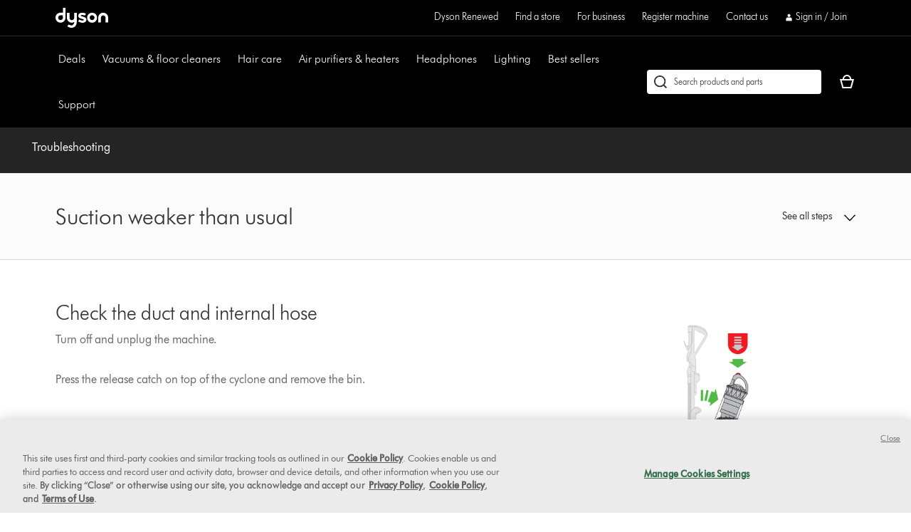

--- FILE ---
content_type: text/plain
request_url: https://gtm.dyson.com/g/collect?v=2&tid=G-LJBGZYJC61&gtm=45je61k1v882387384za200zd882387384&_p=1769025439167&gcs=G111&gcd=13r3v3r3r5l1&npa=0&dma=0&cid=1539982710.1769025451&ecid=1185511391&ul=en-us%40posix&sr=1280x720&_fplc=0&ir=1&ur=US-OH&frm=0&pscdl=noapi&ec_mode=c&_eu=EAAAAGA&sst.rnd=1928826070.1769025451&sst.adr=1&sst.tft=1769025439167&sst.lpc=80356354&sst.navt=n&sst.ude=1&sst.sw_exp=1&_s=1&tag_exp=103116026~103200004~104527907~104528501~104684208~104684211~105391252~115495940~115938465~115938469~116682875~116988315~117041588&uid=&dr=&dl=https%3A%2F%2Fwww.dyson.com%2Fsupport%2Fjourney%2Ftroubleshooting%2F205497-01%2Fsuction-weaker-than-usual-207068&cu=USD&sid=1769025450&sct=1&seg=0&dt=Support%20%7C%20Troubleshooting%20%7C%20Dyson&_tu=jA&en=page_view&_fv=1&_nsi=1&_ss=1&_ee=1&ep.page_level_one=support&ep.site=US&ep.site_language=en&ep.platform=OXP&ep.log_in_status=false&ep.consent_categories=strictly%20necessary%2C%20performance%2C%20functional%2C%20targeting&epn.custom_timestamp=1769025450965&ep.event_id=3ae72248744d421d781c1cab3fcfb634&ep.awin_channel=aw&tfd=18500&richsstsse
body_size: 1217
content:
event: message
data: {"send_pixel":["https://analytics.google.com/g/s/collect?dma=0&npa=0&gcs=G111&gcd=13r3v3r3r5l1&gtm=45j91e61k0v882387384z9833267797za200zd882387384&tag_exp=103116026~103200004~104527907~104528501~104684208~104684211~105391252~115495940~115938465~115938469~116682875~116988315~117041588&_is_sw=0&_tu=jA&_gsid=BSRY663109tkbyZLeXqDuksJ7Yedhqzg"],"options":{}}

event: message
data: {"send_pixel":["https://stats.g.doubleclick.net/g/collect?v=2&dma=0&npa=0&gcs=G111&gcd=13r3v3r3r5l1&tid=G-BSRY663109&cid=1539982710.1769025451&gtm=45j91e61k0v882387384z9833267797za200zd882387384&tag_exp=103116026~103200004~104527907~104528501~104684208~104684211~105391252~115495940~115938465~115938469~116682875~116988315~117041588&_is_sw=0&_tu=jA&aip=1"],"options":{}}

event: message
data: {"send_pixel":["${transport_url}/_/set_cookie?val=v%2BCmYvlPsGwKfw8%2F8ItBAanfBbjQcBNF%2B7XelzD%2FNamnJ4XCOFD7R09REuP1kY1ca46xmtDCsD%2FOPmTOQKidc5mAnlB0Q%2FDifvhLZ6IFwt83TW98fwXLCtCqgj3w4uvsImWD6Xt0WD6%2FkHxKwam12b4Y7gP%2B2ph7ntk%2FLgCdNnEJU%2FhhqpXiCqUSsm4%3D&path=${encoded_path}"]}

event: message
data: {"send_pixel":["https://ad.doubleclick.net/activity;src=11607960;type=dyson0;cat=dyson005;ord=1;num=1825604643;gtm=45j91e61k0v882387384z9833267797za200zd882387384;dc_pre=1;u12=US;u2=;u3=;u4=;u7=;u10=%2Fsupport%2Fjourney%2Ftroubleshooting%2F205497-01%2Fsuction-weaker-than-usual-207068;u30=;u31=;dma=0;npa=0;gcs=G111;gcd=13r3v3r3r5l1;pscdl=noapi;auiddc=1628575014.1769025452;tag_exp=103116026~103200004~104527907~104528501~104684208~104684211~105391252~115495940~115938465~115938469~116682875~116988315~117041588;_tu=jA;s3p=1;_is_sw=0;~oref=https%3A%2F%2Fwww.dyson.com%2Fsupport%2Fjourney%2Ftroubleshooting%2F205497-01%2Fsuction-weaker-than-usual-207068?"],"options":{}}

event: message
data: {"response":{"status_code":200,"body":""}}



--- FILE ---
content_type: image/svg+xml
request_url: https://dyson-h.assetsadobe2.com/is/content/content/dam/chat/Icons/v2_purple_bot.svg
body_size: 169
content:
<?xml version="1.0" encoding="UTF-8"?><svg id="a" xmlns="http://www.w3.org/2000/svg" width="64.66" height="64.74" viewBox="0 0 64.66 64.74"><circle cx="23.06" cy="32.24" r="2.3" fill="#fff" stroke-width="0"/><circle cx="32.26" cy="32.24" r="2.3" fill="#fff" stroke-width="0"/><path d="m41.36,29.94c-1.3,0-2.3,1.1-2.3,2.3,0,1.3,1.1,2.3,2.3,2.3,1.3,0,2.3-1,2.3-2.3s-1.1-2.3-2.3-2.3Z" fill="#fff" stroke-width="0"/><path d="m62.86,32.24c0-13.9-9.4-26.1-22.9-29.6-2.6-.7-5.1-1-7.7-1-10.9,0-21.2,5.8-26.7,15.7C-1.24,29.44,1.06,44.64,11.06,54.34c10,9.6,25.3,11.2,37.2,3.9l.2-.1,14.2,4.4-4.4-14,.1-.2c2.9-4.9,4.5-10.5,4.5-16.1Zm-39.8,2.3c-1.2,0-2.3-1-2.3-2.3,0-1.2,1-2.3,2.3-2.3,1.2,0,2.3,1,2.3,2.3s-1,2.3-2.3,2.3Zm9.2,0c-1.2,0-2.3-1-2.3-2.3,0-1.2,1-2.3,2.3-2.3,1.2,0,2.3,1,2.3,2.3s-1,2.3-2.3,2.3Zm9.1,0c-1.2,0-2.3-1-2.3-2.3,0-1.2,1-2.3,2.3-2.3,1.2,0,2.3,1,2.3,2.3s-1,2.3-2.3,2.3Z" fill="#835ed5" stroke-width="0"/></svg>

--- FILE ---
content_type: application/x-javascript;charset=utf-8
request_url: https://saa.dyson.com/id?d_visid_ver=5.4.0&d_fieldgroup=A&mcorgid=2E7EC23B54BE6D810A4C98BC%40AdobeOrg&mid=30993447059094937531261701680654576684&cl=1800&ts=1769025439924
body_size: -43
content:
{"mid":"30993447059094937531261701680654576684"}

--- FILE ---
content_type: text/xml
request_url: https://dyson-h.assetsadobe2.com/is/image/content/dam/dyson/images/products/primary/205497-01.png?$responsive$&cropPathE=desktop&fit=stretch,1&wid=480&req=props,xml
body_size: 35
content:
<?xml version="1.0" encoding="UTF-8"?>
<prop-group><prop-group name="image"><property name="bgc" value="0xffffffff"/><property name="height" value="720"/><property name="iccEmbed" value="0"/><property name="length" value="20954"/><property name="mask" value="1"/><property name="pathEmbed" value="0"/><property name="pixTyp" value="RGB"/><property name="printRes" value="72"/><property name="quality" value="75,0"/><property name="type" value="image/jpeg"/><property name="version" value="VF1dq3"/><property name="width" value="480"/><property name="xmpEmbed" value="0"/></prop-group><prop-group name="metadata"><property name="version" value="0g1010"/></prop-group></prop-group>

--- FILE ---
content_type: application/javascript
request_url: https://www.dyson.com/DmF8T3/Dio/xHC/Ww8RfC7h/iEYE6QcStwrVrbO9/XgtkODEzAw/Ex/MZZA0rVwEC
body_size: 187271
content:
(function(){if(typeof Array.prototype.entries!=='function'){Object.defineProperty(Array.prototype,'entries',{value:function(){var index=0;const array=this;return {next:function(){if(index<array.length){return {value:[index,array[index++]],done:false};}else{return {done:true};}},[Symbol.iterator]:function(){return this;}};},writable:true,configurable:true});}}());(function(){zB();hKM();VLM();var j8=function(cw){return ~cw;};var j4=function(Y8,BP){return Y8==BP;};var GC=function(){return Gw.apply(this,[AJ,arguments]);};var FI=function(Fr){return !Fr;};var N4=function(){pC=["\x6c\x65\x6e\x67\x74\x68","\x41\x72\x72\x61\x79","\x63\x6f\x6e\x73\x74\x72\x75\x63\x74\x6f\x72","\x6e\x75\x6d\x62\x65\x72"];};var Uw=function(){return JA.apply(this,[MS,arguments]);};var zh=function(Jz){var Mw=Jz%4;if(Mw===2)Mw=3;var Fh=42+Mw;var PT;if(Fh===42){PT=function Zr(Lr,vA){return Lr*vA;};}else if(Fh===43){PT=function kl(OT,BI){return OT+BI;};}else{PT=function RP(sl,lh){return sl-lh;};}return PT;};var mh=function(){Jh=["RB","#|\fU.f","2l\v","\nHD\t\x3f",">\vT^","W\bCdE\f","X]\n","$\fT\v","\nVF\b,%R\x00H","5&G,7Gq","7\bC","M-W\x40\x07\x00","8E","G$^\x404T \f^R\v!","^R\x3f+T\r\\D","=A RR6,I\x00H","b\x07>eI`\v#>URN)=","`\r<N\x00","#","P\x00_b5","LUw","C\t\x00^E>4I\b","HJ>\f\x00EZMS4UEZMS>\x00\x00^=<S\x07\fUo\f\x07","#\x3fe+\' ns","eIk$(J","D\tZx","OR","L","\t>\vS;\\H#\x00>A\x00\x00\b","B\f0\v","PD)5","$D","(ZU\b","\n\v","6\vW\x07","Z","W\bC\\D50\nASOXN","DVD6=M\v","C\n^",">\rSLO","Hb\f\x07$\nE\'KN5+I\v\rW","EOu\b\x07>\nA\x3fON\v4","^","A\tIm\t","\t\x3fI\b)V\x4025R","^W","i:59o","\x00|m;5R","\x00\v\x072mZ","\x3f","A","\t\x00^F\fS2T\rLZU!\f","6T;kS#\fY0\x00XS\x07>\nS","","LUD\"\x3fLB\x07B\x07$\fE[L`\x40J!\bL\r8","\t=f\vvD2\v","2","\t=>\ftP","9N","#","T","0s\x00\nZF\b","=\b","+:\bIH\rN\rKQ\b","\x3f\fELO","0","E\b\f$T\"\x00ND","ZF\x07>E\x00\x00","","A1KD/\x07<S","P\x00","\x00RD+","^O\f\b4p\vRO","C\vRO","d~4I\b3NO!\bE","\bMH8I\x00S\x40\r","HD(0E\'\f\vU\x40","/ILRM\'5AT5\x00ZX\bSUHU)0IE ROJ\x3f8R","\v0L<\x00\\I","ZL\b)#M","U\b\x07","U\t%_","^L\fE","\\D","TO\v<(A\x07TS\t","# .|m23\rG+\tUE\b#\'I","E\x00","M","<N\x00\r#]c\x079","O\x00^U","HI\f5/O\tIh\x3feI","\n\x07M\r_R","/9\vb0","4g8,]N","N\x00_N","A\x00\x00H",">K\x00)U\x405","H~","R\b","=G\t","A:^S\x3f","C3ZE;>S\r\f\f\v4M\x00dq8\vE","LE","4\x00T8\n","5t\r\t","Q$T\'","Xu","\x07OO\b\x00","XN2\fI\v","P\t]N\x00","D\x3f\vI\v","T","\"\f","T5RL\'","E\f","\\\v","3dD\'5\rL","ET\f^S\f#XD\x00OS!\nO\f\b^\fJT","-yG!\fr\b[nB\bTZG_C[nBcKD\tCL\nRH","66A\x00","M^T","\x008dXD","\x00","\x07\x00ID",">\b","TU","r\v4a\rBc\f4\n","8\vg\v\tI\x40\rNTO","\x00Kg25\"-j>/&qk","\x002\nI","\nX\x40","J\x07\"R+\rO\x40P","\r%=L\b\tUU/:5","d~\t\'R+\x00ZM\v\x074","UG\f","S\x00\fZU\b",":\x3f\fL",":Y\tHR","WQ43*\b","\n\r_H\r","\x07^X","C\fP","254D\f^S2#P\x00:\nNO>","AF_","\'C5CD8%O",">LsD\f4\vS\'\f\vU\x40","SH\t\x3f","\"N\x07\n\x40\v","59N\x00\n","%1T\b","`4(A\r6\tOT,0\fU\x00","VV\b\b8\f\rTG","KDP","D\v\v=\f\x006LR\bSL\x00",":V","Q\b","7s9/%}","H>$\vT","5WD=\v\nS\x07\fU","M\\U","R\v\bH","\f","PO","TC","zR\fETS","\v\x07","H)D0\'","ZY","\bID",";H\n^\x3f>\fET!\tHJq.I\tI","!","&B\f|D-<P","4\vS\t","H\x00","2\nY","8\f","%H","jH%)+W[v0sxXL4}b_C|y|PeMV<<\x40m7","D","\b$\n","%C ^O","UN","\"","#D5ZX/7R","h ( rg\v4=L\b\tUU","A","F\t\x00rE$$\ft\r\t","#|8","4I\x00(ZU\f","R\\_\x40","\rIR\b,>T","D45O\x00\fUd%","TQ\b","hA","C","U%4","\x00ND>4I.\tBr\x074a\tHR","r\b","I","7","S\f","7S","KBE","\"0E\x3fR[\b&<T","\rN\x00\nRO\b","H<IH\v\x074,O\x00","Q","E\f^l\b\x07#","\x00%\nE-_E\x00\"",":\"m\v\r\\D","\x00","NR\b26N\x00!\rO\x40","S\x00","\x07\x00zU3\rT","\x00W"];};var AP=function(){return ["\t0:_","W3\x00G$<\t:0N\"*K-","\"D=","B1&WpAF","\x3f\f+<B$0K ","tb","8\n\v14\x40/","H:\'/","\x3fP/\b[\v","C/!F\b\r\v0%TF %","}%=Z\tm3\f8xD$","A\x00!",":E5\"","E *!A8-\b\\","\x07\v=_%^\x00 \x00E&","3","1",")O","*\r9\nA#\x07D","Y","]\"\n:*\'_/\f^\x3f&$M:/]\v\t,\"","l\"<","^","\"ep","E)","IYG`.d/&kB[n46PT:>tiFvJ3|+O7xTy",")\rN\t9M$([","\\","*!","d","H\b1&D%\f","Z5m","","9F \v\n[D+(\r\n\v>!B8\x3f","\fK(","C0;","t==","\n ",",\vN","= O(O","0;HG $","O3H/\f[:\'k%c)\x3fJ/","\bC\t>",",",">\f66F\vG\teH\x3f\tDF\n","&F\n","(\x003E+i08P","XT","_\b\v","0Tl\x00.+0I","\f\vF\t3E.\v","yI\'X","/","6&]+I\x00.G/F\v","y%I\x00 A$","P%>F\t9\n8X9\n \"Q8\x00IND\x3f\n+<[/B\\\r)#Ad","F\t$8Q:)\x40\r!0+0","\\","\x07H+z\x00$/A8N\x3fJ$\fY9X-\vD","\x00","\b,%T+\nG!(\r","!\v","&D\v","9\f","\n$\r:L.","\x003H&\x07D0;","K#Y",")3J-","\x40\x07>","b","*","\v&C>C\t6","w","&O,5A\x00J\n,1[/\f^","\x3fJ<J","6\t,\x3f>,H8J^lvcxN%F\t\f:6Yg\'D\r\':A.N9C\v`*Ywfg\x00Cl","O\f8P/N\b","B\r6S$>\x40\t\x3f","!\n04_.","H","2&`+\fC0:E>\x07A2(<14O&\x07N"," \x07\v08Hj2n*e\x00M/\f]","\x07\x00$\r","|G6\t>\r","\v]9","63_\'#^7","9!","\f39H.2B\r+\"K\'","F\n\r!506","\t9&20C>h7CJ","","L&"," 70^",")F\x00>E$B","<C)_\b %","&>E8/",",",",<O#C<P+\f",". H8",":+","n","F\",-","At","\x078Miyp\\^ nyB`S","e\fKZ","\x40/\fH","\';{9","O\r3E.\f\\.\x3f\f\n:\'i+K","\"D$E5K:\v,]\x3f","\"B=T","79K>","\\)!\n<:C","K ",".C","M\v\b4","-$K\'\v",",\x07\v<)0C>.C13J/",".\vD","eA",">","\n-3","2]\x3fP|\t+2K8",")_(\";","\r.\x00\n:\'L>\vE\f8G&\rF\n\v\n6!T","\\\n|",")&i#$i.6)%3g","=A3",")L\x00,\n\x3f",".","\x005f","&%B>",":\fY","]\x07","\n+0","D-+D","&\x00\"","9\v\x07[","Z.","O\"14Y#OL&9\x40/3IR","B*;A\f","<!D%\f","%A\x3fC6A9",">&","q07\v","\x3f","(E63V","*3R","_.","\x002 \x40jK\x00)vW>\nDD$\nY:-N/\x07N\t!","t",",D1\x3fK$NAHmJP0;Y/\f^;,8\x40%AsL0dJO%$}q$BQ_8j22A$\nY<:I/>w782","\r\x000C","\x00&a%K\x00)/e<\x00C!","$2\x40","2E3!m\r9\v","N8\x07K H/\fA","/9X-\vD","iD$\v^C{","7I(\x07\fAA!\n\b+x^/\fY7","\rJ\b","\b}S_","K\"#E-\v","<\r-<C-","1;H8*O\">P","\r]w","E9J$\v\n[\r#","a\v$>!D%\f","%L8O","& z)%","#\fB","\np","!*4J/","\b]!\r.\v","16N\r$","2<\x40/6S %","T\'\x00E\x00","\f>","\vB\r9<","A\x00","!3R&","&{*n\x00$","A:Q","#\x3fV/","_\t.\v<\x001!E/C","/\v","C%","16A#A",")\nO.4K2","6A#\x07D\r3M-","\fB!\"\v-0^9","F\n\b( ","\b+xL!\vN",":1U:O6\x3fK$<\f\\\x009",":8L#","K0\x07CL\t\t*9Yj2F\"{M$","6p\t!*8r/K\x0007P/","\\","s","KFY$uv$^33)\rJ9L0","\x3f6;Y/o 8P","+:L","[+_\t\n0","N%\f^\t+\"s#\x00\r\x40","("," $n7\'\b\'0+i0o>a\b)%","E\x3f1$M$\t","+^#\x3fH&","=\n(:_.","\fN",":","7_+O","=\v\v\\\x3f","\x3fI\x3f","<=L8!E\b P"," ","2:X9\x07g33`+\b","7G)\v[","0l","(\r\v-","  A8\f",",\x00C\b\f8/C>","<F A$\tG","NY",",",">L1"];};var ZL=function(WL){if(WL===undefined||WL==null){return 0;}var mw=WL["toLowerCase"]()["replace"](/[^0-9]+/gi,'');return mw["length"];};var mT=function T8(GT,fA){var AL=T8;while(GT!=bD){switch(GT){case vB:{kA=MC(xd,[]);JA(fR,[]);Gw(ds,[EQ()]);GT+=X;nK=JA(sV,[]);qA=JA(CU,[]);Gw(FB,[EQ()]);}break;case wX:{Qw.pop();GT=bD;}break;case DJ:{GT=H;Sz[GA()[wh(SI)](pT,zz,tI,xw)]=function(Jl,Dh,JK){Qw.push(BT);if(FI(Sz[F8()[Gz(bj)](tw,Pj,OL,K8)](Jl,Dh))){MM[vl()[Ul(Aj)](hL,jL,sr,zP,qT,C4)][YI()[Dw(Aj)].call(null,R8,A4,dv,nh,JI)](Jl,Dh,T8(KX,[F8()[Gz(sr)].call(null,v8,vL,VT,EI),FI(Dp),gL()[OC(Nh)].call(null,Vz,QA,I8),JK]));}Qw.pop();};}break;case Ad:{Qw.pop();GT+=bM;}break;case dU:{Sz[F8()[Gz(bj)](nC,Ih,OL,GK)]=function(Or,h8){return T8.apply(this,[LR,arguments]);};GT=bD;Sz[S4()[bT(Rv)](tw,Cj,VP,C4,cj)]=GA()[wh(Nh)].apply(null,[hP,zg,Yr,Qv]);var tL;return tL=Sz(Sz[GA()[wh(Iv)](FI(C4),Jw,lv,cr)]=C4),Qw.pop(),tL;}break;case DD:{rh=JA(fB,[]);JA(GE,[]);JA(FS,[EQ()]);(function(kW,cP){return Gw.apply(this,[HM,arguments]);}(['I','F__Q_UJJJJJJ','F_Z0Q','MQMMFJZUJJJJJJ','QY_F0J0','3J0F','IJ','J','0','IF','IZ','M','QJJJ','IJY3','000','YJJJ','3','YUII','Y','I3','YJ','QFJJJJJ','_','IUMI','YYYY','Z30'],Kw));gr=Gw(G1,[['3J0_UJJJJJJ','Y','J','M','F_Z0Q','3Y030FZY0_UJJJJJJ','3YMYFFQ','MQMMFJZUJJJJJJ','F__Q_UJJJJJJ','MMMMMMM','Q','_IY','IJY3','YJ3M','QFJJ','MI0Y','IFQM3','QYZFM','IZ','I','I3','YQ','Y3','IJ','IJJ','YJ','QQ','IYQ','IJJJ','3Y030FZY0F','IJJI','3000','Y000','IJJJJ','_JJ','MFY','I_','F','YY','YJIF','000000','0','QY','3','IUZQ','Y_J','II','IY','YI','IUFZ','IU3Q','_','IUMI','ZF','YIFJJJJJ','QFJJJJJ','ZZ','M3Y'],FI(C4)]);Is=function DGnxUCGlIx(){function XT(){this["ph"]^=this["ph"]>>>16;this.cJ=wJ;}Nt();tH();jR();function Et(DI,LO){return DI!=LO;}function xh(V8,sI){var Ft=xh;switch(V8){case bZ:{var Pf=sI[Xw];Pf[Pf[SU](d7)]=function(){this[wD].push(this[W]());};xh(FT,[Pf]);}break;case YH:{var Pw=sI[Xw];Pw[Pw[SU](Q8)]=function(){this[wD].push(HH(this[fw](),this[fw]()));};xh(bZ,[Pw]);}break;case YT:{var TR=sI[Xw];TR[TR[SU](F8)]=function(){this[wD].push(mq(this[fw](),this[fw]()));};xh(CF,[TR]);}break;case CF:{var C=sI[Xw];C[C[SU](ET)]=function(){this[zf](B8.w,this[W]());};xh(Fw,[C]);}break;case wO:{var P8=sI[Xw];P8[P8[SU](Jw)]=function(){var Tt=this[Hh]();var Hw=this[Hh]();var Oh=this[W]();var RI=qJ.call(this[QU]);var b7=this[AR];this[wD].push(function(...fH){var Wq=P8[AR];Tt?P8[AR]=b7:P8[AR]=P8[gt](this);var d=LI(fH.length,Hw);P8[U]=kh(d,Q8);while(g7(d++,DO)){fH.push(undefined);}for(let t of fH.reverse()){P8[wD].push(P8[gt](t));}VH.call(P8[QU],RI);var D7=P8[fF][B8.w];P8[zf](B8.w,Oh);P8[wD].push(fH.length);P8[v8]();var Bq=P8[fw]();while(zR(--d,DO)){P8[wD].pop();}P8[zf](B8.w,D7);P8[AR]=Wq;return Bq;});};xh(YT,[P8]);}break;case cF:{var U7=sI[Xw];U7[U7[SU](CT)]=function(){var vO=this[wD].pop();var jt=this[Hh]();if(Et(typeof vO,EH()[NR(JO)](H7(MU),DO,ST,F8))){throw EH()[NR(Iq)](H7(z8),HD,ch,Lq(Lq({})));}if(zR(jt,Q8)){vO.H++;return;}this[wD].push(new Proxy(vO,{get(AU,FZ,qT){if(jt){return ++AU.H;}return AU.H++;}}));};xh(wO,[U7]);}break;case Fw:{var ww=sI[Xw];ww[ww[SU](LT)]=function(){this[Vt](this[wD].pop(),this[fw](),this[Hh]());};xh(LD,[ww]);}break;case FT:{var lI=sI[Xw];lI[lI[SU](hZ)]=function(){this[wD].push(dq(this[fw](),this[fw]()));};CD(Xq,[lI]);}break;case gw:{var NH=sI[Xw];NH[NH[SU](cU)]=function(){this[wD]=[];tF.call(this[QU]);this[zf](B8.w,this[kU].length);};xh(cF,[NH]);}break;case LD:{var rJ=sI[Xw];rJ[rJ[SU](qH)]=function(){this[wD].push(jH(this[fw](),this[fw]()));};xh(YH,[rJ]);}break;}}var Jq;function pH(Kw){this[wD]=Object.assign(this[wD],Kw);}function cT(){return S8.apply(this,[zZ,arguments]);}function fD(n,mU){return n==mU;}function Lq(dw){return !dw;}function tI(){this["fU"]++;this.cJ=Dt;}function xZ(){this["Tf"]=(this["Tf"]&0xffff)*0xcc9e2d51+(((this["Tf"]>>>16)*0xcc9e2d51&0xffff)<<16)&0xffffffff;this.cJ=KO;}function VU(){return O7(`${EH()[NR(JO)]}`,xf(),Ih()-xf());}var Wt;function bt(){return Ef.apply(this,[JU,arguments]);}function HR(Ew,TJ){return Ew!==TJ;}function KO(){this["Tf"]=this["Tf"]<<15|this["Tf"]>>>17;this.cJ=lw;}function AZ(){this["ph"]=(this["ph"]&0xffff)*0xc2b2ae35+(((this["ph"]>>>16)*0xc2b2ae35&0xffff)<<16)&0xffffffff;this.cJ=XT;}var B8;function VJ(){return xh.apply(this,[CF,arguments]);}function qw(){return CD.apply(this,[BH,arguments]);}function DR(){return ff.apply(this,[jh,arguments]);}function Mh(){var HI={};Mh=function(){return HI;};return HI;}function mq(k,Dq){return k>>Dq;}function E7(){return r8.apply(this,[xT,arguments]);}function hJ(){return R8(xH(),384027);}function G7(){return Cw.apply(this,[zZ,arguments]);}function VD(){if([10,13,32].includes(this["Tf"]))this.cJ=Dt;else this.cJ=xZ;}var AD;function H7(Fq){return -Fq;}function wf(){return Cw.apply(this,[YH,arguments]);}function k7(){return sZ.apply(this,[Fh,arguments]);}function LI(tJ,VF){return tJ-VF;}function dq(lT,x7){return lT/x7;}function NO(){return O7(`${EH()[NR(JO)]}`,0,Df());}function rf(){return S8.apply(this,[gw,arguments]);}function kt(a){return a.length;}function AH(){return O7(`${EH()[NR(JO)]}`,Ih()+1);}function xf(){return Df()+kt("\x39\x64\x64\x63\x30\x63\x61")+3;}var gR;function Rw(ZI,v){return ZI^v;}function zR(zJ,fJ){return zJ>fJ;}function CD(Gt,DZ){var Mt=CD;switch(Gt){case bZ:{Jq=function(){return rw.apply(this,[tt,arguments]);};AD=function(mF){this[wD]=[mF[AR].H];};zI=function(FU,D8,q8){return rw.apply(this,[vH,arguments]);};VZ=function(Gw,QD){return CD.apply(this,[LD,arguments]);};T8=function(mt,TD){return CD.apply(this,[qh,arguments]);};wU=function(){this[wD][this[wD].length]={};};SO=function(){this[wD].pop();};qJ=function(){return [...this[wD]];};sq=function(){return rw.apply(this,[wF,arguments]);};VH=function(D){return CD.apply(this,[QF,arguments]);};tF=function(){this[wD]=[];};IT=function(){return rw.apply(this,[vw,arguments]);};Yq=function(Aq,w,s8,NI){return Ef.apply(this,[pf,arguments]);};Wt=function(OO,n8,bw){return CD.apply(this,[vw,arguments]);};YO=function(){return Ef.apply(this,[M8,arguments]);};Ef(m,[]);MI();IO();ff.call(this,jh,[nZ()]);JD=B();sD.call(this,mf,[nZ()]);TU();Ef.call(this,vh,[nZ()]);wI();Ef.call(this,JU,[nZ()]);zF=ff(Xq,[['5I5','qvd','5dv','q755_777777','q75I_777777'],Lq({})]);B8={w:zF[DO],O:zF[Q8],Z:zF[JO]};;GI=class GI {constructor(){this[fF]=[];this[kU]=[];this[wD]=[];this[U]=DO;r8(FT,[this]);this[JI()[GD(lh)](J,JO,Q8,Rt)]=Wt;}};return GI;}break;case LD:{var Gw=DZ[Xw];var QD=DZ[Y7];return this[wD][LI(this[wD].length,Q8)][Gw]=QD;}break;case qh:{var mt=DZ[Xw];var TD=DZ[Y7];for(var YD of [...this[wD]].reverse()){if(jH(mt,YD)){return TD[tT](YD,mt);}}throw Mh()[UT(HD)](JO,H7(gZ));}break;case QF:{var D=DZ[Xw];if(LU(this[wD].length,DO))this[wD]=Object.assign(this[wD],D);}break;case vw:{var OO=DZ[Xw];var n8=DZ[Y7];var bw=DZ[m];this[kU]=this[Rt](n8,bw);this[AR]=this[gt](OO);this[QU]=new AD(this);this[zf](B8.w,DO);try{while(g7(this[fF][B8.w],this[kU].length)){var Bw=this[Hh]();this[Bw](this);}}catch(XF){}}break;case gw:{var VI=DZ[Xw];VI[VI[SU](X)]=function(){this[wD].push(this[UZ](this[WD]()));};}break;case lf:{var Kf=DZ[Xw];Kf[Kf[SU](xO)]=function(){SO.call(this[QU]);};CD(gw,[Kf]);}break;case BH:{var kR=DZ[Xw];kR[kR[SU](EJ)]=function(){this[wD].push(g7(this[fw](),this[fw]()));};CD(lf,[kR]);}break;case mf:{var Xt=DZ[Xw];Xt[Xt[SU](DF)]=function(){this[wD].push(this[fw]()&&this[fw]());};CD(BH,[Xt]);}break;case Xq:{var xF=DZ[Xw];xF[xF[SU](ND)]=function(){this[wD].push(this[WD]());};CD(mf,[xF]);}break;}}function GD(MF){return nZ()[MF];}function Rh(a,b,c){return a.indexOf(b,c);}function Yw(sH,E){return sH[lF[Iq]](E);}var wU;function KR(){if(this["sJ"]<kt(this["jw"]))this.cJ=YF;else this.cJ=Mf;}function Ef(cD,rD){var Jf=Ef;switch(cD){case pf:{var Ut=rD[Xw];var Xf=rD[Y7];var hH=rD[m];var mZ=rD[BO];var x8=JD[HD];var QJ=kh([],[]);var RU=JD[hH];var NT=LI(RU.length,Q8);if(rU(NT,DO)){do{var IF=HH(kh(kh(NT,Ut),PJ()),x8.length);var Ot=Yw(RU,NT);var If=Yw(x8,IF);QJ+=sD(FR,[UR(r(K(Ot),If),r(K(If),Ot))]);NT--;}while(rU(NT,DO));}return sD(G,[QJ]);}break;case PU:{var KI=rD[Xw];var RZ=kh([],[]);for(var Tw=LI(KI.length,Q8);rU(Tw,DO);Tw--){RZ+=KI[Tw];}return RZ;}break;case IH:{var Xh=rD[Xw];ED.GJ=Ef(PU,[Xh]);while(g7(ED.GJ.length,f8))ED.GJ+=ED.GJ;}break;case M8:{YO=function(KD){return Ef.apply(this,[IH,arguments]);};sD.call(null,zZ,[H7(PR),JO,c7,Lq(Lq(Q8))]);}break;case JU:{var HU=rD[Xw];YO(HU[DO]);var ZH=DO;while(g7(ZH,HU.length)){EH()[HU[ZH]]=function(){var CI=HU[ZH];return function(Uh,qO,N8,s){var gh=ED.call(null,Uh,qO,St,Q8);EH()[CI]=function(){return gh;};return gh;};}();++ZH;}}break;case vh:{var JT=rD[Xw];Jq(JT[DO]);for(var RH=DO;g7(RH,JT.length);++RH){Ah()[JT[RH]]=function(){var zD=JT[RH];return function(FI,kf,rt){var zh=zI(FI,kf,M7);Ah()[zD]=function(){return zh;};return zh;};}();}}break;case CZ:{var EZ=rD[Xw];var KF=rD[Y7];var Vw=rD[m];var lJ=kh([],[]);var H8=HH(kh(KF,PJ()),jZ);var TH=Rf[EZ];var OJ=DO;if(g7(OJ,TH.length)){do{var Y=Yw(TH,OJ);var h8=Yw(zI.zq,H8++);lJ+=sD(FR,[r(UR(K(Y),K(h8)),UR(Y,h8))]);OJ++;}while(g7(OJ,TH.length));}return lJ;}break;case BD:{var pD=rD[Xw];zI=function(jf,jF,zT){return Ef.apply(this,[CZ,arguments]);};return Jq(pD);}break;case m:{Q8=+ ! ![];JO=Q8+Q8;Iq=Q8+JO;DO=+[];lh=Iq+Q8;HD=lh*JO-Iq*Q8;Nh=HD+lh-Iq;dU=Q8*HD*Iq-Nh;CT=HD*dU-JO+Q8-Nh;QT=HD*Iq-lh+JO-Nh;EO=Q8*QT-HD+Nh;Vt=lh-Q8+dU-JO;U=Nh+EO*Q8+Vt+dU;AT=QT*dU+U-lh+EO;st=AT*QT+dU*Iq+Vt;c7=Iq-JO+Q8+dU*Vt;St=U+QT-EO+lh*Vt;gZ=Q8+AT*Nh-EO*Vt;K8=Iq*lh+U+EO-Q8;lH=lh*U+JO+AT*Nh;M7=HD*dU*Q8+Nh*QT;jZ=dU+lh+EO-JO;XO=U*Q8-Nh+QT+EO;bU=QT*AT+Iq+U+EO;MU=Iq+dU+JO+EO+HD;z8=Iq+U*Vt-dU*QT;ZD=lh+Iq*HD-Vt+QT;jO=lh+JO*Vt+Q8+HD;WZ=Nh+dU*Q8*QT*lh;kI=QT*HD-Nh*JO*Q8;f7=QT*dU*Nh+JO+EO;bT=U*Nh-QT*dU;qH=HD+dU-EO+lh+Q8;fw=Iq*U+dU*Nh;J=HD*Nh+JO*Q8*AT;G8=EO+Nh*lh+U+Iq;pO=HD-U+EO*Vt*QT;Pq=Iq-Vt+HD*U;gI=dU+Nh+Vt*HD+lh;LF=QT*AT-Iq*JO-Vt;qD=Nh*Q8*EO*HD;Q7=Nh+EO*HD+U+QT;TZ=HD*AT+lh-Q8+QT;ST=Nh+HD-Iq+U;RJ=dU-Q8+QT*EO+Vt;LH=JO-Vt+AT*HD-EO;w7=lh+HD*AT+Iq*dU;Qt=dU+AT*EO-Vt*HD;F8=JO*EO+Iq*Q8+QT;f8=Nh*JO*QT;PR=lh*dU*Iq*QT-HD;wD=QT*U+HD-Q8;AR=HD+AT-lh*Iq+U;tT=lh*EO*HD-Iq*JO;SU=HD*Vt*lh+dU*JO;X=Iq*JO+QT+Nh*U;UZ=QT+AT+U+Nh*HD;WD=lh*Vt-Nh+HD+dU;xO=lh*dU-Vt+JO*AT;QU=QT*Nh+U*HD;EJ=EO*dU*JO+AT-Vt;DF=U*Nh+Vt*HD-dU;ND=Vt*U-AT+JO*EO;hZ=Q8*QT+EO*Vt*Iq;d7=U*Nh-Iq+QT*EO;W=Nh+EO*JO+Iq*Q8;LT=JO+Q8+EO+Vt-Nh;Hh=QT+HD+dU+Vt-Iq;ET=HD+JO*dU+Iq-Nh;zf=AT+JO*QT*dU+Vt;Jw=Vt+JO-lh+Iq*QT;gt=dU*Nh*JO-Q8-EO;fF=lh*U+AT+HD*JO;v8=QT*EO+U*JO*Iq;ch=U*JO+dU-Vt;cU=QT+Nh+dU*Iq*Q8;kU=QT+Q8+lh-Vt+AT;Yf=U+HD+JO*lh;Bf=dU*Iq*QT+HD+EO;l7=Vt*Nh-Iq*HD+EO;Gh=Nh*EO+HD-JO+lh;T7=Vt*dU-Iq-Q8-EO;I7=dU+EO*Vt-Iq+lh;dD=AT-HD+QT+Q8+Iq;nF=AT-JO-Q8+HD*lh;YU=Q8-Iq+QT*dU*lh;fq=Q8*Vt+Nh+AT+Iq;WT=lh*QT+Nh+HD+EO;jJ=dU*QT+EO*lh;KJ=Nh*U+HD*QT-AT;vt=U*HD-dU;x=Vt*Nh*JO+lh+U;gH=Iq+Vt*QT-dU+AT;N7=Nh+U*HD-Iq;ID=dU+U*Nh-lh*EO;JZ=Q8+AT+U*JO+Vt;MH=Nh*U-EO*Iq+dU;hF=Nh+Vt*EO-Q8+AT;It=U*Nh-dU-JO;B7=dU-QT+EO*U-Vt;Iw=EO*JO+dU-Q8;pF=Vt+Q8+HD*JO-Iq;dH=dU+Nh+HD-Vt+JO;L8=U-JO+HD+Vt-Q8;Rt=Iq+Nh*EO-JO+dU;tw=Vt-EO+Nh*dU;BJ=JO-Q8+QT*Vt+HD;MT=HD+QT*Vt+Nh+EO;}break;case HO:{var V7=rD[Xw];var WR=rD[Y7];var UO=kh([],[]);var rh=HH(kh(WR,PJ()),ZD);var hI=v7[V7];var EU=DO;while(g7(EU,hI.length)){var MO=Yw(hI,EU);var JF=Yw(cw.RT,rh++);UO+=sD(FR,[r(K(r(MO,JF)),UR(MO,JF))]);EU++;}return UO;}break;}}function Ww(d8){return nZ()[d8];}function fT(){return xh.apply(this,[LD,arguments]);}function r8(pU,SZ){var Jh=r8;switch(pU){case xT:{var O=SZ[Xw];O[YU]=function(){var R7=Mh()[UT(JO)](HD,H7(bT));for(let h=DO;g7(h,EO);++h){R7+=this[Hh]().toString(JO).padStart(EO,Ah()[Ww(DO)](lh,HD,pF));}var mO=parseInt(R7.slice(Q8,dH),JO);var I8=R7.slice(dH);if(fD(mO,DO)){if(fD(I8.indexOf(Ah()[Ww(Q8)].call(null,Iq,H7(qH),f8)),H7(Q8))){return DO;}else{mO-=zF[Iq];I8=kh(Ah()[Ww(DO)].call(null,lh,HD,Lq(Lq(DO))),I8);}}else{mO-=zF[lh];I8=kh(Ah()[Ww(Q8)].call(null,Iq,H7(qH),L8),I8);}var lU=DO;var pR=Q8;for(let mD of I8){lU+=VT(pR,parseInt(mD));pR/=JO;}return VT(lU,Math.pow(JO,mO));};Cw(lf,[O]);}break;case nJ:{var YZ=SZ[Xw];YZ[Rt]=function(ZF,RR){var jq=atob(ZF);var mI=DO;var rZ=[];var nh=DO;for(var xw=DO;g7(xw,jq.length);xw++){rZ[nh]=jq.charCodeAt(xw);mI=Rw(mI,rZ[nh++]);}Cw(mf,[this,HH(kh(mI,RR),B7)]);return rZ;};r8(xT,[YZ]);}break;case nU:{var ZJ=SZ[Xw];ZJ[Hh]=function(){return this[kU][this[fF][B8.w]++];};r8(nJ,[ZJ]);}break;case wF:{var fR=SZ[Xw];fR[fw]=function(UI){return this[WT](UI?this[wD][LI(this[wD][EH()[NR(DO)].call(null,qD,Q8,Lq({}),Lq(DO))],Q8)]:this[wD].pop());};r8(nU,[fR]);}break;case Sf:{var zH=SZ[Xw];zH[WT]=function(jT){return fD(typeof jT,EH()[NR(JO)](H7(MU),DO,tw,Lq(Q8)))?jT.H:jT;};r8(wF,[zH]);}break;case Fh:{var c=SZ[Xw];c[UZ]=function(U8){return T8.call(this[QU],U8,this);};r8(Sf,[c]);}break;case YT:{var dt=SZ[Xw];dt[Vt]=function(p8,J7,Z7){if(fD(typeof p8,EH()[NR(JO)](H7(MU),DO,BJ,MT))){Z7?this[wD].push(p8.H=J7):p8.H=J7;}else{VZ.call(this[QU],p8,J7);}};r8(Fh,[dt]);}break;case FT:{var qZ=SZ[Xw];qZ[zf]=function(dF,qq){this[fF][dF]=qq;};qZ[M7]=function(NF){return this[fF][NF];};r8(YT,[qZ]);}break;}}return CD.call(this,bZ);var VZ;function wI(){X8=["Q)7"," &Y","SY7=,EqPKeA=[\x07m2Elv","-)L:","-nM,5Dt:g[lbgn\x3f|7R","5+>_j/\t1\rDA\bs\v(5\f\t/9N=_*&W:,#\x00QW6\n %\x00Q"];}function gT(Lf,hR){return Lf>>>hR;}function B(){return ["1KW",".","f","j$1<rL)I\x006_J\'*\x40&+H","/\'I{vK:)l!6","D<1QQI>\x40G:s+_yP\x40cq","v"];}function Zw(){return sZ.apply(this,[vH,arguments]);}function Wf(){return Cw.apply(this,[tt,arguments]);}function K(Lh){return ~Lh;}function ED(){return sD.apply(this,[zZ,arguments]);}var zF;function OU(){this["ph"]=(this["ph"]&0xffff)*0x85ebca6b+(((this["ph"]>>>16)*0x85ebca6b&0xffff)<<16)&0xffffffff;this.cJ=cR;}var sq;function IO(){v7=["\x3f[L,","(\x40\r1d4^:","y=SQO1WtT9C2\v6\x406CH+]P=L\x3f8\v8\x406S","v","cN%0]`\\(XzLU}","","Moc4~pi!&Ny.Zo(mrW\x40pdzT>`Tz-}",""];}function QH(){return CD.apply(this,[mf,arguments]);}function Dt(){this["sJ"]++;this.cJ=KR;}function HH(BZ,Hq){return BZ%Hq;}function p(){return r8.apply(this,[YT,arguments]);}function rq(){return Cw.apply(this,[pZ,arguments]);}var JD;function GO(){return xh.apply(this,[FT,arguments]);}function sZ(OH,NZ){var S=sZ;switch(OH){case E8:{var xt=NZ[Xw];xt[xt[SU](Yf)]=function(){var Tq=[];var zO=this[Hh]();while(zO--){switch(this[wD].pop()){case DO:Tq.push(this[fw]());break;case Q8:var OD=this[fw]();for(var wh of OD){Tq.push(wh);}break;}}this[wD].push(this[Bf](Tq));};xh(gw,[xt]);}break;case vH:{var wt=NZ[Xw];wt[wt[SU](l7)]=function(){this[wD].push(this[Hh]());};sZ(E8,[wt]);}break;case th:{var ZU=NZ[Xw];ZU[ZU[SU](Gh)]=function(){this[wD].push(VT(this[fw](),this[fw]()));};sZ(vH,[ZU]);}break;case bI:{var nD=NZ[Xw];nD[nD[SU](St)]=function(){var YI=this[Hh]();var ht=this[wD].pop();var sT=this[wD].pop();var WH=this[wD].pop();var vZ=this[fF][B8.w];this[zf](B8.w,ht);try{this[v8]();}catch(KU){this[wD].push(this[gt](KU));this[zf](B8.w,sT);this[v8]();}finally{this[zf](B8.w,WH);this[v8]();this[zf](B8.w,vZ);}};sZ(th,[nD]);}break;case Fh:{var BR=NZ[Xw];BR[BR[SU](T7)]=function(){this[wD].push(this[gt](undefined));};sZ(bI,[BR]);}break;case LD:{var JH=NZ[Xw];JH[JH[SU](I7)]=function(){this[wD].push(rU(this[fw](),this[fw]()));};sZ(Fh,[JH]);}break;case AI:{var LJ=NZ[Xw];LJ[LJ[SU](kU)]=function(){var UJ=this[Hh]();var vR=LJ[W]();if(this[fw](UJ)){this[zf](B8.w,vR);}};sZ(LD,[LJ]);}break;case FT:{var qR=NZ[Xw];qR[qR[SU](dD)]=function(){this[wD].push(LU(this[fw](),this[fw]()));};sZ(AI,[qR]);}break;case bZ:{var cq=NZ[Xw];cq[cq[SU](nF)]=function(){this[wD].push(this[YU]());};sZ(FT,[cq]);}break;case BO:{var DD=NZ[Xw];DD[DD[SU](fq)]=function(){var RD=[];var kH=this[wD].pop();var GU=LI(this[wD].length,Q8);for(var tU=DO;g7(tU,kH);++tU){RD.push(this[WT](this[wD][GU--]));}this[Vt](Ah()[Ww(Iq)](HD,H7(WZ),jJ),RD);};sZ(bZ,[DD]);}break;}}function nZ(){var wH=['tD','Ct','Qq','j','Yh','lt'];nZ=function(){return wH;};return wH;}function nw(){return Cw.apply(this,[s7,arguments]);}function YF(){this["Tf"]=UH(this["jw"],this["sJ"]);this.cJ=VD;}function II(){return sZ.apply(this,[AI,arguments]);}var IT;function NJ(DT,Af){return DT<=Af;}function UT(MD){return nZ()[MD];}function JJ(){return S8.apply(this,[BH,arguments]);}function Ah(){var DU={};Ah=function(){return DU;};return DU;}function nI(){return sZ.apply(this,[bI,arguments]);}function bF(){return CD.apply(this,[lf,arguments]);}function hw(){return CD.apply(this,[Xq,arguments]);}var Yq;function Q(){return Cw.apply(this,[lf,arguments]);}function WF(){return Ef.apply(this,[vh,arguments]);}0x9ddc0ca,1171147043;function WO(){return xh.apply(this,[cF,arguments]);}var qJ;function Vf(){return r8.apply(this,[Sf,arguments]);}function VT(c8,nT){return c8*nT;}function lO(){return r8.apply(this,[nU,arguments]);}function g7(Y8,GR){return Y8<GR;}function rU(bf,xI){return bf>=xI;}function nf(){return xh.apply(this,[bZ,arguments]);}function R8(jw,rR){var Eh={jw:jw,ph:rR,fU:0,sJ:0,cJ:YF};while(!Eh.cJ());return Eh["ph"]>>>0;}var Rf;function mJ(){this["ft"]=(this["ph"]&0xffff)*5+(((this["ph"]>>>16)*5&0xffff)<<16)&0xffffffff;this.cJ=fO;}function S7(){return S8.apply(this,[wF,arguments]);}function bh(){this["ph"]^=this["Tf"];this.cJ=IR;}function zU(){return sZ.apply(this,[E8,arguments]);}var zI;function IR(){this["ph"]=this["ph"]<<13|this["ph"]>>>19;this.cJ=mJ;}function MI(){lF=["\x61\x70\x70\x6c\x79","\x66\x72\x6f\x6d\x43\x68\x61\x72\x43\x6f\x64\x65","\x53\x74\x72\x69\x6e\x67","\x63\x68\x61\x72\x43\x6f\x64\x65\x41\x74"];}function k8(){return sZ.apply(this,[FT,arguments]);}function ZZ(){return S8.apply(this,[YH,arguments]);}function wJ(){return this;}function fO(){this["ph"]=(this["ft"]&0xffff)+0x6b64+(((this["ft"]>>>16)+0xe654&0xffff)<<16);this.cJ=tI;}function LU(I,nt){return I===nt;}var A8,vH,JU,xT,gJ,BH,nJ,cF,IH,mf,YH,SD,A,pZ,bI,bZ,Fw,AI,nU,M8,pf,th,Fh,lq,FT,lf,wO,zZ,jD,tt,wF,G,BD,qh,CF,jh,gw,Jt,E8,OZ,Sf,PU,Xq,HO,vw,LD,YT;function b8(){return Cw.apply(this,[YT,arguments]);}function cR(){this["ph"]^=this["ph"]>>>13;this.cJ=AZ;}function jR(){wF=QF+vh*s7,Jt=TI+m*s7+Xw*s7*s7+s7*s7*s7,IH=vh+m*s7,zZ=vh+TI*s7,PU=FR+BO*s7,A=CZ+QF*s7+m*s7*s7+vh*s7*s7*s7+vh*s7*s7*s7*s7,nU=Xw+BO*s7,wO=TI+vh*s7,jh=QF+BO*s7,vH=TI+BO*s7,E8=Uq+s7,M8=m+TI*s7,Sf=vh+vh*s7,bZ=m+BO*s7,Fw=m+m*s7,Fh=Y7+s7,A8=FR+vh*s7,pf=Y7+TI*s7,gJ=Uq+m*s7,gw=FR+m*s7,JU=m+CZ*s7,CF=Uq+BO*s7,YH=Y7+BO*s7,bI=Uq+vh*s7,AI=QF+m*s7,FT=Xw+CZ*s7,jD=vh+BO*s7+vh*s7*s7+vh*s7*s7*s7+CZ*s7*s7*s7*s7,OZ=CZ+BO*s7+vh*s7*s7+vh*s7*s7*s7+CZ*s7*s7*s7*s7,HO=CZ+s7,BH=BO+m*s7,lq=Xw+m*s7+BO*s7*s7+CZ*s7*s7*s7+vh*s7*s7*s7*s7,vw=BO+TI*s7,tt=QF+s7,qh=Xw+TI*s7,xT=TI+TI*s7,SD=vh+BO*s7,LD=CZ+m*s7,lf=CZ+TI*s7,cF=TI+m*s7,th=Uq+TI*s7,pZ=QF+TI*s7,BD=m+s7,Xq=BO+BO*s7,G=BO+s7,mf=Xw+m*s7,YT=TI+s7,nJ=m+vh*s7;}function Gf(){return sD.apply(this,[mf,arguments]);}function cw(){return sD.apply(this,[A8,arguments]);}function JI(){var DH=Object['\x63\x72\x65\x61\x74\x65'](Object['\x70\x72\x6f\x74\x6f\x74\x79\x70\x65']);JI=function(){return DH;};return DH;}var VH;function Ih(){return Rh(`${EH()[NR(JO)]}`,";",Df());}function g8(){return xh.apply(this,[gw,arguments]);}function cH(){return S8.apply(this,[Xw,arguments]);}function Pt(){return CD.apply(this,[gw,arguments]);}var r7;function kF(){return r8.apply(this,[FT,arguments]);}var X8;function h7(){return Cw.apply(this,[vw,arguments]);}function tH(){s7=[+ ! +[]]+[+[]]-[],QF=[+ ! +[]]+[+[]]-+ ! +[],FR=[+ ! +[]]+[+[]]-+ ! +[]-+ ! +[],vh=+ ! +[]+! +[]+! +[]+! +[]+! +[],Xw=+[],Uq=+ ! +[]+! +[]+! +[]+! +[]+! +[]+! +[]+! +[],BO=+ ! +[]+! +[]+! +[],Y7=+ ! +[],TI=! +[]+! +[]+! +[]+! +[],m=! +[]+! +[],CZ=+ ! +[]+! +[]+! +[]+! +[]+! +[]+! +[];}function cZ(hT,IU){return hT<<IU;}function Bt(){return r8.apply(this,[nJ,arguments]);}function ff(hf,RF){var Of=ff;switch(hf){case BH:{var TF={'\x35':Mh()[UT(DO)](QT,H7(fw)),'\x37':Ah()[Ww(DO)].call(null,lh,HD,JO),'\x49':JI()[GD(DO)].call(null,J,CT,Nh,G8),'\x5f':Mh()[UT(Q8)](Iq,H7(pO)),'\x64':JI()[GD(Q8)].call(null,H7(Pq),Lq([]),JO,Lq({})),'\x71':Ah()[Ww(Q8)](Iq,H7(qH),gI),'\x76':Ah()[Ww(JO)](DO,H7(LF),Lq(Lq(Q8)))};return function(bO){return sD(Uq,[bO,TF]);};}break;case jh:{var CJ=RF[Xw];sq(CJ[DO]);var PI=DO;while(g7(PI,CJ.length)){Mh()[CJ[PI]]=function(){var dR=CJ[PI];return function(vD,AO){var ct=cw(vD,AO);Mh()[dR]=function(){return ct;};return ct;};}();++PI;}}break;case Xq:{var wq=RF[Xw];var C8=RF[Y7];var nq=[];var xD=ff(BH,[]);var jU=C8?gR[Mh()[UT(lh)].apply(null,[DO,H7(w7)])]:gR[Mh()[UT(Iq)].call(null,Q8,H7(LH))];for(var dJ=DO;g7(dJ,wq[EH()[NR(DO)](qD,Q8,QT,Lq(Q8))]);dJ=kh(dJ,Q8)){nq[JI()[GD(JO)](H7(Qt),Q8,DO,F8)](jU(xD(wq[dJ])));}return nq;}break;}}function r(O8,dT){return O8&dT;}function nO(){return sZ.apply(this,[BO,arguments]);}var s7,FR,vh,CZ,Xw,TI,m,Y7,QF,Uq,BO;var v7;var GI;function Eq(){return xh.apply(this,[YT,arguments]);}function nR(){return Cw.apply(this,[mf,arguments]);}function At(){return xh.apply(this,[YH,arguments]);}var lF;function xH(){return NO()+AH()+typeof gR[EH()[NR(JO)].name];}function sD(tO,cf){var P7=sD;switch(tO){case lf:{var mR=cf[Xw];cw=function(Ht,mw){return Ef.apply(this,[HO,arguments]);};return sq(mR);}break;case A8:{var gF=cf[Xw];var cI=cf[Y7];var Zq=v7[Nh];var fh=kh([],[]);var Cq=v7[gF];var OR=LI(Cq.length,Q8);if(rU(OR,DO)){do{var P=HH(kh(kh(OR,cI),PJ()),Zq.length);var rI=Yw(Cq,OR);var hh=Yw(Zq,P);fh+=sD(FR,[r(K(r(rI,hh)),UR(rI,hh))]);OR--;}while(rU(OR,DO));}return sD(lf,[fh]);}break;case SD:{var kO=cf[Xw];var ER=cf[Y7];var ZO=cf[m];var GH=cf[BO];var sO=kh([],[]);var ZR=HH(kh(kO,PJ()),jO);var ZT=X8[ER];var Uw=DO;while(g7(Uw,ZT.length)){var sU=Yw(ZT,Uw);var SR=Yw(ED.GJ,ZR++);sO+=sD(FR,[r(UR(K(sU),K(SR)),UR(sU,SR))]);Uw++;}return sO;}break;case s7:{var kZ=cf[Xw];ED=function(lZ,YR,dO,hO){return sD.apply(this,[SD,arguments]);};return YO(kZ);}break;case FR:{var BF=cf[Xw];if(NJ(BF,jD)){return gR[lF[JO]][lF[Q8]](BF);}else{BF-=OZ;return gR[lF[JO]][lF[Q8]][lF[DO]](null,[kh(mq(BF,Vt),A),kh(HH(BF,Jt),lq)]);}}break;case mf:{var H=cf[Xw];IT(H[DO]);var FD=DO;if(g7(FD,H.length)){do{JI()[H[FD]]=function(){var OI=H[FD];return function(tZ,wT,OF,sf){var Aw=Yq(tZ,kI,OF,Lq({}));JI()[OI]=function(){return Aw;};return Aw;};}();++FD;}while(g7(FD,H.length));}}break;case zZ:{var GZ=cf[Xw];var l8=cf[Y7];var n7=cf[m];var SI=cf[BO];var Uf=X8[lh];var xJ=kh([],[]);var Ch=X8[l8];var qU=LI(Ch.length,Q8);while(rU(qU,DO)){var J8=HH(kh(kh(qU,GZ),PJ()),Uf.length);var hq=Yw(Ch,qU);var MJ=Yw(Uf,J8);xJ+=sD(FR,[r(UR(K(hq),K(MJ)),UR(hq,MJ))]);qU--;}return sD(s7,[xJ]);}break;case Sf:{var vU=cf[Xw];var XR=cf[Y7];var L7=cf[m];var PO=cf[BO];var Lw=kh([],[]);var bq=HH(kh(vU,PJ()),ZD);var tf=JD[L7];var Mw=DO;while(g7(Mw,tf.length)){var XD=Yw(tf,Mw);var bD=Yw(Yq.Lt,bq++);Lw+=sD(FR,[UR(r(K(XD),bD),r(K(bD),XD))]);Mw++;}return Lw;}break;case G:{var gf=cf[Xw];Yq=function(g,KH,CH,pq){return sD.apply(this,[Sf,arguments]);};return IT(gf);}break;case Uq:{var JR=cf[Xw];var Ph=cf[Y7];var Kq=Mh()[UT(JO)].call(null,HD,H7(bT));for(var f=DO;g7(f,JR[EH()[NR(DO)](qD,Q8,Q7,kI)]);f=kh(f,Q8)){var vF=JR[EH()[NR(Q8)].apply(null,[H7(TZ),Iq,ST,RJ])](f);var qF=Ph[vF];Kq+=qF;}return Kq;}break;}}function IJ(){return S8.apply(this,[xT,arguments]);}function z7(){this["ph"]^=this["ph"]>>>16;this.cJ=OU;}function rw(W7,MZ){var Z8=rw;switch(W7){case CF:{var WU=MZ[Xw];var dh=kh([],[]);var HT=LI(WU.length,Q8);if(rU(HT,DO)){do{dh+=WU[HT];HT--;}while(rU(HT,DO));}return dh;}break;case nJ:{var Qw=MZ[Xw];zI.zq=rw(CF,[Qw]);while(g7(zI.zq.length,CT))zI.zq+=zI.zq;}break;case tt:{Jq=function(hU){return rw.apply(this,[nJ,arguments]);};zI.call(null,JO,H7(st),c7);}break;case vH:{var bR=MZ[Xw];var XU=MZ[Y7];var CO=MZ[m];var b=Rf[Q8];var dZ=kh([],[]);var VR=Rf[bR];for(var Ow=LI(VR.length,Q8);rU(Ow,DO);Ow--){var sR=HH(kh(kh(Ow,XU),PJ()),b.length);var KT=Yw(VR,Ow);var hD=Yw(b,sR);dZ+=sD(FR,[r(UR(K(KT),K(hD)),UR(KT,hD))]);}return Ef(BD,[dZ]);}break;case pZ:{var TO=MZ[Xw];var MR=kh([],[]);for(var Th=LI(TO.length,Q8);rU(Th,DO);Th--){MR+=TO[Th];}return MR;}break;case vh:{var vT=MZ[Xw];cw.RT=rw(pZ,[vT]);while(g7(cw.RT.length,K8))cw.RT+=cw.RT;}break;case wF:{sq=function(XZ){return rw.apply(this,[vh,arguments]);};sD.apply(null,[A8,[lh,H7(lH)]]);}break;case JU:{var p7=MZ[Xw];var FO=kh([],[]);var X7=LI(p7.length,Q8);while(rU(X7,DO)){FO+=p7[X7];X7--;}return FO;}break;case IH:{var XJ=MZ[Xw];Yq.Lt=rw(JU,[XJ]);while(g7(Yq.Lt.length,XO))Yq.Lt+=Yq.Lt;}break;case vw:{IT=function(Vq){return rw.apply(this,[IH,arguments]);};Yq(H7(bU),Lq({}),lh,U);}break;}}function jH(nH,mT){return nH in mT;}var tF;function q(){return sZ.apply(this,[bZ,arguments]);}function UH(a,b){return a.charCodeAt(b);}function kh(kJ,lD){return kJ+lD;}function Df(){return Rh(`${EH()[NR(JO)]}`,"0x"+"\x39\x64\x64\x63\x30\x63\x61");}function Hf(){return r8.apply(this,[Fh,arguments]);}function EH(){var Z=Object['\x63\x72\x65\x61\x74\x65'](Object['\x70\x72\x6f\x74\x6f\x74\x79\x70\x65']);EH=function(){return Z;};return Z;}function Nt(){r7=[]['\x6b\x65\x79\x73']();JO=2;EH()[NR(JO)]=DGnxUCGlIx;if(typeof window!==''+[][[]]){gR=window;}else if(typeof global!=='undefined'){gR=global;}else{gR=this;}}function UR(RO,Dh){return RO|Dh;}function lw(){this["Tf"]=(this["Tf"]&0xffff)*0x1b873593+(((this["Tf"]>>>16)*0x1b873593&0xffff)<<16)&0xffffffff;this.cJ=bh;}function Mf(){this["ph"]^=this["fU"];this.cJ=z7;}function NR(fZ){return nZ()[fZ];}function j8(){return Cw.apply(this,[BO,arguments]);}function EF(){return xh.apply(this,[wO,arguments]);}var SO;function HJ(){return S8.apply(this,[gJ,arguments]);}function Nq(){return S8.apply(this,[Sf,arguments]);}function O7(a,b,c){return a.substr(b,c);}function Cw(WJ,NU){var sh=Cw;switch(WJ){case YH:{var gU=NU[Xw];gU[gU[SU](hF)]=function(){this[wD].push(LI(this[fw](),this[fw]()));};S8(gw,[gU]);}break;case s7:{var KZ=NU[Xw];KZ[KZ[SU](It)]=function(){this[wD].push(UR(this[fw](),this[fw]()));};Cw(YH,[KZ]);}break;case YT:{var z=NU[Xw];Cw(s7,[z]);}break;case mf:{var kq=NU[Xw];var Mq=NU[Y7];kq[SU]=function(zt){return HH(kh(zt,Mq),B7);};Cw(YT,[kq]);}break;case BO:{var dI=NU[Xw];dI[v8]=function(){var Wh=this[Hh]();while(Et(Wh,B8.Z)){this[Wh](this);Wh=this[Hh]();}};}break;case zZ:{var fI=NU[Xw];fI[tT]=function(F7,HZ){return {get H(){return F7[HZ];},set H(LZ){F7[HZ]=LZ;}};};Cw(BO,[fI]);}break;case pZ:{var SF=NU[Xw];SF[gt]=function(pT){return {get H(){return pT;},set H(l){pT=l;}};};Cw(zZ,[SF]);}break;case tt:{var kw=NU[Xw];kw[Bf]=function(mH){return {get H(){return mH;},set H(pw){mH=pw;}};};Cw(pZ,[kw]);}break;case vw:{var gD=NU[Xw];gD[WD]=function(){var Gq=UR(cZ(this[Hh](),EO),this[Hh]());var pt=Mh()[UT(JO)](HD,H7(bT));for(var pJ=DO;g7(pJ,Gq);pJ++){pt+=String.fromCharCode(this[Hh]());}return pt;};Cw(tt,[gD]);}break;case lf:{var kD=NU[Xw];kD[W]=function(){var rF=UR(UR(UR(cZ(this[Hh](),Iw),cZ(this[Hh](),ZD)),cZ(this[Hh](),EO)),this[Hh]());return rF;};Cw(vw,[kD]);}break;}}function S8(A7,Bh){var GT=S8;switch(A7){case BH:{var Nw=Bh[Xw];Nw[Nw[SU](KJ)]=function(){this[wD].push(cZ(this[fw](),this[fw]()));};sZ(BO,[Nw]);}break;case pf:{var mh=Bh[Xw];mh[mh[SU](bT)]=function(){this[wD].push(VT(H7(Q8),this[fw]()));};S8(BH,[mh]);}break;case Sf:{var M=Bh[Xw];M[M[SU](fw)]=function(){wU.call(this[QU]);};S8(pf,[M]);}break;case gJ:{var HF=Bh[Xw];HF[HF[SU](vt)]=function(){this[wD].push(gT(this[fw](),this[fw]()));};S8(Sf,[HF]);}break;case wF:{var EI=Bh[Xw];EI[EI[SU](x)]=function(){var qI=this[Hh]();var SH=this[Hh]();var Kt=this[Hh]();var xU=this[fw]();var SJ=[];for(var qt=DO;g7(qt,Kt);++qt){switch(this[wD].pop()){case DO:SJ.push(this[fw]());break;case Q8:var m8=this[fw]();for(var Dw of m8.reverse()){SJ.push(Dw);}break;default:throw new Error(JI()[GD(Iq)].call(null,H7(f7),Lq(Lq([])),Iq,Hh));}}var R=xU.apply(this[AR].H,SJ.reverse());qI&&this[wD].push(this[gt](R));};S8(gJ,[EI]);}break;case YH:{var FJ=Bh[Xw];FJ[FJ[SU](gH)]=function(){this[wD].push(HR(this[fw](),this[fw]()));};S8(wF,[FJ]);}break;case Xw:{var YJ=Bh[Xw];YJ[YJ[SU](N7)]=function(){var t7=this[Hh]();var LR=YJ[W]();if(Lq(this[fw](t7))){this[zf](B8.w,LR);}};S8(YH,[YJ]);}break;case zZ:{var L=Bh[Xw];L[L[SU](ID)]=function(){var Ff=this[Hh]();var Cf=this[fw]();var rH=this[fw]();var T=this[tT](rH,Cf);if(Lq(Ff)){var sw=this;var XH={get(UD){sw[AR]=UD;return rH;}};this[AR]=new Proxy(this[AR],XH);}this[wD].push(T);};S8(Xw,[L]);}break;case xT:{var CR=Bh[Xw];CR[CR[SU](JZ)]=function(){this[wD].push(Rw(this[fw](),this[fw]()));};S8(zZ,[CR]);}break;case gw:{var K7=Bh[Xw];K7[K7[SU](MH)]=function(){this[wD].push(kh(this[fw](),this[fw]()));};S8(xT,[K7]);}break;}}function BU(){return sZ.apply(this,[th,arguments]);}var Q8,JO,Iq,DO,lh,HD,Nh,dU,CT,QT,EO,Vt,U,AT,st,c7,St,gZ,K8,lH,M7,jZ,XO,bU,MU,z8,ZD,jO,WZ,kI,f7,bT,qH,fw,J,G8,pO,Pq,gI,LF,qD,Q7,TZ,ST,RJ,LH,w7,Qt,F8,f8,PR,wD,AR,tT,SU,X,UZ,WD,xO,QU,EJ,DF,ND,hZ,d7,W,LT,Hh,ET,zf,Jw,gt,fF,v8,ch,cU,kU,Yf,Bf,l7,Gh,T7,I7,dD,nF,YU,fq,WT,jJ,KJ,vt,x,gH,N7,ID,JZ,MH,hF,It,B7,Iw,pF,dH,L8,Rt,tw,BJ,MT;function BT(){return sZ.apply(this,[LD,arguments]);}function Sw(){return r8.apply(this,[wF,arguments]);}function PJ(){var sF;sF=VU()-hJ();return PJ=function(){return sF;},sF;}var T8;function TU(){Rf=["","UMf-NS;b","l>t{D^y5odfaQ`","d","S","4\r[Y!6,^F"];}function Kh(){return xh.apply(this,[Fw,arguments]);}var YO;function CU(){return S8.apply(this,[pf,arguments]);}}();FG={};GT-=XU;}break;case Gq:{var D4;return Qw.pop(),D4=nl,D4;}break;case WB:{ZT=function(qg){return T8.apply(this,[cW,arguments]);}([function(Nr,qK){return T8.apply(this,[zR,arguments]);},function(rz,nz,vj){'use strict';return FA.apply(this,[dJ,arguments]);}]);GT-=jJ;}break;case dd:{Mh();N4();VQ=Rw();GT-=Ld;UA();Qw=Sj();}break;case JD:{I4[rT(typeof F8()[Gz(C4)],jT('',[][[]]))?F8()[Gz(C4)](mz,fg,lT,SC):F8()[Gz(p4)](tI,TP,zj,FI(FI({})))]=new (MM[bz(typeof F8()[Gz(GK)],'undefined')?F8()[Gz(hl)].apply(null,[X8,dK,Hr,FI(Rv)]):F8()[Gz(C4)].apply(null,[sg,tr,fK,bl])])();I4[F8()[Gz(p4)](lI,TP,zj,OL)][F8()[Gz(ml)](Nv,TA,GK,FI({}))]=KK()[Pc(ml)](lb,wb,JI,FI({}));GT=kX;}break;case vD:{mh();Gw.call(this,mD,[zm()]);Ot=AP();Gw.call(this,sB,[zm()]);cF=c5();Gw.call(this,vW,[zm()]);P9();GT=vB;JA.call(this,DU,[zm()]);}break;case kX:{GT=wX;MM[F8()[Gz(H7)](ct,X7,JI,g5)][rT(typeof GA()[wh(sr)],jT('',[][[]]))?GA()[wh(Nv)].apply(null,[A9,LY,FI(FI(C4)),mm]):GA()[wh(ml)].call(null,wY,zj,Xt,zc)]=function(P5){Qw.push(Qt);var xm=GA()[wh(Nh)](EN,zg,FI(Rv),c2);var E7=KK()[Pc(lI)](m9,EP,FI(FI({})),Un);var nf=MM[GA()[wh(R8)](A9,rH,sH,HQ)](P5);for(var lc,k9,wt=Rv,cG=E7;nf[GA()[wh(v8)].apply(null,[tw,Q5,OY,vw])](Kc(wt,gr[Aj]))||(cG=gL()[OC(SC)](NY,sq,A9),Zc(wt,IV[GA()[wh(lI)](Z5,L2,FI(C4),M7)]()));xm+=cG[GA()[wh(v8)](FI(C4),Q5,R8,vw)](tt(Cj,w2(lc,rt(gr[Nv],fx(Zc(wt,C4),k2)))))){k9=nf[GA()[wh(Jw)](gx,GN,EI,JL)](wt+=hb(Nv,p4));if(VN(k9,Rx)){throw new I4(KK()[Pc(Jw)].call(null,ml,U7,Un,rf));}lc=Kc(pb(lc,gr[Nv]),k9);}var gN;return Qw.pop(),gN=xm,gN;};}break;case H:{GT-=DD;Sz[gL()[OC(v8)].call(null,Wt,LK,tw)]=function(k0){return T8.apply(this,[FV,arguments]);};}break;case sR:{for(var NN=C4;R0(NN,fA[GA()[wh(Rv)](Cj,N6,Q5,El)]);NN++){var Cn=fA[NN];if(bz(Cn,null)&&bz(Cn,undefined)){for(var In in Cn){if(MM[vl()[Ul(Aj)](hL,DF,M9,zP,Pj,C4)][F8()[Gz(p4)](Q5,KP,zj,Kt)][GA()[wh(SC)].apply(null,[mz,A4,J9,xT])].call(Cn,In)){nl[In]=Cn[In];}}}}GT-=fV;}break;case qU:{f7=function(qG,Yt,LG){return MC.apply(this,[nW,arguments]);};J2=function(){return MC.apply(this,[lB,arguments]);};Lc=function(){return MC.apply(this,[bS,arguments]);};cQ=function(){return MC.apply(this,[cE,arguments]);};AG=function(){return MC.apply(this,[Cp,arguments]);};MC(DU,[]);AN();GT=dd;}break;case Kp:{Sz[F8()[Gz(R8)].call(null,JI,vg,TY,vF)]=function(Tc){Qw.push(Sm);var pY=Tc&&Tc[gL()[OC(SI)].apply(null,[l6,W2,X8])]?function bf(){Qw.push(Ax);var BY;return BY=Tc[KK()[Pc(SC)].apply(null,[OL,vN,SC,ct])],Qw.pop(),BY;}:function jH(){return Tc;};Sz[rT(typeof GA()[wh(SC)],jT([],[][[]]))?GA()[wh(Nv)](Un,Hm,FI(FI([])),v5):GA()[wh(SI)](Aj,zz,EI,vN)](pY,KK()[Pc(Iv)](Kb,nt,FI(FI([])),Ef),pY);var hF;return Qw.pop(),hF=pY,hF;};GT=dU;}break;case Sp:{var kx=fA[Dp];var WH=fA[Tq];Qw.push(H9);GT=sR;if(rT(kx,null)||rT(kx,undefined)){throw new (MM[F8()[Gz(zz)](k2,UI,mn,FI({}))])(F8()[Gz(SC)](vF,Ez,Jc,FI(FI(C4))));}var nl=MM[vl()[Ul(Aj)](hL,X8,Jw,zP,Pj,gx)](kx);}break;case FV:{var k0=fA[Dp];Qw.push(zP);if(bz(typeof MM[GA()[wh(zz)](FI(FI({})),dx,FI(FI({})),sY)],gL()[OC(R8)](df,vm,FI({})))&&MM[GA()[wh(zz)](Rc,dx,EN,sY)][bz(typeof KK()[Pc(v8)],jT([],[][[]]))?KK()[Pc(SI)].call(null,U2,lY,v7,Q7):KK()[Pc(GK)](vm,Xm,rY,kN)]){MM[bz(typeof vl()[Ul(C4)],jT(GA()[wh(Nh)](K8,zg,DF,rH),[][[]]))?vl()[Ul(Aj)].apply(null,[hL,FI([]),J9,zP,Y5,A4]):vl()[Ul(C4)](n7,Un,nb,L7,R7,jn)][YI()[Dw(Aj)](R8,Oc,dv,EY,Ef)](k0,MM[GA()[wh(zz)](Un,dx,Pm,sY)][KK()[Pc(SI)](U2,lY,hP,FI(C4))],T8(KX,[YI()[Dw(Nv)](nb,q9,O9,n2,v7),vl()[Ul(Nv)](hH,nC,zY,zP,q9,A4)]));}MM[vl()[Ul(Aj)](hL,DF,N6,zP,Y5,D2)][YI()[Dw(Aj)](R8,rY,dv,EY,vf)](k0,gL()[OC(SI)](l6,GG,zF),T8(KX,[YI()[Dw(Nv)](nb,FI(FI(C4)),O9,n2,D9),FI(FI({}))]));GT=bD;Qw.pop();}break;case ds:{var px=fA[Dp];Qw.push(EH);this[gL()[OC(zz)].call(null,W6,DK,Iv)]=px;GT=bD;Qw.pop();}break;case KX:{GT=bD;var j5={};var v0=fA;Qw.push(vt);for(var n5=Rv;R0(n5,v0[GA()[wh(Rv)](FI([]),N6,N6,rb)]);n5+=Aj)j5[v0[n5]]=v0[jT(n5,C4)];var Bc;return Qw.pop(),Bc=j5,Bc;}break;case RJ:{GC.ZU=Ox[kN];JA.call(this,DU,[eS1_xor_0_memo_array_init()]);return '';}break;case Wq:{var I4=function(px){return T8.apply(this,[ds,arguments]);};GT=JD;Qw.push(O7);if(rT(typeof MM[GA()[wh(ml)](k2,zj,FI(Rv),zc)],GA()[wh(hl)].call(null,Iv,b7,tI,RN))){var mb;return Qw.pop(),mb=FI({}),mb;}}break;case LR:{var Or=fA[Dp];var h8=fA[Tq];Qw.push(St);var TH;return TH=MM[bz(typeof vl()[Ul(nb)],jT([],[][[]]))?vl()[Ul(Aj)](hL,OY,xG,zP,s6,V5):vl()[Ul(C4)].apply(null,[sn,rf,bl,Bx,t7,rf])][F8()[Gz(p4)].call(null,Yr,AK,zj,FN)][GA()[wh(SC)].apply(null,[Kw,A4,C4,tC])].call(Or,h8),Qw.pop(),TH;}break;case I1:{return Qw.pop(),g2=x7[bb],g2;}break;case XW:{GT=bD;LN.Hq=cF[RH];Gw.call(this,vW,[eS1_xor_1_memo_array_init()]);return '';}break;case zR:{var Nr=fA[Dp];GT=bD;var qK=fA[Tq];Qw.push(J6);if(bz(typeof MM[vl()[Ul(Aj)].call(null,hL,s7,Ef,zP,XY,cN)][F8()[Gz(SI)](ct,Dn,cN,D9)],GA()[wh(hl)](FI(Rv),b7,s7,P2))){MM[vl()[Ul(Aj)].call(null,hL,FI(FI({})),zg,zP,XY,v7)][rT(typeof YI()[Dw(Rv)],'undefined')?YI()[Dw(p4)](fF,lv,NG,EN,C4):YI()[Dw(Aj)](R8,Ef,dv,xF,lv)](MM[vl()[Ul(Aj)](hL,kN,lv,zP,XY,Jw)],bz(typeof F8()[Gz(hl)],jT('',[][[]]))?F8()[Gz(SI)](dG,Dn,cN,s7):F8()[Gz(C4)].call(null,IN,A5,BH,dG),T8(KX,[YI()[Dw(Nv)](nb,hP,O9,Db,sr),function(kx,WH){return T8.apply(this,[Sp,arguments]);},F8()[Gz(Iv)](Vz,kg,dx,A4),FI(FI(Tq)),KK()[Pc(hl)].call(null,V6,Tf,Yr,J9),FI(FI(Tq))]));}(function(){return T8.apply(this,[Wq,arguments]);}());Qw.pop();}break;case fB:{var r2=fA;GT=bD;var v6=r2[Rv];Qw.push(n6);for(var Qn=C4;R0(Qn,r2[GA()[wh(Rv)].call(null,zP,N6,tI,Qc)]);Qn+=Aj){v6[r2[Qn]]=r2[jT(Qn,C4)];}Qw.pop();}break;case Xq:{GT=bD;var lH=fA[Dp];var cx=Rv;for(var QG=Rv;R0(QG,lH.length);++QG){var p5=A7(lH,QG);if(R0(p5,Y)||VN(p5,C))cx=jT(cx,C4);}return cx;}break;case cS:{var Nn={};Qw.push(UG);GT-=XW;Sz[gL()[OC(bj)].call(null,U7,WC,Ft)]=qg;Sz[gL()[OC(sr)].call(null,ct,XL,hl)]=Nn;}break;case jM:{GT+=nO;Sz[F8()[Gz(Nh)](Xt,nL,rf,Oc)]=function(Y2,kQ){if(tt(kQ,C4))Y2=Sz(Y2);Qw.push(p6);if(tt(kQ,k2)){var p7;return Qw.pop(),p7=Y2,p7;}if(tt(kQ,p4)&&rT(typeof Y2,KK()[Pc(zz)](s7,kt,DF,Q7))&&Y2&&Y2[gL()[OC(SI)](l6,Bn,FI(FI([])))]){var tf;return Qw.pop(),tf=Y2,tf;}var Vx=MM[bz(typeof vl()[Ul(Nv)],jT(GA()[wh(Nh)](gx,zg,kN,sN),[][[]]))?vl()[Ul(Aj)](hL,V5,Vz,zP,sY,Nv):vl()[Ul(C4)](N0,X8,tI,PN,c7,OL)][F8()[Gz(v8)](ct,Qx,I8,SI)](null);Sz[gL()[OC(v8)].apply(null,[Wt,bY,nb])](Vx);MM[vl()[Ul(Aj)](hL,Ef,Q7,zP,sY,q7)][rT(typeof YI()[Dw(Rv)],jT(bz(typeof GA()[wh(zP)],'undefined')?GA()[wh(Nh)].call(null,FI(C4),zg,FI({}),sN):GA()[wh(Nv)](Q7,cn,OY,DG),[][[]]))?YI()[Dw(p4)].call(null,z9,q9,z7,Df,Oc):YI()[Dw(Aj)](R8,Y7,dv,Z0,J9)](Vx,KK()[Pc(SC)].call(null,OL,qb,Q7,bj),T8(KX,[F8()[Gz(sr)].call(null,A4,Kn,VT,FI(FI([]))),FI(FI({})),rT(typeof YI()[Dw(Aj)],jT([],[][[]]))?YI()[Dw(p4)](mt,JI,hn,N9,D2):YI()[Dw(Nv)](nb,Ft,O9,Z7,Aj),Y2]));if(tt(kQ,gr[C4])&&Rf(typeof Y2,rT(typeof vl()[Ul(p4)],jT([],[][[]]))?vl()[Ul(C4)](Hr,GK,FI(FI(C4)),UN,LY,K8):vl()[Ul(nb)](pt,FI([]),FI(FI(C4)),zP,W7,nC)))for(var Gf in Y2)Sz[GA()[wh(SI)].call(null,FI(C4),zz,A4,MA)](Vx,Gf,function(z0){return Y2[z0];}.bind(null,Gf));var B0;return Qw.pop(),B0=Vx,B0;};}break;case OM:{f7.RM=Jh[W9];Gw.call(this,mD,[eS1_xor_3_memo_array_init()]);return '';}break;case Gd:{GT+=OJ;var Sz=function(Jx){Qw.push(TY);if(Nn[Jx]){var Xf;return Xf=Nn[Jx][YI()[Dw(Rv)](GK,lI,hm,Lb,Nh)],Qw.pop(),Xf;}var bm=Nn[Jx]=T8(KX,[rT(typeof vl()[Ul(C4)],jT([],[][[]]))?vl()[Ul(C4)](cY,FI(Rv),s7,Jn,B7,Xt):vl()[Ul(Rv)](X6,ml,dG,C4,Xm,j9),Jx,gL()[OC(H7)](rY,FP,M9),FI(FI(Dp)),YI()[Dw(Rv)](GK,tw,hm,Lb,Un),{}]);qg[Jx].call(bm[YI()[Dw(Rv)].call(null,GK,zz,hm,Lb,Kw)],bm,bm[YI()[Dw(Rv)](GK,FI([]),hm,Lb,EN)],Sz);bm[gL()[OC(H7)](rY,FP,xf)]=FI(FI([]));var x6;return x6=bm[YI()[Dw(Rv)](GK,FI({}),hm,Lb,nb)],Qw.pop(),x6;};}break;case EE:{var x7=fA[Dp];var bb=fA[Tq];GT+=bE;var L9=fA[Cp];Qw.push(ON);MM[vl()[Ul(Aj)](hL,bl,zP,zP,fN,IN)][YI()[Dw(Aj)].apply(null,[R8,C4,dv,YG,R8])](x7,bb,T8(KX,[YI()[Dw(Nv)](nb,k2,O9,hH,rY),L9,F8()[Gz(sr)].call(null,ct,k7,VT,FI([])),FI(Rv),KK()[Pc(hl)](V6,H9,J9,FI(FI(Rv))),FI(Rv),F8()[Gz(Iv)](q9,bg,dx,FI(FI(C4))),FI(Rv)]));var g2;}break;case cW:{var qg=fA[Dp];GT+=q;}break;case sV:{var F5=fA[Dp];var Y6=Rv;for(var M2=Rv;R0(M2,F5.length);++M2){var kb=A7(F5,M2);if(R0(kb,Y)||VN(kb,C))Y6=jT(Y6,C4);}return Y6;}break;case LD:{var g7=fA[Dp];var jN=Rv;for(var M0=Rv;R0(M0,g7.length);++M0){var I7=A7(g7,M0);if(R0(I7,Y)||VN(I7,C))jN=jT(jN,C4);}GT+=OE;return jN;}break;}}};var M5=function(){return MM["Math"]["floor"](MM["Math"]["random"]()*100000+10000);};var IV;var A7=function(xY,XN){return xY[bc[Nv]](XN);};var VN=function(nG,d7){return nG>d7;};var dY=function(){return JA.apply(this,[sB,arguments]);};var L6=function f5(b5,sm){'use strict';var c0=f5;switch(b5){case cW:{var rF=sm[Dp];var Wn=sm[Tq];Qw.push(Sn);if(FI(BN(rF,Wn))){throw new (MM[F8()[Gz(zz)](lI,Z6,mn,GK)])(bz(typeof KK()[Pc(EN)],jT('',[][[]]))?KK()[Pc(EI)].apply(null,[lv,zL,EN,v8]):KK()[Pc(GK)](pH,ct,Oc,Q7));}Qw.pop();}break;case FS:{var I6=sm[Dp];var FF=sm[Tq];Qw.push(Nx);var pf=FF[GA()[wh(Vz)](Xt,D2,M9,F9)];var xt=FF[gL()[OC(gx)].apply(null,[cN,G6,Kw])];var Nt=FF[rT(typeof GA()[wh(Vz)],jT('',[][[]]))?GA()[wh(Nv)].call(null,FI(C4),w9,nC,mx):GA()[wh(gx)].call(null,FI([]),wG,Z5,nn)];var rx=FF[GA()[wh(jL)](Q5,bl,FI(FI(Rv)),Wb)];var zG=FF[bz(typeof F8()[Gz(BF)],'undefined')?F8()[Gz(X0)].call(null,Q7,tN,qH,FI({})):F8()[Gz(C4)].call(null,Aj,VY,vG,tw)];var Cm=FF[S4()[bT(OY)].apply(null,[bj,v7,SN,sr,Zn])];var S0=FF[rT(typeof S4()[bT(nb)],'undefined')?S4()[bT(Nh)](Gm,Wm,k6,ZG,D9):S4()[bT(Jw)](Y7,nC,lf,Aj,vt)];var q6=FF[bz(typeof gL()[OC(Nv)],'undefined')?gL()[OC(jL)].call(null,Nm,l7,Jw):gL()[OC(zP)].apply(null,[I0,wx,Mn])];var F6;return F6=GA()[wh(Nh)](OL,zg,H7,BH)[rT(typeof gL()[OC(j9)],jT('',[][[]]))?gL()[OC(zP)](S9,Sf,bl):gL()[OC(Jw)](Hr,c8,K8)](I6)[gL()[OC(Jw)](Hr,c8,FI({}))](pf,vl()[Ul(Jw)](T9,bj,IF,C4,H0,N6))[gL()[OC(Jw)].call(null,Hr,c8,FI(FI({})))](xt,rT(typeof vl()[Ul(p4)],'undefined')?vl()[Ul(C4)](l0,FI({}),Z5,tx,If,N6):vl()[Ul(Jw)].apply(null,[T9,kN,FI([]),C4,H0,gx]))[gL()[OC(Jw)](Hr,c8,FI(FI(C4)))](Nt,vl()[Ul(Jw)](T9,zY,Wm,C4,H0,s7))[gL()[OC(Jw)].apply(null,[Hr,c8,FI(FI([]))])](rx,rT(typeof vl()[Ul(v8)],jT([],[][[]]))?vl()[Ul(C4)].apply(null,[Y9,FI({}),Vz,Vf,Ln,DF]):vl()[Ul(Jw)](T9,Iv,FI(FI([])),C4,H0,GK))[gL()[OC(Jw)](Hr,c8,hl)](zG,vl()[Ul(Jw)](T9,Gm,FI([]),C4,H0,Kt))[gL()[OC(Jw)].call(null,Hr,c8,I8)](Cm,vl()[Ul(Jw)].call(null,T9,FI(FI({})),Mn,C4,H0,Nv))[gL()[OC(Jw)](Hr,c8,kN)](S0,vl()[Ul(Jw)].call(null,T9,sg,FI(FI(C4)),C4,H0,lI))[gL()[OC(Jw)].apply(null,[Hr,c8,K8])](q6,KK()[Pc(OY)].call(null,J9,HQ,v8,zY)),Qw.pop(),F6;}break;case Dp:{var EG=FI([]);Qw.push(BF);try{var IY=Qw.length;var Z9=FI([]);if(MM[F8()[Gz(H7)].call(null,q9,q5,JI,FI(FI(Rv)))][gL()[OC(mz)](Un,jf,FI(FI({})))]){MM[bz(typeof F8()[Gz(Aj)],jT('',[][[]]))?F8()[Gz(H7)].apply(null,[A9,q5,JI,Un]):F8()[Gz(C4)].call(null,rY,pN,R9,lI)][gL()[OC(mz)](Un,jf,zF)][gL()[OC(zg)](RF,U9,FN)](GA()[wh(lv)](cN,qt,DF,D7),KK()[Pc(lv)].call(null,hL,Mb,jn,hl));MM[F8()[Gz(H7)](H7,q5,JI,FI(FI([])))][gL()[OC(mz)](Un,jf,N6)][gL()[OC(K8)].call(null,nC,hx,jn)](GA()[wh(lv)].call(null,H7,qt,FI({}),D7));EG=FI(Dp);}}catch(V0){Qw.splice(rt(IY,C4),Infinity,BF);}var zt;return Qw.pop(),zt=EG,zt;}break;case mD:{Qw.push(Ux);var mN=KK()[Pc(Q5)](tw,Z6,Yr,ml);var Kx=F8()[Gz(Ic)].apply(null,[J9,gY,gx,GK]);for(var l5=gr[Aj];R0(l5,Qt);l5++)mN+=Kx[rT(typeof GA()[wh(X8)],'undefined')?GA()[wh(Nv)].apply(null,[wY,Bb,DF,Bn]):GA()[wh(v8)].call(null,FI(FI({})),Q5,Aj,fz)](MM[F8()[Gz(k2)](Vz,f2,Iv,tn)][GA()[wh(Cj)].apply(null,[Ef,Rv,Sb,qv])](fx(MM[F8()[Gz(k2)](vf,f2,Iv,s7)][vl()[Ul(SC)].apply(null,[Rm,Mn,rf,zP,Ht,bl])](),Kx[GA()[wh(Rv)].call(null,GK,N6,kN,PL)])));var Vm;return Qw.pop(),Vm=mN,Vm;}break;case UU:{var Pb=sm[Dp];Qw.push(tN);var f9=GA()[wh(Wm)](tn,BF,hl,Pl);try{var Q6=Qw.length;var bN=FI({});if(Pb[rT(typeof F8()[Gz(zg)],'undefined')?F8()[Gz(C4)](zY,LF,Fm,j9):F8()[Gz(M9)].call(null,dG,hr,Xt,tI)][gL()[OC(Q5)](pt,pP,Ef)]){var Dm=Pb[bz(typeof F8()[Gz(jn)],jT([],[][[]]))?F8()[Gz(M9)].apply(null,[EI,hr,Xt,vf]):F8()[Gz(C4)].call(null,X8,fG,Fx,M9)][gL()[OC(Q5)].apply(null,[pt,pP,Kt])][GA()[wh(Ft)].call(null,Nv,XY,FI(FI(C4)),sv)]();var k5;return Qw.pop(),k5=Dm,k5;}else{var Zb;return Qw.pop(),Zb=f9,Zb;}}catch(S7){Qw.splice(rt(Q6,C4),Infinity,tN);var nF;return Qw.pop(),nF=f9,nF;}Qw.pop();}break;case RD:{var GY=sm[Dp];Qw.push(Zt);var R5=KK()[Pc(Sb)].apply(null,[RH,Rl,Cj,Y7]);var VF=KK()[Pc(Sb)].apply(null,[RH,Rl,O9,FI(FI([]))]);if(GY[KK()[Pc(bj)].call(null,Jc,l8,FI(FI([])),X8)]){var Xb=GY[bz(typeof KK()[Pc(ml)],'undefined')?KK()[Pc(bj)](Jc,l8,v8,FI({})):KK()[Pc(GK)](cf,kG,zY,IF)][GA()[wh(Q5)](jL,WY,d6,Lt)](gL()[OC(Sb)].apply(null,[Y7,H9,V5]));var YF=Xb[KK()[Pc(O9)].call(null,dN,HK,Aj,FI([]))](F8()[Gz(qt)](jn,wz,vf,jn));if(YF){var cc=YF[GA()[wh(Sb)](FI(FI({})),D9,Un,p0)](gL()[OC(O9)].call(null,Y5,Bw,FI(FI(Rv))));if(cc){R5=YF[vl()[Ul(Z5)](Vc,vf,tn,Nh,CF,xG)](cc[rT(typeof KK()[Pc(rf)],jT('',[][[]]))?KK()[Pc(GK)].apply(null,[IF,B5,M9,FI(C4)]):KK()[Pc(X8)](Ab,l8,FI(FI(C4)),X8)]);VF=YF[bz(typeof vl()[Ul(v7)],jT([],[][[]]))?vl()[Ul(Z5)].call(null,Vc,jL,FI(C4),Nh,CF,jn):vl()[Ul(C4)](Aj,M9,lv,Hr,pm,DF)](cc[GA()[wh(O9)](FI(C4),df,q7,Yb)]);}}}var mQ;return mQ=mT(KX,[gL()[OC(X8)](IN,wC,j9),R5,YI()[Dw(Gm)](v8,d6,Mm,mF,zg),VF]),Qw.pop(),mQ;}break;case pR:{var ff=sm[Dp];Qw.push(UG);var V2;return V2=FI(FI(ff[rT(typeof F8()[Gz(FN)],jT([],[][[]]))?F8()[Gz(C4)](pT,Z2,m7,FI([])):F8()[Gz(M9)](M9,P8,Xt,vf)]))&&FI(FI(ff[F8()[Gz(M9)].apply(null,[FN,P8,Xt,q9])][GA()[wh(FN)](N6,U2,FI([]),NP)]))&&ff[F8()[Gz(M9)].call(null,Ef,P8,Xt,lv)][GA()[wh(FN)](g5,U2,ct,NP)][Rv]&&rT(ff[F8()[Gz(M9)](FI(FI([])),P8,Xt,Gm)][GA()[wh(FN)](Nv,U2,SC,NP)][Rv][GA()[wh(Ft)].call(null,N6,XY,mz,Mr)](),rT(typeof F8()[Gz(IN)],'undefined')?F8()[Gz(C4)](vf,Jt,P0,gx):F8()[Gz(Yc)](ct,kr,Ec,D2))?GA()[wh(k2)].call(null,Vz,Kt,Q7,gA):GA()[wh(H7)](Un,IF,zg,Mj),Qw.pop(),V2;}break;case nD:{var hY=sm[Dp];Qw.push(HF);var tQ=hY[F8()[Gz(M9)].call(null,hP,QQ,Xt,M9)][S4()[bT(rY)](Z5,kN,Lm,hl,xQ)];if(tQ){var s9=tQ[rT(typeof GA()[wh(Kt)],'undefined')?GA()[wh(Nv)].call(null,sg,C9,FI([]),dH):GA()[wh(Ft)](Wm,XY,nC,NA)]();var U5;return Qw.pop(),U5=s9,U5;}else{var H6;return H6=GA()[wh(Wm)](Ft,BF,EI,pK),Qw.pop(),H6;}Qw.pop();}break;case KX:{Qw.push(tm);throw new (MM[F8()[Gz(zz)].apply(null,[DF,th,mn,O9])])(KK()[Pc(st)](Sc,VL,Vz,O9));}break;case FU:{var d0=sm[Dp];Qw.push(km);if(bz(typeof MM[GA()[wh(zz)].apply(null,[FI(Rv),dx,q7,AC])],bz(typeof gL()[OC(tw)],'undefined')?gL()[OC(R8)].apply(null,[df,xj,zz]):gL()[OC(zP)].apply(null,[Hx,jF,nb]))&&Rf(d0[MM[GA()[wh(zz)](FI([]),dx,Q7,AC)][GA()[wh(JI)].apply(null,[jL,k2,J9,pA])]],null)||Rf(d0[rT(typeof F8()[Gz(zz)],jT([],[][[]]))?F8()[Gz(C4)].call(null,C4,G2,D9,j9):F8()[Gz(pT)].apply(null,[DF,g9,lv,FI([])])],null)){var w0;return w0=MM[rT(typeof KK()[Pc(Aj)],jT([],[][[]]))?KK()[Pc(GK)](gF,zz,ct,zP):KK()[Pc(v8)](dx,E6,s7,SI)][KK()[Pc(rf)](T0,dL,FI(Rv),Sb)](d0),Qw.pop(),w0;}Qw.pop();}break;case Ld:{var B6=sm[Dp];var MG=sm[Tq];Qw.push(pH);if(j4(MG,null)||VN(MG,B6[GA()[wh(Rv)].apply(null,[rY,N6,FI(C4),dF])]))MG=B6[GA()[wh(Rv)](zz,N6,Y7,dF)];for(var qY=Rv,wc=new (MM[KK()[Pc(v8)].apply(null,[dx,jx,rf,hP])])(MG);R0(qY,MG);qY++)wc[qY]=B6[qY];var nY;return Qw.pop(),nY=wc,nY;}break;case mX:{var nc=sm[Dp];Qw.push(BG);var jm=GA()[wh(Nh)](g5,zg,OY,Bf);var GF=GA()[wh(Nh)].apply(null,[Aj,zg,EN,Bf]);var Jf=rT(typeof GA()[wh(Ec)],jT([],[][[]]))?GA()[wh(Nv)].apply(null,[C4,bG,tn,p0]):GA()[wh(qH)](C4,Ab,OL,MF);var j7=[];try{var gG=Qw.length;var A2=FI({});try{jm=nc[KK()[Pc(dv)].apply(null,[n6,Vg,O9,FI(FI(C4))])];}catch(tY){Qw.splice(rt(gG,C4),Infinity,BG);if(tY[gL()[OC(zz)](W6,Br,vf)][GA()[wh(dv)].call(null,IN,lv,JI,Bm)](Jf)){jm=F8()[Gz(l6)](FI(FI({})),kr,Jt,tn);}}var JY=MM[F8()[Gz(k2)](FI({}),JH,Iv,IN)][bz(typeof GA()[wh(Wm)],jT('',[][[]]))?GA()[wh(Cj)](ml,Rv,I8,LT):GA()[wh(Nv)].apply(null,[dG,En,FI(FI(Rv)),pm])](fx(MM[F8()[Gz(k2)].call(null,Cj,JH,Iv,mz)][vl()[Ul(SC)](Rm,d6,JI,zP,S5,jL)](),s2))[GA()[wh(Ft)](R8,XY,Wm,GL)]();nc[KK()[Pc(dv)].call(null,n6,Vg,xf,FI(FI(Rv)))]=JY;GF=bz(nc[KK()[Pc(dv)].apply(null,[n6,Vg,FI(FI({})),Nv])],JY);j7=[mT(KX,[gL()[OC(Nh)](Vz,jj,Jw),jm]),mT(KX,[gL()[OC(p4)](X8,Rz,sg),tt(GF,C4)[GA()[wh(Ft)].call(null,FI(FI({})),XY,ml,GL)]()])];var A0;return Qw.pop(),A0=j7,A0;}catch(lG){Qw.splice(rt(gG,C4),Infinity,BG);j7=[mT(KX,[gL()[OC(Nh)](Vz,jj,FI(C4)),jm]),mT(KX,[gL()[OC(p4)](X8,Rz,kN),GF])];}var YN;return Qw.pop(),YN=j7,YN;}break;case bS:{var K9=sm[Dp];Qw.push(U0);var xc=GA()[wh(Wm)].apply(null,[nC,BF,JI,gj]);var m5=GA()[wh(Wm)](tI,BF,Q7,gj);var Ut=new (MM[F8()[Gz(hP)].apply(null,[Vz,E2,Oc,xG])])(new (MM[F8()[Gz(hP)](v8,E2,Oc,v7)])(GA()[wh(KY)](C4,bn,g5,vc)));try{var CG=Qw.length;var Rt=FI([]);if(FI(FI(MM[F8()[Gz(H7)].apply(null,[R8,Pt,JI,xf])][vl()[Ul(Aj)].apply(null,[hL,tw,D2,zP,lT,EI])]))&&FI(FI(MM[rT(typeof F8()[Gz(bl)],jT('',[][[]]))?F8()[Gz(C4)].call(null,s7,l7,UY,v8):F8()[Gz(H7)](k2,Pt,JI,N6)][vl()[Ul(Aj)](hL,FI(FI(C4)),IF,zP,lT,tI)][KK()[Pc(KY)](lN,ST,X8,jn)]))){var bF=MM[vl()[Ul(Aj)](hL,I8,q7,zP,lT,zz)][rT(typeof KK()[Pc(A4)],jT('',[][[]]))?KK()[Pc(GK)].apply(null,[m6,bt,zP,Pm]):KK()[Pc(KY)](lN,ST,Yr,Pm)](MM[gL()[OC(EY)].apply(null,[m9,U4,FI(FI(Rv))])][F8()[Gz(p4)](FI(FI(Rv)),Eh,zj,FI(FI({})))],GA()[wh(st)].call(null,Wm,wn,SI,KA));if(bF){xc=Ut[bz(typeof KK()[Pc(A9)],'undefined')?KK()[Pc(lv)](hL,sh,Yr,A9):KK()[Pc(GK)](rf,IN,kN,tw)](bF[gL()[OC(Nh)](Vz,ZK,bl)][GA()[wh(Ft)].call(null,FI([]),XY,zP,IT)]());}}m5=bz(MM[F8()[Gz(H7)](J9,Pt,JI,zP)],K9);}catch(Zx){Qw.splice(rt(CG,C4),Infinity,U0);xc=F8()[Gz(K8)].call(null,JI,K0,x5,lI);m5=F8()[Gz(K8)](Rc,K0,x5,Rc);}var Tn=jT(xc,pb(m5,gr[hl]))[GA()[wh(Ft)].call(null,cN,XY,Sb,IT)]();var r9;return Qw.pop(),r9=Tn,r9;}break;case vV:{Qw.push(hn);var nm=MM[vl()[Ul(Aj)](hL,Mn,hl,zP,Tm,zz)][gL()[OC(qH)].apply(null,[pT,qh,sr])]?MM[vl()[Ul(Aj)](hL,N6,v8,zP,Tm,Nh)][GA()[wh(ct)].call(null,D2,J6,Pm,jb)](MM[bz(typeof vl()[Ul(Aj)],jT(GA()[wh(Nh)](IN,zg,A9,mY),[][[]]))?vl()[Ul(Aj)].apply(null,[hL,pT,M9,zP,Tm,X8]):vl()[Ul(C4)].call(null,Rx,FI(FI(C4)),FI(Rv),dc,Ym,JI)][gL()[OC(qH)](pT,qh,N6)](MM[F8()[Gz(M9)].apply(null,[Y5,Bv,Xt,SC])]))[F8()[Gz(sg)](pT,z2,tn,rY)](vl()[Ul(Jw)](T9,IF,Y7,C4,h9,wY)):bz(typeof GA()[wh(rf)],jT('',[][[]]))?GA()[wh(Nh)](rf,zg,IN,mY):GA()[wh(Nv)].call(null,zY,Hf,hl,Om);var v9;return Qw.pop(),v9=nm,v9;}break;case dJ:{Qw.push(pN);var Tt=GA()[wh(Wm)].call(null,FI([]),BF,wY,An);try{var AY=Qw.length;var Px=FI({});if(MM[F8()[Gz(M9)].call(null,FI(C4),lA,Xt,lv)]&&MM[F8()[Gz(M9)](FI({}),lA,Xt,Aj)][gL()[OC(KY)].call(null,dv,Q9,sg)]&&MM[F8()[Gz(M9)](Un,lA,Xt,FI(C4))][gL()[OC(KY)].call(null,dv,Q9,EN)][YI()[Dw(D2)].apply(null,[Nv,FI(FI({})),wf,Gn,Oc])]){var Qb=MM[F8()[Gz(M9)].call(null,kN,lA,Xt,Q7)][gL()[OC(KY)](dv,Q9,nC)][YI()[Dw(D2)](Nv,ml,wf,Gn,Aj)][GA()[wh(Ft)](Y7,XY,Z5,Uz)]();var hG;return Qw.pop(),hG=Qb,hG;}else{var W5;return Qw.pop(),W5=Tt,W5;}}catch(G0){Qw.splice(rt(AY,C4),Infinity,pN);var Cb;return Qw.pop(),Cb=Tt,Cb;}Qw.pop();}break;case zJ:{Qw.push(fN);var MH=GA()[wh(Wm)](hP,BF,FI(FI(C4)),UK);try{var ft=Qw.length;var qm=FI(Tq);if(MM[F8()[Gz(M9)].call(null,Y5,xI,Xt,FI(C4))][GA()[wh(FN)].apply(null,[Z5,U2,bl,lT])]&&MM[F8()[Gz(M9)](FI(C4),xI,Xt,X8)][GA()[wh(FN)].apply(null,[FI(Rv),U2,pT,lT])][Rv]&&MM[F8()[Gz(M9)](xf,xI,Xt,Yr)][GA()[wh(FN)](FI([]),U2,Wm,lT)][Rv][Rv]&&MM[F8()[Gz(M9)](Pm,xI,Xt,s7)][GA()[wh(FN)].apply(null,[d6,U2,Iv,lT])][Rv][Rv][bz(typeof gL()[OC(Ic)],jT([],[][[]]))?gL()[OC(Hn)].call(null,Pm,OI,tn):gL()[OC(zP)].apply(null,[zN,c7,FI(FI(C4))])]){var VG=rT(MM[bz(typeof F8()[Gz(st)],jT('',[][[]]))?F8()[Gz(M9)](k2,xI,Xt,A9):F8()[Gz(C4)](tw,Ct,Xc,FI(FI(C4)))][rT(typeof GA()[wh(Z5)],jT('',[][[]]))?GA()[wh(Nv)].call(null,p4,Mt,Rc,lN):GA()[wh(FN)](FI(FI({})),U2,rf,lT)][Rv][gr[Aj]][gL()[OC(Hn)](Pm,OI,Jw)],MM[F8()[Gz(M9)].apply(null,[dG,xI,Xt,FI([])])][GA()[wh(FN)].apply(null,[FN,U2,SC,lT])][Rv]);var g6=VG?GA()[wh(k2)](zP,Kt,N6,Wv):GA()[wh(H7)].call(null,Un,IF,q7,Wr);var d9;return Qw.pop(),d9=g6,d9;}else{var rm;return Qw.pop(),rm=MH,rm;}}catch(rn){Qw.splice(rt(ft,C4),Infinity,fN);var ht;return Qw.pop(),ht=MH,ht;}Qw.pop();}break;case NW:{Qw.push(Vn);var X9=GA()[wh(Wm)](FI(Rv),BF,sg,TC);if(MM[F8()[Gz(M9)](GK,ng,Xt,FI(FI({})))]&&MM[F8()[Gz(M9)].apply(null,[DF,ng,Xt,xG])][GA()[wh(FN)].call(null,zg,U2,FI(FI([])),N0)]&&MM[F8()[Gz(M9)](xf,ng,Xt,Ef)][GA()[wh(FN)].apply(null,[Vz,U2,Gm,N0])][KK()[Pc(qt)](w5,b9,I8,O9)]){var jt=MM[F8()[Gz(M9)](FI(Rv),ng,Xt,FI(FI({})))][GA()[wh(FN)](sH,U2,nC,N0)][KK()[Pc(qt)].apply(null,[w5,b9,Aj,q7])];try{var JN=Qw.length;var Nb=FI(FI(Dp));var Yf=MM[F8()[Gz(k2)](O9,l9,Iv,j9)][GA()[wh(Cj)](FI(FI(C4)),Rv,X8,hQ)](fx(MM[F8()[Gz(k2)](OY,l9,Iv,tI)][bz(typeof vl()[Ul(jn)],jT([],[][[]]))?vl()[Ul(SC)].call(null,Rm,FI(C4),bl,zP,Jm,bl):vl()[Ul(C4)](X8,FI({}),zF,NF,Yb,tn)](),gr[xG]))[GA()[wh(Ft)].call(null,SC,XY,zP,Ug)]();MM[F8()[Gz(M9)].call(null,K8,ng,Xt,mz)][GA()[wh(FN)](kN,U2,sr,N0)][bz(typeof KK()[Pc(J9)],'undefined')?KK()[Pc(qt)](w5,b9,hl,EI):KK()[Pc(GK)](Fn,zg,rY,p4)]=Yf;var UH=rT(MM[F8()[Gz(M9)](Wm,ng,Xt,zz)][rT(typeof GA()[wh(bl)],jT('',[][[]]))?GA()[wh(Nv)].apply(null,[Q7,J0,A4,p0]):GA()[wh(FN)](d6,U2,vf,N0)][KK()[Pc(qt)](w5,b9,hP,xG)],Yf);var T5=UH?bz(typeof GA()[wh(Ef)],'undefined')?GA()[wh(k2)].apply(null,[SI,Kt,FI(FI(Rv)),FL]):GA()[wh(Nv)](Aj,DY,tw,mG):bz(typeof GA()[wh(Hn)],jT([],[][[]]))?GA()[wh(H7)].apply(null,[Z5,IF,j9,n8]):GA()[wh(Nv)](Jw,st,IF,C2);MM[F8()[Gz(M9)].apply(null,[FI({}),ng,Xt,FI(FI(C4))])][GA()[wh(FN)](Pm,U2,Kt,N0)][KK()[Pc(qt)].call(null,w5,b9,k2,dG)]=jt;var Eb;return Qw.pop(),Eb=T5,Eb;}catch(SY){Qw.splice(rt(JN,C4),Infinity,Vn);if(bz(MM[F8()[Gz(M9)].apply(null,[Aj,ng,Xt,s7])][GA()[wh(FN)].apply(null,[q7,U2,jn,N0])][KK()[Pc(qt)](w5,b9,hl,d6)],jt)){MM[F8()[Gz(M9)](bl,ng,Xt,zP)][GA()[wh(FN)].call(null,v8,U2,Wm,N0)][KK()[Pc(qt)](w5,b9,sH,FI([]))]=jt;}var U6;return Qw.pop(),U6=X9,U6;}}else{var Ex;return Qw.pop(),Ex=X9,Ex;}Qw.pop();}break;}};var wm=function(gf){var Em=gf[0]-gf[1];var WG=gf[2]-gf[3];var F2=gf[4]-gf[5];var Kf=MM["Math"]["sqrt"](Em*Em+WG*WG+F2*F2);return MM["Math"]["floor"](Kf);};var D0=function LH(Ac,E5){'use strict';var RG=LH;switch(Ac){case Op:{var Af=E5[Dp];return typeof Af;}break;case AJ:{var NQ=E5[Dp];Qw.push(It);var gn;return gn=NQ&&j4(GA()[wh(hl)].call(null,Ef,b7,FI(C4),E9),typeof MM[GA()[wh(zz)](j9,dx,mz,MF)])&&rT(NQ[KK()[Pc(Rv)](mz,SG,FI(C4),ct)],MM[GA()[wh(zz)](g5,dx,Y7,MF)])&&bz(NQ,MM[GA()[wh(zz)](Q7,dx,FI(C4),MF)][F8()[Gz(p4)].call(null,sH,Zw,zj,FI([]))])?bz(typeof F8()[Gz(ml)],jT('',[][[]]))?F8()[Gz(Ft)](SC,Sn,Km,ct):F8()[Gz(C4)](tn,Ht,c6,Un):typeof NQ,Qw.pop(),gn;}break;case fR:{var P6=E5[Dp];return typeof P6;}break;case HE:{var Yx=E5[Dp];var X2=E5[Tq];var K5=E5[Cp];Qw.push(fm);Yx[X2]=K5[bz(typeof YI()[Dw(p4)],jT([],[][[]]))?YI()[Dw(Nv)](nb,Ft,O9,ZF,SC):YI()[Dw(p4)](YY,FI(FI(C4)),X8,Z7,IN)];Qw.pop();}break;case nD:{var r6=E5[Dp];var QN=E5[Tq];var ln=E5[Cp];return r6[QN]=ln;}break;case nq:{var D5=E5[Dp];var MY=E5[Tq];var Cc=E5[Cp];Qw.push(T6);try{var Zm=Qw.length;var TN=FI([]);var H2;return H2=mT(KX,[F8()[Gz(j9)](Pm,Z6,kY,EI),KK()[Pc(j9)](tn,UP,FI(C4),zz),gL()[OC(JI)](zY,gT,p4),D5.call(MY,Cc)]),Qw.pop(),H2;}catch(I9){Qw.splice(rt(Zm,C4),Infinity,T6);var P7;return P7=mT(KX,[F8()[Gz(j9)].apply(null,[s7,Z6,kY,FN]),KK()[Pc(Q7)](TF,T4,FI(FI(Rv)),FI(FI(C4))),rT(typeof gL()[OC(k2)],'undefined')?gL()[OC(zP)](cj,Yn,Y7):gL()[OC(JI)].apply(null,[zY,gT,FI(FI([]))]),I9]),Qw.pop(),P7;}Qw.pop();}break;case Yp:{return this;}break;case KD:{var w6=E5[Dp];var V7;Qw.push(Um);return V7=mT(KX,[rT(typeof GA()[wh(tn)],jT([],[][[]]))?GA()[wh(Nv)](Ft,g0,jn,Ec):GA()[wh(vF)](Xt,Lx,OY,z5),w6]),Qw.pop(),V7;}break;case cE:{return this;}break;case FU:{return this;}break;case Tq:{var kn;Qw.push(zc);return kn=GA()[wh(pT)](kN,v7,Ft,f1),Qw.pop(),kn;}break;case Sp:{var fY=E5[Dp];Qw.push(r5);var G5=MM[bz(typeof vl()[Ul(j9)],jT(GA()[wh(Nh)].apply(null,[zg,zg,FI(C4),Es]),[][[]]))?vl()[Ul(Aj)].call(null,hL,j9,FI([]),zP,L5,Un):vl()[Ul(C4)](EN,EI,gx,R8,gb,Yr)](fY);var Ib=[];for(var wF in G5)Ib[F8()[Gz(Aj)](tn,DA,Pm,hP)](wF);Ib[rT(typeof GA()[wh(IF)],jT('',[][[]]))?GA()[wh(Nv)](FI({}),E0,FI(FI(C4)),Tb):GA()[wh(g5)].apply(null,[V5,Y0,xG,xl])]();var j6;return j6=function Wx(){Qw.push(O2);for(;Ib[bz(typeof GA()[wh(EY)],jT('',[][[]]))?GA()[wh(Rv)](EI,N6,O9,zT):GA()[wh(Nv)].call(null,jL,J7,N6,zH)];){var N2=Ib[bz(typeof gL()[OC(q9)],'undefined')?gL()[OC(sH)](n2,cU,FI(FI([]))):gL()[OC(zP)](G2,hn,kN)]();if(XG(N2,G5)){var m0;return Wx[YI()[Dw(Nv)].call(null,nb,tn,O9,nh,sH)]=N2,Wx[F8()[Gz(q7)].apply(null,[Mn,j0,U7,q9])]=FI(C4),Qw.pop(),m0=Wx,m0;}}Wx[F8()[Gz(q7)](FI(C4),j0,U7,Gm)]=FI(Rv);var l2;return Qw.pop(),l2=Wx,l2;},Qw.pop(),j6;}break;case Ld:{Qw.push(rc);this[F8()[Gz(q7)].call(null,Nh,VK,U7,Sb)]=FI(gr[Aj]);var D6=this[GA()[wh(IN)].apply(null,[bj,Oc,k2,Bj])][Rv][rT(typeof gL()[OC(IN)],jT([],[][[]]))?gL()[OC(zP)](G7,Hr,FI(FI(C4))):gL()[OC(d6)](K8,Qj,FI({}))];if(rT(bz(typeof KK()[Pc(Jw)],'undefined')?KK()[Pc(Q7)](TF,V4,FI([]),Rc):KK()[Pc(GK)].call(null,Ec,mF,Nv,lv),D6[F8()[Gz(j9)](rY,Zw,kY,N6)]))throw D6[rT(typeof gL()[OC(Y7)],'undefined')?gL()[OC(zP)](UN,lN,Jw):gL()[OC(JI)](zY,xv,FI(Rv))];var t6;return t6=this[S4()[bT(SI)](Oc,JI,Kg,p4,O0)],Qw.pop(),t6;}break;case LR:{var ZN=E5[Dp];Qw.push(lf);var lF;return lF=ZN&&j4(GA()[wh(hl)](FI(C4),b7,FI(Rv),AH),typeof MM[GA()[wh(zz)](wY,dx,FI(Rv),g8)])&&rT(ZN[KK()[Pc(Rv)].call(null,mz,R2,p4,Z5)],MM[rT(typeof GA()[wh(Mn)],jT('',[][[]]))?GA()[wh(Nv)].apply(null,[tw,GN,EI,cb]):GA()[wh(zz)](FI(C4),dx,Aj,g8)])&&bz(ZN,MM[rT(typeof GA()[wh(vF)],jT('',[][[]]))?GA()[wh(Nv)](ct,tN,Nh,Sm):GA()[wh(zz)](FI(FI(Rv)),dx,A4,g8)][F8()[Gz(p4)].call(null,k2,LA,zj,K8)])?F8()[Gz(Ft)](sg,Pn,Km,J9):typeof ZN,Qw.pop(),lF;}break;case cW:{var Lf=E5[Dp];return typeof Lf;}break;case nW:{var X5=E5[Dp];var jY=E5[Tq];var d5=E5[Cp];Qw.push(Rb);X5[jY]=d5[YI()[Dw(Nv)].apply(null,[nb,bl,O9,T2,Rv])];Qw.pop();}break;case jW:{var nQ=E5[Dp];var CN=E5[Tq];var GQ=E5[Cp];return nQ[CN]=GQ;}break;}};var tt=function(qn,N5){return qn&N5;};var PH=function(nx,Xx){return nx>>>Xx|nx<<32-Xx;};var C0=function(dn,Zf){var QF=MM["Math"]["round"](MM["Math"]["random"]()*(Zf-dn)+dn);return QF;};var c5=function(){return ["\r3+6_K","WATy\x07<H","E_","KQ\n\x07",">TAN","T-CSN-3<\x3f\x40\x07K}<","QUR30;8^","\"#\x3f","u-[","9","\t5","3V[","^R","\f\t/:;k","M\r\"\x3fJ","EH\f/","&6.AP5Z\x07%#N\v\t\x00%nEP8VWP","g->P+WR\"\nH\b\n\t\'Y d\x40*[e","!\x00%R","#U\v\t=S\x40\t[OGE%-","/)D","#5]\x00","\x40U%;\f]\x00","WM>M8",">O\\Z",">\n^\v","G]=PL4LF\tP","\x3f\t0HxJ\"Cb4=\x3fAT%H_I\'","\x07\bT|","K)TQs3(\\\x00GT","4I\vJ+VNO","=","4H","#^","\r%tE","Q","V#\t","E","GUS\r/\r5W","93]S","U","PA","\f}\b3OM","BWq","/c\f#S\fM|\x3fTHI(/]","b-AO","","\v09)`JT6+\bJ\r","4W^`$^VD","\f\n\r7t","/O<&iI\tF",";E","!e6g-\n","v","0IFj8RHA1","3S\n\x00","\v0TM","0+(","!U\f9[OG","[I","R","S\"\t\f4T","\x07<Y5\f%iOB cSM\r6:","J8RHA1n(V\x07\x00H\x00\r=K\rHG\bA>XMW","FU%P[T\x07","]\t\n\t\r0XM","/c\f%xGF8ESC$.\'.\x402V ]:\r","Q\x07\'$Va","WE","`\fD\x40ob","P","6+\f&\bL","\x00I","-VHF","4]\t\f0I","N\x00","!O","M\x00A",")FA","P8R[L\"/TiV\r>H","\f/UV","\r0=3T","YA6<\x3f","q&137v/m","Y\bMW)","v\x40O","\x07\'4V","*!3x\"/+)p1d0mgkr;8\rk-/E[\x00+\rU\r\x00\f\x3fU\nYP8BLW9~kGAB\\wDH","t-4\bv5","^jH\x07,2\\\x00GK","wA/\\",";RXG","\b>-<*\f6","\\","|\'\x00#[G","VN","VU","/=U\t74H\tAM","~))Q\n2/\x07TDKM_nWM2\r4\rEX>a\t","SF\r.+","R\x07el\r#","<J(\x00\rLF\to%DNE\t1=","<L","U\v;","U","!]]!<\f","\x00P","]:3S\x07","A\x00[\f\f$H7\b\x00<I;X","#_F","B","4\n","$!","\x07K]3+\t4X=\x002QFf4T_P, ",")","73PK\t[OG","Y <","\x3f^ZQ~","I","k<\nY0\n4H","FN"," !\bY\t","_:)H","T\x07!","1 \t7\r4H","U\v\r<\"N>I\tB","\n\bL&S\\l\x00\fj",")COJ","LF"," 2N^{UPE\v","8Q>XH","\x007>)\t","5R\f","h","\f0B.G\b\x40$gUI0","]\bF8_UD","(;^]","EW$X^","\r%","E_A\f:;G","K","\r\r%qQ","e%_A(ESV\r=9AP+^\n","\x00]#","\x00,-;GJ","$U\n\f%\b;K\tJ:R","!","S","\x3f/\\\x00","s\x00\r1+>d\x07OJ","\x00\f4N\bAb~TF$&.","77*V","\x40[\v*6\"u$>TF\t","-VXN\x07L\v","\x00J","\b>:):v","W>^Jp;7AaJ\v<","#\x07P","3\";\x40\x00\"E\x00Q\x07H","x","\'//","]E:,\'9V\x07","SU\r","G%DJL\t\r/7V","\x07%GU)EN\x00\'+<Z\x40TWnPGA>XMW","\x3f\t>Y_U)\\OL\x07\'(VK","\tAM-[I","g;\"\nkUNQ!","","\x00","SS\vV","TW\x07+1I\"N(M","","\x00\f1#UG\tZ<RuF","JU","0XM","","IK","L6SD\f\t-","4TEQ-UVE","F5","T","P!>>\r","<5<","Y:\x00Q\t4","J\"^IH","/VNC\x00","*E[M\r","\x07\fIW\b","6Q\x07L\v#.R","0C","e,:5l+","3;.g\rA","=9X","&6.RE","$5]\b-g\nlI\r&<","K[\f#","Y\v\r58W[\tB!G","N]K\x3fC[R","_\f\nNZD)fOO\r\'=]","GHO77*V","M\tw)[_M\r17VA~\v<*S","\b=_I\tF^_L\f","c0|JYmmk^NVn>","(\x3fIIOESG\t1","\'/.RYISI\"\x00","O","6C%,{2\b.~",":BK\x07<\x07\x00\"","Z&","\x40V","","\b\"{\bZZ","C"];};var JA=function Xn(B2,Hc){var C5=Xn;for(B2;B2!=TV;B2){switch(B2){case d1:{B2-=JW;for(var J5=Rv;R0(J5,R6[VQ[Rv]]);++J5){YI()[R6[J5]]=FI(rt(J5,p4))?function(){rh=[];Xn.call(this,FS,[R6]);return '';}:function(){var zf=R6[J5];var DH=YI()[zf];return function(z6,hN,K7,Cf,O5){if(rT(arguments.length,Rv)){return DH;}var ZQ=Xn.call(null,MS,[z6,D2,K7,Cf,Wm]);YI()[zf]=function(){return ZQ;};return ZQ;};}();}}break;case FE:{B2=TV;return jG;}break;case BV:{return Xn(cE,[F0]);}break;case fR:{B2+=AV;O6=[[lm(sr),zP,lm(C4)],[lm(GK),k2,lm(k2)],[v8,lm(SC),hl,lm(nb),Nv],[hl,lm(sr),zP],[lm(Nv),Rv,lm(v8),H7],[],[],[Iv,zP,lm(sr),lm(sr)],[lm(v8),lm(zP),Aj],[lm(nb),lm(SC),SI],[],[Aj,SC,lm(sr)]];}break;case NU:{B2=TV;for(var Rn=Rv;R0(Rn,fb.length);Rn++){var xn=A7(fb,Rn);var SF=A7(LN.Hq,H5++);Dt+=Gw(Xq,[tt(j8(tt(xn,SF)),Kc(xn,SF))]);}return Dt;}break;case sV:{return [OL,Rv,lm(k2),nb,lm(GK),lm(V5),pT,v8,sr,lm(C4),lm(kN),[k2],Aj,nb,lm(wY),g5,hl,lm(nb),C4,bj,lm(Kt),zY,hl,H7,lm(bj),C4,v8,lm(v8),v8,hl,lm(hl),lm(Aj),Iv,lm(C4),lm(sr),nb,lm(GK),Nv,lm(GK),zP,lm(sr),p4,lm(k2),lm(lI),xG,lm(sr),[p4],lm(sr),lm(C4),lm(p4),d6,Rv,lm(p4),lm(D9),hl,Nh,p4,lm(zz),R8,C4,lm(Aj),lm(R8),lm(C4),lm(Kw),H7,lm(sr),Y7,lm(p4),SI,lm(Y7),Jw,SC,lm(lI),lm(C4),lm(C4),lm(k2),R8,Rv,lm(Iv),zP,lm(Aj),lm(Aj),SI,lm(sH),v7,SC,[H7],lm(v7),[sr],Rv,SC,lm(p4),lm(sr),[p4],lm(lI),Rv,Nv,GK,nb,lm(bj),nb,nb,lm(GK),lm(k2),Rv,SC,lm(SC),H7,zP,lm(OL),Y7,p4,lm(p4),sr,lm(zY),JI,zP,lm(Aj),lm(k2),SI,lm(Aj),lm(H7),lm(zP),lm(j9),pT,lm(C4),lm(nb),C4,lm(C4),p4,C4,lm(SI),hl,lm(Nh),lm(Nv),SC,lm(SC),lm(Aj),SI,hl,k2,lm(nb),lm(Aj),SC,SI,Aj,lm(s7),IN,lm(JI),tw,lm(OL),D2,lm(Nv),lm(Aj),C4,Nh,Cj,nb,bj,lm(Nv),lm(Aj),lm(k2),lm(zP),Aj,Iv,zP,lm(sr),lm(sr),lm(zz),zz,[zP],lm(dG),tw,lm(k2),H7,FN,bj,lm(q9),wY,C4,nb,lm(I8),FN,sr,lm(SI),v8,lm(SC),C4,bj,lm(GK),xG,lm(Pm),hl,p4,lm(sg),lm(SC),v8,d6,lm(C4),nb,C4,lm(Aj),Nv,lm(Iv),SC,lm(nb),Nv,C4,lm(Aj),lm(H7),nb,lm(GK),A9,Rv,lm(Nv),lm(GK),lm(p4),v8,lm(sr),Iv,C4,lm(dG),tw,lm(bj),C4,hl,lm(tn),sg,C4,SI,lm(hl),k2,Nv,lm(ml),lm(rY),IN,lm(H7),Rv,lm(Jw),SI,v8,C4,lm(bj),zP,lm(C4),IN,lm(GK),lm(sr),SC,[Rv],lm(SI),hl,lm(p4),lm(V5),zF,lm(H7),lI,lm(lI),Iv,lm(zz),[zP],lm(R8),lm(C4),k2,lm(p4),sr,D9,H7,lm(H7),v8,lm(SC),hl,lm(nb),Nv,lm(d6),IN,lm(GK),lm(sr),SC,[Rv],bj,lm(s7),sH,lm(SC),lI,lm(SC),p4,Rv,lm(v8),SI,lm(H7),hl,lm(p4),Nh,lm(Nv),Rv,lm(GK),lm(Aj),SC,lm(v7),Iv,GK,lm(GK),H7,lm(nb),Nh,lm(k2),lm(tn),[sr],bj,Nv,lm(v8),lm(v8),SI,C4,lm(Nv),lm(p4),H7,nb,lm(Z5),SI,H7,lm(bj),sr,Nv,SC,lm(SI),nb,C4,sr,lm(SI),lm(Aj),SC,C4,lm(Nv),lm(v8),Rv,v8,lm(sr),Iv,C4,lm(Y7),bj,hl,lm(sr),H7,lm(j9),j9,lm(Nv),lm(Aj),Nv,p4,lm(SC),v8,lm(bj),sr,lm(Aj),lm(Nv),bj,C4,lm(bl),IN,lm(GK),lm(sr),SC,[Rv],nb,C4,SC,[H7],k2,Aj,nb,[Rv],Rv,pT,lm(nb),lm(xG),v7,lm(Aj),lm(H7),nb,lm(GK),lm(hl),v8,zP,ml,lm(SI),lm(zz),D9,lm(SC),Aj,Aj,lm(sr),v8,lm(Nh),H7,Nv,lm(nb),lm(Nh),v8,lm(sr),Aj,lm(Aj),SI,lm(Gm),SC,SC,lm(SC),Nh,lm(k2),SI,lm(SI),v8,Nh,lm(Aj),Nv,lm(p4),lm(GK),SI,lm(SI),lm(C4),Rc,lm(Iv),SC,lm(zF),Rv,C4,lm(H7),nb,H7,lm(GK),lm(p4),SC,lm(tn),tw,zP,lm(SI),v8,p4,lm(lI),sr,Iv,lm(GK),lm(Nv),p4,lm(zz),Nh,C4,lm(sr),Rv,jn,lm(Iv),lm(Nv),Aj,R8,lm(H7),v8,lm(SC),v8,lm(hl),Jw,lm(GK),H7,lm(nb),lm(SC),SI,Rv,lm(sr),lm(C4),Rc,lm(nb),lm(v8),lm(vF),Nh,lm(Aj),Nv,lm(C4),p4,lm(R8),lm(C4),Aj,Rv,Aj,GK,lm(GK),v8,lm(SC),hl,[Rv],lm(SI),hl,lm(Nh),zP,lm(v8),Nh,lm(k2),lm(SI),lm(Nv),Rv,GK,lm(Iv),lm(Nv),H7,lm(Aj),sr,lm(j9),Aj,lm(SC),v8,lI,Rv,v8,lm(IN),d6,lm(C4),Rv,lm(H7),lm(Aj),SC,[Rv],xG,lm(zP),SI,lm(Nv),p4,lm(p4),lm(H7),R8,lm(I8),IN,sg,Rv,Nv,lm(zP),Aj,lm(V5),d6,Y7,v8,lm(SC),lm(V5),[k2],lm(Yr),Rc,nb,C4,lm(hl),hl,lm(SI),nb,Rv,lm(H7),v8,lm(rY),[GK],lm(Nv),p4,lm(Aj),C4,Nh,j9,lm(sr),SC,lm(H7),lm(GK),lm(C4),lm(Aj),Nv,lm(R8),Nv,C4,H7,lm(bj),lm(v8),lm(GK),zz,lm(SC),hl,lm(SI),Iv,lm(nb),C4,SC,lm(v8),nb,lm(H7),lm(V5),Q7,d6,lm(C4),zP,lm(SI),H7,zP,lm(I8),Gm,v7,lm(Aj),SI,GK,lm(H7),p4,[Rv],lm(wY),A9,j9,lm(sr),SC,lm(H7),lm(GK),lm(Aj),SI,lm(v7),v7,lm(nb),Nv,lm(SC),zP,lm(Aj),lm(zz),rY,lm(Nh),lm(Nv),hl,lm(SI),R8,Oc,lm(Xt),GK,lI,lm(lI),k2,Nv,lm(lI),[GK],Iv,lm(hl),C4,lm(hl),SC,Aj,lm(IF),Z5,lm(v8),sr,lm(p4),lm(sr),Aj,Aj,lm(R8),SI,lm(Gm),j9,lm(Nv),nb,lm(nb),nb,nb,lm(H7),lm(sr),lm(Jw),sg];}break;case HX:{B2-=PE;if(R0(KF,sF.length)){do{KK()[sF[KF]]=FI(rt(KF,GK))?function(){return mT.apply(this,[RJ,arguments]);}:function(){var s5=sF[KF];return function(CY,F7,PG,Mf){var db=GC(CY,F7,Un,lI);KK()[s5]=function(){return db;};return db;};}();++KF;}while(R0(KF,sF.length));}}break;case KD:{B2+=Kd;K2=rt(Gx,Qw[rt(Qw.length,C4)]);}break;case lq:{return A6;}break;case tO:{var Pf=jT([],[]);var b0=Zc(rt(vY,Qw[rt(Qw.length,C4)]),ml);var q2=Ot[Fc];B2-=HE;}break;case CU:{B2=TV;return [[lm(sr),zP,lm(C4)],[],[],[],[jn,lm(Aj),lm(nb),lm(H7),lm(Aj),C4,Nh],[],[SI,lm(H7),GK,p4],[Iv,lm(nb),zz,lm(Nh)],[sH,xG,H7,lm(R8)],[lm(v8),lm(zP),Aj],[],[Y7,hl,lm(hl)]];}break;case qs:{B2-=IB;if(r0(OF,Rv)){do{var b6=Zc(rt(jT(OF,EF),Qw[rt(Qw.length,C4)]),On.length);var vx=A7(kF,OF);var tb=A7(On,b6);F0+=Gw(Xq,[tt(Kc(j8(vx),j8(tb)),Kc(vx,tb))]);OF--;}while(r0(OF,Rv));}}break;case ZB:{while(VN(Q0,Rv)){if(bz(YQ[pC[Aj]],MM[pC[C4]])&&r0(YQ,Cx[pC[Rv]])){if(j4(Cx,nK)){zx+=Gw(Xq,[Fb]);}return zx;}if(rT(YQ[pC[Aj]],MM[pC[C4]])){var Et=qA[Cx[YQ[Rv]][Rv]];var Vt=Xn(XB,[YQ[C4],R8,Rc,Q0,jT(Fb,Qw[rt(Qw.length,C4)]),Et]);zx+=Vt;YQ=YQ[Rv];Q0-=mT(Xq,[Vt]);}else if(rT(Cx[YQ][pC[Aj]],MM[pC[C4]])){var Et=qA[Cx[YQ][Rv]];var Vt=Xn.apply(null,[XB,[Rv,ml,mz,Q0,jT(Fb,Qw[rt(Qw.length,C4)]),Et]]);zx+=Vt;Q0-=mT(Xq,[Vt]);}else{zx+=Gw(Xq,[Fb]);Fb+=Cx[YQ];--Q0;};++YQ;}B2-=rd;}break;case Td:{B2=FE;while(VN(W0,Rv)){if(bz(OH[VQ[Aj]],MM[VQ[C4]])&&r0(OH,At[VQ[Rv]])){if(j4(At,rh)){jG+=Gw(Xq,[pn]);}return jG;}if(rT(OH[VQ[Aj]],MM[VQ[C4]])){var JF=tF[At[OH[Rv]][Rv]];var QY=Xn(MS,[W0,Wm,OH[C4],jT(pn,Qw[rt(Qw.length,C4)]),JF]);jG+=QY;OH=OH[Rv];W0-=mT(LD,[QY]);}else if(rT(At[OH][VQ[Aj]],MM[VQ[C4]])){var JF=tF[At[OH][Rv]];var QY=Xn.call(null,MS,[W0,X8,Rv,jT(pn,Qw[rt(Qw.length,C4)]),JF]);jG+=QY;W0-=mT(LD,[QY]);}else{jG+=Gw(Xq,[pn]);pn+=At[OH];--W0;};++OH;}}break;case cW:{var ZY=Hc[Dp];var UF=Hc[Tq];var Mc=Hc[Cp];var JG=Hc[HM];var Dt=jT([],[]);var H5=Zc(rt(UF,Qw[rt(Qw.length,C4)]),Z5);var fb=cF[Mc];B2=NU;}break;case pJ:{for(var WF=Rv;R0(WF,q2.length);WF++){var bx=A7(q2,WF);var nN=A7(n9.VJ,b0++);Pf+=Gw(Xq,[tt(Kc(j8(bx),j8(nN)),Kc(bx,nN))]);}B2=TV;return Pf;}break;case ZO:{var F0=jT([],[]);B2=qs;var kF=Ot[rG];var OF=rt(kF.length,C4);}break;case TX:{if(rT(typeof Cx,pC[Nv])){Cx=nK;}var zx=jT([],[]);Fb=rt(qF,Qw[rt(Qw.length,C4)]);B2=ZB;}break;case j1:{B2-=KV;var VH=Ox[gm];var Ub=Rv;}break;case hd:{return zx;}break;case vE:{while(VN(tG,Rv)){if(bz(qx[KG[Aj]],MM[KG[C4]])&&r0(qx,p2[KG[Rv]])){if(j4(p2,kA)){A6+=Gw(Xq,[K2]);}return A6;}if(rT(qx[KG[Aj]],MM[KG[C4]])){var t5=O6[p2[qx[Rv]][Rv]];var rN=Xn(sB,[Ft,t5,jT(K2,Qw[rt(Qw.length,C4)]),tG,qx[C4]]);A6+=rN;qx=qx[Rv];tG-=mT(sV,[rN]);}else if(rT(p2[qx][KG[Aj]],MM[KG[C4]])){var t5=O6[p2[qx][Rv]];var rN=Xn(sB,[FI(FI({})),t5,jT(K2,Qw[rt(Qw.length,C4)]),tG,Rv]);A6+=rN;tG-=mT(sV,[rN]);}else{A6+=Gw(Xq,[K2]);K2+=p2[qx];--tG;};++qx;}B2-=AE;}break;case G1:{var kf=Hc[Dp];LN=function(zn,gc,pG,RY){return Xn.apply(this,[cW,arguments]);};return AG(kf);}break;case nW:{var KH=Hc[Dp];var Fc=Hc[Tq];var Tx=Hc[Cp];var vY=Hc[HM];B2+=bJ;}break;case cE:{var Wf=Hc[Dp];B2+=Gq;n9=function(HY,Jb,M6,L0){return Xn.apply(this,[nW,arguments]);};return Lc(Wf);}break;case RR:{B2+=A1;if(R0(Ub,VH.length)){do{var xN=A7(VH,Ub);var sx=A7(GC.ZU,PY++);gt+=Gw(Xq,[Kc(tt(j8(xN),sx),tt(j8(sx),xN))]);Ub++;}while(R0(Ub,VH.length));}}break;case fB:{B2+=DS;return [H7,bj,C4,[n2],lm(IF),lI,p4,lm(k2),R8,C4,lm(hl),Nh,Nv,SI,lm(v8),lm(C4),C4,H7,zP,lm(sr),lm(k2),sr,GK,lm(hl),SC,lm(sr),lm(Aj),SI,lm(H7),lI,lm(lI),lm(xG),tn,lm(v8),C4,bj,lm(GK),lm(C4),sg,lI,lm(lI),lm(mz),v7,IN,Rv,lm(p4),lm(GK),SI,lm(I8),sH,xG,H7,lm(R8),lm(Yr),Rc,nb,lm(Aj),lm(Iv),zP,lm(Aj),C4,lm(sr),H7,C4,lm(hl),hl,C4,lm(Aj),nb,bj,H7,lm(Jw),tw,lm(H7),lm(sr),lm(v8),[JI],Aj,lm(Nv),Rv,GK,Iv,lm(ml),R8,lm(H7),v8,lm(SC),v8,lm(hl),zP,SC,lm(lI),sr,H7,lm(ml),hl,lm(SI),lm(lI),sr,H7,lm(zz),Nh,lm(Aj),Nv,lm(p4),lm(GK),SI,lm(SI),C4,C4,Nv,nb,lm(H7),lm(lI),[Vz],lm(Nv),hl,lm(SI),lm(bj),SC,lm(lI),hl,lm(k2),lm(C4),Nv,Aj,lm(C4),Aj,lm(hl),sr,lm(p4),sr,Aj,Rv,Aj,GK,lm(GK),v8,lm(Nv),lm(Aj),lm(k2),SI,lm(SI),v8,C4,lm(hl),Aj,k2,lm(zz),nb,nb,lm(R8),v8,Aj,lm(j9),hl,sr,lm(p4),lm(sr),Aj,Aj,k2,lm(k2),H7,zP,lm(IF),SC,hl,lm(p4),SC,hl,lm(p4),lm(IN),tn,lm(sr),Nh,lm(sr),C4,v8,OY,lm(SI),Kw,lm(IN),Iv,lm(nb),hl,Aj,bj,lm(bj),C4,xG,lm(Ft),IF,Iv,lm(D2),jn,SI,lm(Gm),lm(OY),dG,lm(s7),OL,v7,lm(sr),lm(JI),tn,lm(k2),lm(q7),lm(Nv),Z5,tw,lm(sH),GK,D9,lm(xf),Y7,Nh,C4,bj,lm(zz),Rv,Z5,lm(bl),Aj,Iv,lm(xG),lm(SI),SC,lm(v8),H7,zP,lm(D2),v7,lm(sr),C4,lm(SI),GK,lm(Iv),lm(Nv),H7,lm(Aj),sr,Aj,lm(v8),bj,lm(bj),lm(GK),GK,Nv,lm(Nv),sr,nb,lm(Jw),nb,lm(GK),v8,lm(GK),lm(Aj),sr,lm(bj),lm(Iv),lm(Nv),lm(rY),nb,zP,hl,[JI],Aj,Rv,lm(SI),zP,lm(Aj),lm(Nh),C4,bj,C4,lm(nb),Nv,GK,lm(Aj),GK,[q7],lm(Iv),lm(Nv),Aj,R8,lm(H7),v8,lm(SC),v8,nb,Aj,nb,lm(C4),lI,GK,lm(Nh),k2,Nh,lm(Jw),lI,lm(SC),lm(V5),D2,D2,lm(sr),Iv,lm(sr),lm(C4),p4,lm(v8),lm(p4),Nv,lI,lm(zP),C4,lm(hl),hl,lm(SI),lm(Aj),nb,lm(GK),v8,lm(GK),lm(Aj),lm(sr),C4,lm(Nv),R8,lm(Aj),Nv,lm(zz),lm(GK),SI,lm(hl),GK,lm(OL),v7,sr,p4,lm(Nh),lm(C4),lm(SI),lm(sr),C4,lm(Nv),R8,lm(tn),Kw,ml,lm(sr),Iv,C4,lm(Ft),IN,Aj,lm(s7),pT,lm(C4),lm(nb),C4,lm(C4),p4,C4,lm(IF),lm(C4),nb,lm(Nv),lm(Aj),k2,lm(j9),JI,Aj,lm(Z5),Jw,lm(Aj),GK,lm(v8),sr,GK,SC,lm(hl),Rv,C4,ml,C4,Un,lm(lI),SI,[Rv],lm(wY),I8,lm(EI),M9,lm(FN),nC,lm(H7),[C4],lm(wY),I8,lm(q7),lm(rY),J9,SI,[Rv],lm(EI),rY,Rv,q7,[Jw],bj,lm(H7),lm(EN),Ft,[xf],lm(EN),Rv,lm(p4),cN,zP,lm(Nh),lm(sr),v8,lm(Nv),lm(M9),rY,Rv,q7,[Jw],bj,lm(H7),lm(EN),Ft,[xf],lm(tI),zF,sr,lm(SI),[Iv],lm(Ft),JI,SI,[Rv],[tw],lm(H7),[C4],lm(wY),I8,[Jw],bj,lm(H7),lm(EN),I8,H7,lm(N6),d6,SI,[Rv],[tw],lm(H7),[C4],lm(wY),I8,lm(wY),Rv,lm(p4),J9,SI,[Rv],lm(EI),rY,Rv,q7,[Jw],bj,lm(H7),lm(EN),Ft,[xf],lm(EN),Rv,wY,lm(EN),ct,[OL],lm(ct),Rv,Rv,Jw,[xf],lm(EN),Rv,wY,lm(q9),xG,Rv,Jw,[xf],lm(tI),[hl],lm(D2),lm(Y7),cN,zP,lm(Nh),lm(sr),v8,lm(Nv),lm(M9),jn,Yr,[Jw],bj,lm(H7),lm(EN),I8,H7,lm(cN),Pm,lm(EI),M9,lm(FN),I8,lm(sg),SI,[Rv],lm(wY),nC,lm(M9),C4,nC,lm(K8),q9,lm(Aj),lm(R8),lm(V5),q9,C4,lm(Aj),lm(H7),lm(zP),SC,lm(nC),OY,q7,lm(ct),tn,SI,[Rv],lm(EN),C4,nC,lm(H7),[C4],lm(wY),V5,jn,lm(hP),zF,[Nh],V5,lm(OL),tI,Aj,lm(cN),hP,lm(s7),Iv,hl,k2,lm(nb),lm(Aj),SC,lm(EN),[hl],lm(Ef),N6,lm(zY),s7,lm(Xt),Yr,lm(GK),Iv,lm(Gm),OL,lm(H7),lm(D9),[Vz],lm(A4),Un,lm(d6),Iv,hl,k2,lm(nb),lm(Aj),SC,lm(EN),g5,C4,C4,Nv,nb,lm(H7),lm(lI),[Vz],Nv,Rv,lm(Jw),SI,[Rv],lm(EN),EI,[J9],lm(Rc),nC,lm(GK),lm(OY),sg,lm(lI),lm(IF),OL,lm(q7),Pm,lm(lI),sr,H7,lm(zz),jn,lm(cN),ct,lm(Gm),lm(rY),J9,SI,[Rv],lm(EI),rY,Rv,q7,[Jw],bj,lm(H7),lm(EN),Ft,[xf],lm(A9),ml,[xf],lm(zY),mz,Aj,lm(cN),FN,lm(xf),Gm,lm(Ft),zF,sr,lm(SI),[Iv],bj,Rv,[Gc],tn,sr,lm(SI),[Iv],lm(Wm),bj,q7,lm(D2),Gm,lm(Ft),Ft,Iv,zP,lm(sr),lm(sr),lm(Kw),dG,lm(SI),[Iv],bj,Rv,[Gc],v7,Iv,zP,lm(sr),lm(sr),lm(Kw),dG,lm(SI),[Iv],lm(Wm),bj,Xt,lm(IN),Gm,lm(Ft),EN,lm(nb),lm(xG),[Q5],lm(hl),v8,zP,lI,Rv,[Gc],pT,lm(nb),lm(xG),[Q5],lm(hl),v8,zP,lm(V5),OY,dG,SI,[Rv],lm(wY),EN,lm(tI),EI,[J9],lm(Rc),nC,lm(H7),[C4],lm(wY),IN,hl,k2,lm(nb),lm(Aj),SC,lm(EN),g5,C4,C4,Nv,nb,lm(H7),lm(lI),[Vz],lm(cN),EI,lm(Pm),EN,lm(EN),[wY],dG,lm(Ef),Ef,H7,GK,lm(k2),lm(k2),v8,lm(SC),C4,bj,lm(GK),[BF],lm(p4),q7,Nh,lm(C4),lm(k2),Nv,lm(Aj),R8,lm(Nv),lm(SC),C4,bj,lm(GK),[BF],lm(p4),kN,lm(nb),lm(H7),sr,lm(hl),C4,bj,lm(GK),[BF],[Wc],Pm,lm(OY),sg,lm(lI),IF,lm(H7),lm(Aj),GK,Aj,lm(lI),lm(tI),q9,Aj,lm(cN),lm(bj),Rv,GK,I8,[Pm],lm(lI),lm(tn),tn,SI,[Rv],lm(EN),EI,[J9],lm(Rc),nC,lm(H7),[C4],lm(wY),I8,lm(OY),sg,lm(lI),lm(IF),OL,jn,Rv,lm(sg),SI,[Rv],lm(wY),q9,lm(kN),EI,[J9],lm(Ef),hP,lm(V5),[sr],Kt,lm(zY),ct,lm(EI),Rv,EI,lm(J9),[hl],lm(V5),FN,nb,nb,C4,lm(hl),v8,lm(sr),Aj,bj,lm(H7),lm(EN),Vz,lm(q7),Ft,lm(xf),Rc,lm(M9),ct,lm(Gm),Iv,hl,k2,lm(nb),lm(Aj),SC,lm(EN),ct,SI,lm(v8),lm(p4),hl,lm(SI),lm(Un),Oc,lm(mz),[hl],lm(Rc),Nv,FN,lm(xf),[jL],M9,lm(hP),EN,R8,Rv,lm(v7),Aj,lm(pT),Iv,q7,[C4],lm(wY),FN,lm(mz),Ef,lm(ct),lm(bj),Un,bj,nb,k2,lm(GK),lm(p4),lm(zP),lm(N6),bj,[wY],Iv,lm(Gm),EI,lm(Pm),Ef,lm(Ef),FN,lm(EI),I8,lm(I8),Nv,ct,xG,lm(sg),SI,[Rv],lm(wY),Pm,lm(Xt),EI,[J9],lm(Rc),nC,lm(GK),lm(Aj),GK,Aj,lm(H7),[C4],v8,lm(GK),[Jw],lm(dG),lm(jn),EI,C4,Nv,lm(nb),lm(Nh),sr,lm(M9),bj,ct,SC,lm(sr),lm(A9),Yr,lm(EN),[bl],M9,lm(EN),Ef,lm(Rc),I8,Rv,[Pm],lm(H7),[C4],v8,lm(GK),[Jw],lm(dG),lm(jn),nC,lm(Nh),bj,lm(Nv),k2,lm(Y5),bj,ct,SC,lm(sr),lm(A9),Yr,H7,Rv,Rv,lm(jn),lm(q7),FN,lm(nb),lm(SC),SI,lm(Ft),g5,lm(xf),zF,[Nh],Wm,lm(Ft),tI,Aj,lm(hP),dG,SI,[Rv],lm(wY),Vz,lm(wY),C4,nC,Aj,lm(sg),SI,[Rv],lm(wY),K8,lm(cN),C4,nC,Aj,lm(sg),SI,[Rv],lm(wY),J9,lm(Rc),C4,nC,Aj,lm(GK),[Nh],Oc,lm(vF),tI,Aj,lm(hP),dG,lm(tI),Cj,lm(zF),FN,lm(FN),lm(p4),tI,SI,[Rv],lm(EN),C4,nC,lm(H7),[C4],lm(wY),I8,lm(Nh),C4,bj,bj,lm(I8),Rv,Iv,zF,[Nh],A4,lm(sH),Iv,hl,k2,lm(nb),lm(Aj),SC,lm(EN),Ef,lm(Aj),SI,lm(Gm),j9,lm(Nv),nb,lm(nb),nb,[Jw],lm(Jw),sg,lm(Yr),kN,lm(Yr),sH,lm(Oc),Rv,Oc,lm(V5),V5,lm(V5),D2,lm(D2),Ft,Aj,lm(pT),Rv,Rv,Iv,Rc,lm(cN),Rv,cN,lm(Vz),xG,Rv,s7,lm(Pm),Rv,FN,lm(mz),[bl],Kt,lm(kN),FN,lm(EI),lm(Nv),Rv,Aj,Cj,lm(vF),Yr,lm(wY),Iv,zF,[Nh],hP,lm(tw),JI,lm(g5),[hl],lm(OL),Ef,lm(Pm),[hl],lm(OL),Iv,hl,k2,lm(nb),lm(Aj),SC,lm(EN),ct,SI,lm(v8),lm(p4),hl,lm(SI),lm(Un),Cj,lm(tI),Iv,dG,SI,[Rv],lm(wY),tw,lm(Y7),EI,lm(kN),nC,lm(IF),lm(Ef),EI,lm(H7),hl,lm(p4),lm(nC),bj,lm(bj),nC,lm(Nh),bj,lm(Nv),k2,lm(Y5),bj,lm(bj),Wm,[C4],lm(EI),zF,lm(IN),xf,H7,Nv,lm(A9),xG,Aj,nb,lm(Xt),Rv,tI,SI,[Rv],lm(EN),M9,lm(FN),nC,lm(lI),lm(tI),EI,lm(Pm),EN,lm(EN),lm(p4),tI,SI,[Rv],[tw],lm(H7),[C4],lm(wY),I8,lm(Nh),C4,bj,lm(V5),s7,bj,nb,k2,lm(GK),lm(p4),lm(zP),lm(Un),M9,lm(EN),Pm,lm(kN),[zg],[zg],I8,lm(sg),SI,[Rv],lm(wY),jL,lm(Wm),M9,lm(EN),Ef,lm(Rc),nC,lm(lI),SI,[Rv],lm(wY),wY,lm(EN),mz,[Ec],lm(FN),q7,lm(Yr),[sr],EI,lm(IN),dG,lm(Xt),M9,lm(sg),R8,lm(Nh),lm(s7),EN,lm(EN),ct,lm(xf),Iv,[zY],lm(zP),nC,lm(Nh),bj,lm(Nv),k2,lm(Y5),lm(C4),xG,Rv,IN,lm(tI),EN,[Jw],lm(Rc),[sr],EN,lm(tn),IN,lm(tI),[Q7],lm(zF),Oc,lm(g5),tn,lm(xf),Pm,lm(lI),sr,H7,lm(zz),lm(vF),q7,[C4],lm(wY),q9,lm(A4),Rv,lm(p4),A4,lm(v8),k2,lm(nb),lm(Aj),SC,lm(nC),rY,Rv,q7,lm(EI),kN,lm(M9),lm(Nv),Rv,FN,lm(mz),[bl],kN,lm(Oc),lm(bj),Un,Rv,Aj,Jw,lm(Jw),k2,sr,lm(nC),GK,Jw,D2,lm(q7),[K8],lm(Un),kN,lm(V5),s7,Rv,Aj,Jw,lm(Jw),k2,sr,lm(kN),nb,EN,lm(Nh),lm(Nv),H7,lm(EN),Rv,tI,SI,[Rv],[tw],lm(v8),lm(EN),lm(zP),EI,lm(H7),hl,lm(p4),lm(nC),bj,Pm,lm(Pm),FN,lm(FN),q7,lm(Yr),I8,lm(I8),Nv,lm(p4),tI,SI,[Rv],[tw],lm(v8),lm(EN),lm(zP),nC,lm(Nh),bj,lm(Nv),k2,lm(Y5),bj,Pm,lm(Pm),FN,lm(FN),q7,lm(Yr),[zg],SC,dG,lm(q7),[K8],lm(Un),kN,lm(M9),nb,EN,lm(Nh),lm(Nv),H7,lm(EN),Rv,tI,SI,[Rv],[tw],lm(lI),lm(xf),Pm,lm(lI),sr,H7,lm(zz),lm(OL),q7,lm(Pm),FN,lm(A4),tI,lm(Un),I8,lm(I8),Nv,lm(p4),tI,SI,[Rv],[tw],lm(H7),[C4],lm(wY),wY,lm(EN),lm(zP),nC,lm(Nh),bj,lm(Nv),k2,lm(Y5),bj,Pm,lm(Pm),FN,lm(FN),q7,lm(Yr),[zg],I8,lm(Kw),lm(zF),J9,lm(tI),[Q7],lm(tI),I8,lm(GK),[Nh],mz,lm(D2),bl,lm(mz),EI,lm(Nh),C4,bj,lm(Oc),lm(bj),Un,bj,nb,k2,lm(GK),lm(p4),lm(zP),lm(N6),bj,[wY],d6,SI,[Rv],lm(EN),EI,lm(Pm),EN,lm(FN),nC,lm(lI),SI,[Rv],lm(wY),Kt,lm(Oc),C4,nC,lm(H7),[C4],lm(wY),wY,lm(H7),Iv,lm(gx),V5,lm(Un),Rv,tI,SI,[Rv],lm(EN),Un,lm(Ef),N6,lm(EN),nC,lm(v8),lm(EN),EI,[J9],lm(Ef),N6,lm(EN),[zg],I8,lm(sr),[C4],lm(wY),mz,lm(Gm),Gm,lm(j9),j9,lm(Ft),EN,lm(Nh),lm(Nv),H7,lm(EN),Oc,lm(N6),N6,lm(EN),SC,ct,lm(Oc),C4,I8,Rv,lm(I8),I8,lm(sg),SI,[Rv],lm(wY),d6,lm(Gm),EI,[J9],lm(Rc),[sr],wY,lm(s7),lm(rY),[O9],lm(SC),v7,[n2],lm(nC),OY,q7,[C4],lm(wY),EN,SI,[Rv],lm(EN),[J6],[ct],lm(zP),N6,hl,lm(hl),lm(Aj),Iv,lm(C4),lm(sr),nb,lm(GK),lm(V5),[D2],s7,lm(V5),[Yr],wY,lm(H7),Iv,lm(gx),tw,[EN],tw,D9,H7,lm(H7),[Iv],lm(nC),FN,bj,lm(q9),mz,sr,zP,lm(v8),lm(p4),Nv,lI,lm(K8),nC,Nv,lm(GK),Rv,lm(nb),nb,lm(GK),lm(V5),GK,Iv,[zY],lm(zP),mz,Nh,lm(Aj),Nv,lm(p4),lm(GK),SI,lm(SI),lm(C4),lm(hP),[D2],s7,lm(V5),nC,[ct],lm(zP),nC,lm(Nh),bj,lm(Nv),k2,lm(Y5),[D2],zY,lm(EN),[Yr],FN,lm(bl),q7,[C4],v8,lm(nb),lm(lI),sr,H7,lm(zz),lm(dG),Rc,lm(GK),[Ft],lm(p4),xf,sr,lm(C4),lm(H7),[BF],A4,Rv,lm(sg),H7,Nv,lm(M9),Un,lm(q7),[ml],lm(JI),zY,lm(N6),Ef,lm(q7),[Q7],lm(vF),d6,lm(bl),Rv,lm(Iv),[sr],mz,lm(Gm),OL,lm(q7),g5,C4,GK,lm(GK),Aj,lm(zP),hl,lm(SI),lm(vF),[zY],Ef,lm(xf),[sr],Y5,lm(xf),j9,lm(q7),Ef,lm(ct),Ef,lm(Rc),Iv,[zY],A4,lm(EI),nC,[ct],A4,lm(xf),Rv,Rv,Ft,lm(Oc),Yr,Nh,lm(C4),zP,lm(sr),nb,GK,lm(zz),lm(vF),q7,[C4],lm(wY),Y5,k2,Rv,lm(ml),lm(Nv),lm(tI),lm(zP),EI,lm(H7),hl,lm(p4),lm(nC),[D2],OL,lm(q7),[ml],lm(zF),Rc,lm(q7),V5,lm(R8),H7,zP,lm(q7),OL,lm(q7),s7,[vb],OL,lm(q7),[Q7],lm(d6),vF,GK,GK,lm(R8),lm(V5),FN,lm(Nv),lm(tI),lm(zP),nC,lm(Nh),bj,lm(Nv),k2,lm(Y5),[D2],OL,lm(q7),[ml],lm(zF),nC,[ct],lm(zP),[O9],lm(SC),v7,[n2],lm(nC),[D2],s7,lm(V5),[Yr],wY,lm(s7),lm(rY),mz,Nh,lm(Aj),Nv,lm(p4),lm(GK),SI,lm(SI),lm(C4),lm(hP),bj,Ef,lm(q7),[Q7],lm(d6),vF,lm(q7),g5,nb,bj,lm(Nv),lm(SI),hl,lm(SC),nb,lm(Q7),Ft,lm(lI),Aj,sr,p4,[p4],lm(EN),Un,lm(q7),[Q7],lm(tI),I8,[KY],lm(N6),Wm,[C4],lm(EI),[D2],OL,lm(q7),[ml],lm(tI),Rv,Cj,lm(q7),Ft,C4,zz,Nv,lm(nb),p4,lm(EI),lm(zP),Wm,[C4],lm(EI),bj,Ef,lm(q7),[Q7],lm(tI),Iv,Ft,lm(s7),lm(rY),N6,hl,lm(hl),lm(Aj),Iv,lm(C4),lm(sr),nb,lm(GK),lm(V5),OY,zF,[Nh],N6,lm(D2),dG,lm(Xt),EI,[J9],lm(Rc),Iv,[zY],lm(zP),EI,C4,Nv,lm(nb),lm(Nh),sr,lm(M9),[D2],D2,lm(ct),EN,[Jw],lm(Rc),nC,[ct],EN,[l6],[Ef],lm(D2),lm(Y7),mz,Nh,lm(Aj),Nv,lm(p4),lm(GK),SI,lm(SI),lm(C4),lm(hP),jn,lm(jn),[O9],lm(sr),zz,lm(p4),GK,lm(k2),lm(hP),bj,q7,lm(ct),[Q7],lm(vF),Rv,Rv,Ft,lm(Oc),Yr,Nh,lm(C4),zP,lm(sr),nb,GK,lm(zz),lm(vF),q7,[C4],v8,lm(nb),lm(lI),sr,H7,lm(zz),lm(dG),tn,lm(ct),[Q7],lm(zF),xf,sr,lm(C4),lm(H7),lm(dG),dG,lm(q7),[Ef],jn,Rv,lm(vf),nC,lm(Nh),bj,lm(Nv),k2,lm(Y5),[D2],D2,lm(ct),EN,[Jw],lm(Cj),Rv,Aj,EN,lm(s7),lm(rY),mz,Nh,lm(Aj),Nv,lm(p4),lm(GK),SI,lm(SI),lm(C4),lm(hP),bj,Ef,lm(q7),[ml],lm(JI),[N6],Ef,lm(q7),[Q7],lm(vF),D2,lm(ct),[Q7],lm(tI),I8,Rv,Rv,lm(sg),SI,[Rv],lm(wY),Cj,lm(q7),EI,lm(Pm),EN,lm(FN),[sr],V5,lm(OL),ct,lm(J9),[ml],lm(xf),hP,lm(s7),q7,lm(EN),zF,sr,lm(SI),[Iv],lm(sg),bj,lm(k2),lm(j9),[zY],wY,lm(GK),[Ft],v8,Rv,Rv,s7,lm(V5),FN,[C4],lm(wY),nC,lm(J9),g5,C4,GK,lm(GK),Aj,lm(zP),hl,lm(SI),[nC],lm(Xt),lm(bj),nC,lm(Nh),bj,lm(Nv),k2,lm(Y5),[D2],OL,lm(Cj),Rv,wY,lm(EN),zF,sr,lm(SI),[Iv],lm(J9),J9,[C4],lm(Pm),Rv,Aj,M9,lm(J9),[ml],lm(JI),lm(rY),Wm,[C4],lm(EI),bj,EN,lm(J9),[Q7],lm(vF),Ef,lm(GK),[Ft],lm(p4),Ft,lm(q7),EI,lm(Pm),EN,lm(FN),Nv,lm(bj),nC,lm(Nh),bj,lm(Nv),k2,lm(Y5),[D2],ct,lm(J9),[ml],lm(zF),q9,Rv,lm(zg),Wm,[C4],lm(EI),lm(C4),xG,Rv,OL,lm(Cj),Rv,Aj,M9,lm(J9),[ml],lm(JI),[N6],EN,lm(J9),[Q7],lm(vF),[jL],pT,tw,lm(H7),lm(sr),lm(IF),[EN],zY,ml,lm(Nv),lm(V5),FN,sr,lm(SI),[Iv],lm(nC),J9,sr,lm(bj),R8,[hm],Wm,Aj,lm(Nv),GK,lm(v8),lm(nb),C4,lm(V5),mz,lm(mz),GK,lm(nb),H7,Yr,lm(Yr),lm(H7),nb,lm(GK),A4,[OY],lm(hP),GK,Rv,Nv,J9,lm(ct),zF,[Nh],Kt,lm(zY),dG,lm(Xt),EN,lm(hP),Pm,lm(EN),zF,sr,lm(SI),[Iv],lm(EN),EN,lm(J9),[Q7],lm(tI),Iv,[zY],lm(zP),nC,lm(Nh),bj,lm(Nv),k2,lm(Y5),[D2],zY,lm(mz),EN,[Jw],lm(Rc),FN,[C4],lm(wY),nC,lm(J9),[ml],lm(JI),[N6],EN,lm(J9),[Q7],lm(vF),zY,lm(mz),[Q7],lm(zF),EN,lm(J9),g5,C4,GK,lm(GK),Aj,lm(zP),hl,lm(SI),[nC],lm(Xt),J9,lm(ct),zF,[Nh],FN,lm(d6),zY,lm(mz),[Q7],lm(d6),q7,[C4],lm(wY),FN,lm(vF),vF,lm(zF),[Ef],lm(D2),lm(sg),M9,lm(sg),OY,lm(EN),J9,lm(v8),R8,Aj,lm(H7),k2,lm(D2),hl,Nh,lm(k2),lm(k2),lm(IF),d6,lm(zF),Pm,lm(lI),sr,H7,lm(zz),lm(Ef),EN,lm(J9),[tn],lm(q7),q7,lm(EN),[tn],lm(OL),Q7,lm(Nh),lm(q7),lm(bj),Wm,[C4],lm(EI),lm(C4),xG,Rv,ct,lm(J9),[ml],lm(tI),Rv,Aj,M9,lm(J9),[ml],lm(JI),lm(rY),EI,lm(H7),hl,lm(p4),lm(nC),bj,EN,lm(J9),[Q7],lm(vF),Ef,lm(GK),[Ft],lm(GK),Nv,EN,lm(J9),g5,C4,GK,lm(GK),Aj,lm(zP),hl,lm(SI),[nC],lm(Xt),J9,lm(Oc),SC,IN,lm(IN),lm(Iv),M9,lm(J9),[ml],lm(JI),[N6],EN,lm(J9),[Q7],lm(vF),[jL],pT,tw,lm(H7),lm(sr),lm(IF),[EN],Oc,sr,lm(SI),[Iv],lm(nC),nC,lm(v8),R8,Aj,lm(H7),k2,lm(I8),FN,bj,[hm],mz,v8,lm(wY),Kt,lm(v8),k2,lm(nb),lm(Aj),SC,lm(nC),GK,Nv,EN,lm(J9),g5,C4,GK,lm(GK),Aj,lm(zP),hl,lm(SI),[nC],lm(Xt),J9,lm(Oc),I8,lm(sg),SI,[Rv],lm(wY),IN,lm(JI),EI,lm(kN),[sr],nC,lm(ct),tI,lm(GK),lm(Aj),GK,[q7],lm(tn),Yr,lm(OY),lm(dG),A9,IF,lm(hP),lm(bj),lm(SC),FN,nb,lm(wY),I8,lm(wY),Rv,Aj,M9,lm(J9),ct,lm(Aj),hl,lm(SC),nb,lm(xG),Q7,lm(Nh),[DG],lm(vF),d6,lm(pT),Nv,zP,lm(Iv),FN,nb,lm(wY),I8,lm(wY),Rv,Aj,M9,lm(J9),xf,[sg],[DG],lm(tn),dG,lm(s7),EN,lm(J9),Ft,nb,R8,lm(SI),v8,lm(D2),Q7,lm(Nh),[DG],lm(OL),vF,lm(pT),Nv,Pm,[zP],lm(V5),hP,nb,lm(Aj),lm(sr),lm(Xt),M9,lm(FN),I8,lm(sg),SI,[Rv],lm(wY),Ft,lm(dG),EI,lm(kN),[sr],nC,lm(ct),q7,lm(EN),ct,Nh,lm(Aj),Nv,lm(p4),lm(GK),SI,[p4],R8,Rv,lm(C4),Aj,lm(hP),q7,lm(J9),EN,[Jw],lm(OL),lm(rY),EI,C4,Nv,lm(nb),lm(Nh),sr,lm(M9),bj,xf,C4,GK,lm(GK),SI,lm(SI),lm(V5),nC,lm(J9),[Q7],lm(zF),Pm,lm(EN),ct,Nh,lm(Aj),Nv,lm(p4),lm(GK),SI,[p4],lm(s7),ct,sr,lm(sg),SI,[Rv],lm(wY),M9,lm(hP),EI,lm(kN),nC,lm(GK),[zP],lm(g5),D9,IF,lm(GK),lm(Aj),GK,[q7],lm(tn),lm(jn),Wm,lm(Nv),Rv,nb,lm(nC),vf,lm(IF),lm(s7),Pm,lm(EN),xf,H7,Nv,lm(A9),xG,Aj,nb,lm(Xt),JI,lm(Q7),Pm,lm(Nh),C4,bj,lm(M9),Nv,[s7],J9,lm(v8),R8,lm(R8),SI,lm(EI),lm(GK),SI,lm(GK),I8,lm(sg),SI,[Rv],lm(wY),bl,lm(D2),EI,lm(kN),nC,[ct],EI,lm(kN),[sr],nC,lm(ct),q7,lm(OY),Kw,lm(jn),lm(j9),[zY],M9,lm(FN),FN,[C4],lm(wY),nC,lm(J9),[bl],EI,lm(kN),Iv,[zY],lm(zP),J9,SI,[Rv],lm(EI),rY,Rv,q7,[Jw],bj,lm(H7),lm(EN),I8,lm(EN),[tn],lm(kN),FN,[C4],lm(wY),I8,lm(Ef),[zY],lm(GK),Pm,bj,[Hb],EI,lm(EN),tI,lm(GK),H7,lm(GK),v8,lm(Nh),lm(Cj),Rv,[sr],V5,lm(OL),lm(zz),p4,lm(nb),hP,lm(s7),tn,SI,[Rv],lm(wY),nC,lm(M9),C4,nC,lm(lI),H7,Nv,lm(M9),hl,lm(zz),Rv,Yr,lm(tn),xf,lm(EN),tI,lm(GK),H7,lm(GK),v8,lm(Nh),lm(A9),lm(Iv),Xt,lm(Nv),lm(tI),Oc,lm(mz),[bl],EI,lm(Pm),Ef,lm(Rc),Rv,FN,[C4],lm(wY),nC,lm(J9),Pm,lm(lI),sr,H7,lm(zz),lm(OL),q7,lm(OY),bj,lm(k2),lm(s7),EN,lm(J9),[Ef],lm(OL),lm(xG),zz,lm(nb),EN,lm(q7),q7,[C4],lm(wY),nC,lm(J9),Pm,lm(lI),sr,H7,lm(zz),lm(OL),Ef,lm(GK),[Ft],lm(p4),EN,lm(J9),[Ef],lm(OL),lm(xG),SI,lm(p4),EN,sr,lm(hP),q7,[C4],lm(wY),wY,lm(Xt),[tn],lm(q7),s7,SI,Rv,lm(sr),[C4],v8,lm(v8),lm(H7),hl,lm(p4),lm(Yr),GK,Rc,Rv,lm(sg),SI,[Rv],lm(wY),v7,lm(OY),C4,nC,lm(H7),[C4],v8,lm(nb),lm(lI),sr,H7,lm(zz),lm(dG),Rc,lm(GK),[Ft],lm(p4),xf,sr,lm(C4),lm(H7),[BF],A4,Rv,lm(sr),[C4],lm(wY),K8,lm(kN),[hl],lm(OL),JI,lm(xf),Un,lm(mz),Yr,lm(g5),lm(bj),mz,[OL],lm(Wm),bj,[wY],vF,lm(xf),q7,Nh,lm(C4),lm(k2),Nv,lm(Aj),R8,lm(Nv),lm(SC),C4,bj,lm(GK),[BF],[Wc],Un,lm(mz),Rc,lm(xf),lm(bj),mz,[OL],lm(Wm),bj,[wY],Cj,lm(A4),q7,Nh,lm(C4),lm(k2),Nv,lm(Aj),R8,lm(Nv),lm(SC),C4,bj,lm(GK),[BF],[Wc],A4,lm(kN),g5,nb,bj,lm(Nv),lm(p4),lm(sr),jn,lm(dG),hl,Nh,lm(k2),lm(OL),tn,lm(tI),Rc,lm(xf),Xt,lm(Xt),lm(bj),tw,D9,H7,lm(H7),[Iv],lm(d6),IN,[Rv],lm(EI),GK,Nv,Ef,lm(q7),zF,bj,lm(d6),D9,H7,lm(H7),[Iv],lm(d6),IN,[Rv],lm(s7),tn,SI,[Rv],lm(EN),EI,lm(kN),[sr],nC,lm(ct),lm(rY),J9,SI,[Rv],lm(EI),rY,Rv,q7,[Jw],bj,lm(H7),lm(EN),I8,lm(wY),Rv,wY,lm(EN),ct,[OL],lm(q7),q7,[C4],lm(A4),Rv,cN,lm(EI),Rv,Aj,M9,lm(ct),Rv,Rv,Rc,Nv,Rv,lm(zg),tw,D9,H7,lm(H7),[Iv],lm(d6),IN,[Rv],lm(EI),[D2],lm(lI),M9,lm(J9),g5,nb,bj,lm(Nv),lm(p4),lm(sr),jn,lm(dG),hl,Nh,lm(k2),sg,Rv,lm(bj),lm(J9),Xt,lm(v8),Nh,lm(k2),lm(Rc),Rv,I8,lm(cN),Ef,lm(q7),Cj,lm(Nh),SC,lm(GK),lm(bl),tn,SI,[Rv],[tw],lm(H7),[C4],lm(wY),IN,hl,k2,lm(nb),lm(Aj),SC,lm(EN),V5,lm(R8),SI,lm(Gm),j9,lm(Nv),nb,lm(nb),nb,[Jw],lm(Jw),sg,lm(JI),zz,hl,k2,lm(nb),lm(Aj),SC,lm(EN),V5,lm(R8),SI,lm(Gm),j9,lm(Nv),nb,lm(nb),nb,[Jw],lm(Jw),sg,lm(tI),EI,lm(Pm),xf,lm(zF),SC,lm(Iv),EI,lm(EN),s7,Rv,SC,Aj,lm(Nv),nb,lm(nb),lm(zz),Rv,lm(j9),JI,lm(xf),Yr,lm(tI),EI,lm(Pm),Xt,lm(Xt),lm(bj),tw,D9,H7,lm(H7),[Iv],lm(d6),IN,[Rv],lm(EI),GK,Rv,Nv,Pm,lm(EN),[hl],lm(OL),Iv,hl,k2,lm(nb),lm(Aj),SC,lm(EN),ct,SI,lm(v8),lm(p4),hl,lm(SI),lm(Un),Yr,lm(Ef),Nv,Pm,H7,lm(cN),Ef,lm(q7),Ft,Jw,lm(nb),lm(SC),SI,lm(Ft),tn,SI,[Rv],[tw],lm(H7),[C4],v8,lm(xG),Rv,Aj,Jw,lm(Jw),k2,sr,lm(Yr),Yr,H7,Rv,lm(cN),OY,lm(Y7),Wm,lm(M9),[hl],lm(Rc),Nv,Yr,lm(tI),Wm,lm(M9),[hl],lm(Ef),q7,lm(q7),lm(p4),tI,SI,[Rv],lm(EN),C4,nC,lm(H7),[C4],lm(wY),I8,lm(Nh),C4,bj,bj,lm(I8),Rv,Nv,Ef,lm(q7),hl,zY,zP,lm(sr),lm(sr),lm(Kw),dG,lm(SI),[Iv],lm(ct),zF,lm(EI),Ef,lm(q7),Ft,Iv,zP,lm(sr),lm(sr),lm(D2),tn,SI,[Rv],lm(EN),EI,lm(Pm),EN,lm(EN),hP,[x0],lm(Xt),nC,lm(nb),lm(GK),[Ft],v8,Rv,Rv,d6,lm(N6),Rv,Aj,mz,lm(d6),hl,j9,lm(Nv),lm(Aj),lm(p4),bj,lm(R8),lm(Rc),Iv,zF,[Nh],mz,lm(Gm),[jL],jL,lm(Wm),kN,lm(kN),EI,lm(Pm),EN,lm(EN),hP,lm(hP),N6,lm(EN),Nv,Un,lm(Xt),Iv,q7,[C4],lm(wY),V5,lm(q7),zF,bj,lm(d6),D9,H7,lm(H7),[Iv],lm(d6),IN,[Rv],lm(EN),M9,lm(FN),Jw,j9,lm(JI),JI,lm(Ft),[tn],lm(EI),C4,nb,EN,lm(Nh),lm(Nv),H7,lm(EN),Rv,tI,SI,[Rv],[tw],lm(H7),[C4],lm(wY),I8,lm(EN),[Ef],lm(D2),ct,lm(EN),Pm,lm(lI),sr,H7,lm(zz),lm(dG),JI,lm(Ft),[tn],lm(EI),C4,[zg],I8,lm(cN),OY,lm(Y7),Yr,lm(Ef),Nv,[Fn],Xt,lm(Xt),lm(bj),tw,D9,H7,lm(H7),[Iv],lm(Wm),GK,Nv,[Fn],FN,lm(FN),lm(p4),tI,SI,[Rv],lm(EN),C4,nC,lm(H7),[C4],lm(wY),I8,lm(Nh),C4,bj,bj,lm(I8),Rv,Nv,[Fn],lm(bj),nC,lm(nb),lm(xG),[Q5],lm(V5),bj,lm(p4),tI,SI,[Rv],lm(EN),C4,nC,lm(H7),[C4],lm(EI),Ef,ml,lm(v8),k2,lm(nb),lm(Aj),SC,lm(I8),JI,D9,H7,lm(H7),[Iv],lm(lI),lm(zF),vf,lm(I8),Rv,Nv,Ef,lm(q7),Un,lm(zP),ml,lm(zP),lm(g5),tn,SI,[Rv],lm(EN),EI,lm(kN),[sr],nC,lm(ct),Iv,hl,k2,lm(nb),lm(Aj),SC,lm(EI),EI,lm(kN),Nv,Ef,lm(OL),D9,Aj,lm(j9),dG,H7,Nv,lm(M9),wY,[Nh],wY,lm(wY),FN,nb,lm(wY),nC,lm(FN),Rc,lm(q7),hP,nb,lm(Aj),lm(sr),lm(Xt),EN,lm(V5),Iv,q7,[C4],lm(wY),V5,lm(q7),J9,lm(v8),SC,lm(SC),v8,C4,lm(R8),lm(Un),C4,Nv,Yr,SI,[Rv],lm(wY),I8,lm(EI),C4,nC,lm(lI),H7,Nv,lm(M9),hl,vF,lm(q7),tI,lm(GK),H7,lm(GK),v8,lm(Nh),lm(A9),lm(Iv),[sr],wY,[l6],hP,lm(C4),C4,lm(Pm),C4,Iv,[zY],EN,lm(wY),FN,nb,lm(wY),nC,lm(FN),FN,[C4],lm(wY),I8,lm(EN),Pm,lm(lI),sr,H7,lm(zz),lm(OL),s7,lm(hP),Pm,lm(EN),[Ef],lm(OL),lm(xG),zz,lm(nb),Pm,H7,lm(sr),[C4],lm(wY),I8,lm(EN),[Ef],lm(OL),lm(xG),SI,lm(p4),Pm,H7,Rv,lm(cN),Ef,lm(q7),Pm,lm(lI),sr,H7,lm(zz),R8,lm(g5),SC,lm(j9),tI,lm(Rc),[hl],lm(OL),tI,lm(jn),[OL],lm(xf),sH,lm(tI),EN,lm(v8),R8,lm(R8),SI,lm(Yr),d6,SI,[Rv],[tw],[ct],EI,lm(Nh),C4,bj,lm(V5),hP,Aj,lm(v8),SC,lm(Ef),lm(v8),lm(p4),[s7],[tn],lm(q7),lm(v8),lm(p4),[s7],V5,lm(R8),H7,zP,lm(q7),q7,lm(Nh),C4,bj,lm(V5),s7,[vb],Ef,lm(GK),[Ft],lm(p4),[s7],[Ef],lm(OL),lm(xG),zz,lm(nb),[s7],g5,C4,GK,lm(GK),Aj,lm(zP),hl,lm(SI),[nC],lm(Xt),[s7],[ml],lm(JI),lm(rY),EI,lm(H7),hl,lm(p4),lm(nC),bj,[s7],[Q7],lm(vF),Ef,lm(GK),[Ft],lm(p4),Pm,[zP],lm(V5),xf,H7,Nv,lm(A9),xG,Aj,nb,lm(Xt),dG,lm(vF),Nv,lm(sr),q9,lm(kN),Un,H7,Nv,lm(M9),wY,[Nh],nC,lm(nC),FN,nb,lm(wY),I8,lm(Nh),C4,bj,lm(M9),lm(GK),nC,lm(nC),[D2],ct,lm(J9),ct,nb,lm(GK),SC,lm(s7),Ft,lm(EI),k2,lm(GK),lm(Nv),Rv,FN,lm(mz),[bl],EI,lm(Nh),C4,bj,lm(Oc),EN,lm(FN),lm(Nv),Rv,lm(nb),Pm,bj,[Hb],Nv,Oc,lm(J9),V5,lm(GK),lm(Nv),lm(zP),Aj,lm(Un),H7,lm(k2),Rv,lm(Nv),Rv,Aj,EI,lm(Nh),C4,bj,lm(jn),sg,lm(lI),lm(IF),Ef,lm(GK),[Ft],lm(GK),I8,lm(cN),Oc,C4,lm(nb),C4,lm(g5),d6,SI,[Rv],lm(EN),C4,nC,lm(GK),lm(Nh),C4,bj,lm(V5),[Ef],lm(OL),lm(xG),SI,sr,zF,[Nh],I8,lm(q7),q7,[zP],lm(jn),lm(dG),A9,lm(IN),ct,Nh,lm(Aj),Nv,lm(p4),lm(GK),SI,[p4],lm(Ft),[zY],lm(zP),nC,lm(Nh),bj,lm(Nv),k2,lm(Y5),[D2],q7,lm(EN),EN,[Jw],lm(Rc),[Yr],I8,lm(EN),[Q7],lm(d6),q7,[C4],lm(wY),I8,lm(Nh),C4,bj,lm(V5),J9,p4,lm(lI),sr,SC,lm(cN),xf,nb,bj,lm(Nv),lm(SI),hl,lm(SC),nb,lm(Q7),Ft,lm(lI),Aj,sr,p4,[p4],lm(pT),d6,SI,[Rv],[tw],[ct],EI,lm(Nh),C4,bj,lm(V5),[Ef],lm(Rc),[Yr],I8,lm(Ef),zF,[Nh],nC,lm(ct),q7,lm(Nh),C4,bj,lm(xf),dG,SI,[Rv],lm(wY),V5,lm(Un),Un,lm(Ef),hP,lm(V5),nC,lm(H7),[C4],lm(wY),mz,lm(Ft),EN,[Jw],lm(OL),[N6],ct,lm(Ft),[Q7],lm(vF),q7,lm(Pm),EN,lm(J9),[tn],lm(q7),OL,lm(Ef),hP,lm(Pm),Rv,Aj,M9,lm(J9),[ml],lm(JI),lm(rY),EI,lm(H7),hl,lm(p4),lm(nC),bj,EN,lm(J9),[Q7],lm(vF),Ef,lm(GK),[Ft],lm(GK),Nv,lm(sr),Rv,A4,SI,lm(sg),H7,Nv,lm(M9),wY,[Nh],wY,lm(s7),q7,[zP],lm(V5),tI,lm(GK),H7,lm(GK),v8,lm(Nh),lm(zF),p4,bj,Ft,lm(sH),lm(C4),lm(v8),sr,lm(R8),Rv,mz,lm(V5),[sr],FN,lm(d6),q7,[zP],lm(jn),hl,lm(SC),lm(s7),ct,lm(Gm),d6,lm(zF),ct,Nh,lm(Aj),Nv,lm(p4),lm(GK),SI,[p4],lm(Ft),[zY],lm(zP),Wm,lm(Nv),Rv,nb,lm(nC),[D2],d6,lm(zF),EN,lm(Aj),GK,[q7],lm(Yr),FN,[C4],lm(wY),V5,lm(Un),lm(zP),N6,H7,lm(bj),lm(hP),GK,Iv,[zY],mz,lm(zF),EN,lm(Aj),GK,[q7],lm(JI),C4,q7,lm(Nh),C4,bj,lm(V5),hP,Aj,lm(v8),SC,lm(A4),[sr],Y5,lm(xf),zY,lm(mz),[bl],mz,lm(Un),lm(bj),mz,lm(Aj),hl,lm(SC),nb,lm(xG),Q7,lm(Nh),lm(mz),GK,Nv,q7,lm(D2),zY,lm(mz),[bl],mz,lm(Un),lm(bj),J9,[sg],lm(mz),GK,Iv,[zY],A4,lm(Kt),Rv,Un,lm(Yr),nC,[ct],EI,lm(Nh),C4,bj,lm(V5),hP,Aj,lm(v8),SC,lm(Yr),A9,lm(zF),ct,lm(Aj),hl,lm(SC),nb,lm(xG),Q7,lm(Nh),lm(Yr),FN,[C4],lm(wY),[x2],Iv,[zY],EI,lm(Nh),C4,bj,lm(V5),hP,Aj,lm(v8),SC,lm(Yr),A9,lm(zF),xf,[sg],lm(Yr),FN,[C4],lm(wY),V5,lm(Un),mz,lm(zF),xf,[sg],lm(Yr),I8,[KY],lm(V5),FN,lm(Nv),lm(tI),A4,lm(EI),nC,[ct],EI,lm(Nh),C4,bj,lm(V5),hP,Aj,lm(v8),SC,lm(Yr),A9,lm(zF),ct,lm(Aj),hl,lm(SC),nb,lm(xG),Q7,lm(Nh),lm(Yr),FN,[C4],lm(wY),[x2],I8,[KY],Jw,[ct],lm(GK),hP,lm(Yr),[Yr],wY,lm(H7),Iv,lm(gx),tw,[EN],nC,lm(Aj),GK,lm(K8),q9,C4,lm(hl),hl,lm(SI),k2,lm(k2),H7,zP,lm(I8),gx,lm(R8),sr,lm(Nh),GK,zP,lm(C4),lm(I8),N6,lm(Aj),hl,lm(SC),nb,lm(Pm),Kt,Nv,lm(nC),EN,Nv,nb,lm(v8),sr,Rv,v8,lm(gx),GK,Iv,[zY],EI,lm(Nh),C4,bj,lm(V5),hP,Aj,lm(v8),SC,lm(Yr),A9,lm(zF),xf,[sg],lm(Yr),FN,[C4],lm(wY),V5,lm(Un),mz,lm(zF),xf,[sg],lm(Yr),I8,Rv,Rv,Rv,lm(cN),ct,C4,zz,Nv,lm(nb),p4,lm(Yr),d6,SI,[Rv],lm(EN),EI,lm(Pm),EN,lm(FN),nC,lm(lI),H7,Nv,lm(M9),wY,[Nh],V5,lm(OL),q7,[zP],lm(V5),tI,lm(GK),H7,lm(GK),v8,lm(Nh),lm(zF),p4,bj,vF,lm(JI),lm(C4),lm(v8),sr,lm(R8),Rv,xf,lm(Rc),[sr],wY,lm(s7),q7,[zP],lm(jn),bj,lm(k2),lm(j9),[zY],EN,lm(Xt),EN,lm(Aj),GK,[q7],lm(JI),C4,q7,lm(Nh),C4,bj,lm(V5),hP,Aj,lm(v8),SC,lm(Wm),Rv,FN,lm(mz),[bl],EN,lm(hP),lm(bj),J9,[sg],lm(mz),GK,lm(Nv),Rv,wY,lm(Nh),C4,bj,lm(V5),hP,Aj,lm(v8),SC,lm(Yr),zY,lm(Xt),xf,[sg],lm(Yr),[sr],FN,lm(d6),s7,lm(Ft),JI,zz,lm(v8),lm(p4),bj,Iv,Rv,lm(ml),lm(N6),Rv,Aj,lm(zP),Xt,zz,lm(v8),lm(p4),bj,lm(FN),[D2],q7,k2,Rv,lm(zg),mz,Nh,lm(C4),zP,lm(sr),nb,GK,lm(zz),lm(N6),[D2],q7,lm(kN),lm(Nv),Rv,N6,lm(zF),EN,lm(Aj),GK,[q7],lm(JI),C4,ct,lm(EI),Rv,EI,lm(g5),C4,d6,lm(zF),xf,[sg],lm(Un),Rv,Aj,mz,lm(d6),s7,GK,lm(H7),Rv,lm(N6),Iv,zF,[Nh],mz,lm(Gm),d6,lm(vF),vF,lm(zF),ct,Nh,lm(Aj),Nv,lm(p4),lm(GK),SI,[p4],lm(pT),mz,Aj,lm(hP),q7,[C4],lm(wY),mz,lm(Ft),EN,[Jw],lm(OL),q7,lm(Pm),ct,lm(Ft),[Q7],lm(vF),ct,lm(EN),Un,lm(vF),lm(sg),EI,lm(Nh),C4,bj,lm(V5),[ml],lm(JI),lm(rY),EI,lm(H7),hl,lm(p4),lm(nC),bj,[s7],[tn],lm(q7),d6,lm(zF),xf,[sg],lm(q7),J9,lm(Oc),SC,Yr,lm(Nh),C4,bj,lm(V5),ct,Nh,lm(Aj),Nv,lm(p4),lm(GK),SI,lm(SI),lm(Un),Ef,lm(xf),I8,lm(cN),q7,Nh,lm(Aj),Nv,lm(p4),lm(GK),SI,lm(SI),lm(dG),d6,SI,[Rv],lm(EN),EI,lm(Pm),EN,lm(FN),nC,[ct],lm(zP),nC,lm(Nh),bj,lm(Nv),k2,lm(Y5),[D2],q7,lm(EN),EN,[Jw],lm(Rc),[Yr],I8,lm(EN),[Q7],lm(d6),q7,[C4],lm(EI),Xt,zz,lm(v8),lm(p4),bj,lm(FN),[D2],q7,lm(EN),EN,[Jw],sg,Rv,lm(zg),mz,Nh,lm(C4),zP,lm(sr),nb,GK,lm(zz),lm(N6),[D2],q7,lm(EN),EN,[Jw],lm(D2),ct,lm(Nh),C4,bj,lm(V5),[tn],lm(q7),q7,lm(EN),[Q7],lm(A9),lm(jn),Wm,[C4],lm(EI),[D2],q7,lm(EN),EN,[Jw],lm(D2),lm(sg),EI,lm(Nh),C4,bj,lm(V5),J9,p4,lm(lI),sr,lm(IN),q7,lm(Nh),C4,bj,lm(V5),[Q7],lm(vF),q7,lm(EN),[Q7],lm(zF),[s7],[ml],lm(JI),lm(rY),Wm,[C4],lm(EI),bj,[s7],[tn],lm(q7),lm(rY),N6,H7,lm(bj),lm(hP),GK,SC,lm(jn),EI,C4,Nv,lm(nb),lm(Nh),sr,lm(M9),[D2],q7,lm(EN),EN,[Jw],lm(Cj),Rv,EI,lm(EI),Rv,Aj,EI,lm(Nh),C4,bj,lm(V5),[tn],lm(q7),ct,lm(FN),Nv,J9,v8,lm(cN),Yr,Nv,nb,lm(nb),bj,lm(sr),lm(bl),d6,SI,[Rv],[tw],lm(lI),H7,Nv,lm(M9),wY,[Nh],nC,lm(ct),q7,[zP],lm(V5),tI,lm(GK),H7,lm(GK),v8,lm(Nh),lm(zF),p4,bj,q7,lm(pT),lm(C4),lm(v8),sr,lm(R8),Rv,V5,lm(FN),[sr],V5,lm(OL),q7,[zP],lm(jn),sg,lm(lI),lm(j9),[zY],Un,lm(q7),xf,[sg],lm(D2),Rv,Rv,q7,lm(kN),FN,[C4],lm(wY),I8,lm(Nh),C4,bj,lm(V5),ct,Nh,lm(Aj),Nv,lm(p4),lm(GK),SI,lm(SI),lm(Un),Un,lm(q7),ct,Nh,lm(Aj),Nv,lm(p4),lm(GK),SI,[p4],lm(hP),Ef,lm(q7),Ft,nb,R8,lm(SI),v8,lm(D2),Q7,lm(Nh),lm(Yr),Nv,JI,lm(dG),Un,lm(Rc),Nv,J9,v8,Rv,lm(cN),q7,lm(Aj),hl,lm(SC),nb,lm(bl),d6,SI,[Rv],[tw],lm(lI),H7,Nv,lm(M9),wY,[Nh],nC,lm(ct),q7,[zP],lm(V5),tI,lm(GK),H7,lm(GK),v8,lm(Nh),lm(zF),p4,bj,q7,lm(pT),lm(C4),lm(v8),sr,lm(R8),Rv,V5,lm(FN),[sr],V5,lm(OL),q7,[zP],lm(jn),sg,lm(lI),lm(j9),[zY],Un,lm(q7),EN,lm(Aj),GK,[q7],lm(D2),Rv,Rv,q7,lm(kN),[sr],wY,[l6],ct,Nh,lm(Aj),Nv,lm(p4),lm(GK),SI,[p4],lm(Ft),[zY],lm(zP),nC,lm(Nh),bj,lm(Nv),k2,lm(Y5),[D2],s7,lm(Xt),EN,[Jw],lm(Rc),[sr],Kt,lm(zY),s7,lm(Xt),[Q7],lm(d6),jn,lm(dG),Un,lm(Rc),I8,lm(sr),[C4],lm(wY),Kt,R8,Rv,lm(H7),lm(Nh),bj,lm(Nv),k2,lm(gx),wY,lm(H7),Iv,lm(gx),tw,[EN],Oc,Nv,Rv,lm(GK),Aj,lm(zP),sr,lm(EI),N6,lm(Aj),hl,lm(SC),nb,lm(Pm),mz,hl,Rv,lm(SI),k2,Nv,p4,lm(nC),GK,I8,lm(cN),xf,C4,GK,lm(GK),Aj,lm(zP),hl,lm(SI),lm(Nh),zz,lm(p4),GK,lm(k2),lm(vF),d6,SI,[Rv],lm(EN),EI,[J9],lm(Rc),nC,lm(H7),[C4],lm(wY),I8,lm(Nh),C4,bj,lm(V5),g5,C4,GK,lm(GK),Aj,lm(zP),hl,lm(SI),lm(OL),tI,lm(Iv),sr,lm(SI),[Iv],lm(xf),ml,lm(D2),EI,lm(kN),Nv,EN,lm(v8),R8,Aj,lm(H7),k2,lm(D2),hl,Nh,lm(k2),lm(dG),xf,lm(EN),hP,lm(H7),hl,lm(p4),lm(OL),Q7,lm(Nh),lm(tn),dG,jn,lm(cN),lm(bj),EI,lm(H7),hl,lm(p4),lm(nC),[D2],q7,lm(Nh),C4,bj,lm(V5),[ml],lm(tI),Rv,Aj,EI,lm(Nh),C4,bj,lm(V5),[Q7],lm(vF),Ef,lm(GK),[Ft],lm(GK),Nv,J9,v8,Rv,lm(cN),Ef,jn,lm(sg),SI,[Rv],lm(wY),V5,lm(Un),EI,lm(Pm),EN,lm(FN),nC,lm(q9),EN,GK,lm(H7),Rv,lm(IN),Rv,ct,bj,Rv,lm(bj),lm(pT),g5,lm(EN),tI,lm(GK),H7,lm(GK),v8,lm(Nh),lm(Cj),lm(Nv),Rv,Aj,M9,lm(ct),q7,lm(EN),tI,lm(GK),H7,lm(GK),v8,lm(Nh),lm(Cj),Iv,dG,H7,Nv,lm(M9),wY,[Nh],V5,lm(OL),lm(v8),lm(p4),hP,lm(s7),[jL],v7,s7,Rv,lm(SC),jn,lm(cN),M9,lm(FN),Iv,vF,lm(tn),g5,lm(q7),vF,lm(Yr),Rv,lm(Aj),V5,lm(hl),bj,lm(k2),lm(IF),q7,lm(OY),bj,lm(k2),lm(j9),q7,[C4],lm(wY),wY,SI,lm(sg),SI,[Rv],lm(wY),wY,lm(EN),EI,[J9],lm(Ef),hP,[x0],lm(Un),ct,lm(xf),nC,lm(GK),lm(Aj),GK,Aj,lm(nb),[Nh],Y5,lm(xf),q7,lm(OY),R8,lm(Nh),lm(ct),Ef,lm(xf),Nv,q7,lm(D2),xf,lm(Oc),Pm,lm(lI),sr,H7,lm(zz),jn,[Pm],lm(H7),[C4],lm(wY),Vz,lm(GK),lm(zP),lm(nb),lm(J9),V5,lm(Un),EI,lm(kN),I8,lm(k2),lm(Oc),[Ef],lm(D2),Ft,lm(M9),zF,lm(Yr),SC,Jw,j9,lm(Nv),lm(Aj),lm(p4),bj,lm(R8),lm(q7),[K8],lm(Un),zF,lm(Yr),nb,EN,lm(Nh),lm(Nv),H7,lm(EN),EN,lm(hP),N6,lm(EN),I8,lm(sg),SI,[Rv],lm(wY),Kt,lm(Oc),EI,lm(kN),nC,lm(H7),[C4],lm(wY),EN,SI,[Rv],lm(EN),C4,[sr],nC,lm(ct),q7,lm(Nh),C4,bj,lm(Oc),Ef,lm(OL),Gm,SC,lm(sr),R8,lm(k2),lm(k2),H7,zP,lm(C4),lm(xf),q7,[C4],lm(wY),wY,lm(H7),Iv,lm(gx),sH,j9,lm(Nv),lm(Aj),lm(p4),bj,lm(R8),lm(Un),Rv,tI,SI,[Rv],lm(EN),Oc,lm(N6),Un,lm(Xt),[sr],mz,lm(Gm),q7,lm(EN),Ft,SI,Rv,lm(p4),v8,lm(cN),M9,lm(EN),Ef,lm(Rc),Iv,dG,SI,[Rv],lm(wY),Y5,lm(A4),EI,lm(kN),nC,lm(v8),lm(EN),Ef,lm(ct),N6,lm(N6),Un,lm(Un),FN,lm(FN),q7,lm(q7),lm(bj),EI,lm(H7),hl,lm(p4),lm(nC),bj,Pm,lm(kN),I8,lm(sg),SI,[Rv],lm(wY),N6,lm(zF),EI,lm(kN),nC,lm(v8),lm(EN),Ef,lm(ct),N6,lm(N6),Un,lm(Un),FN,lm(FN),q7,lm(q7),lm(bj),nC,lm(Nh),bj,lm(Nv),k2,lm(Y5),bj,Pm,lm(kN),I8,lm(k2),lm(A4),wY,lm(GK),[Ft],lm(GK),[zg],I8,Rv,lm(R8),lm(C4),lm(sr),Nh,lm(C4),Rv,lm(H7),lm(Aj),SC,lm(q7),tn,SI,[Rv],lm(EN),C4,[sr],I8,lm(q7),zY,lm(Oc),M9,lm(M9),C4,nb,Cj,lm(Nh),SC,lm(GK),lm(N6),Rv,tI,SI,[Rv],lm(wY),I8,lm(EI),EN,lm(V5),[sr],FN,lm(bl),q7,[C4],lm(wY),nC,lm(M9),C4,nb,FN,lm(nb),lm(SC),SI,lm(Pm),Rv,tI,SI,[Rv],[tw],lm(lI),H7,Nv,lm(M9),hl,Rv,lm(Iv),M9,p4,lm(R8),sr,lm(SC),nb,lm(Xt),EI,lm(EN),hP,Aj,lm(v8),SC,lm(Ef),q7,lm(EN),[tn],lm(kN),nC,lm(jn),lm(Aj),Iv,lm(R8),lm(V5),zz,bj,xf,[C4],lm(wY),FN,lm(d6),s7,lm(Xt),hP,lm(C4),Nv,Aj,lm(C4),lm(jn),lm(dG),A9,lm(s7),Pm,lm(EN),EN,lm(J9),v8,d6,lm(Un),Pm,lm(EN),[tn],lm(q7),lm(H7),lm(k2),Yr,SI,[Rv],lm(EN),C4,[sr],I8,lm(q7),zY,lm(Oc),M9,lm(M9),C4,nb,Cj,lm(Nh),SC,lm(GK),lm(N6),Rv,tI,SI,[Rv],lm(wY),I8,lm(EI),C4,[sr],wY,lm(hP),Un,[Ec],lm(FN),q7,lm(q7),Xt,lm(Xt),Yr,lm(Yr),Oc,lm(Oc),Rc,lm(Rc),J9,lm(J9),M9,lm(M9),A4,lm(A4),xf,lm(xf),zF,lm(zF),mz,lm(mz),kN,lm(kN),g5,lm(g5),OY,lm(OY),EI,lm(EI),IF,lm(SC),q7,[C4],lm(wY),nC,lm(M9),C4,nb,FN,lm(nb),lm(SC),SI,lm(Pm),Rv,tI,SI,[Rv],[tw],lm(lI),H7,Nv,lm(M9),hl,Rv,lm(Iv),M9,p4,lm(R8),sr,lm(SC),nb,lm(Xt),EI,lm(EN),hP,Aj,lm(v8),SC,lm(Ef),q7,lm(EN),[tn],lm(kN),nC,lm(jn),lm(Aj),Iv,lm(R8),lm(V5),zz,bj,xf,[C4],lm(wY),Y5,lm(xf),tn,SI,[Rv],lm(EN),C4,nC,[ct],lm(GK),GK,lm(zP),mz,Nh,lm(C4),Rv,lm(H7),lm(Aj),[Nv],lm(EI),Oc,nb,lm(wY),wY,lm(v8),[M9],lm(FN),Rv,FN,[C4],lm(wY),wY,GK,lm(H7),Rv,lm(s7),zF,[Nh],I8,lm(q7),s7,lm(v8),[M9],lm(J9),ct,Nh,lm(C4),Rv,lm(H7),lm(Aj),[Nv],lm(hP),EN,lm(ct),q7,lm(EN),q7,C4,Rv,lm(C4),lm(Aj),SC,lm(sr),v8,lm(SC),lm(SC),tw,lm(H7),lm(sr),lm(Ef),Ef,lm(OL),q7,lm(EN),J9,Aj,Rv,lm(Ef),q7,[C4],lm(hl),sg,lm(EN),p4,v8,Rv,Rv,OL,lm(D2),lm(SI),bj,dG,lm(JI),lm(R8),SI,lm(Iv),p4,H7,lm(v8),nb,lm(zP),Pm,lm(EN),EN,[Jw],sg,Rv,lm(zg),EI,GK,lm(H7),Rv,lm(M9),zF,IF,lm(cN),ct,lm(Gm),tn,SI,[Rv],lm(EN),C4,nC,lm(H7),[C4],lm(EN),Ef,lm(Gm),zY,lm(Oc),M9,lm(M9),C4,nb,Cj,lm(Nh),SC,lm(GK),lm(N6),Rv,tI,SI,[Rv],lm(wY),I8,lm(EI),C4,nC,lm(H7),[C4],lm(wY),nC,lm(M9),C4,nb,FN,lm(nb),lm(SC),SI,lm(Pm),Rv,tI,SI,[Rv],[tw],lm(lI),H7,Nv,lm(M9),hl,Rv,lm(Iv),M9,p4,lm(R8),sr,lm(SC),nb,lm(Xt),EI,lm(EN),hP,Aj,lm(v8),SC,lm(Ef),q7,lm(EN),[tn],lm(kN),nC,lm(jn),lm(Aj),Iv,lm(R8),lm(V5),zz,bj,IN,lm(Nv),lm(tI),lm(zP),q9,lm(Aj),lm(R8),v8,lm(s7),D2,lm(Aj),H7,zP,[TG],lm(Cj),Oc,nb,lm(wY),wY,lm(v8),[M9],lm(FN),nC,lm(GK),lm(EN),[tn],lm(q7),lm(sr),H7,JI,zz,lm(v8),lm(p4),bj,Iv,lm(sr),[C4],lm(wY),I8,lm(EN),Ft,C4,zz,Nv,lm(nb),p4,lm(EI),lm(zP),Wm,[C4],lm(EI),bj,hP,GK,lm(H7),Rv,lm(N6),Iv,OL,lm(Aj),Iv,lm(R8),lm(V5),Iv,k2,xf,[C4],lm(wY),I8,lm(EN),Ft,C4,zz,Nv,lm(nb),p4,lm(EI),lm(zP),Wm,[C4],lm(EI),bj,hP,lm(v8),[M9],lm(J9),Oc,lm(Aj),lm(R8),v8,lm(s7),D2,lm(Aj),H7,zP,[TG],lm(Ft),Ef,lm(Aj),SI,lm(d6),v7,lm(Aj),C4,lm(Q7),tn,zP,lm(Aj),lm(Nv),C4,H7,lm(Q7),sr,sr,H7,lm(zz),R8,lm(kN),Ft,lm(Ef),Xt,zz,lm(SC),v8,lm(bj),SI,lm(cN),bj,lm(bj),kN,Aj,lm(v8),GK,Nv,lm(GK),lm(N6),bj,lm(bj),Cj,SC,lm(SI),nb,C4,sr,lm(SI),lm(Aj),SC,C4,lm(Nv),lm(v8),lm(N6),bj,lm(bj),Xt,GK,sr,lm(zP),lm(H7),R8,Rv,lm(cN),bj,lm(bj),kN,Aj,lm(sr),C4,GK,lm(M9),bj,lm(bj),wY,lm(p4),lm(sr),hl,lm(R8),H7,Nv,lm(nb),lm(kN),bj,lm(bj),wY,lm(p4),lm(sr),hl,lm(R8),H7,Nv,lm(nb),lm(sg),SI,v8,C4,lm(bj),zP,lm(C4),lm(EI),bj,lm(bj),q9,lm(ml),lm(rY),IN,lm(H7),Rv,lm(Jw),SI,v8,C4,lm(bj),zP,lm(C4),lm(EI),bj,lm(bj),Y5,lm(k2),k2,lm(mz),lm(Aj),lm(Iv),bj,lm(bj),J9,SI,lm(H7),Rv,lm(Jw),SI,v8,C4,lm(bj),zP,lm(C4),lm(j9),Y7,bj,C4,lm(nC),zF,lm(pT),Rv,Iv,OL,lm(Aj),Iv,lm(R8),lm(V5),hl,GK,tn,lm(Aj),Iv,lm(R8),lm(N6),N6,H7,lm(bj),lm(hP),jn,xf,[C4],lm(wY),I8,lm(EN),V5,C4,lm(nb),C4,lm(Pm),C4,I8,Rv,lm(I8),Nv,Pm,lm(kN),[zg],Rv,Rv,nb,Ft,SI,Rv,lm(p4),v8,[A9],lm(cN),Un,lm(d6),tn,SI,[Rv],lm(EN),C4,nC,lm(H7),[C4],lm(wY),mz,lm(Ft),Ft,SI,Rv,lm(p4),v8,[A9],lm(cN),hP,lm(s7),tn,SI,[Rv],lm(EN),C4,[sr],I8,lm(q7),tI,Aj,lm(cN),EN,lm(ct),tI,Aj,lm(hP),Ef,lm(Aj),GK,Aj,lm(nb),[Nh],V5,lm(OL),[jL],IN,sg,Rv,v8,lm(zz),SI,lm(v8),Rv,H7,lm(dG),D9,v8,k2,lm(lI),Iv,lm(kN),k2,lm(p4),p4,lm(GK),nb,Ef,lm(Aj),SI,lm(s7),d6,lm(C4),zP,lm(SI),hl,lm(p4),lm(EI),lm(zP),Y5,lm(Iv),lm(Nv),nb,nb,lm(M9),GK,Nv,hP,[l6],Ef,lm(Aj),SI,lm(IN),Ft,lm(p4),lm(SI),H7,nb,lm(bj),zP,lm(C4),lm(EN),lm(zP),ct,lm(Iv),lm(Nv),nb,nb,hl,nb,C4,lm(Nv),hl,lm(R8),lm(k2),hl,lm(v8),[JI],lm(hl),bj,nb,lm(k2),H7,lm(A4),GK,Iv,Ef,lm(q7),tI,lm(nb),lm(SC),H7,lm(bj),sr,Nv,lm(xf),dG,lm(q7),Ef,lm(Aj),SI,[V5],EN,lm(Xt),[kN],lm(H7),lm(SC),H7,lm(bj),sr,Nv,v8,lm(k2),lm(Iv),lm(Nv),nb,nb,lm(Q7),Nv,EN,lm(v8),[JI],lm(xf),dG,lm(q7),Ef,lm(Aj),SI,[V5],EN,lm(Xt),[kN],lm(v8),lm(v8),[JI],v8,lm(k2),lm(Iv),lm(Nv),nb,nb,lm(Q7),I8,lm(hP),zF,[Nh],Kt,lm(zY),[jL],IN,sg,Rv,v8,lm(zz),SI,lm(v8),Rv,H7,lm(dG),D9,v8,k2,lm(lI),Iv,lm(kN),k2,lm(p4),p4,lm(GK),nb,Ef,lm(Aj),SI,lm(s7),d6,lm(C4),zP,lm(SI),hl,lm(p4),lm(EI),lm(zP),Y5,lm(Iv),lm(Nv),nb,nb,lm(Yr),lm(zz),GK,Nv,Un,lm(d6),zY,lm(mz),Ef,lm(Aj),SI,lm(IN),Ft,lm(p4),lm(SI),H7,nb,lm(bj),zP,lm(C4),lm(EN),lm(zP),ct,lm(Iv),lm(Nv),nb,nb,hl,nb,C4,lm(Nv),hl,lm(R8),lm(k2),hl,lm(v8),[JI],lm(hl),bj,nb,lm(k2),H7,lm(A4),GK,Iv,q7,lm(ct),tI,lm(nb),lm(SC),H7,lm(bj),sr,Nv,lm(Xt),k2,ct,lm(mz),Ef,lm(Aj),SI,[V5],mz,lm(zF),[kN],lm(H7),lm(SC),H7,lm(bj),sr,Nv,v8,lm(k2),lm(Iv),lm(Nv),nb,nb,lm(Q7),Nv,EN,lm(v8),[JI],lm(Xt),k2,ct,lm(mz),Ef,lm(Aj),SI,[V5],mz,lm(zF),[kN],lm(v8),lm(v8),[JI],v8,lm(k2),lm(Iv),lm(Nv),nb,nb,lm(Q7),I8,Rv,lm(sg),Nv,nb,lm(v8),sr,Rv,v8,Aj,lm(H7),[C4],v8,lm(ml),H7,nb,lm(Z5),SI,H7,lm(bj),sr,Nv,lm(xf),Yr,lm(EN),Pm,lm(SC),H7,lm(bj),sr,Nv,bj,Rv,lm(R8),GK,lm(H7),Rv,lm(Xt),zF,H7,nb,lm(Q7),hl,[JI],lm(xf),Yr,lm(EN),J9,lm(v8),[JI],bj,Rv,lm(R8),GK,lm(H7),Rv,lm(Xt),zF,H7,nb,lm(N6),Gm,SI,H7,lm(bj),sr,Nv,lm(xf),xf,lm(J9),Pm,lm(SC),H7,lm(bj),sr,Nv,lm(Xt),M9,Rv,lm(R8),GK,lm(H7),Rv,lm(Xt),zF,H7,nb,lm(N6),IF,hl,[JI],lm(xf),xf,lm(J9),J9,lm(v8),[JI],lm(Xt),M9,Rv,lm(R8),GK,lm(H7),Rv,SC,Rv,Rv,lm(cN),Pm,lm(EN),[tn],lm(q7),lm(GK),lm(bj),Gm,j9,lm(Nv),lm(Aj),lm(p4),bj,lm(R8),lm(q7),Ft,sr,Rv,lm(J9),Ft,R8,lm(mz),C4,Nv,hP,lm(EN),C4,pT,lm(pT),nb,ct,lm(Aj),hl,lm(SC),nb,lm(Xt),Rv,tI,SI,[Rv],lm(EN),C4,nC,lm(H7),[C4],lm(hl),Aj,IF,lm(I8),Rv,Iv,OL,lm(Aj),Iv,lm(R8),lm(V5),Jw,p4,xf,[C4],lm(wY),N6,lm(D2),q7,lm(EN),V5,lm(R8),H7,zP,lm(Pm),Q7,lm(Iv),lm(sr),lm(zP),Xt,lm(IN),tn,SI,[Rv],[tw],[ct],OY,s7,Rv,lm(SC),jn,lm(kN),zF,bj,lm(zY),s7,Rv,lm(SC),jn,lm(cN),EI,lm(kN),Rv,FN,[C4],lm(wY),I8,H7,lm(Y5),q7,lm(j9),D2,lm(Yr),q9,Rv,lm(Jw),SI,[Rv],lm(EN),EI,lm(Pm),EN,lm(FN),[sr],V5,[nC],lm(IN),Rv,q7,lm(ct),IN,GK,lm(H7),Rv,lm(zY),lm(jn),q9,lm(GK),lm(bj),C4,C4,Nv,nb,lm(H7),lm(C4),lm(hP),lm(C4),xG,q7,[Jw],bj,lm(H7),lm(EN),Ft,[xf],lm(EN),Rv,wY,lm(OY),lm(k2),[xf],lm(tI),zF,sr,lm(SI),[Iv],lm(lI),Z5,Rv,lm(k2),lm(OY),lm(Ef),D9,Rv,tn,sr,lm(SI),[Iv],lm(Wm),zF,lm(j9),[zY],EN,GK,lm(H7),Rv,lm(kN),xG,OL,lm(Rc),[sr],wY,[x0],[Ec],lm(xf),D9,Aj,lm(s7),q7,lm(D2),lm(xG),SI,lm(p4),Xt,lm(IN),lm(xG),zz,bj,Ef,lm(Aj),GK,Aj,[ct],mz,lm(d6),lm(lI),Un,lm(OL),OL,lm(q7),[bl],EI,lm(kN),Rv,nb,[tn],lm(Pm),p4,v8,Rv,Rv,ct,lm(FN),nC,[ct],JI,hl,k2,lm(nb),lm(Aj),SC,lm(EI),Un,lm(Rc),lm(k2),xG,Rv,OL,lm(Rc),FN,[C4],lm(Ft),OL,lm(D2),lm(xG),zz,EI,[KY],lm(V5),EN,H7,Nv,lm(M9),hl,lm(Kw),GK,zF,lm(D2),lm(lI),EN,lm(s7),d6,lm(zF),[bl],Un,lm(Rc),Rv,nb,[Ef],lm(Rc),lm(Nv),Rv,Aj,A4,lm(Oc),hP,nb,lm(Aj),lm(sr),lm(Xt),EN,lm(Xt),Pm,lm(lI),sr,H7,lm(zz),lm(Rc),Nv,FN,lm(Oc),tI,lm(GK),H7,lm(GK),v8,lm(Nh),lm(Oc),xG,Rv,ct,lm(FN),Iv,OL,lm(D2),lm(xG),SI,lm(GK),Iv,hP,[Pm],lm(SI),lm(IN),lm(xG),SI,lm(p4),N6,lm(zY),q7,H7,lm(sg),Nv,nb,lm(v8),sr,Rv,v8,Aj,lm(GK),lm(Aj),GK,Aj,[ct],lm(GK),hP,lm(Un),Rv,Pm,GK,lm(H7),Rv,lm(kN),xG,OL,lm(q7),J9,[C4],lm(Pm),Rv,Aj,Ef,lm(Gm),OL,lm(q7),J9,[C4],lm(EN),C4,Nv,Q7,hl,k2,lm(nb),lm(Aj),SC,lm(EI),Ef,lm(xf),lm(k2),xG,Rv,Gm,lm(xf),Rv,FN,[C4],SI,lm(sg),Nv,nb,lm(v8),sr,Rv,v8,Aj,[ct],J9,lm(N6),[Yr],Kt,R8,Rv,lm(sr),[C4],lm(wY),Y5,k2,Rv,lm(Y5),q7,lm(Ft),Q7,lm(D2),q9,Rv,lm(Jw),SI,[Rv],lm(EN),EI,lm(Pm),EN,lm(FN),nC,[ct],EI,lm(kN),nC,[ct],lm(zP),cN,C4,lm(Aj),lm(H7),nb,lm(GK),lm(V5),rY,Rv,q7,[Jw],bj,lm(H7),lm(EN),I8,lm(kN),FN,[C4],lm(wY),V5,lm(Un),EI,lm(Pm),EN,lm(FN),Iv,zF,[Nh],wY,lm(s7),Iv,hl,k2,lm(nb),lm(Aj),SC,lm(EN),[hl],lm(q7),EN,lm(nb),lm(xG),[Q5],lm(Ef),[bl],EI,lm(kN),nb,V5,lm(GK),lm(Nv),lm(zP),Aj,lm(Un),zz,lm(Nh),C4,p4,lm(k2),Iv,q7,[C4],lm(EI),A9,hl,k2,lm(nb),lm(Aj),SC,lm(nC),[D2],s7,lm(Pm),Rv,wY,lm(EN),ct,[OL],lm(EI),Rv,Aj,EN,lm(s7),q7,lm(EN),ct,[OL],lm(J9),Xt,lm(v8),Nh,lm(k2),lm(Rc),Nv,lm(bj),dG,ml,SI,lm(wY),[D2],s7,R8,Rv,lm(zg),s7,Iv,SI,lm(nC),[D2],s7,lm(IN),Aj,s7,Rv,lm(SC),jn,lm(kN),xf,Nh,lm(Nv),lm(Aj),lm(V5),EI,lm(kN),SC,lm(jn),Z5,s7,lm(sr),R8,lm(k2),lm(k2),H7,zP,lm(C4),lm(cN),[D2],s7,R8,Rv,lm(A4),IN,lm(g5),sg,lm(nb),rY,ml,hl,lm(Ft),lm(IF),V5,zP,lm(EI),sg,lm(nb),lm(Aj),J9,lm(kN),nb,EN,lm(FN),lm(C4),lm(H7),lm(C4),sg,lm(nb),H7,tn,lm(sr),Nh,Nv,lm(sr),lm(C4),lm(zF),Jw,Aj,s7,Rv,lm(SC),jn,lm(Y5),sr,lm(C4),EN,lm(SI),R8,C4,lm(EI),EN,lm(V5),Jw,D2,lm(Un),EI,lm(Pm),EN,lm(FN),SC,Rc,lm(GK),[Ft],A4,Rv,lm(Y5),q7,lm(Ft),Q7,lm(D2),q9,Rv,lm(Jw),SI,[Rv],lm(EN),C4,nC,lm(GK),lm(Nh),bj,lm(Nv),k2,lm(gx),wY,lm(H7),Iv,lm(gx),pT,tw,lm(H7),lm(sr),lm(IF),[EN],JI,tw,k2,lm(lI),sr,lm(Nv),lm(nb),lm(J9),mz,hl,Rv,lm(SI),k2,Nv,p4,lm(I8),I8,lm(nb),lm(Kt),J9,C4,R8,C4,lm(Aj),Nv,lm(Iv),SC,C4,lm(Nv),lm(v8),lm(V5),wY,C4,lm(C4),lm(mz),Rc,sr,lm(SI),v8,lm(SC),C4,bj,lm(GK),lm(V5),FN,nb,nb,C4,lm(hl),v8,lm(sr),Aj,lm(q7),bl,Iv,lm(tw),tw,lm(wY),Kt,Nv,lm(R8),C4,v8,lm(nC),I8,lm(nb),lm(Kt),hP,Nv,lm(V5),FN,sr,lm(SI),v8,lm(SC),C4,bj,lm(GK),lm(Ef),lm(Nh),wY,C4,lm(C4),lm(mz),pT,SC,Rv,lm(SC),jn,lm(K8),Kt,lm(v8),k2,lm(nb),lm(Aj),SC,lm(C4),lm(q9),A4,k2,lm(Aj),C4,lm(I8),Pm,lm(GK),lI,lm(SC),lm(V5),mz,lm(mz),zF,lm(k2),[xf],lm(tI),zF,sr,lm(SI),[Iv],lm(lI),lm(ct),C4,lm(H7),A4,[OY],lm(g5),lm(Nh),GK,I8,lm(Y5),C4,Nv,Yr,lm(tn),IN,lm(SC),lm(dG),A9,lm(s7),Oc,lm(g5),IN,lm(SC),lm(vF),d6,lm(s7),Rc,lm(dG),xf,lm(A4),C4,Nv,J9,lm(Ft),Nh,tw,zP,lm(k2),lm(tI),Jw,Y7,hl,lm(SI),lm(SC),lI,p4,lm(k2),lm(Z5),tn,Nv,lm(nb),lm(Nh),hl,lm(EI),C4,nb,[K8],lm(C4),lm(lI),v7,p4,[p4],nb,lm(kN),C4,nb,EN,lm(sr),p4,lm(k2),lm(sr),lI,lm(C4),lm(H7),lm(Ef),M9,lm(Ef),lm(lI),EN,lm(H7),Iv,lm(gx),Gm,Y7,hl,lm(SI),lm(Rc),nb,EN,lm(nb),lm(xG),[Q5],lm(Cj),C4,Nv,A4,lm(Rc),s7,lm(v8),[M9],lm(EN),xf,lm(JI),Rc,lm(kN),mz,p4,lm(zz),v8,nb,lm(FN),zF,lm(vF),Rc,lm(kN),g5,C4,SC,lm(v8),lm(zP),Aj,lm(jn),jn,k2,Aj,Nv,GK,lm(A4),mz,lm(sH),Rc,lm(kN),Yr,lm(GK),SC,lm(R8),hl,lm(Jw),SC,lm(v8),lm(j9),d6,lm(C4),lm(sr),Iv,lm(Nv),Rv,lm(v8),H7,lm(sr),Jw,lm(A4),kN,lm(Yr),[Hn],lm(Ef),g5,lm(tw),[Hn],R8,lm(Oc),OY,lm(k2),Rc,lm(kN),hP,lm(p4),lm(sr),hl,lm(R8),H7,Nv,lm(nb),lm(mz),EI,lm(zF),Rc,lm(kN),Oc,lm(Aj),lm(R8),v8,lm(s7),D2,lm(Aj),H7,zP,lm(Pm),IF,lm(SI),Rc,lm(kN),Ft,SI,Rv,lm(Kw),SI,v8,C4,lm(bj),zP,lm(C4),lm(hP),Pm,lm(EN),Ft,C4,zz,Nv,lm(nb),p4,lm(EI),lm(zP),Wm,[C4],lm(EI),bj,Kt,lm(GK),lm(C4),lm(Ef),Rc,lm(M9),N6,p4,lm(zz),v8,nb,lm(zF),vF,jn,Rv,lm(R8),GK,lm(H7),Rv,lm(Xt),Pm,zP,lm(Xt),g5,lm(J9),Xt,lm(sr),lm(JI),Un,lm(kN),Xt,lm(sr),Iv,lm(Ef),OL,lm(g5),xf,H7,lm(Ft),A9,lI,Rv,lm(R8),GK,lm(H7),Rv,lm(Xt),Rc,lm(nb),lm(tn),Ft,lm(mz),hP,lm(H7),SI,lm(Yr),bl,lm(Rc),FN,lm(ml),lm(JI),tI,lm(EI),ct,lI,lm(Rc),Iv,lm(IF),J9,lm(p4),lm(zY),sr,lm(OY),FN,lm(ml),Nv,lm(vF),d6,lm(Yr),zF,H7,nb,lm(zF),Ef,bj,lm(I8),Iv,OL,lm(Aj),Iv,lm(R8),lm(V5),SC,p4,nb,tn,lm(Aj),Iv,lm(R8),lm(N6),N6,H7,lm(bj),lm(hP),jn,xf,[C4],lm(wY),I8,lm(EN),V5,C4,lm(nb),C4,lm(Pm),C4,I8,lm(GK),[Nh],Cj,lm(Ft),Q7,bl,lm(I8),Nv,Pm,lm(kN),[zg],Rv,Iv,q7,[C4],lm(wY),EN,SI,[Rv],lm(EN),C4,nC,lm(H7),[C4],lm(wY),I8,lm(EN),Ft,SI,Rv,lm(p4),v8,[A9],Rv,lm(Y5),C4,lm(C4),C4,Iv,OL,lm(Aj),Iv,lm(R8),lm(V5),ml,zP,Yr,lm(EN),EN,lm(N6),Nh,q7,lm(EN),V5,lm(R8),H7,zP,lm(Pm),Pm,lm(EN),EN,lm(J9),lm(Aj),hP,lm(C4),p4,C4,lm(JI),jn,R8,Rv,lm(Iv),zP,lm(Aj),lm(q7),[bl],EI,lm(EN),EN,lm(J9),lm(p4),Pm,lm(EN),EN,lm(N6),lm(k2),Nv,Oc,lm(R8),GK,lm(zP),lm(xf),ct,H7,Nv,p4,lm(R8),lm(Un),C4,Iv,OL,lm(Aj),Iv,lm(R8),lm(V5),sg,Nv,tn,lm(Aj),Iv,lm(R8),lm(N6),N6,H7,lm(bj),lm(hP),jn,xf,[C4],lm(wY),I8,lm(EN),V5,C4,lm(nb),C4,lm(Pm),C4,I8,Rv,lm(I8),Nv,Pm,lm(kN),[zg],Rv,Iv,q7,[C4],lm(wY),EN,SI,[Rv],lm(EN),M9,lm(FN),nC,lm(H7),[C4],lm(wY),I8,lm(EN),Ft,SI,Rv,lm(p4),v8,[A9],Rv,lm(Y5),C4,I8,lm(I8),lm(C4),C4,Iv,lm(sr),lm(v8),sr,lm(p4),lm(sr),Aj,Aj,lm(Iv),v7,lm(hl),hl,lm(SI),p4,JI,lm(k2),lm(sr),Nv,v8,lm(nb),k2,Nv,lm(GK),lm(C4),lm(Q7),IN,Aj,lm(s7),IN,lm(bl),Z5,Aj,k2,p4,lm(H7),Rv,bj,lm(Nh),p4,p4,zP,zP,p4,lm(Pm),Aj,Aj,Aj,Aj,p4,lm(nb),C4,p4,lm(nb),C4,p4,lm(v8),R8,lm(R8),SI,p4,lm(sg),lm(SI),Rv,Rv];}break;case ws:{return gt;}break;case nq:{var Qm=Hc[Dp];var rG=Hc[Tq];var f0=Hc[Cp];var EF=Hc[HM];B2+=XB;var On=Ot[OY];}break;case sB:{var AF=Hc[Dp];var p2=Hc[Tq];var Gx=Hc[Cp];var tG=Hc[HM];var qx=Hc[LS];if(rT(typeof p2,KG[Nv])){p2=kA;}B2+=x1;var A6=jT([],[]);}break;case DU:{var sF=Hc[Dp];cQ(sF[Rv]);var KF=Rv;B2+=tS;}break;case XO:{pn=rt(Mx,Qw[rt(Qw.length,C4)]);B2+=EO;}break;case GE:{tF=[[lm(GK),lm(sr),SC,lm(sr),zP,lm(C4)],[lm(v8),SI,C4,lm(Nv),lm(p4)],[],[SC,lm(sr),zP,lm(C4)],[lm(sr),zP,lm(C4)],[],[lm(Nh),C4,bj,lm(V5),EN,lm(Aj),GK,lm(pT),tn,zP,lm(Aj),lm(H7),lm(p4),R8],[],[],[],[],[nC,lm(nb),lm(lI),SC,lm(nC)],[lm(lI),SC,lm(nC)],[],[],[],[],[],[v8,lm(SC),hl,lm(nb),Nv],[hP,Aj,lm(Nv),nb,lm(nb),nb,nb,lm(H7),lm(sr)],[Cj,lm(k2),SI,lm(Nh),GK,lm(sr)],[],[nb,lm(H7),lm(sr)],[Nv,nb,lm(v8),sr,Rv,v8,lm(A9),Q7,lm(Nh)],[],[lm(k2),SI,lm(Nh),GK,lm(sr)],[],[],[],[],[],[],[],[],[],[Ft,SC,lm(sr)],[],[lm(EN),EI,lm(kN),nC],[rY,Rv,Rv],[H7,lm(bj),C4,v8,lm(v8),v8],[Nh,lm(C4),nb,C4,lm(Aj),Nv,lm(Iv),SC,lm(nb),Nv],[Xt,lm(H7),hl,lm(p4)],[],[],[],[lm(cN),EI,lm(Nh),C4,bj,lm(Oc),ct,SC,lm(sr),R8,lm(k2),lm(k2),H7,zP,lm(C4),lm(M9),I8],[ct,lm(Aj),sr,Rv,lm(J9)],[],[],[Pm,lm(Nh),C4,bj,lm(V5)],[bl,lm(Nv),lm(tI)],[lm(zP),lm(nb),lm(J9),zz],[],[lm(Iv),lm(Nv),lm(tI)],[],[lm(A9),Q7,lm(Nh)],[D2,lm(Nh),lm(sr),v8,lm(Nv)],[g5,sr,lm(C4),lm(H7)],[kN,lm(Nh),bj,lm(Nv),k2,lm(gx)],[],[],[],[],[],[],[],[],[lm(rY),nC,lm(Nh),bj,lm(Nv),k2,lm(Y5),bj],[lm(Pm),EN,lm(EN),Ef],[lm(Gm),SC,SC,lm(SC),Nh,lm(k2),SI,lm(SI),v8,lm(M9)],[A9,Rv,lm(Nv),Nv,lm(M9),lm(zP)],[],[lm(Kw),lm(Aj),hl,lm(SC),nb,lm(Xt),EI,lm(kN),nC],[],[lI,lm(v8),lm(Aj),lm(zP),hl,lm(nb),Nv],[JI,lm(GK),lm(C4),lm(Nh),Iv,lm(k2),lm(zP),lm(C4),rY],[],[],[Kt,lm(nb),lm(lI),sr,H7,lm(zz),lm(dG)],[],[],[],[lm(OL),s7,GK,lm(H7),Rv],[],[],[],[j9,lm(Nv),C4,lm(sr),v8,Aj,nb],[],[s7,lm(H7),Iv,lm(gx)],[J9,lm(v8),R8,lm(p4),lm(Nv),bj,lm(SC)],[I8,lm(I8),Rv],[],[],[],[],[v7,lm(Aj),lm(H7),nb,lm(GK)],[],[cN,Aj,lm(Aj),lm(Nv),lm(sr),H7,lm(bj),C4,lm(C4)],[],[],[V5,lm(Un),mz,lm(zF),ct,lm(Aj),hl,lm(SC),nb,lm(xG),Q7,lm(Nh),lm(q7),lm(sr),SI,lm(GK)],[],[lm(dG),lm(OY),SI],[],[],[],[],[],[],[lm(jn),GK,GK,lm(R8)],[Rc,lm(kN),tI,lm(sr),v8,lm(GK),R8,lm(ml),zP,lm(Aj)],[],[],[],[lm(hP),N6,lm(N6),Un],[lm(Un),ct,lm(ct),FN],[lm(s7),OL,lm(q7)],[],[Yr,lm(tI),Yr,lm(g5)],[],[lm(zg),D9,Rv],[lm(q9),wY,C4,nb,lm(I8)],[],[lm(D2),q7,lm(OY)],[lm(hl),SC,Aj],[ml,lm(R8),H7,zP,lm(q7)],[Oc,lm(N6),Un,lm(Xt),nC],[A4,lm(I8),Nv],[lm(sH),Y7,hl,lm(hl)],[lm(tw),hl,lm(hl),lm(D2)],[]];B2=TV;}break;case mX:{var gm=Hc[Dp];B2=j1;var Uf=Hc[Tq];var N7=Hc[Cp];var C6=Hc[HM];var gt=jT([],[]);var PY=Zc(rt(Uf,Qw[rt(Qw.length,C4)]),bj);}break;case jJ:{var Ob=Hc[Dp];GC=function(x9,Sx,hf,Of){return Xn.apply(this,[mX,arguments]);};return cQ(Ob);}break;case MS:{var W0=Hc[Dp];var Uc=Hc[Tq];var OH=Hc[Cp];var Mx=Hc[HM];var At=Hc[LS];if(rT(typeof At,VQ[Nv])){At=rh;}var jG=jT([],[]);B2+=UU;}break;case FS:{B2+=Y1;var R6=Hc[Dp];}break;case XB:{B2=TX;var YQ=Hc[Dp];var FY=Hc[Tq];var m2=Hc[Cp];var Q0=Hc[HM];var qF=Hc[LS];var Cx=Hc[LD];}break;}}};var Zc=function(pF,OG){return pF%OG;};var XH=function q0(xb,Am){'use strict';var V9=q0;switch(xb){case RD:{var lt;Qw.push(SI);return lt=GA()[wh(pT)](lI,v7,FI({}),wf),Qw.pop(),lt;}break;case ps:{var T7=Am[Dp];Qw.push(X0);var t9=MM[vl()[Ul(Aj)].call(null,hL,sr,gx,zP,Bt,Ef)](T7);var qN=[];for(var cm in t9)qN[F8()[Gz(Aj)](GK,Ix,Pm,lI)](cm);qN[GA()[wh(g5)](kN,Y0,SI,lx)]();var XF;return XF=function Im(){Qw.push(qc);for(;qN[GA()[wh(Rv)](FI(FI({})),N6,Rc,Hm)];){var K6=qN[rT(typeof gL()[OC(R8)],jT('',[][[]]))?gL()[OC(zP)](B9,f6,Rc):gL()[OC(sH)](n2,Nc,Vz)]();if(XG(K6,t9)){var C7;return Im[YI()[Dw(Nv)](nb,R8,O9,PF,vF)]=K6,Im[F8()[Gz(q7)].apply(null,[FI(FI([])),Dc,U7,Ef])]=FI(C4),Qw.pop(),C7=Im,C7;}}Im[rT(typeof F8()[Gz(Cj)],'undefined')?F8()[Gz(C4)](FI({}),j2,zF,pT):F8()[Gz(q7)](Un,Dc,U7,Jw)]=FI(Rv);var w7;return Qw.pop(),w7=Im,w7;},Qw.pop(),XF;}break;case fR:{Qw.push(G9);this[F8()[Gz(q7)](Q5,sG,U7,bj)]=FI(gr[Aj]);var HG=this[GA()[wh(IN)](FI(FI([])),Oc,wY,xx)][Rv][gL()[OC(d6)].apply(null,[K8,pz,C4])];if(rT(KK()[Pc(Q7)](TF,gY,gx,FI(Rv)),HG[F8()[Gz(j9)].call(null,FI(FI({})),r7,kY,N6)]))throw HG[rT(typeof gL()[OC(WY)],'undefined')?gL()[OC(zP)](KN,Q2,FI(FI(C4))):gL()[OC(JI)].apply(null,[zY,wb,Z5])];var I5;return I5=this[bz(typeof S4()[bT(IF)],jT(GA()[wh(Nh)].call(null,FI([]),zg,D2,DN),[][[]]))?S4()[bT(SI)](vf,Un,Vb,p4,O0):S4()[bT(Nh)](Un,O9,qf,Um,HN)],Qw.pop(),I5;}break;case KX:{var p9=Am[Dp];var jc=Am[Tq];var MN;var wN;var Qf;Qw.push(hn);var Dx;var mf=GA()[wh(jn)].apply(null,[cN,Pm,vf,qP]);var Nf=p9[F8()[Gz(lI)].call(null,Mn,Qv,EY,Un)](mf);for(Dx=Rv;R0(Dx,Nf[GA()[wh(Rv)](Yr,N6,k2,hw)]);Dx++){MN=Zc(tt(w2(jc,gr[Nv]),gr[k2]),Nf[GA()[wh(Rv)](pT,N6,Q5,hw)]);jc*=IV[F8()[Gz(Jw)](Rc,X4,Mn,q9)]();jc&=gr[nb];jc+=gr[zP];jc&=IV[GA()[wh(OY)](sr,vb,Z5,Gb)]();wN=Zc(tt(w2(jc,gr[Nv]),gr[k2]),Nf[rT(typeof GA()[wh(Nh)],'undefined')?GA()[wh(Nv)].apply(null,[jL,IG,FI(FI(Rv)),Ix]):GA()[wh(Rv)].apply(null,[Cj,N6,SC,hw])]);jc*=gr[p4];jc&=gr[nb];jc+=gr[zP];jc&=IV[rT(typeof GA()[wh(jn)],jT('',[][[]]))?GA()[wh(Nv)](FI(FI(Rv)),T0,Q7,Fx):GA()[wh(OY)](Vz,vb,EI,Gb)]();Qf=Nf[MN];Nf[MN]=Nf[wN];Nf[wN]=Qf;}var WN;return WN=Nf[F8()[Gz(sg)](H7,z2,tn,M9)](mf),Qw.pop(),WN;}break;case FV:{var vn=Am[Dp];Qw.push(S2);if(bz(typeof vn,vl()[Ul(nb)].call(null,pt,FI(FI(C4)),zz,zP,Gt,Jw))){var Ff;return Ff=GA()[wh(Nh)].call(null,d6,zg,SI,zb),Qw.pop(),Ff;}var c9;return c9=vn[vl()[Ul(SI)].apply(null,[sf,q9,Kw,GK,E6,dG])](new (MM[F8()[Gz(hP)].apply(null,[v8,vc,Oc,rf])])(rT(typeof gL()[OC(Gm)],'undefined')?gL()[OC(zP)].apply(null,[I2,zj,Jw]):gL()[OC(Ft)](Q7,VP,GK),GA()[wh(Ef)](hl,EN,FI([]),X4)),YI()[Dw(zz)].call(null,C4,Iv,sg,sb,N6))[vl()[Ul(SI)](sf,FI(Rv),hl,GK,E6,Ef)](new (MM[F8()[Gz(hP)].apply(null,[sg,vc,Oc,mz])])(F8()[Gz(N6)].call(null,bj,LC,S6,FI(FI(Rv))),bz(typeof GA()[wh(tw)],jT('',[][[]]))?GA()[wh(Ef)](zY,EN,SI,X4):GA()[wh(Nv)](Xt,SH,FI([]),m9)),S4()[bT(zz)](lv,Y7,n0,Aj,vH))[vl()[Ul(SI)](sf,xf,Ef,GK,E6,Q7)](new (MM[F8()[Gz(hP)].call(null,FI(C4),vc,Oc,vF)])(gL()[OC(pT)](IH,tj,FI([])),GA()[wh(Ef)](A9,EN,Sb,X4)),rT(typeof GA()[wh(Aj)],jT('',[][[]]))?GA()[wh(Nv)].call(null,Wm,fg,vF,Gq1):GA()[wh(Yr)](Gm,zX1,k2,OI))[rT(typeof vl()[Ul(Aj)],jT([],[][[]]))?vl()[Ul(C4)](TD1,zz,Kw,wH,WR1,Nv):vl()[Ul(SI)](sf,FI(FI(Rv)),nb,GK,E6,d6)](new (MM[F8()[Gz(hP)](Nh,vc,Oc,Gm)])(GA()[wh(zF)](hP,lN,GK,YP),GA()[wh(Ef)].call(null,Y5,EN,Kt,X4)),F8()[Gz(J9)](g5,Kr,Ic,Pm))[vl()[Ul(SI)](sf,Z5,FI(FI({})),GK,E6,OL)](new (MM[rT(typeof F8()[Gz(IF)],jT('',[][[]]))?F8()[Gz(C4)](Rc,CS1,z7,zP):F8()[Gz(hP)].apply(null,[nb,vc,Oc,A4])])(bz(typeof GA()[wh(D2)],jT('',[][[]]))?GA()[wh(Rc)](vF,tM1,OL,pg):GA()[wh(Nv)](Wm,j11,FI(FI([])),XB1),GA()[wh(Ef)](xG,EN,FI({}),X4)),rT(typeof F8()[Gz(xG)],jT('',[][[]]))?F8()[Gz(C4)].call(null,FI(FI(C4)),O0,tS1,X8):F8()[Gz(V5)](kN,dl,KU1,jn))[vl()[Ul(SI)].apply(null,[sf,Z5,Iv,GK,E6,EI])](new (MM[F8()[Gz(hP)](FI({}),vc,Oc,J9)])(rT(typeof GA()[wh(tn)],'undefined')?GA()[wh(Nv)].call(null,FI(Rv),lU1,JI,PU1):GA()[wh(Un)](Kt,sg,FI(FI({})),mU1),GA()[wh(Ef)](mz,EN,FI(C4),X4)),bz(typeof GA()[wh(Nh)],jT('',[][[]]))?GA()[wh(tI)](A9,IM1,ct,t8):GA()[wh(Nv)].apply(null,[FI(FI([])),Zq1,k2,qJ1]))[vl()[Ul(SI)](sf,OY,Z5,GK,E6,dG)](new (MM[F8()[Gz(hP)].call(null,FI(FI(C4)),vc,Oc,V5)])(gL()[OC(ct)].apply(null,[C4,dA,hl]),bz(typeof GA()[wh(Rc)],'undefined')?GA()[wh(Ef)](SC,EN,R8,X4):GA()[wh(Nv)](FI(FI([])),x2,vF,It)),KK()[Pc(sH)](Ft,D8,D9,K8))[vl()[Ul(SI)](sf,FI(C4),Pm,GK,E6,Kw)](new (MM[F8()[Gz(hP)](FI(FI({})),vc,Oc,OL)])(gL()[OC(g5)].apply(null,[Mn,hK,R8]),GA()[wh(Ef)].apply(null,[Gm,EN,A9,X4])),vl()[Ul(zz)](T0,s7,bj,p4,n0,Ef))[KK()[Pc(dG)](gH,Ij,R8,Mn)](Rv,x2),Qw.pop(),c9;}break;case Sp:{var RZ=Am[Dp];var PO1=Am[Tq];var kZ;Qw.push(HX1);return kZ=jT(MM[F8()[Gz(k2)](FI(FI([])),lz,Iv,FI(FI(Rv)))][GA()[wh(Cj)](FI(FI([])),Rv,FI([]),rK)](fx(MM[F8()[Gz(k2)].call(null,ml,lz,Iv,cN)][vl()[Ul(SC)].call(null,Rm,FI(FI(Rv)),FN,zP,lj,Kw)](),jT(rt(PO1,RZ),C4))),RZ),Qw.pop(),kZ;}break;case KD:{var Rd1=Am[Dp];Qw.push(pB1);var T31=new (MM[YI()[Dw(SC)](sr,Kw,dN,pR1,ct)])();var wX1=T31[S4()[bT(Iv)](Y5,jn,gY,zP,Xm)](Rd1);var Xk=GA()[wh(Nh)].apply(null,[bl,zg,Y7,mU1]);wX1[GA()[wh(tn)].call(null,FN,W6,J9,QA)](function(wS1){Qw.push(fO1);Xk+=MM[bz(typeof GA()[wh(sg)],jT([],[][[]]))?GA()[wh(R8)](zF,rH,Yr,Vc):GA()[wh(Nv)](Aj,H9,FI(FI({})),JR1)][S4()[bT(Aj)].apply(null,[zY,zF,UB1,Nh,jL])](wS1);Qw.pop();});var MB1;return MB1=MM[GA()[wh(ml)](d6,zj,FI(Rv),Ng)](Xk),Qw.pop(),MB1;}break;case mD:{var Yp1;Qw.push(Q5);return Yp1=MM[F8()[Gz(FN)](M9,qk,VZ,vF)][vl()[Ul(Iv)](lf,FI(FI(Rv)),vF,k2,pt,C4)],Qw.pop(),Yp1;}break;case Ld:{Qw.push(W9);var CZ;return CZ=new (MM[gL()[OC(Yr)](IF,kR1,SI)])()[bz(typeof KK()[Pc(Kw)],'undefined')?KK()[Pc(ct)](x5,BM1,FI([]),FI(FI(Rv))):KK()[Pc(GK)].call(null,Y9,A5,v7,zz)](),Qw.pop(),CZ;}break;case IR:{Qw.push(BO1);var qd1=[KK()[Pc(q7)](B11,W11,FI(C4),FI({})),GA()[wh(hP)](Gm,bj,FI(Rv),Ll),rT(typeof YI()[Dw(zz)],jT([],[][[]]))?YI()[Dw(p4)](pX1,tw,UU1,M9,rf):YI()[Dw(sg)](hl,FI(FI({})),D2,Hx,Mn),YI()[Dw(jn)](SI,mz,RS1,JU1,wY),F8()[Gz(EI)](pT,qv,K8,d6),F8()[Gz(A4)].apply(null,[FI(C4),Zg,rY,FN]),gL()[OC(Un)].call(null,dN,JE,FI([])),GA()[wh(N6)].apply(null,[vF,cN,zz,TP]),GA()[wh(J9)](Wm,Iv,K8,XB1),F8()[Gz(wY)](Ft,Cl,n2,Rv),KK()[Pc(xf)].call(null,Kw,L4,tn,nb),GA()[wh(V5)](v8,d6,JI,hC),GA()[wh(EN)].apply(null,[Wm,Yr,vF,T2]),GA()[wh(Oc)].apply(null,[A4,kN,GK,Dl]),GA()[wh(Pm)].apply(null,[sH,VY,A4,wb]),rT(typeof F8()[Gz(EN)],jT('',[][[]]))?F8()[Gz(C4)](DF,Vq1,kt,Iv):F8()[Gz(Kt)].apply(null,[FI(FI([])),Rp1,C4,DF]),KK()[Pc(Ef)](lI,OB,Yr,V5),bz(typeof KK()[Pc(Un)],jT('',[][[]]))?KK()[Pc(Yr)].call(null,H7,Yv,ct,DF):KK()[Pc(GK)].apply(null,[NX1,q9,g5,IN]),rT(typeof KK()[Pc(ml)],jT([],[][[]]))?KK()[Pc(GK)].apply(null,[E2,rO1,FI({}),IN]):KK()[Pc(zF)](qq1,qI,Z5,sH),vl()[Ul(hl)](BV1,EN,Gm,j9,RN,OY),vl()[Ul(ml)](HS1,FI(FI({})),Iv,Y7,G31,xG),rT(typeof gL()[OC(Oc)],jT('',[][[]]))?gL()[OC(zP)](MV1,wE1,Xt):gL()[OC(tI)].call(null,A4,LX,FI(FI({}))),bz(typeof vl()[Ul(v8)],'undefined')?vl()[Ul(lI)](Rv,IF,nC,v7,gY,xf):vl()[Ul(C4)](EV1,K8,IN,hD1,mG,IN),F8()[Gz(Wm)](jL,dz,SS1,FI(C4)),F8()[Gz(cN)](FI(FI([])),hx,It,pT),gL()[OC(Cj)].apply(null,[Kb,Dg,OL]),F8()[Gz(nC)](g5,Gv,hl,xG)];if(j4(typeof MM[F8()[Gz(M9)](tw,Qg,Xt,dG)][GA()[wh(FN)].call(null,M9,U2,EI,mB1)],gL()[OC(R8)](df,YA,nC))){var cR1;return Qw.pop(),cR1=null,cR1;}var t31=qd1[rT(typeof GA()[wh(JI)],'undefined')?GA()[wh(Nv)](FI(FI(C4)),EH,EI,NJ1):GA()[wh(Rv)](X8,N6,IN,DA)];var bq1=GA()[wh(Nh)].call(null,IF,zg,Z5,nt);for(var zB1=Rv;R0(zB1,t31);zB1++){var kX1=qd1[zB1];if(bz(MM[F8()[Gz(M9)].apply(null,[d6,Qg,Xt,kN])][GA()[wh(FN)].apply(null,[Wm,U2,EI,mB1])][kX1],undefined)){bq1=GA()[wh(Nh)].apply(null,[A4,zg,IF,nt])[rT(typeof gL()[OC(wY)],jT([],[][[]]))?gL()[OC(zP)].apply(null,[ER1,q7,Gm]):gL()[OC(Jw)](Hr,YJ,ct)](bq1,bz(typeof vl()[Ul(zP)],'undefined')?vl()[Ul(Jw)].call(null,T9,sr,jn,C4,ZM1,Un):vl()[Ul(C4)].apply(null,[X8,FI(FI(Rv)),g5,O7,Rm,Xt]))[gL()[OC(Jw)].apply(null,[Hr,YJ,dG])](zB1);}}var DM1;return Qw.pop(),DM1=bq1,DM1;}break;case UE:{var hM1;Qw.push(Kw);return hM1=rT(typeof MM[bz(typeof F8()[Gz(Gm)],jT([],[][[]]))?F8()[Gz(H7)](pT,U9,JI,nC):F8()[Gz(C4)].call(null,D9,sg,mn,bl)][S4()[bT(ml)](zP,vF,dv,SC,IH)],GA()[wh(hl)].apply(null,[Sb,b7,FI(FI(Rv)),p31]))||rT(typeof MM[F8()[Gz(H7)](dG,U9,JI,lI)][KK()[Pc(Rc)](Nv,JR1,bj,Kw)],GA()[wh(hl)].call(null,s7,b7,FI(FI(Rv)),p31))||rT(typeof MM[F8()[Gz(H7)].apply(null,[xf,U9,JI,tw])][vl()[Ul(sg)].apply(null,[Nd1,mz,k2,sg,ER1,JI])],GA()[wh(hl)](lv,b7,OY,p31)),Qw.pop(),hM1;}break;case LS:{Qw.push(Jc);try{var VJ1=Qw.length;var UJ1=FI([]);var M11;return M11=FI(FI(MM[F8()[Gz(H7)](Iv,pD1,JI,Nv)][bz(typeof gL()[OC(lI)],'undefined')?gL()[OC(Xt)](R8,XY,hl):gL()[OC(zP)].call(null,Hm,sg,A9)])),Qw.pop(),M11;}catch(DD1){Qw.splice(rt(VJ1,C4),Infinity,Jc);var vq1;return Qw.pop(),vq1=FI([]),vq1;}Qw.pop();}break;case fB:{Qw.push(DU1);try{var Ak=Qw.length;var Bd1=FI(Tq);var QD1;return QD1=FI(FI(MM[F8()[Gz(H7)](FI(FI(C4)),RV1,JI,sH)][gL()[OC(mz)](Un,zN,v7)])),Qw.pop(),QD1;}catch(hE1){Qw.splice(rt(Ak,C4),Infinity,DU1);var IV1;return Qw.pop(),IV1=FI({}),IV1;}Qw.pop();}break;case nW:{var Op1;Qw.push(B31);return Op1=FI(FI(MM[bz(typeof F8()[Gz(nC)],'undefined')?F8()[Gz(H7)](C4,Jm,JI,V5):F8()[Gz(C4)](OY,hm,cS1,tn)][gL()[OC(hP)](zO1,BD1,d6)])),Qw.pop(),Op1;}break;case jM:{Qw.push(KO1);try{var sp1=Qw.length;var hR1=FI({});var Gd1=jT(MM[vl()[Ul(jn)](vO1,DF,FI(FI(C4)),GK,cJ1,Un)](MM[F8()[Gz(H7)].apply(null,[s7,xg,JI,k2])][KK()[Pc(Un)].call(null,OY,lQ,Jw,dG)]),pb(MM[vl()[Ul(jn)](vO1,Y5,FI(FI(C4)),GK,cJ1,kN)](MM[bz(typeof F8()[Gz(C4)],jT([],[][[]]))?F8()[Gz(H7)].apply(null,[Xt,xg,JI,Mn]):F8()[Gz(C4)].call(null,DF,p11,Bn,FI(FI(C4)))][KK()[Pc(tI)](Cj,wK,FI(Rv),nb)]),gr[hl]));Gd1+=jT(pb(MM[vl()[Ul(jn)].apply(null,[vO1,FI(FI({})),FI(Rv),GK,cJ1,O9])](MM[F8()[Gz(H7)](Vz,xg,JI,Gm)][gL()[OC(N6)].call(null,st,Xp1,FI(FI(Rv)))]),Aj),pb(MM[vl()[Ul(jn)].apply(null,[vO1,I8,N6,GK,cJ1,p4])](MM[F8()[Gz(H7)].call(null,mz,xg,JI,FI({}))][bz(typeof KK()[Pc(Kw)],jT('',[][[]]))?KK()[Pc(Cj)](jL,Hx,X8,FI([])):KK()[Pc(GK)](rq1,O0,Un,FI(FI([])))]),Nv));Gd1+=jT(pb(MM[bz(typeof vl()[Ul(hl)],jT([],[][[]]))?vl()[Ul(jn)](vO1,tn,v8,GK,cJ1,sg):vl()[Ul(C4)](jn,pT,Cj,Hx,mM1,zY)](MM[F8()[Gz(H7)](Z5,xg,JI,sH)][bz(typeof gL()[OC(JI)],jT('',[][[]]))?gL()[OC(J9)](U2,MA,xf):gL()[OC(zP)].call(null,wD1,QO1,FI(FI([])))]),p4),pb(MM[vl()[Ul(jn)](vO1,jL,rY,GK,cJ1,O9)](MM[bz(typeof F8()[Gz(tw)],jT([],[][[]]))?F8()[Gz(H7)](Nv,xg,JI,FI(Rv)):F8()[Gz(C4)](GK,TZ,BD1,rf)][KK()[Pc(Xt)](U31,Ww,Jw,J9)]),nb));Gd1+=jT(pb(MM[vl()[Ul(jn)].call(null,vO1,X8,I8,GK,cJ1,zz)](MM[F8()[Gz(H7)].call(null,JI,xg,JI,SI)][KK()[Pc(mz)](l6,K0,j9,FI(C4))]),zP),pb(MM[vl()[Ul(jn)](vO1,Q7,rY,GK,cJ1,cN)](MM[F8()[Gz(H7)](Yr,xg,JI,FI(FI(Rv)))][gL()[OC(V5)](V6,XK,Xt)]),GK));Gd1+=jT(pb(MM[vl()[Ul(jn)](vO1,OY,FI(Rv),GK,cJ1,K8)](MM[bz(typeof F8()[Gz(R8)],jT([],[][[]]))?F8()[Gz(H7)](FI({}),xg,JI,J9):F8()[Gz(C4)].apply(null,[Oc,Kb,dH,zg])][gL()[OC(EN)].call(null,Cj,fP,EN)]),k2),pb(MM[vl()[Ul(jn)](vO1,SC,k2,GK,cJ1,O9)](MM[F8()[Gz(H7)](v8,xg,JI,Gm)][YI()[Dw(OY)].apply(null,[hl,O9,Kt,pV1,Yr])]),IV[GA()[wh(M9)].apply(null,[FI(FI({})),Hb,xG,Om])]()));Gd1+=jT(pb(MM[rT(typeof vl()[Ul(hl)],jT([],[][[]]))?vl()[Ul(C4)].call(null,OD1,FI(FI([])),d6,wO1,hX1,g5):vl()[Ul(jn)].apply(null,[vO1,A4,M9,GK,cJ1,Mn])](MM[F8()[Gz(H7)](d6,xg,JI,Gm)][rT(typeof S4()[bT(ml)],'undefined')?S4()[bT(Nh)](Ft,s7,wY,Z6,Vd1):S4()[bT(lI)].apply(null,[hl,Vz,pV1,ml,pT])]),bj),pb(MM[vl()[Ul(jn)](vO1,q9,FI(FI(Rv)),GK,cJ1,xG)](MM[F8()[Gz(H7)].apply(null,[Oc,xg,JI,mz])][F8()[Gz(q9)].apply(null,[Kw,bh,U31,Vz])]),sr));Gd1+=jT(pb(MM[vl()[Ul(jn)](vO1,A9,FI([]),GK,cJ1,jL)](MM[F8()[Gz(H7)](zz,xg,JI,Cj)][F8()[Gz(I8)].apply(null,[tI,MS1,AZ,Nv])]),Nh),pb(MM[vl()[Ul(jn)](vO1,nb,sH,GK,cJ1,pT)](MM[rT(typeof F8()[Gz(hP)],jT('',[][[]]))?F8()[Gz(C4)].apply(null,[Iv,AH,HZ,gx]):F8()[Gz(H7)](j9,xg,JI,FI([]))][vl()[Ul(OY)](qp1,FI(FI({})),V5,SC,pV1,sr)]),v8));Gd1+=jT(pb(MM[vl()[Ul(jn)].call(null,vO1,FI([]),FI(Rv),GK,cJ1,pT)](MM[rT(typeof F8()[Gz(SC)],jT([],[][[]]))?F8()[Gz(C4)](FI([]),XB1,hD1,ml):F8()[Gz(H7)](xG,xg,JI,Aj)][bz(typeof F8()[Gz(Xt)],'undefined')?F8()[Gz(Y5)](kN,Oz,M9,tI):F8()[Gz(C4)].call(null,g5,sG,jM1,EN)]),gr[ml]),pb(MM[vl()[Ul(jn)](vO1,v8,FI(FI(Rv)),GK,cJ1,IF)](MM[rT(typeof F8()[Gz(EN)],jT([],[][[]]))?F8()[Gz(C4)](sr,l31,YR1,FI(C4)):F8()[Gz(H7)].call(null,A9,xg,JI,EN)][GA()[wh(kN)].call(null,X8,SS1,jn,hw)]),SI));Gd1+=jT(pb(MM[vl()[Ul(jn)].call(null,vO1,tw,pT,GK,cJ1,H7)](MM[F8()[Gz(H7)](FI({}),xg,JI,R8)][gL()[OC(Oc)](M9,x8,ct)]),IV[GA()[wh(EI)].call(null,EN,GK,A9,c8)]()),pb(MM[vl()[Ul(jn)].call(null,vO1,zz,FI(FI(C4)),GK,cJ1,p4)](MM[F8()[Gz(H7)].call(null,IF,xg,JI,I8)][KK()[Pc(hP)].apply(null,[EI,zQ,v8,kN])]),IV[KK()[Pc(N6)](tI,sQ,hP,C4)]()));Gd1+=jT(pb(MM[vl()[Ul(jn)].apply(null,[vO1,dG,rf,GK,cJ1,OL])](MM[F8()[Gz(H7)](FI(FI(Rv)),xg,JI,FI({}))][KK()[Pc(J9)].apply(null,[GK,Wd1,FI(FI([])),FI(Rv)])]),Iv),pb(MM[vl()[Ul(jn)].apply(null,[vO1,FI(FI(Rv)),mz,GK,cJ1,Z5])](MM[F8()[Gz(H7)](Gm,xg,JI,FI(FI(C4)))][KK()[Pc(V5)](mk,Il,D9,Y5)]),hl));Gd1+=jT(pb(MM[bz(typeof vl()[Ul(lI)],jT(GA()[wh(Nh)](v7,zg,Q5,Pj),[][[]]))?vl()[Ul(jn)](vO1,FI(FI(Rv)),FI(Rv),GK,cJ1,V5):vl()[Ul(C4)].call(null,zb,A4,Z5,Um,Nd1,jn)](MM[F8()[Gz(H7)](p4,xg,JI,Gm)][F8()[Gz(Vz)].call(null,FI(C4),zc,B5,lI)]),ml),pb(MM[vl()[Ul(jn)](vO1,j9,Aj,GK,cJ1,IF)](MM[F8()[Gz(H7)].apply(null,[Sb,xg,JI,Sb])][bz(typeof F8()[Gz(zz)],jT([],[][[]]))?F8()[Gz(gx)].apply(null,[j9,Ag,d6,IN]):F8()[Gz(C4)](g5,RM1,TZ,FI(Rv))]),lI));Gd1+=jT(pb(MM[vl()[Ul(jn)].call(null,vO1,nC,FI({}),GK,cJ1,J9)](MM[F8()[Gz(H7)].apply(null,[Yr,xg,JI,SI])][gL()[OC(Pm)].apply(null,[B5,Bz,d6])]),Jw),pb(MM[vl()[Ul(jn)](vO1,FI(FI(Rv)),Vz,GK,cJ1,Aj)](MM[rT(typeof F8()[Gz(Q7)],jT([],[][[]]))?F8()[Gz(C4)](JI,kM1,cB1,GK):F8()[Gz(H7)](jn,xg,JI,vF)][vl()[Ul(Kw)].call(null,CE1,X8,Nh,lI,pV1,DF)]),gr[lI]));Gd1+=jT(pb(MM[vl()[Ul(jn)](vO1,FI(FI(C4)),H7,GK,cJ1,cN)](MM[F8()[Gz(H7)](hl,xg,JI,Vz)][KK()[Pc(EN)](bn,zA,nC,EI)]),gr[Jw]),pb(MM[vl()[Ul(jn)](vO1,Q5,zz,GK,cJ1,lv)](MM[F8()[Gz(H7)](vf,xg,JI,FI(FI({})))][GA()[wh(A4)].call(null,Ef,mz,A4,mU1)]),OY));Gd1+=jT(pb(MM[vl()[Ul(jn)](vO1,A4,EI,GK,cJ1,Q7)](MM[F8()[Gz(H7)](FI(FI(C4)),xg,JI,dG)][GA()[wh(wY)](v7,gx,D2,rb)]),Kw),pb(MM[vl()[Ul(jn)](vO1,Y5,zY,GK,cJ1,tw)](MM[F8()[Gz(H7)](Kw,xg,JI,FI(FI(Rv)))][bz(typeof gL()[OC(wY)],jT([],[][[]]))?gL()[OC(FN)](lI,rI,SI):gL()[OC(zP)].apply(null,[gO1,mE1,lI])]),rY));Gd1+=jT(pb(MM[vl()[Ul(jn)](vO1,O9,bl,GK,cJ1,Kt)](MM[F8()[Gz(H7)].call(null,Y7,xg,JI,FN)][rT(typeof KK()[Pc(Ft)],jT([],[][[]]))?KK()[Pc(GK)](LR1,qp1,Mn,IF):KK()[Pc(Oc)].apply(null,[dv,OP,tI,FI(FI(Rv))])]),xG),pb(MM[vl()[Ul(jn)](vO1,xG,cN,GK,cJ1,Kt)](MM[F8()[Gz(H7)](q7,xg,JI,nC)][F8()[Gz(jL)].call(null,vF,PL,nb,FI({}))]),Y7));Gd1+=jT(pb(MM[vl()[Ul(jn)](vO1,tI,FI(Rv),GK,cJ1,Q5)](MM[F8()[Gz(H7)](pT,xg,JI,FI(FI(Rv)))][GA()[wh(Kt)].apply(null,[FI(FI([])),Qt,EN,cz])]),D9),pb(MM[vl()[Ul(jn)](vO1,K8,D2,GK,cJ1,d6)](MM[F8()[Gz(H7)].apply(null,[FI(Rv),xg,JI,D2])][KK()[Pc(Pm)](O9,KA,zF,sr)]),Z5));Gd1+=jT(jT(pb(MM[vl()[Ul(jn)].apply(null,[vO1,OL,FI(Rv),GK,cJ1,s7])](MM[KK()[Pc(bj)].apply(null,[Jc,Ij,JI,g5])][vl()[Ul(rY)].apply(null,[U2,FI(FI(Rv)),Q7,sg,BO1,EN])]),IF),pb(MM[vl()[Ul(jn)].call(null,vO1,sg,ml,GK,cJ1,R8)](MM[F8()[Gz(H7)].apply(null,[FI(FI({})),xg,JI,tI])][bz(typeof gL()[OC(bj)],jT('',[][[]]))?gL()[OC(M9)](k2,S8,sH):gL()[OC(zP)](Fp1,Sb,K8)]),v7)),pb(MM[vl()[Ul(jn)].call(null,vO1,FI(FI([])),q7,GK,cJ1,Ef)](MM[bz(typeof F8()[Gz(Xt)],'undefined')?F8()[Gz(H7)].apply(null,[GK,xg,JI,q9]):F8()[Gz(C4)].call(null,Wm,U31,VD1,bj)][gL()[OC(kN)](q9,BQ,EI)]),j9));var EX1;return EX1=Gd1[GA()[wh(Ft)].apply(null,[FI(Rv),XY,FI([]),SK])](),Qw.pop(),EX1;}catch(HR1){Qw.splice(rt(sp1,C4),Infinity,KO1);var KM1;return KM1=bz(typeof GA()[wh(V5)],jT('',[][[]]))?GA()[wh(H7)](p4,IF,N6,Iz):GA()[wh(Nv)](k2,XM1,Sb,DB1),Qw.pop(),KM1;}Qw.pop();}break;case QS:{var N11=Am[Dp];Qw.push(K0);try{var cp1=Qw.length;var vJ1=FI([]);if(rT(N11[F8()[Gz(M9)](wY,wI,Xt,sH)][YI()[Dw(Kw)](H7,N6,Lb,vk,q7)],undefined)){var LJ1;return LJ1=GA()[wh(Wm)].apply(null,[FI(FI([])),BF,GK,IP]),Qw.pop(),LJ1;}if(rT(N11[F8()[Gz(M9)].apply(null,[K8,wI,Xt,Gm])][YI()[Dw(Kw)](H7,gx,Lb,vk,O9)],FI(FI(Dp)))){var vp1;return vp1=bz(typeof GA()[wh(cN)],'undefined')?GA()[wh(H7)].apply(null,[Q5,IF,vF,dQ]):GA()[wh(Nv)].apply(null,[rY,rY,D2,T0]),Qw.pop(),vp1;}var zR1;return zR1=GA()[wh(k2)].call(null,xG,Kt,nC,MK),Qw.pop(),zR1;}catch(Wq1){Qw.splice(rt(cp1,C4),Infinity,K0);var FB1;return FB1=F8()[Gz(K8)].call(null,zY,l31,x5,Gm),Qw.pop(),FB1;}Qw.pop();}break;case S:{var nB1=Am[Dp];var LM1=Am[Tq];Qw.push(kU1);if(Rf(typeof MM[KK()[Pc(bj)].call(null,Jc,JE,Oc,zP)][KK()[Pc(M9)].apply(null,[qt,fI,X8,GK])],gL()[OC(R8)](df,YK,tw))){MM[KK()[Pc(bj)].apply(null,[Jc,JE,FI([]),Q5])][bz(typeof KK()[Pc(IN)],'undefined')?KK()[Pc(M9)](qt,fI,GK,j9):KK()[Pc(GK)](VR1,tN,sg,FI(FI([])))]=GA()[wh(Nh)](D2,zg,Nh,pk)[gL()[OC(Jw)](Hr,x4,FI(C4))](nB1,gL()[OC(SC)].call(null,NY,Ev,lv))[gL()[OC(Jw)].apply(null,[Hr,x4,EI])](LM1,KK()[Pc(kN)].apply(null,[SC,zN,FI(FI(C4)),zg]));}Qw.pop();}break;}};var Y11=function(UO1){try{if(UO1!=null&&!MM["isNaN"](UO1)){var s31=MM["parseFloat"](UO1);if(!MM["isNaN"](s31)){return s31["toFixed"](2);}}}catch(Up1){}return -1;};var w2=function(MZ,Qq1){return MZ>>Qq1;};var r0=function(DO1,Mk){return DO1>=Mk;};var NH=function(wZ){var AD1='';for(var cU1=0;cU1<wZ["length"];cU1++){AD1+=wZ[cU1]["toString"](16)["length"]===2?wZ[cU1]["toString"](16):"0"["concat"](wZ[cU1]["toString"](16));}return AD1;};var bz=function(bR1,g11){return bR1!==g11;};var I,Kl,FK,Fw,wI,II,tU,nI,Hg,cv,bL,AX,jA,dD,gR,FS,RR,Hl,hK,q4,nw,gP,sP,DL,QT,XE,Dv,hj,Xw,xs,fq,lz,L4,sh,AT,mq,FE,hE,ng,KV,rO,FT,vd,zr,lC,vS,HD,sj,TM,Us,OK,xO,dS,p8,WV,kP,fj,BO,vv,t4,XO,CQ,cE,Y4,sT,Xg,DB,PQ,hd,zA,PC,Rj,bP,DS,xw,Kh,xU,dI,RJ,R1,GV,sU,ZB,HA,mj,Ol,JW,rX,Wj,dr,g4,RK,AC,Fs,TD,q1,N,OR,Ts,DC,ws,tP,Ag,kM,qD,bM,UQ,Yj,Hs,CD,L1,DJ,Aq,XW,JD,U8,Mg,gQ,tO,kr,Tj,bs,K4,Vh,dJ,lr,OB,Tg,RO,UW,dh,RE,Gq,UK,Hz,jW,cV,C1,Cq,Ir,Zj,kS,ET,lP,Ms,O,MP,fP,fT,Od,lE,HU,Ps,EO,YT,IA,FO,sW,Pv,Sg,wA,Dd,LA,KX,jC,kj,Ur,dz,bE,mJ,L8,xA,Td,NX,US,NK,FV,YR,QS,I1,YJ,EB,Vl,dA,Cz,xP,Ip,nM,fl,Jv,OD,Zv,G8,E4,nT,Ed,jq,Gl,YL,IT,ML,Xr,lD,SL,TJ,mI,Q8,GI,NA,ZP,pq,fQ,wT,IC,sI,sq,XA,RQ,AR,TE,AB,TL,mS,hD,Og,t8,TK,gs,DK,d8,WX,vE,Iw,MU,wv,QX,lM,AE,VP,bh,nP,s8,Bg,Xz,wR,OO,fR,hh,qs,Gg,tT,KQ,Nz,HB,fv,BK,CC,hW,qI,Fz,Y,NB,J4,DD,d1,MB,BV,cg,W4,qP,PP,Nl,kK,Vv,D8,vQ,l4,kL,IQ,LI,c1,U4,rq,zL,IR,cA,Pw,nj,qU,QC,RI,YK,hQ,Bh,KP,n8,qd,Rg,rL,Ds,sK,cl,lK,WB,Wv,RX,Sp,Sh,W8,Zh,qv,CM,xW,bw,m4,Iz,KO,vV,Ar,mv,FB,KT,z4,Tw,Xv,Jr,rU,nW,f1,Dl,X,XL,HE,WM,lw,Rl,zJ,N8,VC,mC,Rr,Qj,nL,hv,UI,ww,qq,w,Lj,pQ,JV,nU,fI,jR,qr,Ig,VI,cO,WP,OJ,Hh,RC,hw,Yz,wl,fr,Ch,WI,LR,Ss,lq,GE,BC,WA,Il,Qv,b8,xX,Cv,OS,vz,JL,O4,Wd,TC,AI,Hp,vK,Eh,Nj,fB,ds,Wr,zQ,Fl,hC,Oz,Ij,vX,v4,fh,ZA,Gd,dC,Pz,qj,kv,zO,DM,dE,c8,jK,Dj,LQ,lA,QI,XP,XB,SK,gj,RL,QK,qL,XU,r4,E8,cC,Wl,Zs,LC,vC,YC,MK,CI,xj,pv,Kz,hA,cL,NU,mR,rd,YV,kV,wC,LO,WR,V1,bv,jJ,Js,rs,wj,zX,Qg,Cg,LP,vg,HW,Nq,pA,AV,gw,Bl,Ql,jj,qC,DA,EK,bg,p1,l8,NL,zK,VO,M4,w4,pR,bd,x1,IB,Ph,FW,H8,zR,Ng,xK,pg,zV,pM,f4,Ls,JB,M8,pW,fC,AQ,Qr,UL,br,sB,bq,G4,rP,cz,Az,NP,HL,Q4,YA,Ow,Bj,H1,gC,cs,Wp,vw,zS,EJ,Uj,PL,xC,WU,sS,QU,Vr,HV,mg,vh,Uh,Pg,qh,Z1,fw,EE,rl,ql,VR,CA,CS,Ej,NT,Lv,Tz,vB,LL,nV,Vj,mp,A8,g8,Uv,CK,JQ,q8,mM,Sv,Yl,dW,Lg,EX,JJ,DT,xD,lB,dd,hT,LT,BS,G1,fs,UT,S,SJ,xr,vM,ZW,WK,ZX,Av,wX,Ew,zd,gp,BJ,OQ,IP,pw,Xh,Id,YE,Pl,hI,NI,FQ,L,r8,rA,cU,UC,EC,tW,dg,Yp,pP,Sr,Sd,pU,Xq,Qz,Xl,YP,hS,gl,Ll,nA,NS,Oh,bQ,ZI,TP,qw,Dr,CP,LX,Bv,s4,HT,Lw,PK,Bw,IW,Cw,jh,kd,jS,Op,jw,TQ,fU,RB,Kp,XJ,Cs,ls,Fg,pL,sz,gv,tl,Zg,Ah,O8,pr,cJ,QP,ST,RV,Cl,n4,cW,zv,Gr,KL,sQ,VA,nr,ZO,Ih,HI,lL,gg,bW,gK,Bz,ph,XT,wz,JE,B4,sA,tA,wL,VL,nv,Al,cp,rg,gT,b4,wP,Ml,OE,F1,rv,Ww,kB,XS,ZD,OU,B,gU,dq,gd,rw,zq,Gh,IK,fz,Lz,gI,OI,tg,kT,Wg,P4,Er,Mz,tj,bI,m8,cS,jl,UO,wr,kz,dU,Gj,MS,sC,SV,Y1,ZC,PA,pS,tS,fX,kX,B1,fO,GL,wQ,KD,cI,hU,Ad,Br,PE,OX,XM,FL,Yh,dK,Sl,ll,WC,x4,Nw,jM,LU,jg,C8,MI,mA,QL,Eg,jV,OP,cq,qE,Sw,pz,fL,mD,lO,zC,pj,V4,Lh,QR,Hw,xd,KC,IL,Kd,dQ,WT,XX,Dz,tv,IE,Ns,HX,AA,TU,dL,R4,XQ,CL,bC,tC,HC,xV,kC,KI,MV,rr,rQ,Sq,SM,Md,Vg,WQ,VB,x8,vP,sL,Ez,C,bB,H,Qh,MR,Z8,tV,X4,T,GD,HP,Zz,cX,gq,Oj,Dg,AK,lg,Tl,bK,Th,c4,gA,dj,Aw,mX,bD,kw,EL,Mr,EP,rj,zT,XK,vI,V8,mL,Up,hz,JC,LJ,MA,T4,Rh,rI,xM,RA,Ev,nq,T1,wd,PD,tK,Jd,Yd,Hj,Wq,cK,bS,Gv,S8,hs,NR,Fj,bJ,f8,NW,pJ,Ov,QQ,Tr,lj,JP,rJ,BQ,pI,kg,Wh,gz,UE,EA,El,DP,QJ,Z4,rC,lU,D,z8,RD,nD,xv,jz,TV,wg,FR,Cr,k4,xT,GW,sR,Zd,UU,HK,vT,sv,QA,sO,Nd,qR,q,AJ,mP,BA,H4,XI,CR,xS,GP,Yw,TI,PU,jP,SP,Ug,Kg,jI,cT,YW,TX,FC,Ld,gS,BL,Pr,th,mr,hr,md,ME,kI,nO,vD,ZE,gh,XC,FP,Wz,lQ,xL,Vw,MT,DU,w1,hg,Tv,sV,xh,Rz,zl,fV,UJ,NV,KE,Es,vO,vr,VW,UP,WE,A1,ZK,Yv,jQ,sw,wK,dl,pK,Fv,zw,Mv,CT,qz,WS,P8,jv,Jg,ss,wD,NC,k8,rK,Xd,VK,dT,Mj,Xj,B8,xz,MW,mK,jr,dP,hX,HJ,KJ,BW,bA,Zl,JU,xg,Kr,Yg,Jj,dR,MQ,DQ,TT,SQ,SA,RT,KA,tE,OV,F4,Kv,j1,OA,Kj,d4,cr,LK,Hv,dw,qQ,js,xI,Uz,xl,CU,Zw,JT,RW,kh,QD,J8,VD,JO,zI,ZM,qS,ZS,ER,DI;var EO1=function(Sp1){if(MM["document"]["cookie"]){try{var EJ1=MM["document"]["cookie"]["split"]('; ');var gk=null;var QE1=null;for(var kE1=0;kE1<EJ1["length"];kE1++){var OU1=EJ1[kE1];if(OU1["indexOf"](""["concat"](Sp1,"="))===0){var Q31=OU1["substring"](""["concat"](Sp1,"=")["length"]);if(Q31["indexOf"]('~')!==-1||MM["decodeURIComponent"](Q31)["indexOf"]('~')!==-1){gk=Q31;}}else if(OU1["startsWith"](""["concat"](Sp1,"_"))){var VB1=OU1["indexOf"]('=');if(VB1!==-1){var IE1=OU1["substring"](VB1+1);if(IE1["indexOf"]('~')!==-1||MM["decodeURIComponent"](IE1)["indexOf"]('~')!==-1){QE1=IE1;}}}}if(QE1!==null){return QE1;}if(gk!==null){return gk;}}catch(jX1){return false;}}return false;};var Kc=function(Nk,bO1){return Nk|bO1;};var gM1=function(){var OV1;if(typeof MM["window"]["XMLHttpRequest"]!=='undefined'){OV1=new (MM["window"]["XMLHttpRequest"])();}else if(typeof MM["window"]["XDomainRequest"]!=='undefined'){OV1=new (MM["window"]["XDomainRequest"])();OV1["onload"]=function(){this["readyState"]=4;if(this["onreadystatechange"] instanceof MM["Function"])this["onreadystatechange"]();};}else{OV1=new (MM["window"]["ActiveXObject"])('Microsoft.XMLHTTP');}if(typeof OV1["withCredentials"]!=='undefined'){OV1["withCredentials"]=true;}return OV1;};var fS1=function Hk(GX1,dS1){'use strict';var gU1=Hk;switch(GX1){case vW:{var S31=dS1[Dp];var IR1=dS1[Tq];var Jk=dS1[Cp];Qw.push(Vq1);try{var cH=Qw.length;var I11=FI(FI(Dp));var gD1;return gD1=mT(KX,[F8()[Gz(j9)].apply(null,[nC,G31,kY,FI([])]),KK()[Pc(j9)](tn,FQ,bl,tw),gL()[OC(JI)].call(null,zY,Bj,zg),S31.call(IR1,Jk)]),Qw.pop(),gD1;}catch(JM1){Qw.splice(rt(cH,C4),Infinity,Vq1);var ID1;return ID1=mT(KX,[F8()[Gz(j9)].call(null,Y5,G31,kY,Xt),KK()[Pc(Q7)].call(null,TF,qb,tI,SC),gL()[OC(JI)](zY,Bj,FI(C4)),JM1]),Qw.pop(),ID1;}Qw.pop();}break;case ds:{return this;}break;case cE:{var v11=dS1[Dp];Qw.push(TZ);var JS1;return JS1=mT(KX,[GA()[wh(vF)].call(null,wY,Lx,Oc,Dl),v11]),Qw.pop(),JS1;}break;case FV:{return this;}break;case nD:{return this;}break;case x1:{Qw.push(TS1);var KE1;return KE1=GA()[wh(pT)].apply(null,[zz,v7,FI(FI(Rv)),L5]),Qw.pop(),KE1;}break;case ps:{var Uk=dS1[Dp];Qw.push(Ht);var Vk=MM[vl()[Ul(Aj)](hL,Sb,FI(FI([])),zP,Ip1,Z5)](Uk);var OE1=[];for(var Aq1 in Vk)OE1[F8()[Gz(Aj)](D2,Az,Pm,Z5)](Aq1);OE1[GA()[wh(g5)](FI(Rv),Y0,nb,pL)]();var Tp1;return Tp1=function Ad1(){Qw.push(Pd1);for(;OE1[GA()[wh(Rv)].apply(null,[O9,N6,d6,Br])];){var wd1=OE1[gL()[OC(sH)](n2,wK,Xt)]();if(XG(wd1,Vk)){var VV1;return Ad1[YI()[Dw(Nv)].apply(null,[nb,sr,O9,h11,rY])]=wd1,Ad1[F8()[Gz(q7)](q9,f2,U7,lv)]=FI(C4),Qw.pop(),VV1=Ad1,VV1;}}Ad1[F8()[Gz(q7)](q9,f2,U7,tn)]=FI(Rv);var VU1;return Qw.pop(),VU1=Ad1,VU1;},Qw.pop(),Tp1;}break;case sB:{Qw.push(fk);this[F8()[Gz(q7)].call(null,FI(C4),Fp1,U7,FI(FI({})))]=FI(Rv);var qD1=this[rT(typeof GA()[wh(BF)],jT([],[][[]]))?GA()[wh(Nv)](FI(Rv),OY,Ef,pt):GA()[wh(IN)].apply(null,[A4,Oc,FI({}),l7])][gr[Aj]][gL()[OC(d6)](K8,xh,FI(FI({})))];if(rT(KK()[Pc(Q7)].apply(null,[TF,Y31,Sb,FI(FI(Rv))]),qD1[rT(typeof F8()[Gz(lI)],jT('',[][[]]))?F8()[Gz(C4)].call(null,q7,h11,NB1,wY):F8()[Gz(j9)].call(null,bj,QB1,kY,pT)]))throw qD1[gL()[OC(JI)].call(null,zY,DB1,tn)];var ZU1;return ZU1=this[S4()[bT(SI)](C4,tn,mY,p4,O0)],Qw.pop(),ZU1;}break;case Tq:{var qO1=dS1[Dp];Qw.push(rk);var RJ1;return RJ1=qO1&&j4(GA()[wh(hl)].call(null,jn,b7,vf,hZ),typeof MM[rT(typeof GA()[wh(ER1)],'undefined')?GA()[wh(Nv)](FI(FI([])),J11,FI(C4),Uq1):GA()[wh(zz)].call(null,Jw,dx,Vz,ZB1)])&&rT(qO1[KK()[Pc(Rv)](mz,nU1,FI(Rv),gx)],MM[bz(typeof GA()[wh(Hr)],jT('',[][[]]))?GA()[wh(zz)](Q5,dx,jn,ZB1):GA()[wh(Nv)](Sb,K11,J9,V6)])&&bz(qO1,MM[GA()[wh(zz)](Cj,dx,q7,ZB1)][F8()[Gz(p4)](jL,Z4,zj,zz)])?F8()[Gz(Ft)](Sb,FX1,Km,Yr):typeof qO1,Qw.pop(),RJ1;}break;case OM:{var HM1=dS1[Dp];return typeof HM1;}break;case qU:{var jR1=dS1[Dp];var dZ=dS1[Tq];var P11=dS1[Cp];Qw.push(kJ1);jR1[dZ]=P11[YI()[Dw(Nv)].call(null,nb,FI([]),O9,OZ,Cj)];Qw.pop();}break;case CM:{var lp1=dS1[Dp];var jd1=dS1[Tq];var XJ1=dS1[Cp];return lp1[jd1]=XJ1;}break;case Sd:{var pS1=dS1[Dp];var xq1=dS1[Tq];var DJ1=dS1[Cp];Qw.push(GM1);try{var lk=Qw.length;var rJ1=FI([]);var m11;return m11=mT(KX,[F8()[Gz(j9)](EI,np1,kY,dG),KK()[Pc(j9)](tn,bw,FI(C4),cN),gL()[OC(JI)](zY,wK,FI({})),pS1.call(xq1,DJ1)]),Qw.pop(),m11;}catch(bS1){Qw.splice(rt(lk,C4),Infinity,GM1);var mR1;return mR1=mT(KX,[F8()[Gz(j9)](FI(FI(C4)),np1,kY,hP),rT(typeof KK()[Pc(U2)],jT([],[][[]]))?KK()[Pc(GK)].call(null,PB1,J11,v8,Oc):KK()[Pc(Q7)](TF,O31,Xt,FI(FI(C4))),gL()[OC(JI)](zY,wK,hP),bS1]),Qw.pop(),mR1;}Qw.pop();}break;case Wq:{return this;}break;case RJ:{var WV1=dS1[Dp];var NM1;Qw.push(WR1);return NM1=mT(KX,[GA()[wh(vF)](v7,Lx,jL,qQ),WV1]),Qw.pop(),NM1;}break;case mp:{return this;}break;case qq:{return this;}break;}};var fx=function(PR1,DX1){return PR1*DX1;};var zV1=function(AX1){return void AX1;};var MU1=function(){return MM["window"]["navigator"]["userAgent"]["replace"](/\\|"/g,'');};var ZZ=function(){if(MM["Date"]["now"]&&typeof MM["Date"]["now"]()==='number'){return MM["Date"]["now"]();}else{return +new (MM["Date"])();}};var rt=function(Lq1,hO1){return Lq1-hO1;};var OS1=function(UZ){return +UZ;};var dB1=function(TU1,h31){return TU1^h31;};var BN=function(Wk,X31){return Wk instanceof X31;};function VLM(){hK=ps+Cp*FU+ps*FU*FU+FU*FU*FU,f1=OM+LD*FU+FU*FU+FU*FU*FU,dS=Tq+FU+LD*FU*FU,tW=Tq+LS*FU+FU*FU,ZX=Tq+ps*FU+Cp*FU*FU,Mr=Cp+ps*FU+OM*FU*FU+FU*FU*FU,OQ=Cp+OM*FU+LD*FU*FU+FU*FU*FU,fP=PM+Dp*FU+FU*FU+FU*FU*FU,B1=LS+Dp*FU+FU*FU,EL=vW+LS*FU+Dp*FU*FU+FU*FU*FU,Vr=Tq+Dp*FU+HM*FU*FU+FU*FU*FU,RA=Tq+OM*FU+vW*FU*FU+FU*FU*FU,Lj=LS+LD*FU+FU*FU+FU*FU*FU,zO=OM+FU+Cp*FU*FU,C=PM+FU+HM*FU*FU+ps*FU*FU*FU+LD*FU*FU*FU*FU,wD=ps+Dp*FU+FU*FU,qR=OM+OM*FU+HM*FU*FU,SM=Tq+vW*FU+OM*FU*FU,HD=Tq+ps*FU+OM*FU*FU,Eg=LD+LD*FU+Dp*FU*FU+FU*FU*FU,xC=ps+ps*FU+OM*FU*FU+FU*FU*FU,Cw=PM+ps*FU+Dp*FU*FU+FU*FU*FU,VB=LS+PM*FU+LS*FU*FU,tV=ps+Cp*FU+LS*FU*FU,NS=vW+Dp*FU+LS*FU*FU,P8=HM+LD*FU+vW*FU*FU+FU*FU*FU,M4=vW+PM*FU+Cp*FU*FU+FU*FU*FU,f4=Tq+vW*FU+Cp*FU*FU+FU*FU*FU,Sv=Tq+Cp*FU+ps*FU*FU+FU*FU*FU,zS=HM+vW*FU+ps*FU*FU,I=ps+ps*FU+OM*FU*FU,r4=PM+LS*FU+HM*FU*FU+FU*FU*FU,zq=Cp+OM*FU+LS*FU*FU,V1=vW+ps*FU,nq=ps+Cp*FU,bq=Dp+OM*FU+LD*FU*FU,QU=PM+ps*FU,Xq=Tq+LS*FU,Sl=LS+LD*FU+LD*FU*FU+FU*FU*FU,Bh=LD+LD*FU+Cp*FU*FU+FU*FU*FU,WV=OM+LS*FU+FU*FU+FU*FU*FU,fQ=ps+ps*FU+Dp*FU*FU+FU*FU*FU,Rg=LS+OM*FU+Cp*FU*FU+FU*FU*FU,X4=PM+FU+Cp*FU*FU+FU*FU*FU,LK=LS+Cp*FU+Cp*FU*FU+FU*FU*FU,W4=Cp+Dp*FU+Cp*FU*FU+FU*FU*FU,lB=OM+Cp*FU,gv=Cp+OM*FU+LS*FU*FU+FU*FU*FU,ZA=LS+FU+Cp*FU*FU+FU*FU*FU,Wz=HM+Cp*FU+vW*FU*FU+FU*FU*FU,p8=ps+Cp*FU+vW*FU*FU+FU*FU*FU,Wg=Dp+ps*FU+OM*FU*FU+FU*FU*FU,Es=LS+LD*FU+Dp*FU*FU+FU*FU*FU,Qj=vW+LS*FU+vW*FU*FU+FU*FU*FU,vg=Tq+HM*FU+Cp*FU*FU+FU*FU*FU,zR=Tq+Cp*FU+Dp*FU*FU+FU*FU*FU,JQ=Dp+PM*FU+LS*FU*FU+FU*FU*FU,IT=OM+PM*FU+HM*FU*FU+FU*FU*FU,gP=Cp+HM*FU+Cp*FU*FU+FU*FU*FU,XE=PM+HM*FU+Cp*FU*FU,TX=LD+FU+ps*FU*FU,hh=LS+FU+FU*FU+FU*FU*FU,qU=LD+LS*FU,PD=Cp+OM*FU+FU*FU,Er=LD+FU+OM*FU*FU+FU*FU*FU,Hp=LD+ps*FU+LS*FU*FU,vS=LD+Dp*FU+LS*FU*FU,S=PM+LD*FU+LD*FU*FU,SV=OM+PM*FU+ps*FU*FU,sS=HM+PM*FU+LD*FU*FU,Hl=PM+Dp*FU+Dp*FU*FU+FU*FU*FU,RV=Dp+ps*FU+Cp*FU*FU,Sp=Cp+ps*FU,jM=LS+HM*FU,PU=Dp+Dp*FU+FU*FU,H8=PM+Dp*FU+ps*FU*FU+FU*FU*FU,gl=PM+ps*FU+Cp*FU*FU+FU*FU*FU,bv=PM+HM*FU+ps*FU*FU+FU*FU*FU,qq=HM+LS*FU+vW*FU*FU,V4=OM+vW*FU+Cp*FU*FU+FU*FU*FU,TD=Dp+PM*FU+Cp*FU*FU,jg=Dp+OM*FU+vW*FU*FU+OM*FU*FU*FU,xS=LD+HM*FU+OM*FU*FU,bJ=Dp+Dp*FU+ps*FU*FU,vX=ps+vW*FU+ps*FU*FU,CA=LD+Cp*FU+Dp*FU*FU+FU*FU*FU,H1=Dp+vW*FU,jI=ps+FU+Cp*FU*FU+FU*FU*FU,BW=Tq+PM*FU+OM*FU*FU,Cq=LD+LS*FU+LS*FU*FU,Aw=HM+LS*FU+LD*FU*FU+FU*FU*FU,O4=LS+HM*FU+Dp*FU*FU+FU*FU*FU,jR=HM+FU+Cp*FU*FU,J8=vW+ps*FU+PM*FU*FU+FU*FU*FU,D8=vW+HM*FU+LS*FU*FU+FU*FU*FU,mK=HM+LD*FU+vW*FU*FU+OM*FU*FU*FU,AB=vW+Dp*FU+HM*FU*FU,nP=Cp+ps*FU+Cp*FU*FU+FU*FU*FU,Ij=ps+Cp*FU+Cp*FU*FU+FU*FU*FU,DK=OM+ps*FU+Dp*FU*FU+FU*FU*FU,Oj=PM+FU+LS*FU*FU+FU*FU*FU,Wl=HM+HM*FU+LS*FU*FU+FU*FU*FU,x4=LD+LS*FU+HM*FU*FU+FU*FU*FU,hv=PM+PM*FU+LS*FU*FU+FU*FU*FU,OR=LS+LD*FU+HM*FU*FU,zX=vW+ps*FU+ps*FU*FU,z4=Dp+ps*FU+HM*FU*FU+FU*FU*FU,KL=OM+OM*FU+LS*FU*FU+FU*FU*FU,w=OM+OM*FU+FU*FU,G4=LS+Dp*FU+vW*FU*FU+FU*FU*FU,js=OM+HM*FU+ps*FU*FU,SJ=Dp+ps*FU+LD*FU*FU,HV=Dp+LS*FU+HM*FU*FU,Qz=LD+vW*FU+ps*FU*FU+FU*FU*FU,OS=Dp+FU+LS*FU*FU,kX=OM+OM*FU+Cp*FU*FU,KQ=PM+vW*FU+LD*FU*FU+FU*FU*FU,rL=Dp+LS*FU+HM*FU*FU+FU*FU*FU,JL=OM+LD*FU+Dp*FU*FU+FU*FU*FU,ss=Dp+LD*FU+LS*FU*FU,Nl=OM+FU+HM*FU*FU+FU*FU*FU,QS=Cp+PM*FU+ps*FU*FU,pw=LD+HM*FU+Cp*FU*FU+FU*FU*FU,DI=ps+Dp*FU+Dp*FU*FU+FU*FU*FU,z8=Tq+vW*FU+HM*FU*FU+FU*FU*FU,XK=Dp+Cp*FU+LS*FU*FU+FU*FU*FU,Uz=OM+Dp*FU+Dp*FU*FU+FU*FU*FU,lL=vW+ps*FU+HM*FU*FU+FU*FU*FU,dU=Tq+HM*FU+OM*FU*FU,fs=Dp+Dp*FU+vW*FU*FU,NI=vW+Cp*FU+Dp*FU*FU+FU*FU*FU,Ng=Dp+HM*FU+Dp*FU*FU+FU*FU*FU,QL=PM+vW*FU+LS*FU*FU+FU*FU*FU,Pl=Tq+PM*FU+LS*FU*FU+FU*FU*FU,sK=HM+Dp*FU+Dp*FU*FU+FU*FU*FU,Gv=OM+Cp*FU+Dp*FU*FU+FU*FU*FU,F1=ps+LS*FU+FU*FU,dQ=LD+Dp*FU+HM*FU*FU+FU*FU*FU,dW=ps+Cp*FU+HM*FU*FU,YC=LS+Cp*FU+LD*FU*FU+FU*FU*FU,l8=PM+LS*FU+Cp*FU*FU+FU*FU*FU,YR=PM+LS*FU+HM*FU*FU,YL=Cp+Dp*FU+FU*FU+FU*FU*FU,hD=OM+LD*FU+FU*FU,sI=vW+PM*FU+HM*FU*FU+FU*FU*FU,YE=Cp+OM*FU+Cp*FU*FU,Lv=Dp+FU+FU*FU+FU*FU*FU,G1=vW+Cp*FU,sQ=Dp+ps*FU+LD*FU*FU+FU*FU*FU,b4=PM+OM*FU+HM*FU*FU+FU*FU*FU,qI=Dp+HM*FU+OM*FU*FU+FU*FU*FU,TQ=LD+FU+LS*FU*FU+FU*FU*FU,MR=Tq+OM*FU+Cp*FU*FU,MU=LS+HM*FU+ps*FU*FU,OB=OM+Dp*FU+FU*FU+FU*FU*FU,dg=LD+LD*FU+LS*FU*FU+FU*FU*FU,KJ=OM+FU+LS*FU*FU,Gh=Cp+vW*FU+LS*FU*FU+FU*FU*FU,Id=OM+Cp*FU+Cp*FU*FU,U4=Cp+LD*FU+FU*FU+FU*FU*FU,xO=PM+OM*FU+HM*FU*FU,JE=Tq+FU+Dp*FU*FU+FU*FU*FU,BK=ps+LD*FU+Dp*FU*FU+FU*FU*FU,sj=LS+Dp*FU+Cp*FU*FU+FU*FU*FU,ST=Cp+FU+LS*FU*FU+FU*FU*FU,NU=HM+PM*FU+HM*FU*FU,FB=Tq+Cp*FU,Vw=HM+Cp*FU+OM*FU*FU+FU*FU*FU,EC=Tq+vW*FU+FU*FU+FU*FU*FU,gT=LS+HM*FU+FU*FU+FU*FU*FU,Ls=ps+Cp*FU+FU*FU,tg=PM+vW*FU+Cp*FU*FU+FU*FU*FU,FE=OM+Dp*FU+Cp*FU*FU,JC=PM+FU+HM*FU*FU+FU*FU*FU,Iz=OM+LS*FU+Cp*FU*FU+FU*FU*FU,jv=LD+ps*FU+Cp*FU*FU+FU*FU*FU,jW=LS+OM*FU+LS*FU*FU,MV=Dp+LD*FU+HM*FU*FU,qv=OM+LD*FU+Cp*FU*FU+FU*FU*FU,QI=OM+Cp*FU+Cp*FU*FU+FU*FU*FU,Ql=HM+LS*FU+Cp*FU*FU+FU*FU*FU,XW=HM+HM*FU,rs=ps+HM*FU+LD*FU*FU+LD*FU*FU*FU+ps*FU*FU*FU*FU,nj=ps+Dp*FU+LS*FU*FU+FU*FU*FU,Zg=PM+OM*FU+Cp*FU*FU+FU*FU*FU,cJ=LD+vW*FU+ps*FU*FU,lD=LS+LD*FU+LD*FU*FU,RT=LS+ps*FU+FU*FU+FU*FU*FU,kB=PM+OM*FU,TP=vW+PM*FU+LD*FU*FU+FU*FU*FU,Z1=HM+LS*FU,UJ=ps+LS*FU+LS*FU*FU,Iw=Cp+Cp*FU+LD*FU*FU+FU*FU*FU,EX=LD+Cp*FU+OM*FU*FU,Dl=LD+HM*FU+Dp*FU*FU+FU*FU*FU,QJ=vW+LD*FU+HM*FU*FU,VK=PM+OM*FU+FU*FU+FU*FU*FU,RW=Dp+Cp*FU+HM*FU*FU+FU*FU*FU,XS=PM+HM*FU+HM*FU*FU,VR=Tq+OM*FU+HM*FU*FU,HA=LS+Dp*FU+Cp*FU*FU,Yv=HM+LS*FU+Dp*FU*FU+FU*FU*FU,wL=LS+OM*FU+LD*FU*FU+FU*FU*FU,kh=HM+LD*FU+LD*FU*FU+FU*FU*FU,mg=OM+Cp*FU+ps*FU*FU+FU*FU*FU,XQ=LS+HM*FU+LD*FU*FU+FU*FU*FU,fh=ps+PM*FU+FU*FU+FU*FU*FU,md=OM+FU+HM*FU*FU,jV=Cp+PM*FU+LS*FU*FU,Tj=LS+FU+OM*FU*FU+FU*FU*FU,H=Cp+Cp*FU+OM*FU*FU,sR=vW+Dp*FU+OM*FU*FU,Hv=Dp+LS*FU+Dp*FU*FU+FU*FU*FU,pg=vW+vW*FU+Cp*FU*FU+FU*FU*FU,AC=vW+PM*FU+FU*FU+FU*FU*FU,Y=ps+PM*FU+Cp*FU*FU+LD*FU*FU*FU+LD*FU*FU*FU*FU,wP=Cp+vW*FU+Dp*FU*FU+FU*FU*FU,Ew=OM+FU+ps*FU*FU+FU*FU*FU,sW=LD+Dp*FU+Cp*FU*FU,BV=Tq+FU+FU*FU,r8=LD+Dp*FU+Cp*FU*FU+FU*FU*FU,c1=Cp+LS*FU+Cp*FU*FU,ng=Tq+LS*FU+LD*FU*FU+FU*FU*FU,YT=Cp+OM*FU+FU*FU+FU*FU*FU,pK=Cp+ps*FU+HM*FU*FU+FU*FU*FU,TU=PM+LD*FU+HM*FU*FU,OJ=Cp+ps*FU+FU*FU,MB=vW+FU+ps*FU*FU,BS=vW+PM*FU+LD*FU*FU,Xj=HM+ps*FU+ps*FU*FU+FU*FU*FU,VO=Cp+PM*FU+FU*FU,Gj=vW+FU+HM*FU*FU+FU*FU*FU,zT=vW+LS*FU+FU*FU+FU*FU*FU,qP=ps+vW*FU+FU*FU+FU*FU*FU,SP=vW+LS*FU+OM*FU*FU+FU*FU*FU,pj=OM+Dp*FU+ps*FU*FU+FU*FU*FU,wR=LS+ps*FU+OM*FU*FU,tP=vW+Dp*FU+LD*FU*FU+FU*FU*FU,gR=HM+ps*FU,wd=PM+FU+FU*FU,HL=LS+Cp*FU+LS*FU*FU+FU*FU*FU,qL=PM+Cp*FU+ps*FU*FU+FU*FU*FU,XB=Tq+LD*FU+LS*FU*FU,kP=Tq+LS*FU+Dp*FU*FU+FU*FU*FU,wQ=HM+LD*FU+Cp*FU*FU+FU*FU*FU,DC=Dp+Dp*FU+HM*FU*FU+FU*FU*FU,T4=Cp+FU+Dp*FU*FU+FU*FU*FU,IQ=LS+Cp*FU+FU*FU+FU*FU*FU,ds=Cp+LS*FU,MK=Cp+ps*FU+LD*FU*FU+FU*FU*FU,AT=LS+ps*FU+Dp*FU*FU+FU*FU*FU,kj=LS+FU+Dp*FU*FU+FU*FU*FU,Dd=Cp+FU+LD*FU*FU,bS=Cp+FU,mX=HM+LD*FU,Sh=Cp+LS*FU+Dp*FU*FU+FU*FU*FU,mS=ps+LS*FU+LD*FU*FU,Tr=PM+ps*FU+ps*FU*FU+FU*FU*FU,ZM=Cp+LS*FU+LD*FU*FU,Wp=PM+OM*FU+LD*FU*FU,cU=Dp+OM*FU+Dp*FU*FU+FU*FU*FU,jr=LD+LD*FU+FU*FU+FU*FU*FU,Hj=OM+FU+Dp*FU*FU+FU*FU*FU,Dj=Tq+Dp*FU+Dp*FU*FU+FU*FU*FU,fC=Tq+OM*FU+LD*FU*FU+FU*FU*FU,xL=LS+Dp*FU+LS*FU*FU+FU*FU*FU,jC=vW+vW*FU+LS*FU*FU+FU*FU*FU,mP=OM+ps*FU+Cp*FU*FU+FU*FU*FU,cW=Cp+Cp*FU,pr=LD+LD*FU+vW*FU*FU+FU*FU*FU,EA=Dp+PM*FU+FU*FU+FU*FU*FU,RO=LS+HM*FU+Cp*FU*FU,Xv=LD+OM*FU+vW*FU*FU+FU*FU*FU,SK=PM+Cp*FU+LD*FU*FU+FU*FU*FU,NC=ps+ps*FU+FU*FU+FU*FU*FU,mp=LD+FU+LS*FU*FU,bC=Dp+PM*FU+HM*FU*FU+FU*FU*FU,KV=OM+ps*FU+FU*FU,tT=PM+HM*FU+Cp*FU*FU+FU*FU*FU,kK=LD+Cp*FU+Cp*FU*FU+FU*FU*FU,qh=vW+Dp*FU+FU*FU+FU*FU*FU,SL=LD+ps*FU+FU*FU+FU*FU*FU,ll=LS+OM*FU+OM*FU*FU+FU*FU*FU,lE=vW+LS*FU+FU*FU,xW=Tq+ps*FU+ps*FU*FU,kL=Dp+HM*FU+HM*FU*FU+FU*FU*FU,M8=ps+LS*FU+vW*FU*FU+FU*FU*FU,RR=vW+Cp*FU+LS*FU*FU,Ol=Tq+PM*FU+ps*FU*FU+FU*FU*FU,DD=vW+vW*FU+ps*FU*FU,mj=ps+FU+LS*FU*FU+Dp*FU*FU*FU+FU*FU*FU*FU,j1=LD+PM*FU+LD*FU*FU,xd=ps+OM*FU+PM*FU*FU,w4=Tq+HM*FU+FU*FU+FU*FU*FU,tv=LD+LD*FU+ps*FU*FU+FU*FU*FU,Dv=Cp+OM*FU+Dp*FU*FU+FU*FU*FU,dd=PM+ps*FU+Cp*FU*FU,b8=LS+PM*FU+LS*FU*FU+FU*FU*FU,cp=Cp+vW*FU+ps*FU*FU,sq=ps+HM*FU+Dp*FU*FU+FU*FU*FU,KO=HM+vW*FU,CP=OM+OM*FU+Cp*FU*FU+FU*FU*FU,Ms=HM+HM*FU+LD*FU*FU,fz=ps+vW*FU+HM*FU*FU+FU*FU*FU,mL=vW+FU+vW*FU*FU+FU*FU*FU,RQ=LS+LD*FU+Cp*FU*FU+FU*FU*FU,xs=LD+LD*FU+FU*FU,CC=LS+ps*FU+ps*FU*FU+FU*FU*FU,sB=Dp+Cp*FU,WR=LS+Cp*FU+LD*FU*FU,mC=LD+Dp*FU+FU*FU+FU*FU*FU,c4=LS+Cp*FU+OM*FU*FU+FU*FU*FU,xA=LD+Dp*FU+Dp*FU*FU+FU*FU*FU,EP=vW+ps*FU+Dp*FU*FU+FU*FU*FU,IW=PM+Dp*FU+FU*FU,dA=vW+Dp*FU+Dp*FU*FU+FU*FU*FU,BQ=vW+Cp*FU+OM*FU*FU+FU*FU*FU,HE=LD+Cp*FU,jh=OM+OM*FU+LD*FU*FU+FU*FU*FU,sV=Dp+ps*FU,fR=vW+HM*FU,cA=PM+PM*FU+Dp*FU*FU+FU*FU*FU,DS=Dp+OM*FU+FU*FU,Dz=PM+PM*FU+Cp*FU*FU+FU*FU*FU,zl=Dp+LD*FU+Dp*FU*FU+FU*FU*FU,LR=Tq+FU,TL=Cp+vW*FU+HM*FU*FU+FU*FU*FU,SA=OM+LS*FU+ps*FU*FU+FU*FU*FU,dP=PM+FU+FU*FU+FU*FU*FU,H4=LS+Dp*FU+Dp*FU*FU+FU*FU*FU,JB=Dp+LS*FU+LD*FU*FU,gC=vW+Dp*FU+HM*FU*FU+FU*FU*FU,PA=LS+vW*FU+Dp*FU*FU+FU*FU*FU,pU=PM+LD*FU+LD*FU*FU+FU*FU*FU,vr=OM+Cp*FU+OM*FU*FU,NB=Dp+PM*FU+OM*FU*FU,FC=LS+HM*FU+LS*FU*FU+FU*FU*FU,CM=PM+FU,bK=ps+HM*FU+HM*FU*FU+FU*FU*FU,lq=vW+LS*FU+Cp*FU*FU,DM=LS+HM*FU+LS*FU*FU,cz=Tq+ps*FU+Cp*FU*FU+FU*FU*FU,MA=PM+FU+Dp*FU*FU+FU*FU*FU,xD=HM+Cp*FU+LD*FU*FU,q8=Cp+Cp*FU+LS*FU*FU+FU*FU*FU,Yz=Cp+PM*FU+HM*FU*FU+FU*FU*FU,Sq=Dp+HM*FU,tC=vW+Dp*FU+Cp*FU*FU+FU*FU*FU,Sg=LD+OM*FU+HM*FU*FU+FU*FU*FU,FS=OM+LS*FU,sP=vW+vW*FU+HM*FU*FU+FU*FU*FU,fq=LS+FU+LS*FU*FU+FU*FU*FU,R4=Cp+vW*FU+LD*FU*FU+FU*FU*FU,rw=Tq+LD*FU+LD*FU*FU+FU*FU*FU,c8=LS+PM*FU+FU*FU+FU*FU*FU,xM=HM+OM*FU+Dp*FU*FU+FU*FU*FU,FQ=Tq+ps*FU+ps*FU*FU+FU*FU*FU,Ej=Dp+LD*FU+Cp*FU*FU+FU*FU*FU,hS=Cp+vW*FU+FU*FU,jA=Tq+PM*FU+Dp*FU*FU+FU*FU*FU,f8=Cp+HM*FU+vW*FU*FU+FU*FU*FU,Kj=OM+Cp*FU+vW*FU*FU+FU*FU*FU,fj=LD+PM*FU+FU*FU+FU*FU*FU,qr=Tq+LD*FU+LS*FU*FU+FU*FU*FU,HJ=ps+vW*FU+LD*FU*FU,KA=LD+HM*FU+LS*FU*FU+FU*FU*FU,J4=HM+OM*FU+Cp*FU*FU+FU*FU*FU,Yw=LD+OM*FU+Dp*FU*FU+FU*FU*FU,CU=vW+LD*FU,hz=Tq+vW*FU+Dp*FU*FU+FU*FU*FU,lC=Cp+Dp*FU+ps*FU*FU+FU*FU*FU,hT=LD+ps*FU+HM*FU*FU+FU*FU*FU,FL=LD+Cp*FU+LS*FU*FU+FU*FU*FU,IP=PM+Cp*FU+HM*FU*FU+FU*FU*FU,VD=PM+ps*FU+PM*FU*FU,vE=PM+HM*FU+OM*FU*FU,Fg=Tq+OM*FU+Dp*FU*FU+FU*FU*FU,hC=PM+LD*FU+Dp*FU*FU+FU*FU*FU,B4=Dp+ps*FU+Cp*FU*FU+FU*FU*FU,MQ=OM+Dp*FU+LD*FU*FU+FU*FU*FU,RK=vW+Cp*FU+ps*FU*FU+FU*FU*FU,gw=vW+LS*FU+ps*FU*FU+FU*FU*FU,cK=Tq+FU+ps*FU*FU+FU*FU*FU,WI=LS+HM*FU+ps*FU*FU+FU*FU*FU,U8=Tq+PM*FU+HM*FU*FU+FU*FU*FU,JT=Tq+FU+LS*FU*FU+FU*FU*FU,vV=HM+Cp*FU,bL=ps+Dp*FU+Cp*FU*FU+FU*FU*FU,TM=vW+vW*FU,QC=PM+LD*FU+LS*FU*FU+FU*FU*FU,sC=ps+FU+LS*FU*FU+FU*FU*FU,xU=OM+Cp*FU+FU*FU,Jg=Dp+OM*FU+ps*FU*FU+FU*FU*FU,mM=Tq+LS*FU+LS*FU*FU+FU*FU*FU,sh=vW+LS*FU+Cp*FU*FU+FU*FU*FU,Wh=LS+OM*FU+Dp*FU*FU+FU*FU*FU,NW=vW+LS*FU+LS*FU*FU,ls=vW+ps*FU+LD*FU*FU,Xw=Cp+LS*FU+LS*FU*FU+FU*FU*FU,l4=LS+LS*FU+OM*FU*FU+FU*FU*FU,Mz=ps+LD*FU+HM*FU*FU+FU*FU*FU,RI=Cp+LS*FU+Cp*FU*FU+FU*FU*FU,m4=HM+vW*FU+FU*FU+FU*FU*FU,tA=LS+LD*FU+vW*FU*FU+FU*FU*FU,pL=PM+OM*FU+Dp*FU*FU+FU*FU*FU,AE=Tq+PM*FU+LS*FU*FU,cO=LD+PM*FU+LS*FU*FU,gj=PM+HM*FU+FU*FU+FU*FU*FU,Vh=ps+vW*FU+ps*FU*FU+FU*FU*FU,TT=Cp+HM*FU+FU*FU+FU*FU*FU,Sr=Dp+OM*FU+HM*FU*FU+FU*FU*FU,bM=PM+Dp*FU+LS*FU*FU,Pw=LD+LS*FU+FU*FU+FU*FU*FU,nM=PM+LS*FU+OM*FU*FU,kd=LD+Cp*FU+LS*FU*FU,dl=Cp+OM*FU+Cp*FU*FU+FU*FU*FU,DJ=LD+vW*FU+LS*FU*FU,Kz=Dp+LS*FU+FU*FU+FU*FU*FU,hd=PM+LD*FU+LS*FU*FU,sT=OM+Cp*FU+LS*FU*FU+FU*FU*FU,dD=LS+OM*FU,MT=OM+Cp*FU+LD*FU*FU+FU*FU*FU,TE=PM+Cp*FU+FU*FU,Hg=LS+LD*FU+OM*FU*FU,ZP=ps+LD*FU+LD*FU*FU+FU*FU*FU,rg=OM+LD*FU+LS*FU*FU+FU*FU*FU,kw=vW+LD*FU+FU*FU+FU*FU*FU,gz=Dp+LS*FU+ps*FU*FU+FU*FU*FU,Z4=ps+ps*FU+Cp*FU*FU+FU*FU*FU,qs=Cp+FU+OM*FU*FU,VP=LD+vW*FU+Dp*FU*FU+FU*FU*FU,Nj=ps+ps*FU+HM*FU*FU+FU*FU*FU,EK=LD+ps*FU+ps*FU*FU+FU*FU*FU,Up=ps+HM*FU+LS*FU*FU,Lh=Dp+vW*FU+Cp*FU*FU+FU*FU*FU,QR=Dp+OM*FU+FU*FU+FU*FU*FU,KP=LS+PM*FU+OM*FU*FU+FU*FU*FU,CI=PM+PM*FU+LD*FU*FU+FU*FU*FU,rl=LD+PM*FU+ps*FU*FU+FU*FU*FU,Ir=Dp+OM*FU+OM*FU*FU+FU*FU*FU,ZW=HM+LD*FU+OM*FU*FU+FU*FU*FU,t4=Dp+Dp*FU+Cp*FU*FU+FU*FU*FU,qw=LS+LS*FU+FU*FU+FU*FU*FU,tK=LS+ps*FU+LS*FU*FU+FU*FU*FU,Nd=LS+Cp*FU+FU*FU,Jd=HM+vW*FU+HM*FU*FU,Mg=vW+Cp*FU+FU*FU+FU*FU*FU,zC=LD+LS*FU+Cp*FU*FU+FU*FU*FU,jw=ps+PM*FU+HM*FU*FU+FU*FU*FU,dq=Dp+OM*FU+Cp*FU*FU,QX=PM+PM*FU+Cp*FU*FU,cE=vW+FU,mI=Dp+FU+Dp*FU*FU+FU*FU*FU,bI=LS+Cp*FU+ps*FU*FU+FU*FU*FU,kC=OM+ps*FU+ps*FU*FU+FU*FU*FU,EO=vW+FU+Cp*FU*FU,rJ=OM+LD*FU+LS*FU*FU,tS=LD+Dp*FU+ps*FU*FU,xr=Cp+Dp*FU+HM*FU*FU+FU*FU*FU,Ug=Dp+LD*FU+LS*FU*FU+FU*FU*FU,bw=Cp+ps*FU+ps*FU*FU+FU*FU*FU,gp=Tq+Dp*FU+OM*FU*FU,mR=HM+FU+HM*FU*FU,NA=Dp+Cp*FU+ps*FU*FU+FU*FU*FU,mJ=Cp+OM*FU,Gg=Cp+OM*FU+vW*FU*FU+OM*FU*FU*FU,Fv=LS+PM*FU+Cp*FU*FU+FU*FU*FU,Lg=HM+LS*FU+HM*FU*FU+FU*FU*FU,m8=LD+FU+FU*FU+FU*FU*FU,QQ=Tq+FU+OM*FU*FU+FU*FU*FU,LX=HM+HM*FU+Dp*FU*FU+FU*FU*FU,O=Cp+LD*FU+LS*FU*FU,XX=vW+OM*FU+OM*FU*FU,t8=OM+vW*FU+ps*FU*FU+FU*FU*FU,p1=LS+OM*FU+Cp*FU*FU,gU=LD+PM*FU+OM*FU*FU,WQ=OM+OM*FU+HM*FU*FU+FU*FU*FU,JP=LD+vW*FU+FU*FU+FU*FU*FU,NK=vW+LD*FU+LS*FU*FU+FU*FU*FU,d8=Dp+LS*FU+Cp*FU*FU+FU*FU*FU,T=LS+vW*FU+Cp*FU*FU,xK=LD+PM*FU+LD*FU*FU+FU*FU*FU,Ml=HM+HM*FU+FU*FU+FU*FU*FU,II=PM+LS*FU+ps*FU*FU+FU*FU*FU,jS=LS+PM*FU,Jv=Tq+vW*FU+LD*FU*FU+FU*FU*FU,cV=OM+LS*FU+Cp*FU*FU,sL=vW+HM*FU+ps*FU*FU+FU*FU*FU,Kv=Tq+Cp*FU+LD*FU*FU+FU*FU*FU,wv=Tq+LS*FU+FU*FU+FU*FU*FU,lU=Tq+OM*FU+OM*FU*FU,GE=LS+FU,Yd=Tq+FU+OM*FU*FU,AK=LD+PM*FU+Cp*FU*FU+FU*FU*FU,kr=Tq+Cp*FU+HM*FU*FU+FU*FU*FU,Bg=HM+vW*FU+HM*FU*FU+FU*FU*FU,VL=Dp+LD*FU+FU*FU+FU*FU*FU,dI=Tq+Cp*FU+Cp*FU*FU+FU*FU*FU,LP=vW+LD*FU+LD*FU*FU+FU*FU*FU,zK=vW+HM*FU+vW*FU*FU+FU*FU*FU,wC=ps+FU+ps*FU*FU+FU*FU*FU,ZB=LS+LS*FU+OM*FU*FU,C1=HM+PM*FU,BJ=HM+LD*FU+HM*FU*FU,UO=LD+HM*FU+FU*FU+FU*FU*FU,Yg=ps+OM*FU+ps*FU*FU+FU*FU*FU,K4=Cp+LD*FU+OM*FU*FU+FU*FU*FU,kV=Tq+Cp*FU+LD*FU*FU,vh=Cp+LS*FU+ps*FU*FU+FU*FU*FU,IL=Dp+Cp*FU+OM*FU*FU+FU*FU*FU,XM=Tq+LS*FU+OM*FU*FU,kI=OM+HM*FU+ps*FU*FU+FU*FU*FU,nT=Cp+vW*FU+OM*FU*FU+FU*FU*FU,pz=vW+Dp*FU+LS*FU*FU+FU*FU*FU,AX=ps+Dp*FU+LS*FU*FU,nU=ps+OM*FU,OA=PM+Cp*FU+LS*FU*FU+FU*FU*FU,RL=HM+PM*FU+LD*FU*FU+FU*FU*FU,WU=OM+HM*FU+FU*FU,WM=Cp+Dp*FU+LD*FU*FU,pI=Tq+Cp*FU+LS*FU*FU+FU*FU*FU,q1=HM+Cp*FU+ps*FU*FU,mv=HM+LS*FU+ps*FU*FU+FU*FU*FU,Xr=HM+Cp*FU+HM*FU*FU+FU*FU*FU,jP=Dp+Cp*FU+Dp*FU*FU+FU*FU*FU,xl=PM+vW*FU+HM*FU*FU+FU*FU*FU,ZO=OM+OM*FU+LS*FU*FU,OU=HM+Dp*FU+LS*FU*FU,Ch=PM+PM*FU+HM*FU*FU+FU*FU*FU,rv=Dp+HM*FU+FU*FU+FU*FU*FU,XI=Cp+Cp*FU+HM*FU*FU+FU*FU*FU,lP=vW+OM*FU+Dp*FU*FU+FU*FU*FU,Gq=Tq+PM*FU+FU*FU,P4=HM+HM*FU+HM*FU*FU+FU*FU*FU,IK=Tq+ps*FU+LD*FU*FU+FU*FU*FU,rr=HM+ps*FU+LS*FU*FU+FU*FU*FU,Xl=Tq+ps*FU+Dp*FU*FU+FU*FU*FU,vQ=Tq+OM*FU+FU*FU+FU*FU*FU,HW=Tq+Cp*FU+OM*FU*FU+FU*FU*FU,rj=Cp+PM*FU+LD*FU*FU+FU*FU*FU,Od=Cp+PM*FU+HM*FU*FU,cX=ps+PM*FU+HM*FU*FU,JW=Tq+FU+HM*FU*FU,Vg=HM+FU+HM*FU*FU+FU*FU*FU,lK=Dp+vW*FU+HM*FU*FU+FU*FU*FU,QK=Dp+OM*FU+LS*FU*FU+FU*FU*FU,dE=LD+PM*FU+FU*FU,PE=Dp+LS*FU+LS*FU*FU,YK=LD+OM*FU+LS*FU*FU+FU*FU*FU,v4=PM+PM*FU+ps*FU*FU+FU*FU*FU,xh=vW+HM*FU+HM*FU*FU+FU*FU*FU,IE=PM+vW*FU+LD*FU*FU,LU=OM+OM*FU,XA=Dp+ps*FU+FU*FU+FU*FU*FU,Z8=vW+Dp*FU+PM*FU*FU+FU*FU*FU,UT=LD+LS*FU+ps*FU*FU+FU*FU*FU,qj=OM+PM*FU+vW*FU*FU+FU*FU*FU,GP=OM+HM*FU+HM*FU*FU+FU*FU*FU,s8=LD+LS*FU+Dp*FU*FU+FU*FU*FU,gq=LD+vW*FU,Cl=Cp+FU+ps*FU*FU+FU*FU*FU,fO=OM+HM*FU+LS*FU*FU,Nw=LD+ps*FU+Dp*FU*FU+FU*FU*FU,LA=OM+ps*FU+LS*FU*FU+FU*FU*FU,F4=Cp+Cp*FU+Dp*FU*FU+FU*FU*FU,Mj=Dp+vW*FU+LS*FU*FU+FU*FU*FU,VC=LS+PM*FU+LD*FU*FU+FU*FU*FU,LO=PM+Cp*FU+ps*FU*FU,cL=Dp+LD*FU+LD*FU*FU+FU*FU*FU,PQ=Cp+LD*FU+Dp*FU*FU+FU*FU*FU,vw=LS+Dp*FU+FU*FU+FU*FU*FU,WP=HM+vW*FU+LS*FU*FU+FU*FU*FU,g8=ps+FU+Dp*FU*FU+FU*FU*FU,UP=LD+OM*FU+ps*FU*FU+FU*FU*FU,dL=Tq+Dp*FU+LD*FU*FU+FU*FU*FU,cv=HM+FU+Cp*FU*FU+FU*FU*FU,Q8=vW+OM*FU+LS*FU*FU+FU*FU*FU,G8=LS+FU+HM*FU*FU+FU*FU*FU,IC=LD+OM*FU+Cp*FU*FU+FU*FU*FU,sw=OM+LD*FU+PM*FU*FU+FU*FU*FU,Az=vW+FU+FU*FU+FU*FU*FU,Bw=OM+OM*FU+Dp*FU*FU+FU*FU*FU,wI=vW+OM*FU+ps*FU*FU+FU*FU*FU,gK=Tq+ps*FU+FU*FU+FU*FU*FU,Bj=Dp+Cp*FU+FU*FU+FU*FU*FU,wj=vW+LD*FU+HM*FU*FU+FU*FU*FU,Bz=Cp+HM*FU+LD*FU*FU+FU*FU*FU,XT=LD+PM*FU+HM*FU*FU+FU*FU*FU,k4=PM+Dp*FU+HM*FU*FU+FU*FU*FU,pR=PM+Cp*FU,Qr=LS+LS*FU+Cp*FU*FU+FU*FU*FU,Og=Dp+OM*FU+LD*FU*FU+FU*FU*FU,dj=Tq+ps*FU+LS*FU*FU+FU*FU*FU,Qg=ps+LD*FU+ps*FU*FU+FU*FU*FU,EB=Cp+FU+LS*FU*FU,gA=OM+HM*FU+OM*FU*FU+FU*FU*FU,Pr=Tq+OM*FU+Cp*FU*FU+FU*FU*FU,zV=Cp+Cp*FU+LS*FU*FU,vK=ps+LD*FU+Cp*FU*FU+FU*FU*FU,OE=LS+LS*FU+LD*FU*FU,Ld=Cp+HM*FU,hs=HM+ps*FU+LD*FU*FU+FU*FU*FU,rK=ps+Dp*FU+OM*FU*FU+FU*FU*FU,w1=ps+PM*FU,xz=vW+Cp*FU+HM*FU*FU+FU*FU*FU,gQ=LD+HM*FU+LD*FU*FU,pJ=vW+vW*FU+LD*FU*FU,Yl=HM+OM*FU+LD*FU*FU+FU*FU*FU,wA=Cp+OM*FU+OM*FU*FU+FU*FU*FU,T1=ps+Dp*FU+HM*FU*FU,IB=Tq+Dp*FU+ps*FU*FU,GW=ps+Cp*FU+HM*FU*FU+FU*FU*FU,WB=Dp+PM*FU+FU*FU,SQ=HM+Dp*FU+LS*FU*FU+FU*FU*FU,cq=OM+vW*FU+LS*FU*FU,Js=OM+LS*FU+LD*FU*FU,Cs=OM+vW*FU+Dp*FU*FU+FU*FU*FU,CQ=Dp+PM*FU+Dp*FU*FU+FU*FU*FU,qz=PM+vW*FU+vW*FU*FU+OM*FU*FU*FU,kM=HM+OM*FU+FU*FU,rP=PM+ps*FU+LD*FU*FU+FU*FU*FU,lA=vW+PM*FU+Dp*FU*FU+FU*FU*FU,Ed=Tq+LD*FU+Cp*FU*FU+FU*FU*FU,vP=OM+vW*FU+ps*FU*FU,OV=ps+OM*FU+LS*FU*FU,E8=Cp+PM*FU+Cp*FU*FU+FU*FU*FU,qd=PM+PM*FU+LS*FU*FU,hE=HM+ps*FU+HM*FU*FU,TJ=LS+Cp*FU,Hh=Dp+LD*FU+HM*FU*FU+FU*FU*FU,vT=OM+ps*FU+vW*FU*FU+FU*FU*FU,KD=LD+HM*FU,UI=Cp+HM*FU+LS*FU*FU+FU*FU*FU,Pz=ps+PM*FU+ps*FU*FU+FU*FU*FU,TI=Cp+Cp*FU+OM*FU*FU+FU*FU*FU,gS=vW+FU+LS*FU*FU,xw=PM+HM*FU+LD*FU*FU+FU*FU*FU,fr=HM+PM*FU+Dp*FU*FU+FU*FU*FU,dz=Cp+LS*FU+HM*FU*FU+FU*FU*FU,dR=LS+Cp*FU+HM*FU*FU,Tg=ps+HM*FU+LS*FU*FU+FU*FU*FU,WX=OM+Dp*FU+LD*FU*FU,Us=Dp+LD*FU+Cp*FU*FU,lz=vW+OM*FU+FU*FU+FU*FU*FU,LJ=vW+HM*FU+Cp*FU*FU,Y1=HM+OM*FU+LS*FU*FU,L1=PM+FU+HM*FU*FU,Wj=HM+PM*FU+Cp*FU*FU+FU*FU*FU,HU=Dp+Dp*FU+LD*FU*FU,WE=ps+vW*FU+LD*FU*FU+FU*FU*FU,Al=ps+FU+OM*FU*FU+FU*FU*FU,A8=Cp+Dp*FU+LD*FU*FU+FU*FU*FU,VA=LS+Dp*FU+PM*FU*FU+FU*FU*FU,GI=ps+FU+PM*FU*FU+FU*FU*FU,lO=LD+OM*FU+HM*FU*FU,Zl=LD+vW*FU+HM*FU*FU+FU*FU*FU,fX=Dp+HM*FU+LS*FU*FU,xT=OM+Dp*FU+OM*FU*FU+FU*FU*FU,GD=PM+PM*FU+HM*FU*FU,k8=PM+FU+ps*FU*FU+FU*FU*FU,dC=ps+Dp*FU+FU*FU+FU*FU*FU,Md=Dp+vW*FU+LD*FU*FU,Ih=LD+LD*FU+HM*FU*FU+FU*FU*FU,RC=PM+Dp*FU+LD*FU*FU+FU*FU*FU,Y4=PM+ps*FU+FU*FU+FU*FU*FU,x1=LD+FU,bQ=OM+ps*FU+HM*FU*FU+FU*FU*FU,fB=PM+HM*FU,HP=PM+vW*FU+OM*FU*FU+FU*FU*FU,Wd=ps+LD*FU+LS*FU*FU,PP=OM+LS*FU+Dp*FU*FU+FU*FU*FU,ME=LS+ps*FU,Hw=vW+Cp*FU+LD*FU*FU+FU*FU*FU,Sd=ps+LS*FU,pA=LD+ps*FU+LD*FU*FU+FU*FU*FU,Jj=LD+OM*FU+FU*FU+FU*FU*FU,HI=LS+Cp*FU+HM*FU*FU+FU*FU*FU,TV=PM+Dp*FU+Cp*FU*FU,Mv=vW+OM*FU+OM*FU*FU+FU*FU*FU,N=vW+PM*FU+OM*FU*FU,OO=OM+ps*FU+LD*FU*FU,hr=Dp+LS*FU+vW*FU*FU+FU*FU*FU,YV=Tq+vW*FU+HM*FU*FU,Kr=Tq+vW*FU+LS*FU*FU+FU*FU*FU,ws=Tq+vW*FU+LD*FU*FU,xv=PM+Dp*FU+LS*FU*FU+FU*FU*FU,A1=HM+LD*FU+FU*FU,qD=LD+ps*FU+FU*FU,hW=Cp+LD*FU+Cp*FU*FU,nw=OM+Dp*FU+Cp*FU*FU+FU*FU*FU,pP=Tq+OM*FU+HM*FU*FU+FU*FU*FU,zJ=vW+HM*FU+OM*FU*FU,EE=vW+Cp*FU+HM*FU*FU,PL=ps+Cp*FU+FU*FU+FU*FU*FU,Ip=Cp+vW*FU+HM*FU*FU,Tv=ps+OM*FU+Dp*FU*FU+FU*FU*FU,Qh=HM+vW*FU+Dp*FU*FU+FU*FU*FU,xP=HM+OM*FU+HM*FU*FU+FU*FU*FU,nL=HM+HM*FU+Cp*FU*FU+FU*FU*FU,q=LS+HM*FU+HM*FU*FU,YA=ps+Cp*FU+OM*FU*FU+FU*FU*FU,BA=OM+vW*FU+FU*FU+FU*FU*FU,vD=OM+HM*FU+Cp*FU*FU,JO=Cp+FU+Cp*FU*FU+FU*FU*FU,C8=LD+vW*FU+Cp*FU*FU+FU*FU*FU,R1=LS+Cp*FU+Cp*FU*FU,LT=HM+LD*FU+HM*FU*FU+FU*FU*FU,Sw=ps+FU+LD*FU*FU+FU*FU*FU,JJ=vW+OM*FU+LS*FU*FU,jq=LS+LD*FU+ps*FU*FU,ww=OM+LS*FU+LS*FU*FU+FU*FU*FU,S8=HM+Cp*FU+Dp*FU*FU+FU*FU*FU,XU=vW+PM*FU+LS*FU*FU,AJ=LS+LD*FU,tE=LD+Cp*FU+LD*FU*FU,CT=Dp+Dp*FU+FU*FU+FU*FU*FU,pS=OM+vW*FU,cl=ps+OM*FU+FU*FU+FU*FU*FU,El=PM+ps*FU+LS*FU*FU+FU*FU*FU,UL=LD+PM*FU+LS*FU*FU+FU*FU*FU,nv=OM+LS*FU+HM*FU*FU+FU*FU*FU,Nq=Cp+vW*FU+Cp*FU*FU,qC=vW+ps*FU+Cp*FU*FU+FU*FU*FU,cg=vW+OM*FU+HM*FU*FU+FU*FU*FU,WA=Dp+Dp*FU+LD*FU*FU+FU*FU*FU,FO=HM+OM*FU+Cp*FU*FU,Ns=Cp+HM*FU+HM*FU*FU+FU*FU*FU,mD=Dp+LS*FU,hA=HM+PM*FU+vW*FU*FU+OM*FU*FU*FU,ZD=Cp+LS*FU+FU*FU,fU=ps+LD*FU+PM*FU*FU,W8=Tq+LD*FU+FU*FU+FU*FU*FU,fT=Cp+ps*FU+LS*FU*FU+FU*FU*FU,lr=LS+Dp*FU+HM*FU*FU+FU*FU*FU,Gd=ps+LD*FU+HM*FU*FU,hw=OM+PM*FU+Dp*FU*FU+FU*FU*FU,O8=ps+vW*FU+LS*FU*FU+FU*FU*FU,fV=OM+FU+LD*FU*FU,pv=OM+HM*FU+LS*FU*FU+FU*FU*FU,Rl=Tq+Dp*FU+FU*FU+FU*FU*FU,JU=Tq+Cp*FU+LS*FU*FU,Il=Cp+vW*FU+ps*FU*FU+FU*FU*FU,bh=PM+LD*FU+ps*FU*FU+FU*FU*FU,Ts=LS+PM*FU+LD*FU*FU,mA=Tq+PM*FU+FU*FU+FU*FU*FU,dr=Cp+LD*FU+LS*FU*FU+FU*FU*FU,Zw=Cp+LS*FU+FU*FU+FU*FU*FU,JV=Dp+Cp*FU+HM*FU*FU+ps*FU*FU*FU+LD*FU*FU*FU*FU,XL=HM+LS*FU+PM*FU*FU+FU*FU*FU,Ov=HM+Dp*FU+Cp*FU*FU+FU*FU*FU,bW=PM+Cp*FU+Cp*FU*FU,FK=Dp+Cp*FU+LD*FU*FU+FU*FU*FU,WC=HM+ps*FU+PM*FU*FU+FU*FU*FU,Vv=Tq+HM*FU+Dp*FU*FU+FU*FU*FU,Cg=ps+LD*FU+FU*FU+FU*FU*FU,Ss=vW+ps*FU+OM*FU*FU,ET=OM+FU+Cp*FU*FU+FU*FU*FU,ql=OM+FU+LD*FU*FU+FU*FU*FU,RE=vW+LD*FU+OM*FU*FU,AI=Cp+HM*FU+Dp*FU*FU+FU*FU*FU,xI=Cp+Dp*FU+LS*FU*FU+FU*FU*FU,n8=vW+ps*FU+FU*FU+FU*FU*FU,Zj=HM+Cp*FU+LD*FU*FU+FU*FU*FU,hj=vW+LS*FU+LS*FU*FU+FU*FU*FU,Hs=Cp+HM*FU+HM*FU*FU,DQ=PM+HM*FU+LS*FU*FU+FU*FU*FU,Td=HM+Cp*FU+HM*FU*FU,fI=Cp+ps*FU+FU*FU+FU*FU*FU,fv=ps+ps*FU+LD*FU*FU+FU*FU*FU,bd=PM+FU+Cp*FU*FU,UQ=ps+HM*FU+vW*FU*FU+OM*FU*FU*FU,jQ=vW+FU+LS*FU*FU+FU*FU*FU,FR=Tq+LD*FU+FU*FU,kS=LS+vW*FU+LS*FU*FU,Xg=Dp+OM*FU+Cp*FU*FU+FU*FU*FU,L=HM+LD*FU+OM*FU*FU,cs=OM+Dp*FU+ps*FU*FU,Oh=vW+FU+ps*FU*FU+FU*FU*FU,rd=LD+vW*FU+Cp*FU*FU,pq=vW+ps*FU+vW*FU*FU,rq=Dp+PM*FU+LS*FU*FU,Tl=LS+ps*FU+PM*FU*FU+FU*FU*FU,g4=vW+LS*FU+LD*FU*FU+FU*FU*FU,UC=LS+HM*FU+Cp*FU*FU+FU*FU*FU,BC=Cp+PM*FU+LS*FU*FU+FU*FU*FU,Rh=LD+HM*FU+vW*FU*FU+OM*FU*FU*FU,CD=Cp+ps*FU+Cp*FU*FU,Zd=ps+OM*FU+OM*FU*FU,rQ=vW+PM*FU+LS*FU*FU+FU*FU*FU,Ph=Tq+LS*FU+ps*FU*FU+FU*FU*FU,th=PM+OM*FU+LD*FU*FU+FU*FU*FU,Qv=PM+Cp*FU+FU*FU+FU*FU*FU,zQ=ps+Cp*FU+Dp*FU*FU+FU*FU*FU,FT=PM+LS*FU+FU*FU+FU*FU*FU,NV=Dp+Dp*FU+HM*FU*FU,L4=Cp+LD*FU+ps*FU*FU+FU*FU*FU,cT=vW+Dp*FU+OM*FU*FU+FU*FU*FU,Ad=Dp+LS*FU+FU*FU,dK=HM+Cp*FU+Cp*FU*FU+FU*FU*FU,Ds=ps+FU+FU*FU,xj=Cp+Cp*FU+ps*FU*FU+FU*FU*FU,XJ=Dp+ps*FU+ps*FU*FU,bP=PM+OM*FU+LS*FU*FU+FU*FU*FU,NP=vW+HM*FU+FU*FU+FU*FU*FU,Kl=LS+LS*FU+Dp*FU*FU+FU*FU*FU,tO=HM+FU+ps*FU*FU,vz=PM+vW*FU+FU*FU+FU*FU*FU,PK=Tq+LD*FU+Dp*FU*FU+FU*FU*FU,xg=HM+Dp*FU+FU*FU+FU*FU*FU,Fj=LS+LD*FU+OM*FU*FU+FU*FU*FU,wg=PM+FU+LD*FU*FU+FU*FU*FU,qS=ps+ps*FU,Ow=OM+FU+LS*FU*FU+FU*FU*FU,hQ=LS+LS*FU+LS*FU*FU+FU*FU*FU,cC=OM+Cp*FU+FU*FU+FU*FU*FU,lM=OM+Cp*FU+ps*FU*FU,Fz=HM+PM*FU+ps*FU*FU+FU*FU*FU,mq=HM+LD*FU+Cp*FU*FU,fL=Cp+FU+LD*FU*FU+FU*FU*FU,Av=PM+LD*FU+Cp*FU*FU+FU*FU*FU,xV=LS+ps*FU+FU*FU,I1=Dp+LD*FU+ps*FU*FU,cS=vW+FU+LD*FU*FU,x8=Cp+LD*FU+LD*FU*FU+FU*FU*FU,ML=LS+vW*FU+LD*FU*FU+FU*FU*FU,kg=HM+Cp*FU+FU*FU+FU*FU*FU,BL=OM+HM*FU+vW*FU*FU+FU*FU*FU,MP=PM+Cp*FU+Cp*FU*FU+FU*FU*FU,Dr=ps+LS*FU+LD*FU*FU+FU*FU*FU,ZE=vW+FU+HM*FU*FU,zw=LS+ps*FU+LD*FU*FU+FU*FU*FU,d4=ps+LS*FU+HM*FU*FU+FU*FU*FU,CR=Dp+FU+FU*FU,fl=OM+vW*FU+LS*FU*FU+FU*FU*FU,lg=OM+ps*FU+FU*FU+FU*FU*FU,Xh=Cp+LS*FU+LD*FU*FU+FU*FU*FU,X=LD+LD*FU+LD*FU*FU,rA=LS+vW*FU+ps*FU*FU+FU*FU*FU,Rz=HM+PM*FU+LS*FU*FU+FU*FU*FU,nr=vW+ps*FU+LD*FU*FU+FU*FU*FU,zI=Tq+OM*FU+LS*FU*FU+FU*FU*FU,dT=Tq+vW*FU+OM*FU*FU+FU*FU*FU,br=OM+ps*FU+OM*FU*FU+FU*FU*FU,Ez=HM+PM*FU+FU*FU+FU*FU*FU,bs=Dp+FU+Cp*FU*FU,DL=Tq+Dp*FU+ps*FU*FU+FU*FU*FU,Fs=Tq+HM*FU+FU*FU,Jr=HM+ps*FU+FU*FU+FU*FU*FU,NL=Cp+PM*FU+Dp*FU*FU+FU*FU*FU,B8=Dp+LD*FU+vW*FU*FU+FU*FU*FU,Hz=Cp+HM*FU+ps*FU*FU+FU*FU*FU,V8=Tq+ps*FU+HM*FU*FU+FU*FU*FU,wz=LD+FU+ps*FU*FU+FU*FU*FU,CS=ps+FU+LS*FU*FU,Zz=HM+Cp*FU+PM*FU*FU+FU*FU*FU,rX=OM+PM*FU+LS*FU*FU,tj=ps+LS*FU+ps*FU*FU+FU*FU*FU,Oz=vW+Dp*FU+ps*FU*FU+FU*FU*FU,LQ=ps+LS*FU+LS*FU*FU+FU*FU*FU,mr=vW+ps*FU+LS*FU*FU+FU*FU*FU,RD=Tq+ps*FU,nV=vW+FU+FU*FU,XO=LD+Dp*FU+FU*FU,Ag=ps+LS*FU+FU*FU+FU*FU*FU,kT=Tq+FU+Cp*FU*FU+FU*FU*FU,WK=Cp+FU+OM*FU*FU+FU*FU*FU,UE=ps+HM*FU,DB=PM+vW*FU+Dp*FU*FU+FU*FU*FU,rC=Dp+LD*FU+ps*FU*FU+FU*FU*FU,hU=LS+OM*FU+LD*FU*FU,Rj=Cp+LD*FU+HM*FU*FU+FU*FU*FU,D=Cp+HM*FU+ps*FU*FU,OX=ps+Dp*FU+HM*FU*FU+HM*FU*FU*FU,jK=Dp+Dp*FU+vW*FU*FU+FU*FU*FU,Uv=vW+Dp*FU+vW*FU*FU+FU*FU*FU,AQ=LD+LS*FU+OM*FU*FU+FU*FU*FU,Gl=Cp+HM*FU+PM*FU*FU+FU*FU*FU,zA=OM+OM*FU+FU*FU+FU*FU*FU,XC=LD+vW*FU+OM*FU*FU+FU*FU*FU,Bl=Tq+HM*FU+LD*FU*FU+FU*FU*FU,vC=LS+LD*FU+LS*FU*FU,NT=vW+FU+OM*FU*FU+FU*FU*FU,UK=HM+LD*FU+Dp*FU*FU+FU*FU*FU,VW=PM+ps*FU+ps*FU*FU,ph=HM+Dp*FU+LD*FU*FU+FU*FU*FU,Cz=LD+Dp*FU+LS*FU*FU+FU*FU*FU,TK=vW+OM*FU+LD*FU*FU+FU*FU*FU,KI=Cp+vW*FU+vW*FU*FU+OM*FU*FU*FU,vI=OM+LS*FU+vW*FU*FU+OM*FU*FU*FU,jj=vW+OM*FU+Cp*FU*FU+FU*FU*FU,HK=Cp+ps*FU+Dp*FU*FU+FU*FU*FU,L8=ps+LS*FU+Dp*FU*FU+FU*FU*FU,UW=HM+Cp*FU+LS*FU*FU,wl=vW+LD*FU+Dp*FU*FU+FU*FU*FU,Ww=Tq+Dp*FU+OM*FU*FU+FU*FU*FU,hg=vW+FU+Dp*FU*FU+FU*FU*FU,E4=LS+Cp*FU+vW*FU*FU+FU*FU*FU,YP=ps+Dp*FU+LD*FU*FU+FU*FU*FU,Cv=HM+FU+LS*FU*FU+FU*FU*FU,HX=PM+LS*FU+ps*FU*FU,vO=LS+FU+FU*FU,AV=Tq+OM*FU+FU*FU,gs=Dp+FU+Cp*FU*FU+FU*FU*FU,nW=HM+FU,hX=LS+Cp*FU+Dp*FU*FU+FU*FU*FU,Wr=PM+Cp*FU+Dp*FU*FU+FU*FU*FU,q4=vW+vW*FU+FU*FU+FU*FU*FU,QT=ps+HM*FU+ps*FU*FU+FU*FU*FU,Yh=Dp+LS*FU+OM*FU*FU+FU*FU*FU,QP=OM+ps*FU+LD*FU*FU+FU*FU*FU,IA=LS+ps*FU+Cp*FU*FU+FU*FU*FU,AA=ps+OM*FU+OM*FU*FU+FU*FU*FU,FP=vW+vW*FU+Dp*FU*FU+FU*FU*FU,GV=HM+ps*FU+HM*FU*FU+FU*FU*FU,lw=Tq+HM*FU+vW*FU*FU+FU*FU*FU,lQ=Dp+vW*FU+Dp*FU*FU+FU*FU*FU,tU=vW+Dp*FU+FU*FU,fw=ps+HM*FU+vW*FU*FU+FU*FU*FU,Cr=PM+LS*FU+LD*FU*FU+FU*FU*FU,jJ=Dp+LD*FU,US=OM+HM*FU+HM*FU*FU,IR=OM+HM*FU,Vj=OM+PM*FU+FU*FU+FU*FU*FU,Kh=OM+HM*FU+Cp*FU*FU+FU*FU*FU,QD=LD+OM*FU+LS*FU*FU,Fw=ps+vW*FU+Dp*FU*FU+FU*FU*FU,Ah=LS+PM*FU+Dp*FU*FU+FU*FU*FU,DP=ps+HM*FU+LD*FU*FU+FU*FU*FU,Uj=LD+Cp*FU+FU*FU+FU*FU*FU,Th=ps+HM*FU+OM*FU*FU+FU*FU*FU,dw=LS+Dp*FU+LD*FU*FU+FU*FU*FU,LL=HM+FU+LD*FU*FU+FU*FU*FU,dh=HM+OM*FU+ps*FU*FU+FU*FU*FU,HC=LS+LS*FU+ps*FU*FU+FU*FU*FU,RB=vW+LS*FU+HM*FU*FU,YW=LS+OM*FU+FU*FU+FU*FU*FU,sv=PM+LS*FU+OM*FU*FU+FU*FU*FU,CK=Cp+FU+vW*FU*FU+FU*FU*FU,Wv=ps+vW*FU+Cp*FU*FU+FU*FU*FU,RX=LS+vW*FU+HM*FU*FU+FU*FU*FU,WT=vW+LD*FU+OM*FU*FU+FU*FU*FU,zL=LD+FU+Cp*FU*FU+FU*FU*FU,XP=ps+OM*FU+Cp*FU*FU+FU*FU*FU,Lw=OM+Dp*FU+vW*FU*FU+FU*FU*FU,Fl=vW+LS*FU+vW*FU*FU+OM*FU*FU*FU,pM=LS+ps*FU+Cp*FU*FU,nD=OM+LD*FU,Ar=LS+vW*FU+PM*FU*FU+FU*FU*FU,HT=Tq+Dp*FU+LS*FU*FU+FU*FU*FU,MI=LS+OM*FU+ps*FU*FU+FU*FU*FU,Rr=Tq+LS*FU+Cp*FU*FU+FU*FU*FU,zr=Tq+HM*FU+LS*FU*FU+FU*FU*FU,jz=Cp+PM*FU+ps*FU*FU+FU*FU*FU,zv=LD+PM*FU+Dp*FU*FU+FU*FU*FU,Wq=LD+LD*FU,QA=Cp+Cp*FU+Cp*FU*FU+FU*FU*FU,bB=HM+vW*FU+Cp*FU*FU,ZK=ps+FU+HM*FU*FU+FU*FU*FU,vB=HM+HM*FU+FU*FU,Dg=PM+LS*FU+Dp*FU*FU+FU*FU*FU,FW=vW+OM*FU+HM*FU*FU,N8=ps+PM*FU+Dp*FU*FU+FU*FU*FU,BO=ps+Dp*FU+Cp*FU*FU,Kp=HM+PM*FU+ps*FU*FU,Yp=vW+LS*FU,OI=Dp+PM*FU+Cp*FU*FU+FU*FU*FU,pW=Dp+Cp*FU+HM*FU*FU,nI=HM+OM*FU+LS*FU*FU+FU*FU*FU,gh=HM+FU+OM*FU*FU+FU*FU*FU,Yj=LD+FU+Dp*FU*FU+FU*FU*FU,lj=OM+HM*FU+Dp*FU*FU+FU*FU*FU,s4=vW+PM*FU+ps*FU*FU+FU*FU*FU,rU=ps+Cp*FU+OM*FU*FU,nA=ps+HM*FU+FU*FU+FU*FU*FU,YJ=ps+PM*FU+LD*FU*FU+FU*FU*FU,Xd=ps+LD*FU+Cp*FU*FU,pQ=HM+vW*FU+Cp*FU*FU+FU*FU*FU,sU=Dp+ps*FU+Dp*FU*FU+FU*FU*FU,HB=HM+FU+OM*FU*FU,wr=HM+OM*FU+FU*FU+FU*FU*FU,WS=LS+FU+HM*FU*FU,d1=Dp+Cp*FU+LD*FU*FU,jl=vW+LS*FU+HM*FU*FU+FU*FU*FU,CL=HM+FU+Dp*FU*FU+FU*FU*FU,Zv=Tq+OM*FU+OM*FU*FU+FU*FU*FU,Tz=Cp+Cp*FU+FU*FU+FU*FU*FU,NR=Tq+HM*FU+HM*FU*FU,gI=LD+ps*FU+LS*FU*FU+FU*FU*FU,Ur=Dp+vW*FU+FU*FU+FU*FU*FU,Lz=LD+HM*FU+HM*FU*FU+FU*FU*FU,cr=Dp+ps*FU+LS*FU*FU+FU*FU*FU,Pg=Cp+FU+FU*FU+FU*FU*FU,Q4=PM+HM*FU+OM*FU*FU+FU*FU*FU,TC=Cp+PM*FU+FU*FU+FU*FU*FU,KC=LD+Cp*FU+LD*FU*FU+FU*FU*FU,bg=Dp+LS*FU+LS*FU*FU+FU*FU*FU,Ev=PM+ps*FU+HM*FU*FU+FU*FU*FU,gd=LS+ps*FU+HM*FU*FU,Ll=Dp+HM*FU+LS*FU*FU+FU*FU*FU,Kd=LS+Dp*FU+OM*FU*FU,LC=LS+OM*FU+HM*FU*FU+FU*FU*FU,cI=Cp+Dp*FU+Dp*FU*FU+FU*FU*FU,Pv=OM+HM*FU+LD*FU*FU+FU*FU*FU,n4=Dp+FU+LS*FU*FU+FU*FU*FU,kv=Dp+FU+LD*FU*FU+FU*FU*FU,zd=vW+Cp*FU+OM*FU*FU,OD=ps+vW*FU+FU*FU,Zh=LS+vW*FU+vW*FU*FU+FU*FU*FU,AR=HM+OM*FU+HM*FU*FU,xX=Cp+OM*FU+HM*FU*FU,Aq=LD+HM*FU+LD*FU*FU+LD*FU*FU*FU+ps*FU*FU*FU*FU,Op=OM+FU,vM=LS+OM*FU+ps*FU*FU,GL=PM+LD*FU+HM*FU*FU+FU*FU*FU,ZC=LS+LD*FU+HM*FU*FU+FU*FU*FU,ZS=ps+PM*FU+LS*FU*FU+FU*FU*FU,Kg=Tq+FU+FU*FU+FU*FU*FU,MS=PM+LS*FU,dJ=PM+LD*FU,ZI=Cp+FU+HM*FU*FU+FU*FU*FU,KE=Tq+Dp*FU+FU*FU,Bv=LD+Cp*FU+HM*FU*FU+FU*FU*FU,wK=Tq+Cp*FU+FU*FU+FU*FU*FU,OK=LS+vW*FU+Cp*FU*FU+FU*FU*FU,Xz=OM+PM*FU+OM*FU*FU+FU*FU*FU,Gr=vW+HM*FU+LD*FU*FU+FU*FU*FU,DU=LS+LS*FU,Zs=HM+Cp*FU+Cp*FU*FU,JD=Dp+FU+LD*FU*FU,KT=PM+LD*FU+FU*FU+FU*FU*FU,gg=vW+HM*FU+Cp*FU*FU+FU*FU*FU,DT=HM+ps*FU+Dp*FU*FU+FU*FU*FU,MW=vW+Cp*FU+LD*FU*FU,wX=LD+OM*FU,vv=HM+Dp*FU+HM*FU*FU+FU*FU*FU,VI=Tq+OM*FU+ps*FU*FU+FU*FU*FU,B=OM+FU+ps*FU*FU,Ps=vW+OM*FU+vW*FU*FU,FV=Tq+LD*FU,qE=LD+Cp*FU+FU*FU,rO=OM+vW*FU+FU*FU,Uh=PM+PM*FU+OM*FU*FU+FU*FU*FU,LI=Cp+LS*FU+vW*FU*FU+FU*FU*FU,rI=LD+Cp*FU+ps*FU*FU+FU*FU*FU,wT=Dp+FU+HM*FU*FU+FU*FU*FU,Br=PM+PM*FU+FU*FU+FU*FU*FU,bA=LD+Dp*FU+LD*FU*FU+FU*FU*FU,kz=vW+vW*FU+ps*FU*FU+FU*FU*FU,OP=HM+ps*FU+Cp*FU*FU+FU*FU*FU,ER=PM+HM*FU+LD*FU*FU,DA=vW+Cp*FU+LS*FU*FU+FU*FU*FU,hI=vW+HM*FU+OM*FU*FU+FU*FU*FU,qQ=Dp+Dp*FU+LS*FU*FU+FU*FU*FU,bD=PM+LS*FU+LD*FU*FU,sA=PM+HM*FU+Dp*FU*FU+FU*FU*FU,Tw=LD+HM*FU+ps*FU*FU+FU*FU*FU,KX=ps+FU,Vl=PM+HM*FU+HM*FU*FU+FU*FU*FU,Ig=ps+OM*FU+HM*FU*FU+FU*FU*FU,UU=ps+LD*FU,sz=Dp+HM*FU+Cp*FU*FU+FU*FU*FU,NX=Dp+HM*FU+HM*FU*FU,sO=LS+vW*FU+FU*FU,tl=ps+PM*FU+Cp*FU*FU+FU*FU*FU,EJ=vW+ps*FU+Cp*FU*FU,bE=Cp+Cp*FU+HM*FU*FU,Eh=LD+vW*FU+LD*FU*FU+FU*FU*FU,nO=PM+LD*FU+ps*FU*FU,Nz=ps+FU+FU*FU+FU*FU*FU,vd=HM+HM*FU+OM*FU*FU,RJ=Tq+HM*FU,PC=ps+OM*FU+LS*FU*FU+FU*FU*FU;}var GB1=function(CJ1,LS1){return CJ1<=LS1;};var UE1=function hJ1(d11,Sq1){'use strict';var nZ=hJ1;switch(d11){case Sp:{var d31=Sq1[Dp];Qw.push(Fn);if(MM[KK()[Pc(v8)](dx,B7,FI(FI([])),GK)][F8()[Gz(x0)](nb,wJ1,vO1,q7)](d31)){var Ep1;return Qw.pop(),Ep1=d31,Ep1;}Qw.pop();}break;case ps:{var BX1=Sq1[Dp];return BX1;}break;case TJ:{Qw.push(Bq1);if(FI(XG(gL()[OC(KY)].apply(null,[dv,Oj,Z5]),MM[F8()[Gz(M9)].apply(null,[K8,Xh,Xt,A4])]))){var mp1;return Qw.pop(),mp1=null,mp1;}var MO1=MM[bz(typeof F8()[Gz(GK)],'undefined')?F8()[Gz(M9)].apply(null,[FI(FI(C4)),Xh,Xt,pT]):F8()[Gz(C4)].call(null,dG,BZ,l7,xG)][gL()[OC(KY)](dv,Oj,FI(FI(C4)))];var fq1=MO1[KK()[Pc(qU1)].call(null,TG,nP,zz,d6)];var k11=MO1[YI()[Dw(D2)](Nv,OY,wf,BO1,K8)];var Gp1=MO1[rT(typeof F8()[Gz(D9)],jT([],[][[]]))?F8()[Gz(C4)].call(null,D9,UD1,Eq1,zY):F8()[Gz(j9)](nC,OJ1,kY,rf)];var XO1;return XO1=[fq1,rT(k11,Rv)?Rv:VN(k11,gr[Aj])?lm(C4):lm(Aj),Gp1||GA()[wh(J6)].call(null,xG,sr,zg,k7)],Qw.pop(),XO1;}break;case Wq:{var Hq1={};Qw.push(UD1);var Rk={};try{var r31=Qw.length;var nR1=FI(Tq);var bH=new (MM[F8()[Gz(Hb)].call(null,FI({}),gK,mk,tn)])(Rv,Rv)[KK()[Pc(O9)].apply(null,[dN,Vp1,rY,X8])](F8()[Gz(qt)](D9,JO,vf,FI(C4)));var sZ=bH[GA()[wh(Sb)].call(null,k2,D9,EN,MR1)](rT(typeof gL()[OC(qU1)],'undefined')?gL()[OC(zP)](VD1,Vb,g5):gL()[OC(O9)](Y5,vU1,FI(FI(Rv))));var PS1=bH[bz(typeof vl()[Ul(Y7)],jT([],[][[]]))?vl()[Ul(Z5)](Vc,D2,OL,Nh,KZ,nb):vl()[Ul(C4)](p4,Un,zY,z11,Rx,A4)](sZ[KK()[Pc(X8)](Ab,Jq1,Nv,zF)]);var xB1=bH[vl()[Ul(Z5)](Vc,lI,Kw,Nh,KZ,Yr)](sZ[GA()[wh(O9)].call(null,FI(C4),df,EN,HQ)]);Hq1=mT(KX,[GA()[wh(Wc)].call(null,FI(FI(Rv)),pN,X8,gq1),PS1,YI()[Dw(bl)].call(null,k2,v7,kN,Ux,bl),xB1]);var sq1=new (MM[F8()[Gz(Hb)].call(null,q9,gK,mk,bj)])(Rv,Rv)[rT(typeof KK()[Pc(SC)],jT([],[][[]]))?KK()[Pc(GK)].call(null,JB1,tx,FI(FI(C4)),A9):KK()[Pc(O9)].call(null,dN,Vp1,FI([]),FI({}))](F8()[Gz(Hr)].call(null,s7,Cd1,FN,ct));var VO1=sq1[GA()[wh(Sb)](C4,D9,p4,MR1)](gL()[OC(O9)].call(null,Y5,vU1,bl));var Qd1=sq1[vl()[Ul(Z5)](Vc,FI(C4),Pm,Nh,KZ,Y7)](VO1[KK()[Pc(X8)](Ab,Jq1,nb,wY)]);var rB1=sq1[vl()[Ul(Z5)].call(null,Vc,FI(C4),V5,Nh,KZ,JI)](VO1[GA()[wh(O9)](Mn,df,FI([]),HQ)]);Rk=mT(KX,[S4()[bT(j9)](Wm,Z5,J11,GK,gJ1),Qd1,F8()[Gz(mm)](tw,Iq1,n6,D9),rB1]);}finally{Qw.splice(rt(r31,C4),Infinity,UD1);var fX1;return fX1=mT(KX,[bz(typeof vl()[Ul(IF)],jT([],[][[]]))?vl()[Ul(OL)].call(null,q31,Cj,V5,H7,KZ,gx):vl()[Ul(C4)](rH,Y5,FI([]),zN,tD1,Nv),Hq1[GA()[wh(Wc)].apply(null,[EN,pN,FN,gq1])]||null,KK()[Pc(Hb)](Hr,JV1,nb,K8),Hq1[YI()[Dw(bl)].call(null,k2,Ef,kN,Ux,v7)]||null,GA()[wh(lb)](nb,hm,sH,tX1),Rk[S4()[bT(j9)](C4,Sb,J11,GK,gJ1)]||null,rT(typeof S4()[bT(xG)],'undefined')?S4()[bT(Nh)].apply(null,[sH,nb,qc,k31,d6]):S4()[bT(IF)](K8,Nh,KZ,Nh,JJ1),Rk[F8()[Gz(mm)].call(null,p4,Iq1,n6,M9)]||null]),Qw.pop(),fX1;}Qw.pop();}break;case nD:{var fd1=Sq1[Dp];Qw.push(wG);if(rT([gL()[OC(Vz)](bl,GR1,Cj),F8()[Gz(V6)](hP,t4,jL,IF),rT(typeof S4()[bT(bj)],jT([],[][[]]))?S4()[bT(Nh)](cN,Yr,pB1,mF,B9):S4()[bT(tw)](Nh,A4,C9,zP,cB1)][rT(typeof GA()[wh(TG)],'undefined')?GA()[wh(Nv)](FI([]),rS1,FI(FI({})),q7):GA()[wh(Y5)](FI([]),T0,zY,BR1)](fd1[YI()[Dw(D9)].call(null,zP,Oc,sg,rd1,sr)][gL()[OC(Y5)](IM1,Wd1,FI({}))]),lm(gr[hl]))){Qw.pop();return;}MM[rT(typeof KK()[Pc(Ef)],'undefined')?KK()[Pc(GK)](IH,Cp1,FI(FI(Rv)),FI(FI(Rv))):KK()[Pc(PU1)](sg,tX1,dG,FI({}))](function(){Qw.push(IB1);var rR1=FI({});try{var AB1=Qw.length;var DV1=FI(FI(Dp));if(FI(rR1)&&fd1[YI()[Dw(D9)](zP,FI(Rv),sg,hx,Vz)]&&(fd1[rT(typeof YI()[Dw(Y7)],jT([],[][[]]))?YI()[Dw(p4)](tE1,dG,K8,P2,EN):YI()[Dw(D9)](zP,FI(FI(Rv)),sg,hx,sr)][GA()[wh(x0)](X8,Mn,Nh,wg)](gL()[OC(B11)](kY,Xj,Kw))||fd1[YI()[Dw(D9)].apply(null,[zP,xf,sg,hx,s7])][rT(typeof GA()[wh(wY)],'undefined')?GA()[wh(Nv)].apply(null,[jL,EE1,Nv,Fn]):GA()[wh(x0)](s7,Mn,FI(FI({})),wg)](bz(typeof KK()[Pc(IM1)],jT('',[][[]]))?KK()[Pc(VZ)](C4,LF,nb,Q7):KK()[Pc(GK)](zF,UU1,s7,Jw)))){rR1=FI(FI(Tq));}}catch(PV1){Qw.splice(rt(AB1,C4),Infinity,IB1);fd1[YI()[Dw(D9)](zP,sr,sg,hx,lI)][GA()[wh(EV1)].call(null,Sb,Rc,Rv,Hl)](new (MM[F8()[Gz(kO1)].apply(null,[Kw,pv,SU1,d6])])(bz(typeof gL()[OC(lv)],jT([],[][[]]))?gL()[OC(PU1)](rH,QA,FI(FI({}))):gL()[OC(zP)](hS1,xM1,J9),mT(KX,[GA()[wh(V6)].apply(null,[FI({}),JI,Q5,vv]),FI(FI({})),rT(typeof F8()[Gz(Y7)],'undefined')?F8()[Gz(C4)](FI([]),x0,G2,IN):F8()[Gz(B11)](Rc,vw,mz,Z5),FI([]),bz(typeof vl()[Ul(D9)],'undefined')?vl()[Ul(A9)](Ux,lI,A4,k2,gR1,bj):vl()[Ul(C4)](tM1,zY,I8,l7,FU1,J9),FI(FI(Tq))])));}if(FI(rR1)&&rT(fd1[F8()[Gz(PU1)](FI(FI(C4)),wl,Qt,FI(FI(Rv)))],YI()[Dw(IN)](lI,FI(Rv),RF,Z31,Nh))){rR1=FI(FI({}));}if(rR1){fd1[YI()[Dw(D9)](zP,EN,sg,hx,mz)][GA()[wh(EV1)].apply(null,[OL,Rc,Cj,Hl])](new (MM[F8()[Gz(kO1)](Kw,pv,SU1,JI)])(GA()[wh(kO1)].call(null,Rv,NY,xG,fv),mT(KX,[GA()[wh(V6)].call(null,Nv,JI,A9,vv),FI(FI(Tq)),F8()[Gz(B11)].call(null,FI(FI({})),vw,mz,EI),FI(FI(Dp)),vl()[Ul(A9)](Ux,FI(FI([])),IF,k2,gR1,Yr),FI(FI([]))])));}Qw.pop();},Rv);Qw.pop();}break;case RJ:{Qw.push(Vb);throw new (MM[F8()[Gz(zz)](FI(FI([])),Wv,mn,xf)])(KK()[Pc(J6)](Yr,Rl,zz,FI(Rv)));}break;case OM:{var RX1=Sq1[Dp];var qR1=Sq1[Tq];Qw.push(f6);if(j4(qR1,null)||VN(qR1,RX1[GA()[wh(Rv)](xf,N6,lv,Dz)]))qR1=RX1[GA()[wh(Rv)](ml,N6,ml,Dz)];for(var GU1=Rv,AS1=new (MM[bz(typeof KK()[Pc(v7)],'undefined')?KK()[Pc(v8)].call(null,dx,OJ1,dG,v7):KK()[Pc(GK)](BG,OM1,Yr,Rv)])(qR1);R0(GU1,qR1);GU1++)AS1[GU1]=RX1[GU1];var xO1;return Qw.pop(),xO1=AS1,xO1;}break;case HE:{var sd1=Sq1[Dp];var kk=Sq1[Tq];Qw.push(GH);var UM1=j4(null,sd1)?null:Rf(gL()[OC(R8)](df,Ig,O9),typeof MM[GA()[wh(zz)].call(null,N6,dx,Aj,rZ)])&&sd1[MM[bz(typeof GA()[wh(Vz)],jT('',[][[]]))?GA()[wh(zz)](rf,dx,M9,rZ):GA()[wh(Nv)].apply(null,[FI(FI([])),dJ1,FI({}),G9])][GA()[wh(JI)].apply(null,[V5,k2,A4,JC])]]||sd1[F8()[Gz(pT)].call(null,Yr,R9,lv,Nv)];if(Rf(null,UM1)){var BB1,sB1,NR1,vR1,wB1=[],Jd1=FI(Rv),ZD1=FI(gr[hl]);try{var jS1=Qw.length;var jq1=FI(FI(Dp));if(NR1=(UM1=UM1.call(sd1))[vl()[Ul(H7)](T9,xG,Oc,p4,PD1,gx)],rT(gr[Aj],kk)){if(bz(MM[vl()[Ul(Aj)](hL,ml,FI([]),zP,Zp1,Xt)](UM1),UM1)){jq1=FI(FI(Tq));return;}Jd1=FI(gr[hl]);}else for(;FI(Jd1=(BB1=NR1.call(UM1))[F8()[Gz(q7)].call(null,tn,U0,U7,D9)])&&(wB1[rT(typeof F8()[Gz(dv)],'undefined')?F8()[Gz(C4)].call(null,FI([]),j11,I8,Yr):F8()[Gz(Aj)](zY,vm,Pm,OY)](BB1[rT(typeof YI()[Dw(v8)],jT([],[][[]]))?YI()[Dw(p4)](Qx,rY,mJ1,t11,vF):YI()[Dw(Nv)].call(null,nb,Q7,O9,kt,xf)]),bz(wB1[GA()[wh(Rv)].call(null,gx,N6,zg,lP)],kk));Jd1=FI(IV[F8()[Gz(zF)](Rv,nq1,dN,Cj)]()));}catch(xS1){ZD1=FI(gr[Aj]),sB1=xS1;}finally{Qw.splice(rt(jS1,C4),Infinity,GH);try{var R11=Qw.length;var HE1=FI({});if(FI(Jd1)&&Rf(null,UM1[vl()[Ul(bj)](sS1,rf,FI(FI([])),zP,Jn,tI)])&&(vR1=UM1[rT(typeof vl()[Ul(A9)],jT(GA()[wh(Nh)].call(null,sg,zg,FI(C4),CM1),[][[]]))?vl()[Ul(C4)].call(null,Yd1,Rv,Wm,j9,dx,Ft):vl()[Ul(bj)](sS1,hl,V5,zP,Jn,Cj)](),bz(MM[vl()[Ul(Aj)](hL,d6,j9,zP,Zp1,GK)](vR1),vR1))){HE1=FI(FI(Tq));return;}}finally{Qw.splice(rt(R11,C4),Infinity,GH);if(HE1){Qw.pop();}if(ZD1)throw sB1;}if(jq1){Qw.pop();}}var cM1;return Qw.pop(),cM1=wB1,cM1;}Qw.pop();}break;case IR:{var NS1=Sq1[Dp];Qw.push(dD1);if(MM[KK()[Pc(v8)](dx,Xp1,tw,Rc)][F8()[Gz(x0)].call(null,FI(FI({})),Pw,vO1,d6)](NS1)){var bU1;return Qw.pop(),bU1=NS1,bU1;}Qw.pop();}break;case Sq:{var JO1=Sq1[Dp];var LE1;Qw.push(Kw);return LE1=MM[vl()[Ul(Aj)].call(null,hL,Xt,hP,zP,mn,gx)][GA()[wh(ct)].call(null,zF,J6,bl,kD1)](JO1)[gL()[OC(hm)].apply(null,[gx,ZJ1,FN])](function(Sk){return JO1[Sk];})[Rv],Qw.pop(),LE1;}break;case vW:{var ZR1=Sq1[Dp];Qw.push(L11);var dV1=ZR1[gL()[OC(hm)].call(null,gx,fH,A9)](function(JO1){return hJ1.apply(this,[Sq,arguments]);});var KB1;return KB1=dV1[F8()[Gz(sg)](FI(FI(Rv)),NF,tn,Jw)](bz(typeof vl()[Ul(k2)],jT([],[][[]]))?vl()[Ul(Jw)](T9,FI(FI(Rv)),Wm,C4,Pn,A9):vl()[Ul(C4)](Jt,I8,zY,dH,X11,Aj)),Qw.pop(),KB1;}break;case ds:{Qw.push(TA);try{var FE1=Qw.length;var CO1=FI({});var sM1=jT(jT(jT(jT(jT(jT(jT(jT(jT(jT(jT(jT(jT(jT(jT(jT(jT(jT(jT(jT(jT(jT(jT(jT(MM[vl()[Ul(jn)].call(null,vO1,nC,Ft,GK,Hj,sr)](MM[F8()[Gz(M9)](FI(FI({})),lw,Xt,A4)][YI()[Dw(Yr)].call(null,sr,mz,v8,zl,q9)]),pb(MM[vl()[Ul(jn)].call(null,vO1,Nv,JI,GK,Hj,SC)](MM[F8()[Gz(M9)].call(null,FI(Rv),lw,Xt,FI(C4))][F8()[Gz(IH)].apply(null,[O9,Kk,O9,g5])]),gr[hl])),pb(MM[vl()[Ul(jn)](vO1,D2,jn,GK,Hj,d6)](MM[F8()[Gz(M9)](nC,lw,Xt,hl)][KK()[Pc(Wt)](Wm,Bh,FI({}),Un)]),Aj)),pb(MM[vl()[Ul(jn)].apply(null,[vO1,Wm,zP,GK,Hj,Q7])](MM[F8()[Gz(M9)](Vz,lw,Xt,FI(FI(C4)))][KK()[Pc(n2)].call(null,zj,F4,mz,FN)]),gr[bj])),pb(MM[bz(typeof vl()[Ul(Z5)],jT(GA()[wh(Nh)](bl,zg,gx,OB),[][[]]))?vl()[Ul(jn)].apply(null,[vO1,SC,FI(FI([])),GK,Hj,SC]):vl()[Ul(C4)].apply(null,[wE1,FI(FI([])),Pm,M9,Ef,Q5])](MM[F8()[Gz(k2)].call(null,A9,bL,Iv,hl)][GA()[wh(VY)].apply(null,[FI([]),vO1,FI(FI({})),OK])]),p4)),pb(MM[rT(typeof vl()[Ul(Y7)],jT([],[][[]]))?vl()[Ul(C4)](Od1,Z5,H7,Wt,SG,Z5):vl()[Ul(jn)](vO1,g5,zz,GK,Hj,Jw)](MM[F8()[Gz(M9)].apply(null,[Rv,lw,Xt,I8])][gL()[OC(SS1)](vf,Xv,FI(FI(Rv)))]),nb)),pb(MM[vl()[Ul(jn)].call(null,vO1,SI,K8,GK,Hj,kN)](MM[F8()[Gz(M9)](EI,lw,Xt,bl)][vl()[Ul(J9)].call(null,GJ1,tI,FI(C4),SC,Es,Iv)]),gr[tw])),pb(MM[vl()[Ul(jn)](vO1,Pm,I8,GK,Hj,wY)](MM[F8()[Gz(M9)](FI(C4),lw,Xt,FI(FI(C4)))][S4()[bT(rY)].apply(null,[FI(FI({})),wY,Eg,hl,xQ])]),GK)),pb(MM[bz(typeof vl()[Ul(Nh)],'undefined')?vl()[Ul(jn)](vO1,FI(FI(Rv)),zF,GK,Hj,Gm):vl()[Ul(C4)].call(null,TG,wY,EI,YM1,wD1,A4)](MM[rT(typeof F8()[Gz(nb)],jT([],[][[]]))?F8()[Gz(C4)](gx,n6,D2,FI(FI([]))):F8()[Gz(M9)](v7,lw,Xt,K8)][gL()[OC(q7)](hm,qj,Ft)]),k2)),pb(MM[rT(typeof vl()[Ul(Nh)],'undefined')?vl()[Ul(C4)](PE1,Gm,Mn,Tq1,dJ1,zP):vl()[Ul(jn)].call(null,vO1,xG,Wm,GK,Hj,hl)](MM[bz(typeof F8()[Gz(gx)],jT([],[][[]]))?F8()[Gz(M9)](jn,lw,Xt,Wm):F8()[Gz(C4)](H7,dG,R8,IF)][rT(typeof gL()[OC(KU1)],jT('',[][[]]))?gL()[OC(zP)].call(null,n31,DG,nb):gL()[OC(gH)].apply(null,[sr,Ir,d6])]),gr[tn])),pb(MM[vl()[Ul(jn)](vO1,FI(FI([])),Vz,GK,Hj,Sb)](MM[rT(typeof F8()[Gz(SU1)],'undefined')?F8()[Gz(C4)].call(null,nC,RH,vZ,q9):F8()[Gz(M9)](J9,lw,Xt,zY)][GA()[wh(SS1)](IF,It,JI,z4)]),bj)),pb(MM[vl()[Ul(jn)].call(null,vO1,FI({}),R8,GK,Hj,hP)](MM[bz(typeof F8()[Gz(Un)],jT('',[][[]]))?F8()[Gz(M9)](Jw,lw,Xt,nC):F8()[Gz(C4)](v7,k6,rk,ml)][GA()[wh(gH)](FI(Rv),EM1,J9,UG)]),gr[bl])),pb(MM[vl()[Ul(jn)](vO1,FI({}),Mn,GK,Hj,R8)](MM[F8()[Gz(M9)](FI(C4),lw,Xt,ct)][KK()[Pc(U11)](rH,dP,N6,v8)]),gr[IN])),pb(MM[bz(typeof vl()[Ul(Nv)],'undefined')?vl()[Ul(jn)].apply(null,[vO1,I8,s7,GK,Hj,OL]):vl()[Ul(C4)].apply(null,[n6,Ft,zg,XX1,Oc,q9])](MM[F8()[Gz(M9)].apply(null,[FI({}),lw,Xt,hl])][GA()[wh(Sc)](Wm,Wm,sr,GI)]),v8)),pb(MM[rT(typeof vl()[Ul(GK)],'undefined')?vl()[Ul(C4)](Vb,lI,V5,CE1,RU1,gx):vl()[Ul(jn)](vO1,jn,I8,GK,Hj,sr)](MM[F8()[Gz(M9)].call(null,jL,lw,Xt,wY)][bz(typeof S4()[bT(d6)],'undefined')?S4()[bT(ct)](q7,kN,DT,sr,tr):S4()[bT(Nh)](FI(Rv),zF,f6,Qt,k6)]),IV[KK()[Pc(zj)](zX1,EL,k2,g5)]())),pb(MM[vl()[Ul(jn)].apply(null,[vO1,Rc,Oc,GK,Hj,nC])](MM[F8()[Gz(M9)](v8,lw,Xt,Kt)][KK()[Pc(q11)](rq1,LI,FI(Rv),bj)]),SI)),pb(MM[vl()[Ul(jn)](vO1,gx,X8,GK,Hj,SI)](MM[rT(typeof F8()[Gz(sH)],'undefined')?F8()[Gz(C4)](jL,bd1,qt,Un):F8()[Gz(M9)].call(null,Xt,lw,Xt,Vz)][gL()[OC(Sc)](gH,IT,Nv)]),zz)),pb(MM[vl()[Ul(jn)].apply(null,[vO1,FI(Rv),Ft,GK,Hj,zg])](MM[F8()[Gz(M9)](OL,lw,Xt,Iv)][S4()[bT(g5)](FI(C4),dG,Nw,SI,kq1)]),SC)),pb(MM[vl()[Ul(jn)](vO1,FI([]),Nv,GK,Hj,C4)](MM[F8()[Gz(M9)](Q7,lw,Xt,Wm)][bz(typeof GA()[wh(tq1)],jT([],[][[]]))?GA()[wh(Wt)](Rv,Ic,hP,gl):GA()[wh(Nv)].apply(null,[FI(FI([])),CS1,sH,lR1])]),Iv)),pb(MM[vl()[Ul(jn)].call(null,vO1,R8,O9,GK,Hj,Kt)](MM[F8()[Gz(M9)].call(null,FI(FI(C4)),lw,Xt,FI([]))][bz(typeof KK()[Pc(EN)],jT([],[][[]]))?KK()[Pc(s7)](n2,Tj,zY,Wm):KK()[Pc(GK)](Yn,z7,bj,GK)]),hl)),pb(MM[vl()[Ul(jn)].apply(null,[vO1,IF,SI,GK,Hj,Oc])](MM[F8()[Gz(M9)].call(null,v8,lw,Xt,xG)][F8()[Gz(Km)].apply(null,[FI(Rv),Nl,Yc,FI([])])]),IV[rT(typeof KK()[Pc(x2)],'undefined')?KK()[Pc(GK)](m7,Rv,Pm,GK):KK()[Pc(wn)](Hb,Z8,OY,J9)]())),pb(MM[vl()[Ul(jn)](vO1,jn,sH,GK,Hj,GK)](MM[bz(typeof F8()[Gz(Gm)],jT([],[][[]]))?F8()[Gz(M9)].apply(null,[Ef,lw,Xt,DF]):F8()[Gz(C4)](EI,MS1,PB1,j9)][gL()[OC(Wt)].call(null,TF,jP,FI([]))]),gr[sH])),pb(MM[rT(typeof vl()[Ul(SC)],jT(GA()[wh(Nh)].apply(null,[FI(C4),zg,FI(FI({})),OB]),[][[]]))?vl()[Ul(C4)](AH,cN,JI,MJ1,JH,JI):vl()[Ul(jn)](vO1,J9,M9,GK,Hj,Kw)](MM[F8()[Gz(M9)](nb,lw,Xt,sg)][bz(typeof gL()[OC(hl)],'undefined')?gL()[OC(U11)](tn,Ug,FI(FI([]))):gL()[OC(zP)](DF,YU1,xG)]),Jw)),pb(MM[bz(typeof vl()[Ul(Ef)],'undefined')?vl()[Ul(jn)](vO1,IN,DF,GK,Hj,zz):vl()[Ul(C4)].apply(null,[NZ,Ft,sH,sS1,Yb,rY])](MM[rT(typeof YI()[Dw(jn)],jT([],[][[]]))?YI()[Dw(p4)](kY,FI([]),zS1,GZ,Aj):YI()[Dw(zP)].call(null,zP,OL,Fl,Wr,tn)][KK()[Pc(H7)].apply(null,[Z5,PC,FI({}),p4])]),sg)),pb(MM[vl()[Ul(jn)](vO1,FI(C4),jL,GK,Hj,SC)](MM[rT(typeof F8()[Gz(K8)],'undefined')?F8()[Gz(C4)](A4,LF,Cj,Cj):F8()[Gz(k2)](JI,bL,Iv,bj)][GA()[wh(U11)](FI(Rv),Hr,Pm,UX1)]),jn));var US1;return Qw.pop(),US1=sM1,US1;}catch(wR1){Qw.splice(rt(FE1,C4),Infinity,TA);var JZ;return Qw.pop(),JZ=Rv,JZ;}Qw.pop();}break;case FU:{Qw.push(xJ1);var W31=MM[F8()[Gz(H7)].apply(null,[V5,dk,JI,H7])][bz(typeof GA()[wh(T0)],jT([],[][[]]))?GA()[wh(B11)](ml,l6,FI(FI(C4)),Jn):GA()[wh(Nv)](Q5,W7,EI,zD1)]?C4:gr[Aj];var IU1=MM[F8()[Gz(H7)].call(null,Ft,dk,JI,Gm)][rT(typeof vl()[Ul(C4)],jT([],[][[]]))?vl()[Ul(C4)](YG,FI([]),sH,vN,Jp1,bl):vl()[Ul(M9)].call(null,IN,OL,Ft,R8,c11,Rc)]?C4:Rv;var Dd1=MM[F8()[Gz(H7)].apply(null,[FI(FI({})),dk,JI,s7])][bz(typeof KK()[Pc(XY)],jT('',[][[]]))?KK()[Pc(vO1)].apply(null,[wY,AI,J9,Cj]):KK()[Pc(GK)].call(null,PM1,GR1,dG,FI(FI([])))]?C4:gr[Aj];var YX1=MM[F8()[Gz(H7)].apply(null,[V5,dk,JI,jn])][vl()[Ul(kN)](MV1,jL,D2,p4,lM1,lv)]?gr[hl]:Rv;var O11=MM[F8()[Gz(H7)](mz,dk,JI,FI(Rv))][GA()[wh(xQ)].call(null,mz,FN,Vz,Fk)]?C4:Rv;var cX1=MM[F8()[Gz(H7)].call(null,D2,dk,JI,rY)][bz(typeof gL()[OC(Gc)],'undefined')?gL()[OC(bn)].call(null,kS1,P4,xf):gL()[OC(zP)](nd1,Aj,sH)]?gr[hl]:Rv;var Kp1=MM[F8()[Gz(H7)].apply(null,[zY,dk,JI,tI])][GA()[wh(RF)].apply(null,[GK,g5,A4,xE1])]?gr[hl]:Rv;var WJ1=MM[F8()[Gz(H7)](A9,dk,JI,xG)][bz(typeof KK()[Pc(tI)],'undefined')?KK()[Pc(GN)](FJ1,kg,FI({}),FI(C4)):KK()[Pc(GK)].apply(null,[E0,B9,q7,bj])]?C4:Rv;var YJ1=MM[bz(typeof F8()[Gz(KU1)],jT([],[][[]]))?F8()[Gz(H7)](Un,dk,JI,FI([])):F8()[Gz(C4)](J9,JH,Rv,D2)][GA()[wh(x2)].apply(null,[Ft,Ec,pT,CQ])]?C4:Rv;var TE1=MM[vl()[Ul(D2)].apply(null,[X6,Xt,q7,k2,fR1,s7])][F8()[Gz(p4)](sg,PC,zj,Xt)].bind?C4:Rv;var JE1=MM[F8()[Gz(H7)](FI([]),dk,JI,FI([]))][F8()[Gz(Sc)](H7,wj,Wm,K8)]?C4:gr[Aj];var gd1=MM[F8()[Gz(H7)](A9,dk,JI,FI(Rv))][GA()[wh(V31)](FI(FI(C4)),U11,FI([]),dk)]?C4:Rv;var ME1;var mD1;try{var jE1=Qw.length;var WE1=FI(FI(Dp));ME1=MM[F8()[Gz(H7)].call(null,FI(FI(C4)),dk,JI,FI(FI(Rv)))][vl()[Ul(Oc)].apply(null,[QX1,FI(Rv),I8,bj,Bn,FN])]?C4:Rv;}catch(xk){Qw.splice(rt(jE1,C4),Infinity,xJ1);ME1=Rv;}try{var DZ=Qw.length;var bB1=FI([]);mD1=MM[F8()[Gz(H7)](FI([]),dk,JI,FN)][S4()[bT(q7)](FI([]),Nh,l7,bj,pJ1)]?C4:IV[F8()[Gz(zF)](pT,fK,dN,Ef)]();}catch(nS1){Qw.splice(rt(DZ,C4),Infinity,xJ1);mD1=Rv;}var NE1;return Qw.pop(),NE1=jT(jT(jT(jT(jT(jT(jT(jT(jT(jT(jT(jT(jT(W31,pb(IU1,C4)),pb(Dd1,Aj)),pb(YX1,Nv)),pb(O11,p4)),pb(cX1,nb)),pb(Kp1,zP)),pb(WJ1,GK)),pb(ME1,k2)),pb(mD1,H7)),pb(YJ1,bj)),pb(TE1,sr)),pb(JE1,Nh)),pb(gd1,v8)),NE1;}break;case GE:{var ck=Sq1[Dp];Qw.push(B7);var LD1=GA()[wh(Nh)].call(null,Y7,zg,SI,NU1);var sE1=YI()[Dw(Rc)](sr,bj,Gg,HQ,lI);var lJ1=Rv;var m31=ck[GA()[wh(w5)](FI(FI(C4)),v8,tn,Pd1)]();while(R0(lJ1,m31[GA()[wh(Rv)](EN,N6,J9,sO1)])){if(r0(sE1[GA()[wh(Y5)].call(null,N6,T0,IN,pM1)](m31[bz(typeof GA()[wh(hP)],jT([],[][[]]))?GA()[wh(v8)](Rv,Q5,xf,EA):GA()[wh(Nv)](tI,Pm,Xt,An)](lJ1)),gr[Aj])||r0(sE1[GA()[wh(Y5)](FI(FI(C4)),T0,FI(FI(C4)),pM1)](m31[GA()[wh(v8)].apply(null,[FI({}),Q5,FI(FI(C4)),EA])](jT(lJ1,C4))),gr[Aj])){LD1+=C4;}else{LD1+=Rv;}lJ1=jT(lJ1,Aj);}var bE1;return Qw.pop(),bE1=LD1,bE1;}break;case mX:{var Dp1;var wq1;var AO1;Qw.push(qU1);for(Dp1=Rv;R0(Dp1,Sq1[bz(typeof GA()[wh(nC)],'undefined')?GA()[wh(Rv)](EI,N6,FI(FI(Rv)),A31):GA()[wh(Nv)](vf,mk,H7,qB1)]);Dp1+=C4){AO1=Sq1[Dp1];}wq1=AO1[YI()[Dw(Un)](nb,v8,jk,Sn,bl)]();if(MM[F8()[Gz(H7)](lI,Tf,JI,g5)].bmak[vl()[Ul(Kt)](K31,M9,V5,v8,X6,d6)][wq1]){MM[F8()[Gz(H7)](nb,Tf,JI,FI(FI([])))].bmak[vl()[Ul(Kt)](K31,cN,A4,v8,X6,Ft)][wq1].apply(MM[F8()[Gz(H7)](K8,Tf,JI,v7)].bmak[vl()[Ul(Kt)](K31,Y7,FI(Rv),v8,X6,sg)],AO1);}Qw.pop();}break;case JD:{Qw.push(Cq1);var E31=zj;var YZ=GA()[wh(Nh)].apply(null,[Nh,zg,FI([]),Bp1]);for(var j31=Rv;R0(j31,E31);j31++){YZ+=vl()[Ul(SC)].apply(null,[Rm,Z5,FI(FI({})),zP,m7,rf]);E31++;}Qw.pop();}break;case hW:{Qw.push(ES1);MM[KK()[Pc(PU1)](sg,O0,FI(FI([])),FI(FI(C4)))](function(){return hJ1.apply(this,[JD,arguments]);},gr[xG]);Qw.pop();}break;}};var Rw=function(){return ["\x6c\x65\x6e\x67\x74\x68","\x41\x72\x72\x61\x79","\x63\x6f\x6e\x73\x74\x72\x75\x63\x74\x6f\x72","\x6e\x75\x6d\x62\x65\x72"];};var Id1=function LB1(AJ1,hk){'use strict';var WU1=LB1;switch(AJ1){case FV:{Qw.push(pT);var XU1=GA()[wh(Wm)].call(null,FI(C4),BF,OL,gO1);try{var fJ1=Qw.length;var CR1=FI(Tq);if(MM[F8()[Gz(M9)].apply(null,[hP,nt,Xt,Nv])][GA()[wh(FN)](FI(FI(C4)),U2,g5,If)]&&MM[F8()[Gz(M9)].call(null,I8,nt,Xt,A9)][GA()[wh(FN)](sH,U2,d6,If)][Rv]){var Mp1=rT(MM[bz(typeof F8()[Gz(rf)],'undefined')?F8()[Gz(M9)](Mn,nt,Xt,FI(C4)):F8()[Gz(C4)].call(null,Gm,BR1,mx,OY)][GA()[wh(FN)].apply(null,[zg,U2,Ft,If])][GA()[wh(Hn)].call(null,Iv,dN,OL,hD1)](gr[Y7]),MM[F8()[Gz(M9)].apply(null,[d6,nt,Xt,FI({})])][GA()[wh(FN)](gx,U2,SI,If)][IV[F8()[Gz(zF)](FI(Rv),zF,dN,FI(FI(C4)))]()]);var pq1=Mp1?GA()[wh(k2)](Vz,Kt,Wm,wp1):GA()[wh(H7)](d6,IF,Wm,WB1);var zZ;return Qw.pop(),zZ=pq1,zZ;}else{var tO1;return Qw.pop(),tO1=XU1,tO1;}}catch(tR1){Qw.splice(rt(fJ1,C4),Infinity,pT);var qV1;return Qw.pop(),qV1=XU1,qV1;}Qw.pop();}break;case TJ:{Qw.push(cn);try{var sJ1=Qw.length;var FH=FI(Tq);var gp1=Rv;var zd1=MM[vl()[Ul(Aj)](hL,OY,FI(FI(Rv)),zP,U0,Z5)][KK()[Pc(KY)](lN,P4,FI(FI(C4)),JI)](MM[KK()[Pc(Yc)](DF,wP,k2,jL)][F8()[Gz(p4)](rf,YP,zj,zY)],vl()[Ul(tw)].call(null,mm,Gm,zP,p4,XD1,Y5));if(zd1){gp1++;FI(FI(zd1[gL()[OC(Nh)].apply(null,[Vz,Kh,hl])]))&&VN(zd1[gL()[OC(Nh)](Vz,Kh,Ef)][rT(typeof GA()[wh(GK)],'undefined')?GA()[wh(Nv)].apply(null,[X8,Vd1,A9,vU1]):GA()[wh(Ft)](s7,XY,DF,Gj)]()[GA()[wh(Y5)](v8,T0,FI(C4),hD1)](GA()[wh(Ic)].apply(null,[FI(Rv),Wt,bl,pP])),lm(C4))&&gp1++;}var RO1=gp1[bz(typeof GA()[wh(Z5)],jT('',[][[]]))?GA()[wh(Ft)].call(null,tI,XY,tn,Gj):GA()[wh(Nv)](Nh,NF,FI(FI({})),pZ)]();var lZ;return Qw.pop(),lZ=RO1,lZ;}catch(rX1){Qw.splice(rt(sJ1,C4),Infinity,cn);var bZ;return bZ=GA()[wh(Wm)].call(null,j9,BF,Aj,sU),Qw.pop(),bZ;}Qw.pop();}break;case Dp:{Qw.push(NU1);if(MM[F8()[Gz(H7)](tn,gR1,JI,ml)][gL()[OC(EY)](m9,fH,OL)]){if(MM[vl()[Ul(Aj)](hL,FI(FI(Rv)),V5,zP,ND1,IN)][KK()[Pc(KY)].call(null,lN,gg,Q7,GK)](MM[bz(typeof F8()[Gz(M9)],jT('',[][[]]))?F8()[Gz(H7)](Y7,gR1,JI,d6):F8()[Gz(C4)].apply(null,[Ft,Gn,CM1,D2])][gL()[OC(EY)].call(null,m9,fH,v7)][F8()[Gz(p4)].call(null,FI(FI(C4)),JT,zj,j9)],gL()[OC(Ic)](hL,zA,M9))){var bp1;return bp1=bz(typeof GA()[wh(Hn)],'undefined')?GA()[wh(k2)](FI(FI({})),Kt,IN,AC):GA()[wh(Nv)](FI([]),Bq1,v8,dq1),Qw.pop(),bp1;}var hU1;return hU1=F8()[Gz(K8)](p4,N9,x5,mz),Qw.pop(),hU1;}var QS1;return QS1=GA()[wh(Wm)](N6,BF,EN,hB1),Qw.pop(),QS1;}break;case mX:{var CX1;Qw.push(Db);return CX1=FI(XG(bz(typeof F8()[Gz(IF)],'undefined')?F8()[Gz(p4)](Xt,dI,zj,g5):F8()[Gz(C4)](q9,Wc,qH,Y5),MM[F8()[Gz(H7)](D9,mX1,JI,FI(FI(Rv)))][GA()[wh(x2)](V5,Ec,xf,pV1)][KK()[Pc(x0)](bj,cf,FI({}),Vz)][KK()[Pc(Ec)].call(null,Wc,R31,Gm,N6)])||XG(F8()[Gz(p4)](FI(C4),dI,zj,FI(FI({}))),MM[F8()[Gz(H7)](Iv,mX1,JI,tn)][rT(typeof GA()[wh(bj)],'undefined')?GA()[wh(Nv)].call(null,FI(Rv),J7,H7,mx):GA()[wh(x2)].apply(null,[xG,Ec,FI(C4),pV1])][KK()[Pc(x0)].apply(null,[bj,cf,Ft,EI])][KK()[Pc(l6)].apply(null,[Un,UY,SC,s7])])),Qw.pop(),CX1;}break;case CM:{Qw.push(Y0);try{var YB1=Qw.length;var xD1=FI({});var Zk=new (MM[F8()[Gz(H7)](Ef,CM1,JI,K8)][GA()[wh(x2)](R8,Ec,R8,n0)][KK()[Pc(x0)].apply(null,[bj,YY,Nv,O9])][KK()[Pc(Ec)].call(null,Wc,T9,K8,q9)])();var T11=new (MM[F8()[Gz(H7)](pT,CM1,JI,Nh)][GA()[wh(x2)](R8,Ec,FI([]),n0)][bz(typeof KK()[Pc(Y7)],'undefined')?KK()[Pc(x0)](bj,YY,mz,ct):KK()[Pc(GK)].call(null,It,wD1,vf,Aj)][bz(typeof KK()[Pc(hP)],'undefined')?KK()[Pc(l6)].call(null,Un,jJ1,bl,Vz):KK()[Pc(GK)](AZ,Y31,FI(FI(Rv)),Gm)])();var Ck;return Qw.pop(),Ck=FI(FI(Dp)),Ck;}catch(rE1){Qw.splice(rt(YB1,C4),Infinity,Y0);var LO1;return LO1=rT(rE1[bz(typeof KK()[Pc(lI)],jT('',[][[]]))?KK()[Pc(Rv)].call(null,mz,QZ,H7,Un):KK()[Pc(GK)](RM1,Z31,rY,q9)][F8()[Gz(ml)].call(null,k2,IO1,GK,FN)],rT(typeof F8()[Gz(lI)],jT([],[][[]]))?F8()[Gz(C4)].apply(null,[OY,K31,OJ1,FI(FI({}))]):F8()[Gz(zz)](Ft,rD1,mn,bj)),Qw.pop(),LO1;}Qw.pop();}break;case Sp:{Qw.push(Tk);if(FI(MM[F8()[Gz(H7)].call(null,kN,dI,JI,OY)][bz(typeof gL()[OC(OY)],'undefined')?gL()[OC(qt)](xG,tP,cN):gL()[OC(zP)].call(null,BM1,WD1,FI(Rv))])){var AU1=rT(typeof MM[bz(typeof F8()[Gz(D9)],jT([],[][[]]))?F8()[Gz(H7)].call(null,IF,dI,JI,zP):F8()[Gz(C4)](Xt,CH,Mb,d6)][gL()[OC(Yc)](J6,fw,s7)],gL()[OC(R8)](df,Uv,IF))?bz(typeof GA()[wh(qt)],'undefined')?GA()[wh(k2)].apply(null,[IN,Kt,OY,xj]):GA()[wh(Nv)](j9,SR1,Q5,UN):F8()[Gz(K8)].apply(null,[DF,EL,x5,zF]);var XS1;return Qw.pop(),XS1=AU1,XS1;}var SM1;return SM1=GA()[wh(Wm)](zY,BF,lI,xl),Qw.pop(),SM1;}break;case vW:{Qw.push(V11);var QR1=F8()[Gz(R8)](FI(FI([])),Hp1,TY,cN);var Dk=FI({});try{var C31=Qw.length;var bX1=FI([]);var nH=Rv;try{var YS1=MM[vl()[Ul(D2)].call(null,X6,X8,DF,k2,Rb,Iv)][F8()[Gz(p4)](Kt,QQ,zj,p4)][GA()[wh(Ft)](k2,XY,v7,Zj)];MM[vl()[Ul(Aj)](hL,Mn,Ft,zP,OR1,bl)][F8()[Gz(v8)].call(null,IN,sO1,I8,K8)](YS1)[GA()[wh(Ft)](tw,XY,FI(FI({})),Zj)]();}catch(fZ){Qw.splice(rt(C31,C4),Infinity,V11);if(fZ[YI()[Dw(JI)].apply(null,[nb,J9,VZ,dd1,Sb])]&&rT(typeof fZ[rT(typeof YI()[Dw(D2)],jT([],[][[]]))?YI()[Dw(p4)](v8,tI,SD1,Zd1,vF):YI()[Dw(JI)].call(null,nb,OY,VZ,dd1,tw)],vl()[Ul(nb)](pt,SC,sr,zP,dd1,xf))){fZ[YI()[Dw(JI)](nb,K8,VZ,dd1,Pm)][F8()[Gz(lI)].apply(null,[Xt,jQ,EY,kN])](GA()[wh(qt)](IF,Y7,xG,Xg))[GA()[wh(tn)].call(null,FI(FI(C4)),W6,Rv,gs)](function(WX1){Qw.push(st);if(WX1[GA()[wh(dv)](Gm,lv,Y7,E9)](F8()[Gz(n6)].call(null,GK,md1,U2,Vz))){Dk=FI(FI([]));}if(WX1[GA()[wh(dv)](C4,lv,D9,E9)](gL()[OC(x0)](g5,Yb,FI(FI(C4))))){nH++;}Qw.pop();});}}QR1=rT(nH,p4)||Dk?GA()[wh(k2)].call(null,g5,Kt,R8,rQ):GA()[wh(H7)].apply(null,[s7,IF,DF,Rr]);}catch(PJ1){Qw.splice(rt(C31,C4),Infinity,V11);QR1=bz(typeof KK()[Pc(lv)],'undefined')?KK()[Pc(sg)](Rv,sD1,bj,kN):KK()[Pc(GK)](cO1,X11,Q7,SC);}var Lp1;return Qw.pop(),Lp1=QR1,Lp1;}break;case qU:{Qw.push(Lx);var LU1=GA()[wh(Wm)].call(null,C4,BF,DF,bY);try{var dp1=Qw.length;var Oq1=FI(FI(Dp));LU1=bz(typeof MM[gL()[OC(l6)](V31,HO1,O9)],gL()[OC(R8)].apply(null,[df,kg,A4]))?GA()[wh(k2)].apply(null,[FI(FI(Rv)),Kt,lv,nE1]):GA()[wh(H7)](Kw,IF,FI(C4),xx);}catch(XE1){Qw.splice(rt(dp1,C4),Infinity,Lx);LU1=KK()[Pc(sg)](Rv,vO1,FI([]),Cj);}var RD1;return Qw.pop(),RD1=LU1,RD1;}break;case Yp:{Qw.push(Fd1);var mq1=rT(typeof GA()[wh(Rv)],'undefined')?GA()[wh(Nv)].call(null,Vz,zc,FI(FI({})),Hn):GA()[wh(Wm)](FI(FI([])),BF,Wm,D8);try{var ZO1=Qw.length;var fU1=FI(Tq);mq1=MM[rT(typeof F8()[Gz(Jw)],jT([],[][[]]))?F8()[Gz(C4)](sH,Q2,SX1,v7):F8()[Gz(Fn)].apply(null,[mz,UL,hm,j9])][F8()[Gz(p4)](rf,Zh,zj,A9)][GA()[wh(SC)].call(null,tI,A4,IF,Xz)](gL()[OC(n6)](XY,dT,v8))?GA()[wh(k2)](SC,Kt,FN,VI):GA()[wh(H7)](FI([]),IF,zg,fq);}catch(Wp1){Qw.splice(rt(ZO1,C4),Infinity,Fd1);mq1=KK()[Pc(sg)].apply(null,[Rv,rO1,SI,FI({})]);}var RR1;return Qw.pop(),RR1=mq1,RR1;}break;case nD:{Qw.push(cd1);var Hd1=GA()[wh(Wm)].apply(null,[Cj,BF,FI(Rv),Rg]);try{var FZ=Qw.length;var Np1=FI({});Hd1=bz(typeof MM[GA()[wh(Yc)](IF,zO1,FI(FI(Rv)),mM)],gL()[OC(R8)].apply(null,[df,Fz,FI({})]))?bz(typeof GA()[wh(N6)],jT('',[][[]]))?GA()[wh(k2)].call(null,FI({}),Kt,FI({}),MQ):GA()[wh(Nv)](nb,SC,H7,jO1):bz(typeof GA()[wh(hl)],'undefined')?GA()[wh(H7)](Gm,IF,zP,Ej):GA()[wh(Nv)].call(null,rY,PD1,Kw,rU1);}catch(AE1){Qw.splice(rt(FZ,C4),Infinity,cd1);Hd1=KK()[Pc(sg)](Rv,P0,FI([]),Jw);}var xd1;return Qw.pop(),xd1=Hd1,xd1;}break;case KD:{Qw.push(S5);var nX1=XG(KK()[Pc(Fn)].call(null,sH,gv,FI({}),lI),MM[F8()[Gz(H7)](EN,PP,JI,hP)])||VN(MM[F8()[Gz(M9)].apply(null,[kN,zw,Xt,SI])][F8()[Gz(IM1)](Oc,xj,kO1,v7)],Rv)||VN(MM[F8()[Gz(M9)](FI(FI({})),zw,Xt,Z5)][KK()[Pc(IM1)].apply(null,[AZ,Ow,hP,FI([])])],Rv);var IJ1=MM[bz(typeof F8()[Gz(EY)],jT([],[][[]]))?F8()[Gz(H7)].apply(null,[v8,PP,JI,FI(C4)]):F8()[Gz(C4)](FI(FI({})),Sm,SU1,v7)][gL()[OC(Fn)].apply(null,[sH,lD1,Sb])](KK()[Pc(Gc)].apply(null,[v8,Aw,vF,j9]))[GA()[wh(x0)].apply(null,[FI(C4),Mn,A4,bA])];var dO1=MM[F8()[Gz(H7)](sr,PP,JI,sr)][gL()[OC(Fn)](sH,lD1,Q7)](bz(typeof F8()[Gz(Xt)],jT('',[][[]]))?F8()[Gz(Gc)](JI,HT,J6,A9):F8()[Gz(C4)](rf,cO1,wE1,FI(Rv)))[rT(typeof GA()[wh(Vz)],jT([],[][[]]))?GA()[wh(Nv)](Y5,kB1,FI(FI({})),pV1):GA()[wh(x0)](pT,Mn,Q5,bA)];var Dq1=MM[F8()[Gz(H7)].apply(null,[hl,PP,JI,wY])][gL()[OC(Fn)].call(null,sH,lD1,FI({}))](S4()[bT(Y7)](p4,O9,Ok,sg,kR1))[rT(typeof GA()[wh(v7)],jT([],[][[]]))?GA()[wh(Nv)](k2,NU1,Wm,YD1):GA()[wh(x0)](zY,Mn,bl,bA)];var Kd1;return Kd1=(rT(typeof GA()[wh(dv)],'undefined')?GA()[wh(Nv)].apply(null,[Rv,B11,s7,FM1]):GA()[wh(Nh)].call(null,lv,zg,FI(FI({})),OX1))[gL()[OC(Jw)].call(null,Hr,dw,EN)](nX1?GA()[wh(k2)].apply(null,[pT,Kt,sH,hj]):GA()[wh(H7)](FI([]),IF,Gm,mA),vl()[Ul(Jw)].apply(null,[T9,sg,nb,C4,wk,dG]))[gL()[OC(Jw)].call(null,Hr,dw,OL)](IJ1?GA()[wh(k2)](Ef,Kt,hl,hj):GA()[wh(H7)].apply(null,[D2,IF,p4,mA]),vl()[Ul(Jw)](T9,D9,Un,C4,wk,ct))[gL()[OC(Jw)](Hr,dw,Jw)](dO1?GA()[wh(k2)].call(null,mz,Kt,bl,hj):GA()[wh(H7)](Vz,IF,Oc,mA),vl()[Ul(Jw)](T9,DF,X8,C4,wk,bj))[bz(typeof gL()[OC(k2)],'undefined')?gL()[OC(Jw)](Hr,dw,nb):gL()[OC(zP)](r5,Ed1,bj)](Dq1?GA()[wh(k2)].call(null,FI([]),Kt,FI(FI(C4)),hj):GA()[wh(H7)](tw,IF,FI([]),mA)),Qw.pop(),Kd1;}break;case sB:{Qw.push(DN);try{var BJ1=Qw.length;var Mq1=FI(FI(Dp));var VE1=Rv;var mS1=MM[vl()[Ul(Aj)](hL,Kw,lI,zP,UU1,V5)][KK()[Pc(KY)](lN,ql,JI,FI({}))](MM[KK()[Pc(bj)].apply(null,[Jc,Br,V5,D9])],GA()[wh(Q5)](EI,WY,FI(FI([])),lR1));if(mS1){VE1++;if(mS1[YI()[Dw(Nv)](nb,FI(FI({})),O9,HF,mz)]){mS1=mS1[YI()[Dw(Nv)](nb,A4,O9,HF,IN)];VE1+=jT(pb(mS1[GA()[wh(Rv)].call(null,J9,N6,tn,hT)]&&rT(mS1[rT(typeof GA()[wh(tn)],jT([],[][[]]))?GA()[wh(Nv)](Ft,S2,FI(FI({})),rk):GA()[wh(Rv)].apply(null,[jn,N6,FI({}),hT])],C4),gr[hl]),pb(mS1[F8()[Gz(ml)].apply(null,[zz,Yv,GK,sg])]&&rT(mS1[F8()[Gz(ml)](K8,Yv,GK,SI)],bz(typeof GA()[wh(rY)],'undefined')?GA()[wh(Q5)](Xt,WY,q9,lR1):GA()[wh(Nv)](j9,jL,Nh,zS1)),Aj));}}var ED1;return ED1=VE1[GA()[wh(Ft)](FI({}),XY,g5,A8)](),Qw.pop(),ED1;}catch(SO1){Qw.splice(rt(BJ1,C4),Infinity,DN);var M31;return M31=GA()[wh(Wm)](kN,BF,Cj,Qr),Qw.pop(),M31;}Qw.pop();}break;case LR:{var FS1=hk[Dp];Qw.push(Rq1);var GD1;return GD1=MM[vl()[Ul(Aj)].call(null,hL,FI(FI({})),jL,zP,HQ,q7)][KK()[Pc(KY)](lN,CT,Pm,j9)](MM[bz(typeof F8()[Gz(Ec)],jT('',[][[]]))?F8()[Gz(M9)](K8,cl,Xt,Q7):F8()[Gz(C4)].apply(null,[Oc,KD1,r7,FI({})])][F8()[Gz(Un)](SI,sR1,kS1,nb)],FS1),Qw.pop(),GD1;}break;case Xq:{Qw.push(nC);var nD1=function(FS1){return LB1.apply(this,[LR,arguments]);};var TO1=[GA()[wh(FN)](FI({}),U2,Q7,wM1),GA()[wh(l6)](v7,w5,Nv,gx)];var lO1=TO1[gL()[OC(hm)](gx,pD1,tI)](function(Md1){var vE1=nD1(Md1);Qw.push(TF);if(FI(FI(vE1))&&FI(FI(vE1[gL()[OC(Nh)].apply(null,[Vz,lX1,zY])]))&&FI(FI(vE1[gL()[OC(Nh)].apply(null,[Vz,lX1,I8])][rT(typeof GA()[wh(V5)],jT('',[][[]]))?GA()[wh(Nv)](Kw,wb,FI(FI({})),q9):GA()[wh(Ft)](JI,XY,Un,tN)]))){vE1=vE1[gL()[OC(Nh)](Vz,lX1,Oc)][GA()[wh(Ft)](D9,XY,jn,tN)]();var mH=jT(rT(vE1[GA()[wh(Y5)](pT,T0,FI({}),CU1)](GA()[wh(n6)].call(null,Y5,pJ1,FI(FI(Rv)),UK)),lm(C4)),pb(MM[bz(typeof vl()[Ul(ml)],jT([],[][[]]))?vl()[Ul(jn)].apply(null,[vO1,hl,d6,GK,fg,g5]):vl()[Ul(C4)](FO1,Cj,Jw,Kq1,jZ,IN)](VN(vE1[GA()[wh(Y5)](Z5,T0,Q5,CU1)](vl()[Ul(bj)](sS1,FI(FI(Rv)),D2,zP,C11,lv)),lm(C4))),C4));var sU1;return Qw.pop(),sU1=mH,sU1;}else{var Ek;return Ek=GA()[wh(Wm)].call(null,Pm,BF,pT,r7),Qw.pop(),Ek;}Qw.pop();});var ZE1;return ZE1=lO1[F8()[Gz(sg)].apply(null,[p4,L2,tn,A4])](GA()[wh(Nh)](J9,zg,ml,Vf)),Qw.pop(),ZE1;}break;case nW:{Qw.push(UB1);throw new (MM[F8()[Gz(zz)](FI(C4),nE1,mn,SC)])(KK()[Pc(J6)](Yr,n11,s7,pT));}break;case Ps:{var c31=hk[Dp];var Fq1=hk[Tq];Qw.push(zp1);if(j4(Fq1,null)||VN(Fq1,c31[GA()[wh(Rv)].call(null,SC,N6,tw,Ih)]))Fq1=c31[GA()[wh(Rv)](D2,N6,lv,Ih)];for(var F31=IV[F8()[Gz(zF)](hP,Kn,dN,FI(FI(Rv)))](),pd1=new (MM[bz(typeof KK()[Pc(H7)],'undefined')?KK()[Pc(v8)](dx,RN,FI(C4),IN):KK()[Pc(GK)].apply(null,[sX1,Ik,A9,FI(C4)])])(Fq1);R0(F31,Fq1);F31++)pd1[F31]=c31[F31];var TB1;return Qw.pop(),TB1=pd1,TB1;}break;case fU:{var H11=hk[Dp];var bD1=hk[Tq];Qw.push(qJ1);var Qk=j4(null,H11)?null:Rf(gL()[OC(R8)](df,Q8,Nh),typeof MM[GA()[wh(zz)](jL,dx,FI(FI([])),Es)])&&H11[MM[rT(typeof GA()[wh(Sb)],'undefined')?GA()[wh(Nv)](Wm,l7,IF,P0):GA()[wh(zz)](FI([]),dx,nC,Es)][GA()[wh(JI)].apply(null,[pT,k2,zg,pI])]]||H11[bz(typeof F8()[Gz(Ft)],jT('',[][[]]))?F8()[Gz(pT)].call(null,Cj,lx,lv,tw):F8()[Gz(C4)](kN,AM1,Kw,IN)];if(Rf(null,Qk)){var xp1,l11,fB1,kH,MD1=[],Xd1=FI(Rv),BE1=FI(C4);try{var dU1=Qw.length;var Sd1=FI(FI(Dp));if(fB1=(Qk=Qk.call(H11))[vl()[Ul(H7)](T9,FI([]),v8,p4,DS1,vF)],rT(Rv,bD1)){if(bz(MM[vl()[Ul(Aj)](hL,v7,J9,zP,mX1,A9)](Qk),Qk)){Sd1=FI(Dp);return;}Xd1=FI(C4);}else for(;FI(Xd1=(xp1=fB1.call(Qk))[bz(typeof F8()[Gz(A4)],jT('',[][[]]))?F8()[Gz(q7)](g5,Kn,U7,Q5):F8()[Gz(C4)](Mn,IO1,lE1,Jw)])&&(MD1[F8()[Gz(Aj)](M9,wl,Pm,Ef)](xp1[YI()[Dw(Nv)](nb,Mn,O9,YH,FN)]),bz(MD1[GA()[wh(Rv)](bj,N6,vf,Ur)],bD1));Xd1=FI(Rv));}catch(PZ){BE1=FI(Rv),l11=PZ;}finally{Qw.splice(rt(dU1,C4),Infinity,qJ1);try{var nJ1=Qw.length;var hp1=FI(Tq);if(FI(Xd1)&&Rf(null,Qk[rT(typeof vl()[Ul(lI)],jT([],[][[]]))?vl()[Ul(C4)].apply(null,[HS1,hP,A4,IG,GE1,Y5]):vl()[Ul(bj)](sS1,FI(Rv),FI(FI({})),zP,G6,OL)])&&(kH=Qk[vl()[Ul(bj)](sS1,FI(C4),zz,zP,G6,Aj)](),bz(MM[bz(typeof vl()[Ul(sr)],jT([],[][[]]))?vl()[Ul(Aj)].call(null,hL,GK,Cj,zP,mX1,D2):vl()[Ul(C4)](lN,Nv,K8,md1,Gm,Sb)](kH),kH))){hp1=FI(FI(Tq));return;}}finally{Qw.splice(rt(nJ1,C4),Infinity,qJ1);if(hp1){Qw.pop();}if(BE1)throw l11;}if(Sd1){Qw.pop();}}var dR1;return Qw.pop(),dR1=MD1,dR1;}Qw.pop();}break;}};var lq1=function(){return JA.apply(this,[XB,arguments]);};var ZS1=function(f11){if(f11===undefined||f11==null){return 0;}var Nq1=f11["toLowerCase"]()["replace"](/[^a-z]+/gi,'');return Nq1["length"];};var AN=function(){bc=["\x61\x70\x70\x6c\x79","\x66\x72\x6f\x6d\x43\x68\x61\x72\x43\x6f\x64\x65","\x53\x74\x72\x69\x6e\x67","\x63\x68\x61\x72\x43\x6f\x64\x65\x41\x74"];};var Sj=function(){return (IV.sjs_se_global_subkey?IV.sjs_se_global_subkey.push(xR1):IV.sjs_se_global_subkey=[xR1])&&IV.sjs_se_global_subkey;};var GO1=function(){return Gw.apply(this,[ds,arguments]);};var pb=function(w11,lB1){return w11<<lB1;};var P31=function(){return JA.apply(this,[FS,arguments]);};var tH=function(){if(MM["Date"]["now"]&&typeof MM["Date"]["now"]()==='number'){return MM["Math"]["round"](MM["Date"]["now"]()/1000);}else{return MM["Math"]["round"](+new (MM["Date"])()/1000);}};var XG=function(FR1,rp1){return FR1 in rp1;};var EZ=function(){return Gw.apply(this,[mD,arguments]);};var G11=function(qM1){var UR1=1;var HJ1=[];var XV1=MM["Math"]["sqrt"](qM1);while(UR1<=XV1&&HJ1["length"]<6){if(qM1%UR1===0){if(qM1/UR1===UR1){HJ1["push"](UR1);}else{HJ1["push"](UR1,qM1/UR1);}}UR1=UR1+1;}return HJ1;};var n9=function(){return JA.apply(this,[nq,arguments]);};var pO1=function(FD1){var dE1=['text','search','url','email','tel','number'];FD1=FD1["toLowerCase"]();if(dE1["indexOf"](FD1)!==-1)return 0;else if(FD1==='password')return 1;else return 2;};var Pp1=function(){return Gw.apply(this,[vW,arguments]);};var lm=function(Lk){return -Lk;};var Gw=function WS1(N31,TX1){var jp1=WS1;while(N31!=YR){switch(N31){case lM:{for(var nM1=Rv;R0(nM1,NO1[GA()[wh(Rv)](X8,N6,Vz,sU)]);nM1=jT(nM1,C4)){var pp1=NO1[GA()[wh(v8)](FI(FI(C4)),Q5,Q7,RW)](nM1);var qS1=Pk[pp1];bJ1+=qS1;}var HB1;return Qw.pop(),HB1=bJ1,HB1;}break;case GD:{while(r0(r11,Rv)){var kp1=Zc(rt(jT(r11,xU1),Qw[rt(Qw.length,C4)]),Td1.length);var Ap1=A7(OO1,r11);var TR1=A7(Td1,kp1);WO1+=WS1(Xq,[tt(j8(tt(Ap1,TR1)),Kc(Ap1,TR1))]);r11--;}N31+=TE;}break;case nq:{N31+=xO;if(r0(jB1,Rv)){do{var xX1=Zc(rt(jT(jB1,TM1),Qw[rt(Qw.length,C4)]),PX1.length);var mO1=A7(KJ1,jB1);var TJ1=A7(PX1,xX1);gZ+=WS1(Xq,[Kc(tt(j8(mO1),TJ1),tt(j8(TJ1),mO1))]);jB1--;}while(r0(jB1,Rv));}}break;case rU:{N31-=qR;if(R0(vX1,vM1.length)){do{gL()[vM1[vX1]]=FI(rt(vX1,zP))?function(){return mT.apply(this,[OM,arguments]);}:function(){var J31=vM1[vX1];return function(WM1,vd1,tJ1){var IX1=f7(WM1,vd1,nb);gL()[J31]=function(){return IX1;};return IX1;};}();++vX1;}while(R0(vX1,vM1.length));}}break;case Zs:{while(R0(SB1,CB1.length)){GA()[CB1[SB1]]=FI(rt(SB1,Nv))?function(){return CD1.apply(this,[w1,arguments]);}:function(){var ld1=CB1[SB1];return function(HU1,vD1,qE1,XZ){var SJ1=n9.apply(null,[ct,vD1,Q7,XZ]);GA()[ld1]=function(){return SJ1;};return SJ1;};}();++SB1;}N31=YR;}break;case dW:{N31+=vV;if(R0(SV1,IS1.length)){do{F8()[IS1[SV1]]=FI(rt(SV1,C4))?function(){return mT.apply(this,[XW,arguments]);}:function(){var kd1=IS1[SV1];return function(A11,EU1,x31,sV1){var KS1=LN(Z5,EU1,x31,X8);F8()[kd1]=function(){return KS1;};return KS1;};}();++SV1;}while(R0(SV1,IS1.length));}}break;case gq:{N31=YR;for(var VM1=Rv;R0(VM1,tp1[pC[Rv]]);++VM1){vl()[tp1[VM1]]=FI(rt(VM1,C4))?function(){nK=[];WS1.call(this,FB,[tp1]);return '';}:function(){var QJ1=tp1[VM1];var XR1=vl()[QJ1];return function(IZ,fp1,lS1,WZ,OB1,qZ){if(rT(arguments.length,Rv)){return XR1;}var f31=JA(XB,[IZ,tI,nC,WZ,OB1,zP]);vl()[QJ1]=function(){return f31;};return f31;};}();}}break;case HD:{for(var Ld1=Rv;R0(Ld1,kW[GA()[wh(Rv)](Ef,N6,FI({}),ZS)]);Ld1=jT(Ld1,C4)){(function(){var cq1=kW[Ld1];var b11=R0(Ld1,cP);Qw.push(H7);var RB1=b11?gL()[OC(Rv)].call(null,Ik,Bf,FI(FI(C4))):rT(typeof F8()[Gz(Rv)],jT('',[][[]]))?F8()[Gz(C4)](FI(Rv),CE1,sO1,FI([])):F8()[Gz(Rv)](Oc,V5,V6,FI(FI({})));var gE1=b11?MM[gL()[OC(Aj)](T0,Ec,Z5)]:MM[GA()[wh(Aj)](FI([]),kO1,vf,Xc)];var zq1=jT(RB1,cq1);IV[zq1]=function(){var tk=gE1(LZ(cq1));IV[zq1]=function(){return tk;};return tk;};Qw.pop();}());}N31+=LD;}break;case I:{Qw.pop();N31-=KJ;}break;case PU:{var Td1=cF[RH];N31+=QX;var WO1=jT([],[]);var OO1=cF[HD1];var r11=rt(OO1.length,C4);}break;case PD:{N31=YR;while(R0(Q11,b31[KG[Rv]])){S4()[b31[Q11]]=FI(rt(Q11,Nh))?function(){kA=[];WS1.call(this,ds,[b31]);return '';}:function(){var KR1=b31[Q11];var dM1=S4()[KR1];return function(mZ,Xq1,s11,nO1,DE1){if(rT(arguments.length,Rv)){return dM1;}var cZ=JA.call(null,sB,[FN,zz,s11,nO1,DE1]);S4()[KR1]=function(){return cZ;};return cZ;};}();++Q11;}}break;case MW:{return JA(G1,[WO1]);}break;case AX:{Qw.push(xx);var BU1=qX1?MM[GA()[wh(Aj)].call(null,dG,kO1,FI([]),WE)]:MM[gL()[OC(Aj)].call(null,T0,Cd1,jn)];for(var dX1=Rv;R0(dX1,jU1[rT(typeof GA()[wh(Aj)],jT('',[][[]]))?GA()[wh(Nv)](Kt,G7,A9,Kb):GA()[wh(Rv)].apply(null,[FI(FI(C4)),N6,nC,Ns])]);dX1=jT(dX1,C4)){Yk[F8()[Gz(Aj)](gx,gs,Pm,Mn)](BU1(Qp1(jU1[dX1])));}var I31;return Qw.pop(),I31=Yk,I31;}break;case HM:{var kW=TX1[Dp];var cP=TX1[Tq];var LZ=WS1(Sq,[]);Qw.push(tU1);N31+=RE;}break;case G1:{var jU1=TX1[Dp];var qX1=TX1[Tq];N31=AX;var Yk=[];var Qp1=WS1(Sq,[]);}break;case vS:{N31-=UU;return JA(jJ,[gZ]);}break;case mD:{var vM1=TX1[Dp];J2(vM1[Rv]);var vX1=Rv;N31+=vX;}break;case ds:{var b31=TX1[Dp];N31=PD;var Q11=Rv;}break;case AJ:{var JD1=TX1[Dp];var TM1=TX1[Tq];var Bk=TX1[Cp];var JX1=TX1[HM];N31=nq;var PX1=Ox[kN];var gZ=jT([],[]);var KJ1=Ox[JD1];var jB1=rt(KJ1.length,C4);}break;case FB:{N31+=ME;var tp1=TX1[Dp];}break;case Xq:{var QU1=TX1[Dp];N31+=AB;if(GB1(QU1,Aq)){return MM[bc[Aj]][bc[C4]](QU1);}else{QU1-=rs;return MM[bc[Aj]][bc[C4]][bc[Rv]](null,[jT(w2(QU1,bj),Y),jT(Zc(QU1,hX),JV)]);}}break;case jM:{var fD1=TX1[Dp];var xU1=TX1[Tq];var HD1=TX1[Cp];N31+=qS;var g31=TX1[HM];}break;case vW:{N31+=ZE;var IS1=TX1[Dp];AG(IS1[Rv]);var SV1=Rv;}break;case Sd:{N31=lM;var NO1=TX1[Dp];var Pk=TX1[Tq];Qw.push(L31);var bJ1=GA()[wh(Nh)](Iv,zg,JI,fF);}break;case Sq:{Qw.push(Sf);var AR1={'\x30':GA()[wh(nb)](Nv,Sc,Un,Zq1),'\x33':bz(typeof KK()[Pc(nb)],jT([],[][[]]))?KK()[Pc(Aj)](Yd1,pU,FI(C4),bl):KK()[Pc(GK)](jJ1,GE1,tI,EI),'\x46':rT(typeof KK()[Pc(GK)],'undefined')?KK()[Pc(GK)].call(null,kS1,hd1,xf,mz):KK()[Pc(p4)](wn,YJ,FI(Rv),D2),'\x49':rT(typeof GA()[wh(GK)],'undefined')?GA()[wh(Nv)].call(null,Nv,St,FI(FI({})),DR1):GA()[wh(k2)](p4,Kt,Q5,fq),'\x4a':GA()[wh(H7)](mz,IF,mz,f1),'\x4d':GA()[wh(bj)](JI,x2,I8,hs),'\x51':F8()[Gz(nb)].apply(null,[Yr,mM,cj,Mn]),'\x55':KK()[Pc(nb)].apply(null,[W6,QR,O9,N6]),'\x59':gL()[OC(k2)](vF,RX,Y7),'\x5a':GA()[wh(sr)].call(null,K8,V5,g5,pM1),'\x5f':KK()[Pc(k2)](XY,l0,D2,k2)};var zJ1;N31=YR;return zJ1=function(zU1){return WS1(Sd,[zU1,AR1]);},Qw.pop(),zJ1;}break;case sB:{var CB1=TX1[Dp];N31=Zs;Lc(CB1[Rv]);var SB1=Rv;}break;}}};var FA=function vB1(BS1,gS1){'use strict';var hq1=vB1;switch(BS1){case dJ:{var zE1=function(TV1,v31){Qw.push(SS1);if(FI(bM1)){for(var YO1=Rv;R0(YO1,Wc);++YO1){if(R0(YO1,IF)||rT(YO1,JI)||rT(YO1,j9)||rT(YO1,Mn)){zk[YO1]=lm(C4);}else{zk[YO1]=bM1[GA()[wh(Rv)](vf,N6,FI([]),gY)];bM1+=MM[GA()[wh(R8)](FI({}),rH,M9,xM1)][S4()[bT(Aj)].call(null,lI,SI,F11,Nh,jL)](YO1);}}}var bk=GA()[wh(Nh)](nC,zg,EI,Fm);for(var wU1=Rv;R0(wU1,TV1[GA()[wh(Rv)].apply(null,[Iv,N6,nb,gY])]);wU1++){var z31=TV1[GA()[wh(v8)](wY,Q5,nC,OB)](wU1);var rM1=tt(w2(v31,k2),IV[gL()[OC(Iv)].call(null,TG,tS1,C4)]());v31*=gr[p4];v31&=gr[nb];v31+=gr[zP];v31&=gr[GK];var KX1=zk[TV1[bz(typeof GA()[wh(GK)],'undefined')?GA()[wh(Jw)](FI(C4),GN,FI(Rv),sU):GA()[wh(Nv)].apply(null,[mz,qf,Q5,GS1])](wU1)];if(rT(typeof z31[GA()[wh(sg)](gx,Kw,q9,rb)],GA()[wh(hl)](V5,b7,Ft,EB1))){var nk=z31[GA()[wh(sg)](Wm,Kw,sH,rb)](Rv);if(r0(nk,IF)&&R0(nk,Wc)){KX1=zk[nk];}}if(r0(KX1,Rv)){var Yq1=Zc(rM1,bM1[GA()[wh(Rv)](Wm,N6,FI(FI(Rv)),gY)]);KX1+=Yq1;KX1%=bM1[GA()[wh(Rv)](wY,N6,Un,gY)];z31=bM1[KX1];}bk+=z31;}var pU1;return Qw.pop(),pU1=bk,pU1;};var UV1=function(gX1){var tB1=[0x428a2f98,0x71374491,0xb5c0fbcf,0xe9b5dba5,0x3956c25b,0x59f111f1,0x923f82a4,0xab1c5ed5,0xd807aa98,0x12835b01,0x243185be,0x550c7dc3,0x72be5d74,0x80deb1fe,0x9bdc06a7,0xc19bf174,0xe49b69c1,0xefbe4786,0x0fc19dc6,0x240ca1cc,0x2de92c6f,0x4a7484aa,0x5cb0a9dc,0x76f988da,0x983e5152,0xa831c66d,0xb00327c8,0xbf597fc7,0xc6e00bf3,0xd5a79147,0x06ca6351,0x14292967,0x27b70a85,0x2e1b2138,0x4d2c6dfc,0x53380d13,0x650a7354,0x766a0abb,0x81c2c92e,0x92722c85,0xa2bfe8a1,0xa81a664b,0xc24b8b70,0xc76c51a3,0xd192e819,0xd6990624,0xf40e3585,0x106aa070,0x19a4c116,0x1e376c08,0x2748774c,0x34b0bcb5,0x391c0cb3,0x4ed8aa4a,0x5b9cca4f,0x682e6ff3,0x748f82ee,0x78a5636f,0x84c87814,0x8cc70208,0x90befffa,0xa4506ceb,0xbef9a3f7,0xc67178f2];var SE1=0x6a09e667;var Pq1=0xbb67ae85;var fM1=0x3c6ef372;var ZH=0xa54ff53a;var RE1=0x510e527f;var w31=0x9b05688c;var td1=0x1f83d9ab;var LX1=0x5be0cd19;var gB1=VX1(gX1);var MM1=gB1["length"]*8;gB1+=MM["String"]["fromCharCode"](0x80);var SZ=gB1["length"]/4+2;var HH=MM["Math"]["ceil"](SZ/16);var pE1=new (MM["Array"])(HH);for(var jD1=0;jD1<HH;jD1++){pE1[jD1]=new (MM["Array"])(16);for(var D31=0;D31<16;D31++){pE1[jD1][D31]=gB1["charCodeAt"](jD1*64+D31*4)<<24|gB1["charCodeAt"](jD1*64+D31*4+1)<<16|gB1["charCodeAt"](jD1*64+D31*4+2)<<8|gB1["charCodeAt"](jD1*64+D31*4+3)<<0;}}var xZ=MM1/MM["Math"]["pow"](2,32);pE1[HH-1][14]=MM["Math"]["floor"](xZ);pE1[HH-1][15]=MM1;for(var ZX1=0;ZX1<HH;ZX1++){var fE1=new (MM["Array"])(64);var VS1=SE1;var D11=Pq1;var QH=fM1;var xH=ZH;var cE1=RE1;var Z11=w31;var S11=td1;var zM1=LX1;for(var E11=0;E11<64;E11++){var YE1=void 0,tZ=void 0,Gk=void 0,Ud1=void 0,MX1=void 0,cD1=void 0;if(E11<16)fE1[E11]=pE1[ZX1][E11];else{YE1=PH(fE1[E11-15],7)^PH(fE1[E11-15],18)^fE1[E11-15]>>>3;tZ=PH(fE1[E11-2],17)^PH(fE1[E11-2],19)^fE1[E11-2]>>>10;fE1[E11]=fE1[E11-16]+YE1+fE1[E11-7]+tZ;}tZ=PH(cE1,6)^PH(cE1,11)^PH(cE1,25);Gk=cE1&Z11^~cE1&S11;Ud1=zM1+tZ+Gk+tB1[E11]+fE1[E11];YE1=PH(VS1,2)^PH(VS1,13)^PH(VS1,22);MX1=VS1&D11^VS1&QH^D11&QH;cD1=YE1+MX1;zM1=S11;S11=Z11;Z11=cE1;cE1=xH+Ud1>>>0;xH=QH;QH=D11;D11=VS1;VS1=Ud1+cD1>>>0;}SE1=SE1+VS1;Pq1=Pq1+D11;fM1=fM1+QH;ZH=ZH+xH;RE1=RE1+cE1;w31=w31+Z11;td1=td1+S11;LX1=LX1+zM1;}return [SE1>>24&0xff,SE1>>16&0xff,SE1>>8&0xff,SE1&0xff,Pq1>>24&0xff,Pq1>>16&0xff,Pq1>>8&0xff,Pq1&0xff,fM1>>24&0xff,fM1>>16&0xff,fM1>>8&0xff,fM1&0xff,ZH>>24&0xff,ZH>>16&0xff,ZH>>8&0xff,ZH&0xff,RE1>>24&0xff,RE1>>16&0xff,RE1>>8&0xff,RE1&0xff,w31>>24&0xff,w31>>16&0xff,w31>>8&0xff,w31&0xff,td1>>24&0xff,td1>>16&0xff,td1>>8&0xff,td1&0xff,LX1>>24&0xff,LX1>>16&0xff,LX1>>8&0xff,LX1&0xff];};var vS1=function(){var H31=MU1();var QM1=-1;if(H31["indexOf"]('Trident/7.0')>-1)QM1=11;else if(H31["indexOf"]('Trident/6.0')>-1)QM1=10;else if(H31["indexOf"]('Trident/5.0')>-1)QM1=9;else QM1=0;return QM1>=9;};var gW1=function(){var YK1=gV1();var tK1=MM["Object"]["prototype"]["hasOwnProperty"].call(MM["Navigator"]["prototype"],'mediaDevices');var lT1=MM["Object"]["prototype"]["hasOwnProperty"].call(MM["Navigator"]["prototype"],'serviceWorker');var EA1=! !MM["window"]["browser"];var Yr1=typeof MM["ServiceWorker"]==='function';var QA1=typeof MM["ServiceWorkerContainer"]==='function';var g41=typeof MM["frames"]["ServiceWorkerRegistration"]==='function';var Vl1=MM["window"]["location"]&&MM["window"]["location"]["protocol"]==='http:';var Eh1=YK1&&(!tK1||!lT1||!Yr1||!EA1||!QA1||!g41)&&!Vl1;return Eh1;};var gV1=function(){var Yj1=MU1();var Ks1=/(iPhone|iPad).*AppleWebKit(?!.*(Version|CriOS))/i["test"](Yj1);var IW1=MM["navigator"]["platform"]==='MacIntel'&&MM["navigator"]["maxTouchPoints"]>1&&/(Safari)/["test"](Yj1)&&!MM["window"]["MSStream"]&&typeof MM["navigator"]["standalone"]!=='undefined';return Ks1||IW1;};var qP1=function(mT1){var E81=MM["Math"]["floor"](MM["Math"]["random"]()*100000+10000);var q81=MM["String"](mT1*E81);var AI1=0;var cg1=[];var bA1=q81["length"]>=18?true:false;while(cg1["length"]<6){cg1["push"](MM["parseInt"](q81["slice"](AI1,AI1+2),10));AI1=bA1?AI1+3:AI1+2;}var pT1=wm(cg1);return [E81,pT1];};var OP1=function(sj1){if(sj1===null||sj1===undefined){return 0;}var Xw1=function xP1(O81){return sj1["toLowerCase"]()["includes"](O81["toLowerCase"]());};var pP1=0;(jW1&&jW1["fields"]||[])["some"](function(K41){var KI1=K41["type"];var Gl1=K41["labels"];if(Gl1["some"](Xw1)){pP1=M41[KI1];if(K41["extensions"]&&K41["extensions"]["labels"]&&K41["extensions"]["labels"]["some"](function(SA1){return sj1["toLowerCase"]()["includes"](SA1["toLowerCase"]());})){pP1=M41[K41["extensions"]["type"]];}return true;}return false;});return pP1;};var YP1=function(cT1){if(cT1===undefined||cT1==null){return false;}var jA1=function T81(Kz1){return cT1["toLowerCase"]()===Kz1["toLowerCase"]();};return tW1["some"](jA1);};var QL1=function(rj1){try{var Lh1=new (MM["Set"])(MM["Object"]["values"](M41));return rj1["split"](';')["some"](function(m81){var DA1=m81["split"](',');var Ns1=MM["Number"](DA1[DA1["length"]-1]);return Lh1["has"](Ns1);});}catch(Ah1){return false;}};var Nj1=function(bW1){var pl1='';var GI1=0;if(bW1==null||MM["document"]["activeElement"]==null){return mT(KX,["elementFullId",pl1,"elementIdType",GI1]);}var Bg1=['id','name','for','placeholder','aria-label','aria-labelledby'];Bg1["forEach"](function(nA1){if(!bW1["hasAttribute"](nA1)||pl1!==''&&GI1!==0){return;}var vP1=bW1["getAttribute"](nA1);if(pl1===''&&(vP1!==null||vP1!==undefined)){pl1=vP1;}if(GI1===0){GI1=OP1(vP1);}});return mT(KX,["elementFullId",pl1,"elementIdType",GI1]);};var Wr1=function(Yg1){var RA1;if(Yg1==null){RA1=MM["document"]["activeElement"];}else RA1=Yg1;if(MM["document"]["activeElement"]==null)return -1;var VT1=RA1["getAttribute"]('name');if(VT1==null){var Cv1=RA1["getAttribute"]('id');if(Cv1==null)return -1;else return ET1(Cv1);}return ET1(VT1);};var jg1=function(BW1){var kV1=-1;var t81=[];if(! !BW1&&typeof BW1==='string'&&BW1["length"]>0){var Kv1=BW1["split"](';');if(Kv1["length"]>1&&Kv1[Kv1["length"]-1]===''){Kv1["pop"]();}kV1=MM["Math"]["floor"](MM["Math"]["random"]()*Kv1["length"]);var OL1=Kv1[kV1]["split"](',');for(var Uh1 in OL1){if(!MM["isNaN"](OL1[Uh1])&&!MM["isNaN"](MM["parseInt"](OL1[Uh1],10))){t81["push"](OL1[Uh1]);}}}else{var ms1=MM["String"](C0(1,5));var kr1='1';var Yh1=MM["String"](C0(20,70));var Vh1=MM["String"](C0(100,300));var Uv1=MM["String"](C0(100,300));t81=[ms1,kr1,Yh1,Vh1,Uv1];}return [kV1,t81];};var CL1=function(pL1,Us1){var rh1=typeof pL1==='string'&&pL1["length"]>0;var ZL1=!MM["isNaN"](Us1)&&(MM["Number"](Us1)===-1||tH()<MM["Number"](Us1));if(!(rh1&&ZL1)){return false;}var Uj1='^([a-fA-F0-9]{31,32})$';return pL1["search"](Uj1)!==-1;};var jP1=function(wV1,pj1,Rv1){var q41;do{q41=XH(Sp,[wV1,pj1]);}while(rT(Zc(q41,Rv1),Rv));return q41;};var HK1=function(vv1){var Cs1=gV1(vv1);Qw.push(Yd1);var AP1=MM[rT(typeof vl()[Ul(p4)],jT(GA()[wh(Nh)].apply(null,[nC,zg,bl,tE1]),[][[]]))?vl()[Ul(C4)](pr1,M9,Ft,sG,Vr1,Iv):vl()[Ul(Aj)].call(null,hL,GK,IN,zP,T9,xf)][F8()[Gz(p4)](hP,q4,zj,Y5)][GA()[wh(SC)](zY,A4,FI(FI(C4)),Rl)].call(MM[F8()[Gz(EN)](Sb,NI,D9,q9)][F8()[Gz(p4)](H7,q4,zj,zP)],gL()[OC(q7)](hm,f1,X8));var Fr1=MM[vl()[Ul(Aj)](hL,nC,FI(FI(C4)),zP,T9,jL)][F8()[Gz(p4)](ct,q4,zj,FI(FI(C4)))][GA()[wh(SC)](EI,A4,D9,Rl)].call(MM[F8()[Gz(EN)](tn,NI,D9,zP)][bz(typeof F8()[Gz(D9)],jT('',[][[]]))?F8()[Gz(p4)].apply(null,[Oc,q4,zj,SI]):F8()[Gz(C4)](DF,JI,L11,Z5)],KK()[Pc(s7)](n2,j11,FI(FI(Rv)),Y7));var fl1=FI(FI(MM[F8()[Gz(H7)](v7,zN,JI,cN)][GA()[wh(Xt)](v7,ER1,FI(Rv),NW1)]));var DP1=rT(typeof MM[rT(typeof F8()[Gz(IN)],'undefined')?F8()[Gz(C4)].call(null,lI,vG,U0,hP):F8()[Gz(Oc)].call(null,A4,gj,IM1,jL)],bz(typeof GA()[wh(Aj)],'undefined')?GA()[wh(hl)].call(null,Sb,b7,sH,p6):GA()[wh(Nv)](Q5,Rv,FI(Rv),Wb));var gI1=rT(typeof MM[rT(typeof S4()[bT(v8)],jT(GA()[wh(Nh)].apply(null,[O9,zg,Q7,tE1]),[][[]]))?S4()[bT(Nh)](v8,Q5,mF,En,kt):S4()[bT(SC)](hP,D9,RS1,Jw,Mg1)],GA()[wh(hl)].apply(null,[rf,b7,k2,p6]));var Gg1=rT(typeof MM[F8()[Gz(Pm)](OY,Ux,IH,q9)][rT(typeof KK()[Pc(xf)],'undefined')?KK()[Pc(GK)].call(null,hL,S2,FI(FI({})),gx):KK()[Pc(zY)](Vz,FM1,ct,Z5)],GA()[wh(hl)](FI(Rv),b7,gx,p6));var NK1=MM[F8()[Gz(H7)](jL,zN,JI,SC)][F8()[Gz(FN)].call(null,FI({}),Lz1,VZ,Kt)]&&rT(MM[F8()[Gz(H7)](FI(Rv),zN,JI,Rv)][bz(typeof F8()[Gz(g5)],jT('',[][[]]))?F8()[Gz(FN)].apply(null,[rf,Lz1,VZ,OY]):F8()[Gz(C4)](nb,mF,EI,SC)][KK()[Pc(Ft)](zF,GZ,lI,tI)],gL()[OC(xf)](Lx,Df,g5));var Or1=Cs1&&(FI(AP1)||FI(Fr1)||FI(DP1)||FI(fl1)||FI(gI1)||FI(Gg1))&&FI(NK1);var zL1;return Qw.pop(),zL1=Or1,zL1;};var Ul1=function(ks1){Qw.push(Kb);var Kg1;return Kg1=dW1()[bz(typeof S4()[bT(GK)],jT(GA()[wh(Nh)](xG,zg,p4,tD1),[][[]]))?S4()[bT(R8)](FI(FI([])),sH,mW1,nb,gx):S4()[bT(Nh)](FI(FI(Rv)),vf,Pd1,An,jn)](function R41(th1){Qw.push(Jc);while(C4)switch(th1[GA()[wh(xf)](Y7,mm,FI([]),kD1)]=th1[vl()[Ul(H7)](T9,FI(FI({})),Xt,p4,Ax,Q5)]){case Rv:if(XG(gL()[OC(Ef)].apply(null,[Yd1,Yb,g5]),MM[bz(typeof F8()[Gz(j9)],'undefined')?F8()[Gz(M9)](D2,Kl,Xt,A9):F8()[Gz(C4)](Iv,AH,rc,tw)])){th1[vl()[Ul(H7)].apply(null,[T9,hP,d6,p4,Ax,rY])]=gr[C4];break;}{var SW1;return SW1=th1[GA()[wh(A9)].call(null,M9,I8,k2,QZ)](vl()[Ul(bj)].call(null,sS1,FI(FI([])),FI(FI(Rv)),zP,B7,zz),null),Qw.pop(),SW1;}case Aj:{var Gz1;return Gz1=th1[GA()[wh(A9)].apply(null,[FI(FI(C4)),I8,FI({}),QZ])](vl()[Ul(bj)].apply(null,[sS1,FI(FI(Rv)),jn,zP,B7,nb]),MM[F8()[Gz(M9)].apply(null,[FI(C4),Kl,Xt,FI({})])][gL()[OC(Ef)](Yd1,Yb,R8)][GA()[wh(mz)].apply(null,[p4,H7,GK,jb])](ks1)),Qw.pop(),Gz1;}case Nv:case KK()[Pc(A9)].call(null,KN,Bm,q7,K8):{var kv1;return kv1=th1[bz(typeof KK()[Pc(J9)],jT([],[][[]]))?KK()[Pc(d6)].call(null,x2,R31,FI(FI([])),FI({})):KK()[Pc(GK)](C4,sr,Iv,cN)](),Qw.pop(),kv1;}}Qw.pop();},null,null,null,MM[F8()[Gz(tI)].call(null,D9,Hl1,q7,jn)]),Qw.pop(),Kg1;};var Sz1=function(){if(FI([])){}else if(FI(FI(Dp))){}else if(FI(FI(Dp))){}else if(FI(FI(Tq))){return function Dr1(A41){Qw.push(SN);var xK1=MM[GA()[wh(ml)](SC,zj,EI,Fk)](MU1());var Wj1=MM[GA()[wh(ml)](J9,zj,IN,Fk)](A41[YI()[Dw(Iv)].apply(null,[R8,FI(FI(Rv)),Aj,Mt,kN])]);var CP1;return CP1=KL1(jT(xK1,Wj1))[GA()[wh(Ft)](Wm,XY,EI,J4)](),Qw.pop(),CP1;};}else{}};var LT1=function(){Qw.push(Bq1);try{var YT1=Qw.length;var mz1=FI({});var JL1=ZZ();var RL1=jv1()[vl()[Ul(SI)].apply(null,[sf,V5,FI(FI(Rv)),GK,BO1,H7])](new (MM[bz(typeof F8()[Gz(nb)],'undefined')?F8()[Gz(hP)].apply(null,[lv,b9,Oc,EI]):F8()[Gz(C4)](jL,LW1,wf,R8)])(gL()[OC(Ft)](Q7,Wr,wY),GA()[wh(Ef)](C4,EN,K8,Jr)),S4()[bT(hl)].call(null,H7,zY,gb,Aj,kN));var MW1=ZZ();var qw1=rt(MW1,JL1);var UT1;return UT1=mT(KX,[KK()[Pc(pT)](bl,KC,Pm,Jw),RL1,YI()[Dw(hl)](Aj,Z5,Ab,Yb,p4),qw1]),Qw.pop(),UT1;}catch(Cz1){Qw.splice(rt(YT1,C4),Infinity,Bq1);var zz1;return Qw.pop(),zz1={},zz1;}Qw.pop();};var jv1=function(){Qw.push(Q9);var JK1=MM[rT(typeof F8()[Gz(Iv)],'undefined')?F8()[Gz(C4)](IF,lx,Kk,Rc):F8()[Gz(kN)](Yr,Zl,KY,FI(FI({})))][KK()[Pc(g5)].call(null,tM1,Tl,j9,Xt)]?MM[F8()[Gz(kN)].apply(null,[FI(FI(C4)),Zl,KY,Kt])][KK()[Pc(g5)].call(null,tM1,Tl,Kw,k2)]:lm(C4);var ns1=MM[F8()[Gz(kN)].apply(null,[IN,Zl,KY,GK])][YI()[Dw(ml)].apply(null,[bj,bl,Gn,Cs,R8])]?MM[F8()[Gz(kN)].apply(null,[Gm,Zl,KY,jL])][YI()[Dw(ml)](bj,V5,Gn,Cs,OL)]:lm(C4);var tg1=MM[F8()[Gz(M9)](N6,pr,Xt,X8)][gL()[OC(zF)](Sb,X4,FI(FI(Rv)))]?MM[F8()[Gz(M9)].call(null,FI({}),pr,Xt,FI(C4))][gL()[OC(zF)].apply(null,[Sb,X4,C4])]:lm(C4);var L81=MM[F8()[Gz(M9)](FI(FI({})),pr,Xt,D2)][YI()[Dw(lI)](sr,rf,xG,hz,GK)]?MM[F8()[Gz(M9)](Kw,pr,Xt,Aj)][YI()[Dw(lI)].apply(null,[sr,k2,xG,hz,Un])]():lm(C4);var C81=MM[F8()[Gz(M9)].apply(null,[zY,pr,Xt,Kt])][gL()[OC(Rc)].apply(null,[Ef,bI,FI(FI(Rv))])]?MM[F8()[Gz(M9)](Gm,pr,Xt,tw)][gL()[OC(Rc)].apply(null,[Ef,bI,zF])]:lm(C4);var Iv1=lm(C4);var zr1=[GA()[wh(Nh)].apply(null,[FI(FI([])),zg,d6,w4]),Iv1,YI()[Dw(Jw)].call(null,Nv,Y5,J9,Yw,Kw),XH(IR,[]),XH(LS,[]),XH(fB,[]),XH(nW,[]),XH(Ld,[]),XH(UE,[]),JK1,ns1,tg1,L81,C81];var P41;return P41=zr1[rT(typeof F8()[Gz(xG)],jT('',[][[]]))?F8()[Gz(C4)].apply(null,[FI(Rv),B7,v7,v8]):F8()[Gz(sg)](zz,lP,tn,hP)](KK()[Pc(OY)].apply(null,[J9,UI1,Y7,Rv])),Qw.pop(),P41;};var QK1=function(){Qw.push(JB1);var Js1;return Js1=XH(QS,[MM[rT(typeof F8()[Gz(jn)],'undefined')?F8()[Gz(C4)].call(null,Yr,JR1,tq1,OY):F8()[Gz(H7)](D9,jb,JI,SC)]]),Qw.pop(),Js1;};var Yl1=function(){var WL1=[Xv1,Oz1];Qw.push(jF);var Lg1=EO1(lz1);if(bz(Lg1,FI(FI(Dp)))){try{var fh1=Qw.length;var Rs1=FI({});var Y41=MM[F8()[Gz(zg)].apply(null,[Q7,zc,EM1,D2])](Lg1)[bz(typeof F8()[Gz(Y5)],jT('',[][[]]))?F8()[Gz(lI)](zg,Mg,EY,nb):F8()[Gz(C4)].apply(null,[xf,T2,wb,FI(FI(Rv))])](bz(typeof KK()[Pc(I8)],'undefined')?KK()[Pc(FN)](J6,Vv,FI(FI([])),R8):KK()[Pc(GK)](Ic,D2,FI(Rv),Y5));if(r0(Y41[GA()[wh(Rv)](zg,N6,vf,N8)],p4)){var Hs1=MM[KK()[Pc(H7)].apply(null,[Z5,wb,xf,Cj])](Y41[Aj],bj);Hs1=MM[bz(typeof GA()[wh(Y5)],'undefined')?GA()[wh(s7)].apply(null,[FI(FI({})),st,D9,QA]):GA()[wh(Nv)].call(null,d6,Oc,N6,Vq1)](Hs1)?Xv1:Hs1;WL1[Rv]=Hs1;}}catch(nT1){Qw.splice(rt(fh1,C4),Infinity,jF);}}var Gr1;return Qw.pop(),Gr1=WL1,Gr1;};var p81=function(){Qw.push(AH);var kP1=[lm(C4),lm(C4)];var bg1=EO1(hA1);if(bz(bg1,FI(FI(Dp)))){try{var NV1=Qw.length;var ch1=FI({});var EW1=MM[F8()[Gz(zg)].call(null,hl,Ez,EM1,EI)](bg1)[F8()[Gz(lI)](GK,sC,EY,Rv)](KK()[Pc(FN)](J6,JC,FI(C4),Q5));if(r0(EW1[bz(typeof GA()[wh(Q7)],'undefined')?GA()[wh(Rv)](FI(FI(C4)),N6,FI(C4),RX):GA()[wh(Nv)](FI([]),NU1,FI([]),fN)],p4)){var T41=MM[bz(typeof KK()[Pc(SI)],'undefined')?KK()[Pc(H7)](Z5,qv,FI(C4),FI(FI(C4))):KK()[Pc(GK)].apply(null,[sT1,I81,OY,tn])](EW1[C4],gr[sg]);var WK1=MM[KK()[Pc(H7)].call(null,Z5,qv,Pm,jL)](EW1[Nv],bj);T41=MM[GA()[wh(s7)].apply(null,[X8,st,JI,kv])](T41)?lm(C4):T41;WK1=MM[GA()[wh(s7)].call(null,rY,st,DF,kv)](WK1)?lm(C4):WK1;kP1=[WK1,T41];}}catch(dv1){Qw.splice(rt(NV1,C4),Infinity,AH);}}var ZI1;return Qw.pop(),ZI1=kP1,ZI1;};var G81=function(){Qw.push(qk);var ph1=rT(typeof GA()[wh(Rc)],jT('',[][[]]))?GA()[wh(Nv)](Vz,pB1,Yr,S41):GA()[wh(Nh)](Oc,zg,ml,cW1);var Ez1=EO1(hA1);if(Ez1){try{var qv1=Qw.length;var Qv1=FI({});var WT1=MM[F8()[Gz(zg)].call(null,lI,fh,EM1,k2)](Ez1)[F8()[Gz(lI)](mz,Oj,EY,V5)](KK()[Pc(FN)](J6,XI,D9,JI));ph1=WT1[Rv];}catch(ng1){Qw.splice(rt(qv1,C4),Infinity,qk);}}var XI1;return Qw.pop(),XI1=ph1,XI1;};var zP1=function(){var XP1=EO1(hA1);Qw.push(h81);if(XP1){try{var Il1=Qw.length;var Pv1=FI([]);var Ow1=MM[bz(typeof F8()[Gz(xf)],jT('',[][[]]))?F8()[Gz(zg)](EI,mM,EM1,FI(C4)):F8()[Gz(C4)].apply(null,[jL,GL1,F9,N6])](XP1)[F8()[Gz(lI)](FI(FI([])),CC,EY,v7)](KK()[Pc(FN)].apply(null,[J6,QP,H7,sg]));if(r0(Ow1[bz(typeof GA()[wh(d6)],'undefined')?GA()[wh(Rv)].call(null,jn,N6,xf,Hz):GA()[wh(Nv)](Y5,X0,Sb,c7)],k2)){var O41=MM[rT(typeof KK()[Pc(Wm)],jT('',[][[]]))?KK()[Pc(GK)](OK1,Mb,sr,FI({})):KK()[Pc(H7)](Z5,bA,FI(FI(Rv)),X8)](Ow1[GK],bj);var Qr1;return Qr1=MM[bz(typeof GA()[wh(Rv)],jT('',[][[]]))?GA()[wh(s7)](IF,st,Y7,WT):GA()[wh(Nv)](FI(FI(Rv)),kD1,Pm,Oc)](O41)||rT(O41,lm(C4))?lm(C4):O41,Qw.pop(),Qr1;}}catch(PI1){Qw.splice(rt(Il1,C4),Infinity,h81);var zg1;return Qw.pop(),zg1=lm(gr[hl]),zg1;}}var Zl1;return Qw.pop(),Zl1=lm(gr[hl]),Zl1;};var wP1=function(){Qw.push(Jh1);var R81=EO1(hA1);if(R81){try{var H41=Qw.length;var Rl1=FI([]);var PT1=MM[bz(typeof F8()[Gz(sr)],'undefined')?F8()[Gz(zg)](p4,B9,EM1,I8):F8()[Gz(C4)](FI(FI({})),BZ,pB1,FN)](R81)[F8()[Gz(lI)](cN,mI,EY,bj)](KK()[Pc(FN)](J6,Dh1,FI(FI(C4)),SI));if(rT(PT1[bz(typeof GA()[wh(tn)],jT('',[][[]]))?GA()[wh(Rv)](FI([]),N6,v7,fH):GA()[wh(Nv)].apply(null,[FI(Rv),YD1,FI(FI(Rv)),KD1])],k2)){var k41;return Qw.pop(),k41=PT1[zP],k41;}}catch(hV1){Qw.splice(rt(H41,C4),Infinity,Jh1);var d41;return Qw.pop(),d41=null,d41;}}var Bl1;return Qw.pop(),Bl1=null,Bl1;};var fs1=function(nr1,vz1){Qw.push(RU1);for(var nV1=Rv;R0(nV1,vz1[GA()[wh(Rv)].call(null,SC,N6,bl,pz)]);nV1++){var kA1=vz1[nV1];kA1[F8()[Gz(sr)].call(null,mz,CL,VT,R8)]=kA1[F8()[Gz(sr)](FI(FI([])),CL,VT,q7)]||FI([]);kA1[bz(typeof KK()[Pc(Jw)],jT('',[][[]]))?KK()[Pc(hl)](V6,rv,FI(FI(C4)),cN):KK()[Pc(GK)](Xm,IO1,Y5,Un)]=FI(Dp);if(XG(YI()[Dw(Nv)](nb,sg,O9,zb,jL),kA1))kA1[F8()[Gz(Iv)](DF,ZW,dx,SC)]=FI(FI(Tq));MM[vl()[Ul(Aj)](hL,zP,Ft,zP,pV1,Yr)][YI()[Dw(Aj)].call(null,R8,FI({}),dv,Og1,Jw)](nr1,hl1(kA1[F8()[Gz(vf)].apply(null,[hl,wv,D7,Gm])]),kA1);}Qw.pop();};var AK1=function(Nz1,EK1,F41){Qw.push(Xp1);if(EK1)fs1(Nz1[F8()[Gz(p4)].apply(null,[nb,Tl,zj,Aj])],EK1);if(F41)fs1(Nz1,F41);MM[vl()[Ul(Aj)].apply(null,[hL,H7,IN,zP,fQ,IF])][YI()[Dw(Aj)].call(null,R8,vf,dv,Cs,j9)](Nz1,F8()[Gz(p4)](vf,Tl,zj,v7),mT(KX,[F8()[Gz(Iv)].apply(null,[Y7,Ar,dx,v8]),FI({})]));var QW1;return Qw.pop(),QW1=Nz1,QW1;};var hl1=function(vh1){Qw.push(pZ);var fv1=cK1(vh1,vl()[Ul(nb)](pt,d6,zF,zP,TI1,X8));var hr1;return hr1=j4(F8()[Gz(Ft)](FI({}),dz1,Km,vF),nv1(fv1))?fv1:MM[GA()[wh(R8)](k2,rH,ml,Pd1)](fv1),Qw.pop(),hr1;};var cK1=function(Ll1,rL1){Qw.push(JI1);if(Rf(bz(typeof KK()[Pc(jn)],jT('',[][[]]))?KK()[Pc(zz)](s7,xA,Ef,tI):KK()[Pc(GK)](Kw,Tb,q7,hP),nv1(Ll1))||FI(Ll1)){var fV1;return Qw.pop(),fV1=Ll1,fV1;}var Bw1=Ll1[MM[GA()[wh(zz)].call(null,hP,dx,O9,bg)][gL()[OC(EI)](Yc,m4,j9)]];if(bz(zV1(Rv),Bw1)){var gP1=Bw1.call(Ll1,rL1||(rT(typeof KK()[Pc(Jw)],jT('',[][[]]))?KK()[Pc(GK)](nq1,TA,I8,FI(FI(Rv))):KK()[Pc(SC)](OL,QC,FI(C4),V5)));if(Rf(KK()[Pc(zz)](s7,xA,D2,gx),nv1(gP1))){var DT1;return Qw.pop(),DT1=gP1,DT1;}throw new (MM[F8()[Gz(zz)].call(null,SI,SK,mn,mz)])(GA()[wh(cN)].call(null,d6,q7,zz,YA));}var Rr1;return Rr1=(rT(bz(typeof vl()[Ul(v8)],jT(GA()[wh(Nh)](Xt,zg,O9,cU),[][[]]))?vl()[Ul(nb)](pt,bj,sH,zP,Wr,A9):vl()[Ul(C4)](cO1,FI(FI({})),FI(FI({})),vZ,dH,Un),rL1)?MM[rT(typeof GA()[wh(Kw)],jT('',[][[]]))?GA()[wh(Nv)](R8,SG,IN,QI1):GA()[wh(R8)](zz,rH,FI(FI({})),hw)]:MM[YI()[Dw(zP)].call(null,zP,IN,Fl,Hp1,wY)])(Ll1),Qw.pop(),Rr1;};var Yv1=function(wl1){if(FI(wl1)){Tv1=zg;Ev1=gr[jn];lg1=OY;ZK1=ml;X41=ml;Pr1=gr[OY];xv1=ml;LP1=ml;nL1=ml;}};var dL1=function(){Qw.push(U31);ss1=GA()[wh(Nh)](Y5,zg,Q5,c41);fr1=Rv;jL1=Rv;RI1=Rv;Xr1=bz(typeof GA()[wh(vf)],'undefined')?GA()[wh(Nh)](Nh,zg,D2,c41):GA()[wh(Nv)](Aj,hg1,FI(C4),gF);lj1=Rv;fI1=Rv;dw1=Rv;wv1=GA()[wh(Nh)](R8,zg,FI([]),c41);MK1=Rv;Eg1=Rv;Vv1=Rv;Qw.pop();Oj1=gr[Aj];h41=gr[Aj];Pj1=Rv;};var DW1=function(){Qw.push(D7);kW1=Rv;ZT1=rT(typeof GA()[wh(wY)],jT('',[][[]]))?GA()[wh(Nv)](nC,Zr1,FI(FI(Rv)),Dj1):GA()[wh(Nh)](Aj,zg,FI(FI([])),qp1);gA1={};Ps1=GA()[wh(Nh)](Yr,zg,FI({}),qp1);n81=Rv;Qw.pop();gL1=Rv;};var xl1=function(M81,OT1,BP1){Qw.push(X11);try{var xT1=Qw.length;var EI1=FI({});var Y81=Rv;var xV1=FI(FI(Dp));if(bz(OT1,gr[hl])&&r0(jL1,lg1)){if(FI(s81[rT(typeof F8()[Gz(tI)],jT('',[][[]]))?F8()[Gz(C4)].apply(null,[gx,rU1,vF,hl]):F8()[Gz(lv)].apply(null,[zP,TS1,bn,Oc])])){xV1=FI(FI({}));s81[F8()[Gz(lv)].apply(null,[Gm,TS1,bn,vf])]=FI(FI({}));}var Fz1;return Fz1=mT(KX,[S4()[bT(Jw)](IF,xf,Es1,Aj,vt),Y81,rT(typeof vl()[Ul(R8)],jT(GA()[wh(Nh)].apply(null,[zg,zg,JI,z5]),[][[]]))?vl()[Ul(C4)].call(null,cJ1,Sb,bl,wn,gF,J9):vl()[Ul(Y7)].call(null,mn,Nv,Iv,rY,nU1,Mn),xV1,F8()[Gz(Q5)](j9,RT,sg,FI([])),fr1]),Qw.pop(),Fz1;}if(rT(OT1,C4)&&R0(fr1,Ev1)||bz(OT1,C4)&&R0(jL1,lg1)){var vj1=M81?M81:MM[F8()[Gz(H7)](jL,PQ,JI,SC)][KK()[Pc(Kt)].apply(null,[K8,H81,K8,Jw])];var vK1=lm(C4);var AL1=lm(C4);if(vj1&&vj1[KK()[Pc(Wm)].apply(null,[B5,CT,tw,zg])]&&vj1[bz(typeof YI()[Dw(Jw)],jT([],[][[]]))?YI()[Dw(Y7)](nb,ct,tS1,W11,Iv):YI()[Dw(p4)].call(null,mz,hl,nP1,zY,hl)]){vK1=MM[F8()[Gz(k2)].call(null,q7,LF,Iv,FI({}))][GA()[wh(Cj)](FI({}),Rv,zF,gv)](vj1[bz(typeof KK()[Pc(D9)],'undefined')?KK()[Pc(Wm)](B5,CT,Cj,q7):KK()[Pc(GK)](Vn,nW1,pT,D9)]);AL1=MM[F8()[Gz(k2)](nb,LF,Iv,FI({}))][GA()[wh(Cj)].call(null,FI({}),Rv,FN,gv)](vj1[YI()[Dw(Y7)](nb,nC,tS1,W11,Mn)]);}else if(vj1&&vj1[gL()[OC(wY)].call(null,Oc,H8,Z5)]&&vj1[GA()[wh(q9)](tw,nC,pT,DA)]){vK1=MM[F8()[Gz(k2)](nb,LF,Iv,p4)][GA()[wh(Cj)].apply(null,[FI(C4),Rv,mz,gv])](vj1[gL()[OC(wY)](Oc,H8,FI(FI([])))]);AL1=MM[F8()[Gz(k2)](V5,LF,Iv,FI(FI([])))][GA()[wh(Cj)].apply(null,[Nv,Rv,A4,gv])](vj1[bz(typeof GA()[wh(pT)],'undefined')?GA()[wh(q9)].call(null,bj,nC,s7,DA):GA()[wh(Nv)](R8,df,FI(FI([])),jL)]);}var cv1=vj1[F8()[Gz(Sb)](Yr,Lg,Un,Xt)];if(j4(cv1,null))cv1=vj1[bz(typeof YI()[Dw(C4)],jT(GA()[wh(Nh)](FI([]),zg,IF,z5),[][[]]))?YI()[Dw(D9)](zP,FI(FI(Rv)),sg,Es1,Ef):YI()[Dw(p4)].apply(null,[Fh1,FI(C4),m41,Vp1,Xt])];var qK1=Wr1(cv1);Y81=rt(ZZ(),BP1);var C41=GA()[wh(Nh)](FI(Rv),zg,zP,z5)[rT(typeof gL()[OC(g5)],jT('',[][[]]))?gL()[OC(zP)](q5,cs1,Ft):gL()[OC(Jw)](Hr,RC,vf)](Oj1,vl()[Ul(Jw)].call(null,T9,Kw,p4,C4,Wb,p4))[gL()[OC(Jw)](Hr,RC,pT)](OT1,vl()[Ul(Jw)](T9,Un,ct,C4,Wb,kN))[gL()[OC(Jw)].apply(null,[Hr,RC,FI(C4)])](Y81,rT(typeof vl()[Ul(SC)],'undefined')?vl()[Ul(C4)](Pn,zY,H7,p11,mx,kN):vl()[Ul(Jw)].call(null,T9,wY,rY,C4,Wb,OL))[rT(typeof gL()[OC(bl)],jT('',[][[]]))?gL()[OC(zP)](Zd1,hg1,zP):gL()[OC(Jw)].call(null,Hr,RC,Un)](vK1,vl()[Ul(Jw)].call(null,T9,Q7,Oc,C4,Wb,hl))[gL()[OC(Jw)](Hr,RC,v7)](AL1);if(bz(OT1,C4)){C41=GA()[wh(Nh)].apply(null,[vF,zg,bj,z5])[gL()[OC(Jw)](Hr,RC,tn)](C41,vl()[Ul(Jw)].apply(null,[T9,FI(FI(Rv)),J9,C4,Wb,k2]))[gL()[OC(Jw)](Hr,RC,Z5)](qK1);var VI1=Rf(typeof vj1[gL()[OC(Kt)](Rv,kw,Gm)],gL()[OC(R8)](df,bv,Un))?vj1[gL()[OC(Kt)](Rv,kw,C4)]:vj1[gL()[OC(Wm)].apply(null,[GK,gv,rY])];if(Rf(VI1,null)&&bz(VI1,C4))C41=GA()[wh(Nh)].call(null,hl,zg,s7,z5)[bz(typeof gL()[OC(V5)],jT('',[][[]]))?gL()[OC(Jw)].apply(null,[Hr,RC,tn]):gL()[OC(zP)](GE1,fR1,Nv)](C41,bz(typeof vl()[Ul(xG)],'undefined')?vl()[Ul(Jw)](T9,FI(FI({})),Xt,C4,Wb,R8):vl()[Ul(C4)](PU1,zF,Sb,k31,Ql1,Jw))[bz(typeof gL()[OC(A4)],jT([],[][[]]))?gL()[OC(Jw)](Hr,RC,rf):gL()[OC(zP)](pV1,J7,Q7)](VI1);}if(Rf(typeof vj1[gL()[OC(cN)].apply(null,[GG,sO1,g5])],gL()[OC(R8)].call(null,df,bv,N6))&&rT(vj1[gL()[OC(cN)](GG,sO1,FI(C4))],FI([])))C41=GA()[wh(Nh)](bj,zg,O9,z5)[rT(typeof gL()[OC(tn)],jT('',[][[]]))?gL()[OC(zP)].call(null,gO1,BD1,rf):gL()[OC(Jw)].call(null,Hr,RC,kN)](C41,S4()[bT(sg)](FI(FI([])),vf,Wb,p4,Pm));C41=GA()[wh(Nh)].call(null,v7,zg,v7,z5)[gL()[OC(Jw)](Hr,RC,Rv)](C41,KK()[Pc(OY)](J9,JT1,Q7,EN));RI1=jT(jT(jT(jT(jT(RI1,Oj1),OT1),Y81),vK1),AL1);ss1=jT(ss1,C41);}if(rT(OT1,C4))fr1++;else jL1++;Oj1++;var hv1;return hv1=mT(KX,[S4()[bT(Jw)](Nh,g5,Es1,Aj,vt),Y81,vl()[Ul(Y7)](mn,bj,xG,rY,nU1,zz),xV1,F8()[Gz(Q5)](FI(FI({})),RT,sg,FI(FI(Rv))),fr1]),Qw.pop(),hv1;}catch(Xl1){Qw.splice(rt(xT1,C4),Infinity,X11);}Qw.pop();};var rI1=function(NI1,Ag1,kh1){Qw.push(jM1);try{var mg1=Qw.length;var UW1=FI([]);var nz1=NI1?NI1:MM[F8()[Gz(H7)].apply(null,[g5,gq1,JI,Ef])][KK()[Pc(Kt)].apply(null,[K8,jx,bl,A9])];var sz1=Rv;var dj1=lm(C4);var XT1=C4;var Ng1=FI([]);if(r0(n81,Tv1)){if(FI(s81[F8()[Gz(lv)](Nh,TD1,bn,FI({}))])){Ng1=FI(FI([]));s81[F8()[Gz(lv)](rY,TD1,bn,v7)]=FI(FI([]));}var cr1;return cr1=mT(KX,[S4()[bT(Jw)].call(null,D9,R8,sX1,Aj,vt),sz1,gL()[OC(nC)].apply(null,[J9,NG,j9]),dj1,rT(typeof vl()[Ul(Iv)],'undefined')?vl()[Ul(C4)](b9,sr,zz,xf,m6,Q7):vl()[Ul(Y7)](mn,D2,FI([]),rY,xM1,j9),Ng1]),Qw.pop(),cr1;}if(R0(n81,Tv1)&&nz1&&bz(nz1[gL()[OC(q9)](D9,J41,Gm)],undefined)){dj1=nz1[gL()[OC(q9)].apply(null,[D9,J41,Yr])];var Q41=nz1[KK()[Pc(cN)].call(null,v7,BM1,FI(FI(C4)),s7)];var Mw1=nz1[YI()[Dw(Z5)](k2,Ft,NG,cO1,Ft)]?gr[hl]:Rv;var Vs1=nz1[KK()[Pc(nC)](Iv,vL1,FI({}),FI(FI(Rv)))]?C4:Rv;var cA1=nz1[F8()[Gz(O9)](xG,Y9,R8,cN)]?C4:Rv;var qz1=nz1[F8()[Gz(X8)].call(null,Jw,pz1,FJ1,vf)]?C4:Rv;var zK1=jT(jT(jT(fx(Mw1,gr[Nv]),fx(Vs1,p4)),fx(cA1,Aj)),qz1);sz1=rt(ZZ(),kh1);var qW1=Wr1(null);var Uw1=Rv;if(Q41&&dj1){if(bz(Q41,Rv)&&bz(dj1,Rv)&&bz(Q41,dj1))dj1=lm(C4);else dj1=bz(dj1,Rv)?dj1:Q41;}if(rT(Vs1,Rv)&&rT(cA1,Rv)&&rT(qz1,gr[Aj])&&VN(dj1,IF)){if(rT(Ag1,Nv)&&r0(dj1,IF)&&GB1(dj1,J6))dj1=lm(Aj);else if(r0(dj1,gr[Kw])&&GB1(dj1,IN))dj1=lm(Nv);else if(r0(dj1,qt)&&GB1(dj1,gr[rY]))dj1=lm(p4);else dj1=lm(gr[C4]);}if(bz(qW1,zv1)){XL1=Rv;zv1=qW1;}else XL1=jT(XL1,C4);var vs1=wA1(dj1);if(rT(vs1,Rv)){var JW1=GA()[wh(Nh)](sr,zg,FI(FI({})),nq1)[gL()[OC(Jw)](Hr,hw,nb)](n81,vl()[Ul(Jw)](T9,FI(FI([])),xf,C4,lE1,nC))[gL()[OC(Jw)].apply(null,[Hr,hw,rY])](Ag1,vl()[Ul(Jw)].apply(null,[T9,Z5,tn,C4,lE1,hP]))[gL()[OC(Jw)].apply(null,[Hr,hw,Kt])](sz1,vl()[Ul(Jw)].call(null,T9,I8,tI,C4,lE1,mz))[gL()[OC(Jw)](Hr,hw,tw)](dj1,vl()[Ul(Jw)](T9,Q7,D2,C4,lE1,V5))[gL()[OC(Jw)](Hr,hw,FI({}))](Uw1,vl()[Ul(Jw)](T9,rf,Kt,C4,lE1,sr))[bz(typeof gL()[OC(EN)],jT([],[][[]]))?gL()[OC(Jw)](Hr,hw,kN):gL()[OC(zP)].call(null,dA1,W9,DF)](zK1,vl()[Ul(Jw)].apply(null,[T9,Vz,Un,C4,lE1,dG]))[gL()[OC(Jw)](Hr,hw,Rv)](qW1);if(bz(typeof nz1[gL()[OC(cN)](GG,zA1,Nh)],bz(typeof gL()[OC(Aj)],jT('',[][[]]))?gL()[OC(R8)](df,QI,pT):gL()[OC(zP)](Nm,sS1,FI(C4)))&&rT(nz1[gL()[OC(cN)].apply(null,[GG,zA1,FI({})])],FI([])))JW1=GA()[wh(Nh)](Xt,zg,GK,nq1)[gL()[OC(Jw)](Hr,hw,FI({}))](JW1,YI()[Dw(IF)](Aj,zg,vI,lE1,ct));JW1=GA()[wh(Nh)](vf,zg,Ft,nq1)[gL()[OC(Jw)].apply(null,[Hr,hw,D2])](JW1,KK()[Pc(OY)](J9,B7,pT,FI(FI([]))));Ps1=jT(Ps1,JW1);gL1=jT(jT(jT(jT(jT(jT(gL1,n81),Ag1),sz1),dj1),zK1),qW1);}else XT1=gr[Aj];}if(XT1&&nz1&&nz1[gL()[OC(q9)](D9,J41,FI(Rv))]){n81++;}var Br1;return Br1=mT(KX,[S4()[bT(Jw)](jn,wY,sX1,Aj,vt),sz1,gL()[OC(nC)](J9,NG,jn),dj1,vl()[Ul(Y7)].call(null,mn,rY,g5,rY,xM1,tI),Ng1]),Qw.pop(),Br1;}catch(hP1){Qw.splice(rt(mg1,C4),Infinity,jM1);}Qw.pop();};var J81=function(MA1,wj1,cz1,LA1,gv1){Qw.push(np1);try{var rP1=Qw.length;var vr1=FI({});var Fg1=FI({});var ML1=gr[Aj];var ws1=GA()[wh(H7)](lv,IF,hl,V8);var bI1=cz1;var mK1=LA1;if(rT(wj1,gr[hl])&&R0(MK1,Pr1)||bz(wj1,C4)&&R0(Eg1,xv1)){var nj1=MA1?MA1:MM[F8()[Gz(H7)](X8,ET,JI,FI(Rv))][KK()[Pc(Kt)].apply(null,[K8,UK,kN,Z5])];var FI1=lm(C4),WA1=lm(C4);if(nj1&&nj1[KK()[Pc(Wm)](B5,jv,lv,OY)]&&nj1[YI()[Dw(Y7)].call(null,nb,Kt,tS1,xR1,Y5)]){FI1=MM[F8()[Gz(k2)](Rv,fP,Iv,zY)][bz(typeof GA()[wh(cN)],jT([],[][[]]))?GA()[wh(Cj)](gx,Rv,Kt,kI):GA()[wh(Nv)].apply(null,[V5,MF,j9,zD1])](nj1[KK()[Pc(Wm)](B5,jv,hP,s7)]);WA1=MM[F8()[Gz(k2)].call(null,zF,fP,Iv,JI)][rT(typeof GA()[wh(O9)],jT('',[][[]]))?GA()[wh(Nv)](k2,TL1,xf,lT):GA()[wh(Cj)].apply(null,[A4,Rv,FI(Rv),kI])](nj1[YI()[Dw(Y7)](nb,Q5,tS1,xR1,p4)]);}else if(nj1&&nj1[gL()[OC(wY)](Oc,ll,JI)]&&nj1[GA()[wh(q9)](FI(FI(Rv)),nC,tw,RL)]){FI1=MM[F8()[Gz(k2)].call(null,FI(FI(Rv)),fP,Iv,zF)][GA()[wh(Cj)](tw,Rv,EI,kI)](nj1[gL()[OC(wY)](Oc,ll,IF)]);WA1=MM[F8()[Gz(k2)](SC,fP,Iv,Iv)][GA()[wh(Cj)](FI(C4),Rv,X8,kI)](nj1[GA()[wh(q9)](FI(FI({})),nC,FI(Rv),RL)]);}else if(nj1&&nj1[KK()[Pc(q9)].apply(null,[VT,Pr,FI([]),Gm])]&&rT(D41(nj1[KK()[Pc(q9)](VT,Pr,d6,pT)]),KK()[Pc(zz)].call(null,s7,rg1,sr,j9))){if(VN(nj1[rT(typeof KK()[Pc(V5)],jT('',[][[]]))?KK()[Pc(GK)](Iv,BV1,v7,IF):KK()[Pc(q9)].apply(null,[VT,Pr,DF,Y5])][GA()[wh(Rv)](Kt,N6,Gm,YP)],Rv)){var DI1=nj1[KK()[Pc(q9)](VT,Pr,Z5,FI({}))][Rv];if(DI1&&DI1[KK()[Pc(Wm)].call(null,B5,jv,IF,FI(Rv))]&&DI1[bz(typeof YI()[Dw(bj)],'undefined')?YI()[Dw(Y7)].apply(null,[nb,Mn,tS1,xR1,gx]):YI()[Dw(p4)](sn,Iv,ON,wg1,D2)]){FI1=MM[F8()[Gz(k2)](bj,fP,Iv,ct)][GA()[wh(Cj)](FI(FI(Rv)),Rv,tw,kI)](DI1[KK()[Pc(Wm)](B5,jv,jn,FI(FI({})))]);WA1=MM[F8()[Gz(k2)](FI(FI(C4)),fP,Iv,zF)][rT(typeof GA()[wh(D9)],jT('',[][[]]))?GA()[wh(Nv)](FI(FI(C4)),M7,SI,gb):GA()[wh(Cj)](Jw,Rv,R8,kI)](DI1[YI()[Dw(Y7)].call(null,nb,N6,tS1,xR1,v7)]);}else if(DI1&&DI1[gL()[OC(wY)](Oc,ll,Kt)]&&DI1[GA()[wh(q9)](hl,nC,bl,RL)]){FI1=MM[rT(typeof F8()[Gz(I8)],jT('',[][[]]))?F8()[Gz(C4)].call(null,zg,h9,lx,jL):F8()[Gz(k2)](q7,fP,Iv,rf)][GA()[wh(Cj)].apply(null,[Aj,Rv,D2,kI])](DI1[rT(typeof gL()[OC(A4)],jT([],[][[]]))?gL()[OC(zP)].call(null,Hx,lr1,EN):gL()[OC(wY)](Oc,ll,Gm)]);WA1=MM[F8()[Gz(k2)](sH,fP,Iv,FI({}))][GA()[wh(Cj)].apply(null,[s7,Rv,GK,kI])](DI1[GA()[wh(q9)](kN,nC,I8,RL)]);}ws1=GA()[wh(k2)](zF,Kt,SI,Oh);}else{Fg1=FI(FI({}));}}if(FI(Fg1)){ML1=rt(ZZ(),gv1);var Qj1=GA()[wh(Nh)](bj,zg,FN,mI)[gL()[OC(Jw)](Hr,MI,gx)](Pj1,bz(typeof vl()[Ul(bj)],jT([],[][[]]))?vl()[Ul(Jw)].call(null,T9,Y7,A9,C4,r5,V5):vl()[Ul(C4)](Ph1,K8,zz,Fd1,Ov1,GK))[gL()[OC(Jw)](Hr,MI,M9)](wj1,vl()[Ul(Jw)].call(null,T9,FI({}),s7,C4,r5,Z5))[bz(typeof gL()[OC(lv)],jT([],[][[]]))?gL()[OC(Jw)](Hr,MI,Yr):gL()[OC(zP)](dG,jj1,Y5)](ML1,vl()[Ul(Jw)](T9,OL,v8,C4,r5,lv))[gL()[OC(Jw)](Hr,MI,DF)](FI1,vl()[Ul(Jw)].call(null,T9,IN,p4,C4,r5,cN))[gL()[OC(Jw)](Hr,MI,rY)](WA1,vl()[Ul(Jw)](T9,FI(FI(C4)),Q7,C4,r5,GK))[gL()[OC(Jw)].apply(null,[Hr,MI,K8])](ws1);if(Rf(typeof nj1[gL()[OC(cN)](GG,zv,FI(Rv))],gL()[OC(R8)](df,G4,ct))&&rT(nj1[gL()[OC(cN)].apply(null,[GG,zv,FI(FI([]))])],FI(Tq)))Qj1=GA()[wh(Nh)].apply(null,[FI(FI({})),zg,jL,mI])[gL()[OC(Jw)].call(null,Hr,MI,Oc)](Qj1,YI()[Dw(IF)](Aj,zg,vI,r5,rf));wv1=GA()[wh(Nh)].call(null,gx,zg,FI(Rv),mI)[gL()[OC(Jw)].call(null,Hr,MI,Aj)](jT(wv1,Qj1),KK()[Pc(OY)](J9,PB1,Iv,Wm));Vv1=jT(jT(jT(jT(jT(Vv1,Pj1),wj1),ML1),FI1),WA1);if(rT(wj1,C4))MK1++;else Eg1++;Pj1++;bI1=gr[Aj];mK1=gr[Aj];}}var d81;return d81=mT(KX,[S4()[bT(Jw)].apply(null,[tn,tI,Lt,Aj,vt]),ML1,KK()[Pc(I8)](nC,P4,Rv,Kt),bI1,GA()[wh(I8)](FI(FI({})),R8,Rc,PC),mK1,rT(typeof F8()[Gz(vf)],'undefined')?F8()[Gz(C4)].apply(null,[FI(Rv),Jq1,cb,Wm]):F8()[Gz(DF)](q7,HT1,W9,Gm),Fg1]),Qw.pop(),d81;}catch(r81){Qw.splice(rt(rP1,C4),Infinity,np1);}Qw.pop();};var Is1=function(HV1,HP1,mh1){Qw.push(vG);try{var rs1=Qw.length;var sg1=FI(Tq);var Ij1=IV[bz(typeof F8()[Gz(sr)],jT('',[][[]]))?F8()[Gz(zF)].call(null,vF,dJ1,dN,FI(FI({}))):F8()[Gz(C4)].apply(null,[A4,hB1,cN,O9])]();var Wg1=FI({});if(rT(HP1,C4)&&R0(lj1,ZK1)||bz(HP1,C4)&&R0(fI1,X41)){var Wz1=HV1?HV1:MM[F8()[Gz(H7)](Cj,Z4,JI,Un)][rT(typeof KK()[Pc(xf)],jT([],[][[]]))?KK()[Pc(GK)].apply(null,[cW1,dD1,zF,Cj]):KK()[Pc(Kt)].call(null,K8,YL,Kw,cN)];if(Wz1&&bz(Wz1[KK()[Pc(Y5)](pJ1,Y4,SI,FI(FI({})))],F8()[Gz(x2)](hl,gr1,X0,hl))){Wg1=FI(FI({}));var KW1=lm(C4);var Tj1=lm(C4);if(Wz1&&Wz1[KK()[Pc(Wm)](B5,G8,M9,Oc)]&&Wz1[YI()[Dw(Y7)].apply(null,[nb,vF,tS1,Yj,dG])]){KW1=MM[F8()[Gz(k2)](DF,kw,Iv,wY)][bz(typeof GA()[wh(Ft)],'undefined')?GA()[wh(Cj)](xG,Rv,pT,Vh):GA()[wh(Nv)].apply(null,[IN,EY,Cj,I2])](Wz1[KK()[Pc(Wm)].apply(null,[B5,G8,FI(FI({})),vF])]);Tj1=MM[F8()[Gz(k2)](q9,kw,Iv,Pm)][GA()[wh(Cj)](Q7,Rv,tn,Vh)](Wz1[YI()[Dw(Y7)].apply(null,[nb,Rv,tS1,Yj,zF])]);}else if(Wz1&&Wz1[bz(typeof gL()[OC(xf)],'undefined')?gL()[OC(wY)].apply(null,[Oc,Wz,FI(Rv)]):gL()[OC(zP)](tj1,B31,j9)]&&Wz1[GA()[wh(q9)].call(null,O9,nC,FI(FI(C4)),vh)]){KW1=MM[F8()[Gz(k2)].call(null,Z5,kw,Iv,v7)][GA()[wh(Cj)](rY,Rv,FI([]),Vh)](Wz1[gL()[OC(wY)].apply(null,[Oc,Wz,FI(FI([]))])]);Tj1=MM[F8()[Gz(k2)](v8,kw,Iv,K8)][GA()[wh(Cj)](rf,Rv,N6,Vh)](Wz1[GA()[wh(q9)].call(null,FI({}),nC,DF,vh)]);}Ij1=rt(ZZ(),mh1);var Jg1=GA()[wh(Nh)](FI(Rv),zg,tn,hC)[rT(typeof gL()[OC(Cj)],jT([],[][[]]))?gL()[OC(zP)](J41,UB1,rY):gL()[OC(Jw)].apply(null,[Hr,Vw,sH])](h41,vl()[Ul(Jw)].call(null,T9,Un,q7,C4,hD1,zF))[gL()[OC(Jw)](Hr,Vw,SC)](HP1,vl()[Ul(Jw)].apply(null,[T9,FI(FI({})),FI(FI({})),C4,hD1,SI]))[rT(typeof gL()[OC(IF)],jT([],[][[]]))?gL()[OC(zP)](rH,JT1,FN):gL()[OC(Jw)](Hr,Vw,DF)](Ij1,vl()[Ul(Jw)](T9,Nv,lv,C4,hD1,IN))[rT(typeof gL()[OC(nb)],jT([],[][[]]))?gL()[OC(zP)](CE1,nP1,FI([])):gL()[OC(Jw)].call(null,Hr,Vw,FI([]))](KW1,vl()[Ul(Jw)](T9,vF,tI,C4,hD1,j9))[gL()[OC(Jw)].apply(null,[Hr,Vw,FI(FI(C4))])](Tj1);if(bz(typeof Wz1[gL()[OC(cN)](GG,qw,bj)],rT(typeof gL()[OC(GK)],'undefined')?gL()[OC(zP)](AA1,hK1,sg):gL()[OC(R8)](df,P8,D9))&&rT(Wz1[gL()[OC(cN)](GG,qw,Cj)],FI([])))Jg1=GA()[wh(Nh)].apply(null,[zF,zg,dG,hC])[gL()[OC(Jw)].call(null,Hr,Vw,v8)](Jg1,YI()[Dw(IF)](Aj,Kw,vI,hD1,V5));dw1=jT(jT(jT(jT(jT(dw1,h41),HP1),Ij1),KW1),Tj1);Xr1=GA()[wh(Nh)].apply(null,[q7,zg,FI(FI([])),hC])[gL()[OC(Jw)](Hr,Vw,OY)](jT(Xr1,Jg1),KK()[Pc(OY)](J9,L7,sr,OL));if(rT(HP1,C4))lj1++;else fI1++;}}if(rT(HP1,C4))lj1++;else fI1++;h41++;var Ih1;return Ih1=mT(KX,[S4()[bT(Jw)](Jw,A4,MA,Aj,vt),Ij1,KK()[Pc(Vz)](kY,ET,nC,sg),Wg1]),Qw.pop(),Ih1;}catch(fW1){Qw.splice(rt(rs1,C4),Infinity,vG);}Qw.pop();};var nl1=function(RW1,rz1,OA1){Qw.push(lI1);try{var Fj1=Qw.length;var kl1=FI([]);var dK1=Rv;var Nl1=FI(Tq);if(r0(kW1,LP1)){if(FI(s81[F8()[Gz(lv)].call(null,FI({}),Lr1,bn,dG)])){Nl1=FI(Dp);s81[bz(typeof F8()[Gz(Oc)],jT('',[][[]]))?F8()[Gz(lv)].call(null,O9,Lr1,bn,FI(Rv)):F8()[Gz(C4)].call(null,Kt,hB1,HL1,Nv)]=FI(FI(Tq));}var Wv1;return Wv1=mT(KX,[S4()[bT(Jw)](FI(FI(C4)),xf,DY,Aj,vt),dK1,vl()[Ul(Y7)].apply(null,[mn,FI(FI(Rv)),lI,rY,I81,tI]),Nl1]),Qw.pop(),Wv1;}var RK1=RW1?RW1:MM[F8()[Gz(H7)](bj,f6,JI,Y7)][KK()[Pc(Kt)].apply(null,[K8,tl1,rY,rf])];var mV1=RK1[F8()[Gz(Sb)](rY,jb,Un,O9)];if(j4(mV1,null))mV1=RK1[YI()[Dw(D9)](zP,FI(Rv),sg,DY,sg)];var XW1=YP1(mV1[F8()[Gz(j9)](hP,ZA1,kY,J9)]);var UP1=bz(jh1[GA()[wh(Y5)].apply(null,[cN,T0,Wm,r7])](RW1&&RW1[bz(typeof F8()[Gz(zY)],'undefined')?F8()[Gz(j9)](R8,ZA1,kY,JI):F8()[Gz(C4)](Aj,KZ,fT1,FI(FI([])))]),lm(IV[bz(typeof GA()[wh(Q5)],'undefined')?GA()[wh(lI)](FI(FI(Rv)),L2,xG,F9):GA()[wh(Nv)](Kt,Dc,FN,g9)]()));if(FI(XW1)&&FI(UP1)){var Nr1;return Nr1=mT(KX,[S4()[bT(Jw)].apply(null,[j9,bj,DY,Aj,vt]),dK1,vl()[Ul(Y7)].call(null,mn,FI(C4),j9,rY,I81,sH),Nl1]),Qw.pop(),Nr1;}var Kr1=Wr1(mV1);var qL1=GA()[wh(Nh)](FI(FI(C4)),zg,q7,PP1);var bj1=rT(typeof GA()[wh(v8)],jT('',[][[]]))?GA()[wh(Nv)](Z5,wK1,q9,Qt):GA()[wh(Nh)](I8,zg,bl,PP1);var lL1=GA()[wh(Nh)](Iv,zg,Cj,PP1);var wI1=GA()[wh(Nh)].call(null,hP,zg,J9,PP1);if(rT(rz1,nb)){qL1=RK1[F8()[Gz(st)](v7,wE1,v8,JI)];bj1=RK1[gL()[OC(I8)].apply(null,[OY,xj1,EI])];lL1=RK1[KK()[Pc(gx)](mm,An,rY,GK)];wI1=RK1[bz(typeof KK()[Pc(Y5)],jT('',[][[]]))?KK()[Pc(jL)].apply(null,[hP,xr1,ct,OL]):KK()[Pc(GK)](Ic,ZJ1,A9,zP)];}dK1=rt(ZZ(),OA1);var c81=GA()[wh(Nh)].apply(null,[FI(Rv),zg,FI(FI({})),PP1])[gL()[OC(Jw)](Hr,vw,sg)](kW1,vl()[Ul(Jw)].apply(null,[T9,FI([]),Rv,C4,Hh1,Nh]))[gL()[OC(Jw)].call(null,Hr,vw,zP)](rz1,vl()[Ul(Jw)](T9,p4,zY,C4,Hh1,hP))[gL()[OC(Jw)](Hr,vw,s7)](qL1,rT(typeof vl()[Ul(sr)],'undefined')?vl()[Ul(C4)].call(null,Pt,Ft,FI(Rv),kK1,OY,q9):vl()[Ul(Jw)].apply(null,[T9,A9,cN,C4,Hh1,Q7]))[gL()[OC(Jw)](Hr,vw,tI)](bj1,vl()[Ul(Jw)].apply(null,[T9,M9,A9,C4,Hh1,J9]))[gL()[OC(Jw)](Hr,vw,FI(FI(Rv)))](lL1,vl()[Ul(Jw)](T9,zY,nb,C4,Hh1,Kw))[gL()[OC(Jw)].apply(null,[Hr,vw,mz])](wI1,vl()[Ul(Jw)].apply(null,[T9,Z5,bl,C4,Hh1,Cj]))[gL()[OC(Jw)](Hr,vw,H7)](dK1,vl()[Ul(Jw)].apply(null,[T9,K8,FI([]),C4,Hh1,d6]))[gL()[OC(Jw)].apply(null,[Hr,vw,FI(FI([]))])](Kr1);ZT1=(bz(typeof GA()[wh(Ft)],jT([],[][[]]))?GA()[wh(Nh)](FI({}),zg,hl,PP1):GA()[wh(Nv)](sr,GZ,I8,GL1))[gL()[OC(Jw)].apply(null,[Hr,vw,FI(Rv)])](jT(ZT1,c81),KK()[Pc(OY)](J9,C11,zg,zP));kW1++;var lP1;return lP1=mT(KX,[S4()[bT(Jw)](hP,GK,DY,Aj,vt),dK1,vl()[Ul(Y7)].apply(null,[mn,vf,zg,rY,I81,DF]),Nl1]),Qw.pop(),lP1;}catch(Fv1){Qw.splice(rt(Fj1,C4),Infinity,lI1);}Qw.pop();};var Mr1=function(PA1,Ch1){Qw.push(sN);try{var Pg1=Qw.length;var LI1=FI([]);var YL1=Rv;var z81=FI({});if(r0(MM[vl()[Ul(Aj)].call(null,hL,FI(FI(Rv)),j9,zP,sI1,tI)][rT(typeof GA()[wh(Nv)],jT([],[][[]]))?GA()[wh(Nv)].apply(null,[p4,Qh1,X8,U7]):GA()[wh(ct)](p4,J6,sr,YL)](gA1)[GA()[wh(Rv)].call(null,dG,N6,Rc,cz)],nL1)){var Rh1;return Rh1=mT(KX,[rT(typeof S4()[bT(H7)],jT(rT(typeof GA()[wh(C4)],jT('',[][[]]))?GA()[wh(Nv)](EI,mA1,Q5,It):GA()[wh(Nh)](q9,zg,xf,Lv1),[][[]]))?S4()[bT(Nh)].apply(null,[FI([]),v7,rS1,Xs1,tV1]):S4()[bT(Jw)].apply(null,[H7,bj,TS1,Aj,vt]),YL1,vl()[Ul(Y7)](mn,FI({}),xf,rY,Kn,j9),z81]),Qw.pop(),Rh1;}var Tg1=PA1?PA1:MM[F8()[Gz(H7)](dG,A5,JI,O9)][KK()[Pc(Kt)].apply(null,[K8,f81,V5,zP])];var AV1=Tg1[F8()[Gz(Sb)].call(null,zg,OP,Un,Nv)];if(j4(AV1,null))AV1=Tg1[YI()[Dw(D9)].call(null,zP,Jw,sg,TS1,K8)];if(AV1[gL()[OC(Y5)].call(null,IM1,nv,GK)]&&bz(AV1[gL()[OC(Y5)](IM1,nv,FI(FI([])))][KK()[Pc(K8)](A4,OP,d6,nb)](),gL()[OC(Vz)].call(null,bl,C8,GK))){var IL1;return IL1=mT(KX,[S4()[bT(Jw)].call(null,Jw,Mn,TS1,Aj,vt),YL1,rT(typeof vl()[Ul(jn)],jT([],[][[]]))?vl()[Ul(C4)](tI,dG,FI(FI(Rv)),dk,Kb,OY):vl()[Ul(Y7)](mn,JI,p4,rY,Kn,Iv),z81]),Qw.pop(),IL1;}var RP1=Nj1(AV1);var Wl1=RP1[bz(typeof F8()[Gz(Pm)],jT('',[][[]]))?F8()[Gz(BF)].call(null,K8,TA,N6,N6):F8()[Gz(C4)](C4,Z0,Yn,OY)];var wr1=RP1[S4()[bT(jn)](SC,d6,Kn,v8,U7)];var fg1=Wr1(AV1);var jr1=Rv;var Jw1=Rv;var VW1=Rv;var Zv1=Rv;if(bz(wr1,Aj)&&bz(wr1,IV[GA()[wh(EI)](Nv,GK,rf,DT)]())){jr1=rT(AV1[YI()[Dw(Nv)](nb,FI(FI([])),O9,JV1,q9)],undefined)?Rv:AV1[bz(typeof YI()[Dw(sr)],'undefined')?YI()[Dw(Nv)](nb,DF,O9,JV1,pT):YI()[Dw(p4)](PM1,Aj,f2,CU1,DF)][GA()[wh(Rv)](Ef,N6,Rv,cz)];Jw1=Ig1(AV1[rT(typeof YI()[Dw(zP)],'undefined')?YI()[Dw(p4)].call(null,t7,Un,NP1,Bt,sH):YI()[Dw(Nv)](nb,FI(FI(C4)),O9,JV1,Rc)]);VW1=ZS1(AV1[YI()[Dw(Nv)](nb,nC,O9,JV1,bl)]);Zv1=ZL(AV1[YI()[Dw(Nv)].apply(null,[nb,q7,O9,JV1,Aj])]);}if(wr1){if(FI(AT1[wr1])){AT1[wr1]=Wl1;}else if(bz(AT1[wr1],Wl1)){wr1=M41[gL()[OC(D9)](vb,P4,k2)];}}YL1=rt(ZZ(),Ch1);if(AV1[YI()[Dw(Nv)].call(null,nb,kN,O9,JV1,v8)]&&AV1[YI()[Dw(Nv)].apply(null,[nb,Aj,O9,JV1,Vz])][GA()[wh(Rv)].call(null,M9,N6,vF,cz)]){gA1[Wl1]=mT(KX,[rT(typeof GA()[wh(xf)],'undefined')?GA()[wh(Nv)].call(null,Z5,Aj1,Nv,wk):GA()[wh(Vz)](JI,D2,hl,rS1),fg1,bz(typeof gL()[OC(s7)],'undefined')?gL()[OC(gx)](cN,SD1,Aj):gL()[OC(zP)](qA1,B31,p4),Wl1,bz(typeof GA()[wh(SC)],jT('',[][[]]))?GA()[wh(gx)].apply(null,[C4,wG,rY,rc]):GA()[wh(Nv)].apply(null,[Nh,EM1,I8,OM1]),jr1,GA()[wh(jL)](R8,bl,FI(C4),dF),Jw1,bz(typeof F8()[Gz(R8)],jT('',[][[]]))?F8()[Gz(X0)].apply(null,[FI(FI({})),fj,qH,Ft]):F8()[Gz(C4)](q9,gF,fF,Kt),VW1,S4()[bT(OY)].apply(null,[FI(Rv),v7,OD1,sr,Zn]),Zv1,S4()[bT(Jw)](FI(FI(C4)),sr,TS1,Aj,vt),YL1,gL()[OC(jL)].apply(null,[Nm,z5,jL]),wr1]);}else{delete gA1[Wl1];}var BA1;return BA1=mT(KX,[S4()[bT(Jw)].apply(null,[Xt,zP,TS1,Aj,vt]),YL1,vl()[Ul(Y7)](mn,xG,FI(FI(C4)),rY,Kn,lI),z81]),Qw.pop(),BA1;}catch(pK1){Qw.splice(rt(Pg1,C4),Infinity,sN);}Qw.pop();};var Xz1=function(){return [gL1,RI1,Vv1,dw1];};var vg1=function(){return [n81,Oj1,Pj1,h41];};var Mz1=function(){Qw.push(Pn);var Tr1=MM[vl()[Ul(Aj)].call(null,hL,D9,GK,zP,PL1,ml)][GA()[wh(q7)].call(null,M9,vF,p4,pr1)](gA1)[rT(typeof GA()[wh(V5)],jT([],[][[]]))?GA()[wh(Nv)].call(null,Wm,tM1,wY,qj1):GA()[wh(K8)].apply(null,[j9,j9,FN,Ml])](function(I6,FF){return L6.apply(this,[FS,arguments]);},GA()[wh(Nh)](tn,zg,lI,Wb));var Gs1;return Qw.pop(),Gs1=[Ps1,ss1,wv1,Xr1,ZT1,Tr1],Gs1;};var wA1=function(xs1){Qw.push(XD1);var qI1=MM[KK()[Pc(bj)](Jc,cC,OY,Nv)][S4()[bT(Kw)](Mn,EN,g9,v8,EI)];if(j4(MM[KK()[Pc(bj)].apply(null,[Jc,cC,FI(Rv),SI])][bz(typeof S4()[bT(Jw)],jT(bz(typeof GA()[wh(bj)],jT([],[][[]]))?GA()[wh(Nh)].call(null,FI(FI({})),zg,q7,gR1):GA()[wh(Nv)].call(null,X8,jF,mz,x81),[][[]]))?S4()[bT(Kw)].call(null,I8,sg,g9,v8,EI):S4()[bT(Nh)](Q7,SI,Gn,vb,NA1)],null)){var qr1;return Qw.pop(),qr1=Rv,qr1;}var gs1=qI1[F8()[Gz(x5)](Z5,Wj,vF,FI(FI({})))](F8()[Gz(j9)].apply(null,[FI(C4),Cd1,kY,FI([])]));var Rz1=j4(gs1,null)?lm(C4):pO1(gs1);if(rT(Rz1,gr[hl])&&VN(XL1,Nh)&&rT(xs1,lm(Aj))){var rv1;return Qw.pop(),rv1=C4,rv1;}else{var jl1;return Qw.pop(),jl1=gr[Aj],jl1;}Qw.pop();};var t41=function(QV1){var Bs1=FI(Tq);var Tz1=Xv1;var dT1=Oz1;Qw.push(EN);var br1=Rv;var tL1=IV[GA()[wh(lI)](gx,L2,Oc,p31)]();var Ws1=L6(mD,[]);var Hj1=FI({});var Nv1=EO1(lz1);if(QV1||Nv1){var Os1;return Os1=mT(KX,[GA()[wh(ct)](zY,J6,Z5,GK1),Yl1(),KK()[Pc(sg)].apply(null,[Rv,KY,zg,FI({})]),Nv1||Ws1,KK()[Pc(zg)](vb,LL1,FI(C4),FI({})),Bs1,rT(typeof F8()[Gz(FN)],'undefined')?F8()[Gz(C4)](jL,Nh1,L31,hP):F8()[Gz(mn)](FI(FI(Rv)),fO1,dv,Mn),Hj1]),Qw.pop(),Os1;}if(L6(Dp,[])){var mj1=MM[rT(typeof F8()[Gz(q9)],'undefined')?F8()[Gz(C4)].call(null,Y5,Fp1,Zq1,X8):F8()[Gz(H7)](j9,nq1,JI,zF)][gL()[OC(mz)].apply(null,[Un,Tb,IN])][F8()[Gz(EY)](zP,B11,l6,Yr)](jT(VL1,BL1));var sK1=MM[F8()[Gz(H7)](zg,nq1,JI,Q5)][gL()[OC(mz)].call(null,Un,Tb,FI(FI({})))][F8()[Gz(EY)].apply(null,[FI(C4),B11,l6,FI(Rv)])](jT(VL1,Mh1));var fj1=MM[F8()[Gz(H7)].apply(null,[FI(FI({})),nq1,JI,Wm])][gL()[OC(mz)](Un,Tb,M9)][bz(typeof F8()[Gz(g5)],jT('',[][[]]))?F8()[Gz(EY)](ct,B11,l6,V5):F8()[Gz(C4)](SC,I8,Wt,SI)](jT(VL1,gK1));if(FI(mj1)&&FI(sK1)&&FI(fj1)){Hj1=FI(Dp);var mL1;return mL1=mT(KX,[GA()[wh(ct)](FN,J6,FI(FI([])),GK1),[Tz1,dT1],KK()[Pc(sg)].apply(null,[Rv,KY,p4,SC]),Ws1,KK()[Pc(zg)](vb,LL1,zF,N6),Bs1,F8()[Gz(mn)](FI(FI(Rv)),fO1,dv,Mn),Hj1]),Qw.pop(),mL1;}else{if(mj1&&bz(mj1[GA()[wh(Y5)].call(null,tn,T0,xf,Dc)](KK()[Pc(FN)].call(null,J6,UN,Xt,FI(FI([])))),lm(C4))&&FI(MM[GA()[wh(s7)](FI(FI({})),st,FI([]),mE1)](MM[KK()[Pc(H7)](Z5,fL1,R8,tn)](mj1[F8()[Gz(lI)](FI({}),gb,EY,FN)](bz(typeof KK()[Pc(zF)],jT([],[][[]]))?KK()[Pc(FN)](J6,UN,K8,jn):KK()[Pc(GK)].call(null,gg1,Hr1,X8,J9))[Rv],bj)))&&FI(MM[GA()[wh(s7)].call(null,mz,st,Iv,mE1)](MM[rT(typeof KK()[Pc(Kt)],'undefined')?KK()[Pc(GK)].apply(null,[hh1,vI1,zF,X8]):KK()[Pc(H7)].apply(null,[Z5,fL1,X8,FI(FI(Rv))])](mj1[F8()[Gz(lI)](zF,gb,EY,Kw)](KK()[Pc(FN)].call(null,J6,UN,D2,Nh))[gr[hl]],bj)))){br1=MM[KK()[Pc(H7)](Z5,fL1,H7,X8)](mj1[F8()[Gz(lI)].call(null,Q5,gb,EY,p4)](KK()[Pc(FN)](J6,UN,Sb,FI(FI([]))))[Rv],bj);tL1=MM[KK()[Pc(H7)](Z5,fL1,FI([]),cN)](mj1[bz(typeof F8()[Gz(FN)],'undefined')?F8()[Gz(lI)].call(null,rY,gb,EY,D9):F8()[Gz(C4)](xG,IN,FN,FI([]))](KK()[Pc(FN)](J6,UN,FI({}),tI))[C4],bj);}else{Bs1=FI(Dp);}if(sK1&&bz(sK1[GA()[wh(Y5)].call(null,zP,T0,Xt,Dc)](bz(typeof KK()[Pc(Aj)],jT([],[][[]]))?KK()[Pc(FN)](J6,UN,pT,FI(Rv)):KK()[Pc(GK)](kJ1,Sn,X8,sH)),lm(C4))&&FI(MM[GA()[wh(s7)](Ft,st,FI(FI([])),mE1)](MM[KK()[Pc(H7)].apply(null,[Z5,fL1,sg,sg])](sK1[rT(typeof F8()[Gz(rY)],'undefined')?F8()[Gz(C4)](nC,Y5,LL1,Q5):F8()[Gz(lI)](Gm,gb,EY,Mn)](KK()[Pc(FN)].call(null,J6,UN,Rv,Z5))[Rv],bj)))&&FI(MM[GA()[wh(s7)](FI(Rv),st,cN,mE1)](MM[KK()[Pc(H7)](Z5,fL1,tI,cN)](sK1[F8()[Gz(lI)].apply(null,[A4,gb,EY,O9])](KK()[Pc(FN)].apply(null,[J6,UN,sH,N6]))[C4],bj)))){Tz1=MM[rT(typeof KK()[Pc(BF)],jT([],[][[]]))?KK()[Pc(GK)].apply(null,[XM1,xI1,FI(Rv),J9]):KK()[Pc(H7)].apply(null,[Z5,fL1,FI(FI(C4)),dG])](sK1[F8()[Gz(lI)].apply(null,[Kt,gb,EY,Nh])](KK()[Pc(FN)].apply(null,[J6,UN,gx,zP]))[Rv],bj);}else{Bs1=FI(FI({}));}if(fj1&&rT(typeof fj1,vl()[Ul(nb)](pt,Rv,FI(C4),zP,L2,cN))){Ws1=fj1;}else{Bs1=FI(Dp);Ws1=fj1||Ws1;}}}else{br1=jV1;tL1=wL1;Tz1=vV1;dT1=GP1;Ws1=IT1;}if(FI(Bs1)){if(VN(ZZ(),fx(br1,s2))){Hj1=FI(FI({}));var gl1;return gl1=mT(KX,[bz(typeof GA()[wh(DF)],jT([],[][[]]))?GA()[wh(ct)](p4,J6,q7,GK1):GA()[wh(Nv)].apply(null,[J9,sI1,FI(Rv),NJ1]),[Xv1,Oz1],KK()[Pc(sg)](Rv,KY,FI(C4),Nv),L6(mD,[]),KK()[Pc(zg)].apply(null,[vb,LL1,pT,q9]),Bs1,rT(typeof F8()[Gz(D9)],jT([],[][[]]))?F8()[Gz(C4)](FI(Rv),ER1,Z31,FI({})):F8()[Gz(mn)].apply(null,[FI(FI(C4)),fO1,dv,tw]),Hj1]),Qw.pop(),gl1;}else{if(VN(ZZ(),rt(fx(br1,s2),hb(fx(fx(bj,tL1),s2),gr[jn])))){Hj1=FI(Dp);}var DK1;return DK1=mT(KX,[GA()[wh(ct)](bl,J6,Rv,GK1),[Tz1,dT1],KK()[Pc(sg)].call(null,Rv,KY,Y7,xG),Ws1,KK()[Pc(zg)].call(null,vb,LL1,dG,zP),Bs1,F8()[Gz(mn)](nC,fO1,dv,EN),Hj1]),Qw.pop(),DK1;}}var Al1;return Al1=mT(KX,[GA()[wh(ct)](nC,J6,zF,GK1),[Tz1,dT1],KK()[Pc(sg)].call(null,Rv,KY,Rc,Sb),Ws1,KK()[Pc(zg)].apply(null,[vb,LL1,wY,p4]),Bs1,bz(typeof F8()[Gz(zY)],jT('',[][[]]))?F8()[Gz(mn)](cN,fO1,dv,FI(FI(Rv))):F8()[Gz(C4)].apply(null,[J9,Yc,qA1,FI(FI({}))]),Hj1]),Qw.pop(),Al1;};var ps1=function(){Qw.push(tr);var nh1=VN(arguments[GA()[wh(Rv)](dG,N6,Pm,nd1)],Rv)&&bz(arguments[Rv],undefined)?arguments[IV[F8()[Gz(zF)](D2,sT1,dN,tw)]()]:FI(Tq);LK1=GA()[wh(Nh)].call(null,FI({}),zg,cN,YM1);Dl1=lm(gr[hl]);var vA1=L6(Dp,[]);if(FI(nh1)){if(vA1){MM[F8()[Gz(H7)].apply(null,[R8,Jp1,JI,tI])][gL()[OC(mz)].call(null,Un,Pn,FN)][gL()[OC(K8)].call(null,nC,sK,FI(FI([])))](X81);MM[F8()[Gz(H7)].call(null,lv,Jp1,JI,FI(C4))][rT(typeof gL()[OC(Pm)],jT([],[][[]]))?gL()[OC(zP)](vc,rU1,FI(C4)):gL()[OC(mz)](Un,Pn,DF)][gL()[OC(K8)](nC,sK,Gm)](wW1);}var Oh1;return Qw.pop(),Oh1=FI(Tq),Oh1;}var nI1=G81();if(nI1){if(CL1(nI1,GA()[wh(Wm)](Gm,BF,hl,JP1))){LK1=nI1;Dl1=lm(C4);if(vA1){var jz1=MM[rT(typeof F8()[Gz(zz)],jT([],[][[]]))?F8()[Gz(C4)].apply(null,[J9,O7,lI,FI(FI({}))]):F8()[Gz(H7)].apply(null,[mz,Jp1,JI,wY])][bz(typeof gL()[OC(gx)],jT([],[][[]]))?gL()[OC(mz)](Un,Pn,g5):gL()[OC(zP)].call(null,BI1,IP1,FI(FI([])))][bz(typeof F8()[Gz(q9)],'undefined')?F8()[Gz(EY)].apply(null,[FI(Rv),Tb,l6,pT]):F8()[Gz(C4)](vf,GZ,hL,j9)](X81);var qg1=MM[F8()[Gz(H7)].apply(null,[FI(FI({})),Jp1,JI,sH])][rT(typeof gL()[OC(x2)],'undefined')?gL()[OC(zP)].call(null,Xc,gO1,Cj):gL()[OC(mz)](Un,Pn,A4)][F8()[Gz(EY)](Xt,Tb,l6,Y7)](wW1);if(bz(LK1,jz1)||FI(CL1(jz1,qg1))){MM[F8()[Gz(H7)](Gm,Jp1,JI,lI)][gL()[OC(mz)](Un,Pn,Yr)][gL()[OC(zg)](RF,En,Kt)](X81,LK1);MM[F8()[Gz(H7)](Y7,Jp1,JI,Vz)][gL()[OC(mz)].call(null,Un,Pn,SI)][gL()[OC(zg)].apply(null,[RF,En,SI])](wW1,Dl1);}}}else if(vA1){var Qs1=MM[F8()[Gz(H7)](FI([]),Jp1,JI,FI(C4))][gL()[OC(mz)](Un,Pn,FI(FI([])))][F8()[Gz(EY)](H7,Tb,l6,sg)](wW1);if(Qs1&&rT(Qs1,GA()[wh(Wm)](xf,BF,vf,JP1))){MM[bz(typeof F8()[Gz(J9)],jT('',[][[]]))?F8()[Gz(H7)](xf,Jp1,JI,sr):F8()[Gz(C4)](lv,Pm,hI1,vF)][gL()[OC(mz)](Un,Pn,ct)][gL()[OC(K8)](nC,sK,FI(FI([])))](X81);MM[F8()[Gz(H7)].apply(null,[zY,Jp1,JI,Iv])][gL()[OC(mz)](Un,Pn,mz)][gL()[OC(K8)](nC,sK,Jw)](wW1);LK1=GA()[wh(Nh)](Mn,zg,EN,YM1);Dl1=lm(C4);}}}if(vA1){LK1=MM[F8()[Gz(H7)].apply(null,[s7,Jp1,JI,hl])][gL()[OC(mz)](Un,Pn,rY)][F8()[Gz(EY)](FI(FI(C4)),Tb,l6,s7)](X81);Dl1=MM[F8()[Gz(H7)].call(null,bl,Jp1,JI,zP)][gL()[OC(mz)].call(null,Un,Pn,IF)][F8()[Gz(EY)].apply(null,[FI(C4),Tb,l6,O9])](wW1);if(FI(CL1(LK1,Dl1))){MM[F8()[Gz(H7)].call(null,Pm,Jp1,JI,D9)][gL()[OC(mz)](Un,Pn,v8)][gL()[OC(K8)].call(null,nC,sK,FI(FI({})))](X81);MM[F8()[Gz(H7)](OY,Jp1,JI,Y5)][gL()[OC(mz)](Un,Pn,M9)][gL()[OC(K8)].call(null,nC,sK,Sb)](wW1);LK1=GA()[wh(Nh)].apply(null,[FI({}),zg,FI([]),YM1]);Dl1=lm(C4);}}var Fl1;return Qw.pop(),Fl1=CL1(LK1,Dl1),Fl1;};var dP1=function(tT1){Qw.push(hP);if(tT1[GA()[wh(SC)](mz,A4,FI([]),vm)](UA1)){var jI1=tT1[UA1];if(FI(jI1)){Qw.pop();return;}var XK1=jI1[F8()[Gz(lI)](s7,Vw1,EY,Yr)](KK()[Pc(FN)](J6,Cj1,v8,tw));if(r0(XK1[GA()[wh(Rv)](k2,N6,FI({}),S2)],Aj)){LK1=XK1[Rv];Dl1=XK1[C4];if(L6(Dp,[])){try{var ql1=Qw.length;var lh1=FI(Tq);MM[F8()[Gz(H7)].apply(null,[OY,ZA1,JI,sH])][gL()[OC(mz)].apply(null,[Un,Rm,kN])][gL()[OC(zg)](RF,PW1,hP)](X81,LK1);MM[F8()[Gz(H7)].call(null,k2,ZA1,JI,rY)][bz(typeof gL()[OC(Vz)],'undefined')?gL()[OC(mz)].call(null,Un,Rm,bj):gL()[OC(zP)].apply(null,[nC,MR1,zP])][gL()[OC(zg)](RF,PW1,Jw)](wW1,Dl1);}catch(CV1){Qw.splice(rt(ql1,C4),Infinity,hP);}}}}Qw.pop();};var A81=function(Bh1,tz1){var gj1=gz1;var pW1=bT1(tz1);Qw.push(Hr1);var zl1=(rT(typeof GA()[wh(zY)],jT('',[][[]]))?GA()[wh(Nv)](FI(FI(C4)),sT1,FI(C4),rW1):GA()[wh(Nh)].apply(null,[Xt,zg,I8,BD1]))[gL()[OC(Jw)].call(null,Hr,dP,Z5)](MM[KK()[Pc(bj)].apply(null,[Jc,qj1,Vz,FI(FI(C4))])][bz(typeof F8()[Gz(IN)],jT('',[][[]]))?F8()[Gz(FN)](FI(FI([])),xI1,VZ,j9):F8()[Gz(C4)].call(null,Gm,tU1,xx,vf)][KK()[Pc(Ft)](zF,p11,g5,FI({}))],GA()[wh(vf)](FI(FI({})),Fn,j9,kB1))[bz(typeof gL()[OC(OL)],jT('',[][[]]))?gL()[OC(Jw)].apply(null,[Hr,dP,DF]):gL()[OC(zP)](Tb,Lm,SI)](MM[KK()[Pc(bj)](Jc,qj1,Sb,EI)][F8()[Gz(FN)].call(null,kN,xI1,VZ,FI(FI(Rv)))][gL()[OC(vf)](p4,G6,ml)],gL()[OC(Mn)].apply(null,[Gm,hg,SC]))[gL()[OC(Jw)](Hr,dP,FI({}))](Bh1,F8()[Gz(qH)].apply(null,[FI(FI(Rv)),Tz,Sb,Sb]))[gL()[OC(Jw)](Hr,dP,J9)](gj1);if(pW1){zl1+=F8()[Gz(dv)].apply(null,[Ef,GJ1,tw,Ft])[gL()[OC(Jw)](Hr,dP,lI)](pW1);}var WW1=gM1();WW1[YI()[Dw(v7)].call(null,p4,g5,Rc,pv1,ml)](vl()[Ul(D9)](qU1,FI([]),I8,Nv,ts1,Kw),zl1,FI(Dp));WW1[YI()[Dw(j9)].apply(null,[Iv,GK,j41,pv1,X8])]=function(){Qw.push(Jt);VN(WW1[F8()[Gz(KY)].call(null,Iv,dF,hL,p4)],Nv)&&Az1&&Az1(WW1);Qw.pop();};WW1[rT(typeof gL()[OC(d6)],jT([],[][[]]))?gL()[OC(zP)](Zj1,YD1,FI(FI(C4))):gL()[OC(rf)](s7,Ts1,X8)]();Qw.pop();};var MT1=function(bK1){Qw.push(PD1);var xh1=VN(arguments[GA()[wh(Rv)](rY,N6,hl,q4)],C4)&&bz(arguments[gr[hl]],undefined)?arguments[C4]:FI(Tq);var zj1=VN(arguments[GA()[wh(Rv)](FI(FI(C4)),N6,j9,q4)],Aj)&&bz(arguments[Aj],undefined)?arguments[Aj]:FI(FI(Dp));var TK1=new (MM[gL()[OC(lv)](Sc,dA,EI)])();if(xh1){TK1[GA()[wh(Mn)](Xt,Kb,Vz,wk)](F8()[Gz(Hn)](g5,sT,Kb,I8));}if(zj1){TK1[GA()[wh(Mn)].apply(null,[Rc,Kb,Iv,wk])](GA()[wh(rf)](JI,kS1,I8,O31));}if(VN(TK1[YI()[Dw(Q7)](p4,sg,Fn,RV1,JI)],Rv)){try{var g81=Qw.length;var cL1=FI(FI(Dp));A81(MM[KK()[Pc(v8)](dx,pM1,zF,ml)][KK()[Pc(rf)].apply(null,[T0,hT,k2,J9])](TK1)[F8()[Gz(sg)](sH,BR1,tn,tI)](vl()[Ul(Jw)](T9,N6,Kw,C4,BV1,dG)),bK1);}catch(bl1){Qw.splice(rt(g81,C4),Infinity,PD1);}}Qw.pop();};var VP1=function(){return LK1;};var bT1=function(GV1){var cI1=null;Qw.push(dJ1);try{var ZW1=Qw.length;var tP1=FI(Tq);if(GV1){cI1=wP1();}if(FI(cI1)&&L6(Dp,[])){cI1=MM[F8()[Gz(H7)](FI(FI({})),J4,JI,mz)][gL()[OC(mz)](Un,fh,Nh)][F8()[Gz(EY)].apply(null,[Y7,Q9,l6,DF])](jT(VL1,xW1));}}catch(YA1){Qw.splice(rt(ZW1,C4),Infinity,dJ1);var rV1;return Qw.pop(),rV1=null,rV1;}var F81;return Qw.pop(),F81=cI1,F81;};var UK1=function(NL1){Qw.push(x2);var LV1=mT(KX,[S4()[bT(rY)].call(null,GK,V5,df,hl,xQ),L6(nD,[NL1]),bz(typeof KK()[Pc(hP)],'undefined')?KK()[Pc(DF)](q11,EB1,O9,FI(C4)):KK()[Pc(GK)](Sn,hB1,Sb,EN),NL1[rT(typeof F8()[Gz(rY)],'undefined')?F8()[Gz(C4)].call(null,IN,l81,hh1,jL):F8()[Gz(M9)](OY,h81,Xt,Ft)]&&NL1[F8()[Gz(M9)].apply(null,[Mn,h81,Xt,Nh])][GA()[wh(FN)].apply(null,[I8,U2,zz,l81])]?NL1[F8()[Gz(M9)].apply(null,[s7,h81,Xt,Ft])][GA()[wh(FN)].call(null,gx,U2,bj,l81)][GA()[wh(Rv)].apply(null,[vf,N6,gx,n11])]:lm(C4),GA()[wh(X8)](Yr,FJ1,pT,m41),L6(pR,[NL1]),GA()[wh(DF)].apply(null,[FI({}),hL,bl,CU1]),rT(xz1(NL1[GA()[wh(x2)](C4,Ec,FI(FI(C4)),MF)]),rT(typeof KK()[Pc(wY)],jT([],[][[]]))?KK()[Pc(GK)](cl1,bl,Iv,rf):KK()[Pc(zz)](s7,kS1,FI([]),jL))?C4:gr[Aj],gL()[OC(Q5)](pt,W81,FI(FI(C4))),L6(UU,[NL1]),gL()[OC(DF)](rf,vO1,Rv),L6(RD,[NL1])]);var vW1;return Qw.pop(),vW1=LV1,vW1;};var qs1=function(Zs1){Qw.push(VR1);if(FI(Zs1)||FI(Zs1[GA()[wh(st)](tn,wn,xf,gv)])){var Ug1;return Qw.pop(),Ug1=[],Ug1;}var Xj1=Zs1[GA()[wh(st)].apply(null,[FI(FI({})),wn,I8,gv])];var qT1=XH(QS,[Xj1]);var fA1=UK1(Xj1);var bh1=UK1(MM[F8()[Gz(H7)](kN,dA,JI,Aj)]);var Sg1=fA1[rT(typeof gL()[OC(OY)],jT([],[][[]]))?gL()[OC(zP)](kt,Eq1,FI(C4)):gL()[OC(DF)].call(null,rf,sb,hP)];var GW1=bh1[gL()[OC(DF)](rf,sb,k2)];var Sw1=GA()[wh(Nh)](FI(Rv),zg,p4,W11)[gL()[OC(Jw)].call(null,Hr,gI,D9)](fA1[S4()[bT(rY)].call(null,H7,JI,An,hl,xQ)],vl()[Ul(Jw)](T9,FI(Rv),N6,C4,X11,wY))[bz(typeof gL()[OC(kN)],jT('',[][[]]))?gL()[OC(Jw)].apply(null,[Hr,gI,bl]):gL()[OC(zP)].apply(null,[Ov1,Ip1,bl])](fA1[KK()[Pc(DF)](q11,Kk,N6,k2)],vl()[Ul(Jw)].apply(null,[T9,V5,GK,C4,X11,lI]))[bz(typeof gL()[OC(Jw)],jT([],[][[]]))?gL()[OC(Jw)](Hr,gI,Un):gL()[OC(zP)](QI1,Ur1,g5)](fA1[GA()[wh(DF)].apply(null,[Q7,hL,FI(Rv),gT])][rT(typeof GA()[wh(Z5)],jT([],[][[]]))?GA()[wh(Nv)](g5,Um,Nv,lE1):GA()[wh(Ft)].call(null,jL,XY,FI({}),FC)](),vl()[Ul(Jw)].call(null,T9,vF,Kt,C4,X11,Aj))[gL()[OC(Jw)](Hr,gI,hl)](fA1[GA()[wh(X8)].call(null,FI([]),FJ1,Rc,vg)],vl()[Ul(Jw)].apply(null,[T9,Ft,FI(FI(C4)),C4,X11,jL]))[gL()[OC(Jw)](Hr,gI,FI(Rv))](fA1[bz(typeof gL()[OC(q9)],'undefined')?gL()[OC(Q5)](pt,BK,FI(FI(C4))):gL()[OC(zP)](xL1,Y5,A4)]);var mv1=GA()[wh(Nh)](d6,zg,lI,W11)[gL()[OC(Jw)].apply(null,[Hr,gI,Kw])](bh1[S4()[bT(rY)](bj,Kw,An,hl,xQ)],vl()[Ul(Jw)](T9,FI([]),jn,C4,X11,Jw))[gL()[OC(Jw)](Hr,gI,cN)](bh1[KK()[Pc(DF)](q11,Kk,hl,lv)],vl()[Ul(Jw)].call(null,T9,bj,wY,C4,X11,N6))[gL()[OC(Jw)](Hr,gI,jL)](bh1[GA()[wh(DF)].apply(null,[bj,hL,zF,gT])][rT(typeof GA()[wh(qt)],jT('',[][[]]))?GA()[wh(Nv)](DF,WR1,Rc,BT1):GA()[wh(Ft)](v8,XY,FI(Rv),FC)](),vl()[Ul(Jw)](T9,tI,N6,C4,X11,OL))[gL()[OC(Jw)](Hr,gI,xG)](bh1[GA()[wh(X8)](rf,FJ1,hl,vg)],vl()[Ul(Jw)](T9,zP,FI(Rv),C4,X11,j9))[bz(typeof gL()[OC(sg)],jT('',[][[]]))?gL()[OC(Jw)].call(null,Hr,gI,Q5):gL()[OC(zP)](Mj1,bl,Ef)](bh1[gL()[OC(Q5)].apply(null,[pt,BK,J9])]);var w41=Sg1[gL()[OC(X8)](IN,rQ,Yr)];var HA1=GW1[gL()[OC(X8)].call(null,IN,rQ,zF)];var kL1=Sg1[gL()[OC(X8)](IN,rQ,jn)];var I41=GW1[bz(typeof gL()[OC(bj)],jT([],[][[]]))?gL()[OC(X8)].apply(null,[IN,rQ,Rv]):gL()[OC(zP)](fz1,PU1,zg)];var Rj1=GA()[wh(Nh)](g5,zg,zP,W11)[gL()[OC(Jw)](Hr,gI,IN)](kL1,vl()[Ul(IF)].call(null,hh1,Ef,tn,nb,bY,N6))[gL()[OC(Jw)](Hr,gI,Nh)](HA1);var Jr1=GA()[wh(Nh)].apply(null,[xf,zg,Z5,W11])[gL()[OC(Jw)](Hr,gI,vF)](w41,vl()[Ul(v7)](GA1,FI([]),Gm,nb,bY,J9))[gL()[OC(Jw)](Hr,gI,tn)](I41);var Rw1;return Rw1=[mT(KX,[KK()[Pc(x2)](VY,Ow,FI(FI(C4)),Sb),Sw1]),mT(KX,[vl()[Ul(j9)](jO1,FN,FI(FI(Rv)),Nv,Lv1,X8),mv1]),mT(KX,[GA()[wh(BF)].call(null,kN,V31,Gm,fQ),Rj1]),mT(KX,[gL()[OC(x2)](zF,O31,nb),Jr1]),mT(KX,[GA()[wh(X0)](Un,qU1,Kw,Pg),qT1])],Qw.pop(),Rw1;};var PK1=function(IA1){return Gv1(IA1)||L6(FU,[IA1])||Ej1(IA1)||L6(KX,[]);};var Ej1=function(Ar1,zI1){Qw.push(sW1);if(FI(Ar1)){Qw.pop();return;}if(rT(typeof Ar1,vl()[Ul(nb)](pt,FI(FI(Rv)),zP,zP,FK1,OL))){var fP1;return Qw.pop(),fP1=L6(Ld,[Ar1,zI1]),fP1;}var Tl1=MM[vl()[Ul(Aj)](hL,Cj,EI,zP,qp1,Q5)][F8()[Gz(p4)](Sb,UC,zj,Jw)][GA()[wh(Ft)].apply(null,[zz,XY,IN,L8])].call(Ar1)[rT(typeof KK()[Pc(Jw)],jT('',[][[]]))?KK()[Pc(GK)](BM1,YU1,GK,ct):KK()[Pc(dG)].call(null,gH,Lv1,FI([]),Un)](IV[KK()[Pc(BF)](wG,nh,FI(FI({})),dG)](),lm(C4));if(rT(Tl1,vl()[Ul(Aj)].call(null,hL,Xt,FI(FI({})),zP,qp1,Nv))&&Ar1[KK()[Pc(Rv)].call(null,mz,pX1,Un,Ef)])Tl1=Ar1[KK()[Pc(Rv)](mz,pX1,zz,FI(FI({})))][F8()[Gz(ml)](xf,c11,GK,Kw)];if(rT(Tl1,KK()[Pc(X0)].apply(null,[Cq1,HS1,FI(FI(Rv)),FI(Rv)]))||rT(Tl1,gL()[OC(lv)].call(null,Sc,f2,tI))){var W41;return W41=MM[KK()[Pc(v8)].call(null,dx,c7,FI({}),FI(FI(C4)))][bz(typeof KK()[Pc(Rc)],'undefined')?KK()[Pc(rf)](T0,Fw,Oc,FI(FI(Rv))):KK()[Pc(GK)](TI1,DF,xG,Y5)](Ar1),Qw.pop(),W41;}if(rT(Tl1,rT(typeof gL()[OC(pT)],jT('',[][[]]))?gL()[OC(zP)](Oc,V41,FI(FI([]))):gL()[OC(st)].apply(null,[SC,Z81,rY]))||new (MM[rT(typeof F8()[Gz(KY)],jT([],[][[]]))?F8()[Gz(C4)](FI(FI({})),wb,Pz1,xG):F8()[Gz(hP)].apply(null,[JI,c6,Oc,s7])])(gL()[OC(BF)].apply(null,[Fn,PF,zY]))[KK()[Pc(lv)](hL,GR1,zg,vf)](Tl1)){var tA1;return Qw.pop(),tA1=L6(Ld,[Ar1,zI1]),tA1;}Qw.pop();};var Gv1=function(SP1){Qw.push(zj);if(MM[KK()[Pc(v8)](dx,UD1,jn,D9)][F8()[Gz(x0)].call(null,s7,zA1,vO1,FI(FI(C4)))](SP1)){var SK1;return Qw.pop(),SK1=L6(Ld,[SP1]),SK1;}Qw.pop();};var v81=function(){Qw.push(vk);try{var sr1=Qw.length;var Kj1=FI(Tq);if(vS1()||gW1()){var gh1;return Qw.pop(),gh1=[],gh1;}var N81=MM[bz(typeof F8()[Gz(st)],jT([],[][[]]))?F8()[Gz(H7)](EN,Lh,JI,Rc):F8()[Gz(C4)].call(null,v8,nC,OZ,Yr)][KK()[Pc(bj)].call(null,Jc,SQ,FI(FI([])),dG)][GA()[wh(Q5)](bl,WY,hl,IQ)](F8()[Gz(Ec)].call(null,X8,SA,DF,I8));N81[KK()[Pc(x5)].call(null,kS1,zR,Vz,FI(FI({})))][KK()[Pc(mn)](Jt,f4,Nh,D9)]=rT(typeof gL()[OC(mn)],jT([],[][[]]))?gL()[OC(zP)](l6,z2,Pm):gL()[OC(X0)].apply(null,[TY,Oz,FI(FI(Rv))]);MM[F8()[Gz(H7)](sr,Lh,JI,FI(FI({})))][KK()[Pc(bj)].apply(null,[Jc,SQ,FI([]),Jw])][gL()[OC(x5)].apply(null,[mz,Dv,g5])][gL()[OC(mn)].apply(null,[hl,Cz,gx])](N81);var P81=N81[bz(typeof GA()[wh(Kt)],'undefined')?GA()[wh(st)](FI(FI(Rv)),wn,Cj,l4):GA()[wh(Nv)](d6,q9,hl,FP1)];var L41=L6(mX,[N81]);var Zh1=Gj1(P81);var Ds1=L6(bS,[P81]);N81[GA()[wh(x5)].apply(null,[JI,EV1,Sb,fq])]=GA()[wh(mn)].apply(null,[lI,Nv,FI([]),WV]);var Vg1=qs1(N81);N81[KK()[Pc(wY)](Kt,Cw,OL,jn)]();var kg1=[][gL()[OC(Jw)].call(null,Hr,gA,sg)](PK1(L41),[mT(KX,[KK()[Pc(EY)].call(null,IM1,hX,X8,tI),Zh1]),mT(KX,[rT(typeof GA()[wh(v7)],jT([],[][[]]))?GA()[wh(Nv)](FI(C4),dd1,zP,H7):GA()[wh(EY)](Aj,Vz,FI(FI({})),Ww),Ds1])],PK1(Vg1),[mT(KX,[KK()[Pc(qH)](hm,sI,FI(FI({})),EI),GA()[wh(Nh)].apply(null,[sg,zg,FI({}),xM])])]);var FW1;return Qw.pop(),FW1=kg1,FW1;}catch(Uz1){Qw.splice(rt(sr1,C4),Infinity,vk);var bv1;return Qw.pop(),bv1=[],bv1;}Qw.pop();};var Gj1=function(Kl1){Qw.push(hm);if(Kl1[GA()[wh(x2)].apply(null,[I8,Ec,M9,E41])]&&VN(MM[vl()[Ul(Aj)](hL,vF,v8,zP,zj,jn)][GA()[wh(ct)](jL,J6,M9,nh)](Kl1[GA()[wh(x2)](GK,Ec,Iv,E41)])[GA()[wh(Rv)].apply(null,[p4,N6,d6,sD1])],Rv)){var Sv1=[];for(var OI1 in Kl1[GA()[wh(x2)](Xt,Ec,Aj,E41)]){if(MM[vl()[Ul(Aj)](hL,FI(C4),D2,zP,zj,DF)][F8()[Gz(p4)](v8,lA,zj,lI)][GA()[wh(SC)](FI(FI([])),A4,FI(FI(C4)),JE)].call(Kl1[GA()[wh(x2)].call(null,A4,Ec,FI(FI(C4)),E41)],OI1)){Sv1[bz(typeof F8()[Gz(kN)],jT('',[][[]]))?F8()[Gz(Aj)].call(null,j9,RV1,Pm,rY):F8()[Gz(C4)].call(null,mz,KN,Sn,Mn)](OI1);}}var CA1=NH(UV1(Sv1[F8()[Gz(sg)](bl,lN,tn,IF)](vl()[Ul(Jw)](T9,zg,FI({}),C4,It,nC))));var wz1;return Qw.pop(),wz1=CA1,wz1;}else{var ST1;return ST1=F8()[Gz(K8)].apply(null,[tn,Hf,x5,Aj]),Qw.pop(),ST1;}Qw.pop();};var KT1=function(){Qw.push(xx);var FV1=KK()[Pc(Hn)](GN,OR1,FI(FI(Rv)),FI({}));try{var lA1=Qw.length;var kI1=FI(Tq);var VK1=L6(dJ,[]);var Xh1=YI()[Dw(tw)](k2,pT,KI,TS1,O9);if(MM[F8()[Gz(H7)](zP,Yv,JI,EN)][vl()[Ul(Q7)](sX1,N6,Rc,sr,UU1,pT)]&&MM[F8()[Gz(H7)](zF,Yv,JI,FI([]))][vl()[Ul(Q7)](sX1,jL,tw,sr,UU1,s7)][KK()[Pc(Ic)](Ic,HW1,FI([]),sr)]){var wT1=MM[F8()[Gz(H7)](nC,Yv,JI,Mn)][rT(typeof vl()[Ul(R8)],'undefined')?vl()[Ul(C4)](pB1,ml,ct,Fd1,AM1,bj):vl()[Ul(Q7)].apply(null,[sX1,j9,Kt,sr,UU1,pT])][KK()[Pc(Ic)].call(null,Ic,HW1,FI(FI(Rv)),FI(Rv))];Xh1=(bz(typeof GA()[wh(sg)],'undefined')?GA()[wh(Nh)](tI,zg,Rv,xg1):GA()[wh(Nv)].call(null,Ef,Ph1,Gm,FM1))[bz(typeof gL()[OC(vF)],jT([],[][[]]))?gL()[OC(Jw)](Hr,WA,FI(FI({}))):gL()[OC(zP)].apply(null,[YY,U31,FI(Rv)])](wT1[rT(typeof gL()[OC(d6)],jT([],[][[]]))?gL()[OC(zP)].apply(null,[WD1,Cj,bl]):gL()[OC(dv)](RH,dF,GK)],vl()[Ul(Jw)](T9,Y7,FI(FI(Rv)),C4,Ok,lI))[gL()[OC(Jw)].apply(null,[Hr,WA,Y5])](wT1[S4()[bT(xG)](FI(FI([])),IF,l0,SI,DF)],vl()[Ul(Jw)](T9,gx,FI({}),C4,Ok,X8))[gL()[OC(Jw)].apply(null,[Hr,WA,GK])](wT1[vl()[Ul(Gm)](Rc,FI(FI({})),s7,R8,gR1,K8)]);}var rT1=GA()[wh(Nh)].call(null,d6,zg,Y7,xg1)[bz(typeof gL()[OC(FN)],'undefined')?gL()[OC(Jw)](Hr,WA,zg):gL()[OC(zP)].call(null,wh1,Gn,Un)](Xh1,vl()[Ul(Jw)](T9,FI(FI([])),Oc,C4,Ok,A9))[gL()[OC(Jw)](Hr,WA,FI(FI(C4)))](VK1);var Ol1;return Qw.pop(),Ol1=rT1,Ol1;}catch(vT1){Qw.splice(rt(lA1,C4),Infinity,xx);var EL1;return Qw.pop(),EL1=FV1,EL1;}Qw.pop();};var rr1=function(){Qw.push(Sb);var NT1=L6(zJ,[]);var pA1=L6(NW,[]);var lW1=Id1(FV,[]);var SI1=(bz(typeof GA()[wh(A4)],'undefined')?GA()[wh(Nh)](N6,zg,jL,Sn):GA()[wh(Nv)](FI(FI(Rv)),IK1,IN,nd1))[gL()[OC(Jw)](Hr,l9,Aj)](NT1,vl()[Ul(Jw)](T9,xf,nb,C4,b7,M9))[gL()[OC(Jw)](Hr,l9,rY)](pA1,vl()[Ul(Jw)](T9,Rc,Sb,C4,b7,A9))[gL()[OC(Jw)](Hr,l9,xf)](lW1);var w81;return Qw.pop(),w81=SI1,w81;};var dr1=function(){Qw.push(rA1);var Vz1=function(){return Id1.apply(this,[mX,arguments]);};var tI1=function(){return Id1.apply(this,[CM,arguments]);};var bs1=function Qg1(){Qw.push(S81);var tr1=[];for(var r41 in MM[F8()[Gz(H7)](FI([]),f1,JI,FI(Rv))][GA()[wh(x2)](Z5,Ec,bj,Zl)][bz(typeof KK()[Pc(zg)],jT([],[][[]]))?KK()[Pc(x0)](bj,rZ,K8,q9):KK()[Pc(GK)].apply(null,[I0,Hg1,V5,GK])]){if(MM[vl()[Ul(Aj)](hL,j9,ml,zP,Pz1,dG)][rT(typeof F8()[Gz(nC)],jT('',[][[]]))?F8()[Gz(C4)](zY,Jt,rq1,FI(FI([]))):F8()[Gz(p4)](JI,Zv,zj,Kt)][GA()[wh(SC)].apply(null,[rY,A4,FI(FI(Rv)),rA])].call(MM[F8()[Gz(H7)].apply(null,[C4,f1,JI,Ft])][GA()[wh(x2)].call(null,Cj,Ec,FI(FI({})),Zl)][bz(typeof KK()[Pc(v8)],jT([],[][[]]))?KK()[Pc(x0)](bj,rZ,Wm,Wm):KK()[Pc(GK)](c6,Jt,FI(FI([])),cN)],r41)){tr1[F8()[Gz(Aj)](EI,HI,Pm,zz)](r41);for(var TT1 in MM[F8()[Gz(H7)](Un,f1,JI,OL)][GA()[wh(x2)].apply(null,[ct,Ec,hP,Zl])][KK()[Pc(x0)](bj,rZ,Pm,jL)][r41]){if(MM[bz(typeof vl()[Ul(GK)],jT(GA()[wh(Nh)](p4,zg,OY,Gq1),[][[]]))?vl()[Ul(Aj)].apply(null,[hL,Ef,gx,zP,Pz1,bj]):vl()[Ul(C4)](VZ,FI({}),Sb,Pz1,xj1,nb)][F8()[Gz(p4)](cN,Zv,zj,tn)][GA()[wh(SC)](FN,A4,q9,rA)].call(MM[F8()[Gz(H7)].call(null,FI(FI({})),f1,JI,mz)][bz(typeof GA()[wh(J9)],jT('',[][[]]))?GA()[wh(x2)].apply(null,[bl,Ec,Iv,Zl]):GA()[wh(Nv)](FI(FI(C4)),S9,tn,Ct)][KK()[Pc(x0)](bj,rZ,JI,J9)][r41],TT1)){tr1[F8()[Gz(Aj)](FI(FI(Rv)),HI,Pm,GK)](TT1);}}}}var hW1;return hW1=NH(UV1(MM[KK()[Pc(Mn)](Q5,hB1,tI,Nh)][KK()[Pc(n6)].apply(null,[Ct,XQ,Ef,bj])](tr1))),Qw.pop(),hW1;};if(FI(FI(MM[F8()[Gz(H7)](v8,Cg,JI,mz)][GA()[wh(x2)](JI,Ec,Nv,RX)]))&&FI(FI(MM[F8()[Gz(H7)](Iv,Cg,JI,hl)][GA()[wh(x2)].apply(null,[FI(FI(Rv)),Ec,d6,RX])][KK()[Pc(x0)](bj,TA,vf,FI([]))]))){if(FI(FI(MM[F8()[Gz(H7)](kN,Cg,JI,vf)][GA()[wh(x2)](Kt,Ec,Nh,RX)][KK()[Pc(x0)](bj,TA,g5,mz)][KK()[Pc(Ec)](Wc,KP1,rY,wY)]))&&FI(FI(MM[F8()[Gz(H7)](K8,Cg,JI,FI(Rv))][GA()[wh(x2)](FN,Ec,Oc,RX)][KK()[Pc(x0)].apply(null,[bj,TA,g5,FI(FI(C4))])][KK()[Pc(l6)](Un,gR1,SI,IF)]))){if(rT(typeof MM[F8()[Gz(H7)].apply(null,[Cj,Cg,JI,sg])][GA()[wh(x2)].apply(null,[jn,Ec,X8,RX])][KK()[Pc(x0)].apply(null,[bj,TA,M9,FI(Rv)])][KK()[Pc(Ec)].apply(null,[Wc,KP1,zg,FI(FI(C4))])],GA()[wh(hl)].apply(null,[dG,b7,FI(Rv),Dl]))&&rT(typeof MM[rT(typeof F8()[Gz(jL)],'undefined')?F8()[Gz(C4)](nC,CM1,CS1,bj):F8()[Gz(H7)].apply(null,[Gm,Cg,JI,hl])][GA()[wh(x2)](tn,Ec,zP,RX)][KK()[Pc(x0)](bj,TA,FI(FI({})),wY)][KK()[Pc(Ec)](Wc,KP1,FI(Rv),FI(C4))],bz(typeof GA()[wh(kN)],'undefined')?GA()[wh(hl)].apply(null,[nC,b7,bj,Dl]):GA()[wh(Nv)](EI,Gq1,FI({}),qq1))){var Ms1=Vz1()&&tI1()?bs1():bz(typeof GA()[wh(N6)],jT([],[][[]]))?GA()[wh(H7)].call(null,rY,IF,FI(FI({})),DC):GA()[wh(Nv)].apply(null,[Y7,rc,Kw,pN]);var HI1=Ms1[GA()[wh(Ft)].apply(null,[OY,XY,FI(C4),R4])]();var Ir1;return Qw.pop(),Ir1=HI1,Ir1;}}}var Ys1;return Ys1=GA()[wh(Wm)].apply(null,[bl,BF,FI({}),HI]),Qw.pop(),Ys1;};var Zg1=function(YI1){Qw.push(OM1);try{var hj1=Qw.length;var ml1=FI([]);YI1();throw MM[F8()[Gz(hl)].call(null,xG,Ev,Hr,rY)](As1);}catch(nK1){Qw.splice(rt(hj1,C4),Infinity,OM1);var bL1=nK1[F8()[Gz(ml)].apply(null,[V5,hw,GK,rf])],lK1=nK1[gL()[OC(zz)].apply(null,[W6,jw,EN])],G41=nK1[YI()[Dw(JI)](nb,vf,VZ,mF,Y5)];var Qz1;return Qz1=mT(KX,[gL()[OC(Ec)](Aj,qb,Aj),G41[rT(typeof F8()[Gz(D2)],jT([],[][[]]))?F8()[Gz(C4)](Oc,v7,U11,ml):F8()[Gz(lI)](Y7,qr,EY,zY)](GA()[wh(qt)].apply(null,[bl,Y7,Rc,vv]))[bz(typeof GA()[wh(Q7)],jT([],[][[]]))?GA()[wh(Rv)].apply(null,[FI([]),N6,D9,Oj]):GA()[wh(Nv)].apply(null,[V5,Wh1,Rv,Hb])],F8()[Gz(ml)](IF,hw,GK,X8),bL1,gL()[OC(zz)](W6,jw,vF),lK1]),Qw.pop(),Qz1;}Qw.pop();};var KK1=function(){Qw.push(U2);var Iz1;try{var Jz1=Qw.length;var zs1=FI({});Iz1=XG(vl()[Ul(JI)].call(null,K8,Kt,Nh,sg,pI1,vf),MM[F8()[Gz(H7)].apply(null,[Q5,kD1,JI,A9])]);Iz1=XH(Sp,[Iz1?gr[D9]:IV[F8()[Gz(hm)](Ft,Es,WY,lI)](),Iz1?gr[IF]:gr[Z5]]);}catch(Dz1){Qw.splice(rt(Jz1,C4),Infinity,U2);Iz1=KK()[Pc(sg)](Rv,SS1,IN,kN);}var cj1;return cj1=Iz1[GA()[wh(Ft)](FI({}),XY,Rc,rg1)](),Qw.pop(),cj1;};var fK1=function(){var rK1;Qw.push(rf);try{var tv1=Qw.length;var DL1=FI({});rK1=FI(FI(MM[F8()[Gz(H7)](Kw,kK1,JI,FI(FI(Rv)))][GA()[wh(Yc)](SC,zO1,xf,Bj1)]))&&rT(MM[F8()[Gz(H7)](FI(FI(C4)),kK1,JI,IN)][GA()[wh(Yc)](lv,zO1,FI(FI(Rv)),Bj1)][KK()[Pc(hm)].apply(null,[EY,Lm,sr,Iv])],bz(typeof S4()[bT(Y7)],'undefined')?S4()[bT(D9)](FI(C4),tn,KN,zP,fO1):S4()[bT(Nh)](Vz,kN,Q7,TZ,QP1));rK1=rK1?fx(gr[Nh],XH(Sp,[C4,DF])):jP1(IV[GA()[wh(lI)](cN,L2,Vz,tr)](),gr[v7],IV[S4()[bT(Z5)].call(null,FI(FI(C4)),zP,q11,zP,pI1)]());}catch(Hz1){Qw.splice(rt(tv1,C4),Infinity,rf);rK1=KK()[Pc(sg)](Rv,EV1,Z5,I8);}var Sl1;return Sl1=rK1[GA()[wh(Ft)](s7,XY,dG,mF)](),Qw.pop(),Sl1;};var VA1=function(){var ll1;Qw.push(TG);try{var Fs1=Qw.length;var JA1=FI(FI(Dp));ll1=FI(FI(MM[F8()[Gz(H7)](sr,v5,JI,JI)][KK()[Pc(lb)](Km,E0,vf,lI)]))||FI(FI(MM[F8()[Gz(H7)].call(null,FI(FI([])),v5,JI,FI(FI(Rv)))][gL()[OC(IM1)].call(null,U31,wl,zY)]))||FI(FI(MM[F8()[Gz(H7)](Rc,v5,JI,FI({}))][KK()[Pc(DG)].call(null,Aj,n31,GK,GK)]))||FI(FI(MM[bz(typeof F8()[Gz(X0)],jT('',[][[]]))?F8()[Gz(H7)].call(null,Rc,v5,JI,Aj):F8()[Gz(C4)](nb,QP1,IG,EI)][gL()[OC(Gc)](bn,j11,R8)]));ll1=XH(Sp,[ll1?C4:gr[j9],ll1?xJ1:IV[GA()[wh(Ec)](EN,m6,v7,lV1)]()]);}catch(Ml1){Qw.splice(rt(Fs1,C4),Infinity,TG);ll1=bz(typeof KK()[Pc(SI)],'undefined')?KK()[Pc(sg)].apply(null,[Rv,AZ,ml,s7]):KK()[Pc(GK)](bd1,pN,FI(C4),D9);}var jT1;return jT1=ll1[GA()[wh(Ft)].call(null,zg,XY,kN,vk)](),Qw.pop(),jT1;};var Ls1=function(){Qw.push(Pj);var K81;try{var V81=Qw.length;var BK1=FI([]);var x41=MM[KK()[Pc(bj)](Jc,TL,FI(FI({})),lI)][GA()[wh(Q5)](zg,WY,nb,xg)](YI()[Dw(OL)](nb,Y5,T9,Dj,Aj));x41[gL()[OC(lb)](GN,ZS,FI(FI(C4)))](F8()[Gz(j9)].call(null,FI(C4),kP,kY,Nh),gL()[OC(DG)](Nh,Ej,jn));x41[gL()[OC(lb)](GN,ZS,FI([]))](F8()[Gz(lb)].apply(null,[rY,rv,nC,pT]),F8()[Gz(Gm)](jL,M8,Ef,Vz));K81=bz(x41[bz(typeof F8()[Gz(R8)],jT('',[][[]]))?F8()[Gz(lb)](IF,rv,nC,FI(C4)):F8()[Gz(C4)](lI,qp1,Yr,q9)],undefined);K81=K81?fx(dk,XH(Sp,[C4,DF])):jP1(gr[hl],gr[v7],gr[Q7]);}catch(j81){Qw.splice(rt(V81,C4),Infinity,Pj);K81=KK()[Pc(sg)].apply(null,[Rv,Lm,Cj,FI(FI(Rv))]);}var v41;return v41=K81[rT(typeof GA()[wh(hP)],jT([],[][[]]))?GA()[wh(Nv)](Oc,nt,vf,HW1):GA()[wh(Ft)](zF,XY,JI,Qz)](),Qw.pop(),v41;};var MI1=function(){var sh1;Qw.push(DU1);var Xg1;var Av1;var dh1;return dh1=El1()[S4()[bT(R8)].call(null,Pm,SC,I81,nb,gx)](function KA1(Kh1){Qw.push(q5);while(C4)switch(Kh1[rT(typeof GA()[wh(hm)],jT([],[][[]]))?GA()[wh(Nv)](lI,M9,dG,Bf):GA()[wh(xf)](zY,mm,IF,ZM1)]=Kh1[vl()[Ul(H7)](T9,gx,Oc,p4,JB1,rf)]){case Rv:if(FI(XG(KK()[Pc(n2)].apply(null,[zj,PD1,R8,FI(Rv)]),MM[F8()[Gz(M9)].apply(null,[FI(FI(C4)),x4,Xt,sg])])&&XG(gL()[OC(n2)].call(null,B11,rc,Iv),MM[F8()[Gz(M9)](wY,x4,Xt,xG)][KK()[Pc(n2)](zj,PD1,FI({}),FI(C4))]))){Kh1[bz(typeof vl()[Ul(OL)],jT(GA()[wh(Nh)](FI(FI({})),zg,q7,O7),[][[]]))?vl()[Ul(H7)](T9,j9,q7,p4,JB1,DF):vl()[Ul(C4)](OY,ct,FI(Rv),Bf,QZ,Sb)]=SI;break;}Kh1[GA()[wh(xf)](OY,mm,FI(FI([])),ZM1)]=C4;Kh1[bz(typeof vl()[Ul(JI)],jT([],[][[]]))?vl()[Ul(H7)](T9,Z5,ml,p4,JB1,vf):vl()[Ul(C4)](YU1,rY,FI(Rv),jn,Gq1,Wm)]=p4;{var vl1;return vl1=El1()[rT(typeof GA()[wh(x5)],'undefined')?GA()[wh(Nv)](FI(Rv),j0,v7,Jn):GA()[wh(zY)].call(null,R8,VZ,N6,Y9)](MM[bz(typeof F8()[Gz(Ft)],jT([],[][[]]))?F8()[Gz(M9)](Nh,x4,Xt,lv):F8()[Gz(C4)](zz,cJ1,Hf,GK)][bz(typeof KK()[Pc(gx)],jT([],[][[]]))?KK()[Pc(n2)](zj,PD1,IN,kN):KK()[Pc(GK)](pD1,r5,g5,Sb)][gL()[OC(n2)].call(null,B11,rc,Un)]()),Qw.pop(),vl1;}case p4:sh1=Kh1[GA()[wh(dG)].call(null,DF,PU1,FI({}),xx)];Xg1=sh1[YI()[Dw(tn)](nb,q7,xf,CM1,Xt)];Av1=sh1[F8()[Gz(DG)](zY,kj,Ab,Nv)];{var AW1;return AW1=Kh1[GA()[wh(A9)](xf,I8,FI(FI(C4)),zR)](vl()[Ul(bj)].apply(null,[sS1,Rv,g5,zP,RT1,SC]),hb(Av1,fx(fx(gr[Nh],gr[Nh]),gr[Nh]))[KK()[Pc(vb)].apply(null,[kO1,JO,s7,FI(FI([]))])](gr[C4])),Qw.pop(),AW1;}case bj:Kh1[GA()[wh(xf)].call(null,tI,mm,vF,ZM1)]=gr[sg];Kh1[gL()[OC(vb)](CK1,dC,tI)]=Kh1[F8()[Gz(Xt)].call(null,Cj,w4,Nm,FI(FI([])))](gr[hl]);{var s41;return s41=Kh1[rT(typeof GA()[wh(rY)],jT([],[][[]]))?GA()[wh(Nv)](tn,GE1,Rc,FM1):GA()[wh(A9)](FI(FI({})),I8,k2,zR)](vl()[Ul(bj)](sS1,Rv,nb,zP,RT1,EI),KK()[Pc(sg)].call(null,Rv,Lj1,A4,zF)),Qw.pop(),s41;}case v8:Kh1[vl()[Ul(H7)](T9,mz,FI(FI(C4)),p4,JB1,Un)]=zz;break;case gr[Gm]:{var ZP1;return ZP1=Kh1[GA()[wh(A9)].call(null,GK,I8,H7,zR)](vl()[Ul(bj)](sS1,bl,FI(FI({})),zP,RT1,q9),F8()[Gz(K8)](D2,zH,x5,Wm)),Qw.pop(),ZP1;}case zz:case KK()[Pc(A9)].call(null,KN,zA,wY,FI(Rv)):{var kT1;return kT1=Kh1[KK()[Pc(d6)].apply(null,[x2,Fx,FI(FI(C4)),g5])](),Qw.pop(),kT1;}}Qw.pop();},null,null,[[C4,gr[sg]]],MM[F8()[Gz(tI)](FI(FI({})),N8,q7,Vz)]),Qw.pop(),dh1;};var YV1=function(b41,Er1){return UE1(Sp,[b41])||Id1(fU,[b41,Er1])||kz1(b41,Er1)||Id1(nW,[]);};var kz1=function(gT1,n41){Qw.push(W81);if(FI(gT1)){Qw.pop();return;}if(rT(typeof gT1,rT(typeof vl()[Ul(lI)],jT(GA()[wh(Nh)].apply(null,[j9,zg,FI(FI([])),Ip1]),[][[]]))?vl()[Ul(C4)](G7,nC,FI([]),hg1,Lt,v8):vl()[Ul(nb)](pt,lv,Rc,zP,pg1,Nh))){var TA1;return Qw.pop(),TA1=Id1(Ps,[gT1,n41]),TA1;}var Jv1=MM[vl()[Ul(Aj)](hL,K8,FI(C4),zP,nW1,GK)][F8()[Gz(p4)](K8,jC,zj,jL)][GA()[wh(Ft)](H7,XY,Pm,DC)].call(gT1)[KK()[Pc(dG)](gH,MA,OY,Vz)](k2,lm(C4));if(rT(Jv1,vl()[Ul(Aj)].call(null,hL,FI(FI([])),Kt,zP,nW1,X8))&&gT1[KK()[Pc(Rv)].call(null,mz,T4,d6,Gm)])Jv1=gT1[KK()[Pc(Rv)](mz,T4,FI(FI(C4)),Oc)][F8()[Gz(ml)](lv,rU1,GK,FI([]))];if(rT(Jv1,KK()[Pc(X0)](Cq1,Jm,xG,k2))||rT(Jv1,gL()[OC(lv)].apply(null,[Sc,bV1,hP]))){var cP1;return cP1=MM[rT(typeof KK()[Pc(Nv)],'undefined')?KK()[Pc(GK)](zN,n11,M9,Ft):KK()[Pc(v8)](dx,Vb,I8,q7)][KK()[Pc(rf)](T0,rL,C4,pT)](gT1),Qw.pop(),cP1;}if(rT(Jv1,gL()[OC(st)](SC,OX1,Z5))||new (MM[F8()[Gz(hP)](jL,A31,Oc,g5)])(gL()[OC(BF)].apply(null,[Fn,j0,xf]))[rT(typeof KK()[Pc(vF)],jT('',[][[]]))?KK()[Pc(GK)](UX1,rY,Y7,vf):KK()[Pc(lv)](hL,W8,OL,GK)](Jv1)){var Q81;return Qw.pop(),Q81=Id1(Ps,[gT1,n41]),Q81;}Qw.pop();};var sA1=function(){var cV1;var kj1;var Z41;var WP1;var Jl1;var k81;var Sr1;var FT1;var FL1;var rl1;var OW1;Qw.push(j11);return OW1=CI1()[rT(typeof S4()[bT(Q7)],jT([],[][[]]))?S4()[bT(Nh)](Cj,Xt,QT1,df,pX1):S4()[bT(R8)].call(null,FI([]),kN,Fg,nb,gx)](function Ew1(f41){Qw.push(Bn);while(C4)switch(f41[GA()[wh(xf)](v7,mm,p4,Wd1)]=f41[vl()[Ul(H7)].call(null,T9,Y5,Xt,p4,Zj1,Jw)]){case Rv:Jl1=function Gh1(hT1,Pl1){Qw.push(RT1);var B41=[S4()[bT(Jw)](FI([]),zz,SX1,Aj,vt),F8()[Gz(n2)](Q5,GM1,EI,FN),KK()[Pc(Wc)].call(null,b7,c8,sr,Pm),YI()[Dw(vF)](Aj,Nv,Rh,lT,vF),GA()[wh(Fn)].call(null,FI(FI(Rv)),B5,FI(FI(C4)),Jr),rT(typeof KK()[Pc(zg)],'undefined')?KK()[Pc(GK)](Iv,rg1,Pm,s7):KK()[Pc(TG)](EN,Yb,nb,A9),GA()[wh(IM1)](sr,jn,Rv,EE1),GA()[wh(Gc)](J9,RH,s7,DQ),rT(typeof GA()[wh(X8)],'undefined')?GA()[wh(Nv)](Ft,cj,FI(FI({})),Hv1):GA()[wh(hm)](Un,CK1,Sb,HN),F8()[Gz(vb)](FI(FI([])),XA,Ft,V5),KK()[Pc(Q5)](tw,A5,IN,Y5)];var mr1=[vl()[Ul(OL)](q31,Aj,Y5,H7,b81,I8),KK()[Pc(Hb)].apply(null,[Hr,rO1,I8,sH]),GA()[wh(lb)].call(null,Rc,hm,Nh,JR1),bz(typeof S4()[bT(j9)],jT(GA()[wh(Nh)](dG,zg,Mn,qk),[][[]]))?S4()[bT(IF)](SI,X8,b81,Nh,JJ1):S4()[bT(Nh)].call(null,FN,N6,XD1,TS1,Ql1)];var mP1={};var U81=OY;if(bz(typeof Pl1[KK()[Pc(x0)].apply(null,[bj,Gb,Pm,DF])],rT(typeof gL()[OC(Hn)],jT('',[][[]]))?gL()[OC(zP)](GJ1,WR1,Aj):gL()[OC(R8)].call(null,df,SK,sH))){mP1[KK()[Pc(Hr)](SS1,rg,j9,FI(FI(C4)))]=Pl1[KK()[Pc(x0)](bj,Gb,D2,SC)];}if(hT1[bz(typeof KK()[Pc(A4)],jT('',[][[]]))?KK()[Pc(x0)](bj,Gb,SC,FI(C4)):KK()[Pc(GK)].apply(null,[Aj,kB1,lv,FI(FI(C4))])]){mP1[KK()[Pc(mm)].apply(null,[V5,fH,v8,Pm])]=hT1[KK()[Pc(x0)](bj,Gb,N6,Gm)];}if(rT(hT1[YI()[Dw(dG)](zP,FI(FI({})),Cj,kM1,ml)],Rv)){for(var ZV1 in B41){mP1[gL()[OC(J6)].call(null,VY,UN,tI)[gL()[OC(Jw)](Hr,Ch,Z5)](U81)]=WP1(hT1[gL()[OC(Wc)](x0,PK,OL)][B41[ZV1]]);U81+=gr[hl];if(rT(Pl1[YI()[Dw(dG)](zP,v7,Cj,kM1,ml)],Rv)){mP1[gL()[OC(J6)].call(null,VY,UN,Rc)[gL()[OC(Jw)](Hr,Ch,ct)](U81)]=WP1(Pl1[gL()[OC(Wc)].call(null,x0,PK,C4)][B41[ZV1]]);}U81+=gr[hl];}U81=IN;var XA1=hT1[gL()[OC(Wc)].call(null,x0,PK,X8)][bz(typeof KK()[Pc(x0)],'undefined')?KK()[Pc(EV1)].call(null,Ik,l31,FI(Rv),j9):KK()[Pc(GK)](TW1,CH,O9,ml)];var EP1=Pl1[gL()[OC(Wc)](x0,PK,FI(FI({})))][KK()[Pc(EV1)](Ik,l31,K8,A4)];for(var WI1 in cV1){if(XA1){mP1[gL()[OC(J6)](VY,UN,zF)[gL()[OC(Jw)].call(null,Hr,Ch,A4)](U81)]=WP1(XA1[cV1[WI1]]);}U81+=gr[hl];if(rT(Pl1[YI()[Dw(dG)].apply(null,[zP,FI(FI({})),Cj,kM1,jL])],Rv)&&EP1){mP1[gL()[OC(J6)](VY,UN,FI(FI({})))[rT(typeof gL()[OC(Y5)],jT('',[][[]]))?gL()[OC(zP)](vF,pm,pT):gL()[OC(Jw)](Hr,Ch,Sb)](U81)]=WP1(EP1[cV1[WI1]]);}U81+=C4;}U81=N6;for(var z41 in mr1){mP1[gL()[OC(J6)](VY,UN,tn)[bz(typeof gL()[OC(DG)],jT('',[][[]]))?gL()[OC(Jw)](Hr,Ch,v8):gL()[OC(zP)].call(null,sX1,G31,FI(FI([])))](U81)]=WP1(hT1[gL()[OC(Wc)](x0,PK,OY)][F8()[Gz(J6)].call(null,Wm,Q8,x0,Sb)][mr1[z41]]);U81+=gr[hl];if(rT(Pl1[YI()[Dw(dG)].apply(null,[zP,O9,Cj,kM1,v8])],Rv)){mP1[gL()[OC(J6)](VY,UN,Ef)[rT(typeof gL()[OC(C4)],jT([],[][[]]))?gL()[OC(zP)].apply(null,[rU1,xA1,tn]):gL()[OC(Jw)].call(null,Hr,Ch,D9)](U81)]=WP1(Pl1[bz(typeof gL()[OC(KY)],jT('',[][[]]))?gL()[OC(Wc)](x0,PK,rY):gL()[OC(zP)](HT1,EI,FI(FI([])))][F8()[Gz(J6)](D9,Q8,x0,ct)][mr1[z41]]);}U81+=C4;}}if(hT1[gL()[OC(Wc)].call(null,x0,PK,Y5)]&&hT1[gL()[OC(Wc)](x0,PK,zz)][KK()[Pc(V6)].call(null,vF,rA1,xf,kN)]){mP1[GA()[wh(DG)].apply(null,[Rv,dv,SI,KC])]=hT1[gL()[OC(Wc)](x0,PK,Z5)][KK()[Pc(V6)](vF,rA1,g5,D9)];}if(Pl1[gL()[OC(Wc)](x0,PK,k2)]&&Pl1[gL()[OC(Wc)].apply(null,[x0,PK,zg])][KK()[Pc(V6)](vF,rA1,v7,bj)]){mP1[gL()[OC(TG)](zg,GM1,Wm)]=Pl1[gL()[OC(Wc)](x0,PK,d6)][KK()[Pc(V6)](vF,rA1,FI(FI([])),H7)];}var SL1;return SL1=mT(KX,[YI()[Dw(dG)].call(null,zP,Nv,Cj,kM1,zF),hT1[YI()[Dw(dG)](zP,k2,Cj,kM1,v8)]||Pl1[YI()[Dw(dG)](zP,Kw,Cj,kM1,q9)],gL()[OC(Wc)](x0,PK,FI(FI([]))),mP1]),Qw.pop(),SL1;};WP1=function(BX1){return UE1.apply(this,[ps,arguments]);};Z41=function Cl1(ds1,MP1){var Cr1;Qw.push(fR1);return Cr1=new (MM[F8()[Gz(tI)](FI({}),WQ,q7,Kt)])(function(Jj1){Qw.push(rO1);try{var FA1=Qw.length;var zh1=FI({});var dI1=Rv;var bz1;var jK1=ds1?ds1[bz(typeof F8()[Gz(Nv)],jT([],[][[]]))?F8()[Gz(Wc)].apply(null,[jn,bQ,RF,Y7]):F8()[Gz(C4)](kN,jn,tM1,EI)]:MM[F8()[Gz(Wc)](J9,bQ,RF,Xt)];if(FI(jK1)||bz(jK1[rT(typeof F8()[Gz(Ec)],jT([],[][[]]))?F8()[Gz(C4)](Xt,qB1,Dv1,R8):F8()[Gz(p4)](FI(FI([])),Zz,zj,tI)][KK()[Pc(Rv)](mz,ww,OL,SI)][F8()[Gz(ml)](GK,XP,GK,FI(FI(C4)))],F8()[Gz(Wc)].apply(null,[Pm,bQ,RF,Q7]))){var ls1;return ls1=Jj1(mT(KX,[YI()[Dw(dG)](zP,FI(Rv),Cj,Xl,Z5),Mm,gL()[OC(Wc)].apply(null,[x0,jQ,FI([])]),{},KK()[Pc(x0)].apply(null,[bj,vw,IF,Vz]),lm(C4)])),Qw.pop(),ls1;}var sL1=ZZ();if(rT(MP1,vl()[Ul(tn)](tD1,sr,FI(Rv),p4,Kl,zz))){bz1=new jK1(MM[bz(typeof GA()[wh(jn)],'undefined')?GA()[wh(n2)](k2,DF,sr,II):GA()[wh(Nv)].apply(null,[xf,zp1,Y5,zS1])][bz(typeof KK()[Pc(Ic)],'undefined')?KK()[Pc(kO1)].call(null,lU1,EC,FI(FI({})),jL):KK()[Pc(GK)](m9,tx,Nh,FI({}))](new (MM[GA()[wh(vb)].call(null,FI(FI(Rv)),B11,SC,Cz)])([YI()[Dw(d6)](mj,xG,B81,TP1,xf)],mT(KX,[F8()[Gz(j9)].apply(null,[Z5,jA,kY,d6]),rT(typeof KK()[Pc(kN)],jT([],[][[]]))?KK()[Pc(GK)](xx,w9,SI,bj):KK()[Pc(B11)].apply(null,[S6,Hv,C4,jL])]))));}else{bz1=new jK1(MP1);}bz1[rT(typeof S4()[bT(Nh)],jT([],[][[]]))?S4()[bT(Nh)](FI(FI([])),xf,N41,fN,D81):S4()[bT(v7)](FI(FI({})),IF,wl,p4,I8)][rT(typeof F8()[Gz(N6)],'undefined')?F8()[Gz(C4)].apply(null,[FI([]),dl1,Mn,J9]):F8()[Gz(TG)].call(null,tI,Yw,pJ1,FI(Rv))]();dI1=rt(ZZ(),sL1);bz1[S4()[bT(v7)](Nv,d6,wl,p4,I8)][vl()[Ul(vF)](FN,Kt,nb,H7,JL,rY)]=function(sl1){Qw.push(p11);bz1[S4()[bT(v7)](cN,N6,Kn,p4,I8)][rT(typeof gL()[OC(O9)],'undefined')?gL()[OC(zP)](pr1,hn,v8):gL()[OC(Hb)](D2,Jj,ct)]();Jj1(mT(KX,[YI()[Dw(dG)].call(null,zP,rf,Cj,DN,k2),Rv,rT(typeof gL()[OC(D2)],'undefined')?gL()[OC(zP)](dx,K8,Z5):gL()[OC(Wc)](x0,cU,Rc),sl1[gL()[OC(Wc)].call(null,x0,cU,FI(FI({})))],KK()[Pc(x0)](bj,RU1,nC,FI([])),dI1]));Qw.pop();};MM[KK()[Pc(PU1)](sg,Kg,FI([]),OY)](function(){var Mv1;Qw.push(EE1);return Mv1=Jj1(mT(KX,[YI()[Dw(dG)](zP,J9,Cj,zT1,rY),CT1,gL()[OC(Wc)].call(null,x0,lP,jn),{},KK()[Pc(x0)](bj,ZG,Vz,SC),dI1])),Qw.pop(),Mv1;},IV[rT(typeof YI()[Dw(zP)],jT([],[][[]]))?YI()[Dw(p4)].apply(null,[Ss1,N6,rU1,Tk,DF]):YI()[Dw(A9)].call(null,zP,D2,hA,Es,V5)]());}catch(Vj1){Qw.splice(rt(FA1,C4),Infinity,rO1);var II1;return II1=Jj1(mT(KX,[YI()[Dw(dG)].call(null,zP,FI(FI(C4)),Cj,Xl,Nv),md1,gL()[OC(Wc)](x0,jQ,mz),mT(KX,[KK()[Pc(V6)](vF,XA,FI(FI({})),D2),XH(FV,[Vj1&&Vj1[YI()[Dw(JI)](nb,sr,VZ,Xl,Y5)]?Vj1[YI()[Dw(JI)](nb,M9,VZ,Xl,rY)]:MM[GA()[wh(R8)](Oc,rH,Iv,Qv)](Vj1)])]),KK()[Pc(x0)](bj,vw,Sb,FN),lm(C4)])),Qw.pop(),II1;}Qw.pop();}),Qw.pop(),Cr1;};kj1=function YW1(){Qw.push(gx);var Dw1;var hs1;var bP1;var Sj1;var Yz1;var Bz1;var KV1;var dg1;var pw1;var Sh1;var hL1;var UL1;var sP1;var CW1;var sv1;var Rg1;var Zz1;var zW1;var Cg1;var qh1;var Bv1;var p41;return p41=CI1()[S4()[bT(R8)](C4,D2,m9,nb,gx)](function Dg1(js1){Qw.push(Fp1);while(C4)switch(js1[GA()[wh(xf)](FI(FI([])),mm,FI([]),hX)]=js1[vl()[Ul(H7)](T9,rf,O9,p4,mI1,Ft)]){case Rv:hs1=function(){return UE1.apply(this,[TJ,arguments]);};Dw1=function(){return UE1.apply(this,[Wq,arguments]);};js1[GA()[wh(xf)].apply(null,[mz,mm,xG,hX])]=Aj;bP1=MM[vl()[Ul(Q7)](sX1,FI(Rv),sg,sr,hI1,d6)][rT(typeof GA()[wh(EV1)],jT('',[][[]]))?GA()[wh(Nv)](Mn,Yb,bl,Hr):GA()[wh(TG)].apply(null,[DF,xG,FI({}),z4])]();js1[vl()[Ul(H7)](T9,Y5,FI({}),p4,mI1,A4)]=gr[tw];{var l41;return l41=CI1()[GA()[wh(zY)].apply(null,[FI(FI({})),VZ,Mn,FP])](MM[F8()[Gz(tI)].call(null,A9,KL,q7,V5)][S4()[bT(Q7)](Vz,O9,zS1,Nv,R7)]([Ul1(cV1),Dw1()])),Qw.pop(),l41;}case zP:Sj1=js1[GA()[wh(dG)].apply(null,[zg,PU1,xf,Y9])];Yz1=YV1(Sj1,Aj);Bz1=Yz1[gr[Aj]];KV1=Yz1[C4];dg1=hs1();pw1=MM[rT(typeof gL()[OC(IM1)],'undefined')?gL()[OC(zP)](qt,C9,bj):gL()[OC(Hr)](PU1,lP,j9)][rT(typeof KK()[Pc(kO1)],jT('',[][[]]))?KK()[Pc(GK)](C2,M7,Oc,Wm):KK()[Pc(pJ1)].call(null,Qt,l31,jn,lv)]()[KK()[Pc(hL)](wO1,jl,jL,jn)]()[bz(typeof S4()[bT(p4)],jT(bz(typeof GA()[wh(v8)],jT([],[][[]]))?GA()[wh(Nh)](FI({}),zg,FI(FI([])),JH):GA()[wh(Nv)](hP,tX1,sr,vH),[][[]]))?S4()[bT(Gm)](kN,Wm,qj1,k2,lv1):S4()[bT(Nh)].call(null,M9,Gm,wf,Y9,YG)];Sh1=new (MM[gL()[OC(Yr)].apply(null,[IF,G31,s7])])()[GA()[wh(Ft)](M9,XY,FN,NK)]();hL1=MM[F8()[Gz(M9)](bj,Cr,Xt,Y7)],UL1=hL1[bz(typeof F8()[Gz(rY)],'undefined')?F8()[Gz(n2)].call(null,FI(FI({})),mA1,EI,FI(FI([]))):F8()[Gz(C4)](FI(FI(Rv)),Es1,fF,FI(FI([])))],sP1=hL1[gL()[OC(Q5)](pt,lQ,EI)],CW1=hL1[bz(typeof S4()[bT(v7)],jT([],[][[]]))?S4()[bT(rY)].call(null,s7,Oc,sD1,hl,xQ):S4()[bT(Nh)].call(null,Q7,N6,MS1,kR1,hX1)],sv1=hL1[GA()[wh(Hb)].apply(null,[bl,qq1,O9,sI])],Rg1=hL1[bz(typeof GA()[wh(V6)],jT([],[][[]]))?GA()[wh(Hr)].call(null,OY,TF,ml,n0):GA()[wh(Nv)].apply(null,[wY,VZ,mz,mF])],Zz1=hL1[KK()[Pc(b7)](D7,Th1,Rv,cN)],zW1=hL1[bz(typeof KK()[Pc(Ef)],jT([],[][[]]))?KK()[Pc(FJ1)](L2,JO,ml,tn):KK()[Pc(GK)].apply(null,[ER1,V11,OY,OL])],Cg1=hL1[gL()[OC(mm)].call(null,x2,hz,JI)];qh1=MM[vl()[Ul(Q7)](sX1,FI({}),lv,sr,hI1,rf)][bz(typeof GA()[wh(EI)],jT([],[][[]]))?GA()[wh(TG)](zg,xG,FI(FI(C4)),z4):GA()[wh(Nv)](Nv,mE1,q7,U41)]();Bv1=MM[F8()[Gz(k2)](tI,mx,Iv,Y5)][gL()[OC(EV1)].apply(null,[Z5,pX1,Cj])](rt(qh1,bP1));{var GT1;return GT1=js1[GA()[wh(A9)].apply(null,[Y7,I8,Wm,kK])](rT(typeof vl()[Ul(jn)],'undefined')?vl()[Ul(C4)](rZ,xf,sH,If,jO1,Q5):vl()[Ul(bj)](sS1,kN,FI(C4),zP,HN,Rv),mT(KX,[YI()[Dw(dG)](zP,q9,Cj,WR1,sH),Rv,gL()[OC(Wc)](x0,wv,Oc),mT(KX,[S4()[bT(Jw)].call(null,Y7,rf,qj1,Aj,vt),Sh1,bz(typeof F8()[Gz(j9)],'undefined')?F8()[Gz(n2)].apply(null,[s7,mA1,EI,vf]):F8()[Gz(C4)](X8,W6,Ct,FI({})),UL1?UL1:null,bz(typeof KK()[Pc(bl)],jT('',[][[]]))?KK()[Pc(Wc)](b7,OK,Rc,M9):KK()[Pc(GK)](ES1,B9,FI([]),Jw),pw1,YI()[Dw(vF)](Aj,FI(FI(Rv)),Rh,Y31,GK),sv1,GA()[wh(Fn)](D2,B5,lv,wQ),Rg1,KK()[Pc(TG)](EN,KD1,tw,Gm),sP1?sP1:null,bz(typeof GA()[wh(J9)],jT([],[][[]]))?GA()[wh(IM1)].apply(null,[cN,jn,FI([]),pM1]):GA()[wh(Nv)].call(null,s7,n7,Q5,Vw1),CW1,GA()[wh(Gc)].apply(null,[FI([]),RH,bl,SK]),dg1,GA()[wh(hm)].call(null,v8,CK1,FI(FI([])),Pz1),zW1,rT(typeof F8()[Gz(hP)],jT('',[][[]]))?F8()[Gz(C4)](nC,Iq1,mF1,Gm):F8()[Gz(vb)](K8,Ej,Ft,I8),Cg1,KK()[Pc(Q5)](tw,HK,O9,Cj),Zz1,bz(typeof KK()[Pc(O9)],'undefined')?KK()[Pc(EV1)](Ik,lP,FI(FI(Rv)),D2):KK()[Pc(GK)](dH,Rb,rY,cN),Bz1,F8()[Gz(J6)](FI({}),nr,x0,GK),KV1]),KK()[Pc(x0)](bj,dD1,FI(FI([])),Y5),Bv1])),Qw.pop(),GT1;}case hl:js1[rT(typeof GA()[wh(vb)],'undefined')?GA()[wh(Nv)].call(null,Yr,P2,FI([]),Bq1):GA()[wh(xf)](hP,mm,FI(FI(Rv)),hX)]=hl;js1[gL()[OC(vb)](CK1,wT,xf)]=js1[F8()[Gz(Xt)].apply(null,[tw,Lz,Nm,FI(FI(Rv))])](Aj);{var D51;return D51=js1[GA()[wh(A9)](D9,I8,hl,kK)](vl()[Ul(bj)](sS1,xG,Jw,zP,HN,IF),mT(KX,[YI()[Dw(dG)](zP,FI(FI([])),Cj,WR1,zY),T9,bz(typeof gL()[OC(hl)],jT('',[][[]]))?gL()[OC(Wc)](x0,wv,FI([])):gL()[OC(zP)].apply(null,[Hm,B31,lI]),mT(KX,[KK()[Pc(V6)].apply(null,[vF,rb,Y5,FN]),XH(FV,[js1[gL()[OC(vb)](CK1,wT,zz)]&&js1[gL()[OC(vb)](CK1,wT,bj)][YI()[Dw(JI)].apply(null,[nb,vF,VZ,WR1,pT])]?js1[gL()[OC(vb)](CK1,wT,xf)][rT(typeof YI()[Dw(dG)],jT(GA()[wh(Nh)](SC,zg,Y5,JH),[][[]]))?YI()[Dw(p4)](Zn1,jn,pH,lf,gx):YI()[Dw(JI)](nb,Ft,VZ,WR1,q7)]:MM[GA()[wh(R8)](FI([]),rH,FI(FI(Rv)),fz1)](js1[gL()[OC(vb)](CK1,wT,bl)])])])])),Qw.pop(),D51;}case gr[D2]:case KK()[Pc(A9)](KN,z8,FI(FI(C4)),IN):{var p91;return p91=js1[rT(typeof KK()[Pc(Yr)],jT([],[][[]]))?KK()[Pc(GK)](QB1,YQ1,zz,hP):KK()[Pc(d6)](x2,ZM1,A4,vF)](),Qw.pop(),p91;}}Qw.pop();},null,null,[[Aj,hl]],MM[F8()[Gz(tI)].apply(null,[bj,G2,q7,bj])]),Qw.pop(),p41;};cV1=[bz(typeof gL()[OC(vF)],'undefined')?gL()[OC(V6)].call(null,m6,qv,sH):gL()[OC(zP)](Yb,lR1,zg),gL()[OC(Gm)].call(null,Ct,QC,OY),bz(typeof vl()[Ul(Rv)],'undefined')?vl()[Ul(dG)](jk,ct,Oc,Nh,N61,O9):vl()[Ul(C4)].call(null,Lv1,FI(FI(C4)),Kt,Hm,NB1,sg),gL()[OC(kO1)].call(null,qH,LL,FI([])),bz(typeof F8()[Gz(Hb)],jT([],[][[]]))?F8()[Gz(EV1)].apply(null,[sH,ph,GG,sH]):F8()[Gz(C4)](zY,tq1,k6,GK),rT(typeof KK()[Pc(Aj)],jT('',[][[]]))?KK()[Pc(GK)](GS1,KO1,sg,FI({})):KK()[Pc(b7)].apply(null,[D7,h11,FI(FI({})),Vz]),KK()[Pc(B5)](Jw,gK,Oc,J9),vl()[Ul(d6)](Ur1,FI(FI([])),FI(FI([])),v8,zT1,Vz),GA()[wh(mm)].apply(null,[DF,KY,lv,wT]),KK()[Pc(tM1)](rY,Es,FI(FI({})),xG)];f41[GA()[wh(xf)].apply(null,[mz,mm,q7,Wd1])]=nb;if(FI(HK1(FI(FI({}))))){f41[vl()[Ul(H7)](T9,hP,FI(Rv),p4,Zj1,Ef)]=k2;break;}{var LC1;return LC1=f41[GA()[wh(A9)](I8,I8,C4,XA)](vl()[Ul(bj)](sS1,p4,q9,zP,S2,nC),mT(KX,[YI()[Dw(dG)].call(null,zP,FI(C4),Cj,OD1,q7),mW1,gL()[OC(Wc)](x0,Tv,zY),{}])),Qw.pop(),LC1;}case k2:f41[bz(typeof vl()[Ul(bl)],jT([],[][[]]))?vl()[Ul(H7)](T9,X8,hl,p4,Zj1,OL):vl()[Ul(C4)](wG,SI,FI(FI([])),Qc,PD1,gx)]=bj;{var Cf1;return Cf1=CI1()[rT(typeof GA()[wh(hm)],'undefined')?GA()[wh(Nv)](wY,Kb,FI(FI({})),BT1):GA()[wh(zY)](zz,VZ,sH,S8)](MM[rT(typeof F8()[Gz(jn)],jT([],[][[]]))?F8()[Gz(C4)](tw,PD1,k7,gx):F8()[Gz(tI)](FI(FI([])),ST,q7,kN)][S4()[bT(Q7)].apply(null,[Sb,g5,N61,Nv,R7])]([kj1(),Z41(MM[F8()[Gz(H7)].apply(null,[ml,BT1,JI,Aj])],vl()[Ul(tn)](tD1,DF,bl,p4,r7,ct))])),Qw.pop(),Cf1;}case bj:k81=f41[GA()[wh(dG)].apply(null,[xG,PU1,bj,vN])];Sr1=YV1(k81,Aj);FT1=Sr1[Rv];FL1=Sr1[C4];rl1=Jl1(FT1,FL1);{var jn1;return jn1=f41[GA()[wh(A9)].call(null,zP,I8,Oc,XA)](vl()[Ul(bj)](sS1,zP,rY,zP,S2,sH),rl1),Qw.pop(),jn1;}case Iv:f41[GA()[wh(xf)].call(null,K8,mm,Pm,Wd1)]=Iv;f41[gL()[OC(vb)](CK1,zC,FI(Rv))]=f41[F8()[Gz(Xt)](Ft,Xg,Nm,Ft)](nb);{var Tx1;return Tx1=f41[GA()[wh(A9)](EI,I8,nC,XA)](vl()[Ul(bj)](sS1,tI,FI(FI(C4)),zP,S2,IN),mT(KX,[YI()[Dw(dG)].apply(null,[zP,FN,Cj,OD1,Kt]),md1,gL()[OC(Wc)].apply(null,[x0,Tv,tI]),mT(KX,[KK()[Pc(V6)].apply(null,[vF,db1,Q7,Nh]),XH(FV,[f41[gL()[OC(vb)].apply(null,[CK1,zC,Y7])]&&f41[gL()[OC(vb)](CK1,zC,Z5)][YI()[Dw(JI)].apply(null,[nb,nb,VZ,OD1,gx])]?f41[gL()[OC(vb)](CK1,zC,hl)][YI()[Dw(JI)](nb,lv,VZ,OD1,Aj)]:MM[GA()[wh(R8)](A4,rH,lI,B9)](f41[gL()[OC(vb)](CK1,zC,OL)])])])])),Qw.pop(),Tx1;}case lI:case KK()[Pc(A9)].call(null,KN,ZK,zP,Mn):{var Rn1;return Rn1=f41[KK()[Pc(d6)].call(null,x2,Wt1,FI(FI(Rv)),FI([]))](),Qw.pop(),Rn1;}}Qw.pop();},null,null,[[nb,Iv]],MM[F8()[Gz(tI)](q9,nT,q7,V5)]),Qw.pop(),OW1;};var Jm1=function(){Qw.push(BZ);if(rm1){Qw.pop();return;}rm1=function(fd1){return UE1.apply(this,[nD,arguments]);};MM[KK()[Pc(bj)](Jc,HW1,FI(FI(C4)),xf)][GA()[wh(B11)].call(null,nb,l6,Oc,zA1)](YI()[Dw(OL)].call(null,nb,K8,T9,CM1,sg),rm1);Qw.pop();};var Zt1=function(){Qw.push(TC1);if(rm1){MM[KK()[Pc(bj)].call(null,Jc,Vw1,A9,rf)][bz(typeof S4()[bT(IF)],jT(rT(typeof GA()[wh(k2)],'undefined')?GA()[wh(Nv)].call(null,SC,Wd1,FI(FI(Rv)),jJ1):GA()[wh(Nh)].apply(null,[GK,zg,nC,AM1]),[][[]]))?S4()[bT(D2)](R8,IN,xM1,hl,jf):S4()[bT(Nh)].apply(null,[FI(FI({})),rY,zb,rA1,cd1])](YI()[Dw(OL)].call(null,nb,Nh,T9,IP1,D2),rm1);rm1=null;}Qw.pop();};var Un1=function(gc1,rb1){return UE1(IR,[gc1])||UE1(HE,[gc1,rb1])||d21(gc1,rb1)||UE1(RJ,[]);};var d21=function(A01,lw1){Qw.push(bG);if(FI(A01)){Qw.pop();return;}if(rT(typeof A01,vl()[Ul(nb)].apply(null,[pt,Nv,q9,zP,Yb,s7]))){var G91;return Qw.pop(),G91=UE1(OM,[A01,lw1]),G91;}var g61=MM[vl()[Ul(Aj)](hL,hP,FI([]),zP,Mb,Kt)][bz(typeof F8()[Gz(wY)],jT([],[][[]]))?F8()[Gz(p4)].call(null,FI(FI([])),gz,zj,ct):F8()[Gz(C4)](OY,vZ,sx1,N6)][GA()[wh(Ft)](v7,XY,X8,dr)].call(A01)[KK()[Pc(dG)].apply(null,[gH,vQ,Z5,FI(FI([]))])](k2,lm(C4));if(rT(g61,vl()[Ul(Aj)](hL,vf,FI([]),zP,Mb,R8))&&A01[KK()[Pc(Rv)](mz,RT,FI(FI({})),M9)])g61=A01[KK()[Pc(Rv)](mz,RT,FI([]),Un)][F8()[Gz(ml)](k2,C2,GK,zP)];if(rT(g61,KK()[Pc(X0)](Cq1,SR1,vf,SI))||rT(g61,gL()[OC(lv)](Sc,UO,jn))){var cG1;return cG1=MM[rT(typeof KK()[Pc(Ef)],jT([],[][[]]))?KK()[Pc(GK)](HS1,Eq1,Gm,cN):KK()[Pc(v8)](dx,XM1,EN,Vz)][KK()[Pc(rf)](T0,BC,H7,GK)](A01),Qw.pop(),cG1;}if(rT(g61,rT(typeof gL()[OC(EY)],jT('',[][[]]))?gL()[OC(zP)](DY1,C11,FI(FI([]))):gL()[OC(st)].apply(null,[SC,Hp1,A4]))||new (MM[F8()[Gz(hP)].apply(null,[Gm,mB1,Oc,Rv])])(gL()[OC(BF)].call(null,Fn,pR1,FI([])))[KK()[Pc(lv)].apply(null,[hL,vv,Vz,Ft])](g61)){var X01;return Qw.pop(),X01=UE1(OM,[A01,lw1]),X01;}Qw.pop();};var Mt1=function(Vt1,Mf1){Qw.push(OK1);var MQ1=J81(Vt1,Mf1,WC1,nx1,MM[F8()[Gz(H7)](tn,LT,JI,Oc)].bmak[vl()[Ul(zY)].call(null,DS1,Nv,rf,GK,mC,R8)]);if(MQ1&&FI(MQ1[F8()[Gz(DF)](p4,Cw,W9,EI)])){WC1=MQ1[rT(typeof KK()[Pc(kY)],'undefined')?KK()[Pc(GK)](S81,zj,g5,zF):KK()[Pc(I8)](nC,El,j9,v8)];nx1=MQ1[GA()[wh(I8)].apply(null,[Pm,R8,FI(Rv),Cl])];M51+=MQ1[S4()[bT(Jw)](FI(FI(C4)),vf,dC,Aj,vt)];if(B01&&rT(Mf1,Aj)&&R0(MY1,C4)){Wn1=nb;ON1(FI([]));MY1++;}}Qw.pop();};var BG1=function(Tt1,mw1){Qw.push(fk);var ln1=xl1(Tt1,mw1,MM[F8()[Gz(H7)](xG,Hx,JI,hP)].bmak[bz(typeof vl()[Ul(Aj)],'undefined')?vl()[Ul(zY)].apply(null,[DS1,FI(FI(C4)),Wm,GK,nN1,H7]):vl()[Ul(C4)].apply(null,[m41,Y5,g5,FU1,X6,zP])]);if(ln1){M51+=ln1[S4()[bT(Jw)].apply(null,[zY,zF,QT1,Aj,vt])];if(B01&&ln1[vl()[Ul(Y7)](mn,FI({}),JI,rY,Ht,lv)]){Wn1=p4;ON1(FI(Tq),ln1[vl()[Ul(Y7)].apply(null,[mn,pT,K8,rY,Ht,Rv])]);}else if(B01&&rT(mw1,Nv)){Wn1=C4;Uc1=FI(FI([]));ON1(FI([]));}if(B01&&FI(Uc1)&&rT(ln1[F8()[Gz(Q5)](tI,BI1,sg,mz)],lI)){Wn1=sr;ON1(FI({}));}}Qw.pop();};var pm1=function(Pc1,Nn1){Qw.push(hZ);var sC1=nl1(Pc1,Nn1,MM[F8()[Gz(H7)](FI(C4),xx1,JI,d6)].bmak[vl()[Ul(zY)].apply(null,[DS1,FI(FI({})),nb,GK,YH,Nv])]);if(sC1){M51+=sC1[rT(typeof S4()[bT(s7)],'undefined')?S4()[bT(Nh)].call(null,Pm,mz,Oc,U31,hn):S4()[bT(Jw)].call(null,tI,Xt,f6,Aj,vt)];if(B01&&sC1[vl()[Ul(Y7)](mn,nC,tn,rY,QB1,Ef)]){Wn1=p4;ON1(FI({}),sC1[vl()[Ul(Y7)].call(null,mn,JI,Q7,rY,QB1,Xt)]);}}Qw.pop();};var l51=function(Gf1){Qw.push(db1);var w91=Mr1(Gf1,MM[F8()[Gz(H7)].call(null,N6,EC,JI,pT)].bmak[vl()[Ul(zY)](DS1,Jw,Y7,GK,HT1,xf)]);if(w91){M51+=w91[S4()[bT(Jw)](J9,Iv,CH,Aj,vt)];if(B01&&w91[bz(typeof vl()[Ul(j9)],'undefined')?vl()[Ul(Y7)](mn,v7,FI(FI([])),rY,wh1,jn):vl()[Ul(C4)].call(null,Ab,OL,Mn,GN,Cd1,Jw)]){Wn1=p4;ON1(FI(Tq),w91[vl()[Ul(Y7)](mn,Z5,q9,rY,wh1,Rc)]);}}Qw.pop();};var tf1=function(MN1,Vf1){Qw.push(IN);var K61=rI1(MN1,Vf1,MM[bz(typeof F8()[Gz(zY)],'undefined')?F8()[Gz(H7)].call(null,gx,pv1,JI,C4):F8()[Gz(C4)].apply(null,[IN,r51,S9,sH])].bmak[rT(typeof vl()[Ul(sg)],jT([],[][[]]))?vl()[Ul(C4)].apply(null,[q9,Ft,N6,jO1,Ur1,IN]):vl()[Ul(zY)].apply(null,[DS1,g5,xG,GK,rH,rY])]);if(K61){M51+=K61[S4()[bT(Jw)](Rc,FN,Ct,Aj,vt)];if(B01&&K61[vl()[Ul(Y7)](mn,J9,D2,rY,Ab,J9)]){Wn1=p4;ON1(FI({}),K61[vl()[Ul(Y7)](mn,mz,FI(FI({})),rY,Ab,EI)]);}else if(B01&&rT(Vf1,gr[hl])&&(rT(K61[gL()[OC(nC)](J9,Yc,rY)],v8)||rT(K61[gL()[OC(nC)].call(null,J9,Yc,wY)],gr[tn]))){Wn1=Nv;ON1(FI({}));}}Qw.pop();};var Ot1=function(FC1,Um1){Qw.push(L11);var Y51=Is1(FC1,Um1,MM[F8()[Gz(H7)](Gm,Pj,JI,v8)].bmak[bz(typeof vl()[Ul(zY)],jT(GA()[wh(Nh)](FI(Rv),zg,FI({}),X11),[][[]]))?vl()[Ul(zY)](DS1,FI(C4),FI(FI(C4)),GK,SC1,X8):vl()[Ul(C4)](nE1,V5,Nh,dv,Tq1,O9)]);if(Y51){M51+=Y51[S4()[bT(Jw)].apply(null,[jL,jL,Qx,Aj,vt])];if(B01&&rT(Um1,Nv)&&Y51[KK()[Pc(Vz)].call(null,kY,gY,FI({}),kN)]){Wn1=Aj;ON1(FI({}));}}Qw.pop();};var nQ1=function(Pw1){var nt1=sb1[Pw1];if(bz(XY1,nt1)){if(rT(nt1,tC1)){cc1();}else if(rT(nt1,L01)){M21();}XY1=nt1;}};var BQ1=function(HN1){nQ1(HN1);Qw.push(x2);try{var Ib1=Qw.length;var W51=FI(FI(Dp));var Pf1=B01?x2:ml;if(R0(Nt1,Pf1)){var x61=rt(ZZ(),MM[F8()[Gz(H7)](M9,KZ,JI,FI(Rv))].bmak[vl()[Ul(zY)](DS1,zg,jn,GK,lU1,bj)]);var Yb1=(rT(typeof GA()[wh(dG)],jT('',[][[]]))?GA()[wh(Nv)].apply(null,[FI(FI(Rv)),jL,zY,Mg1]):GA()[wh(Nh)](hl,zg,p4,kq1))[gL()[OC(Jw)](Hr,lR1,Q7)](HN1,vl()[Ul(Jw)](T9,Vz,pT,C4,VZ,s7))[gL()[OC(Jw)].call(null,Hr,lR1,j9)](x61,bz(typeof KK()[Pc(dv)],jT('',[][[]]))?KK()[Pc(OY)].apply(null,[J9,st,sH,bj]):KK()[Pc(GK)].call(null,p0,Tq1,FI([]),q9));wx1=jT(wx1,Yb1);}Nt1++;}catch(kb1){Qw.splice(rt(Ib1,C4),Infinity,x2);}Qw.pop();};var M21=function(){Qw.push(k31);if(Ut1){var tF1=mT(KX,[F8()[Gz(j9)].call(null,Sb,fk,kY,bj),gL()[OC(jn)].apply(null,[KY,NW1,FI(Rv)]),F8()[Gz(Sb)].call(null,kN,vc,Un,Oc),MM[bz(typeof KK()[Pc(Ef)],'undefined')?KK()[Pc(bj)](Jc,Qn1,hP,FI(FI([]))):KK()[Pc(GK)](N0,dG,nb,jL)][rT(typeof GA()[wh(ER1)],jT([],[][[]]))?GA()[wh(Nv)].apply(null,[EN,sn,Q7,rk]):GA()[wh(Lx)].apply(null,[Pm,x0,nC,Tf])],rT(typeof YI()[Dw(sr)],'undefined')?YI()[Dw(p4)](TG1,JI,L2,WY,DF):YI()[Dw(D9)](zP,Nv,sg,XN1,Nh),MM[KK()[Pc(bj)].call(null,Jc,Qn1,FI(FI(Rv)),EN)][gL()[OC(w5)](tw,E2,mz)]]);pm1(tF1,GK);}Qw.pop();};var cc1=function(){Qw.push(wp1);if(Ut1){var Kt1=mT(KX,[bz(typeof F8()[Gz(Oc)],'undefined')?F8()[Gz(j9)].apply(null,[FI(FI({})),Hl1,kY,J9]):F8()[Gz(C4)](Nh,p01,dc,xf),F8()[Gz(xG)].call(null,A4,Er,OY,vf),F8()[Gz(Sb)](dG,QK,Un,IN),MM[KK()[Pc(bj)].apply(null,[Jc,xr,Jw,SC])][GA()[wh(Lx)].call(null,hP,x0,vF,j11)],YI()[Dw(D9)].call(null,zP,FI(FI(C4)),sg,nt,s7),MM[KK()[Pc(bj)](Jc,xr,Cj,g5)][bz(typeof gL()[OC(jL)],jT([],[][[]]))?gL()[OC(w5)](tw,z4,D9):gL()[OC(zP)](l7,RV1,Q7)]]);pm1(Kt1,k2);}Qw.pop();};var Mm1=function(){Qw.push(Fx);if(FI(Gw1)){try{var d51=Qw.length;var Ex1=FI([]);S01=jT(S01,KK()[Pc(sr)](zg,rU1,FI(FI(Rv)),p4));if(FI(FI(MM[KK()[Pc(bj)](Jc,YL,Pm,vF)][rT(typeof GA()[wh(Aj)],jT('',[][[]]))?GA()[wh(Nv)](sH,lv,IF,r7):GA()[wh(B11)](Gm,l6,N6,UN)]||MM[rT(typeof KK()[Pc(J6)],'undefined')?KK()[Pc(GK)](k6,Mj1,zF,Aj):KK()[Pc(bj)](Jc,YL,Rv,FI(Rv))][bz(typeof KK()[Pc(Ab)],jT([],[][[]]))?KK()[Pc(tq1)].call(null,mn,ET,Ef,EI):KK()[Pc(GK)](NJ1,Ab1,p4,Y7)]))){S01=jT(S01,vl()[Ul(s7)].call(null,Rv,D2,D9,C4,Vp1,OY));Vn1=MM[F8()[Gz(k2)].apply(null,[Un,sx1,Iv,FN])][gL()[OC(dx)](zX1,jl,Rc)](hb(Vn1,gr[d6]));}else{S01=jT(S01,GA()[wh(Jt)](bj,RF,FI(Rv),ZF));Vn1=MM[F8()[Gz(k2)](cN,sx1,Iv,dG)][rT(typeof gL()[OC(Gm)],jT([],[][[]]))?gL()[OC(zP)](I8,kD1,zF):gL()[OC(dx)].call(null,zX1,jl,bl)](hb(Vn1,IV[GA()[wh(dx)](Ef,Z5,v7,zc)]()));}}catch(Yw1){Qw.splice(rt(d51,C4),Infinity,Fx);S01=jT(S01,F8()[Gz(J7)](Q7,TK,GN,gx));Vn1=MM[F8()[Gz(k2)](rY,sx1,Iv,OL)][rT(typeof gL()[OC(hm)],'undefined')?gL()[OC(zP)].call(null,pB1,qC1,Nv):gL()[OC(dx)].apply(null,[zX1,jl,Un])](hb(Vn1,IV[GA()[wh(dx)](gx,Z5,FI(FI(Rv)),zc)]()));}Gw1=FI(FI(Tq));}var bN1=GA()[wh(Nh)](O9,zg,zF,g21);var QQ1=GA()[wh(CK1)].call(null,OL,xQ,g5,N0);if(bz(typeof MM[KK()[Pc(bj)].apply(null,[Jc,YL,v7,vF])][bz(typeof gL()[OC(SI)],'undefined')?gL()[OC(CK1)](Jt,Bj,J9):gL()[OC(zP)](n0,Wd1,tI)],gL()[OC(R8)].apply(null,[df,fv,FI(FI(C4))]))){QQ1=gL()[OC(CK1)].apply(null,[Jt,Bj,Q5]);bN1=rT(typeof KK()[Pc(O9)],jT('',[][[]]))?KK()[Pc(GK)](OZ,ER1,gx,rY):KK()[Pc(VT)](xQ,Jp1,lv,Aj);}else if(bz(typeof MM[KK()[Pc(bj)].apply(null,[Jc,YL,Yr,SI])][bz(typeof F8()[Gz(lb)],jT('',[][[]]))?F8()[Gz(CK1)](D9,WR1,tq1,mz):F8()[Gz(C4)](sg,rY,Et1,SI)],gL()[OC(R8)].call(null,df,fv,N6))){QQ1=F8()[Gz(CK1)](OL,WR1,tq1,Sb);bN1=KK()[Pc(D7)](V31,Dz,FI(FI(C4)),M9);}else if(bz(typeof MM[KK()[Pc(bj)](Jc,YL,tw,kN)][S4()[bT(sH)](IN,J9,TS1,k2,pH)],bz(typeof gL()[OC(Ft)],jT('',[][[]]))?gL()[OC(R8)](df,fv,lv):gL()[OC(zP)].apply(null,[zb,TY,EI]))){QQ1=S4()[bT(sH)].apply(null,[tI,OL,TS1,k2,pH]);bN1=gL()[OC(W9)](kN,pP,Pm);}else if(bz(typeof MM[KK()[Pc(bj)](Jc,YL,FI(FI([])),FI({}))][KK()[Pc(TY)](nb,pI,sH,J9)],gL()[OC(R8)].apply(null,[df,fv,Rc]))){QQ1=KK()[Pc(TY)](nb,pI,Vz,A9);bN1=YI()[Dw(xf)].apply(null,[Jw,V5,fg,qk,X8]);}if(MM[KK()[Pc(bj)](Jc,YL,Kt,FI(FI(C4)))][bz(typeof GA()[wh(It)],jT([],[][[]]))?GA()[wh(B11)](Nh,l6,Jw,UN):GA()[wh(Nv)](FI(C4),p01,Oc,n31)]&&bz(QQ1,GA()[wh(CK1)](FI(FI({})),xQ,hl,N0))){H21=Eb1.bind(null,QQ1);zf1=P61.bind(null,gr[C4]);q61=P61.bind(null,Nv);MM[KK()[Pc(bj)].call(null,Jc,YL,M9,Jw)][rT(typeof GA()[wh(zg)],jT('',[][[]]))?GA()[wh(Nv)].apply(null,[K8,B81,FI([]),Rv]):GA()[wh(B11)].apply(null,[FI(Rv),l6,FI(Rv),UN])](bN1,H21,FI(FI([])));MM[F8()[Gz(H7)](K8,dH,JI,J9)][GA()[wh(B11)](xf,l6,M9,UN)](gL()[OC(tq1)].call(null,VT,lz,OL),zf1,FI(FI(Tq)));MM[F8()[Gz(H7)](JI,dH,JI,Gm)][rT(typeof GA()[wh(st)],jT('',[][[]]))?GA()[wh(Nv)](FI(FI([])),hg1,d6,k01):GA()[wh(B11)].apply(null,[wY,l6,lv,UN])](GA()[wh(W9)](D2,J9,FN,nI),q61,FI(FI({})));}Qw.pop();};var cm1=function(){Qw.push(BG);if(rT(cb1,Rv)&&MM[F8()[Gz(H7)](zz,HT1,JI,mz)][GA()[wh(B11)].call(null,q9,l6,FI({}),GJ1)]){MM[bz(typeof F8()[Gz(cN)],jT('',[][[]]))?F8()[Gz(H7)].apply(null,[jL,HT1,JI,j9]):F8()[Gz(C4)](j9,DG,XB1,Rc)][GA()[wh(B11)].call(null,FI(FI({})),l6,Iv,GJ1)](KK()[Pc(Nm)](PU1,sO1,OY,xG),O51,FI(Dp));MM[bz(typeof F8()[Gz(Cj)],jT('',[][[]]))?F8()[Gz(H7)](Nv,HT1,JI,ct):F8()[Gz(C4)](wY,Yr,Jm,d6)][GA()[wh(B11)].call(null,V5,l6,IN,GJ1)](vl()[Ul(Rc)].call(null,tE1,OY,FI(C4),Nh,gN1,ct),UN1,FI(FI({})));cb1=C4;}WC1=Rv;Qw.pop();nx1=Rv;};var O01=function(){Qw.push(TC1);if(FI(q01)){try{var dx1=Qw.length;var UQ1=FI(FI(Dp));S01=jT(S01,gL()[OC(H7)](rY,vQ,OL));if(bz(MM[bz(typeof KK()[Pc(FJ1)],'undefined')?KK()[Pc(bj)].call(null,Jc,Vw1,FI([]),Nv):KK()[Pc(GK)].call(null,Kf1,Vr1,Wm,Rc)][F8()[Gz(FN)](k2,L7,VZ,FI(C4))],undefined)){S01=jT(S01,vl()[Ul(s7)].apply(null,[Rv,I8,FI({}),C4,NB1,lv]));Vn1-=Xs1;}else{S01=jT(S01,GA()[wh(Jt)](Cj,RF,FI({}),zG1));Vn1-=Kk;}}catch(M01){Qw.splice(rt(dx1,C4),Infinity,TC1);S01=jT(S01,F8()[Gz(J7)].apply(null,[J9,Ij,GN,Iv]));Vn1-=Kk;}q01=FI(FI({}));}var Kx1=GA()[wh(Nh)].apply(null,[vF,zg,vf,AM1]);var hN1=lm(C4);var Rc1=MM[KK()[Pc(bj)].call(null,Jc,Vw1,FI({}),I8)][GA()[wh(m9)].apply(null,[X8,K8,Wm,HW1])](YI()[Dw(OL)](nb,Pm,T9,IP1,gx));for(var Ft1=Rv;R0(Ft1,Rc1[GA()[wh(Rv)].call(null,Q5,N6,tn,l9)]);Ft1++){var Vb1=Rc1[Ft1];var bc1=ET1(Vb1[bz(typeof F8()[Gz(B5)],jT([],[][[]]))?F8()[Gz(x5)](jn,l9,vF,FI(C4)):F8()[Gz(C4)](J9,Cp1,QP1,R8)](rT(typeof F8()[Gz(Iv)],jT('',[][[]]))?F8()[Gz(C4)].call(null,wY,YD1,KP1,p4):F8()[Gz(ml)](v7,lx,GK,D2)));var Ff1=ET1(Vb1[F8()[Gz(x5)](EI,l9,vF,sg)](gL()[OC(D2)].apply(null,[tq1,EC,FI(FI([]))])));var Lx1=Vb1[F8()[Gz(x5)](FI(FI(C4)),l9,vF,FI(Rv))](S4()[bT(Ft)].call(null,g5,SC,xM1,k2,kx1));var Gm1=j4(Lx1,null)?Rv:C4;var dc1=Vb1[F8()[Gz(x5)](s7,l9,vF,FI(FI({})))](F8()[Gz(j9)].call(null,A4,gF,kY,vF));var c91=j4(dc1,null)?lm(gr[hl]):pO1(dc1);var Hf1=Vb1[F8()[Gz(x5)](bj,l9,vF,FI(C4))](rT(typeof F8()[Gz(ct)],'undefined')?F8()[Gz(C4)].apply(null,[J9,sT1,xC1,FN]):F8()[Gz(TY)].apply(null,[bl,A31,m9,FI(FI(C4))]));if(j4(Hf1,null))hN1=lm(C4);else{Hf1=Hf1[GA()[wh(w5)](FN,v8,Y7,L11)]();if(rT(Hf1,rT(typeof KK()[Pc(vf)],jT('',[][[]]))?KK()[Pc(GK)].call(null,vb,l81,Un,s7):KK()[Pc(gH)].call(null,X8,Yv,FI(Rv),X8)))hN1=Rv;else if(rT(Hf1,GA()[wh(L2)](Kt,zF,vf,Uz)))hN1=C4;else hN1=Aj;}var gF1=Vb1[gL()[OC(SU1)].apply(null,[hP,Zp1,g5])];var hG1=Vb1[YI()[Dw(Nv)].call(null,nb,Un,O9,B81,O9)];var GG1=Rv;var WN1=Rv;if(gF1&&bz(gF1[GA()[wh(Rv)](lv,N6,bl,l9)],Rv)){WN1=IV[GA()[wh(lI)].call(null,sr,L2,FI({}),EC1)]();}if(hG1&&bz(hG1[rT(typeof GA()[wh(sg)],'undefined')?GA()[wh(Nv)].apply(null,[Yr,OY,Jw,Vp1]):GA()[wh(Rv)].call(null,hP,N6,Q7,l9)],Rv)&&(FI(WN1)||bz(hG1,gF1))){GG1=gr[hl];}if(bz(c91,Aj)){Kx1=(bz(typeof GA()[wh(sg)],jT('',[][[]]))?GA()[wh(Nh)].call(null,EI,zg,IF,AM1):GA()[wh(Nv)].call(null,Ef,UN,FI(FI([])),rf))[gL()[OC(Jw)](Hr,PA,tn)](jT(Kx1,c91),vl()[Ul(Jw)](T9,xf,jL,C4,j41,wY))[gL()[OC(Jw)].apply(null,[Hr,PA,xf])](hN1,vl()[Ul(Jw)].call(null,T9,FI(C4),sr,C4,j41,vF))[gL()[OC(Jw)](Hr,PA,kN)](GG1,vl()[Ul(Jw)](T9,R8,IF,C4,j41,O9))[gL()[OC(Jw)](Hr,PA,rY)](Gm1,bz(typeof vl()[Ul(Gm)],'undefined')?vl()[Ul(Jw)](T9,A9,FN,C4,j41,xG):vl()[Ul(C4)].apply(null,[Ic,vf,FI(C4),DS1,kD1,Xt]))[gL()[OC(Jw)](Hr,PA,xG)](Ff1,vl()[Ul(Jw)](T9,EN,zP,C4,j41,bl))[rT(typeof gL()[OC(OL)],'undefined')?gL()[OC(zP)](k6,bY,ml):gL()[OC(Jw)].call(null,Hr,PA,C4)](bc1,vl()[Ul(Jw)].call(null,T9,Mn,s7,C4,j41,FN))[gL()[OC(Jw)].call(null,Hr,PA,rY)](WN1,KK()[Pc(OY)].apply(null,[J9,l81,sH,JI]));}}var j21;return Qw.pop(),j21=Kx1,j21;};var r91=function(){Qw.push(Hx);if(FI(Z01)){try{var LN1=Qw.length;var Lw1=FI({});S01=jT(S01,F8()[Gz(Wt)].apply(null,[Xt,Pt,bl,zg]));var zb1=MM[KK()[Pc(bj)].apply(null,[Jc,bK,FI({}),Mn])][GA()[wh(Q5)](Z5,WY,SC,JL)](KK()[Pc(zX1)].call(null,EM1,RC,EN,FI(FI(Rv))));if(bz(zb1[KK()[Pc(x5)](kS1,WD1,xf,Z5)],undefined)){S01=jT(S01,vl()[Ul(s7)](Rv,q9,M9,C4,MS1,mz));Vn1=MM[F8()[Gz(k2)].apply(null,[rY,mC,Iv,FI({})])][gL()[OC(dx)](zX1,R4,g5)](hb(Vn1,gr[s7]));}else{S01=jT(S01,GA()[wh(Jt)](Nh,RF,sg,Kz));Vn1=MM[F8()[Gz(k2)].apply(null,[Xt,mC,Iv,A9])][gL()[OC(dx)].call(null,zX1,R4,OL)](hb(Vn1,gr[zY]));}}catch(qc1){Qw.splice(rt(LN1,C4),Infinity,Hx);S01=jT(S01,F8()[Gz(J7)].call(null,GK,CK,GN,Cj));Vn1=MM[F8()[Gz(k2)](tI,mC,Iv,Xt)][gL()[OC(dx)].call(null,zX1,R4,Pm)](hb(Vn1,gr[zY]));}Z01=FI(Dp);}var f01=MM[F8()[Gz(H7)].apply(null,[OL,cv,JI,D9])][GA()[wh(U7)](xG,rf,Cj,Gr)]?C4:Rv;var hb1=MM[F8()[Gz(H7)].apply(null,[Oc,cv,JI,FI({})])][bz(typeof F8()[Gz(GG)],jT('',[][[]]))?F8()[Gz(U11)](Iv,Zl,Hb,Sb):F8()[Gz(C4)].call(null,V5,pg1,qU1,FI(FI({})))]&&XG(F8()[Gz(U11)](FI({}),Zl,Hb,Oc),MM[F8()[Gz(H7)](D9,cv,JI,s7)])?C4:Rv;var G21=j4(typeof MM[KK()[Pc(bj)].apply(null,[Jc,bK,lv,I8])][bz(typeof KK()[Pc(Wt)],jT('',[][[]]))?KK()[Pc(lU1)](xG,Fj,Un,gx):KK()[Pc(GK)].apply(null,[lx,xG,R8,sg])],F8()[Gz(rY)].call(null,FI(FI({})),Vg,Gm,Y5))?C4:Rv;var t91=MM[F8()[Gz(H7)](pT,cv,JI,v8)][GA()[wh(x2)](pT,Ec,rf,mM)]&&MM[F8()[Gz(H7)].call(null,q9,cv,JI,Kt)][GA()[wh(x2)](Vz,Ec,q9,mM)][GA()[wh(Yd1)](zP,Yd1,Oc,Cz)]?C4:Rv;var In1=MM[F8()[Gz(M9)](nC,qI,Xt,hl)][F8()[Gz(zj)](pT,QL,Vz,Pm)]?C4:gr[Aj];var Om1=MM[F8()[Gz(H7)](Oc,cv,JI,q9)][gL()[OC(df)].call(null,Qt,hX,hl)]?C4:Rv;var zC1=bz(typeof MM[bz(typeof F8()[Gz(m6)],jT([],[][[]]))?F8()[Gz(q11)](ct,Zl,df,V5):F8()[Gz(C4)](Rc,rY,k2,FI(Rv))],gL()[OC(R8)](df,jK,FI({})))?C4:Rv;var hx1=MM[F8()[Gz(H7)](bj,cv,JI,Y5)][KK()[Pc(rq1)].apply(null,[KU1,Cl,Kw,Kw])]&&VN(MM[vl()[Ul(Aj)](hL,Oc,C4,zP,t11,Q7)][F8()[Gz(p4)](Rv,Kj,zj,Nv)][GA()[wh(Ft)](pT,XY,FI(FI(Rv)),bv)].call(MM[F8()[Gz(H7)](FI(FI(Rv)),cv,JI,Pm)][KK()[Pc(rq1)].call(null,KU1,Cl,jL,lI)])[GA()[wh(Y5)](Iv,T0,FI(C4),qC)](vl()[Ul(EI)](Sc,FI(Rv),sr,sr,vk,Sb)),Rv)?C4:Rv;var v01=rT(typeof MM[F8()[Gz(H7)](DF,cv,JI,FI(C4))][rT(typeof S4()[bT(M9)],jT([],[][[]]))?S4()[bT(Nh)].call(null,Nv,tw,B91,LR1,IK1):S4()[bT(ml)](hl,Q7,nt,SC,IH)],bz(typeof GA()[wh(Kt)],jT([],[][[]]))?GA()[wh(hl)].apply(null,[FI(FI([])),b7,jL,NL]):GA()[wh(Nv)].apply(null,[jn,cs1,H7,Z7]))||rT(typeof MM[F8()[Gz(H7)](Z5,cv,JI,A4)][KK()[Pc(Rc)](Nv,OA,hP,GK)],GA()[wh(hl)](O9,b7,jn,NL))||rT(typeof MM[F8()[Gz(H7)].apply(null,[xG,cv,JI,Vz])][vl()[Ul(sg)].call(null,Nd1,q7,FN,sg,wb,jL)],GA()[wh(hl)](zP,b7,Aj,NL))?gr[hl]:Rv;var B21=XG(KK()[Pc(If)].call(null,ct,gr1,rf,j9),MM[F8()[Gz(H7)].call(null,FI(FI({})),cv,JI,lI)])?MM[F8()[Gz(H7)].apply(null,[I8,cv,JI,GK])][KK()[Pc(If)](ct,gr1,Q7,FI({}))]:Rv;var FF1=rT(typeof MM[bz(typeof F8()[Gz(cj)],jT([],[][[]]))?F8()[Gz(M9)].call(null,Rv,qI,Xt,C4):F8()[Gz(C4)](FI([]),Jc,sf,A4)][bz(typeof vl()[Ul(Xt)],'undefined')?vl()[Ul(A4)](zN,xG,d6,GK,dF,xf):vl()[Ul(C4)].apply(null,[bn,Z5,FI([]),nU1,JI1,D2])],GA()[wh(hl)].call(null,FI(FI([])),b7,I8,NL))?C4:Rv;var Nx1=rT(typeof MM[rT(typeof F8()[Gz(Ic)],jT('',[][[]]))?F8()[Gz(C4)].call(null,FI({}),WB1,OZ,FI(FI([]))):F8()[Gz(M9)].call(null,zP,qI,Xt,jn)][F8()[Gz(wn)].call(null,Cj,rj,lb,v8)],GA()[wh(hl)](ct,b7,FI(FI([])),NL))?C4:Rv;var rF1=FI(MM[KK()[Pc(v8)].call(null,dx,mI,Un,Cj)][F8()[Gz(p4)](rf,Kj,zj,zF)][GA()[wh(tn)].call(null,FI(FI(C4)),W6,rY,GW)])?C4:Rv;var wC1=XG(GA()[wh(vO1)](A4,zY,p4,mL),MM[bz(typeof F8()[Gz(qq1)],jT('',[][[]]))?F8()[Gz(H7)](ct,cv,JI,bl):F8()[Gz(C4)](Ft,hm,RN,FI([]))])?C4:gr[Aj];var bf1=gL()[OC(XY)].call(null,EM1,RK,Nv)[gL()[OC(Jw)](Hr,Jg,q9)](f01,GA()[wh(GN)](FI(FI(Rv)),Jc,FI({}),qh))[rT(typeof gL()[OC(RH)],jT('',[][[]]))?gL()[OC(zP)].apply(null,[I2,Sf,FI(FI({}))]):gL()[OC(Jw)].call(null,Hr,Jg,Kt)](hb1,GA()[wh(zX1)](jn,Ft,lv,Yg))[bz(typeof gL()[OC(tM1)],jT('',[][[]]))?gL()[OC(Jw)](Hr,Jg,Aj):gL()[OC(zP)].call(null,Q2,pH,FI(FI(Rv)))](G21,bz(typeof GA()[wh(Ab)],jT([],[][[]]))?GA()[wh(lU1)](FI(Rv),SC,nb,kI):GA()[wh(Nv)].apply(null,[Wm,Qn1,C4,sb]))[bz(typeof gL()[OC(Jw)],jT('',[][[]]))?gL()[OC(Jw)](Hr,Jg,FI([])):gL()[OC(zP)](Wt,JR1,A9)](t91,GA()[wh(rq1)](K8,Q7,EI,xP))[gL()[OC(Jw)](Hr,Jg,vF)](In1,KK()[Pc(pN)].call(null,WY,pI,Oc,hP))[gL()[OC(Jw)].apply(null,[Hr,Jg,Mn])](Om1,GA()[wh(If)](FI(FI({})),jJ1,mz,Pv))[rT(typeof gL()[OC(Q7)],'undefined')?gL()[OC(zP)].call(null,tM1,U31,jn):gL()[OC(Jw)](Hr,Jg,q9)](zC1,F8()[Gz(RH)].apply(null,[p4,CQ,Y5,FI(FI({}))]))[gL()[OC(Jw)].call(null,Hr,Jg,zY)](hx1,F8()[Gz(df)](sH,wl,A9,DF))[gL()[OC(Jw)](Hr,Jg,xG)](v01,rT(typeof F8()[Gz(If)],'undefined')?F8()[Gz(C4)].call(null,Nh,E2,km,Rc):F8()[Gz(XY)].call(null,sr,gl,Ik,IF))[gL()[OC(Jw)](Hr,Jg,zP)](B21,F8()[Gz(NY)](FI(Rv),G4,Gc,tw))[bz(typeof gL()[OC(m9)],jT('',[][[]]))?gL()[OC(Jw)].apply(null,[Hr,Jg,EN]):gL()[OC(zP)].apply(null,[S91,kS1,Nv])](FF1,F8()[Gz(pt)].apply(null,[zF,Pr,s7,IN]))[gL()[OC(Jw)](Hr,Jg,ct)](Nx1,gL()[OC(NY)](zP,jz,Rv))[rT(typeof gL()[OC(BF)],'undefined')?gL()[OC(zP)](cS1,S51,R8):gL()[OC(Jw)](Hr,Jg,sr)](rF1,KK()[Pc(Y0)].call(null,jJ1,fQ,FI(FI(Rv)),JI))[rT(typeof gL()[OC(KY)],jT([],[][[]]))?gL()[OC(zP)](GZ,U7,SI):gL()[OC(Jw)].call(null,Hr,Jg,X8)](wC1);var d91;return Qw.pop(),d91=bf1,d91;};var M91=function(){var Tc1;Qw.push(BZ);var lF1;return lF1=H51()[rT(typeof S4()[bT(C4)],jT(GA()[wh(Nh)](O9,zg,Jw,Ix),[][[]]))?S4()[bT(Nh)](Rv,OL,xC1,c11,D7):S4()[bT(R8)].call(null,D2,Aj,zN,nb,gx)](function SN1(RG1){Qw.push(mF);while(C4)switch(RG1[GA()[wh(xf)](N6,mm,xf,Kh)]=RG1[vl()[Ul(H7)].call(null,T9,sH,IN,p4,Hp1,K8)]){case Rv:RG1[GA()[wh(xf)](Gm,mm,FI(FI({})),Kh)]=Rv;RG1[vl()[Ul(H7)].apply(null,[T9,FI(FI([])),Wm,p4,Hp1,s7])]=Nv;{var NG1;return NG1=H51()[GA()[wh(zY)](EI,VZ,jn,Vr)](sA1()),Qw.pop(),NG1;}case Nv:Tc1=RG1[GA()[wh(dG)](pT,PU1,jL,hw)];MM[vl()[Ul(Aj)](hL,zP,FI(FI(Rv)),zP,Hl1,Gm)][F8()[Gz(SI)](zF,g0,cN,FI([]))](Ub1,Tc1[gL()[OC(Wc)].apply(null,[x0,ZC,FI(FI({}))])],mT(KX,[F8()[Gz(Kb)](Oc,zc,wY,xG),Tc1[YI()[Dw(dG)](zP,FI(FI(Rv)),Cj,rc,Jw)]]));RG1[vl()[Ul(H7)].apply(null,[T9,Cj,Q7,p4,Hp1,N6])]=H7;break;case GK:RG1[bz(typeof GA()[wh(Ft)],'undefined')?GA()[wh(xf)].call(null,mz,mm,IN,Kh):GA()[wh(Nv)](j9,z7,Ef,OX1)]=GK;RG1[gL()[OC(vb)].call(null,CK1,Zj,Gm)]=RG1[F8()[Gz(Xt)](FI(FI(Rv)),g4,Nm,C4)](Rv);case H7:case KK()[Pc(A9)](KN,VC,IN,FI(Rv)):{var xn1;return xn1=RG1[KK()[Pc(d6)].apply(null,[x2,LX,Y7,OY])](),Qw.pop(),xn1;}}Qw.pop();},null,null,[[Rv,GK]],MM[rT(typeof F8()[Gz(Q7)],'undefined')?F8()[Gz(C4)](tw,Y5,NX1,Nh):F8()[Gz(tI)].apply(null,[Pm,C8,q7,ml])]),Qw.pop(),lF1;};var EY1=function(){Qw.push(D2);var Sc1=zP1();if(bz(Sc1,lm(C4))&&bz(Sc1,MM[YI()[Dw(zP)](zP,SC,Fl,l6,j9)][F8()[Gz(V31)](v7,hn,q9,Ef)])&&VN(Sc1,RF1)){RF1=Sc1;var kw1=tH();var Im1=fx(rt(Sc1,kw1),s2);tc1(Im1);}Qw.pop();};var XG1=function(Ln1){Qw.push(D2);var L91=VN(arguments[bz(typeof GA()[wh(EY)],jT([],[][[]]))?GA()[wh(Rv)](tI,N6,FI(C4),JT1):GA()[wh(Nv)](v8,V11,s7,HL1)],C4)&&bz(arguments[C4],undefined)?arguments[C4]:FI(Tq);if(FI(L91)||j4(Ln1,null)){Qw.pop();return;}s81[F8()[Gz(lv)](Cj,M9,bn,GK)]=FI([]);jG1=FI(Tq);var t61=Ln1[bz(typeof YI()[Dw(EI)],jT(bz(typeof GA()[wh(Nh)],jT('',[][[]]))?GA()[wh(Nh)](d6,zg,xG,VY):GA()[wh(Nv)].call(null,tI,k7,FI(FI([])),VR1),[][[]]))?YI()[Dw(dG)](zP,DF,Cj,Kb,Q7):YI()[Dw(p4)](OK1,M9,Zn1,PN,d6)];var EQ1=Ln1[KK()[Pc(wG)](Q7,Bn,FI(FI(Rv)),gx)];var kt1;if(bz(EQ1,undefined)&&VN(EQ1[GA()[wh(Rv)].call(null,lI,N6,Yr,JT1)],Rv)){try{var Yn1=Qw.length;var SY1=FI([]);kt1=MM[KK()[Pc(Mn)].apply(null,[Q5,V31,g5,zz])][GA()[wh(zg)].apply(null,[bl,AZ,d6,X7])](EQ1);}catch(ZC1){Qw.splice(rt(Yn1,C4),Infinity,D2);}}if(bz(t61,undefined)&&rT(t61,q11)&&bz(kt1,undefined)&&kt1[KK()[Pc(NJ1)].apply(null,[VZ,SU1,ml,xf])]&&rT(kt1[rT(typeof KK()[Pc(pJ1)],'undefined')?KK()[Pc(GK)].apply(null,[cs1,IM1,Ef,gx]):KK()[Pc(NJ1)].call(null,VZ,SU1,lv,FI(FI(C4)))],FI(Dp))){jG1=FI(Dp);var AN1=tN1(EO1(hA1));var tG1=MM[KK()[Pc(H7)].call(null,Z5,GK1,Oc,FN)](hb(ZZ(),s2),gr[sg]);if(bz(AN1,undefined)&&FI(MM[GA()[wh(s7)].apply(null,[lI,st,Yr,wp1])](AN1))&&VN(AN1,Rv)){if(bz(K01[F8()[Gz(rf)](bl,Nm,x2,rf)],undefined)){MM[KK()[Pc(CK1)].apply(null,[D9,Vf,EN,Xt])](K01[F8()[Gz(rf)](V5,Nm,x2,hl)]);}if(VN(tG1,gr[Aj])&&VN(AN1,tG1)){K01[rT(typeof F8()[Gz(Q5)],jT('',[][[]]))?F8()[Gz(C4)](GK,WF1,bn,j9):F8()[Gz(rf)](J9,Nm,x2,FI(FI({})))]=MM[F8()[Gz(H7)](Ef,CS1,JI,FI(FI([])))][KK()[Pc(PU1)].apply(null,[sg,RH,zF,Ft])](function(){h51();},fx(rt(AN1,tG1),s2));}else{K01[bz(typeof F8()[Gz(g5)],jT('',[][[]]))?F8()[Gz(rf)](v8,Nm,x2,Y7):F8()[Gz(C4)](K8,KO1,CF,jn)]=MM[rT(typeof F8()[Gz(X8)],'undefined')?F8()[Gz(C4)](FI(FI({})),w5,Y9,Z5):F8()[Gz(H7)].apply(null,[xG,CS1,JI,FI(C4)])][KK()[Pc(PU1)].apply(null,[sg,RH,D2,FI(FI([]))])](function(){h51();},fx(JC1,gr[xG]));}}}Qw.pop();if(jG1){dL1();}};var EN1=function(){Qw.push(vb);var XQ1=VN(tt(K01[gL()[OC(A4)].apply(null,[V5,rG1,FN])],xt1),Rv)||VN(tt(K01[gL()[OC(A4)](V5,rG1,kN)],Ww1),Rv)||VN(tt(K01[gL()[OC(A4)].call(null,V5,rG1,tI)],PF1),gr[Aj])||VN(tt(K01[gL()[OC(A4)].call(null,V5,rG1,v8)],V61),Rv);var Zx1;return Qw.pop(),Zx1=XQ1,Zx1;};var lQ1=function(){Qw.push(Th1);var Ox1=VN(tt(K01[gL()[OC(A4)](V5,U51,rf)],HQ1),Rv);var Hn1;return Qw.pop(),Hn1=Ox1,Hn1;};var z01=function(){var O21=FI(FI(Dp));var Lm1=EN1();var dN1=lQ1();Qw.push(sG);if(rT(K01[rT(typeof vl()[Ul(zY)],jT(rT(typeof GA()[wh(bj)],'undefined')?GA()[wh(Nv)].apply(null,[FI(FI(Rv)),XF1,C4,UI1]):GA()[wh(Nh)](N6,zg,jL,G2),[][[]]))?vl()[Ul(C4)](lv1,d6,Sb,Wh1,jk,Rv):vl()[Ul(xG)](VZ,zF,Un,v8,xg1,sH)],FI({}))&&dN1){K01[rT(typeof vl()[Ul(s7)],jT(GA()[wh(Nh)](FI([]),zg,FI({}),G2),[][[]]))?vl()[Ul(C4)].call(null,WQ1,j9,Nv,rG1,pM1,xf):vl()[Ul(xG)].apply(null,[VZ,FI(C4),O9,v8,xg1,hP])]=FI(Dp);O21=FI(FI({}));}K01[gL()[OC(A4)](V5,LY,d6)]=gr[Aj];var pn1=gM1();pn1[YI()[Dw(v7)](p4,Yr,Rc,Hx,Vz)](GA()[wh(fO1)](DF,Gm,FI(Rv),C2),KC1,FI(FI([])));pn1[vl()[Ul(wY)].apply(null,[xA1,GK,FI(FI([])),H7,Hx,sH])]=function(){Wx1&&Wx1(pn1,O21,Lm1);};var vn1=MM[KK()[Pc(Mn)](Q5,dJ1,Wm,FI(FI({})))][KK()[Pc(n6)](Ct,bP,FI([]),Ef)](bC1);var Qt1=KK()[Pc(jJ1)](m6,T2,xf,C4)[gL()[OC(Jw)].call(null,Hr,pU,FI(Rv))](vn1,rT(typeof GA()[wh(xG)],jT('',[][[]]))?GA()[wh(Nv)](Oc,NY,Rc,j41):GA()[wh(wG)](Z5,hl,FI(FI([])),Vg));pn1[gL()[OC(rf)].apply(null,[s7,NL,q7])](Qt1);Qw.pop();};var Mb1=function(l21){if(l21)return FI(Dp);var j91=Mz1();var Pn1=j91&&j91[gr[Ft]];return Pn1&&QL1(Pn1);};var h51=function(){Qw.push(T91);K01[YI()[Dw(xG)](Iv,FI([]),mK,jA,v8)]=FI(FI(Dp));Qw.pop();ON1(FI(FI({})));};var rz=gS1[Dp];var nz=gS1[Tq];var vj=gS1[Cp];var Rt1=function(Gc1){"@babel/helpers - typeof";Qw.push(Ln);Rt1=j4(GA()[wh(hl)].apply(null,[Gm,b7,bl,An]),typeof MM[GA()[wh(zz)].call(null,wY,dx,FI(C4),LX)])&&j4(F8()[Gz(Ft)](sr,lx,Km,Q5),typeof MM[GA()[wh(zz)].call(null,bl,dx,lv,LX)][rT(typeof GA()[wh(v8)],jT([],[][[]]))?GA()[wh(Nv)](K8,b7,pT,Mn):GA()[wh(JI)].apply(null,[FI(FI(Rv)),k2,Z5,qQ])])?function(dQ1){return pC1.apply(this,[UE,arguments]);}:function(cC1){return pC1.apply(this,[KD,arguments]);};var NC1;return Qw.pop(),NC1=Rt1(Gc1),NC1;};var dW1=function(){"use strict";var v91=function(x7,bb,L9){return mT.apply(this,[EE,arguments]);};var At1=function(bm1,dG1,WG1,J21){Qw.push(Hr1);var Iw1=dG1&&BN(dG1[F8()[Gz(p4)](Nh,XP,zj,H7)],jm1)?dG1:jm1;var kc1=MM[vl()[Ul(Aj)](hL,Gm,Q7,zP,xM1,D9)][F8()[Gz(v8)].apply(null,[Oc,mJ1,I8,FI({})])](Iw1[F8()[Gz(p4)](Rv,XP,zj,GK)]);var Hx1=new D61(J21||[]);Mn1(kc1,rT(typeof GA()[wh(A9)],jT([],[][[]]))?GA()[wh(Nv)].call(null,zz,j51,FI(FI([])),Xc):GA()[wh(OL)](SI,M9,v7,Kg),mT(KX,[YI()[Dw(Nv)].apply(null,[nb,SI,O9,c7,v7]),g01(bm1,WG1,Hx1)]));var E21;return Qw.pop(),E21=kc1,E21;};var jm1=function(){};var B51=function(){};var sG1=function(){};var Cb1=function(Px1,T51){function D91(vm1,mt1,t21,jt1){Qw.push(hB1);var jC1=pC1(FV,[Px1[vm1],Px1,mt1]);if(bz(bz(typeof KK()[Pc(SI)],jT([],[][[]]))?KK()[Pc(Q7)](TF,Bh,dG,Rc):KK()[Pc(GK)].apply(null,[SD1,n11,FI(Rv),Y7]),jC1[rT(typeof F8()[Gz(Kw)],jT([],[][[]]))?F8()[Gz(C4)](FI({}),Hr,Df,D2):F8()[Gz(j9)](IN,Lv,kY,k2)])){var Z91=jC1[gL()[OC(JI)](zY,WQ,p4)],I51=Z91[YI()[Dw(Nv)](nb,SI,O9,Qh,V5)];var V51;return V51=I51&&j4(bz(typeof KK()[Pc(GK)],jT([],[][[]]))?KK()[Pc(zz)](s7,BK,vf,FI({})):KK()[Pc(GK)].apply(null,[G2,dq1,FI(FI(C4)),FI(C4)]),Rt1(I51))&&mC1.call(I51,GA()[wh(vF)](xf,Lx,Nv,Jv))?T51[KK()[Pc(D2)].call(null,R8,AA,j9,FI({}))](I51[GA()[wh(vF)].call(null,JI,Lx,SC,Jv)])[S4()[bT(sr)](q9,EI,hz,p4,ON)](function(UC1){Qw.push(Xc);D91(vl()[Ul(H7)](T9,kN,OL,p4,CA,Rv),UC1,t21,jt1);Qw.pop();},function(Q51){Qw.push(A31);D91(KK()[Pc(Q7)](TF,pL,FI([]),Iv),Q51,t21,jt1);Qw.pop();}):T51[KK()[Pc(D2)](R8,AA,vF,xf)](I51)[S4()[bT(sr)](nC,Ft,hz,p4,ON)](function(gQ1){Qw.push(IO1);Z91[rT(typeof YI()[Dw(Rv)],'undefined')?YI()[Dw(p4)](kU1,EN,BI1,mF1,lv):YI()[Dw(Nv)].call(null,nb,ct,O9,Ip1,jL)]=gQ1,t21(Z91);Qw.pop();},function(fb1){Qw.push(PF);var DF1;return DF1=D91(KK()[Pc(Q7)](TF,Zj1,Q7,Z5),fb1,t21,jt1),Qw.pop(),DF1;}),Qw.pop(),V51;}jt1(jC1[gL()[OC(JI)].apply(null,[zY,WQ,cN])]);Qw.pop();}var x01;Qw.push(b91);Mn1(this,GA()[wh(OL)](Ef,M9,H7,Cl),mT(KX,[YI()[Dw(Nv)](nb,rY,O9,Ss1,p4),function Cw1(PN1,CC1){var jx1=function(){return new T51(function(Fx1,R51){D91(PN1,CC1,Fx1,R51);});};Qw.push(z7);var Tm1;return Tm1=x01=x01?x01[S4()[bT(sr)].apply(null,[OY,bl,kG,p4,ON])](jx1,jx1):jx1(),Qw.pop(),Tm1;}]));Qw.pop();};var fx1=function(Cn1){return CD1.apply(this,[ds,arguments]);};var mc1=function(QG1){return CD1.apply(this,[nD,arguments]);};var D61=function(KG1){Qw.push(TP1);this[bz(typeof GA()[wh(q7)],jT('',[][[]]))?GA()[wh(IN)](Vz,Oc,Jw,fP):GA()[wh(Nv)].apply(null,[Nv,E2,g5,wG])]=[mT(KX,[YI()[Dw(v8)](zP,mz,hg1,YL,zg),GA()[wh(sH)].call(null,X8,Hn,Aj,sL)])],KG1[GA()[wh(tn)].apply(null,[ct,W6,A4,fT])](fx1,this),this[YI()[Dw(R8)](nb,tI,qz,CT,V5)](FI(gr[Aj]));Qw.pop();};var lN1=function(qb1){Qw.push(W81);if(qb1||rT(GA()[wh(Nh)](IF,zg,M9,Ip1),qb1)){var Jc1=qb1[b61];if(Jc1){var L51;return Qw.pop(),L51=Jc1.call(qb1),L51;}if(j4(GA()[wh(hl)](xf,b7,bl,Bx),typeof qb1[vl()[Ul(H7)].call(null,T9,j9,j9,p4,O7,D2)])){var HC1;return Qw.pop(),HC1=qb1,HC1;}if(FI(MM[GA()[wh(s7)].apply(null,[Kw,st,Nh,tg])](qb1[GA()[wh(Rv)](bj,N6,sr,Jr)]))){var Lt1=lm(C4),RN1=function st1(){Qw.push(Gq1);for(;R0(++Lt1,qb1[bz(typeof GA()[wh(jn)],jT('',[][[]]))?GA()[wh(Rv)](FI(Rv),N6,hP,lC):GA()[wh(Nv)](xf,Lx,FI(Rv),t11)]);)if(mC1.call(qb1,Lt1)){var Qc1;return st1[YI()[Dw(Nv)].apply(null,[nb,FI(FI(C4)),O9,EP,Sb])]=qb1[Lt1],st1[F8()[Gz(q7)](tn,TT,U7,Z5)]=FI(C4),Qw.pop(),Qc1=st1,Qc1;}st1[YI()[Dw(Nv)](nb,lv,O9,EP,kN)]=IQ1;st1[F8()[Gz(q7)].call(null,lv,TT,U7,FI(FI(C4)))]=FI(Rv);var H91;return Qw.pop(),H91=st1,H91;};var Kw1;return Kw1=RN1[vl()[Ul(H7)](T9,FI(FI({})),v7,p4,O7,q7)]=RN1,Qw.pop(),Kw1;}}throw new (MM[bz(typeof F8()[Gz(lI)],jT('',[][[]]))?F8()[Gz(zz)].call(null,FI(FI(C4)),PL,mn,zY):F8()[Gz(C4)](nb,dv,PM1,rY)])(jT(Rt1(qb1),vl()[Ul(sr)].call(null,dx,Rc,FI(C4),zz,YG,v7)));};Qw.push(BF1);dW1=function SQ1(){return fG1;};var IQ1;var fG1={};var Gt1=MM[vl()[Ul(Aj)].apply(null,[hL,pT,sg,zP,hn,D2])][F8()[Gz(p4)](EN,Lg,zj,vf)];var mC1=Gt1[GA()[wh(SC)].call(null,FI(FI(C4)),A4,zz,vK)];var Mn1=MM[vl()[Ul(Aj)](hL,FI(FI([])),FI(Rv),zP,hn,g5)][YI()[Dw(Aj)](R8,lI,dv,Yc1,nC)]||function(Wc1,k91,FG1){return pC1.apply(this,[x1,arguments]);};var m01=j4(GA()[wh(hl)](FI(FI(Rv)),b7,Rv,U0),typeof MM[GA()[wh(zz)](A4,dx,Z5,Rp1)])?MM[GA()[wh(zz)](Q7,dx,JI,Rp1)]:{};var b61=m01[rT(typeof GA()[wh(vF)],'undefined')?GA()[wh(Nv)](zY,Mm,FI(Rv),GH):GA()[wh(JI)](Aj,k2,xG,Av)]||F8()[Gz(pT)](R8,Zn,lv,gx);var Nf1=m01[F8()[Gz(ct)].apply(null,[FI(Rv),FP,g5,Pm])]||S4()[bT(H7)](zP,M9,vt1,SI,FO1);var rn1=m01[KK()[Pc(SI)](U2,RU1,sg,FI(Rv))]||vl()[Ul(zP)].call(null,Nx,Y7,IF,v8,vt1,kN);try{var It1=Qw.length;var Y01=FI([]);v91({},GA()[wh(Nh)].apply(null,[zg,zg,Jw,fN]));}catch(I91){Qw.splice(rt(It1,C4),Infinity,BF1);v91=function(YN1,MG1,sm1){return pC1.apply(this,[jM,arguments]);};}fG1[rT(typeof S4()[bT(Aj)],jT([],[][[]]))?S4()[bT(Nh)](kN,Q5,Hn,kK1,Z0):S4()[bT(bj)].call(null,Yr,K8,MJ1,p4,rW1)]=At1;var Xt1=KK()[Pc(Gm)](vf,Az,ct,FI(C4));var vG1=KK()[Pc(tw)](BF,U4,Nh,C4);var OY1=vl()[Ul(GK)](Y7,Nv,FI(C4),H7,Kf1,Q5);var Ym1=rT(typeof vl()[Ul(H7)],jT([],[][[]]))?vl()[Ul(C4)](qC1,sr,Ft,Ur1,mA1,vf):vl()[Ul(k2)](GE1,zg,jL,H7,q5,dG);var Kc1={};var bQ1={};v91(bQ1,b61,function(){return pC1.apply(this,[CM,arguments]);});var G61=MM[vl()[Ul(Aj)](hL,tw,Rc,zP,hn,q9)][rT(typeof F8()[Gz(d6)],'undefined')?F8()[Gz(C4)].call(null,hP,X7,sD1,mz):F8()[Gz(g5)](tw,Ht,Lx,cN)];var zN1=G61&&G61(G61(lN1([])));zN1&&bz(zN1,Gt1)&&mC1.call(zN1,b61)&&(bQ1=zN1);var Bt1=sG1[rT(typeof F8()[Gz(GK)],jT([],[][[]]))?F8()[Gz(C4)](v8,Pm,qU1,dG):F8()[Gz(p4)].apply(null,[bj,Lg,zj,v8])]=jm1[F8()[Gz(p4)](K8,Lg,zj,dG)]=MM[vl()[Ul(Aj)].call(null,hL,Oc,R8,zP,hn,Iv)][F8()[Gz(v8)](Xt,YQ1,I8,FI(FI({})))](bQ1);function mm1(dt1){Qw.push(vN);[vl()[Ul(H7)].call(null,T9,jL,j9,p4,t11,Iv),rT(typeof KK()[Pc(Ft)],jT('',[][[]]))?KK()[Pc(GK)](Qn1,V41,JI,v8):KK()[Pc(Q7)].call(null,TF,fP,FI(FI(Rv)),gx),rT(typeof vl()[Ul(Nh)],'undefined')?vl()[Ul(C4)].call(null,Mj1,IN,FI({}),c7,jj1,lv):vl()[Ul(bj)].call(null,sS1,SI,gx,zP,HT1,A4)][GA()[wh(tn)](A9,W6,hl,AK)](function(j01){v91(dt1,j01,function(EG1){Qw.push(t7);var k51;return k51=this[GA()[wh(OL)].call(null,A4,M9,FI(FI(Rv)),Yh)](j01,EG1),Qw.pop(),k51;});});Qw.pop();}function g01(zt1,Ac1,Km1){var Lf1=Xt1;return function(qG1,UF1){Qw.push(U31);if(rT(Lf1,OY1))throw new (MM[F8()[Gz(hl)](FI(Rv),Mj1,Hr,jn)])(S4()[bT(v8)].call(null,zY,tI,Um,xG,PM1));if(rT(Lf1,Ym1)){if(rT(KK()[Pc(Q7)].apply(null,[TF,cf1,bj,nb]),qG1))throw UF1;var rN1;return rN1=mT(KX,[bz(typeof YI()[Dw(Nh)],'undefined')?YI()[Dw(Nv)](nb,tw,O9,W01,M9):YI()[Dw(p4)](rS1,FI({}),xg1,tV1,sg),IQ1,F8()[Gz(q7)].call(null,Nv,Uq1,U7,zz),FI(Rv)]),Qw.pop(),rN1;}for(Km1[F8()[Gz(xf)].apply(null,[V5,nU1,qU1,mz])]=qG1,Km1[gL()[OC(JI)](zY,BG,Rc)]=UF1;;){var V21=Km1[gL()[OC(OL)](DF,zl,rY)];if(V21){var Fm1=Kn1(V21,Km1);if(Fm1){if(rT(Fm1,Kc1))continue;var A21;return Qw.pop(),A21=Fm1,A21;}}if(rT(vl()[Ul(H7)](T9,zF,v7,p4,p31,GK),Km1[F8()[Gz(xf)](q9,nU1,qU1,sH)]))Km1[rT(typeof GA()[wh(j9)],'undefined')?GA()[wh(Nv)].apply(null,[Kt,C2,xG,VZ]):GA()[wh(dG)](FI([]),PU1,tw,xC1)]=Km1[KK()[Pc(JI)](gx,h11,p4,OY)]=Km1[gL()[OC(JI)](zY,BG,FI(Rv))];else if(rT(bz(typeof KK()[Pc(Jw)],jT('',[][[]]))?KK()[Pc(Q7)](TF,cf1,FI(FI(Rv)),FI(FI({}))):KK()[Pc(GK)].apply(null,[Pd1,j0,bl,FI(C4)]),Km1[F8()[Gz(xf)](FI(FI([])),nU1,qU1,Pm)])){if(rT(Lf1,Xt1))throw Lf1=Ym1,Km1[gL()[OC(JI)](zY,BG,xG)];Km1[GA()[wh(d6)](FI([]),ct,FI(FI([])),HL1)](Km1[gL()[OC(JI)](zY,BG,g5)]);}else rT(rT(typeof vl()[Ul(p4)],jT(GA()[wh(Nh)](FI(C4),zg,FI(Rv),c41),[][[]]))?vl()[Ul(C4)](U41,sr,Y7,pc1,BR1,Ef):vl()[Ul(bj)](sS1,rY,GK,zP,j51,Aj),Km1[F8()[Gz(xf)](K8,nU1,qU1,vF)])&&Km1[GA()[wh(A9)](C4,I8,FI([]),Zj1)](vl()[Ul(bj)](sS1,lI,FI([]),zP,j51,zg),Km1[gL()[OC(JI)](zY,BG,N6)]);Lf1=OY1;var rx1=pC1(FV,[zt1,Ac1,Km1]);if(rT(KK()[Pc(j9)].apply(null,[tn,Kg,N6,FI(Rv)]),rx1[F8()[Gz(j9)](FI(Rv),tx,kY,FN)])){if(Lf1=Km1[rT(typeof F8()[Gz(nb)],jT('',[][[]]))?F8()[Gz(C4)](Y7,KY,cO1,FI(C4)):F8()[Gz(q7)].call(null,O9,Uq1,U7,v8)]?Ym1:vG1,rT(rx1[gL()[OC(JI)](zY,BG,GK)],Kc1))continue;var pb1;return pb1=mT(KX,[YI()[Dw(Nv)].call(null,nb,nb,O9,W01,Un),rx1[gL()[OC(JI)].apply(null,[zY,BG,cN])],F8()[Gz(q7)].call(null,OL,Uq1,U7,SI),Km1[F8()[Gz(q7)](Xt,Uq1,U7,mz)]]),Qw.pop(),pb1;}rT(rT(typeof KK()[Pc(R8)],jT('',[][[]]))?KK()[Pc(GK)](Th1,Hn,Y7,I8):KK()[Pc(Q7)].apply(null,[TF,cf1,Nv,dG]),rx1[F8()[Gz(j9)].call(null,q7,tx,kY,FI([]))])&&(Lf1=Ym1,Km1[F8()[Gz(xf)](FI(FI(C4)),nU1,qU1,M9)]=bz(typeof KK()[Pc(vF)],jT([],[][[]]))?KK()[Pc(Q7)].apply(null,[TF,cf1,OY,dG]):KK()[Pc(GK)](p01,It,Wm,Q5),Km1[gL()[OC(JI)](zY,BG,dG)]=rx1[gL()[OC(JI)](zY,BG,J9)]);}Qw.pop();};}function Kn1(UG1,D21){Qw.push(OL);var Y21=D21[F8()[Gz(xf)](FI(Rv),km,qU1,FI({}))];var Pb1=UG1[GA()[wh(JI)].apply(null,[Gm,k2,nb,HT1])][Y21];if(rT(Pb1,IQ1)){var d01;return D21[gL()[OC(OL)](DF,nt,jn)]=null,rT(KK()[Pc(Q7)].call(null,TF,FO1,J9,wY),Y21)&&UG1[rT(typeof GA()[wh(SI)],'undefined')?GA()[wh(Nv)](jL,v5,FI(FI([])),db1):GA()[wh(JI)].apply(null,[xf,k2,IF,HT1])][vl()[Ul(bj)].call(null,sS1,Rv,gx,zP,J7,kN)]&&(D21[F8()[Gz(xf)].call(null,FI(FI(Rv)),km,qU1,Nh)]=vl()[Ul(bj)](sS1,Q5,D2,zP,J7,zF),D21[gL()[OC(JI)](zY,Vd1,tn)]=IQ1,Kn1(UG1,D21),rT(KK()[Pc(Q7)].apply(null,[TF,FO1,Aj,Wm]),D21[F8()[Gz(xf)](rY,km,qU1,FN)]))||bz(vl()[Ul(bj)](sS1,FI(C4),FI(C4),zP,J7,nb),Y21)&&(D21[F8()[Gz(xf)](zF,km,qU1,Y5)]=rT(typeof KK()[Pc(q7)],'undefined')?KK()[Pc(GK)](tr,O7,FI([]),Mn):KK()[Pc(Q7)](TF,FO1,ct,Nv),D21[gL()[OC(JI)](zY,Vd1,vf)]=new (MM[F8()[Gz(zz)].call(null,SC,zH,mn,vf)])(jT(jT(bz(typeof gL()[OC(D2)],'undefined')?gL()[OC(tn)](n6,dx,X8):gL()[OC(zP)](bj,qf,FI(FI([]))),Y21),F8()[Gz(Ef)](tI,gq1,B11,nb)))),Qw.pop(),d01=Kc1,d01;}var F91=pC1(FV,[Pb1,UG1[GA()[wh(JI)](H7,k2,FI(FI({})),HT1)],D21[gL()[OC(JI)](zY,Vd1,Y7)]]);if(rT(KK()[Pc(Q7)](TF,FO1,Cj,FI(FI(Rv))),F91[F8()[Gz(j9)](Aj,L2,kY,OL)])){var xF1;return D21[F8()[Gz(xf)].call(null,Cj,km,qU1,g5)]=KK()[Pc(Q7)](TF,FO1,Un,jn),D21[gL()[OC(JI)].apply(null,[zY,Vd1,OY])]=F91[gL()[OC(JI)].apply(null,[zY,Vd1,Q5])],D21[gL()[OC(OL)].call(null,DF,nt,vf)]=null,Qw.pop(),xF1=Kc1,xF1;}var Q21=F91[gL()[OC(JI)].apply(null,[zY,Vd1,EI])];var wG1;return wG1=Q21?Q21[F8()[Gz(q7)].call(null,V5,NJ1,U7,lv)]?(D21[UG1[KK()[Pc(OL)](qH,HN,lv,Rc)]]=Q21[rT(typeof YI()[Dw(H7)],'undefined')?YI()[Dw(p4)].apply(null,[xR1,v8,LG1,nP1,tI]):YI()[Dw(Nv)].apply(null,[nb,vF,O9,U31,Rv])],D21[vl()[Ul(H7)].apply(null,[T9,FI(FI(Rv)),H7,p4,bn,q7])]=UG1[gL()[OC(vF)](X0,I0,q9)],bz(rT(typeof vl()[Ul(sr)],jT(bz(typeof GA()[wh(zP)],jT([],[][[]]))?GA()[wh(Nh)](Nv,zg,Mn,gH):GA()[wh(Nv)](vF,TY,xf,Ax),[][[]]))?vl()[Ul(C4)](FM1,Y7,IN,Om,HS1,bl):vl()[Ul(bj)].apply(null,[sS1,xf,IN,zP,J7,ml]),D21[F8()[Gz(xf)](V5,km,qU1,p4)])&&(D21[F8()[Gz(xf)].call(null,Y7,km,qU1,EN)]=vl()[Ul(H7)].apply(null,[T9,dG,FI(FI(Rv)),p4,bn,D9]),D21[gL()[OC(JI)].apply(null,[zY,Vd1,cN])]=IQ1),D21[gL()[OC(OL)].call(null,DF,nt,zY)]=null,Kc1):Q21:(D21[bz(typeof F8()[Gz(d6)],jT([],[][[]]))?F8()[Gz(xf)](Ft,km,qU1,v7):F8()[Gz(C4)].call(null,j9,Zf1,nN1,Wm)]=KK()[Pc(Q7)](TF,FO1,FI(FI(C4)),sr),D21[gL()[OC(JI)](zY,Vd1,GK)]=new (MM[rT(typeof F8()[Gz(A9)],'undefined')?F8()[Gz(C4)](D9,fF,Yn,FI(FI({}))):F8()[Gz(zz)](SC,zH,mn,Kt)])(F8()[Gz(Yr)].apply(null,[D9,T2,Cj,GK])),D21[gL()[OC(OL)].call(null,DF,nt,zP)]=null,Kc1),Qw.pop(),wG1;}B51[bz(typeof F8()[Gz(Gm)],jT('',[][[]]))?F8()[Gz(p4)](FI(C4),Lg,zj,p4):F8()[Gz(C4)](zY,C4,Nv,FI(C4))]=sG1;Mn1(Bt1,KK()[Pc(Rv)](mz,Z6,FI([]),JI),mT(KX,[YI()[Dw(Nv)].call(null,nb,Ef,O9,SN,Kw),sG1,rT(typeof KK()[Pc(IF)],jT([],[][[]]))?KK()[Pc(GK)].apply(null,[OK1,wx,Rc,kN]):KK()[Pc(hl)](V6,KO1,Aj,g5),FI(Rv)]));Mn1(sG1,KK()[Pc(Rv)](mz,Z6,sg,J9),mT(KX,[YI()[Dw(Nv)](nb,FI(FI([])),O9,SN,Y7),B51,KK()[Pc(hl)](V6,KO1,FI(FI([])),Aj),FI(Rv)]));B51[F8()[Gz(Rc)].call(null,Q7,wT,Ct,Ef)]=v91(sG1,rn1,vl()[Ul(v8)](DR1,q7,FI([]),SC,EB1,ct));fG1[gL()[OC(A9)].apply(null,[Wc,QI,FN])]=function(I21){Qw.push(qJ1);var hn1=j4(GA()[wh(hl)](vf,b7,Z5,S91),typeof I21)&&I21[bz(typeof KK()[Pc(lI)],'undefined')?KK()[Pc(Rv)].apply(null,[mz,Wr,V5,sg]):KK()[Pc(GK)].call(null,It,c2,FI(C4),vf)];var lt1;return lt1=FI(FI(hn1))&&(rT(hn1,B51)||rT(vl()[Ul(v8)](DR1,A4,pT,SC,Mt,v8),hn1[F8()[Gz(Rc)](wY,gv,Ct,FI(Rv))]||hn1[F8()[Gz(ml)].apply(null,[wY,Tk,GK,nC])])),Qw.pop(),lt1;};fG1[gL()[OC(bl)](L2,zS1,Gm)]=function(k61){Qw.push(lc1);MM[bz(typeof vl()[Ul(zP)],jT([],[][[]]))?vl()[Ul(Aj)](hL,FI(FI([])),FI(C4),zP,Ts1,bl):vl()[Ul(C4)](hK1,Rv,FI(FI([])),dx,zz,Ft)][vl()[Ul(R8)].call(null,Sf,FI(FI(C4)),s7,R8,sI1,Cj)]?MM[vl()[Ul(Aj)](hL,xG,Y5,zP,Ts1,zF)][rT(typeof vl()[Ul(GK)],jT(GA()[wh(Nh)].call(null,EI,zg,tw,f2),[][[]]))?vl()[Ul(C4)].apply(null,[gr1,FI(C4),gx,PE1,CS1,D9]):vl()[Ul(R8)](Sf,hl,pT,R8,sI1,IN)](k61,sG1):(k61[F8()[Gz(Un)].call(null,lI,Fw,kS1,Gm)]=sG1,v91(k61,rn1,vl()[Ul(v8)].apply(null,[DR1,bj,q7,SC,sf,jL])));k61[rT(typeof F8()[Gz(pT)],jT('',[][[]]))?F8()[Gz(C4)](lI,SD1,TP1,J9):F8()[Gz(p4)].call(null,Ef,cL,zj,Ef)]=MM[bz(typeof vl()[Ul(k2)],'undefined')?vl()[Ul(Aj)].call(null,hL,C4,FI(Rv),zP,Ts1,A4):vl()[Ul(C4)](sO1,q9,Rv,Ym,HX1,Jw)][F8()[Gz(v8)].apply(null,[FI(FI(Rv)),Qc,I8,nb])](Bt1);var ft1;return Qw.pop(),ft1=k61,ft1;};fG1[GA()[wh(zY)](C4,VZ,Wm,qj1)]=function(c61){return pC1.apply(this,[vW,arguments]);};mm1(Cb1[bz(typeof F8()[Gz(zP)],'undefined')?F8()[Gz(p4)].call(null,sH,Lg,zj,FI({})):F8()[Gz(C4)](Y5,Xm,Vp1,D9)]);v91(Cb1[rT(typeof F8()[Gz(Rv)],'undefined')?F8()[Gz(C4)](Xt,xG1,c2,dG):F8()[Gz(p4)].call(null,Gm,Lg,zj,FI(FI(Rv)))],Nf1,function(){return pC1.apply(this,[RD,arguments]);});fG1[gL()[OC(IN)](Jc,hT,FI(FI(C4)))]=Cb1;fG1[rT(typeof S4()[bT(H7)],jT([],[][[]]))?S4()[bT(Nh)](hP,SI,RU1,Rb,Hm):S4()[bT(R8)].call(null,Gm,v8,KZ,nb,gx)]=function(VG1,q91,Tf1,xQ1,rC1){Qw.push(pD1);rT(zV1(Rv),rC1)&&(rC1=MM[F8()[Gz(tI)](Y7,Lz,q7,A9)]);var s91=new Cb1(At1(VG1,q91,Tf1,xQ1),rC1);var H61;return H61=fG1[gL()[OC(A9)].apply(null,[Wc,sP,tw])](q91)?s91:s91[vl()[Ul(H7)].apply(null,[T9,FI(FI({})),bl,p4,mF1,jn])]()[S4()[bT(sr)](Y7,Ef,Aj1,p4,ON)](function(q21){Qw.push(BT1);var qF1;return qF1=q21[F8()[Gz(q7)](FI(FI(C4)),FT,U7,Q7)]?q21[bz(typeof YI()[Dw(k2)],jT([],[][[]]))?YI()[Dw(Nv)](nb,IN,O9,VP,OL):YI()[Dw(p4)](QX1,OL,SI,VT,kN)]:s91[vl()[Ul(H7)](T9,bj,FI(Rv),p4,Bw,Xt)](),Qw.pop(),qF1;}),Qw.pop(),H61;};mm1(Bt1);v91(Bt1,rn1,KK()[Pc(vF)](RF,h81,SI,V5));v91(Bt1,b61,function(){return pC1.apply(this,[FS,arguments]);});v91(Bt1,GA()[wh(Ft)](cN,XY,lv,jr),function(){return pC1.apply(this,[Sq,arguments]);});fG1[GA()[wh(ct)].apply(null,[sr,J6,bj,JU1])]=function(sn1){return pC1.apply(this,[LS,arguments]);};fG1[GA()[wh(q7)](D2,vF,lv,F9)]=lN1;D61[F8()[Gz(p4)](cN,Lg,zj,Vz)]=mT(KX,[KK()[Pc(Rv)](mz,Z6,FI(FI([])),xf),D61,rT(typeof YI()[Dw(nb)],'undefined')?YI()[Dw(p4)](kY,IF,G31,OL,s7):YI()[Dw(R8)](nb,Nv,qz,lr1,Iv),function A51(vN1){Qw.push(IP1);if(this[GA()[wh(xf)](SC,mm,ct,Ok)]=Rv,this[bz(typeof vl()[Ul(C4)],jT([],[][[]]))?vl()[Ul(H7)].apply(null,[T9,N6,Y7,p4,TI1,rf]):vl()[Ul(C4)](vO1,d6,JI,Pt,cl1,rY)]=gr[Aj],this[GA()[wh(dG)](kN,PU1,FI(FI({})),fT1)]=this[KK()[Pc(JI)](gx,Bm,q7,Jw)]=IQ1,this[F8()[Gz(q7)].call(null,pT,bd1,U7,nC)]=FI(C4),this[gL()[OC(OL)](DF,cz,nb)]=null,this[bz(typeof F8()[Gz(dG)],'undefined')?F8()[Gz(xf)](pT,Dj,qU1,FI(C4)):F8()[Gz(C4)](FI(C4),xJ1,f6,FI({}))]=vl()[Ul(H7)](T9,FI(FI([])),FI(FI({})),p4,TI1,v8),this[gL()[OC(JI)](zY,hI1,DF)]=IQ1,this[GA()[wh(IN)](SC,Oc,H7,R9)][GA()[wh(tn)](FI(Rv),W6,kN,z5)](mc1),FI(vN1))for(var R01 in this)rT(F8()[Gz(Nh)].call(null,cN,Ic1,rf,Yr),R01[GA()[wh(v8)].call(null,R8,Q5,FI(FI(C4)),f4)](Rv))&&mC1.call(this,R01)&&FI(MM[GA()[wh(s7)](Jw,st,Wm,WV)](OS1(R01[KK()[Pc(dG)](gH,SD1,zz,v7)](C4))))&&(this[R01]=IQ1);Qw.pop();},KK()[Pc(d6)](x2,Nh1,EN,d6),function(){return pC1.apply(this,[AJ,arguments]);},bz(typeof GA()[wh(tn)],'undefined')?GA()[wh(d6)].apply(null,[OL,ct,ct,GZ]):GA()[wh(Nv)].apply(null,[FI(FI(C4)),Lz1,s7,Df]),function D01(Jx1){Qw.push(zT1);if(this[F8()[Gz(q7)].apply(null,[I8,vG,U7,zF])])throw Jx1;var Xc1=this;function mQ1(Zm1,h01){Qw.push(c2);f51[bz(typeof F8()[Gz(ct)],jT('',[][[]]))?F8()[Gz(j9)](Kw,GQ1,kY,EN):F8()[Gz(C4)](GK,G31,SC,FI(FI({})))]=bz(typeof KK()[Pc(d6)],jT([],[][[]]))?KK()[Pc(Q7)](TF,DS1,IN,C4):KK()[Pc(GK)](EY,hK1,nb,zF);f51[gL()[OC(JI)](zY,Mj1,gx)]=Jx1;Xc1[vl()[Ul(H7)](T9,FI([]),Kw,p4,XN1,Nh)]=Zm1;h01&&(Xc1[rT(typeof F8()[Gz(q7)],'undefined')?F8()[Gz(C4)](Kt,sR1,IF,IN):F8()[Gz(xf)](FI(FI(Rv)),h81,qU1,jL)]=rT(typeof vl()[Ul(GK)],jT(GA()[wh(Nh)](FI(FI(Rv)),zg,Aj,Lj1),[][[]]))?vl()[Ul(C4)](Cj1,jL,IF,np1,Yd1,H7):vl()[Ul(H7)].apply(null,[T9,Pm,nC,p4,XN1,R8]),Xc1[bz(typeof gL()[OC(lI)],jT([],[][[]]))?gL()[OC(JI)].call(null,zY,Mj1,Rc):gL()[OC(zP)](Om,JU1,FI(FI({})))]=IQ1);var P91;return Qw.pop(),P91=FI(FI(h01)),P91;}for(var KF1=rt(this[GA()[wh(IN)](FN,Oc,Jw,tU1)][GA()[wh(Rv)].apply(null,[FI(FI(C4)),N6,sr,xP])],C4);r0(KF1,Rv);--KF1){var w01=this[GA()[wh(IN)].call(null,D2,Oc,kN,tU1)][KF1],f51=w01[gL()[OC(d6)](K8,OQ,Vz)];if(rT(GA()[wh(sH)].call(null,FI(Rv),Hn,FI(FI(C4)),xP),w01[rT(typeof YI()[Dw(R8)],jT([],[][[]]))?YI()[Dw(p4)](gn1,nC,TC1,Tf,K8):YI()[Dw(v8)].call(null,zP,FI(FI(Rv)),hg1,Zr1,zY)])){var jQ1;return jQ1=mQ1(bz(typeof KK()[Pc(Z5)],jT([],[][[]]))?KK()[Pc(A9)].apply(null,[KN,Wl,Rc,Z5]):KK()[Pc(GK)](mA1,gx,s7,lI)),Qw.pop(),jQ1;}if(GB1(w01[YI()[Dw(v8)].call(null,zP,tI,hg1,Zr1,Wm)],this[GA()[wh(xf)].call(null,Mn,mm,FI(FI(C4)),Tv)])){var R21=mC1.call(w01,KK()[Pc(tn)](pt,CF,bj,FI(Rv))),hf1=mC1.call(w01,GA()[wh(bl)](FI(FI(Rv)),jL,Q7,TP));if(R21&&hf1){if(R0(this[GA()[wh(xf)].apply(null,[sg,mm,cN,Tv])],w01[KK()[Pc(tn)](pt,CF,bj,Q7)])){var NF1;return NF1=mQ1(w01[KK()[Pc(tn)](pt,CF,FI(C4),dG)],FI(Rv)),Qw.pop(),NF1;}if(R0(this[GA()[wh(xf)].call(null,Kw,mm,A9,Tv)],w01[GA()[wh(bl)](FI(C4),jL,FI(FI([])),TP)])){var ht1;return ht1=mQ1(w01[GA()[wh(bl)](FI([]),jL,FI(C4),TP)]),Qw.pop(),ht1;}}else if(R21){if(R0(this[GA()[wh(xf)].apply(null,[FI(C4),mm,Z5,Tv])],w01[KK()[Pc(tn)].call(null,pt,CF,Ef,FI(FI(Rv)))])){var z51;return z51=mQ1(w01[KK()[Pc(tn)].apply(null,[pt,CF,nb,vF])],FI(gr[Aj])),Qw.pop(),z51;}}else{if(FI(hf1))throw new (MM[F8()[Gz(hl)](sg,Xr,Hr,lI)])(KK()[Pc(bl)](xF,gP,jn,FI([])));if(R0(this[GA()[wh(xf)](lI,mm,Wm,Tv)],w01[GA()[wh(bl)](FI({}),jL,Un,TP)])){var XC1;return XC1=mQ1(w01[GA()[wh(bl)](FI(FI(Rv)),jL,Cj,TP)]),Qw.pop(),XC1;}}}}Qw.pop();},GA()[wh(A9)](d6,I8,tI,T2),function JG1(Bm1,T61){Qw.push(F9);for(var sw1=rt(this[rT(typeof GA()[wh(IN)],'undefined')?GA()[wh(Nv)](lI,BD1,mz,GZ):GA()[wh(IN)].apply(null,[FI(Rv),Oc,sr,JR1])][GA()[wh(Rv)](p4,N6,Rc,gT)],C4);r0(sw1,Rv);--sw1){var gb1=this[GA()[wh(IN)].call(null,dG,Oc,vf,JR1)][sw1];if(GB1(gb1[YI()[Dw(v8)].call(null,zP,cN,hg1,p11,Cj)],this[rT(typeof GA()[wh(SC)],jT([],[][[]]))?GA()[wh(Nv)].apply(null,[Un,g0,Kt,Lx]):GA()[wh(xf)](FI({}),mm,IN,Zr1)])&&mC1.call(gb1,GA()[wh(bl)].call(null,gx,jL,Kw,GL))&&R0(this[GA()[wh(xf)](Kw,mm,zz,Zr1)],gb1[GA()[wh(bl)](v7,jL,FI([]),GL)])){var lG1=gb1;break;}}lG1&&(rT(KK()[Pc(IN)](I8,QI,FI(FI(C4)),zP),Bm1)||rT(gL()[OC(s7)].call(null,FN,hC,k2),Bm1))&&GB1(lG1[YI()[Dw(v8)].call(null,zP,JI,hg1,p11,nb)],T61)&&GB1(T61,lG1[GA()[wh(bl)](FI([]),jL,FI(FI(Rv)),GL)])&&(lG1=null);var gx1=lG1?lG1[gL()[OC(d6)](K8,P4,GK)]:{};gx1[F8()[Gz(j9)](wY,qf,kY,FI(Rv))]=Bm1;gx1[rT(typeof gL()[OC(zY)],jT([],[][[]]))?gL()[OC(zP)](U0,hK1,Xt):gL()[OC(JI)].apply(null,[zY,xx1,FI(Rv)])]=T61;var HF1;return HF1=lG1?(this[F8()[Gz(xf)](wY,hh,qU1,A9)]=vl()[Ul(H7)](T9,kN,FI(FI(C4)),p4,Hg1,R8),this[vl()[Ul(H7)].apply(null,[T9,nC,FI(FI(Rv)),p4,Hg1,sg])]=lG1[GA()[wh(bl)](Un,jL,Wm,GL)],Kc1):this[YI()[Dw(SI)](k2,Cj,st,I0,GK)](gx1),Qw.pop(),HF1;},bz(typeof YI()[Dw(SI)],jT(GA()[wh(Nh)](ml,zg,Kw,fN),[][[]]))?YI()[Dw(SI)].call(null,k2,dG,st,q5,Xt):YI()[Dw(p4)](g9,Wm,pH,B91,K8),function CG1(PG1,vF1){Qw.push(hS1);if(rT(KK()[Pc(Q7)](TF,Es1,Oc,N6),PG1[bz(typeof F8()[Gz(IN)],jT('',[][[]]))?F8()[Gz(j9)](ct,LW1,kY,D9):F8()[Gz(C4)].call(null,FI({}),tE1,IB1,Un)]))throw PG1[gL()[OC(JI)](zY,SR1,Oc)];rT(KK()[Pc(IN)].call(null,I8,B4,FI(FI([])),Kt),PG1[F8()[Gz(j9)](Wm,LW1,kY,Ft)])||rT(gL()[OC(s7)](FN,NL,Y7),PG1[F8()[Gz(j9)](FI(C4),LW1,kY,tI)])?this[rT(typeof vl()[Ul(Aj)],jT(rT(typeof GA()[wh(nb)],jT([],[][[]]))?GA()[wh(Nv)](d6,Tk,Pm,Z51):GA()[wh(Nh)].apply(null,[X8,zg,jL,Vb]),[][[]]))?vl()[Ul(C4)](s6,Sb,FI(Rv),z2,dG,Y5):vl()[Ul(H7)](T9,gx,Kw,p4,BM1,tn)]=PG1[gL()[OC(JI)](zY,SR1,Ft)]:rT(vl()[Ul(bj)](sS1,xf,sr,zP,Ic1,cN),PG1[F8()[Gz(j9)].call(null,xG,LW1,kY,Q7)])?(this[S4()[bT(SI)].call(null,FI(C4),Kw,Ic1,p4,O0)]=this[gL()[OC(JI)](zY,SR1,p4)]=PG1[gL()[OC(JI)].call(null,zY,SR1,EN)],this[F8()[Gz(xf)].call(null,Vz,WV,qU1,Nv)]=vl()[Ul(bj)].apply(null,[sS1,jL,Wm,zP,Ic1,hP]),this[bz(typeof vl()[Ul(sr)],jT([],[][[]]))?vl()[Ul(H7)](T9,FI(C4),FI(FI([])),p4,BM1,kN):vl()[Ul(C4)](mz,Iv,zz,Lb,IG,K8)]=KK()[Pc(A9)](KN,QI,p4,FI(FI({})))):rT(KK()[Pc(j9)].apply(null,[tn,mr,hP,Gm]),PG1[F8()[Gz(j9)].call(null,Ef,LW1,kY,DF)])&&vF1&&(this[vl()[Ul(H7)].call(null,T9,Rv,FI(C4),p4,BM1,Un)]=vF1);var bn1;return Qw.pop(),bn1=Kc1,bn1;},F8()[Gz(Cj)](X8,ZF,L2,M9),function Rx1(ZQ1){Qw.push(Vq1);for(var bw1=rt(this[GA()[wh(IN)].call(null,Wm,Oc,FI(FI(C4)),HF)][GA()[wh(Rv)].call(null,zg,N6,xG,z4)],C4);r0(bw1,Rv);--bw1){var r61=this[GA()[wh(IN)](A4,Oc,SI,HF)][bw1];if(rT(r61[rT(typeof GA()[wh(lI)],jT([],[][[]]))?GA()[wh(Nv)](IN,l81,rf,MR1):GA()[wh(bl)].apply(null,[nb,jL,Iv,Eh])],ZQ1)){var V01;return this[YI()[Dw(SI)].apply(null,[k2,Y5,st,OJ1,O9])](r61[gL()[OC(d6)](K8,pU,Rv)],r61[gL()[OC(dG)](dG,Tv,FI(FI(C4)))]),Qw.pop(),mc1(r61),V01=Kc1,V01;}}Qw.pop();},F8()[Gz(Xt)].call(null,C4,AI,Nm,ct),function K91(wN1){Qw.push(C11);for(var YG1=rt(this[GA()[wh(IN)](Mn,Oc,SC,L31)][GA()[wh(Rv)].call(null,q7,N6,Wm,nE1)],C4);r0(YG1,Rv);--YG1){var zm1=this[GA()[wh(IN)](FI(FI({})),Oc,FI({}),L31)][YG1];if(rT(zm1[YI()[Dw(v8)].apply(null,[zP,mz,hg1,CS1,wY])],wN1)){var jb1=zm1[gL()[OC(d6)](K8,nA,g5)];if(rT(rT(typeof KK()[Pc(xf)],jT([],[][[]]))?KK()[Pc(GK)](Zn,Zj1,dG,Wm):KK()[Pc(Q7)](TF,JB1,nb,X8),jb1[F8()[Gz(j9)].call(null,Gm,vt1,kY,FI(C4))])){var Ob1=jb1[gL()[OC(JI)].apply(null,[zY,bG1,FI(FI(Rv))])];mc1(zm1);}var zc1;return Qw.pop(),zc1=Ob1,zc1;}}throw new (MM[F8()[Gz(hl)].call(null,g5,LY,Hr,A9)])(gL()[OC(zY)].call(null,Ft,Bx,FI({})));},F8()[Gz(mz)].call(null,Nh,z7,wn,Jw),function s01(Jn1,Yt1,hC1){Qw.push(QT1);this[gL()[OC(OL)].apply(null,[DF,UL,SC])]=mT(KX,[GA()[wh(JI)].call(null,Vz,k2,FI(FI(C4)),ZS),lN1(Jn1),KK()[Pc(OL)].call(null,qH,d4,FI(FI(Rv)),d6),Yt1,gL()[OC(vF)](X0,qw,d6),hC1]);rT(vl()[Ul(H7)](T9,d6,Xt,p4,DN,lv),this[F8()[Gz(xf)].apply(null,[Un,pw,qU1,Pm])])&&(this[gL()[OC(JI)](zY,Yj,Oc)]=IQ1);var MF1;return Qw.pop(),MF1=Kc1,MF1;}]);var x91;return Qw.pop(),x91=fG1,x91;};var nv1=function(sN1){"@babel/helpers - typeof";Qw.push(p01);nv1=j4(bz(typeof GA()[wh(bl)],jT([],[][[]]))?GA()[wh(hl)].call(null,Gm,b7,zF,sn):GA()[wh(Nv)](OL,Og1,s7,K0),typeof MM[GA()[wh(zz)](Jw,dx,FI(FI({})),xr1)])&&j4(F8()[Gz(Ft)].call(null,Aj,xj1,Km,R8),typeof MM[GA()[wh(zz)].call(null,pT,dx,wY,xr1)][GA()[wh(JI)].call(null,tw,k2,I8,QI)])?function(W21){return pC1.apply(this,[ds,arguments]);}:function(J51){return pC1.apply(this,[nD,arguments]);};var x51;return Qw.pop(),x51=nv1(sN1),x51;};var D41=function(tm1){"@babel/helpers - typeof";Qw.push(lI1);D41=j4(GA()[wh(hl)](D2,b7,nC,tj1),typeof MM[GA()[wh(zz)](FI([]),dx,gx,n0)])&&j4(F8()[Gz(Ft)].apply(null,[nb,k6,Km,mz]),typeof MM[GA()[wh(zz)].apply(null,[vf,dx,K8,n0])][rT(typeof GA()[wh(d6)],'undefined')?GA()[wh(Nv)](OY,kK1,I8,hD1):GA()[wh(JI)](GK,k2,xG,zA)])?function(AC1){return pC1.apply(this,[Hp,arguments]);}:function(lf1){return pC1.apply(this,[Sp,arguments]);};var TQ1;return Qw.pop(),TQ1=D41(tm1),TQ1;};var Az1=function(Yx1){Qw.push(b81);if(Yx1[KK()[Pc(vf)](IH,Hh,FI({}),lv)]){var mn1=MM[KK()[Pc(Mn)](Q5,G31,Ef,lv)][GA()[wh(zg)](pT,AZ,v7,RK)](Yx1[KK()[Pc(vf)](IH,Hh,FI([]),lv)]);if(mn1[GA()[wh(SC)](Jw,A4,wY,OQ)](Mh1)&&mn1[GA()[wh(SC)](FI({}),A4,nb,OQ)](BL1)&&mn1[bz(typeof GA()[wh(zz)],jT([],[][[]]))?GA()[wh(SC)].apply(null,[FI(FI(C4)),A4,zg,OQ]):GA()[wh(Nv)](FN,qb,kN,lM1)](gK1)){var Sf1=mn1[Mh1][F8()[Gz(lI)].call(null,hl,Nj,EY,FI(Rv))](KK()[Pc(FN)](J6,gl,bj,FI({})));var T01=mn1[BL1][F8()[Gz(lI)](nC,Nj,EY,pT)](KK()[Pc(FN)].apply(null,[J6,gl,hl,H7]));vV1=MM[KK()[Pc(H7)](Z5,nw,hP,bj)](Sf1[Rv],gr[sg]);jV1=MM[KK()[Pc(H7)].call(null,Z5,nw,Z5,cN)](T01[Rv],bj);wL1=MM[KK()[Pc(H7)](Z5,nw,Yr,Kt)](T01[gr[hl]],bj);IT1=mn1[gK1];if(L6(Dp,[])){try{var nm1=Qw.length;var QC1=FI([]);MM[F8()[Gz(H7)](q9,s8,JI,lI)][gL()[OC(mz)](Un,dF,OL)][gL()[OC(zg)].apply(null,[RF,wb,vf])](jT(VL1,Mh1),mn1[Mh1]);MM[F8()[Gz(H7)].apply(null,[xG,s8,JI,FI({})])][gL()[OC(mz)](Un,dF,Y7)][rT(typeof gL()[OC(FN)],jT('',[][[]]))?gL()[OC(zP)](hD1,NA1,k2):gL()[OC(zg)](RF,wb,rf)](jT(VL1,BL1),mn1[BL1]);MM[F8()[Gz(H7)].call(null,Jw,s8,JI,p4)][gL()[OC(mz)].call(null,Un,dF,Y5)][rT(typeof gL()[OC(k2)],jT([],[][[]]))?gL()[OC(zP)](CT1,vL,d6):gL()[OC(zg)](RF,wb,Xt)](jT(VL1,gK1),mn1[gK1]);}catch(Xn1){Qw.splice(rt(nm1,C4),Infinity,b81);}}}if(mn1[GA()[wh(SC)](FI(Rv),A4,Ft,OQ)](xW1)){var A91=mn1[xW1];if(L6(Dp,[])){try{var vb1=Qw.length;var An1=FI([]);MM[bz(typeof F8()[Gz(j9)],jT([],[][[]]))?F8()[Gz(H7)].call(null,EI,s8,JI,Kt):F8()[Gz(C4)].apply(null,[J9,tV1,C2,nC])][gL()[OC(mz)](Un,dF,q9)][gL()[OC(zg)](RF,wb,Nv)](jT(VL1,xW1),A91);}catch(JN1){Qw.splice(rt(vb1,C4),Infinity,b81);}}}dP1(mn1);}Qw.pop();};var xz1=function(jc1){"@babel/helpers - typeof";Qw.push(AG1);xz1=j4(bz(typeof GA()[wh(Nv)],jT([],[][[]]))?GA()[wh(hl)](D2,b7,Nh,pM1):GA()[wh(Nv)].call(null,rY,pN,Q5,c6),typeof MM[GA()[wh(zz)].call(null,v8,dx,FI(FI([])),h81)])&&j4(F8()[Gz(Ft)](FI(FI({})),k01,Km,N6),typeof MM[bz(typeof GA()[wh(A9)],jT([],[][[]]))?GA()[wh(zz)].call(null,FI(FI(C4)),dx,Pm,h81):GA()[wh(Nv)](FI({}),U41,wY,zD1)][GA()[wh(JI)].apply(null,[v7,k2,EN,nv])])?function(Af){return D0.apply(this,[Op,arguments]);}:function(U91){return pC1.apply(this,[jq,arguments]);};var Y61;return Qw.pop(),Y61=xz1(jc1),Y61;};var On1=function(IG1){"@babel/helpers - typeof";Qw.push(Tm);On1=j4(GA()[wh(hl)](zg,b7,FI(Rv),zS1),typeof MM[rT(typeof GA()[wh(A9)],'undefined')?GA()[wh(Nv)].apply(null,[FI({}),IM1,FI(Rv),S5]):GA()[wh(zz)](j9,dx,xf,zl)])&&j4(F8()[Gz(Ft)](zz,GJ1,Km,s7),typeof MM[GA()[wh(zz)].call(null,rY,dx,Q7,zl)][GA()[wh(JI)](zP,k2,FI(FI([])),Ow)])?function(P6){return D0.apply(this,[fR,arguments]);}:function(NQ){return D0.apply(this,[AJ,arguments]);};var qQ1;return Qw.pop(),qQ1=On1(IG1),qQ1;};var El1=function(){"use strict";var z21=function(Df1,E01,Tb1){return CD1.apply(this,[mD,arguments]);};var O91=function(m51,mx1,MC1,pf1){Qw.push(v5);var b21=mx1&&BN(mx1[F8()[Gz(p4)](FI(FI(C4)),mr,zj,g5)],Xb1)?mx1:Xb1;var CF1=MM[vl()[Ul(Aj)](hL,q9,EI,zP,BG,A4)][F8()[Gz(v8)].apply(null,[FI(FI(Rv)),lT,I8,FI(Rv)])](b21[F8()[Gz(p4)](DF,mr,zj,Kw)]);var Sx1=new Vc1(pf1||[]);qt1(CF1,GA()[wh(OL)](J9,M9,J9,vv),mT(KX,[rT(typeof YI()[Dw(GK)],jT(GA()[wh(Nh)].apply(null,[FI(FI(Rv)),zg,ml,f6]),[][[]]))?YI()[Dw(p4)](dH,SC,I0,pD1,N6):YI()[Dw(Nv)](nb,zY,O9,sN,zY),Sm1(m51,MC1,Sx1)]));var Jf1;return Qw.pop(),Jf1=CF1,Jf1;};var Xb1=function(){};var Vm1=function(){};var X51=function(){};var g51=function(Bb1,fQ1){function lm1(gt1,f21,kN1,h91){var n51=D0(nq,[Bb1[gt1],Bb1,f21]);Qw.push(jj1);if(bz(KK()[Pc(Q7)].apply(null,[TF,Dg,j9,Aj]),n51[F8()[Gz(j9)](FI(FI([])),L7,kY,GK)])){var F21=n51[gL()[OC(JI)].apply(null,[zY,vQ,EI])],EF1=F21[YI()[Dw(Nv)](nb,D2,O9,SD1,Kt)];var zw1;return zw1=EF1&&j4(rT(typeof KK()[Pc(Cj)],'undefined')?KK()[Pc(GK)](lr1,Dc,k2,sH):KK()[Pc(zz)](s7,Hx,gx,FI(FI(Rv))),On1(EF1))&&lx1.call(EF1,GA()[wh(vF)](tI,Lx,FI(FI({})),Sg))?fQ1[KK()[Pc(D2)](R8,Og,Ef,ml)](EF1[GA()[wh(vF)](FI({}),Lx,mz,Sg)])[S4()[bT(sr)].call(null,bl,Pm,XB1,p4,ON)](function(SF1){Qw.push(qc);lm1(vl()[Ul(H7)](T9,Nh,jn,p4,bt1,rY),SF1,kN1,h91);Qw.pop();},function(DG1){Qw.push(Qn1);lm1(KK()[Pc(Q7)](TF,Az,nC,EI),DG1,kN1,h91);Qw.pop();}):fQ1[rT(typeof KK()[Pc(GK)],jT([],[][[]]))?KK()[Pc(GK)](xQ,wb,Mn,D2):KK()[Pc(D2)](R8,Og,wY,bl)](EF1)[S4()[bT(sr)](EI,Ef,XB1,p4,ON)](function(OC1){Qw.push(YM1);F21[YI()[Dw(Nv)].apply(null,[nb,lI,O9,qC1,H7])]=OC1,kN1(F21);Qw.pop();},function(Dc1){var Hw1;Qw.push(X61);return Hw1=lm1(bz(typeof KK()[Pc(xf)],jT('',[][[]]))?KK()[Pc(Q7)](TF,zc,OL,wY):KK()[Pc(GK)](sR1,ZF,N6,Kw),Dc1,kN1,h91),Qw.pop(),Hw1;}),Qw.pop(),zw1;}h91(n51[gL()[OC(JI)](zY,vQ,sH)]);Qw.pop();}Qw.push(ON);var F01;qt1(this,GA()[wh(OL)](g5,M9,zF,Bh),mT(KX,[YI()[Dw(Nv)](nb,Z5,O9,hH,dG),function h61(GN1,OG1){var Fc1=function(){return new fQ1(function(R91,Qw1){lm1(GN1,OG1,R91,Qw1);});};Qw.push(UD1);var vQ1;return vQ1=F01=F01?F01[S4()[bT(sr)](hl,Y7,jx,p4,ON)](Fc1,Fc1):Fc1(),Qw.pop(),vQ1;}]));Qw.pop();};var DN1=function(ZF1){return CD1.apply(this,[DU,arguments]);};var Cx1=function(PC1){return CD1.apply(this,[Xq,arguments]);};var Vc1=function(s51){Qw.push(X8);this[GA()[wh(IN)].call(null,Vz,Oc,ml,wG)]=[mT(KX,[YI()[Dw(v8)].apply(null,[zP,A9,hg1,zX1,Ef]),GA()[wh(sH)].apply(null,[Rv,Hn,FI(FI(C4)),Vw1])])],s51[GA()[wh(tn)](lI,W6,Rc,zN)](DN1,this),this[bz(typeof YI()[Dw(sr)],jT(GA()[wh(Nh)](OL,zg,J9,z9),[][[]]))?YI()[Dw(R8)](nb,J9,qz,vO1,g5):YI()[Dw(p4)].apply(null,[Kb,Nv,mt,PL1,dG])](FI(Rv));Qw.pop();};var dn1=function(Ht1){Qw.push(ZB1);if(Ht1||rT(GA()[wh(Nh)](v8,zg,d6,Pt),Ht1)){var IC1=Ht1[CQ1];if(IC1){var rc1;return Qw.pop(),rc1=IC1.call(Ht1),rc1;}if(j4(GA()[wh(hl)](cN,b7,jn,JL),typeof Ht1[vl()[Ul(H7)](T9,Q5,C4,p4,CN1,SI)])){var bF1;return Qw.pop(),bF1=Ht1,bF1;}if(FI(MM[bz(typeof GA()[wh(mn)],jT('',[][[]]))?GA()[wh(s7)](FI(FI(Rv)),st,p4,RL):GA()[wh(Nv)](zF,S91,Vz,rG1)](Ht1[GA()[wh(Rv)](FI(FI({})),N6,rY,LA)]))){var nb1=lm(C4),k21=function Q01(){Qw.push(n31);for(;R0(++nb1,Ht1[GA()[wh(Rv)](d6,N6,q7,Dj)]);)if(lx1.call(Ht1,nb1)){var Mc1;return Q01[bz(typeof YI()[Dw(Z5)],'undefined')?YI()[Dw(Nv)](nb,A4,O9,Kf1,tw):YI()[Dw(p4)](VZ,EI,SN,dA1,Gm)]=Ht1[nb1],Q01[F8()[Gz(q7)](DF,hZ,U7,A4)]=FI(C4),Qw.pop(),Mc1=Q01,Mc1;}Q01[YI()[Dw(Nv)].apply(null,[nb,Mn,O9,Kf1,jn])]=kF1;Q01[F8()[Gz(q7)](J9,hZ,U7,nb)]=FI(Rv);var BC1;return Qw.pop(),BC1=Q01,BC1;};var b01;return b01=k21[vl()[Ul(H7)].call(null,T9,FI({}),Z5,p4,CN1,Nv)]=k21,Qw.pop(),b01;}}throw new (MM[F8()[Gz(zz)].apply(null,[FI(Rv),Ll,mn,FI(Rv)])])(jT(On1(Ht1),vl()[Ul(sr)](dx,FI({}),q7,zz,gY,Sb)));};Qw.push(TG);El1=function Bn1(){return hF1;};var kF1;var hF1={};var gG1=MM[vl()[Ul(Aj)].call(null,hL,FI(FI({})),FI(FI([])),zP,pt,zF)][F8()[Gz(p4)](gx,mC,zj,FI(FI([])))];var lx1=gG1[GA()[wh(SC)].call(null,Z5,A4,d6,hg)];var qt1=MM[vl()[Ul(Aj)](hL,D2,jn,zP,pt,SC)][YI()[Dw(Aj)](R8,FI(FI(C4)),dv,V41,EI)]||function(Yx,X2,K5){return D0.apply(this,[HE,arguments]);};var b51=j4(GA()[wh(hl)](xf,b7,xG,ts1),typeof MM[bz(typeof GA()[wh(H7)],'undefined')?GA()[wh(zz)](FI(C4),dx,N6,Jp1):GA()[wh(Nv)](lv,Sm,OL,Rc)])?MM[GA()[wh(zz)](d6,dx,Sb,Jp1)]:{};var CQ1=b51[rT(typeof GA()[wh(Rc)],jT('',[][[]]))?GA()[wh(Nv)].call(null,k2,xx1,K8,U9):GA()[wh(JI)].call(null,FI(FI(C4)),k2,FI(FI([])),zR)]||F8()[Gz(pT)].call(null,GK,VY,lv,zg);var Xf1=b51[rT(typeof F8()[Gz(x5)],'undefined')?F8()[Gz(C4)].call(null,Kw,xI1,Pj,N6):F8()[Gz(ct)].call(null,Q5,Hx,g5,M9)]||(rT(typeof S4()[bT(v8)],'undefined')?S4()[bT(Nh)](kN,sg,rZ,Nv,j11):S4()[bT(H7)].apply(null,[FI([]),xG,Qt,SI,FO1]));var Wb1=b51[bz(typeof KK()[Pc(j9)],jT('',[][[]]))?KK()[Pc(SI)].apply(null,[U2,zA1,xf,zz]):KK()[Pc(GK)](hc1,SC,FI([]),SC)]||vl()[Ul(zP)].call(null,Nx,FI(FI(Rv)),EN,v8,Qt,jn);try{var U61=Qw.length;var qm1=FI(Tq);z21({},GA()[wh(Nh)].call(null,EN,zg,Q7,lI1));}catch(xw1){Qw.splice(rt(U61,C4),Infinity,TG);z21=function(r6,QN,ln){return D0.apply(this,[nD,arguments]);};}hF1[S4()[bT(bj)].call(null,FI(Rv),Vz,wM1,p4,rW1)]=O91;var Nb1=KK()[Pc(Gm)].apply(null,[vf,Nc,K8,FI(FI([]))]);var Hm1=bz(typeof KK()[Pc(JI)],jT([],[][[]]))?KK()[Pc(tw)].call(null,BF,JI1,FI(FI([])),A4):KK()[Pc(GK)].call(null,wY,H9,bl,A9);var En1=vl()[Ul(GK)].apply(null,[Y7,FI(FI({})),tn,H7,Um,OY]);var OQ1=vl()[Ul(k2)].call(null,GE1,M9,IF,H7,Cq1,M9);var C61={};var cQ1={};z21(cQ1,CQ1,function(){return D0.apply(this,[Yp,arguments]);});var O61=MM[vl()[Ul(Aj)](hL,D2,lI,zP,pt,sr)][bz(typeof F8()[Gz(zz)],jT([],[][[]]))?F8()[Gz(g5)].call(null,Nv,qA1,Lx,jL):F8()[Gz(C4)](Q5,pc1,BG,Xt)];var C21=O61&&O61(O61(dn1([])));C21&&bz(C21,gG1)&&lx1.call(C21,CQ1)&&(cQ1=C21);var LF1=X51[F8()[Gz(p4)](Cj,mC,zj,ct)]=Xb1[F8()[Gz(p4)](ml,mC,zj,FI(Rv))]=MM[vl()[Ul(Aj)].call(null,hL,rf,A4,zP,pt,R8)][bz(typeof F8()[Gz(rf)],jT([],[][[]]))?F8()[Gz(v8)](Ft,wc1,I8,Cj):F8()[Gz(C4)](zg,pk,W7,Yr)](cQ1);function w21(Gb1){Qw.push(dJ1);[vl()[Ul(H7)](T9,Nv,tI,p4,jP,dG),KK()[Pc(Q7)](TF,t4,FI(FI(C4)),zz),vl()[Ul(bj)].call(null,sS1,I8,FI(FI({})),zP,hX,tI)][GA()[wh(tn)].apply(null,[FN,W6,K8,fz])](function(R61){z21(Gb1,R61,function(Hb1){Qw.push(WB1);var s61;return s61=this[GA()[wh(OL)](C4,M9,Ft,pP)](R61,Hb1),Qw.pop(),s61;});});Qw.pop();}function Sm1(BN1,Jt1,v21){var qN1=Nb1;return function(Tw1,OF1){Qw.push(Y9);if(rT(qN1,En1))throw new (MM[F8()[Gz(hl)](FI(C4),O8,Hr,Ft)])(bz(typeof S4()[bT(H7)],'undefined')?S4()[bT(v8)](EN,lv,UX1,xG,PM1):S4()[bT(Nh)].call(null,Oc,Ft,Iq1,sc1,pk));if(rT(qN1,OQ1)){if(rT(KK()[Pc(Q7)].call(null,TF,YW,Y7,Oc),Tw1))throw OF1;var s21;return s21=mT(KX,[bz(typeof YI()[Dw(SC)],'undefined')?YI()[Dw(Nv)](nb,Un,O9,cI,j9):YI()[Dw(p4)](sO1,FI(FI([])),fL1,It,Xt),kF1,F8()[Gz(q7)](FI(Rv),fQ,U7,FI(Rv)),FI(Rv)]),Qw.pop(),s21;}for(v21[F8()[Gz(xf)](C4,Sw,qU1,j9)]=Tw1,v21[gL()[OC(JI)].call(null,zY,tl,xG)]=OF1;;){var r01=v21[gL()[OC(OL)].call(null,DF,AA,FI(FI({})))];if(r01){var cx1=kf1(r01,v21);if(cx1){if(rT(cx1,C61))continue;var Sn1;return Qw.pop(),Sn1=cx1,Sn1;}}if(rT(bz(typeof vl()[Ul(zz)],jT([],[][[]]))?vl()[Ul(H7)].call(null,T9,zz,OY,p4,gr1,ml):vl()[Ul(C4)].call(null,HT1,cN,rY,gJ1,gb,Q5),v21[F8()[Gz(xf)](FI(FI(C4)),Sw,qU1,DF)]))v21[rT(typeof GA()[wh(mn)],jT('',[][[]]))?GA()[wh(Nv)](EN,ZB1,Vz,Aw1):GA()[wh(dG)].apply(null,[Rv,PU1,Y5,cA])]=v21[KK()[Pc(JI)].apply(null,[gx,U8,FI(FI({})),kN])]=v21[gL()[OC(JI)].call(null,zY,tl,FI({}))];else if(rT(KK()[Pc(Q7)](TF,YW,Un,FI(FI(Rv))),v21[F8()[Gz(xf)](hP,Sw,qU1,Mn)])){if(rT(qN1,Nb1))throw qN1=OQ1,v21[bz(typeof gL()[OC(tI)],jT([],[][[]]))?gL()[OC(JI)].apply(null,[zY,tl,V5]):gL()[OC(zP)](T2,q51,K8)];v21[GA()[wh(d6)](sr,ct,Sb,NI)](v21[gL()[OC(JI)].apply(null,[zY,tl,Q7])]);}else rT(vl()[Ul(bj)](sS1,FI(FI({})),Un,zP,qb,Kt),v21[bz(typeof F8()[Gz(Kw)],jT([],[][[]]))?F8()[Gz(xf)](k2,Sw,qU1,FI(C4)):F8()[Gz(C4)](EN,YD1,GH,FI({}))])&&v21[GA()[wh(A9)].apply(null,[V5,I8,zF,bg])](vl()[Ul(bj)](sS1,Ef,rY,zP,qb,A4),v21[rT(typeof gL()[OC(IN)],jT([],[][[]]))?gL()[OC(zP)].apply(null,[K31,xj1,DF]):gL()[OC(JI)](zY,tl,R8)]);qN1=En1;var Mx1=D0(nq,[BN1,Jt1,v21]);if(rT(KK()[Pc(j9)](tn,BL,A9,bl),Mx1[F8()[Gz(j9)].call(null,FI(FI(C4)),Wr,kY,Yr)])){if(qN1=v21[F8()[Gz(q7)].apply(null,[FI(FI(C4)),fQ,U7,FI({})])]?OQ1:Hm1,rT(Mx1[gL()[OC(JI)].call(null,zY,tl,hP)],C61))continue;var lC1;return lC1=mT(KX,[YI()[Dw(Nv)].call(null,nb,FI(C4),O9,cI,Aj),Mx1[gL()[OC(JI)](zY,tl,tn)],F8()[Gz(q7)](C4,fQ,U7,Q7),v21[bz(typeof F8()[Gz(nb)],jT('',[][[]]))?F8()[Gz(q7)](zg,fQ,U7,j9):F8()[Gz(C4)](FI(FI(C4)),Lz1,nd1,FI(C4))]]),Qw.pop(),lC1;}rT(KK()[Pc(Q7)](TF,YW,OL,N6),Mx1[F8()[Gz(j9)].apply(null,[hP,Wr,kY,zF])])&&(qN1=OQ1,v21[F8()[Gz(xf)](wY,Sw,qU1,gx)]=KK()[Pc(Q7)](TF,YW,s7,Rv),v21[gL()[OC(JI)](zY,tl,SI)]=Mx1[rT(typeof gL()[OC(V5)],jT('',[][[]]))?gL()[OC(zP)].call(null,KP1,Dj1,ct):gL()[OC(JI)].apply(null,[zY,tl,pT])]);}Qw.pop();};}function kf1(P21,N21){Qw.push(hm);var QN1=N21[F8()[Gz(xf)].call(null,FI(FI({})),Bx,qU1,tI)];var IN1=P21[GA()[wh(JI)].apply(null,[FI(C4),k2,X8,kj])][QN1];if(rT(IN1,kF1)){var Rb1;return N21[gL()[OC(OL)](DF,CL,I8)]=null,rT(KK()[Pc(Q7)](TF,hX1,Vz,mz),QN1)&&P21[GA()[wh(JI)](FI(FI([])),k2,hl,kj)][vl()[Ul(bj)].apply(null,[sS1,V5,q9,zP,Nm1,V5])]&&(N21[F8()[Gz(xf)].apply(null,[Q7,Bx,qU1,FI(FI(C4))])]=vl()[Ul(bj)].call(null,sS1,tn,Y5,zP,Nm1,d6),N21[gL()[OC(JI)].apply(null,[zY,L11,FI(C4)])]=kF1,kf1(P21,N21),rT(KK()[Pc(Q7)].apply(null,[TF,hX1,jn,GK]),N21[rT(typeof F8()[Gz(Cj)],jT([],[][[]]))?F8()[Gz(C4)].apply(null,[FI(FI(C4)),XM1,h81,FI([])]):F8()[Gz(xf)].apply(null,[FI(FI(C4)),Bx,qU1,Kt])]))||bz(vl()[Ul(bj)].call(null,sS1,sg,cN,zP,Nm1,Mn),QN1)&&(N21[F8()[Gz(xf)](tn,Bx,qU1,FI(Rv))]=KK()[Pc(Q7)](TF,hX1,Z5,Ef),N21[gL()[OC(JI)](zY,L11,EN)]=new (MM[F8()[Gz(zz)](OY,Z2,mn,FI(FI([])))])(jT(jT(gL()[OC(tn)].call(null,n6,kq1,FI(FI([]))),QN1),F8()[Gz(Ef)](FI(C4),zT1,B11,ct)))),Qw.pop(),Rb1=C61,Rb1;}var Q61=D0(nq,[IN1,P21[GA()[wh(JI)].call(null,Mn,k2,tI,kj)],N21[gL()[OC(JI)](zY,L11,v7)]]);if(rT(KK()[Pc(Q7)].call(null,TF,hX1,k2,Nh),Q61[F8()[Gz(j9)](FI(FI({})),DR1,kY,H7)])){var hm1;return N21[rT(typeof F8()[Gz(R8)],'undefined')?F8()[Gz(C4)].call(null,Sb,CU1,kU1,H7):F8()[Gz(xf)].apply(null,[Un,Bx,qU1,Nh])]=rT(typeof KK()[Pc(p4)],jT('',[][[]]))?KK()[Pc(GK)].call(null,Bm,Bm,FI(FI(C4)),sr):KK()[Pc(Q7)](TF,hX1,Jw,Nh),N21[gL()[OC(JI)](zY,L11,nb)]=Q61[gL()[OC(JI)].call(null,zY,L11,sg)],N21[gL()[OC(OL)].apply(null,[DF,CL,FI(FI(C4))])]=null,Qw.pop(),hm1=C61,hm1;}var VF1=Q61[gL()[OC(JI)](zY,L11,Sb)];var rf1;return rf1=VF1?VF1[bz(typeof F8()[Gz(C4)],'undefined')?F8()[Gz(q7)](jn,tx,U7,vf):F8()[Gz(C4)].apply(null,[Mn,g5,jJ1,FI(Rv)])]?(N21[P21[KK()[Pc(OL)](qH,KP1,Xt,N6)]]=VF1[YI()[Dw(Nv)](nb,K8,O9,Dn,q9)],N21[vl()[Ul(H7)].apply(null,[T9,FI(FI(Rv)),C4,p4,vt,wY])]=P21[gL()[OC(vF)](X0,Bq1,X8)],bz(rT(typeof vl()[Ul(rY)],'undefined')?vl()[Ul(C4)].apply(null,[xM1,FI(FI(C4)),FI(FI([])),zX1,p11,Kw]):vl()[Ul(bj)].apply(null,[sS1,vf,FI(C4),zP,Nm1,tw]),N21[bz(typeof F8()[Gz(Q5)],jT('',[][[]]))?F8()[Gz(xf)](Q7,Bx,qU1,IF):F8()[Gz(C4)].call(null,nC,sb,bV1,FI({}))])&&(N21[F8()[Gz(xf)].apply(null,[Y5,Bx,qU1,K8])]=vl()[Ul(H7)](T9,FI(FI([])),D2,p4,vt,hl),N21[gL()[OC(JI)].call(null,zY,L11,bj)]=kF1),N21[gL()[OC(OL)].apply(null,[DF,CL,JI])]=null,C61):VF1:(N21[F8()[Gz(xf)](D2,Bx,qU1,FI(FI(C4)))]=KK()[Pc(Q7)].call(null,TF,hX1,p4,FI(FI([]))),N21[gL()[OC(JI)](zY,L11,Nv)]=new (MM[F8()[Gz(zz)](Q7,Z2,mn,FI(C4))])(bz(typeof F8()[Gz(x5)],jT('',[][[]]))?F8()[Gz(Yr)].apply(null,[K8,sK,Cj,FI(FI([]))]):F8()[Gz(C4)].call(null,jL,AA1,Ht,v8)),N21[rT(typeof gL()[OC(q9)],jT('',[][[]]))?gL()[OC(zP)].call(null,Cm1,LW1,zY):gL()[OC(OL)](DF,CL,FI(FI(Rv)))]=null,C61),Qw.pop(),rf1;}Vm1[F8()[Gz(p4)](v8,mC,zj,hl)]=X51;qt1(LF1,rT(typeof KK()[Pc(Z5)],jT([],[][[]]))?KK()[Pc(GK)].apply(null,[BT,c41,J9,O9]):KK()[Pc(Rv)].call(null,mz,Ic1,Xt,kN),mT(KX,[YI()[Dw(Nv)].apply(null,[nb,zF,O9,NZ,hl]),X51,KK()[Pc(hl)](V6,xb1,Yr,Kw),FI(gr[Aj])]));qt1(X51,KK()[Pc(Rv)](mz,Ic1,tI,X8),mT(KX,[YI()[Dw(Nv)](nb,IN,O9,NZ,nC),Vm1,KK()[Pc(hl)](V6,xb1,zz,FI({})),FI(Rv)]));Vm1[F8()[Gz(Rc)](Iv,Dv,Ct,Jw)]=z21(X51,Wb1,bz(typeof vl()[Ul(SI)],'undefined')?vl()[Ul(v8)](DR1,O9,Rc,SC,U11,pT):vl()[Ul(C4)](F9,V5,FI(FI([])),pk,wY,zF));hF1[gL()[OC(A9)].apply(null,[Wc,T91,Y5])]=function(TF1){Qw.push(YU1);var wt1=j4(GA()[wh(hl)](bl,b7,Cj,SR1),typeof TF1)&&TF1[KK()[Pc(Rv)].call(null,mz,qP,pT,wY)];var Fw1;return Fw1=FI(FI(wt1))&&(rT(wt1,Vm1)||rT(vl()[Ul(v8)].apply(null,[DR1,FI(C4),FI(C4),SC,RU1,ct]),wt1[F8()[Gz(Rc)](k2,qL,Ct,FI([]))]||wt1[F8()[Gz(ml)](C4,Yj,GK,FI(FI(C4)))])),Qw.pop(),Fw1;};hF1[bz(typeof gL()[OC(OL)],jT([],[][[]]))?gL()[OC(bl)](L2,qJ1,hP):gL()[OC(zP)].apply(null,[pB1,wn1,OY])]=function(qf1){Qw.push(R2);MM[vl()[Ul(Aj)](hL,FI(FI(C4)),j9,zP,cU,gx)][rT(typeof vl()[Ul(Gm)],jT([],[][[]]))?vl()[Ul(C4)](Sf,FI(FI(Rv)),zY,OD1,fN,EN):vl()[Ul(R8)](Sf,pT,FI(FI(Rv)),R8,dC,jn)]?MM[vl()[Ul(Aj)](hL,Yr,bl,zP,cU,kN)][vl()[Ul(R8)](Sf,Pm,rf,R8,dC,OY)](qf1,X51):(qf1[bz(typeof F8()[Gz(zF)],jT('',[][[]]))?F8()[Gz(Un)].apply(null,[q7,dw,kS1,sg]):F8()[Gz(C4)](zz,PE1,DY,FI(FI({})))]=X51,z21(qf1,Wb1,rT(typeof vl()[Ul(k2)],jT(GA()[wh(Nh)].apply(null,[Nh,zg,Aj,WV]),[][[]]))?vl()[Ul(C4)](jF1,sr,bj,O9,hx,k2):vl()[Ul(v8)](DR1,Wm,Q5,SC,HK,O9)));qf1[F8()[Gz(p4)](j9,J8,zj,IF)]=MM[vl()[Ul(Aj)](hL,OL,FI(FI([])),zP,cU,IN)][F8()[Gz(v8)](zP,BA,I8,FI(FI({})))](LF1);var tb1;return Qw.pop(),tb1=qf1,tb1;};hF1[GA()[wh(zY)](s7,VZ,Un,Pd1)]=function(w6){return D0.apply(this,[KD,arguments]);};w21(g51[rT(typeof F8()[Gz(Nh)],'undefined')?F8()[Gz(C4)](bl,dl1,Fm,s7):F8()[Gz(p4)](Ef,mC,zj,pT)]);z21(g51[F8()[Gz(p4)].apply(null,[GK,mC,zj,X8])],Xf1,function(){return D0.apply(this,[cE,arguments]);});hF1[gL()[OC(IN)](Jc,cC,IN)]=g51;hF1[S4()[bT(R8)].apply(null,[O9,Un,wO1,nb,gx])]=function(v51,Ef1,Fn1,Bx1,Zc1){Qw.push(B9);rT(zV1(gr[Aj]),Zc1)&&(Zc1=MM[F8()[Gz(tI)](FI(Rv),xK,q7,FI(FI(C4)))]);var Vx1=new g51(O91(v51,Ef1,Fn1,Bx1),Zc1);var vC1;return vC1=hF1[bz(typeof gL()[OC(J9)],jT([],[][[]]))?gL()[OC(A9)].apply(null,[Wc,gw,Oc]):gL()[OC(zP)](Xp1,Qn1,q9)](Ef1)?Vx1:Vx1[vl()[Ul(H7)].apply(null,[T9,hP,A9,p4,GR1,Jw])]()[S4()[bT(sr)](vF,Gm,vG,p4,ON)](function(tQ1){Qw.push(GM1);var Z61;return Z61=tQ1[rT(typeof F8()[Gz(Xt)],jT([],[][[]]))?F8()[Gz(C4)](ml,kD1,G9,FI(FI(Rv))):F8()[Gz(q7)].apply(null,[EI,cW1,U7,IF])]?tQ1[YI()[Dw(Nv)](nb,p4,O9,dD1,D9)]:Vx1[vl()[Ul(H7)].apply(null,[T9,vf,N6,p4,vN,N6])](),Qw.pop(),Z61;}),Qw.pop(),vC1;};w21(LF1);z21(LF1,Wb1,KK()[Pc(vF)].apply(null,[RF,Mb,M9,FI(FI({}))]));z21(LF1,CQ1,function(){return D0.apply(this,[FU,arguments]);});z21(LF1,GA()[wh(Ft)].call(null,FI({}),XY,pT,vk),function(){return D0.apply(this,[Tq,arguments]);});hF1[bz(typeof GA()[wh(BF)],jT('',[][[]]))?GA()[wh(ct)](FI({}),J6,zz,O7):GA()[wh(Nv)].call(null,j9,MV1,kN,xj1)]=function(fY){return D0.apply(this,[Sp,arguments]);};hF1[GA()[wh(q7)].call(null,FI(FI([])),vF,Ef,Db)]=dn1;Vc1[rT(typeof F8()[Gz(EN)],jT('',[][[]]))?F8()[Gz(C4)](Un,cl1,pt,FI(FI([]))):F8()[Gz(p4)](IN,mC,zj,FI(C4))]=mT(KX,[KK()[Pc(Rv)](mz,Ic1,FI(FI({})),q7),Vc1,YI()[Dw(R8)](nb,tw,qz,Eq1,M9),function mG1(d61){Qw.push(sf);if(this[GA()[wh(xf)].apply(null,[FI(FI({})),mm,tw,O31])]=Rv,this[vl()[Ul(H7)].apply(null,[T9,Pm,FI([]),p4,gb,zF])]=Rv,this[GA()[wh(dG)](A4,PU1,Nv,JU1)]=this[KK()[Pc(JI)].call(null,gx,W8,H7,FI({}))]=kF1,this[F8()[Gz(q7)].apply(null,[Kw,N0,U7,Ft])]=FI(C4),this[rT(typeof gL()[OC(jn)],jT([],[][[]]))?gL()[OC(zP)].call(null,O9,Xp1,zg):gL()[OC(OL)].apply(null,[DF,DP,v7])]=null,this[F8()[Gz(xf)](OL,XP,qU1,xG)]=vl()[Ul(H7)].apply(null,[T9,Q7,I8,p4,gb,mz]),this[rT(typeof gL()[OC(kN)],jT([],[][[]]))?gL()[OC(zP)].call(null,S2,v8,Mn):gL()[OC(JI)].apply(null,[zY,BK,nb])]=kF1,this[GA()[wh(IN)].call(null,Yr,Oc,hP,OM1)][GA()[wh(tn)](FI(FI(Rv)),W6,lI,Bj)](Cx1),FI(d61))for(var Nc1 in this)rT(F8()[Gz(Nh)].apply(null,[R8,L7,rf,FI({})]),Nc1[GA()[wh(v8)](zg,Q5,Kw,ZP)](Rv))&&lx1.call(this,Nc1)&&FI(MM[bz(typeof GA()[wh(OL)],jT('',[][[]]))?GA()[wh(s7)](Ft,st,bj,q8):GA()[wh(Nv)](GK,xf1,K8,CF)](OS1(Nc1[bz(typeof KK()[Pc(DF)],'undefined')?KK()[Pc(dG)](gH,U4,jL,FI(FI(Rv))):KK()[Pc(GK)].apply(null,[DY1,p6,q9,vF])](C4))))&&(this[Nc1]=kF1);Qw.pop();},KK()[Pc(d6)](x2,hg1,Xt,FI(FI(C4))),function(){return D0.apply(this,[Ld,arguments]);},GA()[wh(d6)].apply(null,[Rc,ct,vf,j51]),function Bc1(Hc1){Qw.push(VT);if(this[rT(typeof F8()[Gz(X0)],'undefined')?F8()[Gz(C4)].apply(null,[cN,nt,gY,xG]):F8()[Gz(q7)].call(null,jL,kR1,U7,FI(Rv))])throw Hc1;var pN1=this;function cn1(S61,C01){Qw.push(NU1);z91[F8()[Gz(j9)](FI(FI([])),RT1,kY,FI(FI({})))]=KK()[Pc(Q7)](TF,Ok,Y5,FI(FI(C4)));z91[gL()[OC(JI)](zY,Jq1,Y7)]=Hc1;pN1[vl()[Ul(H7)](T9,Z5,IN,p4,kt,A9)]=S61;C01&&(pN1[F8()[Gz(xf)].apply(null,[Y5,fQ,qU1,A4])]=rT(typeof vl()[Ul(Z5)],jT([],[][[]]))?vl()[Ul(C4)].call(null,Aw1,D2,O9,qH,Wc,Q7):vl()[Ul(H7)](T9,FI(Rv),kN,p4,kt,OL),pN1[gL()[OC(JI)](zY,Jq1,zP)]=kF1);var Am1;return Qw.pop(),Am1=FI(FI(C01)),Am1;}for(var Ux1=rt(this[GA()[wh(IN)](K8,Oc,V5,HL1)][GA()[wh(Rv)].call(null,v8,N6,hP,HF)],C4);r0(Ux1,Rv);--Ux1){var pQ1=this[GA()[wh(IN)](q9,Oc,ct,HL1)][Ux1],z91=pQ1[rT(typeof gL()[OC(Q5)],'undefined')?gL()[OC(zP)].call(null,mX1,Ip1,Oc):gL()[OC(d6)](K8,Ng,GK)];if(rT(GA()[wh(sH)](bj,Hn,FI({}),HF),pQ1[YI()[Dw(v8)](zP,v8,hg1,gg1,pT)])){var qx1;return qx1=cn1(KK()[Pc(A9)](KN,cW1,FI([]),FI([]))),Qw.pop(),qx1;}if(GB1(pQ1[bz(typeof YI()[Dw(Jw)],'undefined')?YI()[Dw(v8)](zP,xG,hg1,gg1,sr):YI()[Dw(p4)](dd1,A4,wO1,Mb,vf)],this[GA()[wh(xf)].apply(null,[FI(C4),mm,Y7,fn1])])){var w61=lx1.call(pQ1,KK()[Pc(tn)](pt,wc1,IF,g5)),Qb1=lx1.call(pQ1,GA()[wh(bl)].apply(null,[v7,jL,bl,BK]));if(w61&&Qb1){if(R0(this[GA()[wh(xf)](mz,mm,bl,fn1)],pQ1[KK()[Pc(tn)](pt,wc1,IN,FI(C4))])){var sQ1;return sQ1=cn1(pQ1[KK()[Pc(tn)](pt,wc1,OL,nC)],FI(gr[Aj])),Qw.pop(),sQ1;}if(R0(this[bz(typeof GA()[wh(zP)],jT('',[][[]]))?GA()[wh(xf)].apply(null,[nb,mm,bl,fn1]):GA()[wh(Nv)](FI(FI(C4)),OY,JI,fn1)],pQ1[bz(typeof GA()[wh(Hn)],'undefined')?GA()[wh(bl)].apply(null,[H7,jL,v7,BK]):GA()[wh(Nv)].apply(null,[Q5,U01,C4,XM1])])){var J91;return J91=cn1(pQ1[GA()[wh(bl)](vf,jL,Gm,BK)]),Qw.pop(),J91;}}else if(w61){if(R0(this[GA()[wh(xf)](Xt,mm,cN,fn1)],pQ1[KK()[Pc(tn)](pt,wc1,FI({}),Rv)])){var Ec1;return Ec1=cn1(pQ1[KK()[Pc(tn)](pt,wc1,GK,p4)],FI(Rv)),Qw.pop(),Ec1;}}else{if(FI(Qb1))throw new (MM[F8()[Gz(hl)](K8,hI1,Hr,FI(FI(Rv)))])(KK()[Pc(bl)].apply(null,[xF,JT1,FI(C4),q9]));if(R0(this[GA()[wh(xf)].apply(null,[Oc,mm,Nh,fn1])],pQ1[GA()[wh(bl)](gx,jL,zg,BK)])){var t01;return t01=cn1(pQ1[GA()[wh(bl)](FI(FI([])),jL,OY,BK)]),Qw.pop(),t01;}}}}Qw.pop();},GA()[wh(A9)](R8,I8,FI(FI(C4)),S5),function jN1(YC1,N51){Qw.push(zF);for(var mN1=rt(this[rT(typeof GA()[wh(SI)],'undefined')?GA()[wh(Nv)](FI(Rv),BZ,OL,mz):GA()[wh(IN)](g5,Oc,Yr,Bt)][GA()[wh(Rv)](kN,N6,A4,Qx1)],C4);r0(mN1,gr[Aj]);--mN1){var n21=this[GA()[wh(IN)].call(null,EN,Oc,FI(FI({})),Bt)][mN1];if(GB1(n21[YI()[Dw(v8)](zP,dG,hg1,dx,tn)],this[rT(typeof GA()[wh(A4)],jT('',[][[]]))?GA()[wh(Nv)](Jw,mJ1,FI(FI(C4)),C11):GA()[wh(xf)](O9,mm,zY,GE1)])&&lx1.call(n21,GA()[wh(bl)](D9,jL,Mn,NP1))&&R0(this[GA()[wh(xf)].call(null,FI({}),mm,sg,GE1)],n21[rT(typeof GA()[wh(Yc)],'undefined')?GA()[wh(Nv)](tI,m41,jn,fO1):GA()[wh(bl)].call(null,FI(FI([])),jL,FI(Rv),NP1)])){var GC1=n21;break;}}GC1&&(rT(KK()[Pc(IN)].call(null,I8,Rb,xG,FI(FI([]))),YC1)||rT(gL()[OC(s7)].call(null,FN,NF,jL),YC1))&&GB1(GC1[YI()[Dw(v8)].apply(null,[zP,N6,hg1,dx,EN])],N51)&&GB1(N51,GC1[GA()[wh(bl)].apply(null,[FI(FI(Rv)),jL,Aj,NP1])])&&(GC1=null);var Jb1=GC1?GC1[gL()[OC(d6)](K8,dJ1,Jw)]:{};Jb1[rT(typeof F8()[Gz(D2)],'undefined')?F8()[Gz(C4)](Jw,w5,x81,kN):F8()[Gz(j9)].apply(null,[Xt,df,kY,FI(FI(C4))])]=YC1;Jb1[bz(typeof gL()[OC(Mn)],'undefined')?gL()[OC(JI)].call(null,zY,ZJ1,p4):gL()[OC(zP)](z2,RM1,Nh)]=N51;var xN1;return xN1=GC1?(this[F8()[Gz(xf)](FI(FI([])),MF,qU1,nC)]=vl()[Ul(H7)].apply(null,[T9,Ef,zz,p4,dN,V5]),this[vl()[Ul(H7)](T9,Jw,v8,p4,dN,JI)]=GC1[GA()[wh(bl)](ml,jL,Nh,NP1)],C61):this[YI()[Dw(SI)](k2,Y7,st,U31,jL)](Jb1),Qw.pop(),xN1;},rT(typeof YI()[Dw(ml)],'undefined')?YI()[Dw(p4)].call(null,pc1,FI({}),UG,HS1,q9):YI()[Dw(SI)](k2,pT,st,Cq1,Nh),function KN1(n91,m21){Qw.push(wJ1);if(rT(bz(typeof KK()[Pc(Q5)],jT('',[][[]]))?KK()[Pc(Q7)](TF,Bf,FI(FI({})),DF):KK()[Pc(GK)](L5,bt1,FI([]),EI),n91[F8()[Gz(j9)](K8,I0,kY,FI(C4))]))throw n91[gL()[OC(JI)](zY,mE1,xG)];rT(rT(typeof KK()[Pc(GK)],'undefined')?KK()[Pc(GK)](T9,df,ml,zP):KK()[Pc(IN)](I8,EC,xG,gx),n91[F8()[Gz(j9)].call(null,EI,I0,kY,dG)])||rT(gL()[OC(s7)].call(null,FN,CL,k2),n91[F8()[Gz(j9)](FI({}),I0,kY,q9)])?this[vl()[Ul(H7)](T9,C4,j9,p4,xE1,Z5)]=n91[gL()[OC(JI)](zY,mE1,xf)]:rT(vl()[Ul(bj)](sS1,jn,ct,zP,QX1,O9),n91[F8()[Gz(j9)].apply(null,[wY,I0,kY,FI(Rv)])])?(this[S4()[bT(SI)](vF,Cj,QX1,p4,O0)]=this[gL()[OC(JI)].apply(null,[zY,mE1,Nv])]=n91[gL()[OC(JI)](zY,mE1,Vz)],this[rT(typeof F8()[Gz(SC)],jT([],[][[]]))?F8()[Gz(C4)](Yr,qb,VZ,FI({})):F8()[Gz(xf)](Aj,EP,qU1,FI(FI([])))]=vl()[Ul(bj)].apply(null,[sS1,xf,Rc,zP,QX1,wY]),this[vl()[Ul(H7)](T9,FI(Rv),zY,p4,xE1,Pm)]=KK()[Pc(A9)](KN,zT,V5,OY)):rT(rT(typeof KK()[Pc(Yc)],'undefined')?KK()[Pc(GK)].apply(null,[Cp1,W6,IF,D2]):KK()[Pc(j9)](tn,xl,Rv,s7),n91[bz(typeof F8()[Gz(rY)],jT([],[][[]]))?F8()[Gz(j9)].apply(null,[I8,I0,kY,R8]):F8()[Gz(C4)].call(null,JI,cf,If,Nh)])&&m21&&(this[rT(typeof vl()[Ul(j9)],jT([],[][[]]))?vl()[Ul(C4)](Wd1,v8,lv,hx,Bm,X8):vl()[Ul(H7)].call(null,T9,j9,Q5,p4,xE1,Xt)]=m21);var F51;return Qw.pop(),F51=C61,F51;},F8()[Gz(Cj)](ml,p51,L2,Aj),function kC1(E91){Qw.push(V6);for(var gw1=rt(this[GA()[wh(IN)](GK,Oc,FI(FI(Rv)),kq1)][rT(typeof GA()[wh(nb)],'undefined')?GA()[wh(Nv)].call(null,nC,ZM1,Rv,Zq1):GA()[wh(Rv)](rY,N6,p4,qj1)],C4);r0(gw1,Rv);--gw1){var x21=this[GA()[wh(IN)](X8,Oc,k2,kq1)][gw1];if(rT(x21[GA()[wh(bl)].call(null,SI,jL,FI([]),mI)],E91)){var lb1;return this[bz(typeof YI()[Dw(Jw)],'undefined')?YI()[Dw(SI)].apply(null,[k2,SI,st,Mg1,Iv]):YI()[Dw(p4)](mI1,nC,Q9,OM1,EI)](x21[gL()[OC(d6)](K8,X7,IF)],x21[gL()[OC(dG)](dG,Nd1,FI(FI(Rv)))]),Qw.pop(),Cx1(x21),lb1=C61,lb1;}}Qw.pop();},F8()[Gz(Xt)].call(null,g5,S81,Nm,FI({})),function c51(fN1){Qw.push(bt1);for(var zF1=rt(this[GA()[wh(IN)].call(null,I8,Oc,EN,Zf1)][GA()[wh(Rv)].apply(null,[Nv,N6,p4,EP])],C4);r0(zF1,Rv);--zF1){var fF1=this[GA()[wh(IN)](cN,Oc,Z5,Zf1)][zF1];if(rT(fF1[YI()[Dw(v8)].apply(null,[zP,g5,hg1,sY,hl])],fN1)){var w51=fF1[gL()[OC(d6)](K8,mP,FI({}))];if(rT(KK()[Pc(Q7)](TF,mG,Z5,SC),w51[F8()[Gz(j9)](Nv,hH,kY,xf)])){var VQ1=w51[gL()[OC(JI)](zY,Qn1,xG)];Cx1(fF1);}var JF1;return Qw.pop(),JF1=VQ1,JF1;}}throw new (MM[bz(typeof F8()[Gz(qt)],jT([],[][[]]))?F8()[Gz(hl)](rf,hg,Hr,zY):F8()[Gz(C4)](FI(FI(Rv)),nn1,FK1,FI(FI(C4)))])(gL()[OC(zY)](Ft,Y9,v8));},F8()[Gz(mz)].apply(null,[sH,Ln,wn,FI(FI({}))]),function l91(W91,nG1,ZN1){Qw.push(B31);this[gL()[OC(OL)](DF,lr,q9)]=mT(KX,[GA()[wh(JI)].call(null,sr,k2,FI(C4),dQ),dn1(W91),KK()[Pc(OL)](qH,jr,p4,Iv),nG1,gL()[OC(vF)].call(null,X0,Df,dG),ZN1]);rT(vl()[Ul(H7)].apply(null,[T9,J9,OY,p4,fN,A9]),this[F8()[Gz(xf)](mz,Kl,qU1,N6)])&&(this[gL()[OC(JI)](zY,S51,OL)]=kF1);var p21;return Qw.pop(),p21=C61,p21;}]);var St1;return Qw.pop(),St1=hF1,St1;};var c21=function(YF1){"@babel/helpers - typeof";Qw.push(Sn);c21=j4(bz(typeof GA()[wh(st)],'undefined')?GA()[wh(hl)].apply(null,[kN,b7,FI([]),YD1]):GA()[wh(Nv)](zP,Jh1,Kw,FN),typeof MM[rT(typeof GA()[wh(Ft)],jT('',[][[]]))?GA()[wh(Nv)](X8,vI1,d6,pR1):GA()[wh(zz)].apply(null,[FI(FI([])),dx,zY,Yb])])&&j4(bz(typeof F8()[Gz(wY)],jT([],[][[]]))?F8()[Gz(Ft)](FI({}),wg1,Km,Ft):F8()[Gz(C4)](Oc,mM1,GJ1,Z5),typeof MM[GA()[wh(zz)](EI,dx,zg,Yb)][GA()[wh(JI)].call(null,X8,k2,Pm,Pw)])?function(Lf){return D0.apply(this,[cW,arguments]);}:function(ZN){return D0.apply(this,[LR,arguments]);};var Dm1;return Qw.pop(),Dm1=c21(YF1),Dm1;};var CI1=function(){"use strict";var j61=function(kQ1,P01,f91){return CD1.apply(this,[Wq,arguments]);};var C51=function(nc1,c01,zQ1,Db1){Qw.push(vH);var JQ1=c01&&BN(c01[F8()[Gz(p4)](vf,nw,zj,lv)],Oc1)?c01:Oc1;var vc1=MM[rT(typeof vl()[Ul(SI)],jT([],[][[]]))?vl()[Ul(C4)].call(null,BZ,tw,FI(FI({})),Od1,vF,xf):vl()[Ul(Aj)](hL,I8,Gm,zP,tD1,zz)][F8()[Gz(v8)](FI(C4),GH,I8,H7)](JQ1[rT(typeof F8()[Gz(Yc)],jT('',[][[]]))?F8()[Gz(C4)](dG,HS1,q51,GK):F8()[Gz(p4)](gx,nw,zj,Iv)]);var Wm1=new f61(Db1||[]);X21(vc1,GA()[wh(OL)](H7,M9,sH,Sh),mT(KX,[YI()[Dw(Nv)].call(null,nb,Yr,O9,c2,mz),cN1(nc1,zQ1,Wm1)]));var J61;return Qw.pop(),J61=vc1,J61;};var Oc1=function(){};var tt1=function(){};var Pt1=function(){};var E61=function(Ix1,FN1){function U21(hw1,Gn1,px1,P51){var h21=fS1(vW,[Ix1[hw1],Ix1,Gn1]);Qw.push(x81);if(bz(KK()[Pc(Q7)](TF,GF1,s7,zz),h21[F8()[Gz(j9)].call(null,Wm,EE1,kY,IN)])){var wQ1=h21[gL()[OC(JI)].apply(null,[zY,Pz1,sg])],Ax1=wQ1[rT(typeof YI()[Dw(OY)],jT(GA()[wh(Nh)].call(null,Rc,zg,FN,vf1),[][[]]))?YI()[Dw(p4)].call(null,mm,bl,lR1,Wc,A9):YI()[Dw(Nv)].call(null,nb,cN,O9,RT1,cN)];var fC1;return fC1=Ax1&&j4(KK()[Pc(zz)](s7,dc,xG,Nh),c21(Ax1))&&qn1.call(Ax1,GA()[wh(vF)].apply(null,[DF,Lx,tw,Bw]))?FN1[KK()[Pc(D2)].apply(null,[R8,dl,J9,FI(FI({}))])](Ax1[bz(typeof GA()[wh(mz)],jT('',[][[]]))?GA()[wh(vF)].apply(null,[rY,Lx,FI(FI([])),Bw]):GA()[wh(Nv)](bj,K0,FI(FI(Rv)),HT1)])[rT(typeof S4()[bT(Jw)],jT(GA()[wh(Nh)](FI(Rv),zg,OY,vf1),[][[]]))?S4()[bT(Nh)](FI(FI([])),Kt,B11,p01,mJ1):S4()[bT(sr)].apply(null,[D2,D9,Pn,p4,ON])](function(xm1){Qw.push(BT);U21(vl()[Ul(H7)].call(null,T9,FI(FI(Rv)),Iv,p4,N9,Nv),xm1,px1,P51);Qw.pop();},function(LQ1){Qw.push(Bp1);U21(KK()[Pc(Q7)](TF,jF1,s7,SC),LQ1,px1,P51);Qw.pop();}):FN1[KK()[Pc(D2)](R8,dl,Kw,Rv)](Ax1)[S4()[bT(sr)].apply(null,[FI([]),bl,Pn,p4,ON])](function(rt1){Qw.push(zS1);wQ1[YI()[Dw(Nv)](nb,xG,O9,Y9,Ft)]=rt1,px1(wQ1);Qw.pop();},function(V91){Qw.push(wY);var Pm1;return Pm1=U21(rT(typeof KK()[Pc(EI)],jT('',[][[]]))?KK()[Pc(GK)].call(null,sH,NZ,rf,Nh):KK()[Pc(Q7)](TF,P2,mz,wY),V91,px1,P51),Qw.pop(),Pm1;}),Qw.pop(),fC1;}P51(h21[gL()[OC(JI)].apply(null,[zY,Pz1,Sb])]);Qw.pop();}var E51;Qw.push(ct);X21(this,GA()[wh(OL)].call(null,jn,M9,cN,wK1),mT(KX,[YI()[Dw(Nv)].apply(null,[nb,lv,O9,TF,dG]),function bx1(T21,I01){var v61=function(){return new FN1(function(vx1,F61){U21(T21,I01,vx1,F61);});};Qw.push(s6);var S21;return S21=E51=E51?E51[S4()[bT(sr)].apply(null,[Nv,rf,ND1,p4,ON])](v61,v61):v61(),Qw.pop(),S21;}]));Qw.pop();};var Dn1=function(K51){return CD1.apply(this,[TJ,arguments]);};var H01=function(Dx1){return CD1.apply(this,[vV,arguments]);};var f61=function(wb1){Qw.push(x0);this[GA()[wh(IN)](FI(FI([])),Oc,s7,fg)]=[mT(KX,[YI()[Dw(v8)](zP,vf,hg1,vH,sg),GA()[wh(sH)](V5,Hn,IF,zS1)])],wb1[bz(typeof GA()[wh(st)],jT('',[][[]]))?GA()[wh(tn)](kN,W6,N6,nW1):GA()[wh(Nv)].apply(null,[zz,BT,FI([]),lM1])](Dn1,this),this[bz(typeof YI()[Dw(p4)],'undefined')?YI()[Dw(R8)](nb,FI(Rv),qz,V41,wY):YI()[Dw(p4)](AF1,Q7,Qn1,SH,wY)](FI(Rv));Qw.pop();};var ZG1=function(AQ1){Qw.push(U7);if(AQ1||rT(GA()[wh(Nh)](IN,zg,Un,BF1),AQ1)){var xc1=AQ1[ct1];if(xc1){var VN1;return Qw.pop(),VN1=xc1.call(AQ1),VN1;}if(j4(GA()[wh(hl)].call(null,SI,b7,ct,Vd1),typeof AQ1[vl()[Ul(H7)].apply(null,[T9,FI(Rv),zg,p4,Lr1,sr])])){var sf1;return Qw.pop(),sf1=AQ1,sf1;}if(FI(MM[GA()[wh(s7)](xG,st,j9,l31)](AQ1[GA()[wh(Rv)].apply(null,[OL,N6,O9,dk])]))){var m61=lm(C4),vw1=function jf1(){Qw.push(wf);for(;R0(++m61,AQ1[GA()[wh(Rv)].apply(null,[v7,N6,FI(C4),wh1])]);)if(qn1.call(AQ1,m61)){var A61;return jf1[rT(typeof YI()[Dw(zP)],jT(GA()[wh(Nh)](O9,zg,xG,OZ),[][[]]))?YI()[Dw(p4)].call(null,cs1,j9,V11,Fx,xf):YI()[Dw(Nv)].apply(null,[nb,GK,O9,I81,V5])]=AQ1[m61],jf1[F8()[Gz(q7)](FI({}),U01,U7,Oc)]=FI(C4),Qw.pop(),A61=jf1,A61;}jf1[YI()[Dw(Nv)].call(null,nb,D9,O9,I81,Jw)]=g91;jf1[F8()[Gz(q7)].call(null,Cj,U01,U7,Wm)]=FI(Rv);var Af1;return Qw.pop(),Af1=jf1,Af1;};var tn1;return tn1=vw1[vl()[Ul(H7)](T9,K8,Q5,p4,Lr1,xG)]=vw1,Qw.pop(),tn1;}}throw new (MM[F8()[Gz(zz)](C4,JH,mn,FI(FI([])))])(jT(c21(AQ1),vl()[Ul(sr)](dx,Sb,IF,zz,Eq1,ct)));};Qw.push(PB1);CI1=function nf1(){return IF1;};var g91;var IF1={};var Zb1=MM[vl()[Ul(Aj)](hL,Iv,D2,zP,CH,EN)][F8()[Gz(p4)].apply(null,[q9,f8,zj,X8])];var qn1=Zb1[GA()[wh(SC)](xG,A4,bl,AQ)];var X21=MM[bz(typeof vl()[Ul(xG)],jT([],[][[]]))?vl()[Ul(Aj)].call(null,hL,zz,Yr,zP,CH,GK):vl()[Ul(C4)].apply(null,[rA1,FI(FI([])),A9,V11,S51,zz])][YI()[Dw(Aj)].call(null,R8,FI([]),dv,UX1,K8)]||function(X5,jY,d5){return D0.apply(this,[nW,arguments]);};var VC1=j4(GA()[wh(hl)](nC,b7,Nh,hw),typeof MM[GA()[wh(zz)](d6,dx,rf,z8)])?MM[rT(typeof GA()[wh(sg)],'undefined')?GA()[wh(Nv)].apply(null,[Mn,Ht,FI(Rv),sn]):GA()[wh(zz)](FI(FI(Rv)),dx,Un,z8)]:{};var ct1=VC1[GA()[wh(JI)](q7,k2,FI(FI(C4)),SP)]||F8()[Gz(pT)](rY,FM1,lv,wY);var cF1=VC1[F8()[Gz(ct)].call(null,gx,jh,g5,FI(FI([])))]||S4()[bT(H7)](Wm,EN,wh1,SI,FO1);var cw1=VC1[KK()[Pc(SI)].call(null,U2,zC,cN,X8)]||vl()[Ul(zP)].apply(null,[Nx,vf,OL,v8,wh1,q9]);try{var l61=Qw.length;var zn1=FI(FI(Dp));j61({},GA()[wh(Nh)].call(null,jn,zg,IN,JE));}catch(dC1){Qw.splice(rt(l61,C4),Infinity,PB1);j61=function(nQ,CN,GQ){return D0.apply(this,[jW,arguments]);};}IF1[S4()[bT(bj)].call(null,wY,hP,j11,p4,rW1)]=C51;var If1=KK()[Pc(Gm)].apply(null,[vf,pj,Jw,Sb]);var Ct1=KK()[Pc(tw)](BF,Ph,Q7,OL);var rw1=vl()[Ul(GK)](Y7,M9,sH,H7,vm,D2);var n61=rT(typeof vl()[Ul(j9)],jT(rT(typeof GA()[wh(nb)],jT('',[][[]]))?GA()[wh(Nv)].call(null,FI(FI([])),Wd1,ml,TP1):GA()[wh(Nh)].call(null,Vz,zg,Rc,JE),[][[]]))?vl()[Ul(C4)].apply(null,[jF1,zz,A9,wn,Lv1,M9]):vl()[Ul(k2)].apply(null,[GE1,jL,lI,H7,WD1,Ef]);var RC1={};var Z21={};j61(Z21,ct1,function(){return fS1.apply(this,[ds,arguments]);});var NN1=MM[vl()[Ul(Aj)](hL,FI(FI([])),Nh,zP,CH,k2)][F8()[Gz(g5)](xf,Bw,Lx,FI(FI([])))];var zx1=NN1&&NN1(NN1(ZG1([])));zx1&&bz(zx1,Zb1)&&qn1.call(zx1,ct1)&&(Z21=zx1);var Rm1=Pt1[F8()[Gz(p4)](IN,f8,zj,IN)]=Oc1[F8()[Gz(p4)].apply(null,[O9,f8,zj,ct])]=MM[bz(typeof vl()[Ul(Nh)],jT(GA()[wh(Nh)](Mn,zg,JI,JE),[][[]]))?vl()[Ul(Aj)](hL,FI([]),OY,zP,CH,IN):vl()[Ul(C4)].apply(null,[Hv1,J9,jn,IH,xr1,xf])][F8()[Gz(v8)].apply(null,[Iv,PK,I8,nC])](Z21);function pF1(TN1){Qw.push(gg1);[vl()[Ul(H7)](T9,FI(FI(C4)),hP,p4,HO1,Mn),KK()[Pc(Q7)](TF,IG,q7,FI(FI(Rv))),vl()[Ul(bj)](sS1,Rc,M9,zP,gF,Aj)][bz(typeof GA()[wh(sg)],'undefined')?GA()[wh(tn)](FI(C4),W6,FI(C4),vL):GA()[wh(Nv)].apply(null,[Y5,lv,FI(FI(C4)),hD1])](function(t51){j61(TN1,t51,function(rQ1){Qw.push(GZ);var p61;return p61=this[GA()[wh(OL)].call(null,Q5,M9,pT,XI)](t51,rQ1),Qw.pop(),p61;});});Qw.pop();}function cN1(Y91,SG1,Gx1){var DQ1=If1;return function(Lc1,Lb1){Qw.push(pB1);if(rT(DQ1,rw1))throw new (MM[F8()[Gz(hl)].call(null,FI(C4),jl,Hr,FI(FI({})))])(S4()[bT(v8)].apply(null,[EN,tw,H9,xG,PM1]));if(rT(DQ1,n61)){if(rT(bz(typeof KK()[Pc(Rc)],jT([],[][[]]))?KK()[Pc(Q7)](TF,sq,tn,FI(C4)):KK()[Pc(GK)].apply(null,[M7,cb,ml,Q7]),Lc1))throw Lb1;var gC1;return gC1=mT(KX,[YI()[Dw(Nv)](nb,FI(C4),O9,KP1,bj),g91,F8()[Gz(q7)](FN,t7,U7,hl),FI(Rv)]),Qw.pop(),gC1;}for(Gx1[F8()[Gz(xf)](FI(FI(Rv)),cg,qU1,FI(FI([])))]=Lc1,Gx1[bz(typeof gL()[OC(cN)],jT('',[][[]]))?gL()[OC(JI)].apply(null,[zY,kw,C4]):gL()[OC(zP)].apply(null,[ND1,mF,nb])]=Lb1;;){var J01=Gx1[gL()[OC(OL)].call(null,DF,sL,GK)];if(J01){var pt1=fw1(J01,Gx1);if(pt1){if(rT(pt1,RC1))continue;var kG1;return Qw.pop(),kG1=pt1,kG1;}}if(rT(vl()[Ul(H7)](T9,FI(C4),q9,p4,Og1,M9),Gx1[F8()[Gz(xf)](K8,cg,qU1,dG)]))Gx1[GA()[wh(dG)](cN,PU1,OY,Hl1)]=Gx1[rT(typeof KK()[Pc(KY)],'undefined')?KK()[Pc(GK)].apply(null,[dJ1,lr1,FI(FI(C4)),FI([])]):KK()[Pc(JI)].call(null,gx,wQ,lI,tw)]=Gx1[gL()[OC(JI)](zY,kw,mz)];else if(rT(KK()[Pc(Q7)].call(null,TF,sq,GK,cN),Gx1[F8()[Gz(xf)](j9,cg,qU1,j9)])){if(rT(DQ1,If1))throw DQ1=n61,Gx1[gL()[OC(JI)].apply(null,[zY,kw,V5])];Gx1[GA()[wh(d6)](hl,ct,FI(C4),LG1)](Gx1[rT(typeof gL()[OC(Ec)],'undefined')?gL()[OC(zP)].call(null,Ts1,SI,IF):gL()[OC(JI)](zY,kw,GK)]);}else rT(rT(typeof vl()[Ul(D9)],'undefined')?vl()[Ul(C4)](cb,Jw,FI(C4),Xt,z61,EI):vl()[Ul(bj)].apply(null,[sS1,Rv,vf,zP,xr1,Xt]),Gx1[F8()[Gz(xf)](Ft,cg,qU1,OY)])&&Gx1[bz(typeof GA()[wh(X0)],jT('',[][[]]))?GA()[wh(A9)](C4,I8,tn,xr):GA()[wh(Nv)].apply(null,[Gm,lI1,dG,lR1])](vl()[Ul(bj)](sS1,Q7,FI(FI([])),zP,xr1,Y5),Gx1[bz(typeof gL()[OC(zP)],'undefined')?gL()[OC(JI)](zY,kw,Z5):gL()[OC(zP)].call(null,Sc,fm,sg)]);DQ1=rw1;var tw1=fS1(vW,[Y91,SG1,Gx1]);if(rT(bz(typeof KK()[Pc(Vz)],'undefined')?KK()[Pc(j9)].call(null,tn,v4,lv,M9):KK()[Pc(GK)](Ed1,D7,FI(FI([])),FI(C4)),tw1[F8()[Gz(j9)](Sb,cW1,kY,k2)])){if(DQ1=Gx1[F8()[Gz(q7)](s7,t7,U7,Kw)]?n61:Ct1,rT(tw1[gL()[OC(JI)](zY,kw,FI(C4))],RC1))continue;var gm1;return gm1=mT(KX,[rT(typeof YI()[Dw(ml)],jT(GA()[wh(Nh)](hl,zg,FI(C4),mU1),[][[]]))?YI()[Dw(p4)](Xp1,Nv,mB1,fH,Q5):YI()[Dw(Nv)].call(null,nb,Z5,O9,KP1,OL),tw1[bz(typeof gL()[OC(Pm)],'undefined')?gL()[OC(JI)].call(null,zY,kw,Oc):gL()[OC(zP)](p31,H9,FI(FI(C4)))],F8()[Gz(q7)].apply(null,[FI(FI(Rv)),t7,U7,GK]),Gx1[rT(typeof F8()[Gz(Xt)],jT('',[][[]]))?F8()[Gz(C4)].call(null,zP,E41,K8,FI(FI([]))):F8()[Gz(q7)](D2,t7,U7,Rv)]]),Qw.pop(),gm1;}rT(KK()[Pc(Q7)].call(null,TF,sq,K8,Nh),tw1[F8()[Gz(j9)](Ft,cW1,kY,Kt)])&&(DQ1=n61,Gx1[bz(typeof F8()[Gz(j9)],jT('',[][[]]))?F8()[Gz(xf)].call(null,O9,cg,qU1,FI([])):F8()[Gz(C4)](C4,XB1,f81,D9)]=KK()[Pc(Q7)].apply(null,[TF,sq,rf,FI({})]),Gx1[gL()[OC(JI)](zY,kw,OL)]=tw1[rT(typeof gL()[OC(Kw)],jT('',[][[]]))?gL()[OC(zP)](CE1,rf,OL):gL()[OC(JI)].call(null,zY,kw,FI({}))]);}Qw.pop();};}function fw1(N91,HG1){Qw.push(jn);var r21=HG1[F8()[Gz(xf)](OY,PL1,qU1,FI(FI(Rv)))];var Kb1=N91[GA()[wh(JI)](FI(FI([])),k2,Ef,vk)][r21];if(rT(Kb1,g91)){var Uf1;return HG1[gL()[OC(OL)].call(null,DF,l9,FN)]=null,rT(KK()[Pc(Q7)](TF,c41,Nh,Yr),r21)&&N91[GA()[wh(JI)].call(null,FI(FI(Rv)),k2,xf,vk)][vl()[Ul(bj)](sS1,q7,SC,zP,pJ1,vF)]&&(HG1[F8()[Gz(xf)].call(null,FI(C4),PL1,qU1,cN)]=vl()[Ul(bj)](sS1,Wm,s7,zP,pJ1,v7),HG1[gL()[OC(JI)].apply(null,[zY,wJ1,FI(C4)])]=g91,fw1(N91,HG1),rT(KK()[Pc(Q7)].call(null,TF,c41,hP,jL),HG1[F8()[Gz(xf)].apply(null,[Q7,PL1,qU1,I8])]))||bz(bz(typeof vl()[Ul(tn)],jT(GA()[wh(Nh)](FI(C4),zg,FI(FI([])),D7),[][[]]))?vl()[Ul(bj)].apply(null,[sS1,FI(FI([])),q7,zP,pJ1,kN]):vl()[Ul(C4)].apply(null,[xG,Iv,Iv,b9,db1,Q5]),r21)&&(HG1[F8()[Gz(xf)](cN,PL1,qU1,FI(FI([])))]=KK()[Pc(Q7)](TF,c41,X8,Aj),HG1[rT(typeof gL()[OC(jn)],'undefined')?gL()[OC(zP)].call(null,GL1,mM1,GK):gL()[OC(JI)](zY,wJ1,FI(C4))]=new (MM[F8()[Gz(zz)].apply(null,[lI,BR1,mn,sr])])(jT(jT(bz(typeof gL()[OC(EI)],jT('',[][[]]))?gL()[OC(tn)](n6,KU1,FI(Rv)):gL()[OC(zP)](zg,B5,EN),r21),bz(typeof F8()[Gz(Kw)],jT([],[][[]]))?F8()[Gz(Ef)](Cj,N9,B11,Rc):F8()[Gz(C4)].call(null,FI(C4),CF,mX1,g5)))),Qw.pop(),Uf1=RC1,Uf1;}var ww1=fS1(vW,[Kb1,N91[bz(typeof GA()[wh(sg)],jT([],[][[]]))?GA()[wh(JI)](Jw,k2,Ef,vk):GA()[wh(Nv)](JI,mJ1,dG,nt)],HG1[gL()[OC(JI)](zY,wJ1,FI(FI(Rv)))]]);if(rT(KK()[Pc(Q7)](TF,c41,bj,R8),ww1[bz(typeof F8()[Gz(bl)],'undefined')?F8()[Gz(j9)](FI(Rv),dN,kY,nC):F8()[Gz(C4)](gx,lU1,V5,v7)])){var RQ1;return HG1[F8()[Gz(xf)].apply(null,[Nh,PL1,qU1,Xt])]=KK()[Pc(Q7)](TF,c41,sr,Wm),HG1[gL()[OC(JI)].call(null,zY,wJ1,O9)]=ww1[gL()[OC(JI)](zY,wJ1,FI({}))],HG1[gL()[OC(OL)](DF,l9,Pm)]=null,Qw.pop(),RQ1=RC1,RQ1;}var nC1=ww1[gL()[OC(JI)].apply(null,[zY,wJ1,FI(C4)])];var dF1;return dF1=nC1?nC1[rT(typeof F8()[Gz(sH)],jT('',[][[]]))?F8()[Gz(C4)](Jw,Z31,BF1,Z5):F8()[Gz(q7)](SI,NY,U7,vf)]?(HG1[N91[KK()[Pc(OL)].call(null,qH,OM1,Rv,M9)]]=nC1[YI()[Dw(Nv)](nb,FI(Rv),O9,B5,hP)],HG1[vl()[Ul(H7)](T9,FI(FI({})),FI([]),p4,kO1,zY)]=N91[gL()[OC(vF)](X0,qC1,Nh)],bz(vl()[Ul(bj)](sS1,rf,FI({}),zP,pJ1,sr),HG1[F8()[Gz(xf)].call(null,Ef,PL1,qU1,vF)])&&(HG1[F8()[Gz(xf)].apply(null,[Aj,PL1,qU1,FI(FI([]))])]=vl()[Ul(H7)](T9,Sb,tI,p4,kO1,Sb),HG1[gL()[OC(JI)](zY,wJ1,q9)]=g91),HG1[gL()[OC(OL)].call(null,DF,l9,FI({}))]=null,RC1):nC1:(HG1[F8()[Gz(xf)].apply(null,[zY,PL1,qU1,jL])]=KK()[Pc(Q7)](TF,c41,v8,FI([])),HG1[rT(typeof gL()[OC(Vz)],jT('',[][[]]))?gL()[OC(zP)](J11,Vq1,N6):gL()[OC(JI)].apply(null,[zY,wJ1,sg])]=new (MM[F8()[Gz(zz)](IN,BR1,mn,Ef)])(F8()[Gz(Yr)](Ef,ZF,Cj,rf)),HG1[gL()[OC(OL)].call(null,DF,l9,FI(FI({})))]=null,RC1),Qw.pop(),dF1;}tt1[F8()[Gz(p4)].call(null,xG,f8,zj,cN)]=Pt1;X21(Rm1,KK()[Pc(Rv)].apply(null,[mz,Mz,Ef,Q5]),mT(KX,[YI()[Dw(Nv)](nb,I8,O9,UG,Ft),Pt1,KK()[Pc(hl)](V6,MP,Q5,k2),FI(Rv)]));X21(Pt1,rT(typeof KK()[Pc(q7)],jT('',[][[]]))?KK()[Pc(GK)].apply(null,[En,T9,EN,N6]):KK()[Pc(Rv)].call(null,mz,Mz,zg,v8),mT(KX,[YI()[Dw(Nv)](nb,K8,O9,UG,xf),tt1,KK()[Pc(hl)](V6,MP,q7,EI),FI(Rv)]));tt1[F8()[Gz(Rc)].call(null,FI({}),Uh,Ct,FN)]=j61(Pt1,cw1,vl()[Ul(v8)].apply(null,[DR1,Z5,sr,SC,lD1,Jw]));IF1[bz(typeof gL()[OC(Iv)],jT([],[][[]]))?gL()[OC(A9)].call(null,Wc,Al,xf):gL()[OC(zP)](vZ,B61,tw)]=function(Rf1){Qw.push(PN);var sF1=j4(GA()[wh(hl)](FI(C4),b7,nb,J11),typeof Rf1)&&Rf1[KK()[Pc(Rv)].call(null,mz,Gb,H7,lI)];var hQ1;return hQ1=FI(FI(sF1))&&(rT(sF1,tt1)||rT(vl()[Ul(v8)].apply(null,[DR1,rf,Z5,SC,NB1,v7]),sF1[F8()[Gz(Rc)](FI({}),Ur,Ct,tI)]||sF1[F8()[Gz(ml)](zP,xA1,GK,zz)])),Qw.pop(),hQ1;};IF1[gL()[OC(bl)](L2,Bh,tn)]=function(L21){Qw.push(G51);MM[vl()[Ul(Aj)].call(null,hL,FI(FI({})),Sb,zP,m7,OY)][vl()[Ul(R8)].call(null,Sf,Ef,C4,R8,YY,DF)]?MM[vl()[Ul(Aj)].apply(null,[hL,hl,N6,zP,m7,wY])][vl()[Ul(R8)].apply(null,[Sf,FI(FI(Rv)),Q5,R8,YY,K8])](L21,Pt1):(L21[F8()[Gz(Un)].call(null,Vz,Jm,kS1,Nh)]=Pt1,j61(L21,cw1,vl()[Ul(v8)].apply(null,[DR1,Nh,Cj,SC,Cm1,IN])));L21[F8()[Gz(p4)].call(null,j9,tT,zj,Q5)]=MM[vl()[Ul(Aj)].call(null,hL,wY,s7,zP,m7,R8)][F8()[Gz(v8)](A9,XN1,I8,FI(FI(C4)))](Rm1);var wm1;return Qw.pop(),wm1=L21,wm1;};IF1[rT(typeof GA()[wh(qH)],'undefined')?GA()[wh(Nv)](Ft,lI1,Vz,wG):GA()[wh(zY)](Z5,VZ,rY,Rg)]=function(v11){return fS1.apply(this,[cE,arguments]);};pF1(E61[F8()[Gz(p4)](bj,f8,zj,cN)]);j61(E61[rT(typeof F8()[Gz(pT)],jT([],[][[]]))?F8()[Gz(C4)](D9,Z6,Rx,N6):F8()[Gz(p4)](FI(FI(Rv)),f8,zj,Kt)],cF1,function(){return fS1.apply(this,[FV,arguments]);});IF1[bz(typeof gL()[OC(OL)],jT([],[][[]]))?gL()[OC(IN)](Jc,tA,vF):gL()[OC(zP)].call(null,BR1,pI1,zY)]=E61;IF1[S4()[bT(R8)](v7,nC,rZ,nb,gx)]=function(Bf1,N01,gf1,Fb1,Sb1){Qw.push(bG);rT(zV1(IV[F8()[Gz(zF)](Sb,gN1,dN,v7)]()),Sb1)&&(Sb1=MM[rT(typeof F8()[Gz(lI)],jT([],[][[]]))?F8()[Gz(C4)](Y5,SH,TW1,vF):F8()[Gz(tI)].call(null,Nh,zI,q7,lI)]);var jw1=new E61(C51(Bf1,N01,gf1,Fb1),Sb1);var dm1;return dm1=IF1[gL()[OC(A9)].call(null,Wc,YC,wY)](N01)?jw1:jw1[vl()[Ul(H7)](T9,I8,FI({}),p4,sD1,nC)]()[rT(typeof S4()[bT(Y7)],'undefined')?S4()[bT(Nh)](D9,Y5,d6,jF1,DB1):S4()[bT(sr)](FI(FI([])),k2,mI1,p4,ON)](function(QF1){var df1;Qw.push(fn1);return df1=QF1[F8()[Gz(q7)].apply(null,[SC,jZ,U7,I8])]?QF1[YI()[Dw(Nv)](nb,zY,O9,Ts1,Gm)]:jw1[vl()[Ul(H7)].apply(null,[T9,s7,cN,p4,sf,Ef])](),Qw.pop(),df1;}),Qw.pop(),dm1;};pF1(Rm1);j61(Rm1,cw1,KK()[Pc(vF)](RF,El,zP,Nh));j61(Rm1,ct1,function(){return fS1.apply(this,[nD,arguments]);});j61(Rm1,GA()[wh(Ft)](zY,XY,tn,HC),function(){return fS1.apply(this,[x1,arguments]);});IF1[GA()[wh(ct)].apply(null,[FI([]),J6,nb,jl])]=function(Uk){return fS1.apply(this,[ps,arguments]);};IF1[GA()[wh(q7)].apply(null,[tn,vF,v8,Pt])]=ZG1;f61[F8()[Gz(p4)](FI({}),f8,zj,Cj)]=mT(KX,[KK()[Pc(Rv)](mz,Mz,sH,xf),f61,YI()[Dw(R8)](nb,d6,qz,wb,k2),function Nw1(FQ1){Qw.push(jJ1);if(this[rT(typeof GA()[wh(GK)],jT('',[][[]]))?GA()[wh(Nv)].apply(null,[R8,c11,K8,j2]):GA()[wh(xf)].apply(null,[Kt,mm,jL,En])]=Rv,this[vl()[Ul(H7)].call(null,T9,zz,p4,p4,Cm1,wY)]=Rv,this[GA()[wh(dG)].call(null,FI(Rv),PU1,Xt,EH)]=this[rT(typeof KK()[Pc(ct)],jT('',[][[]]))?KK()[Pc(GK)].apply(null,[kG,vO1,k2,tn]):KK()[Pc(JI)](gx,Th1,Cj,FI(FI([])))]=g91,this[F8()[Gz(q7)](Ft,HO1,U7,FI(C4))]=FI(IV[GA()[wh(lI)](k2,L2,ml,xj1)]()),this[bz(typeof gL()[OC(x5)],jT('',[][[]]))?gL()[OC(OL)](DF,m8,D2):gL()[OC(zP)](tw,Nh1,A4)]=null,this[F8()[Gz(xf)].call(null,D2,PB1,qU1,FI(FI({})))]=vl()[Ul(H7)].call(null,T9,Nv,Sb,p4,Cm1,C4),this[gL()[OC(JI)](zY,nn1,dG)]=g91,this[GA()[wh(IN)](cN,Oc,vf,wF1)][bz(typeof GA()[wh(Vz)],jT([],[][[]]))?GA()[wh(tn)](DF,W6,Kw,NW1):GA()[wh(Nv)](Y5,NZ,JI,cN)](H01),FI(FQ1))for(var km1 in this)rT(F8()[Gz(Nh)](IN,tl1,rf,Aj),km1[GA()[wh(v8)].apply(null,[OY,Q5,dG,UO])](Rv))&&qn1.call(this,km1)&&FI(MM[bz(typeof GA()[wh(v7)],'undefined')?GA()[wh(s7)].call(null,Iv,st,Xt,Dj):GA()[wh(Nv)](hl,PU1,FI(FI({})),YG)](OS1(km1[KK()[Pc(dG)].apply(null,[gH,gn1,Sb,FI(FI(C4))])](C4))))&&(this[km1]=g91);Qw.pop();},KK()[Pc(d6)](x2,DI,C4,Un),function(){return fS1.apply(this,[sB,arguments]);},GA()[wh(d6)].apply(null,[sH,ct,s7,O31]),function nw1(Qm1){Qw.push(vF);if(this[F8()[Gz(q7)].apply(null,[FI(FI(C4)),lN,U7,ml])])throw Qm1;var fm1=this;function Xm1(KQ1,wf1){Qw.push(Wm);DC1[F8()[Gz(j9)](FI(FI({})),wO1,kY,Nh)]=KK()[Pc(Q7)].apply(null,[TF,ts1,q9,nb]);DC1[gL()[OC(JI)].apply(null,[zY,R9,A4])]=Qm1;fm1[vl()[Ul(H7)](T9,SI,EN,p4,T0,Aj)]=KQ1;wf1&&(fm1[F8()[Gz(xf)](GK,E41,qU1,M9)]=vl()[Ul(H7)].apply(null,[T9,d6,FI(FI(C4)),p4,T0,IF]),fm1[gL()[OC(JI)].call(null,zY,R9,s7)]=g91);var mf1;return Qw.pop(),mf1=FI(FI(wf1)),mf1;}for(var M61=rt(this[GA()[wh(IN)](Y5,Oc,IF,It)][GA()[wh(Rv)].apply(null,[I8,N6,xG,kM1])],C4);r0(M61,Rv);--M61){var Wf1=this[GA()[wh(IN)].call(null,N6,Oc,OL,It)][M61],DC1=Wf1[bz(typeof gL()[OC(Fn)],jT('',[][[]]))?gL()[OC(d6)].apply(null,[K8,MS1,FI(FI(C4))]):gL()[OC(zP)](vU1,mY,A4)];if(rT(rT(typeof GA()[wh(Jw)],jT('',[][[]]))?GA()[wh(Nv)](rf,qk,H7,sn):GA()[wh(sH)](Mn,Hn,bj,kM1),Wf1[YI()[Dw(v8)].apply(null,[zP,Q5,hg1,U31,zg])])){var Cc1;return Cc1=Xm1(KK()[Pc(A9)](KN,gb,zY,FN)),Qw.pop(),Cc1;}if(GB1(Wf1[rT(typeof YI()[Dw(xG)],'undefined')?YI()[Dw(p4)](bG1,FI([]),TY,tX1,zY):YI()[Dw(v8)].apply(null,[zP,IF,hg1,U31,jL])],this[bz(typeof GA()[wh(p4)],jT([],[][[]]))?GA()[wh(xf)](Rv,mm,Iv,s6):GA()[wh(Nv)].apply(null,[Z5,CE1,Y5,qH])])){var K21=qn1.call(Wf1,KK()[Pc(tn)].apply(null,[pt,IH,FI(Rv),D9])),I61=qn1.call(Wf1,GA()[wh(bl)](V5,jL,O9,wh1));if(K21&&I61){if(R0(this[GA()[wh(xf)](Mn,mm,DF,s6)],Wf1[KK()[Pc(tn)].call(null,pt,IH,FI(Rv),bj)])){var PQ1;return PQ1=Xm1(Wf1[KK()[Pc(tn)](pt,IH,Vz,s7)],FI(Rv)),Qw.pop(),PQ1;}if(R0(this[GA()[wh(xf)](Xt,mm,D9,s6)],Wf1[GA()[wh(bl)](ct,jL,zg,wh1)])){var Xx1;return Xx1=Xm1(Wf1[GA()[wh(bl)](Nv,jL,FI(Rv),wh1)]),Qw.pop(),Xx1;}}else if(K21){if(R0(this[GA()[wh(xf)].apply(null,[zP,mm,FN,s6])],Wf1[KK()[Pc(tn)].call(null,pt,IH,tI,Q7)])){var X91;return X91=Xm1(Wf1[KK()[Pc(tn)](pt,IH,Iv,H7)],FI(Rv)),Qw.pop(),X91;}}else{if(FI(I61))throw new (MM[F8()[Gz(hl)](FI(FI(Rv)),sf,Hr,FI(FI(Rv)))])(KK()[Pc(bl)](xF,Z0,mz,sH));if(R0(this[GA()[wh(xf)](Rv,mm,Pm,s6)],Wf1[bz(typeof GA()[wh(IM1)],jT([],[][[]]))?GA()[wh(bl)].apply(null,[v8,jL,zz,wh1]):GA()[wh(Nv)](Q5,sS1,j9,TF)])){var Yf1;return Yf1=Xm1(Wf1[GA()[wh(bl)](rY,jL,Z5,wh1)]),Qw.pop(),Yf1;}}}}Qw.pop();},bz(typeof GA()[wh(Nv)],'undefined')?GA()[wh(A9)](Nh,I8,lI,JT):GA()[wh(Nv)].call(null,R8,EI,zY,sg),function bb1(G01,kn1){Qw.push(q7);for(var Tn1=rt(this[rT(typeof GA()[wh(tn)],jT('',[][[]]))?GA()[wh(Nv)](v8,R9,lv,BM1):GA()[wh(IN)](zP,Oc,xf,tq1)][GA()[wh(Rv)].apply(null,[gx,N6,hl,cS1])],C4);r0(Tn1,Rv);--Tn1){var Q91=this[GA()[wh(IN)](J9,Oc,C4,tq1)][Tn1];if(GB1(Q91[YI()[Dw(v8)].apply(null,[zP,Nh,hg1,TF,jL])],this[bz(typeof GA()[wh(Yr)],'undefined')?GA()[wh(xf)](FI(FI(C4)),mm,k2,pv1):GA()[wh(Nv)].call(null,OY,Yc,OL,Lr1)])&&qn1.call(Q91,GA()[wh(bl)](Rc,jL,Y5,nt))&&R0(this[GA()[wh(xf)](Z5,mm,zz,pv1)],Q91[GA()[wh(bl)].call(null,SI,jL,Nv,nt)])){var nF1=Q91;break;}}nF1&&(rT(rT(typeof KK()[Pc(J9)],jT([],[][[]]))?KK()[Pc(GK)].call(null,nq1,Lz1,rf,D9):KK()[Pc(IN)](I8,b91,rY,k2),G01)||rT(bz(typeof gL()[OC(BF)],jT([],[][[]]))?gL()[OC(s7)].apply(null,[FN,QB1,lI]):gL()[OC(zP)](Pz1,Xt,Y5),G01))&&GB1(nF1[YI()[Dw(v8)](zP,FI(FI(C4)),hg1,TF,zg)],kn1)&&GB1(kn1,nF1[GA()[wh(bl)].call(null,ct,jL,kN,nt)])&&(nF1=null);var Qf1=nF1?nF1[gL()[OC(d6)](K8,ZF,dG)]:{};Qf1[F8()[Gz(j9)](FI({}),zj,kY,zP)]=G01;Qf1[gL()[OC(JI)].apply(null,[zY,Kf1,Vz])]=kn1;var Dt1;return Dt1=nF1?(this[rT(typeof F8()[Gz(tI)],jT([],[][[]]))?F8()[Gz(C4)](Wm,z9,Vb,FI([])):F8()[Gz(xf)](FI(FI(Rv)),lT,qU1,O9)]=vl()[Ul(H7)](T9,Un,FI(FI(Rv)),p4,It,Cj),this[rT(typeof vl()[Ul(IF)],jT(GA()[wh(Nh)](Ft,zg,Vz,Yd1),[][[]]))?vl()[Ul(C4)](r5,FI(FI(Rv)),FI(FI(Rv)),Y5,Aj,jn):vl()[Ul(H7)](T9,A9,FI([]),p4,It,wY)]=nF1[GA()[wh(bl)].call(null,Oc,jL,tw,nt)],RC1):this[rT(typeof YI()[Dw(OL)],'undefined')?YI()[Dw(p4)].apply(null,[jk,sH,QZ,sO1,sH]):YI()[Dw(SI)].apply(null,[k2,FI(FI({})),st,J7,bj])](Qf1),Qw.pop(),Dt1;},YI()[Dw(SI)](k2,O9,st,WD1,DF),function l01(n01,Zw1){Qw.push(dH);if(rT(rT(typeof KK()[Pc(Cj)],'undefined')?KK()[Pc(GK)](lR1,XD1,JI,sH):KK()[Pc(Q7)].call(null,TF,gl,Nv,Xt),n01[F8()[Gz(j9)].call(null,Pm,IQ,kY,Pm)]))throw n01[bz(typeof gL()[OC(OL)],'undefined')?gL()[OC(JI)](zY,U8,Xt):gL()[OC(zP)].apply(null,[vO1,zj,FI(FI([]))])];rT(KK()[Pc(IN)](I8,c4,lI,p4),n01[bz(typeof F8()[Gz(v7)],jT('',[][[]]))?F8()[Gz(j9)](q7,IQ,kY,sH):F8()[Gz(C4)](FI(C4),B11,B5,gx)])||rT(gL()[OC(s7)](FN,ZP,wY),n01[F8()[Gz(j9)].apply(null,[zg,IQ,kY,Iv])])?this[vl()[Ul(H7)](T9,zz,nC,p4,DB,gx)]=n01[gL()[OC(JI)](zY,U8,g5)]:rT(bz(typeof vl()[Ul(Y7)],jT(GA()[wh(Nh)](lI,zg,dG,UO),[][[]]))?vl()[Ul(bj)].call(null,sS1,FI(FI(C4)),gx,zP,fr,q9):vl()[Ul(C4)](Of1,gx,cN,OY,Jh1,D2),n01[F8()[Gz(j9)](K8,IQ,kY,Rc)])?(this[S4()[bT(SI)](vF,Gm,fr,p4,O0)]=this[gL()[OC(JI)].apply(null,[zY,U8,nC])]=n01[gL()[OC(JI)].apply(null,[zY,U8,gx])],this[rT(typeof F8()[Gz(tn)],jT([],[][[]]))?F8()[Gz(C4)].apply(null,[k2,m91,R2,xG]):F8()[Gz(xf)](J9,cK,qU1,hl)]=vl()[Ul(bj)](sS1,dG,Wm,zP,fr,Mn),this[vl()[Ul(H7)](T9,FI(FI({})),Jw,p4,DB,q9)]=KK()[Pc(A9)].call(null,KN,Ol,zY,FI({}))):rT(KK()[Pc(j9)](tn,Gl,FI(FI(Rv)),Aj),n01[F8()[Gz(j9)].call(null,q7,IQ,kY,EN)])&&Zw1&&(this[vl()[Ul(H7)](T9,gx,N6,p4,DB,Rc)]=Zw1);var C91;return Qw.pop(),C91=RC1,C91;},F8()[Gz(Cj)](D9,XT,L2,q9),function tx1(L61){Qw.push(Cq1);for(var ff1=rt(this[GA()[wh(IN)](rf,Oc,FI(C4),qA1)][bz(typeof GA()[wh(hm)],jT('',[][[]]))?GA()[wh(Rv)](v8,N6,FI([]),lX1):GA()[wh(Nv)](GK,KZ,lI,kS1)],C4);r0(ff1,gr[Aj]);--ff1){var mb1=this[GA()[wh(IN)](FI(FI(C4)),Oc,q9,qA1)][ff1];if(rT(mb1[GA()[wh(bl)](zP,jL,A4,vw)],L61)){var NQ1;return this[YI()[Dw(SI)](k2,EN,st,Jh1,vF)](mb1[gL()[OC(d6)](K8,lP,v8)],mb1[gL()[OC(dG)](dG,fL1,Rv)]),H01(mb1),Qw.pop(),NQ1=RC1,NQ1;}}Qw.pop();},F8()[Gz(Xt)](DF,Kv,Nm,FI({})),function W61(Em1){Qw.push(FU1);for(var pG1=rt(this[GA()[wh(IN)].call(null,FI(FI(C4)),Oc,zP,CH)][GA()[wh(Rv)](Ft,N6,jL,rr)],C4);r0(pG1,gr[Aj]);--pG1){var fc1=this[GA()[wh(IN)](FI(FI({})),Oc,FI(FI([])),CH)][pG1];if(rT(fc1[bz(typeof YI()[Dw(SC)],'undefined')?YI()[Dw(v8)](zP,rf,hg1,SR1,zg):YI()[Dw(p4)](Xs1,Aj,lV1,bj,nb)],Em1)){var ZdM=fc1[gL()[OC(d6)].apply(null,[K8,bw,p4])];if(rT(KK()[Pc(Q7)](TF,Rl,FI(FI(C4)),FI(C4)),ZdM[F8()[Gz(j9)].apply(null,[ml,vm,kY,Mn])])){var TUM=ZdM[gL()[OC(JI)](zY,dK,FN)];H01(fc1);}var sZ1;return Qw.pop(),sZ1=TUM,sZ1;}}throw new (MM[F8()[Gz(hl)](EI,Cv,Hr,N6)])(gL()[OC(zY)].apply(null,[Ft,Zg,zg]));},F8()[Gz(mz)](IN,UC,wn,g5),function wSM(dH1,c3M,MBM){Qw.push(Ab1);this[gL()[OC(OL)](DF,Wz,sH)]=mT(KX,[GA()[wh(JI)](xG,k2,g5,E4),ZG1(dH1),KK()[Pc(OL)](qH,MI,JI,Y5),c3M,gL()[OC(vF)].apply(null,[X0,gv,Jw]),MBM]);rT(bz(typeof vl()[Ul(v7)],jT(bz(typeof GA()[wh(zP)],jT([],[][[]]))?GA()[wh(Nh)](bl,zg,v8,Cs):GA()[wh(Nv)](IN,c11,lv,mG),[][[]]))?vl()[Ul(H7)].call(null,T9,FN,pT,p4,kP,Aj):vl()[Ul(C4)](VZ1,FI({}),dG,Xc,ER1,Pm),this[F8()[Gz(xf)].call(null,I8,hs,qU1,K8)])&&(this[gL()[OC(JI)](zY,Lg,kN)]=g91);var nDM;return Qw.pop(),nDM=RC1,nDM;}]);var OEM;return Qw.pop(),OEM=IF1,OEM;};var LUM=function(GMM){"@babel/helpers - typeof";Qw.push(pt);LUM=j4(rT(typeof GA()[wh(H7)],jT([],[][[]]))?GA()[wh(Nv)](O9,JV1,EN,Ec):GA()[wh(hl)](FI(C4),b7,FI(FI([])),U01),typeof MM[GA()[wh(zz)].apply(null,[FI([]),dx,Nh,Wb])])&&j4(F8()[Gz(Ft)](D2,RS1,Km,O9),typeof MM[GA()[wh(zz)].call(null,H7,dx,ct,Wb)][GA()[wh(JI)](EN,k2,FI([]),CT)])?function(HM1){return fS1.apply(this,[OM,arguments]);}:function(qO1){return fS1.apply(this,[Tq,arguments]);};var CH1;return Qw.pop(),CH1=LUM(GMM),CH1;};var H51=function(){"use strict";var zpM=function(AUM,f71,MZ1){return CD1.apply(this,[nW,arguments]);};var KBM=function(c1M,FMM,W1M,v1M){Qw.push(L11);var kZ1=FMM&&BN(FMM[F8()[Gz(p4)](Ef,kv,zj,FI(FI(Rv)))],YMM)?FMM:YMM;var QJM=MM[vl()[Ul(Aj)].call(null,hL,Vz,K8,zP,Fh1,vF)][rT(typeof F8()[Gz(Kt)],jT('',[][[]]))?F8()[Gz(C4)].call(null,Yr,n11,pZ,D9):F8()[Gz(v8)](V5,f2,I8,FI(FI({})))](kZ1[F8()[Gz(p4)](OY,kv,zj,FI(C4))]);var xdM=new lEM(v1M||[]);IZ1(QJM,bz(typeof GA()[wh(IM1)],jT('',[][[]]))?GA()[wh(OL)](q9,M9,sg,x4):GA()[wh(Nv)](cN,GE1,FI(FI({})),KN),mT(KX,[YI()[Dw(Nv)].call(null,nb,Z5,O9,RV1,zY),VEM(c1M,W1M,xdM)]));var WpM;return Qw.pop(),WpM=QJM,WpM;};var YMM=function(){};var sEM=function(){};var GJM=function(){};var tDM=function(NZ1,ddM){function MEM(EJM,vY1,qk1,YXM){var BY1=fS1(Sd,[NZ1[EJM],NZ1,vY1]);Qw.push(CN1);if(bz(KK()[Pc(Q7)](TF,zL,Cj,FI({})),BY1[rT(typeof F8()[Gz(Y5)],jT('',[][[]]))?F8()[Gz(C4)].call(null,Vz,nN1,xj1,rf):F8()[Gz(j9)](OL,cU,kY,q7)])){var HpM=BY1[gL()[OC(JI)](zY,GP,Vz)],Vk1=HpM[YI()[Dw(Nv)](nb,Nh,O9,Yv,sg)];var JSM;return JSM=Vk1&&j4(KK()[Pc(zz)](s7,g8,FI({}),FI(FI(C4))),LUM(Vk1))&&QH1.call(Vk1,GA()[wh(vF)](I8,Lx,FI(FI([])),ng))?ddM[KK()[Pc(D2)](R8,Th,vf,Rc)](Vk1[GA()[wh(vF)](j9,Lx,GK,ng)])[S4()[bT(sr)].apply(null,[ct,FN,kP,p4,ON])](function(nJM){Qw.push(wk1);MEM(vl()[Ul(H7)](T9,FI(FI({})),FI(FI(C4)),p4,lf,I8),nJM,qk1,YXM);Qw.pop();},function(qH1){Qw.push(GS1);MEM(rT(typeof KK()[Pc(tw)],'undefined')?KK()[Pc(GK)](lV1,HQ,R8,nb):KK()[Pc(Q7)].call(null,TF,g0,zY,Nv),qH1,qk1,YXM);Qw.pop();}):ddM[KK()[Pc(D2)].call(null,R8,Th,g5,FI(FI(C4)))](Vk1)[S4()[bT(sr)](K8,sg,kP,p4,ON)](function(bXM){Qw.push(hX1);HpM[YI()[Dw(Nv)](nb,Yr,O9,cn,Aj)]=bXM,qk1(HpM);Qw.pop();},function(KY1){var HUM;Qw.push(GF1);return HUM=MEM(KK()[Pc(Q7)](TF,kP,Wm,FI(FI({}))),KY1,qk1,YXM),Qw.pop(),HUM;}),Qw.pop(),JSM;}YXM(BY1[gL()[OC(JI)](zY,GP,rf)]);Qw.pop();}Qw.push(ZF);var NBM;IZ1(this,GA()[wh(OL)](FI(FI([])),M9,FI(Rv),NT),mT(KX,[YI()[Dw(Nv)](nb,DF,O9,hX,Z5),function Nk1(fk1,YBM){var UpM=function(){return new ddM(function(tEM,bZ1){MEM(fk1,YBM,tEM,bZ1);});};Qw.push(gn1);var nXM;return nXM=NBM=NBM?NBM[S4()[bT(sr)](FI(FI({})),Aj,gY,p4,ON)](UpM,UpM):UpM(),Qw.pop(),nXM;}]));Qw.pop();};var c71=function(LdM){return CD1.apply(this,[MS,arguments]);};var jpM=function(pY1){return CD1.apply(this,[CM,arguments]);};var lEM=function(SJM){Qw.push(z11);this[GA()[wh(IN)].apply(null,[cN,Oc,OY,fN])]=[mT(KX,[rT(typeof YI()[Dw(Iv)],jT(GA()[wh(Nh)](Sb,zg,Q5,Xs1),[][[]]))?YI()[Dw(p4)](Yn,FN,sx1,Ab1,X8):YI()[Dw(v8)].call(null,zP,zg,hg1,hS1,Oc),GA()[wh(sH)](DF,Hn,v7,PK)])],SJM[GA()[wh(tn)](Y5,W6,cN,XB1)](c71,this),this[rT(typeof YI()[Dw(Q7)],jT([],[][[]]))?YI()[Dw(p4)](vG,v8,sO1,NF,rY):YI()[Dw(R8)].call(null,nb,Pm,qz,ND1,bl)](FI(Rv));Qw.pop();};var VSM=function(tk1){Qw.push(mE1);if(tk1||rT(GA()[wh(Nh)](rf,zg,FI(FI(Rv)),H4),tk1)){var UEM=tk1[lH1];if(UEM){var vk1;return Qw.pop(),vk1=UEM.call(tk1),vk1;}if(j4(GA()[wh(hl)].call(null,FI(FI(C4)),b7,DF,CQ),typeof tk1[vl()[Ul(H7)].apply(null,[T9,Oc,FI({}),p4,Hm,Rv])])){var xXM;return Qw.pop(),xXM=tk1,xXM;}if(FI(MM[GA()[wh(s7)](FI({}),st,g5,hK)](tk1[bz(typeof GA()[wh(OY)],'undefined')?GA()[wh(Rv)].call(null,I8,N6,sH,WA):GA()[wh(Nv)](ct,v7,jL,cf)]))){var kBM=lm(C4),RUM=function lMM(){Qw.push(Zf1);for(;R0(++kBM,tk1[GA()[wh(Rv)](tn,N6,FI([]),mA)]);)if(QH1.call(tk1,kBM)){var CXM;return lMM[rT(typeof YI()[Dw(Q7)],'undefined')?YI()[Dw(p4)](q5,zP,XD1,Cp1,Cj):YI()[Dw(Nv)].call(null,nb,FI([]),O9,UN,vF)]=tk1[kBM],lMM[bz(typeof F8()[Gz(hP)],jT('',[][[]]))?F8()[Gz(q7)](FI(FI({})),zT1,U7,zY):F8()[Gz(C4)](sr,U11,nN1,bl)]=FI(C4),Qw.pop(),CXM=lMM,CXM;}lMM[YI()[Dw(Nv)].call(null,nb,EI,O9,UN,d6)]=HMM;lMM[F8()[Gz(q7)].apply(null,[sH,zT1,U7,IF])]=FI(Rv);var C71;return Qw.pop(),C71=lMM,C71;};var I71;return I71=RUM[vl()[Ul(H7)].apply(null,[T9,D9,FI(FI(C4)),p4,Hm,rf])]=RUM,Qw.pop(),I71;}}throw new (MM[F8()[Gz(zz)](hP,rr,mn,pT)])(jT(LUM(tk1),vl()[Ul(sr)](dx,hP,H7,zz,Nc,N6)));};Qw.push(Ph1);H51=function FY1(){return RSM;};var HMM;var RSM={};var YpM=MM[vl()[Ul(Aj)](hL,zz,gx,zP,BT,Oc)][F8()[Gz(p4)].call(null,jn,ST,zj,pT)];var QH1=YpM[GA()[wh(SC)].call(null,sH,A4,FI(FI(C4)),Bv)];var IZ1=MM[vl()[Ul(Aj)](hL,jL,D2,zP,BT,Iv)][bz(typeof YI()[Dw(OL)],jT(rT(typeof GA()[wh(Nv)],'undefined')?GA()[wh(Nv)].apply(null,[Xt,Gc,GK,IF]):GA()[wh(Nh)](Vz,zg,Rc,pm),[][[]]))?YI()[Dw(Aj)].call(null,R8,FI(C4),dv,c6,Cj):YI()[Dw(p4)](z7,J9,L31,cj,Xt)]||function(jR1,dZ,P11){return fS1.apply(this,[qU,arguments]);};var T3M=j4(GA()[wh(hl)].apply(null,[ct,b7,Pm,Iq1]),typeof MM[GA()[wh(zz)](jn,dx,j9,Hl1)])?MM[GA()[wh(zz)].call(null,ml,dx,FI(FI(Rv)),Hl1)]:{};var lH1=T3M[GA()[wh(JI)](OL,k2,X8,xz)]||F8()[Gz(pT)](tw,Nd1,lv,N6);var D3M=T3M[F8()[Gz(ct)](EI,f1,g5,EN)]||(bz(typeof S4()[bT(Y7)],jT([],[][[]]))?S4()[bT(H7)](s7,Y7,xJ1,SI,FO1):S4()[bT(Nh)].apply(null,[D9,Pm,d6,OZ,AM1]));var fEM=T3M[KK()[Pc(SI)](U2,JH,JI,FI([]))]||(bz(typeof vl()[Ul(zz)],jT([],[][[]]))?vl()[Ul(zP)](Nx,Q5,Xt,v8,xJ1,Wm):vl()[Ul(C4)](G9,Q7,EN,zX1,C11,lv));try{var nBM=Qw.length;var K3M=FI(FI(Dp));zpM({},rT(typeof GA()[wh(IF)],'undefined')?GA()[wh(Nv)](Y5,GK1,Z5,Hg1):GA()[wh(Nh)](tn,zg,SC,pm));}catch(vUM){Qw.splice(rt(nBM,C4),Infinity,Ph1);zpM=function(lp1,jd1,XJ1){return fS1.apply(this,[CM,arguments]);};}RSM[rT(typeof S4()[bT(Gm)],jT(GA()[wh(Nh)].apply(null,[tn,zg,q7,pm]),[][[]]))?S4()[bT(Nh)](s7,q9,PW1,Aw1,FX1):S4()[bT(bj)](FI(FI({})),I8,zG1,p4,rW1)]=KBM;var d1M=bz(typeof KK()[Pc(xQ)],'undefined')?KK()[Pc(Gm)].call(null,vf,BA,Ef,FI(FI(C4))):KK()[Pc(GK)](b91,G7,hP,sg);var wUM=KK()[Pc(tw)](BF,dI,FI(FI(Rv)),R8);var jBM=vl()[Ul(GK)](Y7,SI,wY,H7,PD1,rY);var Rk1=rT(typeof vl()[Ul(nb)],'undefined')?vl()[Ul(C4)](nN1,j9,q7,U0,j41,Aj):vl()[Ul(k2)].apply(null,[GE1,gx,rY,H7,fn1,IF]);var GUM={};var vBM={};zpM(vBM,lH1,function(){return fS1.apply(this,[Wq,arguments]);});var bOM=MM[vl()[Ul(Aj)](hL,Rv,FI(C4),zP,BT,d6)][F8()[Gz(g5)](wY,UN,Lx,vF)];var ZOM=bOM&&bOM(bOM(VSM([])));ZOM&&bz(ZOM,YpM)&&QH1.call(ZOM,lH1)&&(vBM=ZOM);var BH1=GJM[F8()[Gz(p4)].apply(null,[v7,ST,zj,xG])]=YMM[F8()[Gz(p4)](H7,ST,zj,ml)]=MM[vl()[Ul(Aj)](hL,Z5,Aj,zP,BT,jn)][F8()[Gz(v8)].apply(null,[sg,xG1,I8,Mn])](vBM);function pBM(OMM){Qw.push(Sf);[vl()[Ul(H7)](T9,FI(FI(Rv)),d6,p4,Mj1,rf),rT(typeof KK()[Pc(Xt)],jT([],[][[]]))?KK()[Pc(GK)].call(null,GA1,dG,M9,Y7):KK()[Pc(Q7)].call(null,TF,b9,g5,p4),rT(typeof vl()[Ul(sg)],jT(GA()[wh(Nh)](FI(Rv),zg,ct,cJ1),[][[]]))?vl()[Ul(C4)].apply(null,[pT,sr,Rc,df,Rx,p4]):vl()[Ul(bj)].apply(null,[sS1,FI({}),nC,zP,ZG,A9])][GA()[wh(tn)].apply(null,[FI(Rv),W6,hl,PL])](function(bEM){zpM(OMM,bEM,function(BUM){var ZH1;Qw.push(Y5);return ZH1=this[bz(typeof GA()[wh(D9)],'undefined')?GA()[wh(OL)](M9,M9,Nh,GR1):GA()[wh(Nv)](Pm,sI1,nb,OZ)](bEM,BUM),Qw.pop(),ZH1;});});Qw.pop();}function VEM(cH1,vSM,J71){var DBM=d1M;return function(xH1,SZ1){Qw.push(E9);if(rT(DBM,jBM))throw new (MM[F8()[Gz(hl)].apply(null,[vF,Hl,Hr,Gm])])(rT(typeof S4()[bT(hl)],jT(GA()[wh(Nh)].call(null,bj,zg,OL,GK1),[][[]]))?S4()[bT(Nh)].call(null,FI(FI([])),rf,Wh1,Fk,HO1):S4()[bT(v8)](Mn,Pm,J11,xG,PM1));if(rT(DBM,Rk1)){if(rT(bz(typeof KK()[Pc(Q7)],'undefined')?KK()[Pc(Q7)](TF,bG1,FI(FI([])),A4):KK()[Pc(GK)].call(null,Fp1,dG,J9,C4),xH1))throw SZ1;var Fk1;return Fk1=mT(KX,[YI()[Dw(Nv)](nb,dG,O9,kU1,J9),HMM,F8()[Gz(q7)](FI(FI([])),CU1,U7,FI(FI({}))),FI(Rv)]),Qw.pop(),Fk1;}for(J71[F8()[Gz(xf)].call(null,sH,sA,qU1,EI)]=xH1,J71[gL()[OC(JI)].call(null,zY,vN,Rc)]=SZ1;;){var lBM=J71[bz(typeof gL()[OC(Gc)],jT([],[][[]]))?gL()[OC(OL)](DF,Dz,Cj):gL()[OC(zP)](Ab1,MS1,FI(Rv))];if(lBM){var RZ1=T1M(lBM,J71);if(RZ1){if(rT(RZ1,GUM))continue;var XZ1;return Qw.pop(),XZ1=RZ1,XZ1;}}if(rT(vl()[Ul(H7)](T9,C4,FI(FI(Rv)),p4,Nh1,sg),J71[bz(typeof F8()[Gz(Wc)],jT([],[][[]]))?F8()[Gz(xf)].call(null,FI(Rv),sA,qU1,IN):F8()[Gz(C4)](J9,SG,O0,Un)]))J71[GA()[wh(dG)](FN,PU1,mz,NA1)]=J71[KK()[Pc(JI)](gx,JI1,GK,v8)]=J71[gL()[OC(JI)](zY,vN,Wm)];else if(rT(KK()[Pc(Q7)].call(null,TF,bG1,Q7,FI([])),J71[F8()[Gz(xf)](ml,sA,qU1,mz)])){if(rT(DBM,d1M))throw DBM=Rk1,J71[rT(typeof gL()[OC(Iv)],jT([],[][[]]))?gL()[OC(zP)].apply(null,[pD1,q11,xG]):gL()[OC(JI)].call(null,zY,vN,sH)];J71[GA()[wh(d6)].call(null,SC,ct,sH,bd1)](J71[rT(typeof gL()[OC(nb)],'undefined')?gL()[OC(zP)](Ik,NJ1,R8):gL()[OC(JI)].call(null,zY,vN,sg)]);}else rT(vl()[Ul(bj)].apply(null,[sS1,lI,FI(FI({})),zP,HS1,Pm]),J71[rT(typeof F8()[Gz(IF)],'undefined')?F8()[Gz(C4)].call(null,OL,kS1,x5,Sb):F8()[Gz(xf)](Mn,sA,qU1,Rv)])&&J71[GA()[wh(A9)].call(null,X8,I8,kN,HW1)](vl()[Ul(bj)].call(null,sS1,mz,Nv,zP,HS1,Ef),J71[bz(typeof gL()[OC(jn)],jT('',[][[]]))?gL()[OC(JI)].apply(null,[zY,vN,xf]):gL()[OC(zP)](gb,NY,pT)]);DBM=jBM;var EH1=fS1(Sd,[cH1,vSM,J71]);if(rT(KK()[Pc(j9)].apply(null,[tn,z4,zz,Y7]),EH1[bz(typeof F8()[Gz(cN)],jT('',[][[]]))?F8()[Gz(j9)].apply(null,[FI(Rv),dc,kY,FI(FI(Rv))]):F8()[Gz(C4)](FI(FI([])),St,zz,Y7)])){if(DBM=J71[F8()[Gz(q7)](wY,CU1,U7,FI([]))]?Rk1:wUM,rT(EH1[gL()[OC(JI)].apply(null,[zY,vN,Yr])],GUM))continue;var wEM;return wEM=mT(KX,[YI()[Dw(Nv)].apply(null,[nb,FI([]),O9,kU1,Iv]),EH1[gL()[OC(JI)].call(null,zY,vN,C4)],bz(typeof F8()[Gz(j9)],jT([],[][[]]))?F8()[Gz(q7)](pT,CU1,U7,zP):F8()[Gz(C4)](FN,jL,bt1,q9),J71[F8()[Gz(q7)](k2,CU1,U7,Q5)]]),Qw.pop(),wEM;}rT(KK()[Pc(Q7)](TF,bG1,Un,IF),EH1[F8()[Gz(j9)](gx,dc,kY,O9)])&&(DBM=Rk1,J71[F8()[Gz(xf)].call(null,Rc,sA,qU1,R8)]=KK()[Pc(Q7)].apply(null,[TF,bG1,Z5,Vz]),J71[gL()[OC(JI)](zY,vN,bj)]=EH1[gL()[OC(JI)].call(null,zY,vN,O9)]);}Qw.pop();};}function T1M(VpM,gBM){Qw.push(Bx);var HdM=gBM[F8()[Gz(xf)].call(null,jn,Zl,qU1,zP)];var ppM=VpM[GA()[wh(JI)].apply(null,[Gm,k2,Q7,tj])][HdM];if(rT(ppM,HMM)){var v71;return gBM[gL()[OC(OL)](DF,UT,kN)]=null,rT(KK()[Pc(Q7)](TF,Yv,M9,Q5),HdM)&&VpM[GA()[wh(JI)].call(null,FI(Rv),k2,Un,tj)][vl()[Ul(bj)](sS1,GK,FI(Rv),zP,Z6,k2)]&&(gBM[F8()[Gz(xf)](gx,Zl,qU1,OY)]=vl()[Ul(bj)].apply(null,[sS1,vF,zP,zP,Z6,g5]),gBM[gL()[OC(JI)].call(null,zY,SL,X8)]=HMM,T1M(VpM,gBM),rT(KK()[Pc(Q7)](TF,Yv,Oc,FI({})),gBM[bz(typeof F8()[Gz(Aj)],jT('',[][[]]))?F8()[Gz(xf)].apply(null,[FI(FI(C4)),Zl,qU1,FI(FI([]))]):F8()[Gz(C4)](Kw,zG1,Vf,hP)]))||bz(vl()[Ul(bj)].call(null,sS1,lv,Aj,zP,Z6,lI),HdM)&&(gBM[rT(typeof F8()[Gz(p4)],jT('',[][[]]))?F8()[Gz(C4)](IF,b71,HW1,A4):F8()[Gz(xf)](bj,Zl,qU1,jL)]=bz(typeof KK()[Pc(OY)],'undefined')?KK()[Pc(Q7)].apply(null,[TF,Yv,zz,FI(FI([]))]):KK()[Pc(GK)](sX1,WY,Ft,kN),gBM[gL()[OC(JI)].apply(null,[zY,SL,k2])]=new (MM[rT(typeof F8()[Gz(TG)],jT([],[][[]]))?F8()[Gz(C4)](xG,BZ,sS1,Aj):F8()[Gz(zz)](Sb,lL,mn,zz)])(jT(jT(gL()[OC(tn)](n6,H81,FI({})),HdM),F8()[Gz(Ef)](g5,LT,B11,Mn)))),Qw.pop(),v71=GUM,v71;}var cpM=fS1(Sd,[ppM,VpM[GA()[wh(JI)].apply(null,[FI(C4),k2,Rv,tj])],gBM[gL()[OC(JI)].apply(null,[zY,SL,FI([])])]]);if(rT(KK()[Pc(Q7)].apply(null,[TF,Yv,g5,xf]),cpM[bz(typeof F8()[Gz(tI)],jT('',[][[]]))?F8()[Gz(j9)](xG,r5,kY,s7):F8()[Gz(C4)](k2,bj,GQ1,Kt)])){var AY1;return gBM[F8()[Gz(xf)](Iv,Zl,qU1,hl)]=rT(typeof KK()[Pc(J7)],'undefined')?KK()[Pc(GK)].call(null,C11,zD1,bl,Oc):KK()[Pc(Q7)](TF,Yv,pT,vf),gBM[gL()[OC(JI)](zY,SL,FI(FI(C4)))]=cpM[bz(typeof gL()[OC(Cj)],jT([],[][[]]))?gL()[OC(JI)](zY,SL,I8):gL()[OC(zP)](MR1,Pj,FI({}))],gBM[gL()[OC(OL)].call(null,DF,UT,Ef)]=null,Qw.pop(),AY1=GUM,AY1;}var xDM=cpM[gL()[OC(JI)].apply(null,[zY,SL,mz])];var bDM;return bDM=xDM?xDM[rT(typeof F8()[Gz(hl)],'undefined')?F8()[Gz(C4)].apply(null,[nC,OD1,SI,FI(C4)]):F8()[Gz(q7)].call(null,A9,Lm,U7,gx)]?(gBM[VpM[KK()[Pc(OL)].apply(null,[qH,ZS,Sb,q7])]]=xDM[YI()[Dw(Nv)](nb,A9,O9,sx1,J9)],gBM[vl()[Ul(H7)](T9,zz,Rc,p4,RN,v8)]=VpM[gL()[OC(vF)](X0,Fv,A9)],bz(vl()[Ul(bj)].call(null,sS1,GK,FI([]),zP,Z6,EI),gBM[F8()[Gz(xf)](FI(Rv),Zl,qU1,ml)])&&(gBM[bz(typeof F8()[Gz(U2)],jT([],[][[]]))?F8()[Gz(xf)].call(null,Wm,Zl,qU1,FN):F8()[Gz(C4)](hl,OR1,S51,GK)]=vl()[Ul(H7)].apply(null,[T9,D9,rY,p4,RN,Mn]),gBM[gL()[OC(JI)](zY,SL,Oc)]=HMM),gBM[gL()[OC(OL)](DF,UT,hP)]=null,GUM):xDM:(gBM[F8()[Gz(xf)].apply(null,[sH,Zl,qU1,J9])]=KK()[Pc(Q7)].apply(null,[TF,Yv,q7,Kt]),gBM[gL()[OC(JI)](zY,SL,M9)]=new (MM[F8()[Gz(zz)](FI(FI([])),lL,mn,A4)])(F8()[Gz(Yr)](Gm,Tw,Cj,FI(Rv))),gBM[gL()[OC(OL)](DF,UT,v8)]=null,GUM),Qw.pop(),bDM;}sEM[F8()[Gz(p4)](FI(FI([])),ST,zj,q9)]=GJM;IZ1(BH1,KK()[Pc(Rv)](mz,NP1,rY,tI),mT(KX,[YI()[Dw(Nv)](nb,FI(FI(Rv)),O9,Z0,OL),GJM,KK()[Pc(hl)](V6,sR1,O9,Kw),FI(gr[Aj])]));IZ1(GJM,KK()[Pc(Rv)](mz,NP1,Sb,ct),mT(KX,[YI()[Dw(Nv)](nb,j9,O9,Z0,EI),sEM,rT(typeof KK()[Pc(X0)],jT([],[][[]]))?KK()[Pc(GK)](Wt1,Z31,FI(C4),X8):KK()[Pc(hl)](V6,sR1,nb,Yr),FI(Rv)]));sEM[F8()[Gz(Rc)](lI,b4,Ct,bj)]=zpM(GJM,fEM,vl()[Ul(v8)](DR1,cN,pT,SC,fK,FN));RSM[gL()[OC(A9)].call(null,Wc,tl,Sb)]=function(DEM){Qw.push(rD1);var QOM=j4(GA()[wh(hl)].call(null,Gm,b7,FI({}),Tv),typeof DEM)&&DEM[KK()[Pc(Rv)].call(null,mz,Lz,Aj,Oc)];var DSM;return DSM=FI(FI(QOM))&&(rT(QOM,sEM)||rT(vl()[Ul(v8)](DR1,zg,V5,SC,zc,IN),QOM[F8()[Gz(Rc)](tw,Mv,Ct,k2)]||QOM[bz(typeof F8()[Gz(zP)],jT('',[][[]]))?F8()[Gz(ml)](bj,RT,GK,FI(FI(C4))):F8()[Gz(C4)](J9,kM1,cS1,IF)])),Qw.pop(),DSM;};RSM[gL()[OC(bl)].call(null,L2,pV1,V5)]=function(zUM){Qw.push(D2);MM[rT(typeof vl()[Ul(ml)],'undefined')?vl()[Ul(C4)].apply(null,[ZF,FI(FI(C4)),gx,rU1,mz,M9]):vl()[Ul(Aj)](hL,zz,Vz,zP,n6,Y7)][bz(typeof vl()[Ul(sr)],'undefined')?vl()[Ul(R8)](Sf,Oc,Y7,R8,Kb,IN):vl()[Ul(C4)](S9,v8,Gm,P0,FX1,vf)]?MM[vl()[Ul(Aj)].apply(null,[hL,v8,Q7,zP,n6,q7])][rT(typeof vl()[Ul(tw)],jT(GA()[wh(Nh)](OY,zg,vf,VY),[][[]]))?vl()[Ul(C4)](bG,bl,jn,kO1,ON,A4):vl()[Ul(R8)](Sf,gx,nC,R8,Kb,OL)](zUM,GJM):(zUM[rT(typeof F8()[Gz(Jt)],jT([],[][[]]))?F8()[Gz(C4)](zg,l9,m9,Kt):F8()[Gz(Un)](sr,bd1,kS1,Kw)]=GJM,zpM(zUM,fEM,vl()[Ul(v8)](DR1,FI(FI(Rv)),ct,SC,KY,lI)));zUM[F8()[Gz(p4)](FI(C4),Yj,zj,nb)]=MM[vl()[Ul(Aj)](hL,IN,g5,zP,n6,Q5)][F8()[Gz(v8)].call(null,DF,ADM,I8,FI({}))](BH1);var dk1;return Qw.pop(),dk1=zUM,dk1;};RSM[GA()[wh(zY)](Y7,VZ,FI([]),np1)]=function(WV1){return fS1.apply(this,[RJ,arguments]);};pBM(tDM[F8()[Gz(p4)](Mn,ST,zj,jL)]);zpM(tDM[F8()[Gz(p4)](V5,ST,zj,Aj)],D3M,function(){return fS1.apply(this,[mp,arguments]);});RSM[bz(typeof gL()[OC(tw)],'undefined')?gL()[OC(IN)].apply(null,[Jc,FC,Q7]):gL()[OC(zP)].apply(null,[NX1,Tk,hl])]=tDM;RSM[S4()[bT(R8)](H7,zP,sY,nb,gx)]=function(tBM,JY1,mY1,A71,sk1){Qw.push(zF);rT(zV1(Rv),sk1)&&(sk1=MM[F8()[Gz(tI)].call(null,FI(FI(Rv)),Z6,q7,GK)]);var q1M=new tDM(KBM(tBM,JY1,mY1,A71),sk1);var IdM;return IdM=RSM[bz(typeof gL()[OC(tw)],'undefined')?gL()[OC(A9)].apply(null,[Wc,lR1,g5]):gL()[OC(zP)](W11,QP1,FN)](JY1)?q1M:q1M[vl()[Ul(H7)].call(null,T9,Jw,FI(Rv),p4,dN,bj)]()[S4()[bT(sr)](Mn,Nv,dx,p4,ON)](function(WOM){Qw.push(S81);var gXM;return gXM=WOM[bz(typeof F8()[Gz(dG)],jT('',[][[]]))?F8()[Gz(q7)](p4,UI1,U7,Jw):F8()[Gz(C4)](FI([]),sn,TI1,FI(C4))]?WOM[YI()[Dw(Nv)](nb,Nh,O9,VXM,A4)]:q1M[vl()[Ul(H7)].apply(null,[T9,zF,zP,p4,L7,O9])](),Qw.pop(),gXM;}),Qw.pop(),IdM;};pBM(BH1);zpM(BH1,fEM,bz(typeof KK()[Pc(mz)],jT('',[][[]]))?KK()[Pc(vF)](RF,Dg,Q7,FI(FI([]))):KK()[Pc(GK)].call(null,Zj1,nN1,v7,Wm));zpM(BH1,lH1,function(){return fS1.apply(this,[qq,arguments]);});zpM(BH1,GA()[wh(Ft)](J9,XY,FI(FI(C4)),LK),function(){return XH.apply(this,[RD,arguments]);});RSM[GA()[wh(ct)](q9,J6,s7,t7)]=function(T7){return XH.apply(this,[ps,arguments]);};RSM[GA()[wh(q7)](A9,vF,cN,bd1)]=VSM;lEM[F8()[Gz(p4)](FI({}),ST,zj,sH)]=mT(KX,[KK()[Pc(Rv)](mz,NP1,lI,DF),lEM,YI()[Dw(R8)].call(null,nb,q7,qz,IO1,GK),function qY1(GSM){Qw.push(sD1);if(this[GA()[wh(xf)](FI(FI(C4)),mm,Yr,Mg)]=Rv,this[vl()[Ul(H7)].call(null,T9,vf,q9,p4,rb,kN)]=Rv,this[GA()[wh(dG)].apply(null,[zz,PU1,FI(FI(C4)),l31])]=this[KK()[Pc(JI)].apply(null,[gx,Lh,X8,nC])]=HMM,this[F8()[Gz(q7)](IF,UX1,U7,EI)]=FI(gr[hl]),this[gL()[OC(OL)](DF,EK,rf)]=null,this[F8()[Gz(xf)](cN,Cz,qU1,D2)]=vl()[Ul(H7)].call(null,T9,A4,Mn,p4,rb,Rc),this[gL()[OC(JI)](zY,JP,bl)]=HMM,this[GA()[wh(IN)].apply(null,[kN,Oc,FI(Rv),Pj])][rT(typeof GA()[wh(Yc)],jT('',[][[]]))?GA()[wh(Nv)](EI,gY,Pm,ts1):GA()[wh(tn)](Yr,W6,I8,l8)](jpM),FI(GSM))for(var O71 in this)rT(F8()[Gz(Nh)](Q5,LX,rf,D9),O71[GA()[wh(v8)](FI(Rv),Q5,vF,Qz)](Rv))&&QH1.call(this,O71)&&FI(MM[bz(typeof GA()[wh(Yc)],jT('',[][[]]))?GA()[wh(s7)](FI(C4),st,Oc,rw):GA()[wh(Nv)](Mn,Sb,mz,nU1)](OS1(O71[KK()[Pc(dG)].call(null,gH,f4,nb,zF)](C4))))&&(this[O71]=HMM);Qw.pop();},KK()[Pc(d6)](x2,Z81,tw,IN),function(){return XH.apply(this,[fR,arguments]);},GA()[wh(d6)](FI([]),ct,A9,RT1),function B3M(P71){Qw.push(Lx);if(this[rT(typeof F8()[Gz(l6)],jT('',[][[]]))?F8()[Gz(C4)].call(null,FI(Rv),EY,fR1,FI(FI(Rv))):F8()[Gz(q7)](Gm,xL1,U7,FI({}))])throw P71;var zk1=this;function QXM(IH1,NdM){Qw.push(m9);xJM[F8()[Gz(j9)](Aj,Aw1,kY,zg)]=KK()[Pc(Q7)](TF,Ux,Cj,FI(FI([])));xJM[gL()[OC(JI)].call(null,zY,Ql1,ct)]=P71;zk1[bz(typeof vl()[Ul(IN)],jT([],[][[]]))?vl()[Ul(H7)].apply(null,[T9,Kt,Rv,p4,RS1,A4]):vl()[Ul(C4)](N0,Sb,tw,XX1,cO1,Y7)]=IH1;NdM&&(zk1[F8()[Gz(xf)](J9,wp1,qU1,EI)]=vl()[Ul(H7)](T9,sH,FN,p4,RS1,ml),zk1[gL()[OC(JI)](zY,Ql1,Ft)]=HMM);var IDM;return Qw.pop(),IDM=FI(FI(NdM)),IDM;}for(var k71=rt(this[GA()[wh(IN)](Gm,Oc,Sb,Rq1)][GA()[wh(Rv)](Q5,N6,Y5,JH)],C4);r0(k71,Rv);--k71){var YZ1=this[GA()[wh(IN)].apply(null,[OL,Oc,Wm,Rq1])][k71],xJM=YZ1[rT(typeof gL()[OC(x5)],jT('',[][[]]))?gL()[OC(zP)](w9,xb1,FI(C4)):gL()[OC(d6)](K8,hX,H7)];if(rT(GA()[wh(sH)](hP,Hn,nC,JH),YZ1[YI()[Dw(v8)](zP,FI(FI(Rv)),hg1,rk,SC)])){var wBM;return wBM=QXM(KK()[Pc(A9)](KN,dl1,sg,OY)),Qw.pop(),wBM;}if(GB1(YZ1[bz(typeof YI()[Dw(j9)],jT(rT(typeof GA()[wh(bj)],jT('',[][[]]))?GA()[wh(Nv)](hP,l31,tw,GQ1):GA()[wh(Nh)].call(null,EN,zg,wY,Aw1),[][[]]))?YI()[Dw(v8)](zP,ml,hg1,rk,C4):YI()[Dw(p4)].call(null,bj,Iv,rU1,LG1,dG)],this[GA()[wh(xf)].call(null,Z5,mm,FN,qJ1)])){var CJM=QH1.call(YZ1,KK()[Pc(tn)](pt,St,FI([]),kN)),qOM=QH1.call(YZ1,GA()[wh(bl)].apply(null,[xf,jL,zF,zl]));if(CJM&&qOM){if(R0(this[GA()[wh(xf)](FI([]),mm,GK,qJ1)],YZ1[KK()[Pc(tn)].call(null,pt,St,Cj,Kw)])){var d71;return d71=QXM(YZ1[KK()[Pc(tn)].apply(null,[pt,St,gx,Gm])],FI(Rv)),Qw.pop(),d71;}if(R0(this[GA()[wh(xf)].call(null,q7,mm,IN,qJ1)],YZ1[GA()[wh(bl)].apply(null,[Q7,jL,v7,zl])])){var mpM;return mpM=QXM(YZ1[GA()[wh(bl)].call(null,Kt,jL,O9,zl)]),Qw.pop(),mpM;}}else if(CJM){if(R0(this[bz(typeof GA()[wh(DG)],'undefined')?GA()[wh(xf)](sr,mm,FI(FI({})),qJ1):GA()[wh(Nv)](jn,lM1,Wm,Y0)],YZ1[KK()[Pc(tn)](pt,St,H7,Y7)])){var r3M;return r3M=QXM(YZ1[KK()[Pc(tn)](pt,St,FI(FI([])),Ef)],FI(Rv)),Qw.pop(),r3M;}}else{if(FI(qOM))throw new (MM[F8()[Gz(hl)].call(null,Kt,Jm,Hr,Rc)])(KK()[Pc(bl)].call(null,xF,S5,tw,Un));if(R0(this[GA()[wh(xf)](FI({}),mm,p4,qJ1)],YZ1[bz(typeof GA()[wh(Cj)],jT('',[][[]]))?GA()[wh(bl)](gx,jL,IF,zl):GA()[wh(Nv)].call(null,sr,rb,d6,VXM)])){var QMM;return QMM=QXM(YZ1[GA()[wh(bl)](OY,jL,IF,zl)]),Qw.pop(),QMM;}}}}Qw.pop();},GA()[wh(A9)](jL,I8,OY,R2),function pUM(Z71,rJM){Qw.push(zX1);for(var pZ1=rt(this[bz(typeof GA()[wh(Y5)],'undefined')?GA()[wh(IN)](IF,Oc,FI(FI(C4)),rd1):GA()[wh(Nv)](bl,Lj1,vF,vU1)][GA()[wh(Rv)](FI({}),N6,Aj,CF)],C4);r0(pZ1,Rv);--pZ1){var hUM=this[GA()[wh(IN)](FI({}),Oc,Cj,rd1)][pZ1];if(GB1(hUM[YI()[Dw(v8)](zP,Nh,hg1,FO1,Wm)],this[bz(typeof GA()[wh(EI)],'undefined')?GA()[wh(xf)](g5,mm,GK,fR1):GA()[wh(Nv)](bl,qj1,dG,Oc)])&&QH1.call(hUM,rT(typeof GA()[wh(DF)],jT([],[][[]]))?GA()[wh(Nv)].call(null,Y7,RN,FI(C4),Sc):GA()[wh(bl)](I8,jL,IF,jA))&&R0(this[GA()[wh(xf)](j9,mm,vF,fR1)],hUM[GA()[wh(bl)](FI(Rv),jL,Iv,jA)])){var NMM=hUM;break;}}NMM&&(rT(KK()[Pc(IN)](I8,Wd1,nb,wY),Z71)||rT(gL()[OC(s7)](FN,Bj1,zY),Z71))&&GB1(NMM[YI()[Dw(v8)](zP,J9,hg1,FO1,lI)],rJM)&&GB1(rJM,NMM[bz(typeof GA()[wh(TG)],'undefined')?GA()[wh(bl)](sr,jL,bl,jA):GA()[wh(Nv)](Aj,AA1,ct,Hp1)])&&(NMM=null);var ZZ1=NMM?NMM[gL()[OC(d6)](K8,Nw,FI(FI([])))]:{};ZZ1[F8()[Gz(j9)].call(null,Yr,R7,kY,xf)]=Z71;ZZ1[gL()[OC(JI)].apply(null,[zY,pg1,pT])]=rJM;var tZ1;return tZ1=NMM?(this[rT(typeof F8()[Gz(X0)],jT('',[][[]]))?F8()[Gz(C4)](FI(FI(C4)),k2,r7,FI(C4)):F8()[Gz(xf)].call(null,FI(FI({})),Jq1,qU1,OY)]=vl()[Ul(H7)](T9,Rc,jn,p4,wc1,p4),this[vl()[Ul(H7)](T9,OL,k2,p4,wc1,Yr)]=NMM[GA()[wh(bl)](FI([]),jL,lI,jA)],GUM):this[YI()[Dw(SI)](k2,v7,st,TD1,g5)](ZZ1),Qw.pop(),tZ1;},YI()[Dw(SI)](k2,Rv,st,fn1,jL),function kDM(KXM,OJM){Qw.push(R7);if(rT(KK()[Pc(Q7)](TF,Qx,FI({}),FI(FI(C4))),KXM[bz(typeof F8()[Gz(q9)],jT('',[][[]]))?F8()[Gz(j9)].apply(null,[FI(FI({})),Lj1,kY,OL]):F8()[Gz(C4)](Kw,Wt1,I0,Wm)]))throw KXM[rT(typeof gL()[OC(EI)],'undefined')?gL()[OC(zP)].call(null,Dv1,xr1,lv):gL()[OC(JI)].call(null,zY,vL,Y5)];rT(rT(typeof KK()[Pc(mm)],jT([],[][[]]))?KK()[Pc(GK)](Lz1,j11,Q5,xf):KK()[Pc(IN)].apply(null,[I8,vw,p4,rf]),KXM[F8()[Gz(j9)](FI({}),Lj1,kY,Pm)])||rT(gL()[OC(s7)].apply(null,[FN,NP1,Gm]),KXM[F8()[Gz(j9)](Y7,Lj1,kY,Jw)])?this[vl()[Ul(H7)](T9,Sb,Iv,p4,AA1,xf)]=KXM[gL()[OC(JI)](zY,vL,FI(FI(C4)))]:rT(vl()[Ul(bj)](sS1,lv,j9,zP,VZ1,p4),KXM[F8()[Gz(j9)](FI(FI({})),Lj1,kY,A4)])?(this[S4()[bT(SI)].call(null,nb,bj,VZ1,p4,O0)]=this[gL()[OC(JI)].apply(null,[zY,vL,vf])]=KXM[bz(typeof gL()[OC(hm)],jT('',[][[]]))?gL()[OC(JI)](zY,vL,FI(Rv)):gL()[OC(zP)].call(null,Hn,l31,FI(FI([])))],this[bz(typeof F8()[Gz(Vz)],'undefined')?F8()[Gz(xf)].apply(null,[nb,R2,qU1,Iv]):F8()[Gz(C4)](zg,cn,kM1,FI({}))]=rT(typeof vl()[Ul(hl)],'undefined')?vl()[Ul(C4)](Kw,Cj,Y5,YG,lf,Mn):vl()[Ul(bj)](sS1,SC,Kt,zP,VZ1,IF),this[vl()[Ul(H7)].apply(null,[T9,zg,Vz,p4,AA1,Vz])]=KK()[Pc(A9)](KN,Fg,OL,gx)):rT(KK()[Pc(j9)].apply(null,[tn,ZI,mz,Xt]),KXM[F8()[Gz(j9)](A4,Lj1,kY,kN)])&&OJM&&(this[vl()[Ul(H7)](T9,zg,FI(FI(C4)),p4,AA1,Pm)]=OJM);var AH1;return Qw.pop(),AH1=GUM,AH1;},F8()[Gz(Cj)].call(null,J9,Q9,L2,A4),function zXM(rdM){Qw.push(nZ1);for(var PH1=rt(this[GA()[wh(IN)](sg,Oc,OY,w9)][bz(typeof GA()[wh(Aj)],jT('',[][[]]))?GA()[wh(Rv)](O9,N6,M9,JO):GA()[wh(Nv)].call(null,Yr,dc,zg,NJ1)],C4);r0(PH1,Rv);--PH1){var x1M=this[GA()[wh(IN)](FI([]),Oc,I8,w9)][PH1];if(rT(x1M[GA()[wh(bl)](Yr,jL,Q7,pv)],rdM)){var PJM;return this[YI()[Dw(SI)](k2,gx,st,Vp1,Mn)](x1M[rT(typeof gL()[OC(Pm)],'undefined')?gL()[OC(zP)](Wt1,cb,dG):gL()[OC(d6)].call(null,K8,JT,hl)],x1M[gL()[OC(dG)].apply(null,[dG,t7,FI({})])]),jpM(x1M),Qw.pop(),PJM=GUM,PJM;}}Qw.pop();},F8()[Gz(Xt)](FI(FI({})),Rl,Nm,IN),function j1M(L71){Qw.push(FM1);for(var hk1=rt(this[GA()[wh(IN)](Kw,Oc,FI(FI(Rv)),Kl)][GA()[wh(Rv)].apply(null,[J9,N6,FN,Yl])],C4);r0(hk1,Rv);--hk1){var ZpM=this[GA()[wh(IN)](Ft,Oc,q9,Kl)][hk1];if(rT(ZpM[YI()[Dw(v8)](zP,hl,hg1,lj,Kw)],L71)){var Gk1=ZpM[gL()[OC(d6)](K8,wA,O9)];if(rT(KK()[Pc(Q7)](TF,kT,I8,Pm),Gk1[bz(typeof F8()[Gz(bj)],jT('',[][[]]))?F8()[Gz(j9)](vf,fQ,kY,Y5):F8()[Gz(C4)](A4,ndM,GJ1,FI(C4))])){var EZ1=Gk1[bz(typeof gL()[OC(EN)],'undefined')?gL()[OC(JI)].call(null,zY,P4,s7):gL()[OC(zP)](ADM,Rp1,pT)];jpM(ZpM);}var TSM;return Qw.pop(),TSM=EZ1,TSM;}}throw new (MM[bz(typeof F8()[Gz(Gm)],jT([],[][[]]))?F8()[Gz(hl)](OL,Zj,Hr,OL):F8()[Gz(C4)](FI(FI(Rv)),rg1,Bm,sr)])(gL()[OC(zY)].call(null,Ft,xl,FI(Rv)));},F8()[Gz(mz)](mz,hx,wn,FI({})),function R71(PMM,fDM,Yk1){Qw.push(xJ1);this[gL()[OC(OL)].call(null,DF,U8,Pm)]=mT(KX,[GA()[wh(JI)](s7,k2,pT,Yz),VSM(PMM),KK()[Pc(OL)].apply(null,[qH,RI,kN,Mn]),fDM,gL()[OC(vF)](X0,Hv,FI([])),Yk1]);rT(vl()[Ul(H7)](T9,q9,gx,p4,sN,OY),this[F8()[Gz(xf)].apply(null,[Gm,w4,qU1,O9])])&&(this[gL()[OC(JI)].apply(null,[zY,Om,rY])]=HMM);var KJM;return Qw.pop(),KJM=GUM,KJM;}]);var PXM;return Qw.pop(),PXM=RSM,PXM;};var fZ1=function(){var VOM=Rv;if(UdM)VOM|=C4;if(HEM)VOM|=Aj;if(tdM)VOM|=p4;if(JJM)VOM|=gr[Nv];return VOM;};var CpM=function(q3M){Qw.push(XB1);var xOM=VN(arguments[GA()[wh(Rv)](IN,N6,Aj,MT)],C4)&&bz(arguments[C4],undefined)?arguments[C4]:FI(FI(Tq));if(bz(typeof q3M,vl()[Ul(nb)].call(null,pt,Gm,Un,zP,OK1,zP))){var fSM;return fSM=mT(KX,[KK()[Pc(KU1)](If,CI,N6,Ef),Rv,gL()[OC(RF)].apply(null,[v7,Cw,tw]),F8()[Gz(WY)](xf,xP,CK1,Z5)]),Qw.pop(),fSM;}var BDM=Rv;var X1M=F8()[Gz(WY)](FI(FI([])),xP,CK1,FI(FI(Rv)));if(xOM&&bz(EXM,GA()[wh(Nh)](R8,zg,K8,Vv))){if(bz(q3M,EXM)){BDM=C4;X1M=EXM;}}if(xOM){EXM=q3M;}var SMM;return SMM=mT(KX,[KK()[Pc(KU1)](If,CI,q7,dG),BDM,rT(typeof gL()[OC(SI)],'undefined')?gL()[OC(zP)](nN1,W11,Pm):gL()[OC(RF)](v7,Cw,FI([])),X1M]),Qw.pop(),SMM;};var jOM=function(Q71,gMM){Qw.push(IK1);p71(F8()[Gz(U2)](OY,XX1,Bt,H7));var t1M=Rv;var dY1={};try{var jY1=Qw.length;var H3M=FI([]);t1M=ZZ();var Mk1=rt(ZZ(),MM[rT(typeof F8()[Gz(lb)],jT('',[][[]]))?F8()[Gz(C4)](pT,Jt,z5,Sb):F8()[Gz(H7)].apply(null,[hl,tN,JI,Ef])].bmak[vl()[Ul(zY)](DS1,V5,Jw,GK,E41,kN)]);var h3M=MM[F8()[Gz(H7)](M9,tN,JI,FI({}))][GA()[wh(xQ)](ct,FN,FI(FI([])),CF)]?bz(typeof F8()[Gz(JI)],jT([],[][[]]))?F8()[Gz(GG)](ml,W4,rH,Pm):F8()[Gz(C4)](tn,IK1,l31,tI):bz(typeof S4()[bT(D9)],jT(GA()[wh(Nh)].call(null,FI(FI(Rv)),zg,FI(C4),Bx),[][[]]))?S4()[bT(vF)](nb,X8,bG1,zP,WQ1):S4()[bT(Nh)](FI(FI(C4)),jn,wG,BM1,Ym);var FH1=MM[F8()[Gz(H7)].call(null,FI(Rv),tN,JI,FI(Rv))][gL()[OC(bn)](kS1,zr,V5)]?rT(typeof GA()[wh(B11)],jT([],[][[]]))?GA()[wh(Nv)](Nh,PN,Aj,V5):GA()[wh(Ab)](FI([]),Ik,SI,Bx):KK()[Pc(m6)].apply(null,[p4,Ss1,zg,FI(FI(C4))]);var L1M=MM[bz(typeof F8()[Gz(ER1)],jT('',[][[]]))?F8()[Gz(H7)].call(null,Nh,tN,JI,sr):F8()[Gz(C4)].apply(null,[jL,SC,EI,hl])][GA()[wh(RF)](Kw,g5,dG,sf)]?GA()[wh(bn)].call(null,tw,kY,EI,Rl):S4()[bT(dG)](FI(C4),hP,DN,nb,Jc);var KZ1=(rT(typeof GA()[wh(EM1)],jT('',[][[]]))?GA()[wh(Nv)](FI(Rv),Hh1,cN,Ux):GA()[wh(Nh)](FI(Rv),zg,vF,Bx))[gL()[OC(Jw)](Hr,Ow,bl)](h3M,vl()[Ul(Jw)].apply(null,[T9,vF,tn,C4,XD1,OY]))[gL()[OC(Jw)](Hr,Ow,Sb)](FH1,vl()[Ul(Jw)](T9,FI(Rv),tn,C4,XD1,hl))[gL()[OC(Jw)](Hr,Ow,FI(Rv))](L1M);var M71=O01();var C3M=MM[KK()[Pc(bj)](Jc,Qh,Nv,rf)][rT(typeof GA()[wh(Wm)],'undefined')?GA()[wh(Nv)](hl,bY,OL,E41):GA()[wh(n2)](Q7,DF,Vz,DC)][vl()[Ul(SI)](sf,Z5,FI(FI([])),GK,Qx1,xG)](new (MM[F8()[Gz(hP)].apply(null,[FI({}),XB1,Oc,FI(FI(Rv))])])(bz(typeof KK()[Pc(pT)],jT('',[][[]]))?KK()[Pc(qq1)].apply(null,[IN,QC,Ft,Vz]):KK()[Pc(GK)](Kf1,wK1,zY,Y7),rT(typeof GA()[wh(q7)],jT('',[][[]]))?GA()[wh(Nv)](O9,HS1,Z5,Of1):GA()[wh(Ef)](FI(FI({})),EN,FI({}),lA)),GA()[wh(Nh)].apply(null,[Aj,zg,FI(Rv),Bx]));var t71=GA()[wh(Nh)].apply(null,[FI([]),zg,FI([]),Bx])[gL()[OC(Jw)](Hr,Ow,FI(FI(C4)))](Wn1,vl()[Ul(Jw)].call(null,T9,FI(FI({})),A4,C4,XD1,M9))[gL()[OC(Jw)].apply(null,[Hr,Ow,FI(FI({}))])](dUM);if(FI(OBM[GA()[wh(kY)](wY,s7,s7,kL)])&&(rT(B01,FI(Tq))||r0(dUM,Rv))){OBM=MM[vl()[Ul(Aj)](hL,FI(FI([])),Iv,zP,nY1,nC)][F8()[Gz(SI)](FN,Kn,cN,Q5)](OBM,LT1(),mT(KX,[GA()[wh(kY)](FI(FI(Rv)),s7,q9,kL),FI(Dp)]));}var PSM=Xz1(),hOM=Un1(PSM,p4),rY1=hOM[Rv],HH1=hOM[gr[hl]],m1M=hOM[gr[C4]],zY1=hOM[Nv];var kpM=vg1(),pJM=Un1(kpM,IV[GA()[wh(EM1)](A9,TY,FI(FI(Rv)),ML)]()),mBM=pJM[Rv],dMM=pJM[C4],mMM=pJM[Aj],AdM=pJM[Nv];var pDM=Mz1(),n3M=Un1(pDM,gr[tw]),rH1=n3M[Rv],GY1=n3M[gr[hl]],lUM=n3M[Aj],cOM=n3M[Nv],GOM=n3M[p4],sUM=n3M[nb];DW1();var l1M=jT(jT(jT(jT(jT(rY1,HH1),E1M),QEM),m1M),zY1);var FBM=rT(typeof YI()[Dw(s7)],jT([],[][[]]))?YI()[Dw(p4)].call(null,PP1,FI([]),MJ1,lf,Mn):YI()[Dw(pT)](nb,V5,VT,Iq1,Rv);var nSM=qP1(MM[rT(typeof F8()[Gz(kN)],jT([],[][[]]))?F8()[Gz(C4)](Kt,tj1,xC1,zP):F8()[Gz(H7)](tn,tN,JI,EI)].bmak[rT(typeof vl()[Ul(D9)],jT(GA()[wh(Nh)].apply(null,[Q5,zg,FI({}),Bx]),[][[]]))?vl()[Ul(C4)](xj1,Z5,O9,dq1,YM1,I8):vl()[Ul(zY)](DS1,IN,Rc,GK,E41,Un)]);var YDM=rt(ZZ(),MM[rT(typeof F8()[Gz(Sb)],'undefined')?F8()[Gz(C4)](FI(C4),lU1,qT,rf):F8()[Gz(H7)](FI(FI(C4)),tN,JI,vF)].bmak[bz(typeof vl()[Ul(zz)],'undefined')?vl()[Ul(zY)](DS1,zY,gx,GK,E41,mz):vl()[Ul(C4)].call(null,JV1,Aj,Q5,C2,Jm,IN)]);var MJM=MM[KK()[Pc(H7)](Z5,Tz,Y7,jL)](hb(qMM,zP),bj);var ck1=UE1(ds,[]);var rXM=ZZ();var H1M=GA()[wh(Nh)](FI(FI({})),zg,FI(FI({})),Bx)[gL()[OC(Jw)](Hr,Ow,Wm)](ET1(OBM[KK()[Pc(pT)](bl,cr,k2,sr)]));var Z3M=G81();var rSM=CpM(Z3M,B01);if(MM[F8()[Gz(H7)].apply(null,[FI({}),tN,JI,mz])].bmak[GA()[wh(Kb)](N6,Xt,s7,sb)]){UJM();EpM();hBM=Id1(vW,[]);pk1=Id1(qU,[]);IMM=Id1(nD,[]);CDM=Id1(Yp,[]);}var FEM=ZDM();var L3M=Sz1()(mT(KX,[YI()[Dw(Iv)](R8,IF,Aj,E41,H7),MM[F8()[Gz(H7)](d6,tN,JI,hP)].bmak[vl()[Ul(zY)](DS1,IN,rY,GK,E41,xG)],gL()[OC(kY)](Km,LQ,I8),UE1(vW,[FEM]),GA()[wh(J7)].apply(null,[q9,lU1,sr,YL]),GY1,bz(typeof gL()[OC(J7)],'undefined')?gL()[OC(EM1)].apply(null,[SS1,Bl,OY]):gL()[OC(zP)].call(null,Jw,JI1,SC),l1M,F8()[Gz(U31)](rf,nj,Sc,Yr),Mk1]));LH1=zW(Mk1,L3M,dUM,l1M);var Pk1=rt(ZZ(),rXM);var UDM=[mT(KX,[gL()[OC(Kb)].call(null,J7,Pl,ct),jT(rY1,C4)]),mT(KX,[S4()[bT(d6)](A4,Un,mG,p4,ZA1),jT(HH1,IF)]),mT(KX,[gL()[OC(J7)].apply(null,[A9,RW,gx]),jT(m1M,IF)]),mT(KX,[rT(typeof GA()[wh(ER1)],jT('',[][[]]))?GA()[wh(Nv)](zg,Vz,jn,L11):GA()[wh(WY)].call(null,FI(FI(Rv)),VT,vF,vz),E1M]),mT(KX,[F8()[Gz(KU1)].apply(null,[Iv,Bj1,BF,Jw]),QEM]),mT(KX,[gL()[OC(WY)](WY,EA,mz),zY1]),mT(KX,[KK()[Pc(rH)](GG,dI,Mn,tn),l1M]),mT(KX,[GA()[wh(U2)].call(null,R8,KU1,C4,hd1),Mk1]),mT(KX,[gL()[OC(U2)](dx,HW1,FI(FI(Rv))),R1M]),mT(KX,[F8()[Gz(m6)].apply(null,[v7,p11,Yd1,Gm]),MM[bz(typeof F8()[Gz(Vz)],jT([],[][[]]))?F8()[Gz(H7)].call(null,mz,tN,JI,tn):F8()[Gz(C4)].apply(null,[FI(C4),PU1,Qc,Jw])].bmak[vl()[Ul(zY)].call(null,DS1,FN,Ef,GK,E41,jL)]]),mT(KX,[vl()[Ul(Ft)].call(null,kO1,FI(FI([])),tn,Nv,NW1,p4),OBM[YI()[Dw(hl)](Aj,Nh,Ab,DN,V5)]]),mT(KX,[KK()[Pc(Ct)].apply(null,[TY,GL,FI({}),Kw]),qMM]),mT(KX,[gL()[OC(GG)].call(null,xf,X7,tI),mBM]),mT(KX,[KK()[Pc(Jc)](Nh,TW1,FI(FI(Rv)),EI),dMM]),mT(KX,[rT(typeof KK()[Pc(O9)],jT('',[][[]]))?KK()[Pc(GK)](cj,qC1,Kt,FI([])):KK()[Pc(It)](Wt,b9,FI(C4),FI(FI(Rv))),MJM]),mT(KX,[S4()[bT(A9)](C4,Q5,GM1,Aj,PpM),AdM]),mT(KX,[vl()[Ul(pT)].call(null,PU1,FI(Rv),Vz,Aj,DN,q9),mMM]),mT(KX,[gL()[OC(U31)](Kw,gC,d6),YDM]),mT(KX,[GA()[wh(GG)](FI(FI(C4)),rY,Jw,kB1),M51]),mT(KX,[bz(typeof S4()[bT(bj)],jT(GA()[wh(Nh)](A4,zg,Pm,Bx),[][[]]))?S4()[bT(SI)](Rc,SI,Qx1,p4,O0):S4()[bT(Nh)](GK,Y5,FK1,zb,pk),OBM[F8()[Gz(EM1)](Mn,sz,k2,K8)]]),mT(KX,[KK()[Pc(zO1)](cN,nY1,Ef,Jw),OBM[GA()[wh(ER1)](Gm,lI,hl,nh)]]),mT(KX,[gL()[OC(KU1)](kO1,kg,zP),ck1]),mT(KX,[KK()[Pc(AZ)](zP,FM1,cN,sH),FBM]),mT(KX,[GA()[wh(U31)].apply(null,[vF,n2,FI(C4),nh]),nSM[Rv]]),mT(KX,[GA()[wh(KU1)].apply(null,[k2,Gc,H7,B4]),nSM[C4]]),mT(KX,[F8()[Gz(qq1)].call(null,hP,NC,zO1,zg),XH(jM,[])]),mT(KX,[rT(typeof gL()[OC(sH)],jT('',[][[]]))?gL()[OC(zP)](tm,lV1,sH):gL()[OC(m6)](BF,jr,FI(Rv)),QK1()]),mT(KX,[KK()[Pc(cj)](J7,HF,M9,zF),GA()[wh(Nh)](sH,zg,vF,Bx)]),mT(KX,[vl()[Ul(ct)](NF,sg,wY,Nv,bG1,jn),GA()[wh(Nh)].call(null,nC,zg,N6,Bx)[rT(typeof gL()[OC(GG)],jT('',[][[]]))?gL()[OC(zP)](gO1,mn,q7):gL()[OC(Jw)](Hr,Ow,FN)](LH1,vl()[Ul(Jw)](T9,FI(C4),q9,C4,XD1,dG))[gL()[OC(Jw)](Hr,Ow,gx)](Pk1,vl()[Ul(Jw)].apply(null,[T9,nb,IN,C4,XD1,sH]))[gL()[OC(Jw)].call(null,Hr,Ow,FI(Rv))](S01)]),mT(KX,[F8()[Gz(rH)](Xt,Xw,v7,R8),hBM])];if(MM[bz(typeof gL()[OC(x5)],'undefined')?gL()[OC(Xt)].apply(null,[R8,DS1,FI(C4)]):gL()[OC(zP)](hm,Jq1,hl)]){UDM[F8()[Gz(Aj)](dG,cC,Pm,FI({}))](mT(KX,[rT(typeof gL()[OC(WY)],jT('',[][[]]))?gL()[OC(zP)](QX1,GH,nb):gL()[OC(qq1)].call(null,Ic,DB1,FI(Rv)),MM[rT(typeof gL()[OC(X8)],'undefined')?gL()[OC(zP)](pv1,g9,Pm):gL()[OC(Xt)](R8,DS1,ml)][F8()[Gz(EY)].apply(null,[FI(Rv),Bq1,l6,d6])](FUM)||GA()[wh(Nh)](FI(FI(Rv)),zg,Nh,Bx)]));}if(FI(nEM)&&(rT(B01,FI({}))||VN(dUM,Rv))){ZUM();nEM=FI(FI({}));}var HBM=qpM();var j71=gEM();var rDM,XOM,Ik1;if(BOM){rDM=[][gL()[OC(Jw)].apply(null,[Hr,Ow,A9])](VJM)[gL()[OC(Jw)](Hr,Ow,Kt)]([mT(KX,[bz(typeof gL()[OC(Xt)],'undefined')?gL()[OC(rH)].call(null,lb,hQ,k2):gL()[OC(zP)](JP1,GF1,FI([])),U71]),mT(KX,[vl()[Ul(g5)].call(null,GH,Z5,IF,Nv,E41,Aj),GA()[wh(Nh)](Cj,zg,C4,Bx)])]);XOM=(bz(typeof GA()[wh(KY)],'undefined')?GA()[wh(Nh)].apply(null,[kN,zg,FI({}),Bx]):GA()[wh(Nv)](lI,bn,wY,tw))[gL()[OC(Jw)].call(null,Hr,Ow,FI(FI([])))](h1M,vl()[Ul(Jw)](T9,FI(FI([])),Pm,C4,XD1,Q7))[gL()[OC(Jw)](Hr,Ow,OL)](REM,vl()[Ul(Jw)](T9,FI(C4),Q5,C4,XD1,DF))[gL()[OC(Jw)](Hr,Ow,zF)](mEM,vl()[Ul(Jw)].call(null,T9,Wm,nC,C4,XD1,IN))[gL()[OC(Jw)](Hr,Ow,Jw)](RMM,F8()[Gz(Ct)].call(null,Nh,bP,V5,FN))[rT(typeof gL()[OC(Rc)],jT([],[][[]]))?gL()[OC(zP)](nn1,gJ1,FI(C4)):gL()[OC(Jw)](Hr,Ow,zg)](pk1,vl()[Ul(Jw)](T9,A4,FI(FI(Rv)),C4,XD1,FN))[gL()[OC(Jw)].call(null,Hr,Ow,FI(FI(Rv)))](IMM);Ik1=GA()[wh(Nh)](d6,zg,tw,Bx)[gL()[OC(Jw)].apply(null,[Hr,Ow,k2])](HY1,rT(typeof gL()[OC(EM1)],jT('',[][[]]))?gL()[OC(zP)].call(null,vF,hI1,GK):gL()[OC(Ct)](tM1,hC,FI(FI({}))))[gL()[OC(Jw)](Hr,Ow,FI(Rv))](CDM,rT(typeof vl()[Ul(nb)],jT(GA()[wh(Nh)](tI,zg,wY,Bx),[][[]]))?vl()[Ul(C4)](gJ1,FI(C4),Y7,kR1,BF,mz):vl()[Ul(Jw)].call(null,T9,zz,sH,C4,XD1,Sb));}dY1=mT(KX,[vl()[Ul(q7)](SS1,s7,FI(FI({})),Nv,vL1,nb),gz1,rT(typeof gL()[OC(wY)],jT('',[][[]]))?gL()[OC(zP)](SI,Qh1,d6):gL()[OC(Jc)](It,bG,FI(C4)),OBM[KK()[Pc(pT)](bl,cr,g5,Rv)],GA()[wh(m6)](Q7,vf,Z5,Cs),H1M,KK()[Pc(dN)].apply(null,[NY,WV,zz,Nh]),L3M,GA()[wh(qq1)].apply(null,[N6,n6,FI([]),r8]),FEM,GA()[wh(rH)](A4,m9,bl,JO),KZ1,gL()[OC(It)](q11,LL,q9),M71,rT(typeof F8()[Gz(pT)],jT('',[][[]]))?F8()[Gz(C4)].apply(null,[hP,Z81,J7,Mn]):F8()[Gz(Jc)].call(null,Ft,jh,bj,p4),wx1,gL()[OC(zO1)](U11,bV1,pT),tJM,bz(typeof YI()[Dw(pT)],jT([],[][[]]))?YI()[Dw(ct)].apply(null,[Nv,JI,Rv,kM1,D2]):YI()[Dw(p4)](Z2,Pm,xJ1,nP1,Vz),t71,GA()[wh(Ct)].apply(null,[EI,Un,SI,VXM]),rH1,rT(typeof F8()[Gz(qt)],'undefined')?F8()[Gz(C4)](C4,rY,mX1,Z5):F8()[Gz(It)](M9,sN,TG,p4),LZ1,F8()[Gz(zO1)](zF,UC,J9,Un),GY1,YI()[Dw(g5)].apply(null,[Nv,Nh,Yn,bG1,C4]),rk1,gL()[OC(AZ)].call(null,Iv,kK,Oc),C3M,KK()[Pc(Ik)](Gm,DT,FI(FI(Rv)),OY),cOM,rT(typeof gL()[OC(IN)],'undefined')?gL()[OC(zP)].call(null,mt,Z5,Kt):gL()[OC(cj)].call(null,qt,TK,FI({})),UDM,GA()[wh(Jc)](OL,If,Y7,T2),MMM,KK()[Pc(TF)](W9,s2,FI({}),j9),lUM,gL()[OC(dN)].apply(null,[vO1,hB1,X8]),j71,F8()[Gz(AZ)](vF,Ip1,IF,SC),YSM,rT(typeof GA()[wh(n2)],jT('',[][[]]))?GA()[wh(Nv)].call(null,tI,Lr1,SC,cB1):GA()[wh(It)].apply(null,[p4,Yc,SI,S41]),rDM,F8()[Gz(cj)](jn,n4,Z5,Iv),XOM,S4()[bT(bl)].apply(null,[FI({}),FN,N61,Nv,hm]),Ik1,gL()[OC(Ik)](EN,sT,hP),JH1,GA()[wh(zO1)](IF,Jt,tn,xl),GOM,KK()[Pc(W6)](tq1,IK,Kt,g5),sUM,F8()[Gz(dN)](nC,xl,w5,Z5),mDM,F8()[Gz(Ik)].call(null,jn,dQ,Hn,tw),VdM,rT(typeof vl()[Ul(xf)],jT([],[][[]]))?vl()[Ul(C4)].apply(null,[OR1,Z5,g5,Mj1,zP,d6]):vl()[Ul(xf)].apply(null,[Xm,Iv,Q7,Nv,E41,I8]),Ub1,F8()[Gz(TF)](FI({}),N61,Fn,FI(C4)),tpM,GA()[wh(AZ)](xf,gH,Vz,qk),WBM?C4:Rv,rT(typeof KK()[Pc(dN)],'undefined')?KK()[Pc(GK)](DY1,cS1,FI(FI({})),Vz):KK()[Pc(KU1)](If,kr,V5,q9),rSM[KK()[Pc(KU1)].apply(null,[If,kr,sr,A4])],gL()[OC(RF)].apply(null,[v7,Bj1,FI({})]),rSM[gL()[OC(RF)].call(null,v7,Bj1,SC)]]);if((EN1()||lQ1())&&FI(Ut1)){dY1[F8()[Gz(zO1)].apply(null,[FI({}),UC,J9,H7])]=GA()[wh(Nh)](FI(FI([])),zg,Z5,Bx);}if(BOM){dY1[rT(typeof KK()[Pc(ct)],jT([],[][[]]))?KK()[Pc(GK)](Y5,Ur1,pT,zP):KK()[Pc(Lx)].apply(null,[hl,qQ,mz,sg])]=ZEM;dY1[GA()[wh(cj)](Wm,nb,Cj,wk)]=NDM;dY1[F8()[Gz(W6)](g5,nE1,Nh,Q7)]=LJM;dY1[gL()[OC(TF)](SU1,wp1,O9)]=wpM;dY1[gL()[OC(W6)](Ec,IA,FI({}))]=TZ1;dY1[F8()[Gz(Lx)](dG,Rz,xG,D2)]=WUM;dY1[GA()[wh(dN)](FI(FI(C4)),IN,Ef,Cv)]=TJM;dY1[KK()[Pc(w5)](Hn,HZ,Q7,SI)]=vEM;}if(QUM){dY1[GA()[wh(Ik)](kN,TG,FI(FI({})),db1)]=rT(typeof GA()[wh(W6)],'undefined')?GA()[wh(Nv)](jn,n31,FI(FI([])),nW1):GA()[wh(k2)](FI(Rv),Kt,nC,V8);}else{dY1[YI()[Dw(q7)].call(null,Nv,v7,wk1,NW1,Q5)]=HBM;}}catch(spM){Qw.splice(rt(jY1,C4),Infinity,IK1);var s71=rT(typeof GA()[wh(lb)],'undefined')?GA()[wh(Nv)](DF,w9,jL,Mg1):GA()[wh(Nh)](FI(FI([])),zg,FI(FI(C4)),Bx);try{if(spM[YI()[Dw(JI)](nb,q7,VZ,E41,DF)]&&j4(typeof spM[YI()[Dw(JI)].apply(null,[nb,pT,VZ,E41,EI])],vl()[Ul(nb)](pt,FI(FI({})),d6,zP,E41,Nv))){s71=spM[YI()[Dw(JI)].apply(null,[nb,k2,VZ,E41,q7])];}else if(rT(typeof spM,bz(typeof vl()[Ul(g5)],jT(GA()[wh(Nh)](lv,zg,SI,Bx),[][[]]))?vl()[Ul(nb)](pt,Mn,D2,zP,E41,bj):vl()[Ul(C4)](U41,Rv,FI([]),YR1,Fn,rY))){s71=spM;}else if(BN(spM,MM[F8()[Gz(hl)].apply(null,[A4,Br,Hr,ml])])&&j4(typeof spM[gL()[OC(zz)](W6,Ij,FI(FI(C4)))],vl()[Ul(nb)](pt,H7,FI(FI(C4)),zP,E41,IF))){s71=spM[gL()[OC(zz)](W6,Ij,Yr)];}s71=XH(FV,[s71]);p71((bz(typeof KK()[Pc(dx)],jT('',[][[]]))?KK()[Pc(dx)].apply(null,[Mn,WP,FI([]),Kw]):KK()[Pc(GK)](E41,Bx,IN,zz))[rT(typeof gL()[OC(Hb)],'undefined')?gL()[OC(zP)](DY,jn,FI([])):gL()[OC(Jw)].call(null,Hr,Ow,J9)](s71));dY1=mT(KX,[GA()[wh(qq1)](s7,n6,tI,r8),MU1(),gL()[OC(Lx)].apply(null,[Bt,Ah,Xt]),s71]);}catch(dEM){Qw.splice(rt(jY1,C4),Infinity,IK1);if(dEM[YI()[Dw(JI)].apply(null,[nb,FI(C4),VZ,E41,DF])]&&j4(typeof dEM[YI()[Dw(JI)](nb,zF,VZ,E41,gx)],vl()[Ul(nb)](pt,Jw,FI(FI([])),zP,E41,DF))){s71=dEM[YI()[Dw(JI)].call(null,nb,sr,VZ,E41,D9)];}else if(rT(typeof dEM,vl()[Ul(nb)](pt,sg,v8,zP,E41,JI))){s71=dEM;}s71=XH(FV,[s71]);p71((rT(typeof vl()[Ul(Ef)],jT(GA()[wh(Nh)].apply(null,[Kt,zg,J9,Bx]),[][[]]))?vl()[Ul(C4)].apply(null,[Z6,FI(FI(Rv)),FI(Rv),bG1,ER1,M9]):vl()[Ul(Ef)].call(null,qf,FN,FI(FI({})),p4,XD1,zY))[gL()[OC(Jw)](Hr,Ow,D2)](s71));dY1[bz(typeof gL()[OC(I8)],'undefined')?gL()[OC(Lx)].call(null,Bt,Ah,Sb):gL()[OC(zP)](nN1,mn,ml)]=s71;}}try{var xBM=Qw.length;var K1M=FI(FI(Dp));var mXM=Rv;var KdM=Q71||Yl1();if(rT(KdM[Rv],Xv1)){var NEM=S4()[bT(IN)].call(null,sg,Sb,SG,j9,SI);dY1[gL()[OC(Lx)](Bt,Ah,GK)]=NEM;}bC1=MM[KK()[Pc(Mn)].call(null,Q5,Fk,zz,FI(FI({})))][KK()[Pc(n6)](Ct,GP,Cj,tI)](dY1);var BZ1=ZZ();bC1=XH(KX,[bC1,KdM[C4]]);BZ1=rt(ZZ(),BZ1);var CSM=ZZ();bC1=zE1(bC1,KdM[Rv]);CSM=rt(ZZ(),CSM);var pMM=GA()[wh(Nh)](OL,zg,nC,Bx)[gL()[OC(Jw)](Hr,Ow,V5)](rt(ZZ(),t1M),rT(typeof vl()[Ul(zz)],jT([],[][[]]))?vl()[Ul(C4)](Wb,H7,FI(C4),Z81,B7,Nh):vl()[Ul(Jw)](T9,xf,zY,C4,XD1,EN))[gL()[OC(Jw)].apply(null,[Hr,Ow,zP])](sXM,rT(typeof vl()[Ul(Q7)],jT([],[][[]]))?vl()[Ul(C4)].call(null,Vw1,A4,SI,pT,I3M,Nh):vl()[Ul(Jw)].call(null,T9,Q5,SI,C4,XD1,p4))[gL()[OC(Jw)].call(null,Hr,Ow,Pm)](mXM,vl()[Ul(Jw)].apply(null,[T9,nb,Jw,C4,XD1,s7]))[gL()[OC(Jw)](Hr,Ow,K8)](BZ1,vl()[Ul(Jw)](T9,J9,FI(FI(Rv)),C4,XD1,mz))[rT(typeof gL()[OC(Yc)],jT('',[][[]]))?gL()[OC(zP)](Xp1,UD1,FI(FI(C4))):gL()[OC(Jw)](Hr,Ow,sr)](CSM,vl()[Ul(Jw)](T9,Kt,jL,C4,XD1,bl))[gL()[OC(Jw)].apply(null,[Hr,Ow,bj])](b1M);var NSM=bz(gMM,undefined)&&rT(gMM,FI(FI([])))?p1M(KdM):UZ1(KdM);bC1=GA()[wh(Nh)](g5,zg,FI(FI(Rv)),Bx)[gL()[OC(Jw)](Hr,Ow,Pm)](NSM,KK()[Pc(OY)](J9,p11,FI(FI(Rv)),FI([])))[gL()[OC(Jw)].call(null,Hr,Ow,zY)](pMM,KK()[Pc(OY)].call(null,J9,p11,A9,I8))[gL()[OC(Jw)].call(null,Hr,Ow,A9)](bC1);}catch(s3M){Qw.splice(rt(xBM,C4),Infinity,IK1);}p71(GA()[wh(TF)](Rv,x5,X8,GF1));Qw.pop();};var hdM=function(){Qw.push(Cj1);var QdM=VN(arguments[GA()[wh(Rv)](sr,N6,V5,dQ)],gr[Aj])&&bz(arguments[IV[F8()[Gz(zF)].call(null,tI,LW1,dN,FI(Rv))]()],undefined)?arguments[Rv]:FI({});var wMM=VN(arguments[GA()[wh(Rv)](lI,N6,Q5,dQ)],C4)&&bz(arguments[gr[hl]],undefined)?arguments[C4]:IOM;tpM=Rv;if(UdM){MM[KK()[Pc(CK1)](D9,G31,s7,Iv)](CBM);UdM=FI(Tq);tpM|=C4;}if(HEM){MM[KK()[Pc(CK1)](D9,G31,Rv,D9)](UBM);HEM=FI(FI(Dp));tpM|=gr[C4];}if(tdM){MM[KK()[Pc(CK1)].apply(null,[D9,G31,Ft,Oc])](nMM);tdM=FI({});tpM|=p4;}if(JJM){MM[KK()[Pc(CK1)](D9,G31,FI(C4),s7)](Wk1);JJM=FI(FI(Dp));tpM|=gr[Nv];}if(XpM){MM[KK()[Pc(CK1)](D9,G31,q9,Vz)](XpM);}if(FI(fMM)){try{var lXM=Qw.length;var YdM=FI([]);S01=jT(S01,rT(typeof vl()[Ul(R8)],'undefined')?vl()[Ul(C4)](wJM,FI([]),IN,TS1,ADM,DF):vl()[Ul(Rv)].call(null,X6,C4,q7,C4,pX1,Aj));if(bz(MM[KK()[Pc(bj)](Jc,gj,DF,sr)][rT(typeof gL()[OC(GG)],jT([],[][[]]))?gL()[OC(zP)](Jq1,B5,FI({})):gL()[OC(mn)](hl,wv,FI(C4))],undefined)){S01=jT(S01,vl()[Ul(s7)].apply(null,[Rv,A4,Rv,C4,pM1,q9]));Vn1-=IV[GA()[wh(Ec)](Y5,m6,OL,NL)]();}else{S01=jT(S01,GA()[wh(Jt)].call(null,FI(Rv),RF,cN,nd1));Vn1-=IF;}}catch(zBM){Qw.splice(rt(lXM,C4),Infinity,Cj1);S01=jT(S01,F8()[Gz(J7)](Yr,wz,GN,M9));Vn1-=gr[vF];}fMM=FI(FI({}));}MM[F8()[Gz(H7)](Rc,g8,JI,OL)].bmak[bz(typeof vl()[Ul(hl)],jT([],[][[]]))?vl()[Ul(zY)].call(null,DS1,A4,bj,GK,Fk,hl):vl()[Ul(C4)].apply(null,[Lm,FI(FI([])),FI(FI({})),bG,m6,SI])]=ZZ();rk1=GA()[wh(Nh)].call(null,Q5,zg,d6,sR1);rpM=Rv;E1M=Rv;LZ1=GA()[wh(Nh)](FI({}),zg,FI(FI({})),sR1);xZ1=gr[Aj];QEM=Rv;wx1=GA()[wh(Nh)](jL,zg,FI(Rv),sR1);Nt1=IV[F8()[Gz(zF)].call(null,FI(FI({})),LW1,dN,sg)]();dUM=Rv;dOM=Rv;K01[gL()[OC(A4)].call(null,V5,W11,q7)]=Rv;EUM=Rv;Lk1=gr[Aj];YSM=GA()[wh(Nh)].apply(null,[tn,zg,SI,sR1]);nEM=FI({});KSM=GA()[wh(Nh)](tw,zg,K8,sR1);dDM=GA()[wh(Nh)].call(null,zY,zg,Y7,sR1);UMM=lm(C4);VJM=[];h1M=GA()[wh(Nh)](ml,zg,q9,sR1);JH1=bz(typeof GA()[wh(N6)],'undefined')?GA()[wh(Nh)].call(null,FI(C4),zg,FI(FI([])),sR1):GA()[wh(Nv)](Kt,QY1,D9,dv);REM=GA()[wh(Nh)](Gm,zg,SI,sR1);mEM=GA()[wh(Nh)](xG,zg,s7,sR1);U71=GA()[wh(Nh)](jn,zg,Ef,sR1);HY1=GA()[wh(Nh)].apply(null,[s7,zg,D9,sR1]);RMM=GA()[wh(Nh)].apply(null,[zF,zg,vf,sR1]);ZEM=GA()[wh(Nh)](I8,zg,K8,sR1);NDM=GA()[wh(Nh)].apply(null,[Q5,zg,FI(FI({})),sR1]);WUM=GA()[wh(Nh)](Un,zg,FI({}),sR1);BOM=FI(FI(Dp));mDM=Rv;LJM=GA()[wh(Nh)](Iv,zg,FI(FI([])),sR1);wpM=GA()[wh(Nh)].call(null,FI(FI([])),zg,wY,sR1);TZ1=GA()[wh(Nh)].apply(null,[lI,zg,sr,sR1]);TJM=rT(typeof GA()[wh(Vz)],jT('',[][[]]))?GA()[wh(Nv)].call(null,j9,M9,zF,Pj):GA()[wh(Nh)](Oc,zg,vf,sR1);vEM=GA()[wh(Nh)](cN,zg,Wm,sR1);RF1=lm(C4);gOM=FI(Tq);dL1();Uc1=FI(Tq);Ub1=mT(KX,[F8()[Gz(Kb)].apply(null,[SI,nY1,wY,V5]),lm(C4)]);WBM=FI(Tq);MM[bz(typeof KK()[Pc(Rv)],jT([],[][[]]))?KK()[Pc(PU1)](sg,db1,FN,Gm):KK()[Pc(GK)](fg,B11,Xt,cN)](function(){wMM();},s2);Qw.pop();if(QdM){Wn1=lm(gr[hl]);}else{Wn1=Rv;}};var tc1=function(EDM){Qw.push(md1);if(XpM){MM[KK()[Pc(CK1)](D9,Tf,gx,bj)](XpM);}if(R0(EDM,Rv)){EDM=Rv;}XpM=MM[KK()[Pc(PU1)](sg,q5,Kw,sr)](function(){var VY1=zP1();if(bz(VY1,lm(C4))){Wn1=Nh;PZ1=FI(Dp);ON1(FI(FI(Dp)));}},EDM);Qw.pop();};var UZ1=function(IpM){Qw.push(X61);var gUM=F8()[Gz(nb)].apply(null,[Oc,nj,cj,FI(FI(C4))]);var ESM=GA()[wh(H7)](v7,IF,jn,Tz);var cMM=C4;var WSM=K01[gL()[OC(A4)].apply(null,[V5,Zt,nb])];var x71=gz1;var kEM=[gUM,ESM,cMM,WSM,IpM[gr[Aj]],x71];var BEM=kEM[F8()[Gz(sg)].call(null,vf,S2,tn,FI(C4))](RBM);var h71;return Qw.pop(),h71=BEM,h71;};var p1M=function(qJM){Qw.push(q9);var LXM=F8()[Gz(nb)].apply(null,[FI(Rv),zb,cj,Rc]);var gdM=GA()[wh(k2)].apply(null,[q7,Kt,H7,gY]);var WH1=gL()[OC(k2)].call(null,vF,H9,J9);var RXM=K01[gL()[OC(A4)].apply(null,[V5,vt,Gm])];var Jk1=gz1;var rZ1=[LXM,gdM,WH1,RXM,qJM[Rv],Jk1];var rUM=rZ1[F8()[Gz(sg)].call(null,FI(FI([])),Nm,tn,bj)](RBM);var gpM;return Qw.pop(),gpM=rUM,gpM;};var p71=function(dXM){Qw.push(dc);if(B01){Qw.pop();return;}var tXM=dXM;if(rT(typeof MM[F8()[Gz(H7)].call(null,Y5,Xc,JI,Kt)][vl()[Ul(Yr)](tX1,nb,d6,k2,f6,D9)],rT(typeof vl()[Ul(vF)],jT([],[][[]]))?vl()[Ul(C4)](B81,D9,Y7,n0,Ik,zF):vl()[Ul(nb)].apply(null,[pt,k2,vf,zP,Ip1,I8]))){MM[F8()[Gz(H7)](xG,Xc,JI,FI(Rv))][vl()[Ul(Yr)](tX1,C4,FI(FI(Rv)),k2,f6,R8)]=jT(MM[F8()[Gz(H7)].call(null,rf,Xc,JI,C4)][vl()[Ul(Yr)](tX1,Sb,xf,k2,f6,pT)],tXM);}else{MM[rT(typeof F8()[Gz(B5)],jT('',[][[]]))?F8()[Gz(C4)].apply(null,[K8,Cm1,rD1,Wm]):F8()[Gz(H7)](zP,Xc,JI,C4)][vl()[Ul(Yr)](tX1,bj,A9,k2,f6,xG)]=tXM;}Qw.pop();};var Ek1=function(jJM){Mt1(jJM,C4);};var G71=function(T71){Mt1(T71,Aj);};var XDM=function(bY1){Mt1(bY1,Nv);};var B71=function(S1M){Mt1(S1M,p4);};var M3M=function(cZ1){BG1(cZ1,C4);};var V3M=function(m71){BG1(m71,Aj);};var mSM=function(mUM){BG1(mUM,Nv);};var lY1=function(zOM){BG1(zOM,p4);};var hH1=function(MpM){Ot1(MpM,Nv);};var mH1=function(DpM){Ot1(DpM,p4);};var GXM=function(KpM){Qw.push(jO1);tf1(KpM,C4);if(qdM&&B01&&(rT(KpM[F8()[Gz(vf)](FI(FI(Rv)),OR1,D7,FI({}))],F8()[Gz(w5)](zF,SR1,EV1,s7))||rT(KpM[gL()[OC(q9)](D9,BT,OY)],v8))){ON1(FI({}),FI([]),FI(Tq),FI({}),FI(Dp));}Qw.pop();};var pSM=function(K71){tf1(K71,Aj);};var CY1=function(bk1){tf1(bk1,Nv);};var Eb1=function(MDM){Qw.push(Uq1);try{var XdM=Qw.length;var DH1=FI(FI(Dp));var MUM=C4;if(MM[bz(typeof KK()[Pc(s7)],'undefined')?KK()[Pc(bj)](Jc,N0,SI,GK):KK()[Pc(GK)](hl,Zt,rf,tw)][MDM]){MUM=Rv;gOM=FI(FI(Tq));}else if(gOM){gOM=FI({});EY1();}BQ1(MUM);}catch(cXM){Qw.splice(rt(XdM,C4),Infinity,Uq1);}Qw.pop();};var P61=function(Tk1,nH1){Qw.push(GE1);try{var BBM=Qw.length;var OUM=FI(FI(Dp));if(rT(nH1[YI()[Dw(D9)].call(null,zP,hl,sg,BH,EI)],MM[F8()[Gz(H7)].apply(null,[X8,Y31,JI,Pm])])){if(rT(Tk1,gr[C4])){gOM=FI(FI([]));}else if(rT(Tk1,Nv)){if(rT(MM[KK()[Pc(bj)](Jc,Zn1,lv,SI)][rT(typeof GA()[wh(Lx)],jT('',[][[]]))?GA()[wh(Nv)].apply(null,[FI(FI({})),DN,hP,CU1]):GA()[wh(W6)](Un,O9,FI(FI(C4)),G9)],bz(typeof KK()[Pc(Pm)],jT([],[][[]]))?KK()[Pc(W9)].call(null,Gc,jF,bl,zP):KK()[Pc(GK)](Zd1,CH,tI,bj))&&gOM){gOM=FI([]);EY1();}}BQ1(Tk1);}}catch(IY1){Qw.splice(rt(BBM,C4),Infinity,GE1);}Qw.pop();};var dpM=function(jH1){pm1(jH1,C4);};var RDM=function(MXM){pm1(MXM,Aj);};var vpM=function(LMM){pm1(LMM,Nv);};var OdM=function(zdM){pm1(zdM,p4);};var QBM=function(UY1){pm1(UY1,DF);};var fUM=function(FJM){pm1(FJM,nb);};var AXM=function(p3M){Qw.push(x81);var kdM=p3M&&p3M[YI()[Dw(D9)](zP,Q7,sg,Pn,Wm)]&&p3M[bz(typeof YI()[Dw(SI)],'undefined')?YI()[Dw(D9)](zP,A9,sg,Pn,I8):YI()[Dw(p4)](Yb,H7,R7,BV1,I8)][gL()[OC(Y5)](IM1,Br,FI(FI(C4)))];var r1M=kdM&&(rT(kdM[bz(typeof GA()[wh(bl)],jT([],[][[]]))?GA()[wh(w5)](zF,v8,Aj,Th1):GA()[wh(Nv)](K8,Ts1,sg,Q5)](),YI()[Dw(OL)].call(null,nb,bl,T9,xA1,Oc))||rT(kdM[GA()[wh(w5)](FI(C4),v8,Yr,Th1)](),bz(typeof F8()[Gz(C4)],'undefined')?F8()[Gz(dx)].call(null,zP,lK,VY,xf):F8()[Gz(C4)].call(null,j9,J41,jf,EI)));Qw.pop();if(qdM&&B01&&r1M){ON1(FI({}),FI({}),FI({}),FI(FI(Tq)));}};var jdM=function(G3M){l51(G3M);};var hZ1=function(kJM){pm1(kJM,gr[tw]);if(B01){Wn1=gr[dG];ON1(FI(FI(Dp)),FI(Tq),FI(Dp));SSM=SI;}};var UN1=function(cDM){Qw.push(QI1);try{var hJM=Qw.length;var OXM=FI(FI(Dp));if(R0(xZ1,bj)&&R0(nx1,Aj)&&cDM){var JpM=rt(ZZ(),MM[F8()[Gz(H7)](H7,b81,JI,tw)].bmak[vl()[Ul(zY)](DS1,C4,v8,GK,NU1,Yr)]);var GZ1=lm(C4),TDM=lm(C4),tOM=lm(gr[hl]);if(cDM[vl()[Ul(zF)](xUM,p4,ct,Nh,bt1,mz)]){GZ1=Y11(cDM[vl()[Ul(zF)](xUM,q7,k2,Nh,bt1,Yr)][KK()[Pc(Bt)](NJ1,Og1,Q5,O9)]);TDM=Y11(cDM[vl()[Ul(zF)](xUM,FI(FI([])),ct,Nh,bt1,Rc)][KK()[Pc(S6)].apply(null,[A9,QB1,sg,s7])]);tOM=Y11(cDM[vl()[Ul(zF)](xUM,FI(FI([])),sr,Nh,bt1,V5)][KK()[Pc(m9)](Rc,z61,tI,FN)]);}var ZXM=lm(C4),MOM=lm(gr[hl]),FZ1=lm(C4);if(cDM[GA()[wh(tq1)].apply(null,[N6,DG,FI(FI([])),xJ1])]){ZXM=Y11(cDM[GA()[wh(tq1)](I8,DG,Jw,xJ1)][KK()[Pc(Bt)].call(null,NJ1,Og1,FI(FI({})),Cj)]);MOM=Y11(cDM[GA()[wh(tq1)].call(null,xG,DG,kN,xJ1)][KK()[Pc(S6)](A9,QB1,N6,FI({}))]);FZ1=Y11(cDM[bz(typeof GA()[wh(gx)],jT('',[][[]]))?GA()[wh(tq1)](IN,DG,FI([]),xJ1):GA()[wh(Nv)].call(null,zY,WB1,Nh,X6)][KK()[Pc(m9)].call(null,Rc,z61,FI(FI(C4)),Ft)]);}var Hk1=lm(C4),gZ1=lm(C4),TEM=C4;if(cDM[GA()[wh(VT)](Yr,p4,rf,DC)]){Hk1=Y11(cDM[rT(typeof GA()[wh(IN)],'undefined')?GA()[wh(Nv)](V5,L5,tw,X11):GA()[wh(VT)].call(null,FI(FI([])),p4,V5,DC)][F8()[Gz(W9)](zz,XP,SI,zY)]);gZ1=Y11(cDM[GA()[wh(VT)](wY,p4,Nv,DC)][GA()[wh(D7)].call(null,SC,pT,FI(FI(C4)),Lh)]);TEM=Y11(cDM[GA()[wh(VT)].apply(null,[Mn,p4,rf,DC])][KK()[Pc(L2)](dG,lV1,GK,d6)]);}var IUM=GA()[wh(Nh)](X8,zg,zP,dA1)[gL()[OC(Jw)](Hr,gj,zF)](xZ1,vl()[Ul(Jw)].apply(null,[T9,vF,Xt,C4,J41,R8]))[rT(typeof gL()[OC(mn)],jT([],[][[]]))?gL()[OC(zP)](C9,B61,lv):gL()[OC(Jw)](Hr,gj,Jw)](JpM,bz(typeof vl()[Ul(Nh)],'undefined')?vl()[Ul(Jw)].apply(null,[T9,FI([]),Z5,C4,J41,Kt]):vl()[Ul(C4)](gH,M9,IF,sT1,gN1,tI))[gL()[OC(Jw)](Hr,gj,nC)](GZ1,vl()[Ul(Jw)].call(null,T9,N6,EI,C4,J41,Iv))[gL()[OC(Jw)](Hr,gj,Iv)](TDM,vl()[Ul(Jw)].apply(null,[T9,OL,FI([]),C4,J41,j9]))[gL()[OC(Jw)].apply(null,[Hr,gj,FI({})])](tOM,vl()[Ul(Jw)].call(null,T9,Kt,sH,C4,J41,O9))[gL()[OC(Jw)](Hr,gj,FI(C4))](ZXM,vl()[Ul(Jw)](T9,Nv,wY,C4,J41,I8))[gL()[OC(Jw)](Hr,gj,FI([]))](MOM,vl()[Ul(Jw)](T9,Rc,A4,C4,J41,IN))[gL()[OC(Jw)](Hr,gj,N6)](FZ1,vl()[Ul(Jw)](T9,p4,FI(FI({})),C4,J41,mz))[gL()[OC(Jw)].call(null,Hr,gj,nC)](Hk1,vl()[Ul(Jw)](T9,sg,Kw,C4,J41,j9))[gL()[OC(Jw)].call(null,Hr,gj,Y7)](gZ1,vl()[Ul(Jw)].call(null,T9,Ft,Ft,C4,J41,zz))[rT(typeof gL()[OC(Cj)],jT([],[][[]]))?gL()[OC(zP)](hd1,Zp1,FI(Rv)):gL()[OC(Jw)](Hr,gj,EI)](TEM);if(Rf(typeof cDM[gL()[OC(cN)](GG,nZ1,FI(FI({})))],gL()[OC(R8)].call(null,df,gl,OL))&&rT(cDM[gL()[OC(cN)](GG,nZ1,hl)],FI(Tq)))IUM=GA()[wh(Nh)](FI(FI({})),zg,H7,dA1)[gL()[OC(Jw)](Hr,gj,FI(FI(Rv)))](IUM,YI()[Dw(IF)](Aj,FI({}),vI,J41,q9));LZ1=GA()[wh(Nh)].apply(null,[FI(FI([])),zg,Z5,dA1])[gL()[OC(Jw)].apply(null,[Hr,gj,ct])](jT(LZ1,IUM),KK()[Pc(OY)].apply(null,[J9,Lr1,JI,tw]));M51+=JpM;QEM=jT(jT(QEM,xZ1),JpM);xZ1++;}if(B01&&VN(xZ1,C4)&&R0(Lk1,C4)){Wn1=GK;ON1(FI({}));Lk1++;}nx1++;}catch(OpM){Qw.splice(rt(hJM,C4),Infinity,QI1);}Qw.pop();};var O51=function(ldM){Qw.push(Qn1);try{var HDM=Qw.length;var NJM=FI(Tq);if(R0(rpM,KOM)&&R0(WC1,gr[C4])&&ldM){var F3M=rt(ZZ(),MM[rT(typeof F8()[Gz(A4)],jT('',[][[]]))?F8()[Gz(C4)](vF,CE1,T6,FI({})):F8()[Gz(H7)](Kw,mA,JI,nb)].bmak[rT(typeof vl()[Ul(Nv)],jT(GA()[wh(Nh)].call(null,q9,zg,Cj,X7),[][[]]))?vl()[Ul(C4)](Jc,tw,FI(FI({})),Qx,md1,Mn):vl()[Ul(zY)](DS1,A4,Kw,GK,nd1,sr)]);var Uk1=Y11(ldM[F8()[Gz(W9)](Q7,XC,SI,zP)]);var lk1=Y11(ldM[GA()[wh(D7)](O9,pT,d6,HP)]);var TdM=Y11(ldM[KK()[Pc(L2)].apply(null,[dG,Tv,IN,FI(FI([]))])]);var WMM=GA()[wh(Nh)].call(null,bj,zg,FI(FI(Rv)),X7)[gL()[OC(Jw)](Hr,gw,FI(FI([])))](rpM,bz(typeof vl()[Ul(jn)],'undefined')?vl()[Ul(Jw)].apply(null,[T9,sg,FI(FI(Rv)),C4,G7,lI]):vl()[Ul(C4)](MS1,Kt,FN,SX1,GQ1,zY))[gL()[OC(Jw)].apply(null,[Hr,gw,H7])](F3M,rT(typeof vl()[Ul(xG)],jT([],[][[]]))?vl()[Ul(C4)].apply(null,[xA1,xf,lI,Yr,WY,s7]):vl()[Ul(Jw)](T9,FI(FI(C4)),DF,C4,G7,H7))[bz(typeof gL()[OC(C4)],jT('',[][[]]))?gL()[OC(Jw)](Hr,gw,D2):gL()[OC(zP)](I81,Mb,EN)](Uk1,vl()[Ul(Jw)].apply(null,[T9,FI({}),hl,C4,G7,Jw]))[rT(typeof gL()[OC(FJ1)],jT([],[][[]]))?gL()[OC(zP)](Jp1,zc,IF):gL()[OC(Jw)].apply(null,[Hr,gw,Rv])](lk1,rT(typeof vl()[Ul(Rv)],'undefined')?vl()[Ul(C4)](Ab1,gx,pT,jF1,pk,Oc):vl()[Ul(Jw)].call(null,T9,V5,FI(FI({})),C4,G7,O9))[gL()[OC(Jw)](Hr,gw,v7)](TdM);if(bz(typeof ldM[gL()[OC(cN)].call(null,GG,Cw,M9)],gL()[OC(R8)].call(null,df,Mv,Rc))&&rT(ldM[gL()[OC(cN)](GG,Cw,SC)],FI(Tq)))WMM=GA()[wh(Nh)].call(null,zg,zg,FI(FI({})),X7)[gL()[OC(Jw)].call(null,Hr,gw,g5)](WMM,YI()[Dw(IF)].call(null,Aj,FI(FI(Rv)),vI,G7,nb));rk1=GA()[wh(Nh)](A4,zg,FI(FI(C4)),X7)[rT(typeof gL()[OC(Hn)],jT([],[][[]]))?gL()[OC(zP)].call(null,nb,Nm,EI):gL()[OC(Jw)](Hr,gw,jL)](jT(rk1,WMM),KK()[Pc(OY)].call(null,J9,wD1,D9,Nh));M51+=F3M;E1M=jT(jT(E1M,rpM),F3M);rpM++;}if(B01&&VN(rpM,C4)&&R0(EUM,C4)){Wn1=zP;ON1(FI({}));EUM++;}WC1++;}catch(sOM){Qw.splice(rt(HDM,C4),Infinity,Qn1);}Qw.pop();};var Ok1=function(JXM){Qw.push(tx);try{var QSM=Qw.length;var bMM=FI([]);Ub1=JXM[vl()[Ul(Un)](V41,q9,FI(C4),zP,Vc,IN)]||GA()[wh(Nh)].apply(null,[gx,zg,sH,Qh1]);if(bz(Ub1,GA()[wh(Nh)].call(null,wY,zg,s7,Qh1))){Ub1=MM[KK()[Pc(Mn)](Q5,Ux,FI(FI({})),wY)][GA()[wh(zg)](I8,AZ,xG,l8)](Ub1);}WBM=FI(FI(Tq));var D71=Rv;var FdM=p4;var JMM=MM[GA()[wh(TY)](IN,EI,Aj,E41)](function(){Qw.push(L11);var JBM=new (MM[F8()[Gz(kO1)](FI(FI(Rv)),dl,SU1,FI(FI(C4)))])(KK()[Pc(IH)](d6,S8,tn,hl),mT(KX,[vl()[Ul(Un)].apply(null,[V41,Kw,Rv,zP,Ix,M9]),KK()[Pc(IH)].apply(null,[d6,S8,FI(FI([])),xG])]));MM[rT(typeof F8()[Gz(Y7)],jT([],[][[]]))?F8()[Gz(C4)](FI(Rv),Q9,SG,zF):F8()[Gz(H7)](ct,Pj,JI,q7)][GA()[wh(EV1)](FI(FI(Rv)),Rc,FI(FI({})),tU1)](JBM);D71++;if(r0(D71,FdM)){MM[bz(typeof vl()[Ul(Y7)],jT([],[][[]]))?vl()[Ul(tI)].apply(null,[vt1,GK,C4,v8,QB1,g5]):vl()[Ul(C4)](wO1,FI(C4),FI(FI([])),If,qH,Ef)](JMM);}Qw.pop();},gr[A9]);}catch(PEM){Qw.splice(rt(QSM,C4),Infinity,tx);WBM=FI(FI(Dp));Ub1=KK()[Pc(sg)](Rv,k31,FI(FI([])),Un);}Qw.pop();};var KEM=function(){Qw.push(Nc);if(FI(w1M)){try{var sY1=Qw.length;var r71=FI(Tq);S01=jT(S01,gL()[OC(sr)].call(null,ct,B8,FI(Rv)));if(FI(FI(MM[bz(typeof F8()[Gz(ml)],'undefined')?F8()[Gz(M9)](FI(FI([])),Wg,Xt,Yr):F8()[Gz(C4)].apply(null,[K8,YR1,p11,EI])]))){S01=jT(S01,vl()[Ul(s7)].call(null,Rv,FI(FI({})),V5,C4,HX1,xG));Vn1*=DG;}else{S01=jT(S01,GA()[wh(Jt)].apply(null,[Y7,RF,FI(Rv),QR]));Vn1*=nb;}}catch(wdM){Qw.splice(rt(sY1,C4),Infinity,Nc);S01=jT(S01,F8()[Gz(J7)].call(null,p4,LI,GN,ml));Vn1*=nb;}w1M=FI(FI([]));}cm1();LpM=MM[GA()[wh(TY)](nb,EI,Rc,tg)](function(){cm1();},IV[F8()[Gz(hm)].call(null,Sb,Mv,WY,OY)]());if(OH1&&MM[F8()[Gz(H7)](nb,Ql,JI,A4)][GA()[wh(B11)](FI(Rv),l6,FI(FI([])),FM1)]){MM[bz(typeof F8()[Gz(SI)],jT('',[][[]]))?F8()[Gz(H7)](lI,Ql,JI,wY):F8()[Gz(C4)].apply(null,[C4,Kq1,km,FI([])])][bz(typeof GA()[wh(sr)],jT([],[][[]]))?GA()[wh(B11)](Sb,l6,M9,FM1):GA()[wh(Nv)].call(null,R8,gn1,Nv,TS1)](bz(typeof gL()[OC(lb)],jT([],[][[]]))?gL()[OC(VT)].call(null,j9,Lw,sg):gL()[OC(zP)](qk,BO1,Kw),Ok1,FI(FI({})));}if(MM[KK()[Pc(bj)](Jc,Nj,Kw,cN)][GA()[wh(B11)](bl,l6,FN,FM1)]){MM[KK()[Pc(bj)].apply(null,[Jc,Nj,sr,lv])][rT(typeof GA()[wh(SI)],'undefined')?GA()[wh(Nv)](DF,QZ,lv,z11):GA()[wh(B11)](k2,l6,FI([]),FM1)](F8()[Gz(tq1)](OL,rC,gH,Kw),Ek1,FI(FI([])));MM[KK()[Pc(bj)].call(null,Jc,Nj,FI(C4),v7)][rT(typeof GA()[wh(N6)],jT('',[][[]]))?GA()[wh(Nv)](FI(FI({})),Nd1,s7,Hg1):GA()[wh(B11)](Y5,l6,OY,FM1)](bz(typeof F8()[Gz(WY)],jT([],[][[]]))?F8()[Gz(VT)].apply(null,[O9,FM1,Wt,v7]):F8()[Gz(C4)](s7,nt,cO1,lI),G71,FI(FI([])));MM[KK()[Pc(bj)].apply(null,[Jc,Nj,Ef,Un])][GA()[wh(B11)].apply(null,[FI([]),l6,xG,FM1])](KK()[Pc(Km)](X0,q4,j9,FI(FI(C4))),XDM,FI(FI(Tq)));MM[KK()[Pc(bj)](Jc,Nj,N6,Y7)][GA()[wh(B11)](FI(C4),l6,Pm,FM1)](S4()[bT(s7)](FI(FI(C4)),xf,vc,sr,rd1),B71,FI(Dp));MM[rT(typeof KK()[Pc(KY)],jT('',[][[]]))?KK()[Pc(GK)](Ik,qt,jL,FI([])):KK()[Pc(bj)](Jc,Nj,ml,tw)][GA()[wh(B11)].apply(null,[Aj,l6,Gm,FM1])](rT(typeof KK()[Pc(x2)],'undefined')?KK()[Pc(GK)](k7,hI1,Rv,tw):KK()[Pc(SU1)].call(null,KY,Sw,SC,jn),M3M,FI(FI([])));MM[KK()[Pc(bj)](Jc,Nj,FI(Rv),A9)][GA()[wh(B11)](FI({}),l6,DF,FM1)](rT(typeof gL()[OC(EV1)],jT([],[][[]]))?gL()[OC(zP)](g5,U7,lv):gL()[OC(D7)].apply(null,[FJ1,Cv,Y7]),V3M,FI(Dp));MM[bz(typeof KK()[Pc(xf)],jT([],[][[]]))?KK()[Pc(bj)](Jc,Nj,OL,EI):KK()[Pc(GK)].apply(null,[Kn,gO1,EI,rY])][GA()[wh(B11)].apply(null,[mz,l6,Kt,FM1])](gL()[OC(TY)].call(null,Nv,WI,A9),mSM,FI(FI(Tq)));MM[KK()[Pc(bj)](Jc,Nj,zP,I8)][GA()[wh(B11)](bj,l6,Q5,FM1)](gL()[OC(Bt)].call(null,Gc,Qh,Yr),lY1,FI(Dp));MM[KK()[Pc(bj)].apply(null,[Jc,Nj,FI({}),Iv])][rT(typeof GA()[wh(Ab)],jT('',[][[]]))?GA()[wh(Nv)](hl,xf,Sb,TY):GA()[wh(B11)].call(null,FI(FI(C4)),l6,xf,FM1)](bz(typeof gL()[OC(hL)],'undefined')?gL()[OC(S6)].call(null,Xt,O4,sr):gL()[OC(zP)](pk,OZ,gx),hH1,FI(FI([])));MM[KK()[Pc(bj)].call(null,Jc,Nj,Nv,tw)][GA()[wh(B11)](FI(C4),l6,V5,FM1)](KK()[Pc(T0)].apply(null,[Fn,Zn1,A4,bj]),mH1,FI(FI({})));MM[KK()[Pc(bj)](Jc,Nj,Rc,bj)][GA()[wh(B11)](H7,l6,JI,FM1)](KK()[Pc(kS1)](DG,hI,lI,FI([])),GXM,FI(Dp));MM[KK()[Pc(bj)](Jc,Nj,Xt,Yr)][GA()[wh(B11)](V5,l6,tI,FM1)](rT(typeof gL()[OC(mz)],jT('',[][[]]))?gL()[OC(zP)](sD1,Y31,A4):gL()[OC(m9)].call(null,b7,wv,rY),pSM,FI(FI(Tq)));MM[KK()[Pc(bj)].call(null,Jc,Nj,Mn,J9)][GA()[wh(B11)].call(null,FI({}),l6,rY,FM1)](gL()[OC(L2)].apply(null,[qU1,EL,FI({})]),CY1,FI(FI(Tq)));if(qdM){MM[KK()[Pc(bj)](Jc,Nj,Sb,FI(C4))][GA()[wh(B11)](gx,l6,xG,FM1)](GA()[wh(W9)](FI([]),J9,JI,gA),dpM,FI(FI({})));MM[KK()[Pc(bj)](Jc,Nj,FN,Ft)][GA()[wh(B11)].apply(null,[Iv,l6,tn,FM1])](GA()[wh(Bt)](O9,V6,zg,nT),vpM,FI(FI({})));MM[KK()[Pc(bj)].apply(null,[Jc,Nj,bl,FI([])])][GA()[wh(B11)].call(null,C4,l6,IN,FM1)](gL()[OC(tq1)].call(null,VT,Xw,FI(FI(Rv))),AXM,FI(Dp));MM[KK()[Pc(bj)](Jc,Nj,Q5,EN)][GA()[wh(B11)](jn,l6,Y5,FM1)](YI()[Dw(OL)](nb,tn,T9,S41,Ef),jdM,FI(FI([])));Jm1();MM[KK()[Pc(bj)](Jc,Nj,p4,FI(FI({})))][GA()[wh(B11)].apply(null,[FI(FI([])),l6,Aj,FM1])](GA()[wh(kO1)](GK,NY,FI(FI([])),SP),OdM,FI(FI({})));MM[KK()[Pc(bj)].apply(null,[Jc,Nj,Nh,pT])][GA()[wh(B11)](FI({}),l6,A9,FM1)](bz(typeof gL()[OC(Hb)],jT([],[][[]]))?gL()[OC(PU1)](rH,xL,FI([])):gL()[OC(zP)](rW1,db1,jn),QBM,FI(FI(Tq)));if(MM[bz(typeof gL()[OC(EM1)],jT('',[][[]]))?gL()[OC(Xt)].call(null,R8,FM1,k2):gL()[OC(zP)].apply(null,[Z0,Vp1,kN])]&&MM[gL()[OC(Nm)].call(null,w5,KL,FI(C4))]&&MM[gL()[OC(Nm)].apply(null,[w5,KL,k2])][KK()[Pc(Qt)](Y7,ET,FI({}),jn)]){var COM=MM[gL()[OC(Xt)].apply(null,[R8,FM1,FI(FI([]))])][rT(typeof F8()[Gz(O9)],jT([],[][[]]))?F8()[Gz(C4)](rY,J0,FM1,v8):F8()[Gz(EY)](kN,rg1,l6,X8)](FUM);if(FI(COM)){COM=MM[gL()[OC(Nm)](w5,KL,X8)][KK()[Pc(Qt)](Y7,ET,FI([]),xG)]();MM[gL()[OC(Xt)](R8,FM1,ml)][gL()[OC(zg)](RF,lg,R8)](FUM,COM);}}}if(Ut1){MM[KK()[Pc(bj)](Jc,Nj,A4,k2)][GA()[wh(B11)](Un,l6,jL,FM1)](vl()[Ul(Cj)](m91,xG,rY,nb,O31,sg),fUM,FI(FI([])));MM[KK()[Pc(bj)].call(null,Jc,Nj,tn,OL)][bz(typeof GA()[wh(kS1)],jT('',[][[]]))?GA()[wh(B11)].call(null,V5,l6,ct,FM1):GA()[wh(Nv)].apply(null,[FI(C4),vN,bl,BH])](rT(typeof F8()[Gz(Jw)],'undefined')?F8()[Gz(C4)].call(null,Iv,AM1,EC1,v8):F8()[Gz(D7)](Gm,Vl,Aj,Rc),RDM,FI(Dp));MM[KK()[Pc(bj)].apply(null,[Jc,Nj,vf,FI(C4)])][GA()[wh(B11)].apply(null,[Y5,l6,bj,FM1])](YI()[Dw(bj)](zP,Un,Wc,g0,A9),hZ1,FI(FI({})));}}else if(MM[rT(typeof KK()[Pc(l6)],'undefined')?KK()[Pc(GK)](X8,q7,FI(C4),Nv):KK()[Pc(bj)](Jc,Nj,nC,X8)][KK()[Pc(tq1)].apply(null,[mn,Kr,hP,V5])]){MM[KK()[Pc(bj)](Jc,Nj,Kw,FI(C4))][KK()[Pc(tq1)].apply(null,[mn,Kr,Nv,vF])](rT(typeof KK()[Pc(W6)],'undefined')?KK()[Pc(GK)].apply(null,[Z51,kN,OY,kN]):KK()[Pc(KN)].call(null,U7,bL,hP,kN),M3M);MM[KK()[Pc(bj)](Jc,Nj,tI,Kw)][KK()[Pc(tq1)].apply(null,[mn,Kr,Ef,Q7])](GA()[wh(S6)].apply(null,[Y5,Nm,FN,c4]),V3M);MM[KK()[Pc(bj)](Jc,Nj,Kt,wY)][KK()[Pc(tq1)].call(null,mn,Kr,FI([]),FI(C4))](bz(typeof gL()[OC(Lx)],jT('',[][[]]))?gL()[OC(IH)].apply(null,[JI,dI,mz]):gL()[OC(zP)](n2,lR1,tw),mSM);MM[KK()[Pc(bj)].apply(null,[Jc,Nj,FI({}),kN])][KK()[Pc(tq1)](mn,Kr,FI([]),v8)](KK()[Pc(VY)].call(null,jn,s4,gx,M9),lY1);MM[KK()[Pc(bj)].apply(null,[Jc,Nj,Rc,FI(Rv)])][KK()[Pc(tq1)](mn,Kr,vF,FI(Rv))](gL()[OC(Km)].call(null,lv,Ov,pT),GXM);MM[KK()[Pc(bj)](Jc,Nj,EN,Pm)][KK()[Pc(tq1)].call(null,mn,Kr,dG,JI)](S4()[bT(zY)].apply(null,[H7,wY,R2,GK,d6]),pSM);MM[KK()[Pc(bj)](Jc,Nj,wY,zP)][KK()[Pc(tq1)](mn,Kr,OL,Y5)](KK()[Pc(SS1)].apply(null,[qU1,sT,Rv,hl]),CY1);if(qdM){MM[KK()[Pc(bj)].apply(null,[Jc,Nj,FI(FI(C4)),OL])][KK()[Pc(tq1)](mn,Kr,Iv,Jw)](vl()[Ul(Cj)](m91,H7,Ef,nb,O31,jL),fUM);MM[bz(typeof KK()[Pc(W6)],jT('',[][[]]))?KK()[Pc(bj)].call(null,Jc,Nj,zY,OY):KK()[Pc(GK)](LR1,KN,q9,Pm)][bz(typeof KK()[Pc(SU1)],'undefined')?KK()[Pc(tq1)](mn,Kr,Oc,bj):KK()[Pc(GK)](DU1,vU1,EI,D2)](GA()[wh(W9)].call(null,ml,J9,tn,gA),dpM);MM[KK()[Pc(bj)].apply(null,[Jc,Nj,jn,nb])][KK()[Pc(tq1)].call(null,mn,Kr,OL,mz)](F8()[Gz(D7)].call(null,FI(Rv),Vl,Aj,s7),RDM);MM[rT(typeof KK()[Pc(Iv)],'undefined')?KK()[Pc(GK)](cd1,Th1,FI(FI([])),Pm):KK()[Pc(bj)](Jc,Nj,xG,Jw)][KK()[Pc(tq1)].apply(null,[mn,Kr,Aj,FI(FI({}))])](GA()[wh(Bt)](nC,V6,V5,nT),vpM);MM[KK()[Pc(bj)].call(null,Jc,Nj,FI([]),Q5)][KK()[Pc(tq1)].apply(null,[mn,Kr,dG,v7])](gL()[OC(tq1)](VT,Xw,jn),AXM);MM[KK()[Pc(bj)](Jc,Nj,Nh,wY)][KK()[Pc(tq1)].apply(null,[mn,Kr,lv,J9])](bz(typeof YI()[Dw(Ef)],jT([],[][[]]))?YI()[Dw(bj)].apply(null,[zP,SI,Wc,g0,Vz]):YI()[Dw(p4)](Mt,zz,hZ,cB1,zP),hZ1);}}Mm1();tJM=O01();if(B01){Wn1=Rv;ON1(FI(Tq));}MM[F8()[Gz(H7)].call(null,Vz,Ql,JI,Gm)].bmak[GA()[wh(Kb)].call(null,IN,Xt,bl,Hv)]=FI({});Qw.pop();};var EpM=function(){Qw.push(bn);if(FI(FI(MM[F8()[Gz(H7)].call(null,Yr,ND1,JI,FI(C4))][GA()[wh(Nm)](IF,S6,mz,wf)]))&&FI(FI(MM[F8()[Gz(H7)](Cj,ND1,JI,FI([]))][GA()[wh(Nm)](dG,S6,FN,wf)][F8()[Gz(Bt)].apply(null,[FI([]),Bb,qq1,A4])]))){ZSM();if(bz(MM[bz(typeof F8()[Gz(S6)],jT([],[][[]]))?F8()[Gz(H7)].apply(null,[sr,ND1,JI,Kw]):F8()[Gz(C4)](Ef,lr1,j11,EI)][GA()[wh(Nm)].apply(null,[jn,S6,ml,wf])][F8()[Gz(S6)].call(null,d6,Z0,Yr,FI([]))],undefined)){MM[F8()[Gz(H7)](nC,ND1,JI,FI(Rv))][GA()[wh(Nm)](Rv,S6,N6,wf)][F8()[Gz(S6)](s7,Z0,Yr,J9)]=ZSM;}}else{dDM=F8()[Gz(R8)](Mn,L31,TY,Kt);}Qw.pop();};var ZSM=function(){Qw.push(wb);var SUM=MM[F8()[Gz(H7)].apply(null,[FI({}),Ns,JI,v7])][rT(typeof GA()[wh(q7)],jT('',[][[]]))?GA()[wh(Nv)].apply(null,[OY,cf,xf,rd1]):GA()[wh(Nm)](FI(FI({})),S6,A9,Fw)][F8()[Gz(Bt)](OY,Ov,qq1,q9)]();if(VN(SUM[GA()[wh(Rv)](jn,N6,zz,Sv)],Rv)){var S71=bz(typeof GA()[wh(JI)],jT('',[][[]]))?GA()[wh(Nh)](xG,zg,GK,Uj):GA()[wh(Nv)].call(null,Ft,b71,Cj,S91);for(var UUM=Rv;R0(UUM,SUM[GA()[wh(Rv)](ml,N6,xG,Sv)]);UUM++){S71+=(rT(typeof GA()[wh(Rc)],jT('',[][[]]))?GA()[wh(Nv)].apply(null,[s7,dd1,EI,XY]):GA()[wh(Nh)].apply(null,[Y7,zg,Yr,Uj]))[gL()[OC(Jw)].call(null,Hr,HP,q7)](SUM[UUM][KK()[Pc(Sc)](Nm,L5,FI(C4),Rc)],GA()[wh(IH)].call(null,FI(FI({})),SI,FI(FI(Rv)),XA))[gL()[OC(Jw)](Hr,HP,FI({}))](SUM[UUM][GA()[wh(Km)].call(null,dG,tI,Rc,sw)]);}UMM=SUM[bz(typeof GA()[wh(RF)],jT([],[][[]]))?GA()[wh(Rv)].apply(null,[Kt,N6,X8,Sv]):GA()[wh(Nv)].call(null,vf,Bt,tn,nn1)];dDM=NH(UV1(S71));}else{dDM=GA()[wh(H7)](Y7,IF,JI,PC);}Qw.pop();};var ZUM=function(){Qw.push(G9);try{var Ak1=Qw.length;var N3M=FI([]);KSM=XG(gL()[OC(T0)].call(null,VZ,qb,JI),MM[bz(typeof F8()[Gz(X0)],jT('',[][[]]))?F8()[Gz(H7)](Nh,lR1,JI,Q5):F8()[Gz(C4)](FI(FI(C4)),W01,vDM,Q7)])&&bz(typeof MM[rT(typeof F8()[Gz(b7)],jT([],[][[]]))?F8()[Gz(C4)](R8,Xt,q11,Xt):F8()[Gz(H7)](DF,lR1,JI,A9)][gL()[OC(T0)](VZ,qb,sr)],bz(typeof gL()[OC(kN)],jT([],[][[]]))?gL()[OC(R8)](df,MQ,Sb):gL()[OC(zP)].apply(null,[qC1,x5,K8]))?MM[F8()[Gz(H7)].apply(null,[A4,lR1,JI,Oc])][bz(typeof gL()[OC(v8)],jT('',[][[]]))?gL()[OC(T0)](VZ,qb,s7):gL()[OC(zP)].apply(null,[nd1,Gq1,SC])]:lm(C4);}catch(DOM){Qw.splice(rt(Ak1,C4),Infinity,G9);KSM=lm(gr[hl]);}Qw.pop();};var UJM=function(){var wOM=[];Qw.push(Hm);var z71=[F8()[Gz(m9)].apply(null,[EI,xw,Wc,FI(FI(Rv))]),S4()[bT(pT)].apply(null,[FI(FI({})),V5,wl,sr,Yc]),rT(typeof KK()[Pc(IH)],'undefined')?KK()[Pc(GK)](hg1,E41,D2,FI(FI({}))):KK()[Pc(Wt)](Wm,nP,D2,Kw),GA()[wh(SU1)].apply(null,[JI,U31,bj,jA]),YI()[Dw(Ef)].apply(null,[v8,Q5,EV1,Eg,OY]),vl()[Ul(Xt)](PpM,OL,Cj,H7,Xl,Rc),gL()[OC(kS1)](N6,dj,ct),GA()[wh(T0)](Nv,wY,Vz,Gj),F8()[Gz(L2)](FI([]),gP,Kw,Sb)];try{var pOM=Qw.length;var k3M=FI([]);if(FI(MM[F8()[Gz(M9)].call(null,FI(Rv),zK,Xt,pT)][S4()[bT(ct)](IN,Mn,cU,sr,tr)])){YSM=KK()[Pc(p4)].call(null,wn,VA,IN,FI(FI(C4)));Qw.pop();return;}YSM=GA()[wh(bj)](zz,x2,rY,RA);var OZ1=function mJM(zZ1,lSM){Qw.push(sc1);var JdM;return JdM=MM[F8()[Gz(M9)](JI,Vw,Xt,Kt)][bz(typeof S4()[bT(SI)],'undefined')?S4()[bT(ct)](FI([]),hP,UX1,sr,tr):S4()[bT(Nh)](sg,tI,KN,SI,Vq1)][GA()[wh(kS1)](FI(FI({})),X8,Mn,mr)](mT(KX,[F8()[Gz(ml)](nb,wr,GK,Rv),zZ1]))[S4()[bT(sr)].call(null,FI(Rv),zg,Wd1,p4,ON)](function(NY1){Qw.push(pg1);switch(NY1[vl()[Ul(mz)](xE1,jL,FI(FI(Rv)),nb,K11,D9)]){case GA()[wh(Qt)].apply(null,[lI,Nh,lI,ZA]):wOM[lSM]=C4;break;case F8()[Gz(Nm)](IF,lA,xf,Pm):wOM[lSM]=Aj;break;case rT(typeof S4()[bT(IN)],jT(GA()[wh(Nh)].call(null,FI(FI([])),zg,I8,P0),[][[]]))?S4()[bT(Nh)](OL,cN,j41,OL,fG):S4()[bT(D9)](K8,pT,Bf,zP,fO1):wOM[lSM]=Rv;break;default:wOM[lSM]=nb;}Qw.pop();})[F8()[Gz(Xt)](FI(FI({})),RC,Nm,nC)](function(fBM){Qw.push(WY);wOM[lSM]=bz(fBM[gL()[OC(zz)](W6,WR1,Jw)][GA()[wh(Y5)](D9,T0,D2,lc1)](gL()[OC(Qt)].call(null,Jw,JH,Aj)),lm(C4))?p4:Nv;Qw.pop();}),Qw.pop(),JdM;};var bBM=z71[gL()[OC(hm)](gx,SQ,Kw)](function(LBM,m3M){return OZ1(LBM,m3M);});MM[F8()[Gz(tI)](FI(FI({})),xC,q7,SC)][S4()[bT(Q7)].call(null,s7,Q7,Eg,Nv,R7)](bBM)[S4()[bT(sr)](vF,R8,Wh,p4,ON)](function(){Qw.push(tE1);YSM=(bz(typeof gL()[OC(j9)],'undefined')?gL()[OC(KN)](KU1,sz,Q7):gL()[OC(zP)](qB1,tx,A4))[gL()[OC(Jw)].apply(null,[Hr,BA,FI(Rv)])](wOM[KK()[Pc(dG)](gH,XB1,rY,OY)](Rv,Aj)[F8()[Gz(sg)](v8,GA1,tn,tI)](GA()[wh(Nh)](Rc,zg,Rc,mt)),GA()[wh(nb)].apply(null,[vf,Sc,FI({}),Xs1]))[gL()[OC(Jw)].apply(null,[Hr,BA,FI([])])](wOM[IV[vl()[Ul(hP)](KN,A4,kN,Nv,dA1,Nh)]()],GA()[wh(nb)](Iv,Sc,FI(FI(C4)),Xs1))[gL()[OC(Jw)](Hr,BA,tw)](wOM[KK()[Pc(dG)].apply(null,[gH,XB1,SC,pT])](Nv)[F8()[Gz(sg)](FI([]),GA1,tn,R8)](GA()[wh(Nh)](FI([]),zg,sg,mt)),gL()[OC(VY)].apply(null,[KN,wx,Q7]));Qw.pop();});}catch(H71){Qw.splice(rt(pOM,C4),Infinity,Hm);YSM=GA()[wh(sr)](I8,V5,Kt,H4);}Qw.pop();};var PUM=function(){Qw.push(G51);if(MM[F8()[Gz(M9)](kN,Zw,Xt,FI(Rv))][GA()[wh(KN)](FI([]),U7,tn,Fk)]){MM[F8()[Gz(M9)](FI(C4),Zw,Xt,Vz)][GA()[wh(KN)].call(null,Aj,U7,FI(FI(C4)),Fk)][vl()[Ul(N6)](CT1,zY,p4,GK,tE1,Cj)]()[bz(typeof S4()[bT(Aj)],jT([],[][[]]))?S4()[bT(sr)].call(null,C4,j9,xM1,p4,ON):S4()[bT(Nh)](Nh,Xt,xG1,Dj1,rO1)](function(Bk1){NUM=Bk1?C4:Rv;})[F8()[Gz(Xt)](rY,t7,Nm,FI(FI(C4)))](function(f1M){NUM=Rv;});}Qw.pop();};var gEM=function(){return CD1.apply(this,[qU,arguments]);};var ZDM=function(){Qw.push(pX1);if(FI(YJM)){try{var vdM=Qw.length;var YUM=FI(Tq);S01=jT(S01,KK()[Pc(jn)].call(null,q7,BO1,s7,gx));if(bz(MM[KK()[Pc(bj)](Jc,Qr,IF,FI([]))][gL()[OC(x5)].apply(null,[mz,Dh1,Un])],undefined)){S01=jT(S01,vl()[Ul(s7)](Rv,nb,FI({}),C4,W11,jn));Vn1*=Cm1;}else{S01=jT(S01,GA()[wh(Jt)].apply(null,[D9,RF,FI(FI(Rv)),EL]));Vn1*=XB1;}}catch(jEM){Qw.splice(rt(vdM,C4),Infinity,pX1);S01=jT(S01,bz(typeof F8()[Gz(vF)],jT([],[][[]]))?F8()[Gz(J7)](v8,IL,GN,xG):F8()[Gz(C4)].call(null,dG,Cj1,IN,Ft));Vn1*=XB1;}YJM=FI(FI(Tq));}var k1M=MU1();var JDM=GA()[wh(Nh)](lv,zg,D9,JI1)[gL()[OC(Jw)](Hr,TK,R8)](ET1(k1M));var jSM=hb(MM[rT(typeof F8()[Gz(Nv)],'undefined')?F8()[Gz(C4)].apply(null,[GK,cs1,fz1,hl]):F8()[Gz(H7)](FI(FI([])),wK,JI,FI(Rv))].bmak[rT(typeof vl()[Ul(g5)],jT(GA()[wh(Nh)](Yr,zg,FI(FI(C4)),JI1),[][[]]))?vl()[Ul(C4)].apply(null,[m7,pT,FI({}),GN,gr1,Rv]):vl()[Ul(zY)](DS1,Rv,IF,GK,Pz1,Y5)],Aj);var cSM=lm(C4);var PDM=lm(C4);var rBM=lm(C4);var DUM=lm(C4);var mZ1=lm(C4);var KDM=lm(C4);var Ck1=lm(C4);var wDM=lm(C4);try{var XXM=Qw.length;var CMM=FI(FI(Dp));wDM=MM[YI()[Dw(zP)](zP,lv,Fl,xg1,I8)](XG(rT(typeof KK()[Pc(tI)],jT([],[][[]]))?KK()[Pc(GK)](g21,hL,Vz,bj):KK()[Pc(Fn)](sH,Dr,Yr,Cj),MM[F8()[Gz(H7)].call(null,FI([]),wK,JI,zY)])||VN(MM[F8()[Gz(M9)].call(null,Kt,sL,Xt,j9)][F8()[Gz(IM1)].call(null,dG,Pz,kO1,j9)],Rv)||VN(MM[rT(typeof F8()[Gz(VZ)],jT([],[][[]]))?F8()[Gz(C4)].call(null,FN,O2,mF1,gx):F8()[Gz(M9)].call(null,tn,sL,Xt,M9)][KK()[Pc(IM1)](AZ,Pl,Nh,J9)],Rv));}catch(DXM){Qw.splice(rt(XXM,C4),Infinity,pX1);wDM=lm(gr[hl]);}try{var gH1=Qw.length;var gY1=FI([]);cSM=MM[F8()[Gz(H7)](zF,wK,JI,zg)][F8()[Gz(kN)](SI,n8,KY,FI(C4))]?MM[bz(typeof F8()[Gz(zP)],'undefined')?F8()[Gz(H7)].call(null,H7,wK,JI,FI(FI([]))):F8()[Gz(C4)].apply(null,[Cj,B81,jZ,nC])][F8()[Gz(kN)].apply(null,[g5,n8,KY,Y5])][vl()[Ul(V5)](SH,N6,tw,bj,PB1,mz)]:lm(gr[hl]);}catch(EdM){Qw.splice(rt(gH1,C4),Infinity,pX1);cSM=lm(gr[hl]);}try{var R3M=Qw.length;var npM=FI({});PDM=MM[F8()[Gz(H7)](FI({}),wK,JI,Ef)][F8()[Gz(kN)].call(null,Oc,n8,KY,JI)]?MM[F8()[Gz(H7)].call(null,ct,wK,JI,J9)][F8()[Gz(kN)](sH,n8,KY,GK)][gL()[OC(zj)].call(null,wY,DK,Nv)]:lm(C4);}catch(gDM){Qw.splice(rt(R3M,C4),Infinity,pX1);PDM=lm(gr[hl]);}try{var XEM=Qw.length;var XUM=FI(Tq);rBM=MM[F8()[Gz(H7)](jn,wK,JI,Y7)][F8()[Gz(kN)].call(null,Oc,n8,KY,Ef)]?MM[F8()[Gz(H7)](IF,wK,JI,rY)][F8()[Gz(kN)](rY,n8,KY,FI([]))][bz(typeof KK()[Pc(Cj)],'undefined')?KK()[Pc(XY)](fO1,K0,bl,k2):KK()[Pc(GK)].call(null,X7,Fm,zz,N6)]:lm(C4);}catch(KUM){Qw.splice(rt(XEM,C4),Infinity,pX1);rBM=lm(C4);}try{var IXM=Qw.length;var zH1=FI(FI(Dp));DUM=MM[F8()[Gz(H7)](k2,wK,JI,bj)][bz(typeof F8()[Gz(cN)],'undefined')?F8()[Gz(kN)](FI([]),n8,KY,JI):F8()[Gz(C4)].apply(null,[v7,GJ1,XB1,FI([])])]?MM[rT(typeof F8()[Gz(lv)],jT('',[][[]]))?F8()[Gz(C4)].apply(null,[Vz,I2,Gm,rf]):F8()[Gz(H7)](vf,wK,JI,A9)][F8()[Gz(kN)](tI,n8,KY,FI({}))][vl()[Ul(EN)].apply(null,[Dv1,nC,nb,zP,dk,nb])]:lm(C4);}catch(F71){Qw.splice(rt(IXM,C4),Infinity,pX1);DUM=lm(C4);}try{var SOM=Qw.length;var fXM=FI(Tq);mZ1=MM[F8()[Gz(H7)](SC,wK,JI,D9)][GA()[wh(q11)](xG,Ct,Q5,Tz)]||(MM[rT(typeof KK()[Pc(zO1)],'undefined')?KK()[Pc(GK)].apply(null,[pH,J0,FI(FI({})),rf]):KK()[Pc(bj)](Jc,Qr,FI(FI(C4)),Sb)][GA()[wh(Lx)].call(null,EI,x0,FI(FI(Rv)),l9)]&&XG(GA()[wh(wn)](DF,Km,tI,tK),MM[KK()[Pc(bj)](Jc,Qr,Rc,rY)][GA()[wh(Lx)].apply(null,[FI(FI([])),x0,Cj,l9])])?MM[rT(typeof KK()[Pc(DG)],jT([],[][[]]))?KK()[Pc(GK)].call(null,wf,h9,EN,p4):KK()[Pc(bj)].apply(null,[Jc,Qr,Nh,xG])][GA()[wh(Lx)].apply(null,[J9,x0,tn,l9])][GA()[wh(wn)](FI(C4),Km,FI([]),tK)]:MM[KK()[Pc(bj)].apply(null,[Jc,Qr,sr,hP])][gL()[OC(w5)](tw,xr,V5)]&&XG(GA()[wh(wn)](N6,Km,FI(FI([])),tK),MM[bz(typeof KK()[Pc(zF)],'undefined')?KK()[Pc(bj)](Jc,Qr,Rc,zF):KK()[Pc(GK)].call(null,Z6,PF,g5,gx)][rT(typeof gL()[OC(Hr)],jT('',[][[]]))?gL()[OC(zP)].apply(null,[UI1,GQ1,Kw]):gL()[OC(w5)].apply(null,[tw,xr,Nv])])?MM[KK()[Pc(bj)](Jc,Qr,R8,EN)][gL()[OC(w5)].call(null,tw,xr,FI({}))][GA()[wh(wn)](zP,Km,FI(Rv),tK)]:lm(C4));}catch(xEM){Qw.splice(rt(SOM,C4),Infinity,pX1);mZ1=lm(C4);}try{var JUM=Qw.length;var POM=FI([]);KDM=MM[F8()[Gz(H7)].apply(null,[IF,wK,JI,Jw])][vl()[Ul(Oc)](QX1,FI({}),FI(FI({})),bj,RN,IF)]||(MM[KK()[Pc(bj)](Jc,Qr,tI,FI(FI({})))][GA()[wh(Lx)](Cj,x0,FI(FI(Rv)),l9)]&&XG(KK()[Pc(NY)].apply(null,[SI,HL,FI(FI({})),FI(Rv)]),MM[KK()[Pc(bj)].call(null,Jc,Qr,d6,FI(Rv))][GA()[wh(Lx)](FI({}),x0,FI(FI({})),l9)])?MM[KK()[Pc(bj)].apply(null,[Jc,Qr,N6,Kw])][GA()[wh(Lx)].apply(null,[M9,x0,Aj,l9])][KK()[Pc(NY)](SI,HL,FI(FI([])),vF)]:MM[KK()[Pc(bj)](Jc,Qr,Aj,Pm)][gL()[OC(w5)](tw,xr,sg)]&&XG(KK()[Pc(NY)].apply(null,[SI,HL,Mn,R8]),MM[KK()[Pc(bj)].apply(null,[Jc,Qr,Rv,FI(FI({}))])][rT(typeof gL()[OC(jn)],jT([],[][[]]))?gL()[OC(zP)].apply(null,[TY,SN,FI(FI([]))]):gL()[OC(w5)].call(null,tw,xr,Mn)])?MM[bz(typeof KK()[Pc(qU1)],jT('',[][[]]))?KK()[Pc(bj)](Jc,Qr,GK,FI(FI(Rv))):KK()[Pc(GK)].call(null,sG,Wm,v7,v7)][gL()[OC(w5)].apply(null,[tw,xr,SI])][KK()[Pc(NY)](SI,HL,OY,OL)]:lm(IV[rT(typeof GA()[wh(mz)],jT('',[][[]]))?GA()[wh(Nv)](rY,jZ,ml,xA1):GA()[wh(lI)].call(null,O9,L2,bl,vm)]()));}catch(fOM){Qw.splice(rt(JUM,C4),Infinity,pX1);KDM=lm(C4);}try{var sDM=Qw.length;var fY1=FI(FI(Dp));Ck1=XG(S4()[bT(q7)](jL,D2,S9,bj,pJ1),MM[F8()[Gz(H7)].call(null,SC,wK,JI,Yr)])&&bz(typeof MM[F8()[Gz(H7)].apply(null,[Oc,wK,JI,sr])][rT(typeof S4()[bT(D9)],'undefined')?S4()[bT(Nh)](lI,Nv,Jt,NZ,Vw1):S4()[bT(q7)](q9,cN,S9,bj,pJ1)],rT(typeof gL()[OC(tw)],jT([],[][[]]))?gL()[OC(zP)].call(null,G31,Ix,H7):gL()[OC(R8)].call(null,df,cT,Vz))?MM[F8()[Gz(H7)].call(null,FI([]),wK,JI,FI(FI(C4)))][S4()[bT(q7)](sg,N6,S9,bj,pJ1)]:lm(C4);}catch(N71){Qw.splice(rt(sDM,C4),Infinity,pX1);Ck1=lm(C4);}bUM=MM[KK()[Pc(H7)](Z5,pQ,FI(FI([])),rf)](hb(MM[F8()[Gz(H7)].call(null,FI({}),wK,JI,Sb)].bmak[vl()[Ul(zY)](DS1,FI(Rv),FI(FI({})),GK,Pz1,Iv)],fx(UH1,UH1)),gr[sg]);qMM=MM[KK()[Pc(H7)](Z5,pQ,FI({}),nC)](hb(bUM,sg),bj);var P1M=MM[F8()[Gz(k2)].call(null,Jw,CL,Iv,zF)][bz(typeof vl()[Ul(N6)],jT([],[][[]]))?vl()[Ul(SC)](Rm,FN,Y5,zP,G7,g5):vl()[Ul(C4)].apply(null,[jf,FI([]),Cj,vm,Kw,v7])]();var QpM=MM[KK()[Pc(H7)].call(null,Z5,pQ,bl,k2)](hb(fx(P1M,s2),Aj),bj);var qXM=GA()[wh(Nh)].apply(null,[FI(FI([])),zg,Cj,JI1])[gL()[OC(Jw)].apply(null,[Hr,TK,mz])](P1M);qXM=jT(qXM[KK()[Pc(dG)](gH,Z4,hl,OL)](Rv,sr),QpM);PUM();var FDM=I1M();var GpM=Un1(FDM,p4);var vXM=GpM[Rv];var BMM=GpM[C4];var Q1M=GpM[Aj];var SH1=GpM[gr[bj]];var TBM=MM[F8()[Gz(H7)](FI(C4),wK,JI,J9)][gL()[OC(q11)].call(null,Ab,RQ,sr)]?C4:gr[Aj];var DJM=MM[F8()[Gz(H7)](bj,wK,JI,ml)][YI()[Dw(Kw)](H7,FI(FI({})),Lb,SD1,xG)]?C4:Rv;var V1M=MM[F8()[Gz(H7)].call(null,bl,wK,JI,D2)][bz(typeof F8()[Gz(Hr)],jT('',[][[]]))?F8()[Gz(T0)](DF,SK,Jw,dG):F8()[Gz(C4)](SI,BZ,qC1,FI(FI(Rv)))]?C4:Rv;var lJM=[mT(KX,[GA()[wh(hm)].call(null,Z5,CK1,FI(FI([])),BI1),k1M]),mT(KX,[KK()[Pc(pt)].apply(null,[k2,z8,Rc,Iv]),UE1(FU,[])]),mT(KX,[KK()[Pc(mk)](Oc,Vj,DF,R8),vXM]),mT(KX,[GA()[wh(RH)](FI(FI(Rv)),tq1,FI(FI([])),XP),BMM]),mT(KX,[vl()[Ul(Pm)](DU1,nC,Kt,Nv,KD1,p4),Q1M]),mT(KX,[F8()[Gz(kS1)](g5,rK,kN,rf),SH1]),mT(KX,[rT(typeof GA()[wh(Sc)],jT('',[][[]]))?GA()[wh(Nv)](hP,qA1,Q7,sS1):GA()[wh(df)](Aj,dG,D2,CP),TBM]),mT(KX,[GA()[wh(X0)](A4,qU1,R8,kK),DJM]),mT(KX,[F8()[Gz(Qt)].call(null,rY,Sl,m6,nb),V1M]),mT(KX,[F8()[Gz(KN)].apply(null,[FI(FI(Rv)),bK,H7,FN]),bUM]),mT(KX,[rT(typeof YI()[Dw(SC)],jT(rT(typeof GA()[wh(v8)],jT([],[][[]]))?GA()[wh(Nv)].call(null,Ef,NF,bj,Zp1):GA()[wh(Nh)].call(null,kN,zg,sg,JI1),[][[]]))?YI()[Dw(p4)].call(null,cd1,Y5,NZ,YR1,Kw):YI()[Dw(zF)].apply(null,[Nv,d6,m7,zb,Nh]),mdM]),mT(KX,[F8()[Gz(VY)](FI(C4),rc,ml,rY),cSM]),mT(KX,[KK()[Pc(V31)](Ec,EA,FI(FI([])),xf),PDM]),mT(KX,[GA()[wh(XY)](q9,Ef,lv,jI),rBM]),mT(KX,[GA()[wh(NY)](Aj,Cj,V5,LL),DUM]),mT(KX,[GA()[wh(pt)](cN,Aj,IN,RX),KDM]),mT(KX,[vl()[Ul(FN)](FP1,lI,R8,Nv,SD1,D9),mZ1]),mT(KX,[bz(typeof F8()[Gz(V6)],'undefined')?F8()[Gz(SS1)].apply(null,[Cj,HW,b7,p4]):F8()[Gz(C4)](q7,pr1,jJ1,GK),Ck1]),mT(KX,[KK()[Pc(U7)](pN,z8,FI(C4),k2),r91()]),mT(KX,[GA()[wh(mk)](C4,Sb,FI(Rv),Ph),JDM]),mT(KX,[gL()[OC(wn)](zj,XM1,hP),qXM]),mT(KX,[KK()[Pc(Yd1)](vO1,fH,Rv,ct),jSM]),mT(KX,[S4()[bT(xf)].apply(null,[OL,zz,RN,Nv,zY]),NUM])];var M1M=QE(lJM,Vn1);var w71;return Qw.pop(),w71=M1M,w71;};var I1M=function(){return CD1.apply(this,[RJ,arguments]);};var qpM=function(){Qw.push(vk);var HZ1;return HZ1=[mT(KX,[KK()[Pc(fO1)].apply(null,[It,br,FI(FI(Rv)),rf]),GA()[wh(Nh)](FI({}),zg,Rc,xM)]),mT(KX,[GA()[wh(pN)](jL,tw,zg,Vj),KSM?KSM[GA()[wh(Ft)](nC,XY,mz,rK)]():rT(typeof GA()[wh(IN)],jT([],[][[]]))?GA()[wh(Nv)](SI,zb,SC,Es1):GA()[wh(Nh)](Q7,zg,M9,xM)]),mT(KX,[F8()[Gz(mk)](zF,bP,NY,C4),dDM||GA()[wh(Nh)](sr,zg,sg,xM)])],Qw.pop(),HZ1;};var XMM=function(){Qw.push(dG);if(OBM&&FI(OBM[GA()[wh(kY)](mz,s7,C4,BO1)])){OBM=MM[vl()[Ul(Aj)].apply(null,[hL,R8,Jw,zP,lb,v8])][F8()[Gz(SI)].call(null,FI(FI({})),U2,cN,EN)](OBM,LT1(),mT(KX,[GA()[wh(kY)].call(null,FI([]),s7,dG,BO1),FI(FI({}))]));}Qw.pop();};var IOM=function(){Qw.push(sO1);BOM=FI(Dp);var vJM=ZZ();CBM=MM[KK()[Pc(PU1)].call(null,sg,zv,Cj,g5)](function(){Qw.push(sS1);VJM=v81();ZEM=Id1(KD,[]);NDM=KK1();UBM=MM[KK()[Pc(PU1)](sg,BZ,FI(C4),lv)](function Y3M(){var GEM;Qw.push(IH);return GEM=H51()[S4()[bT(R8)](FI(Rv),s7,lI1,nb,gx)](function EBM(g71){Qw.push(P2);while(C4)switch(g71[GA()[wh(xf)].call(null,Y5,mm,kN,Ov1)]=g71[vl()[Ul(H7)].call(null,T9,FI(Rv),IF,p4,J11,g5)]){case gr[Aj]:U71=Id1(Dp,[]);WUM=Id1(Xq,[]);h1M=GA()[wh(Nh)](j9,zg,nC,Tm)[rT(typeof gL()[OC(EY)],'undefined')?gL()[OC(zP)](Oc,c11,nb):gL()[OC(Jw)](Hr,q4,FI(FI(C4)))](KT1(),rT(typeof vl()[Ul(SC)],jT(rT(typeof GA()[wh(v8)],'undefined')?GA()[wh(Nv)](vF,lv,FI(FI(C4)),m9):GA()[wh(Nh)](K8,zg,DF,Tm),[][[]]))?vl()[Ul(C4)](l6,Kt,Aj,BT,q31,Q7):vl()[Ul(Jw)].apply(null,[T9,Xt,g5,C4,B31,Y7]))[bz(typeof gL()[OC(WY)],jT('',[][[]]))?gL()[OC(Jw)].call(null,Hr,q4,H7):gL()[OC(zP)].call(null,IO1,Ym,Xt)](UMM);REM=rr1();mEM=Id1(TJ,[]);LJM=fK1();wpM=VA1();TJM=Ls1();g71[vl()[Ul(H7)].apply(null,[T9,rf,Pm,p4,J11,FN])]=bj;{var sSM;return sSM=H51()[GA()[wh(zY)].apply(null,[ml,VZ,tn,B9])](MI1()),Qw.pop(),sSM;}case bj:vEM=g71[GA()[wh(dG)](Iv,PU1,GK,gO1)];nMM=MM[KK()[Pc(PU1)].apply(null,[sg,L11,q9,R8])](function(){RMM=Id1(Sp,[]);HY1=dr1();JH1=L6(vV,[]);Qw.push(I2);TZ1=Id1(sB,[]);Wk1=MM[KK()[Pc(PU1)].apply(null,[sg,OB,IF,jL])](function fJM(){var lDM;var FXM;Qw.push(E9);return FXM=H51()[S4()[bT(R8)].call(null,d6,Jw,Lj1,nb,gx)](function HOM(zJM){Qw.push(cN);while(C4)switch(zJM[bz(typeof GA()[wh(qt)],jT([],[][[]]))?GA()[wh(xf)](FI(FI(C4)),mm,D9,wJ1):GA()[wh(Nv)].call(null,g5,J11,Mn,FX1)]=zJM[vl()[Ul(H7)].call(null,T9,jn,Rv,p4,kS1,DF)]){case IV[F8()[Gz(zF)](Un,jL,dN,hl)]():if(WBM){zJM[vl()[Ul(H7)].call(null,T9,lv,Oc,p4,kS1,kN)]=gr[bj];break;}zJM[vl()[Ul(H7)](T9,FI(FI(C4)),X8,p4,kS1,Q5)]=Nv;{var qBM;return qBM=H51()[GA()[wh(zY)](Wm,VZ,D2,Tf)](M91()),Qw.pop(),qBM;}case gr[bj]:lDM=ZZ();b1M=rt(lDM,vJM);if(B01){Wn1=gr[sg];ON1(FI(FI(Dp)));}JJM=FI({});case GK:case KK()[Pc(A9)](KN,rA1,nb,j9):{var qEM;return qEM=zJM[bz(typeof KK()[Pc(Oc)],'undefined')?KK()[Pc(d6)].call(null,x2,Mg1,jn,s7):KK()[Pc(GK)](wD1,Um,bl,Xt)](),Qw.pop(),qEM;}}Qw.pop();},null,null,null,MM[bz(typeof F8()[Gz(OY)],'undefined')?F8()[Gz(tI)](N6,zL,q7,dG):F8()[Gz(C4)].apply(null,[FI(FI(C4)),Q2,I2,q7])]),Qw.pop(),FXM;},Rv);Qw.pop();JJM=FI(Dp);tdM=FI(FI(Dp));},Rv);tdM=FI(FI(Tq));HEM=FI([]);case R8:case KK()[Pc(A9)](KN,lQ,v8,GK):{var gJM;return gJM=g71[KK()[Pc(d6)](x2,kD1,bj,FI(C4))](),Qw.pop(),gJM;}}Qw.pop();},null,null,null,MM[F8()[Gz(tI)](IF,g0,q7,FI(FI([])))]),Qw.pop(),GEM;},Rv);Qw.pop();HEM=FI(Dp);UdM=FI([]);},Rv);Qw.pop();UdM=FI(FI(Tq));};var Y1M=function(){var cUM=p81();var sdM=cUM[Rv];var hY1=cUM[C4];if(FI(jG1)&&(VN(sdM,lm(C4))||VN(dUM,gr[bl]))){hdM();jG1=FI(FI({}));}if(rT(hY1,lm(C4))||R0(dOM,hY1)||PZ1){PZ1=FI({});return FI(FI(Tq));}return FI({});};var Wx1=function(rEM,SdM){Qw.push(AM1);var t3M=VN(arguments[GA()[wh(Rv)].apply(null,[Ef,N6,tI,Dv])],Aj)&&bz(arguments[Aj],undefined)?arguments[Aj]:FI([]);dOM++;jG1=FI({});EY1();if(rT(SdM,FI(FI([])))){K01[vl()[Ul(xG)].call(null,VZ,jn,FI(C4),v8,Nh1,N6)]=FI(FI(Dp));var hXM=FI(FI(Dp));var XJM=rEM[bz(typeof YI()[Dw(Iv)],jT(GA()[wh(Nh)](FN,zg,Mn,sn),[][[]]))?YI()[Dw(dG)](zP,hP,Cj,c6,Xt):YI()[Dw(p4)](cl1,kN,j2,PM1,SI)];var AMM=rEM[KK()[Pc(wG)](Q7,TP1,Y7,A9)];var USM;if(bz(AMM,undefined)&&VN(AMM[GA()[wh(Rv)](Y5,N6,OL,Dv)],gr[Aj])){try{var TpM=Qw.length;var DMM=FI(Tq);USM=MM[bz(typeof KK()[Pc(DG)],jT('',[][[]]))?KK()[Pc(Mn)](Q5,pm,s7,DF):KK()[Pc(GK)](VH1,St,Nh,I8)][GA()[wh(zg)].call(null,mz,AZ,FI([]),Nj)](AMM);}catch(zEM){Qw.splice(rt(TpM,C4),Infinity,AM1);}}if(bz(XJM,undefined)&&rT(XJM,q11)&&bz(USM,undefined)&&USM[KK()[Pc(NJ1)](VZ,Z7,SC,p4)]&&rT(USM[KK()[Pc(NJ1)](VZ,Z7,s7,H7)],FI(FI({})))){hXM=FI(FI(Tq));K01[GA()[wh(nC)].call(null,tw,fO1,Aj,TQ)]=Rv;var JZ1=tN1(EO1(hA1));var GdM=MM[KK()[Pc(H7)](Z5,rg1,q9,FI(FI(C4)))](hb(ZZ(),gr[xG]),gr[sg]);K01[YI()[Dw(rY)].apply(null,[SC,rf,qA1,qJ1,Q5])]=GdM;if(bz(JZ1,undefined)&&FI(MM[rT(typeof GA()[wh(wn)],'undefined')?GA()[wh(Nv)].call(null,FI({}),dk,FI(FI([])),EB1):GA()[wh(s7)](Pm,st,rY,AC)](JZ1))&&VN(JZ1,gr[Aj])){if(VN(GdM,Rv)&&VN(JZ1,GdM)){K01[bz(typeof F8()[Gz(It)],jT('',[][[]]))?F8()[Gz(rf)].apply(null,[sg,W7,x2,FI(FI({}))]):F8()[Gz(C4)](EN,kY,cS1,V5)]=MM[F8()[Gz(H7)](kN,HN,JI,vf)][KK()[Pc(PU1)](sg,IG,Jw,FI(FI(C4)))](function(){h51();},fx(rt(JZ1,GdM),gr[xG]));}else{K01[bz(typeof F8()[Gz(Y7)],'undefined')?F8()[Gz(rf)](FI(FI(Rv)),W7,x2,Pm):F8()[Gz(C4)].apply(null,[FI(FI([])),F11,tm,rY])]=MM[F8()[Gz(H7)].apply(null,[FI(FI(C4)),HN,JI,DF])][KK()[Pc(PU1)].call(null,sg,IG,Cj,gx)](function(){h51();},fx(JC1,s2));}}else{K01[F8()[Gz(rf)](FN,W7,x2,bl)]=MM[F8()[Gz(H7)].apply(null,[FI([]),HN,JI,Y7])][bz(typeof KK()[Pc(AZ)],'undefined')?KK()[Pc(PU1)](sg,IG,bj,zP):KK()[Pc(GK)](Fn,bd1,FI(FI(C4)),vF)](function(){h51();},fx(JC1,s2));}}if(rT(hXM,FI(Tq))){K01[GA()[wh(nC)](A9,fO1,M9,TQ)]++;if(R0(K01[GA()[wh(nC)](Kt,fO1,wY,TQ)],Nv)){K01[F8()[Gz(rf)](ml,W7,x2,FI(FI(C4)))]=MM[F8()[Gz(H7)](Sb,HN,JI,sr)][KK()[Pc(PU1)](sg,IG,FI(FI(C4)),FI({}))](function(){h51();},s2);}else{K01[F8()[Gz(rf)](Un,W7,x2,SI)]=MM[F8()[Gz(H7)].apply(null,[Q7,HN,JI,Nv])][KK()[Pc(PU1)](sg,IG,gx,Wm)](function(){h51();},IV[GA()[wh(Y0)].apply(null,[nb,D7,tI,B61])]());K01[rT(typeof YI()[Dw(IF)],jT([],[][[]]))?YI()[Dw(p4)](xF,ml,kq1,EE1,D9):YI()[Dw(xG)](Iv,Y5,mK,fN,dG)]=FI(FI([]));K01[GA()[wh(nC)](zg,fO1,C4,TQ)]=Rv;}}}else if(t3M){XG1(rEM,t3M);}Qw.pop();};var ON1=function(xY1){Qw.push(vU1);var RdM=VN(arguments[GA()[wh(Rv)](FI(Rv),N6,tw,GW)],C4)&&bz(arguments[C4],undefined)?arguments[C4]:FI({});var YOM=VN(arguments[GA()[wh(Rv)].apply(null,[bl,N6,Ft,GW])],Aj)&&bz(arguments[Aj],undefined)?arguments[Aj]:FI(FI(Dp));var HSM=VN(arguments[GA()[wh(Rv)](Ft,N6,O9,GW)],Nv)&&bz(arguments[Nv],undefined)?arguments[Nv]:FI({});var J3M=VN(arguments[GA()[wh(Rv)](nb,N6,OL,GW)],gr[dG])&&bz(arguments[p4],undefined)?arguments[gr[dG]]:FI({});var PBM=FI({});var pH1=qdM&&bSM(RdM,YOM,HSM,J3M);var FpM=FI(pH1)&&hpM(xY1);var bpM=Y1M();if(J3M&&FI(pH1)){Qw.pop();return;}Qw.pop();if(pH1){jOM();z01();dUM=jT(dUM,gr[hl]);PBM=FI(Dp);NXM--;SSM--;}else if(bz(xY1,undefined)&&rT(xY1,FI(Dp))){if(FpM){jOM();z01();dUM=jT(dUM,C4);PBM=FI(Dp);}}else if(FpM||bpM){jOM();z01();dUM=jT(dUM,C4);PBM=FI(Dp);}if(ZMM){if(FI(PBM)){jOM();z01();}}};var hpM=function(dBM){Qw.push(xJ1);var IJM=lm(C4);var nOM=lm(gr[hl]);var YH1=FI({});if(D1M){try{var b3M=Qw.length;var VUM=FI(Tq);if(rT(K01[vl()[Ul(xG)].apply(null,[VZ,jL,M9,v8,Ql1,q9])],FI(FI(Dp)))&&rT(K01[YI()[Dw(xG)].apply(null,[Iv,Y5,mK,mY,N6])],FI([]))){IJM=MM[bz(typeof KK()[Pc(Z5)],jT('',[][[]]))?KK()[Pc(H7)](Z5,hX,FI(FI(Rv)),Y7):KK()[Pc(GK)].apply(null,[Yb,hn,gx,pT])](hb(ZZ(),s2),gr[sg]);var nk1=rt(IJM,K01[YI()[Dw(rY)](SC,v8,qA1,mX1,ml)]);nOM=LY1();var xpM=FI(Tq);if(rT(nOM,MM[YI()[Dw(zP)].apply(null,[zP,Pm,Fl,Pn,Q7])][F8()[Gz(V31)](hP,ZF,q9,Un)])||VN(nOM,Rv)&&GB1(nOM,jT(IJM,TMM))){xpM=FI(FI([]));}if(rT(dBM,FI(Dp))){if(rT(xpM,FI({}))){if(bz(K01[F8()[Gz(rf)].call(null,FI({}),f6,x2,p4)],undefined)&&bz(K01[bz(typeof F8()[Gz(k2)],jT([],[][[]]))?F8()[Gz(rf)].apply(null,[Gm,f6,x2,bl]):F8()[Gz(C4)](K8,gn1,S6,FI(Rv))],null)){MM[F8()[Gz(H7)](tw,dk,JI,sr)][KK()[Pc(CK1)].call(null,D9,NW1,Xt,hP)](K01[F8()[Gz(rf)](J9,f6,x2,bl)]);}K01[F8()[Gz(rf)](OL,f6,x2,zY)]=MM[F8()[Gz(H7)](FN,dk,JI,SC)][KK()[Pc(PU1)](sg,Kq1,FI(Rv),O9)](function(){h51();},fx(rt(nOM,IJM),s2));K01[bz(typeof GA()[wh(x5)],jT([],[][[]]))?GA()[wh(nC)](bl,fO1,OL,b8):GA()[wh(Nv)](Ef,sH,V5,T91)]=Rv;}else{YH1=FI(FI({}));}}else{var jZ1=FI(Tq);if(VN(K01[rT(typeof YI()[Dw(EI)],'undefined')?YI()[Dw(p4)](w5,FI(FI({})),rU1,HW1,Iv):YI()[Dw(rY)](SC,K8,qA1,mX1,Rv)],Rv)&&R0(nk1,rt(JC1,TMM))){jZ1=FI(Dp);}if(rT(xpM,FI(Tq))){var QDM=fx(rt(nOM,IJM),s2);if(bz(K01[F8()[Gz(rf)](A9,f6,x2,s7)],undefined)&&bz(K01[F8()[Gz(rf)].apply(null,[FI([]),f6,x2,Aj])],null)){MM[F8()[Gz(H7)].call(null,lI,dk,JI,FI(FI(Rv)))][KK()[Pc(CK1)].call(null,D9,NW1,EI,FI(C4))](K01[F8()[Gz(rf)](ct,f6,x2,k2)]);}K01[F8()[Gz(rf)].apply(null,[X8,f6,x2,vF])]=MM[F8()[Gz(H7)].apply(null,[DF,dk,JI,Z5])][KK()[Pc(PU1)](sg,Kq1,ml,zg)](function(){h51();},fx(rt(nOM,IJM),s2));}else if((rT(K01[YI()[Dw(rY)](SC,FI(FI(Rv)),qA1,mX1,Xt)],lm(C4))||rT(jZ1,FI({})))&&(rT(nOM,lm(C4))||xpM)){if(bz(K01[F8()[Gz(rf)].apply(null,[A4,f6,x2,xG])],undefined)&&bz(K01[F8()[Gz(rf)].apply(null,[zP,f6,x2,C4])],null)){MM[F8()[Gz(H7)](Wm,dk,JI,Ft)][KK()[Pc(CK1)](D9,NW1,j9,jL)](K01[rT(typeof F8()[Gz(Y5)],jT([],[][[]]))?F8()[Gz(C4)](FI(C4),wn,lN,Iv):F8()[Gz(rf)](v7,f6,x2,sH)]);}YH1=FI(FI([]));}}}}catch(kUM){Qw.splice(rt(b3M,C4),Infinity,xJ1);}}if(rT(YH1,FI(FI({})))){K01[gL()[OC(A4)](V5,f6,Nh)]|=HQ1;}var d3M;return Qw.pop(),d3M=YH1,d3M;};var bSM=function(PdM,OSM,NOM,A1M){var xSM=FI(Tq);var z1M=VN(SSM,Rv);var ZY1=VN(NXM,Rv);var wH1=PdM||NOM||A1M;var cdM=wH1?z1M&&ZY1:ZY1;Qw.push(hm);var U1M=wH1||OSM;if(D1M&&U1M&&cdM&&Mb1(OSM)){xSM=FI(FI([]));if(OSM){K01[gL()[OC(A4)](V5,tS1,FI(FI({})))]|=Ww1;}else if(PdM){K01[gL()[OC(A4)](V5,tS1,rf)]|=xt1;}else if(NOM){K01[gL()[OC(A4)].apply(null,[V5,tS1,v8])]|=PF1;}else if(A1M){K01[gL()[OC(A4)](V5,tS1,hP)]|=V61;}}var qZ1;return Qw.pop(),qZ1=xSM,qZ1;};var LY1=function(){Qw.push(Et1);var nUM=tN1(EO1(hA1));nUM=rT(nUM,undefined)||MM[GA()[wh(s7)](FI([]),st,FI(FI(Rv)),Ej)](nUM)||rT(nUM,lm(C4))?MM[YI()[Dw(zP)](zP,hl,Fl,QX1,Gm)][F8()[Gz(V31)].call(null,bj,lX1,q9,Sb)]:nUM;var cJM;return Qw.pop(),cJM=nUM,cJM;};var tN1=function(W71){return CD1.apply(this,[RD,arguments]);};var wXM=function(){Qw.push(Fp1);var JOM=gr[g5];MM[KK()[Pc(PU1)].apply(null,[sg,rD1,OL,IN])](function(){n71();},JOM);Qw.pop();};var n71=function(){Qw.push(xUM);try{var F1M=Qw.length;var TOM=FI(Tq);var ApM=bz(typeof GA()[wh(hP)],jT([],[][[]]))?GA()[wh(Nh)](bl,zg,FI({}),mF1):GA()[wh(Nv)].call(null,K8,zA1,Mn,jM1);var WJM;if(MM[KK()[Pc(bj)].call(null,Jc,BT1,v8,Un)][S4()[bT(Rc)].apply(null,[xf,wY,BV1,v8,DG])])WJM=MM[KK()[Pc(bj)](Jc,BT1,FI(FI(Rv)),Q7)][S4()[bT(Rc)](Q5,Jw,BV1,v8,DG)];if(FI(WJM)){var jk1=MM[KK()[Pc(bj)].apply(null,[Jc,BT1,Kw,d6])][bz(typeof GA()[wh(fO1)],'undefined')?GA()[wh(m9)](v7,K8,zz,Ur):GA()[wh(Nv)](Z5,qt,A9,fN)](gL()[OC(zX1)](Hb,nZ1,D2));if(jk1[GA()[wh(Rv)](D2,N6,FI(FI({})),Ml)])WJM=jk1[rt(jk1[GA()[wh(Rv)].call(null,SC,N6,zY,Ml)],C4)];}if(WJM&&WJM[bz(typeof GA()[wh(Kw)],'undefined')?GA()[wh(x5)](JI,EV1,dG,fH):GA()[wh(Nv)].apply(null,[FI({}),rf,Rv,p01])]){ApM=WJM[GA()[wh(x5)].call(null,vF,EV1,OL,fH)];}else if(KC1&&bz(KC1,gL()[OC(xQ)](wn,hh,q7))&&bz(KC1,bz(typeof GA()[wh(VT)],jT('',[][[]]))?GA()[wh(mn)](IN,Nv,Nh,Qx1):GA()[wh(Nv)](FI(FI(C4)),qDM,jn,f6))){ApM=KC1;}else{MM[KK()[Pc(PU1)].apply(null,[sg,YH,tI,Nv])](function(){n71();},IV[GA()[wh(Y0)](V5,D7,N6,cn)]());Qw.pop();return;}var BJM=gM1();BJM[YI()[Dw(v7)](p4,zF,Rc,Hg1,p4)](vl()[Ul(D9)](qU1,Pm,FI(FI({})),Nv,dc,I8),GA()[wh(Nh)](FI(FI(Rv)),zg,Nv,mF1)[gL()[OC(Jw)](Hr,Vr,FI(FI(C4)))](ApM,rT(typeof F8()[Gz(Yc)],jT([],[][[]]))?F8()[Gz(C4)].call(null,tI,Rx,sT1,tI):F8()[Gz(GN)].call(null,tn,YD1,dG,v8))[gL()[OC(Jw)](Hr,Vr,Wm)](MM[gL()[OC(Yr)](IF,h11,V5)][GA()[wh(TG)](Nv,xG,Rv,YT)]()),FI(FI(Tq)));BJM[YI()[Dw(j9)](Iv,A4,j41,Hg1,Pm)]=function(){Qw.push(cb);if(rT(BJM[F8()[Gz(KY)].apply(null,[V5,fP,hL,nC])],p4)){if(rT(BJM[YI()[Dw(dG)](zP,Nh,Cj,cf,tn)],zj)){try{var VMM=Qw.length;var w3M=FI({});DDM();LOM();pEM();zDM();MM[KK()[Pc(PU1)](sg,Vd1,d6,FI(Rv))](function(){Qw.push(tl1);var kSM=MM[KK()[Pc(bj)].call(null,Jc,wb,hl,EI)][GA()[wh(Q5)].apply(null,[zY,WY,Ft,JT1])](gL()[OC(zX1)](Hb,YQ1,FI(C4)));kSM[F8()[Gz(j9)](Yr,YR1,kY,sg)]=vl()[Ul(cN)].apply(null,[mW1,Q5,FI(FI(C4)),SI,Mt,lv]);kSM[gL()[OC(sg)](Wm,C8,FI(FI(C4)))]=BJM[KK()[Pc(wG)].apply(null,[Q7,Dg,FI(FI(C4)),d6])];kSM[gL()[OC(lb)].call(null,GN,Qh,EN)](rT(typeof S4()[bT(A4)],'undefined')?S4()[bT(Nh)].call(null,lv,Nh,DR1,lv,B91):S4()[bT(Un)](DF,mz,gO1,zz,Rv),YI()[Dw(tI)].call(null,p4,V5,Aw1,Mt,D2));kSM[gL()[OC(lb)].apply(null,[GN,Qh,zz])](F8()[Gz(zX1)](FI(C4),jr,XY,pT),MM[bz(typeof gL()[OC(Qt)],jT([],[][[]]))?gL()[OC(Yr)](IF,Ip1,Jw):gL()[OC(zP)](EE1,ZB1,FI(FI({})))][GA()[wh(TG)](sH,xG,A9,YW)]());MM[KK()[Pc(bj)].apply(null,[Jc,wb,xf,H7])][rT(typeof gL()[OC(I8)],'undefined')?gL()[OC(zP)](Pt,Bb,C4):gL()[OC(x5)].apply(null,[mz,DS1,EN])][gL()[OC(mn)].apply(null,[hl,Pt,IN])](kSM);Qw.pop();},x2);}catch(EMM){Qw.splice(rt(VMM,C4),Infinity,cb);MM[KK()[Pc(PU1)](sg,Vd1,wY,zP)](function(){n71();},gr[q7]);}}else{MM[KK()[Pc(PU1)](sg,Vd1,SC,D2)](function(){n71();},gr[q7]);}}Qw.pop();};BJM[gL()[OC(rf)].apply(null,[s7,rD1,zF])]();}catch(x3M){Qw.splice(rt(F1M,C4),Infinity,xUM);MM[KK()[Pc(PU1)](sg,YH,zF,Q5)](function(){n71();},gr[q7]);}Qw.pop();};var DDM=function(){Qw.push(wJM);try{var E3M=Qw.length;var z3M=FI({});if(FI(MM[KK()[Pc(bj)].apply(null,[Jc,l0,FI(FI(C4)),FI({})])][S4()[bT(D2)](Wm,g5,PF,hl,jf)])){Qw.pop();return;}MM[KK()[Pc(bj)](Jc,l0,OY,OY)][S4()[bT(D2)].apply(null,[Sb,Q7,PF,hl,jf])](F8()[Gz(tq1)](SI,lQ,gH,Iv),Ek1,FI(Dp));MM[KK()[Pc(bj)].apply(null,[Jc,l0,k2,ct])][S4()[bT(D2)](Kw,zY,PF,hl,jf)](F8()[Gz(VT)](Oc,Fm,Wt,FN),G71,FI(FI([])));MM[KK()[Pc(bj)](Jc,l0,zg,FI({}))][S4()[bT(D2)].call(null,FI({}),bl,PF,hl,jf)](KK()[Pc(Km)](X0,SEM,R8,xG),XDM,FI(FI([])));MM[KK()[Pc(bj)](Jc,l0,J9,kN)][rT(typeof S4()[bT(Rv)],jT([],[][[]]))?S4()[bT(Nh)].call(null,SC,Cj,c7,Yc,B61):S4()[bT(D2)](FI([]),DF,PF,hl,jf)](rT(typeof S4()[bT(sH)],jT(rT(typeof GA()[wh(k2)],'undefined')?GA()[wh(Nv)].call(null,FI(FI(C4)),Oc,tn,Mn):GA()[wh(Nh)].apply(null,[Kw,zg,Sb,Yc1]),[][[]]))?S4()[bT(Nh)].call(null,tn,Ft,L31,DR1,zj):S4()[bT(s7)](FI([]),tn,GH,sr,rd1),B71,FI(FI([])));MM[bz(typeof KK()[Pc(BF)],jT([],[][[]]))?KK()[Pc(bj)](Jc,l0,N6,Rc):KK()[Pc(GK)].apply(null,[JI,X8,R8,Q5])][S4()[bT(D2)].apply(null,[SC,nb,PF,hl,jf])](KK()[Pc(SU1)].apply(null,[KY,rO1,zz,SI]),M3M,FI(Dp));MM[KK()[Pc(bj)](Jc,l0,FI(Rv),Q7)][S4()[bT(D2)](DF,Pm,PF,hl,jf)](gL()[OC(D7)].apply(null,[FJ1,sc1,K8]),V3M,FI(FI([])));MM[KK()[Pc(bj)](Jc,l0,j9,tw)][S4()[bT(D2)].apply(null,[FI(FI([])),j9,PF,hl,jf])](gL()[OC(TY)].apply(null,[Nv,AT,Jw]),mSM,FI(FI(Tq)));MM[KK()[Pc(bj)](Jc,l0,Kw,Nv)][S4()[bT(D2)](FI(FI(C4)),EI,PF,hl,jf)](bz(typeof gL()[OC(d6)],jT('',[][[]]))?gL()[OC(Bt)].call(null,Gc,ND1,Y7):gL()[OC(zP)](kK1,Gt,Nh),lY1,FI(FI([])));MM[bz(typeof KK()[Pc(Yr)],jT([],[][[]]))?KK()[Pc(bj)](Jc,l0,Wm,bj):KK()[Pc(GK)](qA1,q7,Wm,H7)][rT(typeof S4()[bT(Wm)],'undefined')?S4()[bT(Nh)].call(null,cN,Kt,kD1,DN,Gc):S4()[bT(D2)].apply(null,[rf,Xt,PF,hl,jf])](gL()[OC(S6)].apply(null,[Xt,NX1,FI(C4)]),hH1,FI(FI([])));MM[KK()[Pc(bj)](Jc,l0,vF,v7)][S4()[bT(D2)].apply(null,[A4,DF,PF,hl,jf])](KK()[Pc(T0)].call(null,Fn,FO1,IN,g5),mH1,FI(FI([])));MM[bz(typeof KK()[Pc(GG)],jT('',[][[]]))?KK()[Pc(bj)](Jc,l0,FI(Rv),FI(FI({}))):KK()[Pc(GK)](W01,jn,jn,FI(FI({})))][S4()[bT(D2)](FI(FI(Rv)),xf,PF,hl,jf)](KK()[Pc(kS1)](DG,n8,v8,vf),GXM,FI(FI([])));MM[KK()[Pc(bj)](Jc,l0,q9,Rc)][S4()[bT(D2)].call(null,lv,sr,PF,hl,jf)](gL()[OC(m9)](b7,Z7,JI),pSM,FI(FI([])));MM[KK()[Pc(bj)](Jc,l0,Z5,zz)][S4()[bT(D2)](Y7,A9,PF,hl,jf)](gL()[OC(L2)](qU1,J11,Jw),CY1,FI(FI([])));if(qdM){MM[KK()[Pc(bj)](Jc,l0,FN,FI([]))][S4()[bT(D2)](q7,p4,PF,hl,jf)](GA()[wh(W9)].call(null,tn,J9,nb,lg),dpM,FI(FI([])));MM[KK()[Pc(bj)].apply(null,[Jc,l0,Y7,Kw])][bz(typeof S4()[bT(SC)],jT([],[][[]]))?S4()[bT(D2)](j9,vf,PF,hl,jf):S4()[bT(Nh)](IN,v8,Rv,Xc,hx)](GA()[wh(Bt)].call(null,s7,V6,FI({}),JO),vpM,FI(FI([])));MM[KK()[Pc(bj)](Jc,l0,sr,FI(FI(C4)))][rT(typeof S4()[bT(s7)],'undefined')?S4()[bT(Nh)](M9,JI,ES1,g21,kB1):S4()[bT(D2)](Iv,SI,PF,hl,jf)](gL()[OC(tq1)].apply(null,[VT,G7,V5]),AXM,FI(FI([])));MM[rT(typeof KK()[Pc(Vz)],jT('',[][[]]))?KK()[Pc(GK)].apply(null,[sr,kx1,Oc,IN]):KK()[Pc(bj)](Jc,l0,Kw,jn)][S4()[bT(D2)](rY,Ef,PF,hl,jf)](YI()[Dw(OL)](nb,kN,T9,bJM,jn),jdM,FI(FI({})));MM[KK()[Pc(bj)](Jc,l0,FI(Rv),sr)][S4()[bT(D2)].call(null,vf,j9,PF,hl,jf)](GA()[wh(kO1)](FI(C4),NY,A9,lz),OdM,FI(FI({})));MM[KK()[Pc(bj)](Jc,l0,tI,j9)][S4()[bT(D2)].call(null,D2,kN,PF,hl,jf)](gL()[OC(PU1)].apply(null,[rH,rD1,zY]),QBM,FI(FI([])));}if(Ut1){MM[KK()[Pc(bj)](Jc,l0,ct,Un)][S4()[bT(D2)](FI(FI(Rv)),D2,PF,hl,jf)](bz(typeof vl()[Ul(Aj)],jT([],[][[]]))?vl()[Ul(Cj)](m91,sg,zY,nb,ZA1,tI):vl()[Ul(C4)](Rq1,sg,K8,Yb,lI1,Sb),fUM,FI(FI({})));MM[KK()[Pc(bj)].apply(null,[Jc,l0,Pm,A9])][S4()[bT(D2)].call(null,Rv,OY,PF,hl,jf)](F8()[Gz(D7)](O9,Qc,Aj,zY),RDM,FI(FI(Tq)));MM[KK()[Pc(bj)].apply(null,[Jc,l0,FI(Rv),A9])][S4()[bT(D2)](lI,Xt,PF,hl,jf)](bz(typeof YI()[Dw(Nh)],jT(rT(typeof GA()[wh(zP)],jT('',[][[]]))?GA()[wh(Nv)](v7,mB1,ct,M9):GA()[wh(Nh)].call(null,ct,zg,lI,Yc1),[][[]]))?YI()[Dw(bj)](zP,OY,Wc,Ym,D2):YI()[Dw(p4)](E6,OY,C4,Rv,nb),hZ1,FI(FI([])));}if(MM[F8()[Gz(H7)](FI([]),jF1,JI,sH)][S4()[bT(D2)](FI([]),hl,PF,hl,jf)]){MM[F8()[Gz(H7)].call(null,Q5,jF1,JI,gx)][S4()[bT(D2)](FI(C4),k2,PF,hl,jf)](bz(typeof KK()[Pc(V6)],jT([],[][[]]))?KK()[Pc(Nm)].apply(null,[PU1,gN1,J9,D9]):KK()[Pc(GK)](qB1,j41,Q5,O9),O51,FI(FI({})));MM[F8()[Gz(H7)].apply(null,[H7,jF1,JI,v8])][S4()[bT(D2)](jn,Xt,PF,hl,jf)](bz(typeof vl()[Ul(s7)],jT([],[][[]]))?vl()[Ul(Rc)](tE1,sH,jn,Nh,pv1,zz):vl()[Ul(C4)](Nv,FI(FI({})),vf,KD1,Ab,jn),UN1,FI(FI([])));if(zf1){MM[bz(typeof F8()[Gz(Kw)],'undefined')?F8()[Gz(H7)](OL,jF1,JI,Cj):F8()[Gz(C4)](EN,cj,gN1,wY)][S4()[bT(D2)].call(null,tw,GK,PF,hl,jf)](gL()[OC(tq1)](VT,G7,GK),zf1,FI(FI([])));}if(q61){MM[F8()[Gz(H7)].call(null,Aj,jF1,JI,X8)][S4()[bT(D2)].apply(null,[FN,hP,PF,hl,jf])](GA()[wh(W9)](Jw,J9,FI(Rv),lg),q61,FI(FI([])));}if(OH1){MM[F8()[Gz(H7)].apply(null,[k2,jF1,JI,FI(FI(C4))])][S4()[bT(D2)].call(null,SC,Nh,PF,hl,jf)](gL()[OC(VT)].apply(null,[j9,Kh,Z5]),Ok1,FI(FI({})));}}if(H21){MM[KK()[Pc(bj)](Jc,l0,v8,jL)][bz(typeof S4()[bT(zz)],jT(GA()[wh(Nh)](nb,zg,cN,Yc1),[][[]]))?S4()[bT(D2)](Y7,j9,PF,hl,jf):S4()[bT(Nh)](nb,tI,XX1,T2,mU1)](KK()[Pc(VT)].call(null,xQ,c2,Y5,EN),H21,FI(FI({})));MM[KK()[Pc(bj)](Jc,l0,q7,FI(FI({})))][S4()[bT(D2)].apply(null,[FI(FI({})),Iv,PF,hl,jf])](KK()[Pc(D7)](V31,C2,M9,FI(FI(Rv))),H21,FI(FI({})));MM[KK()[Pc(bj)](Jc,l0,s7,H7)][S4()[bT(D2)].apply(null,[jL,OL,PF,hl,jf])](gL()[OC(W9)].apply(null,[kN,Nw,Ef]),H21,FI(FI(Tq)));MM[KK()[Pc(bj)](Jc,l0,ct,k2)][bz(typeof S4()[bT(Rc)],jT(GA()[wh(Nh)](nb,zg,tn,Yc1),[][[]]))?S4()[bT(D2)].apply(null,[J9,D2,PF,hl,jf]):S4()[bT(Nh)](Wm,OL,Bq1,hh1,d6)](YI()[Dw(xf)](Jw,R8,fg,ZA1,Z5),H21,FI(Dp));}if(MM[bz(typeof KK()[Pc(q9)],jT('',[][[]]))?KK()[Pc(bj)](Jc,l0,FI(FI({})),ct):KK()[Pc(GK)].call(null,dd1,EY,vf,q7)][gL()[OC(lU1)].apply(null,[D7,f2,dG])]){MM[KK()[Pc(bj)](Jc,l0,xf,s7)][bz(typeof gL()[OC(mz)],jT('',[][[]]))?gL()[OC(lU1)].call(null,D7,f2,FI(FI([]))):gL()[OC(zP)](W6,X8,Xt)](KK()[Pc(KN)].apply(null,[U7,NF,Kt,N6]),M3M);MM[KK()[Pc(bj)](Jc,l0,Xt,rf)][gL()[OC(lU1)].call(null,D7,f2,Oc)](rT(typeof GA()[wh(rY)],jT('',[][[]]))?GA()[wh(Nv)].apply(null,[cN,gx,Y7,Sf]):GA()[wh(S6)](zY,Nm,gx,Lj),V3M);MM[rT(typeof KK()[Pc(Km)],'undefined')?KK()[Pc(GK)](Pd1,Ix,A9,Kw):KK()[Pc(bj)](Jc,l0,nb,C4)][gL()[OC(lU1)].apply(null,[D7,f2,FN])](bz(typeof gL()[OC(It)],'undefined')?gL()[OC(IH)].apply(null,[JI,RV1,FI(C4)]):gL()[OC(zP)].apply(null,[nb,LL1,Y7]),mSM);MM[KK()[Pc(bj)](Jc,l0,bj,Yr)][bz(typeof gL()[OC(EV1)],jT('',[][[]]))?gL()[OC(lU1)](D7,f2,GK):gL()[OC(zP)].apply(null,[pB1,qU1,lv])](bz(typeof KK()[Pc(dN)],jT('',[][[]]))?KK()[Pc(VY)](jn,Mg,FN,dG):KK()[Pc(GK)].call(null,YG,Eq1,Y7,Ft),lY1);MM[KK()[Pc(bj)].apply(null,[Jc,l0,FI(Rv),Oc])][gL()[OC(lU1)].call(null,D7,f2,wY)](gL()[OC(Km)].apply(null,[lv,Ix,A4]),GXM);MM[KK()[Pc(bj)].call(null,Jc,l0,FI(FI(Rv)),Wm)][bz(typeof gL()[OC(nC)],jT([],[][[]]))?gL()[OC(lU1)](D7,f2,gx):gL()[OC(zP)](Qt,mW1,FI(C4))](rT(typeof S4()[bT(Jw)],'undefined')?S4()[bT(Nh)](D2,gx,Um,k6,hx):S4()[bT(zY)](M9,Yr,xj1,GK,d6),pSM);MM[KK()[Pc(bj)].apply(null,[Jc,l0,Q7,Vz])][gL()[OC(lU1)].apply(null,[D7,f2,X8])](bz(typeof KK()[Pc(Cj)],jT('',[][[]]))?KK()[Pc(SS1)].apply(null,[qU1,QO1,V5,sg]):KK()[Pc(GK)](hZ,FOM,rY,Xt),CY1);if(qdM){MM[KK()[Pc(bj)](Jc,l0,EI,dG)][gL()[OC(lU1)].apply(null,[D7,f2,A9])](rT(typeof vl()[Ul(FN)],jT([],[][[]]))?vl()[Ul(C4)](nh,FI(Rv),FI({}),Bp1,IO1,sH):vl()[Ul(Cj)](m91,Xt,SI,nb,ZA1,FN),fUM);MM[KK()[Pc(bj)].call(null,Jc,l0,OY,j9)][gL()[OC(lU1)](D7,f2,N6)](rT(typeof GA()[wh(qU1)],jT([],[][[]]))?GA()[wh(Nv)].call(null,lv,TG,ml,kt):GA()[wh(W9)].call(null,sr,J9,FI(Rv),lg),dpM);MM[KK()[Pc(bj)](Jc,l0,SC,Ft)][gL()[OC(lU1)](D7,f2,A9)](bz(typeof F8()[Gz(If)],jT('',[][[]]))?F8()[Gz(D7)].call(null,I8,Qc,Aj,FI(FI({}))):F8()[Gz(C4)].apply(null,[Oc,X7,Z5,tn]),RDM);MM[KK()[Pc(bj)].apply(null,[Jc,l0,gx,tw])][gL()[OC(lU1)].call(null,D7,f2,FI(C4))](GA()[wh(Bt)].apply(null,[mz,V6,Gm,JO]),vpM);MM[bz(typeof KK()[Pc(pt)],jT([],[][[]]))?KK()[Pc(bj)](Jc,l0,C4,FN):KK()[Pc(GK)].apply(null,[P0,KU1,FI({}),EN])][gL()[OC(lU1)](D7,f2,M9)](gL()[OC(tq1)].apply(null,[VT,G7,FI({})]),AXM);MM[KK()[Pc(bj)].apply(null,[Jc,l0,Gm,dG])][gL()[OC(lU1)](D7,f2,kN)](YI()[Dw(bj)].call(null,zP,lI,Wc,Ym,wY),hZ1);}}Zt1();}catch(AJM){Qw.splice(rt(E3M,C4),Infinity,wJM);}Qw.pop();};var LOM=function(){Qw.push(C2);try{var kXM=Qw.length;var Z1M=FI([]);if(K01&&K01[F8()[Gz(rf)](FI([]),wv,x2,jn)]){MM[KK()[Pc(CK1)](D9,Ez,q9,p4)](K01[F8()[Gz(rf)](FN,wv,x2,FI(C4))]);}if(bz(typeof CBM,gL()[OC(R8)](df,XL,Wm))){MM[KK()[Pc(CK1)](D9,Ez,EN,FI([]))](CBM);}if(bz(typeof UBM,bz(typeof gL()[OC(zP)],jT([],[][[]]))?gL()[OC(R8)](df,XL,FI(FI({}))):gL()[OC(zP)](lv,Z6,FI(C4)))){MM[KK()[Pc(CK1)].apply(null,[D9,Ez,wY,dG])](UBM);}if(bz(typeof nMM,gL()[OC(R8)](df,XL,Nh))){MM[KK()[Pc(CK1)].call(null,D9,Ez,Gm,q7)](nMM);}if(bz(typeof Wk1,gL()[OC(R8)](df,XL,FI(FI({}))))){MM[KK()[Pc(CK1)](D9,Ez,Y5,xf)](Wk1);}if(bz(typeof XpM,gL()[OC(R8)](df,XL,Rv))){MM[KK()[Pc(CK1)].call(null,D9,Ez,FI([]),cN)](XpM);}if(bz(LpM,null)){MM[rT(typeof vl()[Ul(IF)],jT([],[][[]]))?vl()[Ul(C4)].call(null,MV1,sr,lv,xJ1,md1,pT):vl()[Ul(tI)](vt1,FI(FI(C4)),O9,v8,NL,sH)](LpM);LpM=null;}if(bz(Zk1,null)){MM[vl()[Ul(tI)](vt1,Iv,FI(FI(Rv)),v8,NL,dG)](Zk1);Zk1=null;}}catch(fH1){Qw.splice(rt(kXM,C4),Infinity,C2);}Qw.pop();};var pEM=function(){Qw.push(G51);try{var YEM=Qw.length;var jXM=FI(FI(Dp));var l71;if(MM[KK()[Pc(bj)].apply(null,[Jc,Tq1,Ef,FI(FI([]))])][rT(typeof S4()[bT(Yr)],jT([],[][[]]))?S4()[bT(Nh)](Sb,D2,l7,pM1,V6):S4()[bT(Rc)].call(null,p4,IF,kR1,v8,DG)]){l71=MM[KK()[Pc(bj)](Jc,Tq1,K8,Oc)][S4()[bT(Rc)](EI,jn,kR1,v8,DG)];}else{var ABM=MM[KK()[Pc(bj)].call(null,Jc,Tq1,J9,DF)][GA()[wh(m9)].call(null,sr,K8,Y7,Hl1)](gL()[OC(zX1)].apply(null,[Hb,m7,ct]));for(var zMM=rt(ABM[rT(typeof GA()[wh(OL)],'undefined')?GA()[wh(Nv)].call(null,Pm,Rb,Rc,PN):GA()[wh(Rv)](SI,N6,Kw,JI1)],C4);r0(zMM,Rv);zMM--){var LDM=ABM[zMM][GA()[wh(x5)](hP,EV1,cN,jj1)];if(LDM&&(LDM[GA()[wh(dv)](bj,lv,j9,W7)](KC1)||LDM[rT(typeof GA()[wh(ml)],'undefined')?GA()[wh(Nv)](q9,rO1,Ef,Jp1):GA()[wh(dv)].apply(null,[Sb,lv,D9,W7])](gL()[OC(Yd1)](nb,CA,Yr))||rT(LDM,KC1))){l71=ABM[zMM];break;}}}if(l71&&l71[YI()[Dw(Cj)].call(null,bj,dG,xF,Nx,FN)]){l71[YI()[Dw(Cj)](bj,FI({}),xF,Nx,Pm)][F8()[Gz(lU1)](D9,OB,sH,Oc)](l71);}}catch(QZ1){Qw.splice(rt(YEM,C4),Infinity,G51);}Qw.pop();};var zDM=function(){Qw.push(dq1);try{var WdM=Qw.length;var RH1=FI([]);delete MM[F8()[Gz(9)].apply(null,[18,1143,39,67])].bmak;delete MM[F8()[Gz(9)](92,1143,39,FI([]))]._cf;delete MM[F8()[Gz(9)].call(null,39,1143,39,76)][vl()[Ul(58)](386,93,4,8,875,81)];if(bz(typeof FG,gL()[OC(R8)].apply(null,[df,qI,kN]))&&FG[gL()[OC(GN)].apply(null,[EY,rv,tn])]){delete FG[gL()[OC(213)](106,1130,80)];}if(Q3M&&rT(typeof Q3M[KK()[Pc(wY)](Kt,nt,tn,FI(FI([])))],GA()[wh(hl)].apply(null,[FI(C4),b7,R8,F4]))){Q3M[rT(typeof KK()[Pc(mk)],'undefined')?KK()[Pc(GK)](s7,zT1,rY,Ft):KK()[Pc(wY)](Kt,nt,D9,Xt)]();Q3M=null;}}catch(hMM){Qw.splice(rt(WdM,C4),Infinity,dq1);}Qw.pop();};var g1M=function(){NXM=C4;SSM=SI;};var AOM=function(){var ZBM=XH(mD,[]);if(bz(ZBM,HXM)){hdM();ON1(FI(Tq));HXM=ZBM;}};Qw.push(Bf);vj[bz(typeof gL()[OC(nb)],jT([],[][[]]))?gL()[OC(v8)].apply(null,[Wt,L5,Y7]):gL()[OC(zP)](rq1,E2,cN)](nz);var j3M=vj(Rv);var zk=new (MM[KK()[Pc(v8)](dx,E2,jn,vf)])(Wc);var bM1=GA()[wh(Nh)](Q5,zg,FI(Rv),mF);var Xv1=gr[H7];var Mh1=KK()[Pc(sr)](zg,TA,FI({}),v8);var BL1=bz(typeof F8()[Gz(sr)],jT('',[][[]]))?F8()[Gz(Nh)](FI({}),TP1,rf,R8):F8()[Gz(C4)](ml,j0,ON,FI(FI({})));var gK1=KK()[Pc(sg)](Rv,Lv1,zY,FI(FI({})));var xW1=KK()[Pc(jn)].call(null,q7,wx,IN,Rc);var VL1=GA()[wh(Kw)].call(null,bl,W9,Mn,kg);var lz1=bz(typeof GA()[wh(rY)],'undefined')?GA()[wh(rY)](q7,EY,OY,jj):GA()[wh(Nv)](Cj,b81,DF,wn1);var hA1=F8()[Gz(jn)].call(null,X8,xl,zg,Mn);var LEM=gr[bj];var RBM=KK()[Pc(OY)](J9,JV1,Aj,Jw);var As1=gL()[OC(hl)](zz,vg,FI(FI(C4)));var ODM=bz(typeof YI()[Dw(nb)],jT([],[][[]]))?YI()[Dw(nb)](Nv,lI,jg,XM1,s7):YI()[Dw(p4)](Aw1,D9,Wm,JP1,tI);var UA1=KK()[Pc(Iv)].apply(null,[Kb,Cz,FI(FI(C4)),gx]);var vMM=gL()[OC(ml)](AZ,Cr,D2);var FUM=F8()[Gz(OY)].apply(null,[ct,n11,pT,FI({})]);var L01=KK()[Pc(Kw)].apply(null,[D2,Y4,Kt,X8]);var tC1=gL()[OC(lI)](sg,P4,FI(C4));var X81=jT(ODM,UA1);var wW1=jT(ODM,vMM);var Oz1=MM[YI()[Dw(zP)].call(null,zP,H7,Fl,Rb,k2)](GA()[wh(Nh)].call(null,JI,zg,V5,mF)[gL()[OC(Jw)].apply(null,[Hr,Dr,EI])](IV[rT(typeof F8()[Gz(sg)],jT('',[][[]]))?F8()[Gz(C4)](lI,xj1,Yd1,zF):F8()[Gz(Kw)].call(null,q9,Rz,pt,Kw)]()));var gz1=(rT(typeof GA()[wh(rY)],jT('',[][[]]))?GA()[wh(Nv)](wY,E9,Yr,O2):GA()[wh(Nh)](Kt,zg,A9,mF))[gL()[OC(Jw)](Hr,Dr,FI({}))](YI()[Dw(GK)].apply(null,[d6,j9,S6,mI1,R8]));var GH1=C4;var WEM=Aj;var TXM=p4;var HJM=k2;var jMM=IF;var XBM=Xt;var O3M=TG;var zSM=gr[sr];var xk1=gr[Nh];var HQ1=gr[v8];var JC1=gr[R8];var TMM=Rc;var Ww1=IV[KK()[Pc(rY)](zO1,rg1,dG,O9)]();var xt1=gr[SI];var PF1=gr[zz];var V61=gr[SC];var tW1=[gL()[OC(sg)](Wm,Hw,Iv),GA()[wh(xG)](M9,pt,FI(Rv),nw),F8()[Gz(rY)].call(null,ml,vz,Gm,Wm),GA()[wh(Y7)](EI,KN,EN,jA),YI()[Dw(k2)](Nv,FI(FI([])),Nm1,pz1,xf),YI()[Dw(H7)].apply(null,[p4,rY,Ec,N0,A4]),YI()[Dw(bj)](zP,Sb,Wc,rU1,Yr)];var jh1=[rT(typeof gL()[OC(Kw)],jT([],[][[]]))?gL()[OC(zP)].apply(null,[PM1,Hv1,FI(FI([]))]):gL()[OC(jn)](KY,Qh,I8),rT(typeof F8()[Gz(Iv)],jT([],[][[]]))?F8()[Gz(C4)](Rv,fL1,Ov1,tn):F8()[Gz(xG)](ct,rI,OY,nb),YI()[Dw(bj)](zP,xG,Wc,rU1,Cj)];var M41=mT(KX,[GA()[wh(D9)](Un,zP,Un,kC),C4,GA()[wh(xG)](FI(FI([])),pt,xG,nw),gr[C4],GA()[wh(Z5)](nC,SU1,dG,m4),Nv,bz(typeof KK()[Pc(lI)],jT('',[][[]]))?KK()[Pc(xG)].call(null,q9,l9,SC,Kw):KK()[Pc(GK)](E2,DF,FI(FI({})),K8),p4,bz(typeof F8()[Gz(Rv)],jT([],[][[]]))?F8()[Gz(Y7)].call(null,C4,Vj,j9,FI(FI({}))):F8()[Gz(C4)].apply(null,[Yr,dz1,T6,jL]),nb,GA()[wh(IF)](zF,OL,zP,r4),zP,gL()[OC(OY)](mk,XI,FI(FI({}))),GK,bz(typeof F8()[Gz(sr)],jT([],[][[]]))?F8()[Gz(D9)](Ef,dC,jn,Sb):F8()[Gz(C4)](Q7,R8,rg1,rY),k2,rT(typeof F8()[Gz(jn)],'undefined')?F8()[Gz(C4)](bl,xb1,NG,M9):F8()[Gz(Z5)](hP,gI,A4,Oc),H7,KK()[Pc(Y7)].apply(null,[Ef,Q2,Pm,K8]),IV[F8()[Gz(IF)].apply(null,[V5,Al,DG,d6])](),S4()[bT(Nv)](FI(FI(Rv)),J9,gY,sr,cj),sr,bz(typeof gL()[OC(SC)],jT('',[][[]]))?gL()[OC(Kw)](jL,H8,sH):gL()[OC(zP)](DF,BT,zz),Nh,GA()[wh(v7)](vF,J7,sg,pU),v8,S4()[bT(nb)](Nh,C4,Zq1,Nv,rH),R8,gL()[OC(rY)](d6,rA1,Iv),SI,gL()[OC(xG)](I8,Gh,FI(FI(Rv))),zz,F8()[Gz(v7)].apply(null,[Y5,Tg,tM1,FI(C4)]),gr[Iv],YI()[Dw(bj)](zP,tw,Wc,rU1,wY),Iv,gL()[OC(Y7)](cj,Sr,FI(FI(Rv))),hl,gL()[OC(D9)](vb,Ug,jL),ml]);var OH1=FI([]);var jW1=mT(KX,[KK()[Pc(D9)].apply(null,[Yc,RC,FI({}),zg]),[mT(KX,[F8()[Gz(j9)](FI(C4),sx1,kY,bl),GA()[wh(D9)].call(null,mz,zP,mz,kC),gL()[OC(Z5)].call(null,Q5,Lz,zP),[GA()[wh(D9)](V5,zP,wY,kC),F8()[Gz(Q7)].call(null,q9,KT,KN,Mn),F8()[Gz(Gm)].call(null,FI(FI(Rv)),Yg,Ef,FI(FI(Rv))),GA()[wh(j9)](ct,A9,rf,mB1),F8()[Gz(tw)](Kt,FC,Nv,zY)]]),mT(KX,[rT(typeof F8()[Gz(OY)],'undefined')?F8()[Gz(C4)](Y7,YQ1,Gc,SC):F8()[Gz(j9)](Rc,sx1,kY,g5),rT(typeof GA()[wh(j9)],jT('',[][[]]))?GA()[wh(Nv)].apply(null,[Ef,Tm,SC,Yc]):GA()[wh(xG)](jn,pt,FI(FI([])),nw),bz(typeof gL()[OC(ml)],'undefined')?gL()[OC(Z5)](Q5,Lz,nC):gL()[OC(zP)].apply(null,[lX1,Z6,Sb]),[GA()[wh(xG)](Aj,pt,K8,nw),bz(typeof gL()[OC(zP)],jT([],[][[]]))?gL()[OC(IF)](DG,Sr,SC):gL()[OC(zP)](H0,QI1,j9)],gL()[OC(v7)](Hn,pV1,FI([])),mT(KX,[F8()[Gz(j9)](tw,sx1,kY,hP),gL()[OC(xG)](I8,Gh,GK),gL()[OC(Z5)].apply(null,[Q5,Lz,Vz]),[F8()[Gz(D2)](EI,Lv1,p4,FI(Rv)),rT(typeof F8()[Gz(Y7)],jT([],[][[]]))?F8()[Gz(C4)](H7,Eq1,dA1,M9):F8()[Gz(JI)].call(null,zY,Ml,Rc,kN)]])]),mT(KX,[F8()[Gz(j9)].apply(null,[gx,sx1,kY,FI(Rv)]),GA()[wh(Z5)](OY,SU1,p4,m4),gL()[OC(Z5)](Q5,Lz,jL),[bz(typeof GA()[wh(zz)],jT('',[][[]]))?GA()[wh(Y7)](sg,KN,nb,jA):GA()[wh(Nv)](ct,MF,Yr,Jt)],gL()[OC(v7)].apply(null,[Hn,pV1,IF]),mT(KX,[F8()[Gz(j9)](FI([]),sx1,kY,FI({})),bz(typeof gL()[OC(sg)],'undefined')?gL()[OC(rY)](d6,rA1,FI(FI(Rv))):gL()[OC(zP)].call(null,J11,st,mz),gL()[OC(Z5)](Q5,Lz,lI),[F8()[Gz(D2)].call(null,FI({}),Lv1,p4,Rc),F8()[Gz(JI)](H7,Ml,Rc,OL)]])]),mT(KX,[bz(typeof F8()[Gz(Q7)],jT([],[][[]]))?F8()[Gz(j9)](zP,sx1,kY,mz):F8()[Gz(C4)].call(null,O9,FK1,wb,p4),KK()[Pc(xG)].call(null,q9,l9,hl,FI(Rv)),gL()[OC(Z5)](Q5,Lz,Xt),[GA()[wh(Q7)].apply(null,[bj,hP,v7,nI]),gL()[OC(j9)](qq1,wT,sH),rT(typeof KK()[Pc(OY)],jT([],[][[]]))?KK()[Pc(GK)](p31,hl,bl,FI(FI([]))):KK()[Pc(Z5)](Sb,Vh,FI(FI({})),zz),KK()[Pc(IF)](ER1,gI,Y5,Q7)]]),mT(KX,[rT(typeof F8()[Gz(bj)],jT([],[][[]]))?F8()[Gz(C4)].call(null,DF,rb,Yc,FI(Rv)):F8()[Gz(j9)](Q5,sx1,kY,EN),F8()[Gz(Y7)].call(null,sH,Vj,j9,FI({})),gL()[OC(Z5)](Q5,Lz,sg),[bz(typeof KK()[Pc(OY)],jT('',[][[]]))?KK()[Pc(v7)](Xt,xg,FI(FI(C4)),K8):KK()[Pc(GK)](Aj,Vb,H7,FI(FI({}))),F8()[Gz(OL)](j9,hd1,Q5,Un),YI()[Dw(sr)](Nv,X8,A4,rU1,ml),F8()[Gz(tn)].apply(null,[FN,cv,PU1,FI(C4)]),F8()[Gz(vF)](Ef,QC,Rv,Iv)]]),mT(KX,[F8()[Gz(j9)].apply(null,[kN,sx1,kY,Un]),rT(typeof GA()[wh(bj)],jT([],[][[]]))?GA()[wh(Nv)].call(null,Y7,Om,zz,QB1):GA()[wh(IF)](zz,OL,SI,r4),gL()[OC(Z5)].apply(null,[Q5,Lz,Ft]),[gL()[OC(Q7)](Yr,DC,D9),gL()[OC(Gm)](Ct,Jv,FI(FI([]))),rT(typeof F8()[Gz(zz)],'undefined')?F8()[Gz(C4)](FI(FI({})),JP1,k01,v7):F8()[Gz(dG)].apply(null,[O9,KL,W6,ct]),YI()[Dw(k2)].apply(null,[Nv,FI({}),Nm1,pz1,Iv])]]),mT(KX,[rT(typeof F8()[Gz(GK)],jT([],[][[]]))?F8()[Gz(C4)](vF,rH,bJM,DF):F8()[Gz(j9)](rY,sx1,kY,FI(Rv)),bz(typeof F8()[Gz(Nv)],'undefined')?F8()[Gz(D9)](Cj,dC,jn,SC):F8()[Gz(C4)].call(null,q7,k01,NZ,JI),gL()[OC(Z5)](Q5,Lz,sH),[F8()[Gz(D9)](O9,dC,jn,mz),gL()[OC(tw)](Rc,WA,Mn)]]),mT(KX,[F8()[Gz(j9)](q9,sx1,kY,Yr),rT(typeof F8()[Gz(IF)],jT('',[][[]]))?F8()[Gz(C4)].call(null,v8,mz,Jt,I8):F8()[Gz(Z5)](A9,gI,A4,xf),gL()[OC(Z5)](Q5,Lz,K8),[F8()[Gz(Z5)](FI(FI({})),gI,A4,hP),S4()[bT(zP)](zY,wY,OX1,zP,Hf)]]),mT(KX,[F8()[Gz(j9)].apply(null,[IN,sx1,kY,sH]),rT(typeof KK()[Pc(hl)],'undefined')?KK()[Pc(GK)](Pn,gN1,q7,zg):KK()[Pc(Y7)].apply(null,[Ef,Q2,Q5,Wm]),gL()[OC(Z5)](Q5,Lz,FI([])),[rT(typeof F8()[Gz(Kw)],jT([],[][[]]))?F8()[Gz(C4)](Z5,AA1,Ik,FI(C4)):F8()[Gz(d6)].call(null,hP,qj1,Q7,gx),F8()[Gz(A9)].apply(null,[v7,HL,D2,K8])]]),mT(KX,[F8()[Gz(j9)](Z5,sx1,kY,O9),gL()[OC(OY)](mk,XI,hP),gL()[OC(Z5)](Q5,Lz,FI(FI({}))),[S4()[bT(GK)].apply(null,[dG,SC,rU1,zP,wO1])]]),mT(KX,[F8()[Gz(j9)](tI,sx1,kY,FI({})),bz(typeof S4()[bT(H7)],jT([],[][[]]))?S4()[bT(Nv)].call(null,R8,dG,gY,sr,cj):S4()[bT(Nh)].apply(null,[tw,vF,Km,pR1,md1]),bz(typeof gL()[OC(hl)],'undefined')?gL()[OC(Z5)](Q5,Lz,Kt):gL()[OC(zP)](q11,Dv1,FI(FI([]))),[GA()[wh(Gm)](ml,mk,rY,Iw)]]),mT(KX,[F8()[Gz(j9)].call(null,A9,sx1,kY,v8),gL()[OC(Kw)].apply(null,[jL,H8,Nv]),bz(typeof gL()[OC(zz)],'undefined')?gL()[OC(Z5)](Q5,Lz,hl):gL()[OC(zP)].call(null,FN,XY,A9),[F8()[Gz(bl)](v8,wl,lI,jn)]]),mT(KX,[F8()[Gz(j9)](SC,sx1,kY,rY),GA()[wh(v7)](lI,J7,Q5,pU),gL()[OC(Z5)](Q5,Lz,Iv),[YI()[Dw(H7)](p4,Aj,Ec,N0,EN),rT(typeof F8()[Gz(zP)],'undefined')?F8()[Gz(C4)](FI(FI(C4)),vb,tD1,jL):F8()[Gz(IN)](FI(Rv),sz,T0,wY)]]),mT(KX,[F8()[Gz(j9)].call(null,zg,sx1,kY,mz),F8()[Gz(v7)].apply(null,[X8,Tg,tM1,K8]),gL()[OC(Z5)](Q5,Lz,FI({})),[F8()[Gz(v7)](I8,Tg,tM1,pT),GA()[wh(tw)].call(null,DF,rq1,Rc,wg),GA()[wh(D2)].apply(null,[dG,IH,Oc,wL])]]),mT(KX,[bz(typeof F8()[Gz(C4)],jT('',[][[]]))?F8()[Gz(j9)].apply(null,[I8,sx1,kY,FI(FI([]))]):F8()[Gz(C4)].call(null,Cj,EN,Hm,ct),YI()[Dw(bj)](zP,Vz,Wc,rU1,rf),gL()[OC(Z5)].apply(null,[Q5,Lz,FI(FI(C4))]),[YI()[Dw(bj)](zP,d6,Wc,rU1,Ef),F8()[Gz(sH)](lv,kh,qt,FI(FI({})))]]),mT(KX,[F8()[Gz(j9)](Cj,sx1,kY,V5),GA()[wh(D9)](EN,zP,OL,kC),bz(typeof gL()[OC(ml)],'undefined')?gL()[OC(Z5)](Q5,Lz,GK):gL()[OC(zP)].call(null,Xs1,ZJ1,Pm),[F8()[Gz(s7)](sg,jr,J7,FI(Rv)),gL()[OC(D2)](tq1,mv,J9)]]),mT(KX,[F8()[Gz(j9)].call(null,FI(FI(C4)),sx1,kY,q9),GA()[wh(xG)](kN,pt,g5,nw),gL()[OC(Z5)](Q5,Lz,FI([])),[S4()[bT(k2)].call(null,Kw,g5,Zq1,p4,V5),F8()[Gz(zY)].call(null,bl,d8,EN,R8)]]),mT(KX,[F8()[Gz(j9)](xf,sx1,kY,gx),bz(typeof gL()[OC(xG)],'undefined')?gL()[OC(Y7)](cj,Sr,nC):gL()[OC(zP)](fz1,ER1,FI(FI(C4))),rT(typeof gL()[OC(d6)],jT('',[][[]]))?gL()[OC(zP)].call(null,wh1,A31,Wm):gL()[OC(Z5)](Q5,Lz,FI(FI(Rv))),[rT(typeof gL()[OC(D2)],jT('',[][[]]))?gL()[OC(zP)](Yd1,R31,K8):gL()[OC(Y7)].call(null,cj,Sr,lv)]])]]);var tUM={};var SBM=tUM[GA()[wh(SC)](rY,A4,Y5,wC)];var fdM=function(){var s1M=function(){L6(cW,[this,s1M]);};Qw.push(xA1);AK1(s1M,[mT(KX,[F8()[Gz(vf)](Vz,TA,D7,dG),KK()[Pc(A4)].apply(null,[df,z4,g5,A4]),bz(typeof YI()[Dw(ml)],jT([],[][[]]))?YI()[Dw(Nv)].call(null,nb,zY,O9,S5,Ft):YI()[Dw(p4)](nE1,FI(FI([])),wg1,Of1,sr),function gSM(CUM,VDM){if(FI(SBM.call(tUM,CUM)))tUM[CUM]=[];Qw.push(PW1);var U3M=rt(tUM[CUM][rT(typeof F8()[Gz(Rv)],jT('',[][[]]))?F8()[Gz(C4)](C4,dJ1,hS1,FI(Rv)):F8()[Gz(Aj)].apply(null,[gx,rb,Pm,O9])](VDM),gr[hl]);var J1M;return J1M=mT(KX,[bz(typeof KK()[Pc(sH)],'undefined')?KK()[Pc(wY)](Kt,Zp1,gx,tw):KK()[Pc(GK)].apply(null,[tS1,YG,Aj,bl]),function P3M(){delete tUM[CUM][U3M];}]),Qw.pop(),J1M;}]),mT(KX,[F8()[Gz(vf)](FI(Rv),TA,D7,FI(C4)),F8()[Gz(Mn)](tI,wk,sr,xf),YI()[Dw(Nv)](nb,d6,O9,S5,q9),function O1M(NH1,A3M){Qw.push(wn);if(FI(SBM.call(tUM,NH1))){Qw.pop();return;}tUM[NH1][bz(typeof GA()[wh(wY)],jT([],[][[]]))?GA()[wh(tn)](FI(FI(C4)),W6,q9,j0):GA()[wh(Nv)](H7,vf,zF,tm)](function(SXM){SXM(bz(A3M,undefined)?A3M:{});});Qw.pop();}])]);var IEM;return Qw.pop(),IEM=s1M,IEM;}();var K01=mT(KX,[rT(typeof gL()[OC(xf)],jT('',[][[]]))?gL()[OC(zP)](x5,wn,Y5):gL()[OC(A4)](V5,zb,IN),Rv,bz(typeof YI()[Dw(Iv)],'undefined')?YI()[Dw(rY)].apply(null,[SC,sr,qA1,rD1,tI]):YI()[Dw(p4)](X0,FI(FI(C4)),T0,Bn,A4),lm(C4),vl()[Ul(xG)](VZ,FN,nC,v8,XM1,gx),FI(Tq),F8()[Gz(rf)](FI(FI({})),zb,x2,Q7),undefined,GA()[wh(nC)](zY,fO1,wY,HW),Rv,rT(typeof YI()[Dw(SC)],'undefined')?YI()[Dw(p4)].call(null,Bj1,xG,L2,fO1,Nv):YI()[Dw(xG)](Iv,bj,mK,Qn1,Un),FI([])]);var s81=mT(KX,[rT(typeof F8()[Gz(Z5)],jT([],[][[]]))?F8()[Gz(C4)](vf,H7,MF,FI(FI([]))):F8()[Gz(lv)](rY,nn,bn,FI(Rv)),FI({})]);var Ps1=GA()[wh(Nh)].call(null,mz,zg,Jw,mF);var n81=Rv;var gL1=gr[Aj];var ss1=GA()[wh(Nh)](GK,zg,Ef,mF);var fr1=Rv;var jL1=Rv;var RI1=Rv;var Xr1=GA()[wh(Nh)](cN,zg,Q5,mF);var lj1=Rv;var fI1=Rv;var dw1=Rv;var wv1=bz(typeof GA()[wh(dG)],jT([],[][[]]))?GA()[wh(Nh)](FI(FI({})),zg,FI(FI(Rv)),mF):GA()[wh(Nv)](bl,C9,vF,FK1);var MK1=Rv;var Eg1=Rv;var Vv1=Rv;var Oj1=IV[rT(typeof F8()[Gz(Q7)],jT('',[][[]]))?F8()[Gz(C4)](Yr,gF,nt,v7):F8()[Gz(zF)](zF,Wb,dN,lI)]();var h41=Rv;var Pj1=Rv;var Tv1=bn;var Ev1=x2;var lg1=kN;var ZK1=OY;var X41=OY;var Pr1=OY;var xv1=OY;var zv1=lm(C4);var XL1=Rv;var ZT1=rT(typeof GA()[wh(A9)],jT([],[][[]]))?GA()[wh(Nv)](X8,MS1,g5,z11):GA()[wh(Nh)].apply(null,[Un,zg,bl,mF]);var LP1=OY;var kW1=Rv;var gA1={};var nL1=OY;var AT1={};var vV1=Xv1;var GP1=Oz1;var jV1=gr[Aj];var wL1=C4;var IT1=GA()[wh(H7)](sr,IF,FI(FI([])),nL);var LK1=GA()[wh(Nh)](Cj,zg,Ft,mF);var Dl1=lm(C4);var C1M=mT(KX,[GA()[wh(R8)].call(null,jn,rH,Sb,N41),function(){return CD1.apply(this,[KD,arguments]);},KK()[Pc(H7)](Z5,Ed,lv,Rv),function(){return CD1.apply(this,[S,arguments]);},F8()[Gz(k2)](EI,z61,Iv,FI({})),Math,KK()[Pc(bj)].apply(null,[Jc,JO,kN,Nv]),document,F8()[Gz(H7)](FI(FI(C4)),DB,JI,DF),window]);var bH1=new Is();var DV,As,zW,n1;bH1[rT(typeof KK()[Pc(Rv)],jT('',[][[]]))?KK()[Pc(GK)](Fx,RT1,sg,FI(FI({}))):KK()[Pc(sr)].apply(null,[zg,TA,FI({}),Z5])](C1M,KK()[Pc(Nh)].call(null,g5,GV,FI(Rv),v8),Rv);({DV:DV,As:As,zW:zW,n1:n1}=C1M);var rm1=null;vj[GA()[wh(SI)](SI,zz,FI(FI([])),E8)](nz,rT(typeof YI()[Dw(zz)],jT(rT(typeof GA()[wh(nb)],'undefined')?GA()[wh(Nv)].apply(null,[Un,S41,hP,DF]):GA()[wh(Nh)](lv,zg,q7,mF),[][[]]))?YI()[Dw(p4)].call(null,W11,FI(FI([])),PU1,xx,k2):YI()[Dw(R8)](nb,v7,qz,OX1,vF),function(){return jG1;});vj[GA()[wh(SI)](FI(FI(Rv)),zz,Xt,E8)](nz,bz(typeof S4()[bT(C4)],'undefined')?S4()[bT(JI)](vf,Ef,xg1,GK,EV1):S4()[bT(Nh)](kN,s7,YH,O31,VR1),function(){return YSM;});vj[GA()[wh(SI)].apply(null,[Mn,zz,Kt,E8])](nz,GA()[wh(PU1)](Iv,Y5,Y5,JT),function(){return VJM;});vj[GA()[wh(SI)](I8,zz,M9,E8)](nz,F8()[Gz(qU1)](wY,cg,V31,mz),function(){return h1M;});vj[GA()[wh(SI)](zg,zz,FI(C4),E8)](nz,rT(typeof S4()[bT(Rv)],jT(bz(typeof GA()[wh(R8)],jT('',[][[]]))?GA()[wh(Nh)].apply(null,[v7,zg,FI({}),mF]):GA()[wh(Nv)](I8,Ct,Y5,W6),[][[]]))?S4()[bT(Nh)].call(null,FI(Rv),zF,PpM,b9,n11):S4()[bT(OL)](rf,sg,Zq1,bj,q11),function(){return REM;});vj[GA()[wh(SI)].apply(null,[FI(FI({})),zz,wY,E8])](nz,KK()[Pc(ER1)](xf,Cr,hl,bl),function(){return mEM;});vj[GA()[wh(SI)](jL,zz,Rv,E8)](nz,gL()[OC(qU1)](Kt,lr,Xt),function(){return U71;});vj[rT(typeof GA()[wh(Ic)],jT('',[][[]]))?GA()[wh(Nv)](A4,tS1,FI(FI(C4)),wG):GA()[wh(SI)].apply(null,[FI([]),zz,Q5,E8])](nz,rT(typeof F8()[Gz(zP)],'undefined')?F8()[Gz(C4)].call(null,Oc,pt,jF,lI):F8()[Gz(pJ1)](FI(FI(Rv)),q8,Kt,q9),function(){return WUM;});vj[GA()[wh(SI)].call(null,Oc,zz,rY,E8)](nz,vl()[Ul(bl)](tw,R8,FI({}),SC,OX1,EN),function(){return HY1;});vj[GA()[wh(SI)](FI([]),zz,FI([]),E8)](nz,gL()[OC(pJ1)].apply(null,[S6,k4,X8]),function(){return RMM;});vj[rT(typeof GA()[wh(SC)],'undefined')?GA()[wh(Nv)].apply(null,[Vz,UN,FI({}),TD1]):GA()[wh(SI)].call(null,FI(FI(Rv)),zz,nb,E8)](nz,S4()[bT(tn)].apply(null,[d6,xG,N0,v8,E0]),function(){return KSM;});vj[GA()[wh(SI)](zF,zz,Nv,E8)](nz,GA()[wh(qU1)](d6,C4,pT,s2),function(){return dDM;});vj[bz(typeof GA()[wh(nC)],jT('',[][[]]))?GA()[wh(SI)].apply(null,[Jw,zz,FI(C4),E8]):GA()[wh(Nv)](N6,c2,Ft,I8)](nz,YI()[Dw(sH)].apply(null,[zP,Iv,EN,XM1,tI]),function(){return Wn1;});vj[GA()[wh(SI)].apply(null,[Y7,zz,v8,E8])](nz,gL()[OC(hL)](xQ,mA,FI(FI(Rv))),function(){return bC1;});vj[bz(typeof GA()[wh(qH)],jT([],[][[]]))?GA()[wh(SI)].call(null,Z5,zz,jn,E8):GA()[wh(Nv)].apply(null,[sg,TF,tw,Ur1])](nz,gL()[OC(b7)](bj,LK,bl),function(){return OBM;});vj[GA()[wh(SI)](K8,zz,Y5,E8)](nz,gL()[OC(FJ1)](OL,AK,Mn),function(){return TJM;});vj[GA()[wh(SI)].call(null,s7,zz,Sb,E8)](nz,F8()[Gz(hL)].call(null,FI(FI([])),qL,U11,D9),function(){return vEM;});vj[rT(typeof GA()[wh(p4)],'undefined')?GA()[wh(Nv)].call(null,vf,VR1,g5,M7):GA()[wh(SI)](FI(FI(Rv)),zz,Iv,E8)](nz,KK()[Pc(Jt)](FN,V11,Un,ml),function(){return UdM;});vj[GA()[wh(SI)].apply(null,[d6,zz,Xt,E8])](nz,F8()[Gz(b7)].call(null,rY,zw,ER1,O9),function(){return HEM;});vj[GA()[wh(SI)](sr,zz,OL,E8)](nz,KK()[Pc(xQ)](EV1,KA,R8,V5),function(){return tdM;});vj[GA()[wh(SI)](g5,zz,Kw,E8)](nz,KK()[Pc(Ab)](cj,K11,X8,lI),function(){return JJM;});vj[GA()[wh(SI)](OL,zz,FI({}),E8)](nz,F8()[Gz(FJ1)].apply(null,[D2,Cs,IN,lv]),function(){return WBM;});vj[GA()[wh(SI)](v7,zz,K8,E8)](nz,rT(typeof KK()[Pc(Hr)],jT([],[][[]]))?KK()[Pc(GK)](gJ1,hd1,sg,sr):KK()[Pc(RF)](Bt,Zt,s7,FI([])),function(){return fZ1;});vj[bz(typeof GA()[wh(Vz)],jT('',[][[]]))?GA()[wh(SI)].call(null,FI(FI(C4)),zz,rf,E8):GA()[wh(Nv)].apply(null,[FI(FI(Rv)),Tk,dG,md1])](nz,rT(typeof GA()[wh(vf)],'undefined')?GA()[wh(Nv)].call(null,Xt,U41,OY,Ab):GA()[wh(pJ1)](Kw,lb,k2,Xl),function(){return CpM;});vj[GA()[wh(SI)](FI(C4),zz,FI(FI(C4)),E8)](nz,F8()[Gz(B5)](EI,CT,vb,Aj),function(){return jOM;});vj[GA()[wh(SI)].apply(null,[bl,zz,FI([]),E8])](nz,KK()[Pc(bn)](x0,hx,Aj,sH),function(){return hdM;});vj[bz(typeof GA()[wh(Jw)],'undefined')?GA()[wh(SI)](IF,zz,jn,E8):GA()[wh(Nv)](Y5,B61,Y7,cb)](nz,F8()[Gz(tM1)].call(null,EI,fQ,tI,k2),function(){return tc1;});vj[GA()[wh(SI)](FI(C4),zz,FI({}),E8)](nz,F8()[Gz(VZ)](Nh,fL,q11,bj),function(){return UZ1;});vj[rT(typeof GA()[wh(Ec)],jT('',[][[]]))?GA()[wh(Nv)](FI(FI({})),K11,wY,bn):GA()[wh(SI)](Y5,zz,pT,E8)](nz,GA()[wh(hL)](zz,tn,jL,Sg),function(){return p1M;});vj[GA()[wh(SI)](nC,zz,OY,E8)](nz,KK()[Pc(kY)].apply(null,[JI,fr,OY,K8]),function(){return KEM;});vj[GA()[wh(SI)](FI(FI({})),zz,tn,E8)](nz,KK()[Pc(EM1)].apply(null,[SU1,wg,j9,IN]),function(){return EpM;});vj[GA()[wh(SI)](Y7,zz,M9,E8)](nz,gL()[OC(B5)].call(null,q7,CQ,FI(FI(Rv))),function(){return ZUM;});vj[bz(typeof GA()[wh(Vz)],jT('',[][[]]))?GA()[wh(SI)](Pm,zz,D9,E8):GA()[wh(Nv)].apply(null,[ml,vc,K8,W7])](nz,KK()[Pc(Kb)](N6,lg,D9,FI(C4)),function(){return UJM;});vj[GA()[wh(SI)](v7,zz,Kt,E8)](nz,bz(typeof gL()[OC(g5)],jT([],[][[]]))?gL()[OC(tM1)](EI,fC,C4):gL()[OC(zP)].call(null,sD1,tM1,tn),function(){return PUM;});vj[GA()[wh(SI)].apply(null,[bj,zz,EI,E8])](nz,vl()[Ul(IN)](fG,tI,Un,hl,JH,lI),function(){return gEM;});vj[bz(typeof GA()[wh(OL)],jT([],[][[]]))?GA()[wh(SI)](Aj,zz,Iv,E8):GA()[wh(Nv)](tn,LG1,EI,wn)](nz,vl()[Ul(sH)](cN,zY,mz,v8,wD1,IF),function(){return ZDM;});vj[GA()[wh(SI)](zY,zz,Nh,E8)](nz,rT(typeof KK()[Pc(tw)],jT([],[][[]]))?KK()[Pc(GK)].call(null,Sf,O7,xG,EN):KK()[Pc(J7)](j9,WK,O9,DF),function(){return I1M;});vj[GA()[wh(SI)](q9,zz,jL,E8)](nz,GA()[wh(b7)].call(null,Wm,qH,bj,Xc),function(){return qpM;});vj[GA()[wh(SI)].call(null,FI(FI(C4)),zz,v8,E8)](nz,GA()[wh(FJ1)].call(null,sg,Wc,nC,wK),function(){return XMM;});vj[GA()[wh(SI)].call(null,Z5,zz,FI(FI([])),E8)](nz,gL()[OC(VZ)].apply(null,[ER1,k8,Z5]),function(){return IOM;});vj[GA()[wh(SI)].apply(null,[GK,zz,N6,E8])](nz,F8()[Gz(ER1)].call(null,FI(Rv),pj,Y7,Un),function(){return Y1M;});vj[GA()[wh(SI)](cN,zz,O9,E8)](nz,bz(typeof F8()[Gz(EY)],jT('',[][[]]))?F8()[Gz(Jt)](A4,Lh,TF,EI):F8()[Gz(C4)].call(null,s7,Bp1,ndM,FI(FI([]))),function(){return Wx1;});vj[GA()[wh(SI)].call(null,FI([]),zz,EN,E8)](nz,F8()[Gz(xQ)](Oc,TL,zF,jL),function(){return ON1;});vj[GA()[wh(SI)](FI(Rv),zz,FI(FI({})),E8)](nz,YI()[Dw(s7)](SI,ct,BF1,JH,Nh),function(){return hpM;});vj[GA()[wh(SI)](s7,zz,FI(Rv),E8)](nz,KK()[Pc(WY)].apply(null,[zY,LP,d6,EI]),function(){return bSM;});vj[GA()[wh(SI)](FI({}),zz,j9,E8)](nz,gL()[OC(ER1)].call(null,v8,f4,hl),function(){return LY1;});vj[GA()[wh(SI)](Oc,zz,FI(C4),E8)](nz,F8()[Gz(Ab)](SI,wz,zz,Kw),function(){return tN1;});vj[GA()[wh(SI)].apply(null,[hP,zz,Z5,E8])](nz,KK()[Pc(U2)](CK1,DL,gx,nb),function(){return wXM;});vj[GA()[wh(SI)].call(null,sg,zz,FI(C4),E8)](nz,KK()[Pc(GG)].call(null,Lx,n8,SC,Vz),function(){return n71;});vj[bz(typeof GA()[wh(Aj)],jT('',[][[]]))?GA()[wh(SI)](dG,zz,M9,E8):GA()[wh(Nv)](Aj,LY,p4,FX1)](nz,F8()[Gz(RF)](Ft,sq,st,vF),function(){return DDM;});vj[GA()[wh(SI)](FI(FI({})),zz,Q7,E8)](nz,gL()[OC(Jt)](SI,Nj,q7),function(){return LOM;});vj[GA()[wh(SI)].call(null,nC,zz,Iv,E8)](nz,GA()[wh(B5)](g5,ml,ct,qw),function(){return pEM;});vj[GA()[wh(SI)](Y7,zz,H7,E8)](nz,GA()[wh(tM1)](Ft,xf,Rv,Wt1),function(){return zDM;});vj[GA()[wh(SI)](EI,zz,Cj,E8)](nz,F8()[Gz(bn)].apply(null,[tn,L5,hP,tw]),function(){return g1M;});vj[GA()[wh(SI)](jn,zz,wY,E8)](nz,GA()[wh(VZ)].call(null,Yr,Bt,O9,U51),function(){return AOM;});var MdM=MM[YI()[Dw(zY)](GK,hP,rG1,pR1,Q7)];var KMM=MdM[KK()[Pc(U31)](Y0,A5,hP,FI(FI(Rv)))];var kY1=MdM[YI()[Dw(Ft)](Nh,IF,UQ,OX1,bj)];var pXM=new fdM();var UH1=gr[JI];var R1M=Rv;var sXM=Rv;var b1M=Rv;var KC1=rT(MM[bz(typeof KK()[Pc(Kt)],'undefined')?KK()[Pc(bj)].apply(null,[Jc,JO,q9,FI(FI([]))]):KK()[Pc(GK)](Vp1,N41,FI(FI([])),sH)][F8()[Gz(FN)].call(null,FI(FI({})),Nj,VZ,Kw)][KK()[Pc(Ft)].apply(null,[zF,CA,FI(Rv),ct])],F8()[Gz(kY)](FI(FI(Rv)),Zn1,mm,FI(FI(C4))))?GA()[wh(mn)](A9,Nv,wY,vm):gL()[OC(xQ)].call(null,wn,GL,zY);var NpM=FI([]);var Dk1=FI([]);var jG1=FI(FI(Dp));var cb1=Rv;var YSM=GA()[wh(Nh)](Mn,zg,A4,mF);var UMM=lm(C4);var VJM=[];var h1M=GA()[wh(Nh)](Q5,zg,xf,mF);var REM=GA()[wh(Nh)].call(null,FI({}),zg,k2,mF);var mEM=GA()[wh(Nh)].call(null,tI,zg,R8,mF);var U71=rT(typeof GA()[wh(Ec)],jT('',[][[]]))?GA()[wh(Nv)](p4,WF1,Kt,OL):GA()[wh(Nh)].apply(null,[FI(C4),zg,Nv,mF]);var WUM=GA()[wh(Nh)].apply(null,[Y7,zg,tw,mF]);var HY1=rT(typeof GA()[wh(KY)],'undefined')?GA()[wh(Nv)](ct,wM1,wY,JV1):GA()[wh(Nh)](C4,zg,gx,mF);var RMM=GA()[wh(Nh)].call(null,sg,zg,C4,mF);var JH1=bz(typeof GA()[wh(Wm)],jT([],[][[]]))?GA()[wh(Nh)](Rc,zg,v7,mF):GA()[wh(Nv)](J9,QI1,Y5,J7);var KSM=GA()[wh(Nh)](A4,zg,Rv,mF);var nEM=FI([]);var dDM=GA()[wh(Nh)](FI(FI([])),zg,g5,mF);var tJM=GA()[wh(Nh)](s7,zg,vF,mF);var VdM=GA()[wh(Nh)](q7,zg,tn,mF);var rpM=gr[Aj];var xZ1=Rv;var KOM=bj;var rk1=bz(typeof GA()[wh(bl)],jT([],[][[]]))?GA()[wh(Nh)].call(null,Z5,zg,H7,mF):GA()[wh(Nv)](nb,K31,D2,dl1);var LZ1=GA()[wh(Nh)](tn,zg,FI([]),mF);var WC1=gr[Aj];var nx1=Rv;var Lk1=Rv;var EUM=Rv;var MY1=Rv;var QEM=Rv;var E1M=Rv;var wx1=GA()[wh(Nh)](tw,zg,zP,mF);var Nt1=Rv;var dUM=Rv;var Wn1=lm(C4);var mdM=Rv;var MMM=gr[Aj];var dOM=Rv;var B01=FI(Tq);var bC1=GA()[wh(Nh)](FI([]),zg,tw,mF);var M51=gr[Aj];var qMM=IV[F8()[Gz(zF)](sg,Wb,dN,Un)]();var bUM=Rv;var OBM=mT(KX,[rT(typeof KK()[Pc(Vz)],jT('',[][[]]))?KK()[Pc(GK)](qU1,C2,Xt,v8):KK()[Pc(pT)](bl,KQ,FI(C4),g5),bz(typeof GA()[wh(Kb)],'undefined')?GA()[wh(Wm)](H7,BF,FI(FI([])),qv):GA()[wh(Nv)](FI(FI({})),I81,FI(FI([])),SN),F8()[Gz(EM1)](lv,GL,k2,FI(C4)),GA()[wh(Wm)](EN,BF,mz,qv),GA()[wh(ER1)](Yr,lI,A9,cd1),GA()[wh(Wm)].apply(null,[jn,BF,Pm,qv]),YI()[Dw(hl)](Aj,zP,Ab,pz1,Iv),lm(gr[OL])]);var TJM=GA()[wh(Nh)].apply(null,[FI(FI(C4)),zg,M9,mF]);var vEM=rT(typeof GA()[wh(x2)],jT([],[][[]]))?GA()[wh(Nv)](FI({}),vU1,vf,tx):GA()[wh(Nh)].apply(null,[FI(FI([])),zg,Oc,mF]);var QUM=FI({});var ZMM=FI([]);var D1M=FI(FI(Dp));var NUM=Rv;var EXM=GA()[wh(Nh)].call(null,A4,zg,bl,mF);var sJM=FI([]);var E71=FI([]);var WZ1=FI(FI(Dp));var BOM=FI([]);var hBM=GA()[wh(Nh)].apply(null,[V5,zg,FI(FI([])),mF]);var CBM;var UBM;var nMM;var Wk1;var UdM=FI([]);var HEM=FI([]);var tdM=FI({});var JJM=FI([]);var pk1=GA()[wh(Nh)](Cj,zg,FI(FI(Rv)),mF);var IMM=GA()[wh(Nh)](k2,zg,Ef,mF);var CDM=bz(typeof GA()[wh(q9)],jT([],[][[]]))?GA()[wh(Nh)](FI(FI(C4)),zg,zF,mF):GA()[wh(Nv)](Rc,dv,N6,A31);var LH1=GA()[wh(Nh)](sH,zg,JI,mF);var qdM=FI(Tq);var ZEM=GA()[wh(Nh)].apply(null,[I8,zg,JI,mF]);var NDM=GA()[wh(Nh)](Yr,zg,FI(FI([])),mF);var LJM=GA()[wh(Nh)](Nh,zg,gx,mF);var wpM=GA()[wh(Nh)](zY,zg,tI,mF);var Ut1=FI(FI(Dp));var vOM=FI([]);var qUM=FI(FI(Dp));var hEM=FI(Tq);var RJM=FI(Tq);var sH1=FI({});var ROM=FI(FI(Dp));var fMM=FI({});var w1M=FI(FI(Dp));var Gw1=FI([]);var q01=FI({});var YJM=FI(Tq);var Z01=FI(Tq);var Vn1=gr[hl];var S01=bz(typeof GA()[wh(EI)],jT([],[][[]]))?GA()[wh(Nh)].call(null,jL,zg,Nv,mF):GA()[wh(Nv)].apply(null,[FI(FI({})),qDM,FI(C4),Hm]);var mDM=Rv;var TZ1=GA()[wh(Nh)].call(null,FI({}),zg,Jw,mF);var Uc1=FI({});var XY1=tC1;var RF1=lm(C4);var gOM=FI(Tq);var PZ1=FI(Tq);var XpM;var Ub1=mT(KX,[F8()[Gz(Kb)].apply(null,[Xt,An,wY,C4]),lm(gr[hl])]);var HXM=XH(mD,[]);var WBM=FI(Tq);var sb1=mT(KX,[Rv,tC1,C4,L01,Aj,tC1,Nv,L01]);var tpM=Rv;if(FI(vOM)){try{var AZ1=Qw.length;var YY1=FI({});S01=jT(S01,GA()[wh(SI)].apply(null,[FI(C4),zz,q9,E8]));if(bz(MM[rT(typeof KK()[Pc(U2)],jT('',[][[]]))?KK()[Pc(GK)](UD1,Hv1,gx,s7):KK()[Pc(bj)](Jc,JO,R8,IF)][gL()[OC(Ab)](EV1,t4,FI(FI([])))],undefined)){S01=jT(S01,vl()[Ul(s7)].apply(null,[Rv,O9,FI([]),C4,Qc,nC]));Vn1*=nb;}else{S01=jT(S01,GA()[wh(Jt)](FI(C4),RF,FI(FI(C4)),g8));Vn1*=gx;}}catch(wY1){Qw.splice(rt(AZ1,C4),Infinity,Bf);S01=jT(S01,rT(typeof F8()[Gz(zP)],jT('',[][[]]))?F8()[Gz(C4)](hl,NY,SC,s7):F8()[Gz(J7)].call(null,GK,kz,GN,FI(FI({}))));Vn1*=gx;}vOM=FI(FI(Tq));}var NXM=C4;var SSM=gr[Gm];var H21=null;var zf1=null;var q61=null;var LpM=null;var Zk1=null;var Q3M=null;var MH1=mT(KX,[KK()[Pc(v8)](dx,E2,s7,SI),Array]);var CZ1=new Is();var QE;CZ1[KK()[Pc(sr)](zg,TA,Yr,FI(Rv))](MH1,rT(typeof KK()[Pc(Nh)],jT('',[][[]]))?KK()[Pc(GK)].apply(null,[wn1,rc,vF,kN]):KK()[Pc(R8)].call(null,IF,sU,Z5,FI(FI({}))),EY);({QE:QE}=MH1);if(FI(qUM)){try{var mOM=Qw.length;var TY1=FI([]);S01=jT(S01,KK()[Pc(sg)](Rv,Lv1,FI([]),N6));var G1M=MM[rT(typeof KK()[Pc(x0)],jT([],[][[]]))?KK()[Pc(GK)].apply(null,[Iv,mI1,ml,bl]):KK()[Pc(bj)].call(null,Jc,JO,zz,rf)][GA()[wh(Q5)].apply(null,[Oc,WY,FI(Rv),HT1])](KK()[Pc(zX1)](EM1,Zl,Oc,SC));if(bz(G1M[KK()[Pc(lN)](pT,xL,hP,A9)],undefined)){S01=jT(S01,vl()[Ul(s7)](Rv,ml,vf,C4,Qc,q7));Vn1=MM[F8()[Gz(k2)](Kw,z61,Iv,g5)][gL()[OC(dx)].apply(null,[zX1,NK,Kt])](hb(Vn1,Aj));}else{S01=jT(S01,GA()[wh(Jt)](M9,RF,Q7,g8));Vn1=MM[rT(typeof F8()[Gz(q11)],jT([],[][[]]))?F8()[Gz(C4)].call(null,Cj,zF,t7,Nv):F8()[Gz(k2)].apply(null,[hP,z61,Iv,sr])][bz(typeof gL()[OC(Nm)],'undefined')?gL()[OC(dx)](zX1,NK,vF):gL()[OC(zP)](k2,O9,cN)](hb(Vn1,IV[GA()[wh(NJ1)].apply(null,[I8,cj,jL,mB1])]()));}}catch(kH1){Qw.splice(rt(mOM,C4),Infinity,Bf);S01=jT(S01,F8()[Gz(J7)].apply(null,[lv,kz,GN,zz]));Vn1=MM[F8()[Gz(k2)](Sb,z61,Iv,ct)][gL()[OC(dx)](zX1,NK,Q5)](hb(Vn1,gr[pT]));}qUM=FI(FI(Tq));}MM[F8()[Gz(H7)].apply(null,[Y7,DB,JI,FI(FI(Rv))])]._cf=MM[F8()[Gz(H7)].apply(null,[mz,DB,JI,FI(FI(C4))])]._cf||[];if(FI(hEM)){try{var MSM=Qw.length;var PY1=FI([]);S01=jT(S01,bz(typeof KK()[Pc(Jt)],'undefined')?KK()[Pc(Iv)](Kb,Cz,FI({}),s7):KK()[Pc(GK)].apply(null,[R8,Wb,Mn,Vz]));if(FI(FI(MM[F8()[Gz(H7)](DF,DB,JI,FI(FI(C4)))]))){S01=jT(S01,bz(typeof vl()[Ul(mz)],jT([],[][[]]))?vl()[Ul(s7)](Rv,nb,wY,C4,Qc,O9):vl()[Ul(C4)](p0,jn,lI,zD1,vc,zg));Vn1=jT(Vn1,SC);}else{S01=jT(S01,GA()[wh(Jt)].apply(null,[Q7,RF,GK,g8]));Vn1=jT(Vn1,gr[ct]);}}catch(cEM){Qw.splice(rt(MSM,C4),Infinity,Bf);S01=jT(S01,bz(typeof F8()[Gz(Ft)],jT([],[][[]]))?F8()[Gz(J7)](Gm,kz,GN,EN):F8()[Gz(C4)].apply(null,[xf,ndM,xb1,H7]));Vn1=jT(Vn1,EI);}hEM=FI(FI(Tq));}MM[F8()[Gz(H7)](pT,DB,JI,OY)].bmak=MM[F8()[Gz(H7)].call(null,R8,DB,JI,s7)].bmak&&MM[rT(typeof F8()[Gz(Nv)],jT([],[][[]]))?F8()[Gz(C4)](gx,U41,NW1,tI):F8()[Gz(H7)](bj,DB,JI,jL)].bmak[GA()[wh(SC)].apply(null,[sg,A4,sg,wC])](KK()[Pc(wO1)](st,Tr,vf,FI(C4)))&&MM[rT(typeof F8()[Gz(pT)],'undefined')?F8()[Gz(C4)].call(null,O9,cY,dJ1,O9):F8()[Gz(H7)].apply(null,[zg,DB,JI,lI])].bmak[GA()[wh(SC)](zz,A4,EI,wC)](bz(typeof GA()[wh(Jw)],'undefined')?GA()[wh(Kb)].call(null,pT,Xt,FI({}),E2):GA()[wh(Nv)](lv,SN,hP,fN))?MM[F8()[Gz(H7)](sg,DB,JI,vf)].bmak:function(){Qw.push(sT1);var W3M;return W3M=mT(KX,[GA()[wh(Kb)](Sb,Xt,Ft,XN1),FI(FI([])),F8()[Gz(U7)](tw,AA1,zP,pT),function hDM(){Qw.push(vk);try{var CEM=Qw.length;var pdM=FI(FI(Dp));var UXM=FI(ps1(sJM));var vH1=t41(B01);var ASM=vH1[F8()[Gz(mn)].apply(null,[FI({}),DK,dv,bl])];MT1(ASM,sJM&&UXM);jOM(vH1[GA()[wh(ct)](pT,J6,tw,n4)],FI(FI(Tq)));var sBM=bT1(B01);var EOM=XH(KD,[bC1]);var kk1=GA()[wh(Nh)].apply(null,[Un,zg,FI([]),xM]);if(sBM){kk1=(bz(typeof GA()[wh(tI)],jT([],[][[]]))?GA()[wh(jJ1)](Kw,NJ1,wY,Yj):GA()[wh(Nv)].apply(null,[k2,EH,Q7,kt]))[gL()[OC(Jw)].apply(null,[Hr,gA,FI(C4)])](VP1(),gL()[OC(mk)](ml,UG,X8))[gL()[OC(Jw)](Hr,gA,Xt)](XH(KD,[vH1[bz(typeof KK()[Pc(IN)],jT([],[][[]]))?KK()[Pc(sg)](Rv,vm,Rv,g5):KK()[Pc(GK)](Xs1,Cm1,ml,Aj)]]),gL()[OC(V31)](mm,qL,Ef))[gL()[OC(Jw)].call(null,Hr,gA,FI(FI({})))](EOM,KK()[Pc(xF)](M9,xM,hl,kN))[rT(typeof gL()[OC(IM1)],jT([],[][[]]))?gL()[OC(zP)](vU1,TL1,Ft):gL()[OC(Jw)](Hr,gA,D9)](sBM);}else{kk1=(bz(typeof GA()[wh(J9)],jT('',[][[]]))?GA()[wh(jJ1)](Nh,NJ1,Y7,Yj):GA()[wh(Nv)](I8,jO1,Yr,YG))[gL()[OC(Jw)].apply(null,[Hr,gA,FI(Rv)])](VP1(),gL()[OC(mk)].apply(null,[ml,UG,FI(C4)]))[rT(typeof gL()[OC(U7)],jT([],[][[]]))?gL()[OC(zP)].apply(null,[G7,mM1,A9]):gL()[OC(Jw)](Hr,gA,xG)](XH(KD,[vH1[bz(typeof KK()[Pc(g5)],jT('',[][[]]))?KK()[Pc(sg)].call(null,Rv,vm,FI(Rv),zP):KK()[Pc(GK)].call(null,Km,vDM,D2,q7)]]),gL()[OC(V31)].call(null,mm,qL,FI(FI([]))))[gL()[OC(Jw)].call(null,Hr,gA,FI(FI({})))](EOM);}if(MM[KK()[Pc(bj)](Jc,SQ,FI(FI(C4)),Cj)][bz(typeof gL()[OC(jL)],jT('',[][[]]))?gL()[OC(Ab)](EV1,U8,xf):gL()[OC(zP)](Vd1,Pm,Mn)](S4()[bT(Yr)](FI(FI(C4)),sg,Yj,Nh,tq1))){MM[KK()[Pc(bj)](Jc,SQ,Vz,Mn)][gL()[OC(Ab)].call(null,EV1,U8,nb)](S4()[bT(Yr)](tw,Sb,Yj,Nh,tq1))[YI()[Dw(Nv)](nb,Q5,O9,Dl,s7)]=kk1;}if(bz(typeof MM[KK()[Pc(bj)].call(null,Jc,SQ,FI({}),FI({}))][KK()[Pc(Cq1)](rf,Cg,A4,FI({}))](S4()[bT(Yr)](M9,j9,Yj,Nh,tq1)),gL()[OC(R8)].call(null,df,vT,tw))){var n1M=MM[KK()[Pc(bj)](Jc,SQ,Oc,FI(FI({})))][KK()[Pc(Cq1)](rf,Cg,Kw,Cj)](rT(typeof S4()[bT(FN)],'undefined')?S4()[bT(Nh)].call(null,p4,hl,gJ1,xA1,KP1):S4()[bT(Yr)](FI(FI({})),k2,Yj,Nh,tq1));for(var N1M=Rv;R0(N1M,n1M[rT(typeof GA()[wh(DF)],jT('',[][[]]))?GA()[wh(Nv)].call(null,Iv,OZ,FI(FI(C4)),jM1):GA()[wh(Rv)].apply(null,[q9,N6,EI,rP])]);N1M++){n1M[N1M][YI()[Dw(Nv)].call(null,nb,sr,O9,Dl,GK)]=kk1;}}}catch(rOM){Qw.splice(rt(CEM,C4),Infinity,vk);p71((rT(typeof F8()[Gz(BF)],'undefined')?F8()[Gz(C4)](GK,WY,B9,R8):F8()[Gz(Yd1)].apply(null,[lv,dh,ct,FI(FI([]))]))[gL()[OC(Jw)].call(null,Hr,gA,Yr)](rOM,rT(typeof vl()[Ul(Rc)],jT(GA()[wh(Nh)](zP,zg,Oc,xM),[][[]]))?vl()[Ul(C4)].call(null,PN,bl,Wm,cf,ZF,Rc):vl()[Ul(Jw)].call(null,T9,Y5,Jw,C4,Hl1,Nv))[gL()[OC(Jw)](Hr,gA,Mn)](bC1));}Qw.pop();},KK()[Pc(wO1)].call(null,st,Rr,Kw,Xt),function WXM(){Qw.push(B9);var DdM=FI(ps1(sJM));var BSM=t41(B01);var BpM=BSM[F8()[Gz(mn)](IN,nE1,dv,sr)];MT1(BpM,sJM&&DdM);jOM(BSM[GA()[wh(ct)](sr,J6,Wm,Lh)],FI(FI(Tq)));hdM(FI(FI(Tq)));var lZ1=XH(KD,[bC1]);var tH1=bT1(B01);if(tH1){var fpM;return fpM=GA()[wh(jJ1)].apply(null,[Sb,NJ1,FI(Rv),dl1])[gL()[OC(Jw)](Hr,pj,cN)](VP1(),gL()[OC(mk)](ml,sc1,vf))[gL()[OC(Jw)](Hr,pj,Kw)](BSM[KK()[Pc(sg)].call(null,Rv,N0,gx,Gm)],gL()[OC(V31)](mm,hv,FI([])))[gL()[OC(Jw)].call(null,Hr,pj,ml)](lZ1,KK()[Pc(xF)](M9,nd1,FI(FI(C4)),FI(Rv)))[rT(typeof gL()[OC(pJ1)],jT('',[][[]]))?gL()[OC(zP)](Ip1,Jp1,Wm):gL()[OC(Jw)](Hr,pj,O9)](tH1),Qw.pop(),fpM;}var ISM;return ISM=GA()[wh(jJ1)](sH,NJ1,FI(FI(C4)),dl1)[gL()[OC(Jw)](Hr,pj,FI([]))](VP1(),gL()[OC(mk)](ml,sc1,FI(FI({}))))[gL()[OC(Jw)](Hr,pj,Y7)](BSM[KK()[Pc(sg)].apply(null,[Rv,N0,Iv,FI(FI({}))])],gL()[OC(V31)](mm,hv,O9))[gL()[OC(Jw)].call(null,Hr,pj,Vz)](lZ1),Qw.pop(),ISM;},vl()[Ul(Kt)].call(null,K31,FI(FI([])),JI,v8,PM1,zF),mT(KX,["_setFsp",function _setFsp(sMM){NpM=sMM;Qw.push(jL);if(NpM){KC1=KC1[vl()[Ul(SI)](sf,FI(FI({})),k2,GK,wn,rY)](new (MM[rT(typeof F8()[Gz(vf)],jT([],[][[]]))?F8()[Gz(C4)].call(null,FI(FI({})),FM1,fL1,FI([])):F8()[Gz(hP)].apply(null,[Yr,BF1,Oc,FI(Rv)])])(gL()[OC(U7)](jn,Yv,M9),vl()[Ul(Rv)].apply(null,[X6,Rv,bl,C4,KN,v8])),GA()[wh(mn)](A4,Nv,Kw,St));}Qw.pop();},"_setBm",function _setBm(XSM){Qw.push(nt);Dk1=XSM;if(Dk1){KC1=GA()[wh(Nh)](Pm,zg,sH,FP)[gL()[OC(Jw)](Hr,K4,SC)](NpM?F8()[Gz(kY)].call(null,Mn,dC,mm,Z5):MM[KK()[Pc(bj)].apply(null,[Jc,jQ,sH,Wm])][F8()[Gz(FN)](H7,OQ,VZ,FI(Rv))][KK()[Pc(Ft)].call(null,zF,vg,nC,bl)],rT(typeof GA()[wh(Aj)],jT([],[][[]]))?GA()[wh(Nv)].call(null,Pm,xj1,nb,kS1):GA()[wh(vf)](tw,Fn,EN,mP))[bz(typeof gL()[OC(st)],'undefined')?gL()[OC(Jw)].call(null,Hr,K4,q9):gL()[OC(zP)].apply(null,[Z2,lU1,hl])](MM[KK()[Pc(bj)].apply(null,[Jc,jQ,A9,Kt])][F8()[Gz(FN)].call(null,GK,OQ,VZ,sg)][gL()[OC(vf)](p4,IC,D2)],gL()[OC(Yd1)](nb,rl,FI(FI(Rv))));B01=FI(Dp);}else{var B1M=t41(B01);E71=B1M[rT(typeof F8()[Gz(l6)],'undefined')?F8()[Gz(C4)](Nv,EB1,NA1,Un):F8()[Gz(mn)](zY,wP,dv,Rv)];}Qw.pop();Yv1(B01);},"_setAu",function _setAu(WDM){Qw.push(O0);if(rT(typeof WDM,vl()[Ul(nb)](pt,SC,p4,zP,hH,C4))){if(rT(WDM[vl()[Ul(Wm)](pN,wY,A9,sr,zG1,Yr)](bz(typeof KK()[Pc(Hn)],jT('',[][[]]))?KK()[Pc(V41)].call(null,U11,WV,zz,FI({})):KK()[Pc(GK)].call(null,Ab1,g0,FI(Rv),K8),Rv),Rv)){KC1=GA()[wh(Nh)](Y7,zg,p4,nN1)[gL()[OC(Jw)](Hr,Z4,Jw)](NpM?rT(typeof F8()[Gz(bj)],jT([],[][[]]))?F8()[Gz(C4)].apply(null,[Sb,FX1,kN,FI([])]):F8()[Gz(kY)].apply(null,[Rv,n7,mm,Pm]):MM[bz(typeof KK()[Pc(U11)],'undefined')?KK()[Pc(bj)](Jc,nt,FI(FI([])),N6):KK()[Pc(GK)](wc1,pt,Gm,Kt)][F8()[Gz(FN)](hP,Fw,VZ,Rv)][rT(typeof KK()[Pc(A4)],jT([],[][[]]))?KK()[Pc(GK)].apply(null,[AM1,dl1,O9,tn]):KK()[Pc(Ft)].apply(null,[zF,z7,FI(FI([])),IN])],rT(typeof GA()[wh(M9)],jT('',[][[]]))?GA()[wh(Nv)].call(null,tI,qT,nb,cf):GA()[wh(vf)].call(null,Aj,Fn,FI(Rv),hI1))[bz(typeof gL()[OC(KU1)],jT('',[][[]]))?gL()[OC(Jw)].apply(null,[Hr,Z4,Un]):gL()[OC(zP)].call(null,TY,wJ1,SI)](MM[rT(typeof KK()[Pc(GN)],'undefined')?KK()[Pc(GK)](G31,Qx,zY,FI([])):KK()[Pc(bj)](Jc,nt,FI(FI([])),sr)][F8()[Gz(FN)](q7,Fw,VZ,zz)][gL()[OC(vf)].apply(null,[p4,A31,O9])])[gL()[OC(Jw)].apply(null,[Hr,Z4,Y5])](WDM);}else{KC1=WDM;}}Qw.pop();},F8()[Gz(vO1)](lI,Qn1,zY,SI),function RY1(UOM){mDM+=C4;},"_setIpr",function _setIpr(VBM){D1M=VBM;},"_setAkid",function _setAkid(hSM){sJM=hSM;WZ1=FI(ps1(sJM));},"_enableBiometricEvent",function _enableBiometricEvent(AEM){qdM=AEM;},"_enableBiometricResearch",function _enableBiometricResearch(ZJM){Ut1=ZJM;},"_fetchParams",function _fetchParams(xMM){MT1(E71,sJM&&WZ1);}]),GA()[wh(lN)](Y7,sH,p4,Fv),function(){return UE1.apply(this,[mX,arguments]);}]),Qw.pop(),W3M;}();if(FI(RJM)){try{var V71=Qw.length;var kOM=FI(FI(Dp));S01=jT(S01,S4()[bT(zF)].call(null,lv,Pm,pR1,C4,DG));if(FI(FI(MM[F8()[Gz(H7)](q7,DB,JI,nb)][bz(typeof vl()[Ul(Yr)],'undefined')?vl()[Ul(M9)].apply(null,[IN,vf,Jw,R8,hx,dG]):vl()[Ul(C4)].call(null,zA1,Y7,FI([]),OX1,T9,Ft)]||MM[bz(typeof F8()[Gz(kO1)],'undefined')?F8()[Gz(H7)].apply(null,[zz,DB,JI,A9]):F8()[Gz(C4)].apply(null,[ml,fG,vG,gx])][KK()[Pc(vO1)](wY,Av,Pm,D9)]||MM[F8()[Gz(H7)](N6,DB,JI,p4)][rT(typeof F8()[Gz(nb)],jT([],[][[]]))?F8()[Gz(C4)](FI(FI({})),rk,l9,Rv):F8()[Gz(U11)](FI(FI(C4)),cz,Hb,k2)]))){S01=jT(S01,bz(typeof vl()[Ul(JI)],jT(GA()[wh(Nh)](Nh,zg,Mn,mF),[][[]]))?vl()[Ul(s7)](Rv,I8,jL,C4,Qc,N6):vl()[Ul(C4)](c41,FI(FI({})),K8,dz1,YR1,sg));Vn1+=IV[gL()[OC(vO1)].apply(null,[pJ1,Fk,bj])]();}else{S01=jT(S01,GA()[wh(Jt)].call(null,FI([]),RF,Gm,g8));Vn1+=Y0;}}catch(EEM){Qw.splice(rt(V71,C4),Infinity,Bf);S01=jT(S01,bz(typeof F8()[Gz(R8)],jT([],[][[]]))?F8()[Gz(J7)](xG,kz,GN,FI(Rv)):F8()[Gz(C4)].call(null,jn,Ts1,sR1,SI));Vn1+=Y0;}RJM=FI(FI({}));}FG[gL()[OC(GN)](EY,Tv,Jw)]=function(tY1){if(rT(tY1,KC1)){QUM=FI(FI(Tq));}};if(MM[F8()[Gz(H7)](lI,DB,JI,Nh)].bmak[GA()[wh(Kb)](v8,Xt,pT,E2)]){if(FI(sH1)){try{var KH1=Qw.length;var jUM=FI({});S01=jT(S01,S4()[bT(tI)].apply(null,[Oc,dG,S51,C4,rH]));if(FI(FI(MM[KK()[Pc(bj)].call(null,Jc,JO,Y7,tw)]))){S01=jT(S01,vl()[Ul(s7)](Rv,Sb,bj,C4,Qc,DF));Vn1*=gr[xf];}else{S01=jT(S01,GA()[wh(Jt)](FI(Rv),RF,Z5,g8));Vn1*=pz1;}}catch(X3M){Qw.splice(rt(KH1,C4),Infinity,Bf);S01=jT(S01,rT(typeof F8()[Gz(EV1)],jT('',[][[]]))?F8()[Gz(C4)](zF,HS1,sc1,q9):F8()[Gz(J7)].apply(null,[sH,kz,GN,cN]));Vn1*=gr[Ef];}sH1=FI(FI(Tq));}Q3M=pXM[KK()[Pc(A4)](df,FK,FI({}),FI(FI(C4)))](bz(typeof GA()[wh(zj)],jT('',[][[]]))?GA()[wh(wO1)](FI(C4),mn,Cj,dq1):GA()[wh(Nv)].apply(null,[GK,cj,FI(FI(C4)),F11]),p71);p71(GA()[wh(xF)].call(null,FI(FI(Rv)),GG,g5,Rj));if(VN(MM[bz(typeof F8()[Gz(V6)],jT([],[][[]]))?F8()[Gz(H7)](Gm,DB,JI,Sb):F8()[Gz(C4)].apply(null,[FI(FI([])),Wh1,Y31,M9])]._cf[bz(typeof GA()[wh(tM1)],'undefined')?GA()[wh(Rv)].call(null,D9,N6,zz,cg):GA()[wh(Nv)](g5,KU1,FI(FI(Rv)),K8)],Rv)){for(var LSM=Rv;R0(LSM,MM[rT(typeof F8()[Gz(AZ)],'undefined')?F8()[Gz(C4)].call(null,zY,wb,rf,FI(FI({}))):F8()[Gz(H7)].apply(null,[FI(Rv),DB,JI,sH])]._cf[GA()[wh(Rv)](hl,N6,gx,cg)]);LSM++){MM[F8()[Gz(H7)].call(null,FI([]),DB,JI,vF)].bmak[GA()[wh(lN)](SC,sH,D9,TI)](MM[F8()[Gz(H7)].apply(null,[FN,DB,JI,J9])]._cf[LSM]);}MM[F8()[Gz(H7)](cN,DB,JI,d6)]._cf=mT(KX,[F8()[Gz(Aj)].apply(null,[DF,vK,Pm,sg]),MM[F8()[Gz(H7)].apply(null,[N6,DB,JI,nb])].bmak[rT(typeof GA()[wh(ct)],'undefined')?GA()[wh(Nv)].call(null,FI(FI(Rv)),wJ1,sH,CH):GA()[wh(lN)](nb,sH,FI(FI(Rv)),TI)]]);}else{var RpM;if(MM[KK()[Pc(bj)](Jc,JO,bl,GK)][bz(typeof S4()[bT(p4)],jT([],[][[]]))?S4()[bT(Rc)](ml,SC,JH,v8,DG):S4()[bT(Nh)](D2,nb,Hh1,d6,xM1)])RpM=MM[bz(typeof KK()[Pc(H7)],jT('',[][[]]))?KK()[Pc(bj)](Jc,JO,FI(C4),DF):KK()[Pc(GK)](Cd1,An,Rv,jL)][S4()[bT(Rc)](Ft,q9,JH,v8,DG)];if(FI(RpM)){var qSM=MM[KK()[Pc(bj)](Jc,JO,p4,X8)][GA()[wh(m9)].apply(null,[Un,K8,FI([]),FL])](gL()[OC(zX1)].apply(null,[Hb,Es1,Un]));if(qSM[GA()[wh(Rv)].call(null,FI([]),N6,s7,cg)])RpM=qSM[rt(qSM[GA()[wh(Rv)](FI(C4),N6,Pm,cg)],gr[hl])];}if(RpM[GA()[wh(x5)](q7,EV1,FI([]),dK)]){var mk1=RpM[GA()[wh(x5)].call(null,vf,EV1,Kt,dK)];var v3M=mk1[F8()[Gz(lI)](FI({}),n4,EY,Iv)](KK()[Pc(V41)].call(null,U11,sT,tn,D2));if(r0(v3M[GA()[wh(Rv)](Gm,N6,Q7,cg)],IV[GA()[wh(EM1)].call(null,EI,TY,rY,gh)]()))VdM=mk1[F8()[Gz(lI)](FI(C4),n4,EY,M9)](bz(typeof KK()[Pc(Q7)],jT('',[][[]]))?KK()[Pc(V41)](U11,sT,FI(C4),FI(FI(C4))):KK()[Pc(GK)].apply(null,[nP1,mX1,V5,Mn]))[KK()[Pc(dG)].apply(null,[gH,UC,FI(C4),kN])](lm(p4))[Rv];if(VdM&&rT(Zc(VdM[GA()[wh(Rv)](q9,N6,k2,cg)],Aj),Rv)){var lOM=UE1(GE,[VdM]);if(VN(lOM[GA()[wh(Rv)].call(null,v8,N6,g5,cg)],Nv)){MM[F8()[Gz(H7)].apply(null,[FI(FI({})),DB,JI,Ft])].bmak[vl()[Ul(Kt)].apply(null,[K31,R8,O9,v8,rD1,Y7])]._setFsp(rT(lOM[GA()[wh(v8)].call(null,j9,Q5,Z5,sL)](Rv),GA()[wh(k2)].apply(null,[sr,Kt,mz,JQ])));MM[F8()[Gz(H7)].apply(null,[Q5,DB,JI,rf])].bmak[vl()[Ul(Kt)].apply(null,[K31,N6,kN,v8,rD1,Nv])]._setBm(rT(lOM[GA()[wh(v8)].call(null,ml,Q5,zg,sL)](C4),GA()[wh(k2)](s7,Kt,nC,JQ)));MM[F8()[Gz(H7)](Kt,DB,JI,FI(FI({})))].bmak[rT(typeof vl()[Ul(Rv)],jT(GA()[wh(Nh)](Nh,zg,Jw,mF),[][[]]))?vl()[Ul(C4)].apply(null,[lU1,ml,bj,fg,p6,sg]):vl()[Ul(Kt)](K31,k2,FI(FI([])),v8,rD1,Oc)]._setIpr(rT(lOM[GA()[wh(v8)].call(null,nb,Q5,cN,sL)](Nv),GA()[wh(k2)].apply(null,[FI(FI({})),Kt,vF,JQ])));MM[F8()[Gz(H7)].apply(null,[FI({}),DB,JI,FI(Rv)])].bmak[vl()[Ul(Kt)](K31,Mn,s7,v8,rD1,sr)]._setAkid(rT(lOM[GA()[wh(v8)](H7,Q5,rY,sL)](gr[dG]),rT(typeof GA()[wh(Y0)],jT([],[][[]]))?GA()[wh(Nv)].apply(null,[FI(FI([])),jL,H7,vO1]):GA()[wh(k2)](q7,Kt,v8,JQ)));if(VN(lOM[GA()[wh(Rv)](rY,N6,Oc,cg)],nb)){MM[F8()[Gz(H7)](IF,DB,JI,SC)].bmak[vl()[Ul(Kt)].call(null,K31,A9,N6,v8,rD1,jn)]._enableBiometricEvent(rT(lOM[GA()[wh(v8)](g5,Q5,Un,sL)](nb),GA()[wh(k2)](pT,Kt,d6,JQ)));}if(VN(lOM[GA()[wh(Rv)].apply(null,[Rc,N6,Iv,cg])],zP)){MM[rT(typeof F8()[Gz(q11)],jT([],[][[]]))?F8()[Gz(C4)].call(null,FI([]),Y7,Yc1,FI(FI({}))):F8()[Gz(H7)](p4,DB,JI,H7)].bmak[vl()[Ul(Kt)](K31,Kt,GK,v8,rD1,Cj)]._enableBiometricResearch(rT(lOM[GA()[wh(v8)](M9,Q5,Q7,sL)](zP),GA()[wh(k2)].apply(null,[FI(FI(Rv)),Kt,vf,JQ])));}MM[F8()[Gz(H7)].apply(null,[sH,DB,JI,JI])].bmak[vl()[Ul(Kt)].call(null,K31,ct,zP,v8,rD1,I8)]._fetchParams(FI(Dp));MM[F8()[Gz(H7)](FI(FI({})),DB,JI,wY)].bmak[vl()[Ul(Kt)](K31,lv,pT,v8,rD1,q9)]._setAu(mk1);}}}}try{var SpM=Qw.length;var bdM=FI(Tq);if(FI(ROM)){try{S01=jT(S01,bz(typeof GA()[wh(w5)],jT('',[][[]]))?GA()[wh(Ef)].call(null,v7,EN,Gm,QI):GA()[wh(Nv)].apply(null,[R8,Rp1,FI([]),Q2]));var vZ1=MM[KK()[Pc(bj)](Jc,JO,Nh,M9)][bz(typeof GA()[wh(VZ)],'undefined')?GA()[wh(Q5)].call(null,Z5,WY,xf,HT1):GA()[wh(Nv)].apply(null,[mz,g0,FI([]),G9])](S4()[bT(Rv)](FI(C4),wY,Zq1,C4,cj));if(bz(vZ1[bz(typeof gL()[OC(VZ)],jT([],[][[]]))?gL()[OC(rq1)](x5,Qr,X8):gL()[OC(zP)].apply(null,[BT1,fk,Kw])],undefined)){S01=jT(S01,rT(typeof vl()[Ul(Z5)],jT(GA()[wh(Nh)].apply(null,[tw,zg,Cj,mF]),[][[]]))?vl()[Ul(C4)](q51,gx,FI(C4),Jq1,tw,EN):vl()[Ul(s7)].call(null,Rv,Vz,zY,C4,Qc,Yr));Vn1*=Ic;}else{S01=jT(S01,GA()[wh(Jt)](FI(FI([])),RF,Kt,g8));Vn1*=An;}}catch(GBM){Qw.splice(rt(SpM,C4),Infinity,Bf);S01=jT(S01,F8()[Gz(J7)](Rv,kz,GN,OY));Vn1*=IV[rT(typeof KK()[Pc(Yd1)],jT('',[][[]]))?KK()[Pc(GK)](z61,pt,q7,C4):KK()[Pc(Um)](sr,ZM1,jL,D9)]();}ROM=FI(FI(Tq));}hdM(FI(FI({})));var dSM=ZZ();KEM();sXM=rt(ZZ(),dSM);Zk1=MM[rT(typeof GA()[wh(zj)],jT('',[][[]]))?GA()[wh(Nv)](tw,Yc,FI([]),sc1):GA()[wh(TY)].call(null,Q7,EI,j9,UO)](function(){NXM=C4;},s2);MM[YI()[Dw(zY)](GK,tw,rG1,pR1,Q7)][KK()[Pc(U31)](Y0,A5,Y5,ct)]=function(){Qw.push(PP1);for(var GDM=arguments[GA()[wh(Rv)](hP,N6,A4,NL)],rMM=new (MM[KK()[Pc(v8)](dx,lM1,Ft,k2)])(GDM),tSM=Rv;R0(tSM,GDM);tSM++){rMM[tSM]=arguments[tSM];}var XH1=KMM.apply(this,rMM);AOM();var Kk1;return Qw.pop(),Kk1=XH1,Kk1;};MM[YI()[Dw(zY)](GK,rY,rG1,pR1,q9)][YI()[Dw(Ft)].call(null,Nh,FI(Rv),UQ,OX1,bl)]=function(){Qw.push(hD1);for(var DZ1=arguments[bz(typeof GA()[wh(zY)],'undefined')?GA()[wh(Rv)].apply(null,[tw,N6,FI(FI([])),CI]):GA()[wh(Nv)](xf,Lm,FI(C4),Cj)],IBM=new (MM[bz(typeof KK()[Pc(Jt)],'undefined')?KK()[Pc(v8)](dx,OB,vf,bj):KK()[Pc(GK)](fk,YQ1,FI([]),Y5)])(DZ1),X71=Rv;R0(X71,DZ1);X71++){IBM[X71]=arguments[X71];}var l3M=kY1.apply(this,IBM);AOM();var wZ1;return Qw.pop(),wZ1=l3M,wZ1;};}catch(dZ1){Qw.splice(rt(SpM,C4),Infinity,Bf);}wXM();}Qw.pop();}break;}};var LN=function(){return Gw.apply(this,[jM,arguments]);};var Rf=function(BXM,Xk1){return BXM!=Xk1;};var BdM=function(){return Gw.apply(this,[sB,arguments]);};var Mh=function(){KG=["\x6c\x65\x6e\x67\x74\x68","\x41\x72\x72\x61\x79","\x63\x6f\x6e\x73\x74\x72\x75\x63\x74\x6f\x72","\x6e\x75\x6d\x62\x65\x72"];};var Ig1=function(cY1){if(cY1===undefined||cY1==null){return 0;}var TH1=cY1["replace"](/[\w\s]/gi,'');return TH1["length"];};var pC1=function gk1(dJM,FSM){'use strict';var Qk1=gk1;switch(dJM){case KD:{var cC1=FSM[Dp];var f3M;Qw.push(dd1);return f3M=cC1&&j4(rT(typeof GA()[wh(tn)],jT([],[][[]]))?GA()[wh(Nv)](FI(FI(Rv)),h11,mz,kU1):GA()[wh(hl)](FI(C4),b7,FI(FI(Rv)),jA),typeof MM[GA()[wh(zz)].call(null,bl,dx,zg,Sg)])&&rT(cC1[bz(typeof KK()[Pc(s7)],jT('',[][[]]))?KK()[Pc(Rv)](mz,Hh,j9,Mn):KK()[Pc(GK)].apply(null,[CU1,n6,zY,FI(FI(Rv))])],MM[GA()[wh(zz)](N6,dx,rf,Sg)])&&bz(cC1,MM[rT(typeof GA()[wh(p4)],jT('',[][[]]))?GA()[wh(Nv)].call(null,Nv,qT,xf,bn):GA()[wh(zz)](FI({}),dx,hl,Sg)][bz(typeof F8()[Gz(Gm)],jT([],[][[]]))?F8()[Gz(p4)](K8,p8,zj,v8):F8()[Gz(C4)](Nv,gO1,Ht,Y5)])?F8()[Gz(Ft)](Kt,NP1,Km,wY):typeof cC1,Qw.pop(),f3M;}break;case UE:{var dQ1=FSM[Dp];return typeof dQ1;}break;case x1:{var Wc1=FSM[Dp];var k91=FSM[Tq];var FG1=FSM[Cp];Qw.push(BO1);Wc1[k91]=FG1[rT(typeof YI()[Dw(Rv)],jT(GA()[wh(Nh)](FI(FI(Rv)),zg,FI(FI(C4)),nt),[][[]]))?YI()[Dw(p4)](Ft,K8,Pm,Pn,rY):YI()[Dw(Nv)].call(null,nb,FI(C4),O9,xx1,v8)];Qw.pop();}break;case jM:{var YN1=FSM[Dp];var MG1=FSM[Tq];var sm1=FSM[Cp];return YN1[MG1]=sm1;}break;case FV:{var g3M=FSM[Dp];var kMM=FSM[Tq];var JEM=FSM[Cp];Qw.push(LR1);try{var jDM=Qw.length;var OOM=FI(Tq);var Sk1;return Sk1=mT(KX,[F8()[Gz(j9)](Un,lf,kY,q9),KK()[Pc(j9)].call(null,tn,M4,OY,FN),gL()[OC(JI)](zY,sb,X8),g3M.call(kMM,JEM)]),Qw.pop(),Sk1;}catch(q71){Qw.splice(rt(jDM,C4),Infinity,LR1);var cBM;return cBM=mT(KX,[F8()[Gz(j9)].apply(null,[s7,lf,kY,k2]),KK()[Pc(Q7)].apply(null,[TF,nn1,OY,FI(FI({}))]),gL()[OC(JI)](zY,sb,gx),q71]),Qw.pop(),cBM;}Qw.pop();}break;case CM:{return this;}break;case vW:{var c61=FSM[Dp];Qw.push(lD1);var Y71;return Y71=mT(KX,[GA()[wh(vF)].call(null,FI(FI(Rv)),Lx,Iv,Xh),c61]),Qw.pop(),Y71;}break;case RD:{return this;}break;case FS:{return this;}break;case Sq:{var CdM;Qw.push(SR1);return CdM=GA()[wh(pT)](H7,v7,FI(FI([])),VK),Qw.pop(),CdM;}break;case LS:{var sn1=FSM[Dp];Qw.push(n0);var WY1=MM[vl()[Ul(Aj)](hL,Sb,Ef,zP,vZ,Kw)](sn1);var S3M=[];for(var tMM in WY1)S3M[F8()[Gz(Aj)](FI(FI([])),rL,Pm,FI(FI([])))](tMM);S3M[GA()[wh(g5)].apply(null,[H7,Y0,zg,Vr])]();var SDM;return SDM=function TKM(){Qw.push(Gc);for(;S3M[GA()[wh(Rv)](zP,N6,Sb,g21)];){var RPM=S3M[gL()[OC(sH)](n2,kM1,FI(FI(C4)))]();if(XG(RPM,WY1)){var GjM;return TKM[YI()[Dw(Nv)].call(null,nb,A9,O9,Vf,ct)]=RPM,TKM[F8()[Gz(q7)](A4,HL1,U7,FI(C4))]=FI(C4),Qw.pop(),GjM=TKM,GjM;}}TKM[F8()[Gz(q7)](Iv,HL1,U7,Z5)]=FI(Rv);var kVM;return Qw.pop(),kVM=TKM,kVM;},Qw.pop(),SDM;}break;case AJ:{Qw.push(BO1);this[bz(typeof F8()[Gz(s7)],jT('',[][[]]))?F8()[Gz(q7)](jn,Hm,U7,Aj):F8()[Gz(C4)].call(null,M9,bJM,Sf,FI(C4))]=FI(gr[Aj]);var NhM=this[GA()[wh(IN)].apply(null,[Oc,Oc,Q5,DB1])][Rv][gL()[OC(d6)].call(null,K8,mg,IN)];if(rT(KK()[Pc(Q7)](TF,fQ,zP,Nv),NhM[F8()[Gz(j9)](d6,FM1,kY,zF)]))throw NhM[gL()[OC(JI)].apply(null,[zY,q4,EN])];var xjM;return xjM=this[S4()[bT(SI)](zY,IF,LG1,p4,O0)],Qw.pop(),xjM;}break;case nD:{var J51=FSM[Dp];Qw.push(MV1);var TLM;return TLM=J51&&j4(GA()[wh(hl)](Un,b7,FI(FI(C4)),Zp1),typeof MM[GA()[wh(zz)].call(null,Nh,dx,GK,A31)])&&rT(J51[KK()[Pc(Rv)](mz,ZG,SI,Q7)],MM[GA()[wh(zz)](Q7,dx,FI(Rv),A31)])&&bz(J51,MM[GA()[wh(zz)](FI(Rv),dx,lv,A31)][F8()[Gz(p4)](Q7,d8,zj,V5)])?F8()[Gz(Ft)](IN,qA1,Km,FI(FI(Rv))):typeof J51,Qw.pop(),TLM;}break;case ds:{var W21=FSM[Dp];return typeof W21;}break;case Sp:{var lf1=FSM[Dp];var QlM;Qw.push(j0);return QlM=lf1&&j4(GA()[wh(hl)].call(null,FI(FI([])),b7,A9,lR1),typeof MM[GA()[wh(zz)](sg,dx,tI,sj)])&&rT(lf1[bz(typeof KK()[Pc(bl)],'undefined')?KK()[Pc(Rv)].call(null,mz,VK,Un,pT):KK()[Pc(GK)].call(null,bY,M9,SI,ml)],MM[rT(typeof GA()[wh(rY)],jT('',[][[]]))?GA()[wh(Nv)](FI(FI([])),Vz,FN,sc1):GA()[wh(zz)](FI({}),dx,FI([]),sj)])&&bz(lf1,MM[GA()[wh(zz)](nC,dx,K8,sj)][rT(typeof F8()[Gz(EI)],jT([],[][[]]))?F8()[Gz(C4)](Y5,Ur1,g9,sH):F8()[Gz(p4)](vF,tv,zj,bj)])?F8()[Gz(Ft)].call(null,ct,Lv1,Km,Gm):typeof lf1,Qw.pop(),QlM;}break;case Hp:{var AC1=FSM[Dp];return typeof AC1;}break;case jq:{var U91=FSM[Dp];var rlM;Qw.push(UN);return rlM=U91&&j4(GA()[wh(hl)](sr,b7,FI(Rv),DB1),typeof MM[GA()[wh(zz)].call(null,ml,dx,J9,m4)])&&rT(U91[KK()[Pc(Rv)](mz,kw,DF,Rv)],MM[GA()[wh(zz)].apply(null,[nb,dx,xf,m4])])&&bz(U91,MM[rT(typeof GA()[wh(O9)],'undefined')?GA()[wh(Nv)].call(null,Mn,Hp1,V5,Jw):GA()[wh(zz)](Vz,dx,FI([]),m4)][F8()[Gz(p4)](GK,WI,zj,FI(FI([])))])?F8()[Gz(Ft)](JI,wx,Km,FI(Rv)):typeof U91,Qw.pop(),rlM;}break;}};function hKM(){Dp=+[],vW=[+ ! +[]]+[+[]]-+ ! +[]-+ ! +[],HM=+ ! +[]+! +[]+! +[],ps=+ ! +[]+! +[]+! +[]+! +[]+! +[]+! +[],LS=! +[]+! +[]+! +[]+! +[],FU=[+ ! +[]]+[+[]]-[],Cp=! +[]+! +[],LD=+ ! +[]+! +[]+! +[]+! +[]+! +[],PM=[+ ! +[]]+[+[]]-+ ! +[],OM=+ ! +[]+! +[]+! +[]+! +[]+! +[]+! +[]+! +[],Tq=+ ! +[];}var KL1=function(cLM){var UKM=0;for(var w4M=0;w4M<cLM["length"];w4M++){UKM=UKM+cLM["charCodeAt"](w4M);}return UKM;};var P9=function(){Ox=["\b","dG\b\rZ","/FF>MF","\x00G6b!s;.G\x00\nSW7\n","\n\tiJ-","T;\\&\rRF0","\bP,","2wTQ7w1\x07^","ND","0\vO\'B,\fMxQOJ0","F\r[\x07","SDT","\t","EX\rXF,M\x07ISK","E\rO(","=\r\bF3_W6","|O/OR\vYA8","V\bB\nqLD\bP\rD\x07Pc1NT\x07Be;D_\\QRdGTW^Dq/we","\x07Z/S","ERi","C\\BE\x3f\b\bLTDb\nF~A\x00L~MM\x00\x07YF:W\x07F_\fP~\f\fZ\x07B\x07Q-W\v\\\rR\x071D\x40\vDzW7UMZ\nQ\x07\r","/\x00Y\x00F6))MU","\x07\b\f\\\b\vDu;G\x00","P;0E\v\vC","\vEE\x07V.","w1\n_K*M","\t&AI_\fW;MSBs1","N\bZ4F,\rF\"\rE","L=\t\bF)YF","L\tc7j","KWw7]","S\x3f\ba\x00","4D6%Z|\fbb*9}\x3f%#b!5m/rb}\x3f\'g-b41%j<%~l:\x00&^n&\x07wTD%%K\x3f\x00A \x07,L.#k=0\x00j]\'b:\x00^i&\x07eTD%^K/\x00A[\x3f\x07$L&#k=6\x00L]%~n:\x00&^n6\x07w[D%%K \x00A /\x07,L6#k=%\x00j]\'nb=5\x00^i&\x07wTD&^K/\x00N(\x3f\x07/L&!k=6\x00r]%~m:\x00&^n6\x07w[D%%K)\x00A \x07,L*#k=:\x00j]&~b:\x00.^i&\x07pTD\'K/\x00A,\x3f\x07=L&\'k=6\x00z]%~i:\x00&^k]\x07wa:D%%K%\x00A \x3f\x07,L\"#k=\x3f\x00j] Xb:\"^i&\x07sTD%%K/\x00A\n\x3f\x07\'L&!=6\x00b]%~t:\x00&^i]\x07wTgD%%K(\x00A /\x07,L*#k=$\x00j]\"nb:&^i&\x07qTD\"%K/\x07t\x3f\x078L&${=6\x00r]%~j:\x00&^l6\x07wT2D%%K#\x00A \x07,L#k=4\x00j]&nb:\x00^i&\x07gTD&%K/\x00A$\x3f\x07=L& =6\x00j]%~p:\x00&^m]\x07wTkD%%K*\x00A /\x07,K,\x00#k=!\x00j]&Xb:\x00\x00^i&\x07{TD%^K/\x00N,\x3f\x07\"L&\'{=6\x00\\]%~s:\x00&^m&\x07wTD%%K(\x00A /\x07,L#k=$\x00j]\'~b:\x00&^i&\x07cTD%K/\x00N8\x3f\x07#L& k=6\x07/L]%~#e&%.{]\"d#o:4\x07<K\v\vCb\x3f\x07,\\^.gI[:.i/nb*G.=FWW+L6\x00k]5]-i=5_O/ |TN!\tb!~b=61;i/.ge62\ni/%\x07QA53,i2e7r&+,i-2[0q=%Yi/.u0e6\"<i-2c(51,i&A-b\x3f:>n\ns!,!w#q\v6%~=1g t6%.G`#b#1y.f;H\b%,i\"#\x405!%,b81GL6%,i-`#b;\x07\x3f}/%Z4pf&!;i/.a8e6\x07,i8%w(`\f1!,L%#b-5m/\"g#`\b5Yi/>E8tk\x00*B%d7b\b.d!\vw#b30T]\x3f+w#`\r2]\x3fi,1w#O\"<i-3c.[%1,i\ff7r %,i**xu6.9}1w#H6\'\\<m8%w(`\f51,i\buZr%%.z9%w#g\x07,n\x3f%u1fu,i/%w/w51,i\bub %,i-U^7b.(b-0(e\x076%,g\"g#`\rD\"^i,1w v\x07\x00n[+w#k\x3f/*/K\x00.^\x07E6Wm/%S\ra6%)G<1w#O\x00\x00i8%w4a=.M:w 2\r55b=n\f[9\\/i/!Nb6%,b<VN7b*9b-0(`\nE<i-%w#b#,i\"p7r","\x07I\'YF","9/ZE\x07Q",",G\x00S6F&",".","F","f#d(\"\"k;7","\fZ0D\x405\n\n","G;D","X\rQ3\b","\x07Q,","\fE","I\r","O","Pu\x3f7Z","8j","\v\\U\nP*","\\\x07\x40*","\x07^\x07\x4055\rE\vD\v\x40\rI","tTt","\nL\v*WF","L$>\nM7UF;=","!,i/,D\x00V\n%,`\r%y#b>\ni!%w#G)6P,i(\x07Rb\b6%73\tAmP,io:y.-V+\fWzb\n%.p8l:i-V;]\n4s l6\",W:w&6*Uj/%sVb%3g865,j!%w$\x40m5\fp:w,6%(/%dAlUy*w3b=47N/%w#b6\"\"i/\'g:m\f6\"4i/%uiP,i$`f\'/&c#b3%3\"i/-R%\n,\'X\f\tPbO&,i+65,i/-Vb=!;D+%`b61ZJ0Q#b598y-5y#b\'z/ #b\"\"+y/\'U\ti\f6,i!%w!r016,j;%w\tm58%,o\f#`ym%\vUy+2w#i7Y/%w#b\v#+y/\'g\fem6&8i/x\tl6/4\fU\tm(-#;j\n4s#)2%,p\r\fp3b\'Vc#b0=\'8y/p3b&\n+G/\bo#b3\t_/2w#i\'&YCW\b#b6%,e;Pw#i+:2(i8w#`|\t%wu&\"5,/%|q2%\"i/\'Su\f6 \ni/\bx$v45\"i/\'R\'S\f6 \ni/34b=T>D+%`b4=)J Q#b3=78y-5y#b 2#z/.wVb=7n+%]&D6\bP;5u3l6\'86w(bj6%\'d\x3f\bs#H%,~86w v6+R]s#b\"%,E$7c3bj6&T\x40#Vx\tl\t!\t7a5S,#]\fWt\x400:\tp4Wc:Kk&\nQ(5w!t\b96,j;%w\fS\b,~/%l6G=E\bw3b)b\nw4b=\r8B\t%t:m-3#DV5rb6&+y/#RPO+-#T!%w\'z3F\f\f\x07+&y#bW\x3f\x40\r\nd7\x40q2%\t_/2w#y\n,\'X\f\tPb6&+y/\'cRum6&8i,\bxR\x4037V&w#kk\\~/%|y2%+y/\'T%qm6&8i/\t)2%,z;%wS&\"5,~/%|\x40%+y/\'d$A865,j(5w!\x40n!6,l\t%w*\x4015,k92{Vb!oR2fD(i/6c#b5\'8y,w v62;z/,U#l6\';F,6w v6\b|!%w%A!7<\v3f\b6%\'\r\'Lb6%,\f`b65J(5w!pn>2,i$3U2f,~/%p4l6!`8W2fD,i/7d5b6 |\t%w6f\b6%\'R<6c#b09\"\"i/#T%u+-W\x3fGV5s4b=3m>wZ16%,i/5b6 \bf2w#i&\f8i/\bl5W,j;%w4vj6%\x3f_\n<x\r3,i/&|$z6%\"b\ntQb&\"%,D4gTZ16%,i/U\te6\';F,\vwz6%!L8w#`\v\rl\t%wP&\"5.y!%w!ro-6,b/Pw#i:2(i Q#b0%!8y-5y#b%\"\'z/.wVb=;D+%]&D6\t\x3fk;5u3l6\'7C<6w(bj6%\'b=\bs#H%,F *c3`8%,k\n\nx0b6P,i$&b4f \ni/B,v6P,i/2w#i,:2(i!%w&yV\t_/2w#K5V#\f3`G%) l5en-1;[43\x07A0#,fV&w#f\b6%\'l8\bs#G)!W)\r\"Rmk\\~/%|,n\b2%+y/!b5en \ni/\bt(5W,j;%t\'6#\n/%x\bAm\',fV&w#f\b6%\'<\"s#G)>2,i$!cf+-\nU\b&\"%/m_\fR%Dj6%7Q73\tAlD,fV&w#ak,~/%d,z%\v\"i/\"l[(W!P/* b\x3fQ+y/\'ay\f6,b\nw4b%*4p<\vy#bW+Q\n4s#)2%,p\r\'Ram6\ni(5w\'w\t1T\fl\t%wQa(K(i]s#b(2,i$*{6Om6,c\nw4b4p$l7O+*Uj/%4b=* ~+%Rk15,k\n!dWe6\'\tm<6w$z6%8(5w!w\n13,i/\"oWb\b6%\'l8Q#e\b\tm8l52\n\x3fR\x3f\nZ7z\t+4_\b3k3%,i/%cG)\x00],i/\'~MP\b6%\'C\x3f\bs#u96%/p2w#in%\"4i/%a\x07H\"%,C 3y#b&2\x3f};Z!u\b%\"5[4d\'{&6\fG/%w#a\tNW)`\nv6\t7m;5t5b6\"\x40;%wS\t15,k<\"zWu96%/L95p3b&U4/%R\vz9\b;~$.3k3%,i/%aG&2,i$.ef15,k\v\b`Qb\"%/D TUO+-]Uj/%s4b=\x3f`\r%p3b\"W\x3fQ3\f)2%,z;%wu&,~/%l6G=E\bw3b\\~/%|w\b2%+y/\'URm6&8i/\t)2%,z;%wS&\\68i/\bFv62,i$U:\x4015,k<\"Tb6&+y/\'R\fm\f6,o(5w!G0:P,i4l50#\x07P/7Lb6%/G\fy#b:&8i/\nl\b\f\"%,F4c3b5!,i,\b`Qb%,E2c3am5\f8i/\tB4o%,i/-gV8%,k8UR0b6P,i$.a$f \ni/x:v45\"i/\'a\tS\f6.,/%| vo2%l\t%w\fa\t\"5,~/%|P\x40&\"%,E23f\b6%\'p8Us#e6&;z;%w4vj6%7[43\fG,z;%wW\b&K(j!%w)zl\fC l%u4(i]s#b\"%,C=c3b\b6%\'p8WU#G)\x07W,j;%u*a6\n#D=3R)2%,\x40;%w\tO\x07/&8i/\td!e6\'>~,0v6#p;5w4b=\t\x3fj;%w\tO\x0768i/\bR:G)5W.F\r%p3b#+Q\rV`(A0#,y/\'Rmk15,k=2\\*\b&\"%,D/c3b\b6%\'I8\fc#b5/FP;%w\tO\x07\\68i/\bR:G)5W.F\r%p3b#+Q\rV`(A0#,y/\'RGkO8i/p6v62,i(2y#b#;]4Wd\r22,i$&cv6\bc(5w!roQF\r%p3b#3+ Q#bl1\r\x07+%f61 ~/%|u22%+y/&`0v6\n/\ntQ`0%+y/-U%e\'V;b\f\nbb6\'\t_/2w#q.<\x3fG!%w&z\t=Uy*w3bO5(~/%|n82,i${4f=&8i/\tB4B=3,i/#\\D6&8i/p,v62,i$2U0v5\n\tX\f\tdG$%/o$o5U&60\ni,WxRz=T;`>wOm6&8i,\bxR\x4037V&w#f\b6%\'8<U#e6#8<W50D(i/]4b=(9~+%Rbj6%\'p\rUs#e6\'>^Pw#y--3XF\n#\\b\f\"%,D\nz-L6%,b *C3l6\'\bm86w v628/%ly\tB\n\tow0v6\b\tR\nw4b=(9|\t%tm1.<\'j\n4s#)2%,p\r%RSm6&8i-,t\n\x4009\b>[Tf6 ~/%|Vq\b2%+y/&`0v6\nnV5s4b=&9N2w#i#2(i$&c#b2\fi$3w#b8i/\tEe6\'<}]Qp3b!z/\'d5b6.\fj;%t\fG.\t\x3f^\nQ#`\tB\f\tE\no:q(_G/%w#bkT\\Pw#im#U(i!%w y\f\"%,F</c3b5N4/%w(E$G%,if3b6>\bc/&c#b0%/\'x4w#r6%+\x40!%w!F26,oY","","P\vO;\'\x40","$.G\n","a\x00WJ:W\\\v\tF*D\tMD\x40*\b\b\x00\vXOJ*\fJ\vM-K\vJ<+M~\tMDB\r<D\\\vW\x00O;[DG\x00IWQ\x3fDJUP~\\N\fWF~D6{\tT\rOp\bZY~v^D\x00M\fY\r","ZYL2","","L0\\","D-l","\r\x00U=B:5GXBiA\vK4([E2(%Z","\\","\r\vXW,\x07G",":\bI#\vR\x07","\x00\x40\vD\x3f\vx\v[\vP-\v[","U","Z","\tE","X","F2\n]","\r|\x07\tS\rV*F%\\\x07S","xQB\x07",";zHHZtNX!6;9DObmSB!vT!Ky0(_.%U","(\bJ\n_F,1K\tT","L\v\x07\bZ-E\x07","n&L3\rz\vC\x07P*","SL(","\x00O+G\f","K\b","\tG0^L*\b\b~\b","N\x07Em\x3f","A,","G,\bZ","{\v\x40\v\x40; \vC\vd\x07D7I\rY\f","(\bF","K\n\x07iG1&I\nPh\x07r\"\tUO$\x00J\b","\b^\v\nB","H","CS;\x00\bL=WW","rVW","\nM!Z\x07N;j*WF","uM0MK\bZBB~\b\f[DW\x3fWF\r_\rM","$7y,","O\x07S\f","P.\nM;WG7\rF\bi\bP\v\fL\v\x00","N\b","p\vO;","Y","Q\x07WMBZ","-M\x00\x00Sz7\b\t","]\r\fS\fG","\b\\:\r[\x07Y1\"N\bS","B\x4062\bF","SN7G\x00","D\x07P+#I","R\rNE_\rM\nZ\bZ\x07Q","3M\v\x40\x07","[_V","[\x07N1","\vC\x07","P\vF2","\r\x3fMB","E\n",";2\fTQ7iXf&\x07\\","E\x40:\x07","X\rXF,","\x07","^\x07_\x00O;","\x07E","-^\b_`6\fKD\'Q,","\bQ\n\vA\f","E\x07Q(\x07\b]\x07Q","J-\'I-XB2\x00","\t","Xn;\fO\v","M\bSW79Q","4b","z\v\nR\x07Q;","G;\fr","[:\r[\x07L+W,K\r\x40\x07","L0\r\n]TF","\v+AR","t;!ZDq\x07M;\b>\bCJ0W\'F_\fF,","L\v_F1\r\bFB\vL0","\nMD\x07P-",".\r\\\vbS;","\\\vB","W$","S\x3f\x00\n","Q\x07{","G\vD&F.\f","UF-","GD\x07","J-\x07\b\fQ","[\x07_J*\x07I\x00S","\v9),{%!r=u9 \"z13s d","%F0\f\\","\b[\t_N","S","X\n","\f","\nF\x3f","B\vF","\\7BJ00\fO","L(","17SF0\x00w\' s=q;\vL\v",",b/o\x00M\x00","M\x40P;Z1\x00WB|M","(B(D=D\vM~ED\vGDx2b>D/ZE\x07Q-","\tR>\fY\fF\tM7SU7","[_\fD7",":\x07E\v\nB","N\f","X].$","[n\x3f0]\r\ff\rJ0","J-#\r\x00MBVb=\rM","\nM\'Y\fW;","I\n","\\Y","","SL\x3f7Z\x07B","M\bSK","iW","P=\t]eQ7\x07\x3fM\vW","B\x07U","\vE","\vKE","\bWE1\t","\x00RP","|\x07\tS\rV*6\x07At\vW-","S.\rI\rY\f\f4\f[\r_W","5\')m(#~+i;)#g>5d1w\v!35q4TG;AZM1\x07[\x40[\'\rT\\]PTfNOB","CF,6\bF","A\rc0j","\b[\vXF","wS24\fQ+D\rQ","UO=$\\E\vP\r\x07\bK,WK","\vZ\t","W\'",")Ib\vN;1\vE","X","Y","Z","A\r","\fD\x07\x00W*\t\\NYBP.\fLN\nY\f7I\f\bSBJ0\fF\rhj0W\vL\vL~MADA2HMF\nQ,MG\fSW-W\t[D^U;WMs=[\x00L2Y\rMB\rQ_MME\v^\rGp","A","A","YB9","\x07\bO\x07\nE.F0","h","*,","V<\x07A\f","k","I","\x40\x3f\x07d\x07",";iF<^\vi\x07U\x3f\f\\\v","[\rY(J\x07\b_Z=O\v","1\t][\rU;","Y","\x40\b","SsFH\x40BI\x07","$","\x40,M!\\\x07\x40*\"6!","Q\vP*=ZYL2\x3fLD","J-","WS",".{B\x07","_\x07\x00B\n"," ","","rU_","F*8x\vF\x07Q* \b[\r_W1","M\vZF:8A\nE","OBP*\bE\v\nBBT7\f]DUW=DZN_\fB2","/B."];};var CD1=function MjM(plM,XrM){var PhM=MjM;var Q8M=bVM(new Number(G1),M4M);var CRM=Q8M;Q8M.set(plM);for(plM;CRM+plM!=zq;plM){switch(CRM+plM){case EX:{plM-=Js;return Qw.pop(),xVM=Df1[E01],xVM;}break;case YV:{var Cn1=XrM[Dp];Qw.push(Cq1);plM-=lq;var BPM=mT(KX,[YI()[Dw(v8)](zP,FI(Rv),hg1,NG,p4),Cn1[IV[rT(typeof F8()[Gz(s7)],'undefined')?F8()[Gz(C4)].call(null,H7,lv1,fH,M9):F8()[Gz(zF)](Vz,ADM,dN,dG)]()]]);XG(C4,Cn1)&&(BPM[bz(typeof KK()[Pc(zF)],jT('',[][[]]))?KK()[Pc(tn)].apply(null,[pt,FK1,Pm,xG]):KK()[Pc(GK)](k01,tn,lI,k2)]=Cn1[C4]),XG(Aj,Cn1)&&(BPM[GA()[wh(bl)].call(null,zg,jL,FI(FI(Rv)),vw)]=Cn1[gr[C4]],BPM[gL()[OC(dG)](dG,fL1,ml)]=Cn1[gr[bj]]),this[GA()[wh(IN)](lI,Oc,FI(FI([])),qA1)][F8()[Gz(Aj)](IN,sb,Pm,IF)](BPM);Qw.pop();}break;case cS:{var QG1=XrM[Dp];plM-=WX;Qw.push(vt1);var lRM=QG1[gL()[OC(d6)].call(null,K8,f4,SI)]||{};lRM[F8()[Gz(j9)](nC,JB1,kY,Cj)]=KK()[Pc(j9)](tn,Bg,kN,FI({})),delete lRM[bz(typeof gL()[OC(14)],jT('',[][[]]))?gL()[OC(39)](50,842,68):gL()[OC(6)](58,209,97)],QG1[gL()[OC(d6)].call(null,K8,f4,A4)]=lRM;Qw.pop();}break;case kV:{var dLM;plM+=RD;return Qw.pop(),dLM=QVM,dLM;}break;case hE:{var Df1=XrM[Dp];var E01=XrM[Tq];var Tb1=XrM[Cp];Qw.push(IM1);MM[rT(typeof vl()[Ul(Z5)],jT(GA()[wh(Nh)].call(null,Mn,zg,FI(Rv),JJ1),[][[]]))?vl()[Ul(C4)].call(null,Rv,vF,N6,xF,OK1,jn):vl()[Ul(Aj)].apply(null,[hL,FI({}),FI(FI([])),zP,Wt,Kt])][YI()[Dw(Aj)](R8,Sb,dv,Y0,rY)](Df1,E01,mT(KX,[YI()[Dw(Nv)].call(null,nb,V5,O9,fg,d6),Tb1,F8()[Gz(sr)](hP,FX1,VT,SI),FI(Rv),bz(typeof KK()[Pc(qt)],'undefined')?KK()[Pc(hl)](V6,GQ1,p4,D2):KK()[Pc(GK)](AH,jf,IN,A4),FI(Rv),F8()[Gz(Iv)](FI(FI({})),Nz,dx,V5),FI(Rv)]));plM+=Od;var xVM;}break;case GD:{var ZF1=XrM[Dp];plM-=Nq;Qw.push(KO1);var rIM=mT(KX,[YI()[Dw(v8)](zP,IF,hg1,Og1,Pm),ZF1[Rv]]);XG(C4,ZF1)&&(rIM[KK()[Pc(tn)].apply(null,[pt,dl1,FI({}),d6])]=ZF1[C4]),XG(Aj,ZF1)&&(rIM[GA()[wh(bl)].apply(null,[Q7,jL,FI(FI(C4)),Ew])]=ZF1[Aj],rIM[gL()[OC(dG)].apply(null,[dG,qh,j9])]=ZF1[gr[bj]]),this[GA()[wh(IN)].apply(null,[Cj,Oc,Mn,RN])][F8()[Gz(Aj)](Z5,Xg,Pm,EN)](rIM);Qw.pop();}break;case zd:{var tWM=Rf(MM[F8()[Gz(H7)].call(null,FI(C4),xUM,JI,FI(FI({})))][KK()[Pc(bj)].apply(null,[Jc,Bn,zz,D9])][gL()[OC(w5)](tw,Bq1,tw)][F8()[Gz(x5)](FI([]),S91,vF,FI(FI({})))](bz(typeof KK()[Pc(J6)],jT('',[][[]]))?KK()[Pc(RH)].apply(null,[Y5,OR1,Oc,jn]):KK()[Pc(GK)](vb,Ix,pT,IF)),null)?bz(typeof GA()[wh(S6)],jT([],[][[]]))?GA()[wh(k2)](EI,Kt,Iv,mF):GA()[wh(Nv)](Yr,VZ,FI(C4),c41):GA()[wh(H7)](FN,IF,pT,BM1);var bzM=Rf(MM[F8()[Gz(H7)].call(null,Q7,xUM,JI,Xt)][rT(typeof KK()[Pc(gx)],jT('',[][[]]))?KK()[Pc(GK)].call(null,Zn1,nn1,Ft,sr):KK()[Pc(bj)].call(null,Jc,Bn,v8,V5)][gL()[OC(w5)].apply(null,[tw,Bq1,rY])][F8()[Gz(x5)](j9,S91,vF,FI(FI([])))](KK()[Pc(df)](Pm,Et1,xf,FI(FI(Rv)))),null)?GA()[wh(k2)].apply(null,[d6,Kt,Q5,mF]):GA()[wh(H7)](FI(FI({})),IF,Ft,BM1);var mjM=[NqM,fhM,MWM,nrM,sAM,tWM,bzM];var GIM=mjM[rT(typeof F8()[Gz(zj)],jT('',[][[]]))?F8()[Gz(C4)].apply(null,[k2,Jn,G51,tw]):F8()[Gz(sg)](vF,wG,tn,A9)](vl()[Ul(Jw)](T9,Yr,Wm,C4,rH,Jw));var CsM;return Qw.pop(),CsM=GIM,CsM;}break;case sO:{return Qw.pop(),PzM=kQ1[P01],PzM;}break;case AR:{plM-=RO;var PC1=XrM[Dp];Qw.push(lE1);var PTM=PC1[bz(typeof gL()[OC(Z5)],jT([],[][[]]))?gL()[OC(d6)](K8,YT,rY):gL()[OC(zP)](TA,Z2,Vz)]||{};PTM[rT(typeof F8()[Gz(jL)],'undefined')?F8()[Gz(C4)](Aj,nt,s6,FI(FI(Rv))):F8()[Gz(j9)](zz,Yc1,kY,V5)]=KK()[Pc(j9)].call(null,tn,Rg,OL,Pm),delete PTM[gL()[OC(39)].apply(null,[50,733,28])],PC1[rT(typeof gL()[OC(vF)],jT([],[][[]]))?gL()[OC(zP)].call(null,Wd1,qc,g5):gL()[OC(d6)](K8,YT,vf)]=PTM;Qw.pop();}break;case mq:{plM-=Id;var HsM;return Qw.pop(),HsM=AUM[f71],HsM;}break;case HU:{plM-=jq;var kQ1=XrM[Dp];var P01=XrM[Tq];var f91=XrM[Cp];Qw.push(X11);MM[vl()[Ul(Aj)](hL,p4,FI(FI(Rv)),zP,Fk,Kt)][YI()[Dw(Aj)].call(null,R8,OL,dv,A31,H7)](kQ1,P01,mT(KX,[YI()[Dw(Nv)].apply(null,[nb,zz,O9,OJ1,vF]),f91,F8()[Gz(sr)].apply(null,[FI(FI({})),rO1,VT,hP]),FI(Rv),KK()[Pc(hl)].apply(null,[V6,DT,X8,xf]),FI(Rv),F8()[Gz(Iv)].apply(null,[FI(FI([])),Vh,dx,Vz]),FI(Rv)]));var PzM;}break;case zO:{plM+=Sp;var K51=XrM[Dp];Qw.push(dl1);var sIM=mT(KX,[YI()[Dw(v8)].apply(null,[zP,FI(FI([])),hg1,Dj,DF]),K51[Rv]]);XG(gr[hl],K51)&&(sIM[KK()[Pc(tn)].apply(null,[pt,Ng,FI([]),d6])]=K51[gr[hl]]),XG(Aj,K51)&&(sIM[GA()[wh(bl)](FI(FI({})),jL,Ef,Mr)]=K51[Aj],sIM[gL()[OC(dG)](dG,wQ,IF)]=K51[Nv]),this[GA()[wh(IN)](H7,Oc,OL,dA)][F8()[Gz(Aj)](j9,TQ,Pm,EN)](sIM);Qw.pop();}break;case jR:{var Dx1=XrM[Dp];Qw.push(qj1);var YVM=Dx1[gL()[OC(d6)](K8,QT,wY)]||{};plM+=QU;YVM[F8()[Gz(j9)].call(null,FI({}),sO1,kY,Nv)]=KK()[Pc(j9)](tn,hI,rf,R8),delete YVM[gL()[OC(39)](50,1197,79)],Dx1[rT(typeof gL()[OC(Wm)],jT([],[][[]]))?gL()[OC(zP)].apply(null,[n0,p4,OY]):gL()[OC(d6)](K8,QT,nC)]=YVM;Qw.pop();}break;case Nd:{var AUM=XrM[Dp];var f71=XrM[Tq];var MZ1=XrM[Cp];Qw.push(xJ1);MM[rT(typeof vl()[Ul(sg)],jT([],[][[]]))?vl()[Ul(C4)](An,FI(FI([])),O9,lI1,sT1,tI):vl()[Ul(Aj)](hL,OY,lv,zP,En,K8)][YI()[Dw(Aj)](R8,p4,dv,Mt,Q5)](AUM,f71,mT(KX,[YI()[Dw(Nv)].apply(null,[nb,v8,O9,vf1,g5]),MZ1,F8()[Gz(sr)](tn,RU1,VT,OL),FI(Rv),bz(typeof KK()[Pc(pT)],jT('',[][[]]))?KK()[Pc(hl)].apply(null,[V6,Pz1,d6,H7]):KK()[Pc(GK)](tX1,sx1,N6,lI),FI(Rv),F8()[Gz(Iv)](Sb,ZS,dx,Un),FI(Rv)]));plM-=sW;}break;case UJ:{var LdM=XrM[Dp];Qw.push(sS1);var trM=mT(KX,[YI()[Dw(v8)](zP,FI(FI([])),hg1,jO1,GK),LdM[Rv]]);plM-=xX;XG(C4,LdM)&&(trM[KK()[Pc(tn)](pt,VH1,sr,O9)]=LdM[C4]),XG(Aj,LdM)&&(trM[GA()[wh(bl)].apply(null,[hl,jL,jn,vz])]=LdM[Aj],trM[bz(typeof gL()[OC(s7)],jT([],[][[]]))?gL()[OC(dG)].call(null,dG,xx,J9):gL()[OC(zP)].call(null,nN1,cn,zY)]=LdM[Nv]),this[GA()[wh(IN)](OY,Oc,sr,Ph1)][F8()[Gz(Aj)](jn,pz1,Pm,C4)](trM);Qw.pop();}break;case ME:{plM+=JB;if(bz(W71,undefined)&&bz(W71,null)&&VN(W71[GA()[wh(Rv)].call(null,FI({}),N6,IN,dg)],IV[F8()[Gz(zF)].call(null,M9,n0,dN,sH)]())){try{var xIM=Qw.length;var pPM=FI({});var lPM=MM[F8()[Gz(zg)].apply(null,[FI({}),IA,EM1,OY])](W71)[F8()[Gz(lI)](A4,fl,EY,tI)](KK()[Pc(FN)](J6,bC,Jw,FI(C4)));if(VN(lPM[GA()[wh(Rv)].apply(null,[xG,N6,OL,dg])],IV[gL()[OC(pt)].apply(null,[tI,H9,DF])]())){QVM=MM[KK()[Pc(H7)].apply(null,[Z5,xz,FI(FI(C4)),FI(FI(Rv))])](lPM[nb],gr[sg]);}}catch(ZKM){Qw.splice(rt(xIM,C4),Infinity,Z31);}}}break;case w:{var pY1=XrM[Dp];Qw.push(dG);var g8M=pY1[gL()[OC(d6)](K8,xx1,v8)]||{};g8M[F8()[Gz(j9)].call(null,FI(FI(C4)),Km,kY,lI)]=KK()[Pc(j9)].call(null,tn,vc,rf,Cj),delete g8M[gL()[OC(39)](50,455,0)],pY1[bz(typeof gL()[OC(k2)],jT([],[][[]]))?gL()[OC(d6)](K8,xx1,hP):gL()[OC(zP)](EB1,Ln,Oc)]=g8M;plM+=WU;Qw.pop();}break;case bM:{plM+=R1;Qw.push(Fn);var NqM=MM[bz(typeof F8()[Gz(sr)],jT('',[][[]]))?F8()[Gz(H7)].call(null,bl,xUM,JI,Cj):F8()[Gz(C4)].call(null,EI,xJ1,Mn,Rv)][F8()[Gz(SU1)].apply(null,[hl,nU1,SC,tn])]||MM[KK()[Pc(bj)](Jc,Bn,DF,FI({}))][F8()[Gz(SU1)].apply(null,[Pm,nU1,SC,FI(FI(C4))])]?GA()[wh(k2)].call(null,FI(Rv),Kt,V5,mF):GA()[wh(H7)](JI,IF,Ft,BM1);var fhM=Rf(MM[F8()[Gz(H7)].apply(null,[zY,xUM,JI,FI(FI(C4))])][KK()[Pc(bj)](Jc,Bn,bl,A9)][rT(typeof gL()[OC(hl)],jT([],[][[]]))?gL()[OC(zP)](XB1,Tb,V5):gL()[OC(w5)](tw,Bq1,rf)][F8()[Gz(x5)].apply(null,[FI({}),S91,vF,FI(FI(Rv))])](YI()[Dw(Kw)].call(null,H7,sH,Lb,fg,J9)),null)?GA()[wh(k2)].apply(null,[JI,Kt,FI([]),mF]):bz(typeof GA()[wh(ER1)],jT('',[][[]]))?GA()[wh(H7)].apply(null,[lv,IF,v8,BM1]):GA()[wh(Nv)](O9,Kq1,q7,lM1);var MWM=Rf(typeof MM[F8()[Gz(M9)](Aj,qb,Xt,FI(FI(C4)))][YI()[Dw(Kw)].call(null,H7,wY,Lb,fg,q7)],gL()[OC(R8)](df,EP,Ft))&&MM[F8()[Gz(M9)].apply(null,[Yr,qb,Xt,kN])][YI()[Dw(Kw)].apply(null,[H7,zP,Lb,fg,Un])]?GA()[wh(k2)].apply(null,[sg,Kt,DF,mF]):GA()[wh(H7)](Kt,IF,s7,BM1);var nrM=Rf(typeof MM[F8()[Gz(H7)](v7,xUM,JI,xG)][YI()[Dw(Kw)](H7,Vz,Lb,fg,tw)],rT(typeof gL()[OC(D7)],jT([],[][[]]))?gL()[OC(zP)](Wd1,V41,SC):gL()[OC(R8)].apply(null,[df,EP,Nh]))?GA()[wh(k2)].apply(null,[FI(Rv),Kt,Yr,mF]):rT(typeof GA()[wh(qH)],'undefined')?GA()[wh(Nv)].apply(null,[FI({}),wg1,J9,JP1]):GA()[wh(H7)].call(null,jL,IF,mz,BM1);var sAM=bz(typeof MM[F8()[Gz(H7)](FI(C4),xUM,JI,OY)][GA()[wh(zj)](OL,q9,v7,km)],gL()[OC(R8)].apply(null,[df,EP,xf]))||bz(typeof MM[KK()[Pc(bj)].call(null,Jc,Bn,rY,g5)][GA()[wh(zj)](JI,q9,Q7,km)],gL()[OC(R8)](df,EP,Mn))?bz(typeof GA()[wh(Jt)],jT([],[][[]]))?GA()[wh(k2)](gx,Kt,FI({}),mF):GA()[wh(Nv)](FI(Rv),I81,O9,S5):GA()[wh(H7)].call(null,Sb,IF,DF,BM1);}break;case rd:{plM-=V1;Qw.push(ts1);var qsM;return qsM=[MM[rT(typeof F8()[Gz(V31)],jT('',[][[]]))?F8()[Gz(C4)].apply(null,[D2,pD1,pk,Rv]):F8()[Gz(M9)](A4,Ej,Xt,GK)][gL()[OC(RH)](mn,Uz,I8)]?MM[F8()[Gz(M9)](V5,Ej,Xt,DF)][gL()[OC(RH)](mn,Uz,Ef)]:S4()[bT(Ef)](Gm,Kt,bJM,C4,rH),MM[bz(typeof F8()[Gz(lv)],jT([],[][[]]))?F8()[Gz(M9)].apply(null,[Q5,Ej,Xt,FI(FI(C4))]):F8()[Gz(C4)].call(null,FI(FI([])),YR1,fN,OL)][GA()[wh(Hb)](jn,qq1,q9,cA)]?MM[F8()[Gz(M9)](rf,Ej,Xt,Ft)][GA()[wh(Hb)](FI(Rv),qq1,K8,cA)]:S4()[bT(Ef)].call(null,R8,Yr,bJM,C4,rH),MM[F8()[Gz(M9)].call(null,ml,Ej,Xt,FI({}))][rT(typeof F8()[Gz(sH)],jT('',[][[]]))?F8()[Gz(C4)].call(null,Ft,AM1,WQ1,J9):F8()[Gz(gH)](hP,NU1,xQ,H7)]?MM[F8()[Gz(M9)].call(null,q9,Ej,Xt,zg)][F8()[Gz(gH)](mz,NU1,xQ,FI(FI(Rv)))]:S4()[bT(Ef)](lv,K8,bJM,C4,rH),Rf(typeof MM[F8()[Gz(M9)](Oc,Ej,Xt,q7)][GA()[wh(FN)].call(null,FI(FI([])),U2,SC,c6)],gL()[OC(R8)].call(null,df,RW,xG))?MM[bz(typeof F8()[Gz(dv)],'undefined')?F8()[Gz(M9)].call(null,M9,Ej,Xt,OL):F8()[Gz(C4)](sr,NLM,gR1,Mn)][GA()[wh(FN)](Cj,U2,tw,c6)][GA()[wh(Rv)].apply(null,[zP,N6,Pm,F4])]:lm(IV[bz(typeof GA()[wh(J6)],'undefined')?GA()[wh(lI)](H7,L2,mz,W7):GA()[wh(Nv)](vF,RU1,rf,p4)]())],Qw.pop(),qsM;}break;case lD:{var W71=XrM[Dp];var QVM;Qw.push(Z31);plM-=VD;}break;case L1:{plM-=Fs;return String(...XrM);}break;case LX:{plM-=sq;return parseInt(...XrM);}break;case pq:{n9.VJ=Ot[OY];Gw.call(this,sB,[eS1_xor_2_memo_array_init()]);return '';}break;}}};var c8M=function(dAM){return MM["Math"]["floor"](MM["Math"]["random"]()*dAM["length"]);};var jVM=function(){return Gw.apply(this,[FB,arguments]);};var jT=function(KAM,ZIM){return KAM+ZIM;};var UA=function(){lhM=[];};var MC=function RTM(IWM,ZjM){var k4M=RTM;do{switch(IWM){case XO:{Aw1=p4*zP+k2+v7*H7;IWM=VW;l31=x2*GK+H7*p4*k2;GQ1=H7*k2*GK-zP-nb;zX1=GK*v7-Aj-Nv*nb;}break;case bB:{lM1=Nv*x2*Aj;CT1=bj+v7*k2+zP;Vw1=x2*Aj*p4-bj*nb;kB1=GK*H7*bj+p4;IWM-=qS;Lm=Aj+x2*H7*C4+v7;}break;case qd:{vG=nb-Aj+x2*H7;st=bj-nb-k2+p4+x2;Lv1=k2*x2-GK-v7+nb;mA1=C4*p4+x2*k2-nb;It=x2+H7+Aj*GK*p4;Pn=zP*x2+bj-v7;Nx=H7*GK*zP-p4;IWM=qU;}break;case lU:{IWM=qE;k2=C4*GK-Aj+Nv;H7=nb-Aj+zP;bj=C4*nb+zP+k2-H7;v7=bj*Aj+p4+zP+Nv;x2=H7*bj*C4+zP+p4;xR1=v7*p4*k2+bj-x2;}break;case XX:{IWM=UW;qU1=k2*nb*C4-Nv+x2;pJ1=v7-Nv*C4+k2+x2;hL=k2*zP*Nv*C4-nb;tX1=bj*k2+x2*Nv+zP;JH=x2*H7-bj*GK-nb;}break;case vd:{SX1=Aj+GK*v7*Nv*C4;Ed1=cN+XF1+BM1;pI1=bj*nb+v7*zP+Nv;QP1=x2*zP+nb+H7*Aj;lV1=p4*Nv*nb*bj-v7;IWM-=OS;Kq1=C4-p4-v7+x2*GK;}break;case B:{Rc=p4+Nv*bj-GK+v7;D2=nb*GK+C4+Aj;IWM-=dE;rY=Nv*p4*Aj+H7-zP;Q7=k2*bj-nb-v7-GK;sg=bj*Aj-zP+p4+nb;Gm=Nv-bj+v7+C4+H7;Xt=p4*zP+v7+k2-C4;dG=zP*k2+bj-Nv*nb;}break;case XS:{HF=C4+bj*Nv+k2*x2;VR1=v7*bj+nb*H7*GK;tm=H7*zP*k2*Aj+x2;sW1=v7*k2+p4-bj-C4;IWM=mp;km=GK*x2-v7+nb*C4;pH=GK+C4+Nv*x2+k2;}break;case CD:{M9=nb-Aj-H7+bj*k2;IWM=FW;EN=H7*k2*C4-Aj;cN=p4+zP-C4+k2*H7;hP=p4+H7+bj*Aj+v7;Ef=H7+Aj+Nv+v7+bj;A4=k2+Aj*H7*p4-Nv;}break;case qE:{W9=nb-k2+bj*zP*Nv;IWM=rO;Rv=+[];sr=bj+Nv-Aj;hl=nb*zP+H7-Aj*bj;pT=C4*bj+zP+v7+Nv;ct=p4*H7+Nv+GK*Aj;}break;case zO:{GJ1=nb*Aj+C4+x2*zP;pv1=p4*x2-Nv+nb+k2;j41=v7*H7-Aj+zP+GK;O31=bj*v7*Nv+nb+p4;jf=C4-H7+zP*v7*Aj;IWM+=bd;Bb=k2*bj+p4+Nv*x2;}break;case Yd:{IWM=cs;while(R0(zqM,GVM.length)){var CTM=A7(GVM,zqM);var U8M=A7(f7.RM,p4M++);KRM+=Gw(Xq,[Kc(tt(j8(CTM),U8M),tt(j8(U8M),CTM))]);zqM++;}}break;case T:{I3M=nb*x2-H7+bj*v7;IWM+=jV;QY1=x2+k2+p4*v7;TG1=GK*bj+nb*x2+Aj;EC1=Aj*v7*C4*GK;}break;case OD:{Yc1=k2*GK*H7-nb-v7;IWM+=BJ;mB1=k2+v7*p4*GK+H7;C2=Nv-k2-Aj+x2*bj;dq1=p4*v7*zP-GK-nb;}break;case Ts:{IWM-=Ds;Yd1=C4*bj+v7*zP+Nv;wn=nb-Nv*C4+Aj*x2;kS1=Nv*v7*Aj-GK*C4;hd1=v7*nb+zP*x2+H7;St=bj+zP+x2*Nv+Aj;DR1=nb+k2*v7+Nv-zP;cj=GK*k2*Nv*C4;W6=nb-x2+Nv+v7*k2;}break;case pW:{TS1=p4*Aj*H7*bj+nb;Ht=x2*zP-H7-p4+C4;IWM=mR;Pd1=x2*zP-H7*GK+bj;fk=Nv-GK-H7+nb*x2;dH=bj*x2-nb*p4-C4;FU1=x2*k2-C4+Nv*p4;Ab1=bj*p4+v7*H7*Nv;}break;case fO:{P2=x2+H7-nb+k2*v7;IWM=NW;I2=v7+zP+Nv+x2*H7;sn=H7-v7+zP*x2*C4;NJ1=H7*p4*zP+Aj*Nv;k7=GK*x2-C4+bj-H7;Th1=GK*x2-Aj-C4+v7;sG=p4+H7*x2-nb*v7;}break;case lO:{hh1=nb+k2+H7+p4*x2;vI1=x2+v7*H7-zP;xI1=p4*bj+x2*H7-C4;nd1=v7+Aj+k2+x2*H7;IWM=bB;Jp1=Nv+Aj*v7*bj-H7;}break;case MR:{Zr1=H7+p4*GK+x2*k2;CF=v7*Aj+x2*k2;JR1=nb+x2*Nv*Aj;BD1=v7+zP*bj*GK+Aj;g0=x2*bj+p4*GK-v7;IWM=xS;}break;case vO:{xA1=x2*zP-p4-bj*Nv;PW1=x2*Nv+k2+nb*H7;rf=nb*zP+H7*C4*GK;lv=nb*Aj*H7-p4+k2;lI1=p4+k2*bj+x2*Aj;IWM+=Cq;j0=k2-zP*nb+x2*GK;}break;case N:{IWM=BO;return RTM(ls,[nAM]);}break;case DM:{LR1=bj*nb*GK+C4-zP;vN=bj+x2*k2+H7;t7=H7*x2+GK*p4;hB1=bj*x2*C4-Aj-v7;IWM-=dE;IO1=x2*zP-v7-bj-k2;PF=GK*p4+Aj*v7*zP;}break;case hE:{AM1=Nv*GK*nb*p4;mF=v7*Nv*H7-k2-C4;S41=bj*x2-H7-zP;Ct=p4-k2+nb*v7+Aj;ER1=p4*bj+nb*GK*Nv;xQ=k2*Nv-bj+x2+v7;Ab=Aj*p4+x2+v7+GK;RF=Nv+H7+v7*p4+nb;IWM=Hs;}break;case ZX:{gx=C4*Nv-zP+bj*H7;O9=C4*nb+Aj+H7*bj;J6=Nv*GK+nb+x2*C4;IWM=Ld;vb=x2-bj+nb*GK*C4;KY=k2*Nv+x2-nb-bj;l6=p4*nb+x2+zP-bj;}break;case EJ:{TD1=v7*k2+H7+bj*p4;wH=H7*Aj*GK*Nv+C4;Rm=k2*v7-Aj-bj+x2;pr1=GK*x2-Aj+p4-H7;IWM-=cE;Vr1=H7*bj*nb+x2+k2;zN=k2-C4+x2*zP-v7;}break;case Yp:{W81=nb*x2+zP+C4+p4;Gq1=k2*x2+nb*Nv*bj;qJ1=Aj*C4*v7*k2;lc1=v7+H7*zP*bj;f2=H7+x2*GK+p4*nb;lD1=p4*v7*GK+Nv-C4;pD1=Aj*k2*v7+p4-nb;IWM+=MU;}break;case NV:{YM1=nb*H7*bj+C4-p4;X61=nb+x2*zP+Nv+GK;IWM+=mD;qc=nb*Aj-C4+H7*v7;Qn1=GK*p4+k2*x2;UD1=zP*bj+x2*Nv;Y9=H7*v7*Nv-GK*C4;lE1=GK*v7+H7*bj;z9=p4*bj*H7-x2-zP;}break;case DD:{Fh1=zP*x2+Nv*GK-H7;m41=x2*GK-bj-k2+p4;cs1=p4*x2+Nv-k2*H7;mx=H7*x2+Nv*C4*k2;Zd1=H7*nb*GK-v7+C4;IWM=EB;Ql1=x2*zP-p4*C4;}break;case Ss:{UG=x2*bj-zP-GK*Nv;BT=nb*x2+p4+bj;IWM=IE;DF=Nv*v7-GK+k2-C4;rH=x2*Aj-v7-nb;p6=nb*x2-GK-p4*bj;sN=H7+zP*x2;}break;case mS:{Hx=bj+GK+x2*k2+v7;lU1=bj*GK*Nv-C4+zP;rq1=x2*Aj+C4+zP+H7;IWM-=IW;If=bj*nb*GK-x2-v7;Ix=Nv+bj*GK*H7;}break;case Up:{IWM-=p1;c6=nb*x2+Aj+v7;fG=k2*Nv*Aj*zP+nb;cf=x2*p4*C4+bj-k2;p0=bj+Nv*H7*v7;Z2=zP+x2+H7*bj*GK;m7=v7*bj+Nv+Aj*p4;xL1=p4*GK+v7*bj-Nv;GA1=p4*x2+bj*GK;}break;case LO:{bJM=H7*zP*k2-bj-GK;NZ=v7*p4+H7+nb+x2;OX1=nb*C4*GK*zP*p4;IWM-=wD;Hf=H7*p4*k2+v7-bj;}break;case cX:{SG=bj*v7*Aj-C4+GK;IWM=YE;wg1=k2+v7*bj+Aj-C4;Of1=x2*nb+zP*GK;wk=v7+C4+GK*x2-zP;Bj1=p4*x2*Aj-H7;tj1=nb+v7*k2*Aj-GK;k6=zP*x2+Aj-GK*v7;lR1=x2*zP+bj*p4*k2;}break;case dS:{bG1=C4*GK*x2-k2+nb;Gt=bj*k2*Aj*nb+v7;zb=k2*v7+x2*zP+bj;IWM=EJ;E6=v7*p4*zP+k2*nb;vc=Aj*x2*nb-p4;SH=bj*v7*C4+x2*Nv;}break;case cJ:{Ts1=bj+v7+H7+x2*zP;sI1=x2*GK-Aj-zP-p4;gr1=x2*bj-k2+Aj;PE1=nb*x2+p4*Aj;CS1=Nv+x2*p4-Aj*C4;IWM=q1;Ym=nb+Nv*bj*GK*Aj;Vp1=v7+GK*H7*bj-p4;xG1=GK*v7+p4*x2;}break;case Td:{IWM=WM;jZ=GK*x2+Aj*C4*k2;Od1=k2*v7+x2-nb+zP;AF1=Nv+nb*x2;B61=nb*x2-v7+GK-zP;NB1=Aj*Nv*v7+x2+H7;TW1=k2+bj*Aj*v7+GK;}break;case EB:{JT1=zP*x2+Nv*v7-H7;jx=p4*x2+bj+v7*Aj;sX1=Nv*x2+v7+bj*zP;J41=H7*p4*bj+k2-nb;vL1=GK*x2+bj+nb;zA1=C4*nb*x2+Nv*zP;IWM+=KO;}break;case HV:{ZB1=k2*x2+zP+Aj+GK;n31=Aj*nb*v7+H7+bj;YU1=GK*x2-zP-nb-p4;R2=bj*x2-C4-k2;IWM-=rO;B9=k2*x2-C4-zP*Aj;GM1=k2+bj-H7+x2*GK;}break;case xs:{var vrM=rt(sVM.length,C4);IWM+=KE;}break;case UW:{b7=Aj+x2+v7*C4+nb;FJ1=nb-p4+GK+v7+x2;IWM=NR;B5=GK+H7*Nv*C4*nb;tM1=p4-x2+k2+GK*v7;N41=Nv-p4+x2*H7+bj;z61=bj*v7*Nv-H7;TA=Nv*H7*v7+zP*bj;Fx=k2+C4+zP*x2+GK;}break;case OS:{Iq1=x2*GK+H7-p4*k2;UX1=H7*x2-C4+GK*k2;gJ1=k2*zP+Nv*x2+v7;q51=k2*x2+Nv-GK*zP;IWM-=md;K31=bj*H7*p4+Nv-zP;KP1=nb+x2*H7-k2-v7;}break;case Xd:{IWM+=ZM;if(r0(vrM,Rv)){do{var zRM=Zc(rt(jT(vrM,WWM),Qw[rt(Qw.length,C4)]),p8M.length);var jPM=A7(sVM,vrM);var PlM=A7(p8M,zRM);nAM+=Gw(Xq,[Kc(tt(j8(jPM),PlM),tt(j8(PlM),jPM))]);vrM--;}while(r0(vrM,Rv));}}break;case Hs:{bn=Aj+v7*nb-k2-H7;kY=x2-Nv+zP*H7;IWM=dd;EM1=Aj*x2-v7-nb*Nv;J7=Nv*v7-nb+bj*zP;}break;case Wp:{NU1=C4+x2*p4+v7;wJ1=C4+p4*x2+v7+Aj;bt1=p4*nb+zP*v7*Aj;mY=H7+zP*x2+Aj-bj;pN=k2+Nv*GK*bj;IWM=RR;Vn=p4*nb*v7+C4;}break;case rJ:{hg1=nb+p4+zP+k2*v7;ADM=bj*H7+Nv*zP*k2;lv1=Aj*H7+nb+Nv*x2;IWM=cJ;fH=bj*x2+p4-v7+GK;qA1=k2+v7*bj+zP*Aj;S91=k2*x2+GK-v7-p4;Mt=zP-C4+H7*Aj*v7;hK1=Nv+v7*Aj*GK-nb;}break;case SJ:{IWM-=Ls;dd1=x2*k2+zP+bj+v7;BF1=x2*p4-v7-k2+GK;BO1=v7*k2*Nv-bj-zP;nt=v7-zP+x2*H7+nb;ON=v7+k2+x2*p4+Aj;Hr1=v7*Nv+Aj*x2;}break;case HB:{l9=GK*v7*p4-k2;IWM-=gR;dz1=v7-Aj+bj*zP*GK;xb1=v7*Nv*nb*C4+GK;Q2=x2*k2-Aj+p4;sx1=zP*Aj*k2*H7+GK;YQ1=k2*GK+nb*x2+zP;}break;case nV:{rO1=H7*x2+p4+GK*zP;B11=x2+H7*Nv+bj-Aj;p11=nb-x2+Nv*GK*v7;IWM+=XJ;PU1=p4-Nv+Aj+v7+x2;EE1=nb*Nv*bj*p4+zP;Fp1=H7+v7*nb*p4;}break;case WM:{j2=C4+k2*p4*v7-x2;wF1=k2*C4*Aj+v7*bj;jk=GK*p4+v7*H7;m91=nb*C4*x2-Nv;VZ1=bj*k2*zP-GK*C4;YH=bj*Aj*v7-k2-zP;q31=bj*v7-p4-H7;qB1=x2+bj*C4*v7-Nv;IWM=FB;}break;case wX:{YR1=H7*GK*bj+Nv-nb;RM1=v7*Nv+bj+p4*x2;cB1=GK*k2*nb-bj;VD1=GK+k2+x2*zP+p4;I81=p4*x2+v7-k2*zP;IWM-=fR;}break;case SV:{S5=k2*v7+zP*GK*bj;U2=v7+x2+H7+Aj*GK;lb=x2+Aj-p4-H7+v7;DN=k2*bj*H7-C4-zP;Rq1=bj-Aj*GK+x2*Nv;TF=Aj+GK+H7*Nv*zP;IWM=QD;q5=p4-C4+GK*v7*Aj;}break;case MB:{cY=x2*GK-bj+C4-v7;Jn=bj-Nv+nb*x2+v7;IWM=rX;qT=zP*x2-H7+GK-nb;nh=k2-C4+GK+x2*zP;vL=zP*p4*v7-Nv*GK;sY=Aj*v7*k2+p4;vm=H7*x2+k2*GK;}break;case VW:{R7=x2-nb+v7*k2*C4;nZ1=bj*C4*k2*GK;FM1=v7-Aj-bj+H7*x2;GH=p4*C4*x2-GK+v7;CM1=zP*x2-p4-nb-H7;IWM-=sS;dD1=Nv+x2*k2+p4*zP;}break;case A1:{zc=bj+p4+Nv*v7*H7;IWM+=tV;r5=nb+x2*H7-p4-Nv;O2=x2*nb+bj-zP-k2;sf=H7+v7+Aj+zP*x2;rc=GK+v7*C4*nb*zP;VT=x2+p4+H7*k2+Nv;}break;case T1:{mX1=bj-p4+x2*zP+C4;U01=C4+p4*x2+zP*k2;Qx1=Nv+k2+GK*x2;Cp1=x2*H7+GK+k2+v7;IWM=TU;}break;case zX:{GZ=zP+GK-Nv+x2*nb;vf1=p4+x2*zP+bj+Nv;IWM-=TM;zS1=Aj*p4*x2-v7-C4;Bp1=p4*x2-nb-H7-Nv;s6=p4*x2-k2+bj-nb;mU1=zP+x2*H7-p4;dl1=C4*x2*H7-nb-bj;qj1=v7*p4*zP-k2+C4;}break;case OU:{QT1=GK+nb+x2*zP-H7;S2=H7*C4*Aj+GK*x2;HX1=H7*x2+zP*nb-GK;IWM=cV;tE1=H7*k2*nb+GK;tD1=H7*v7+C4+GK+p4;Jc=p4+nb*v7-GK+Aj;pB1=x2*GK+v7+p4+H7;}break;case nW:{var ZRM=ZjM[Dp];var WWM=ZjM[Tq];IWM+=ZD;var wAM=ZjM[Cp];var p8M=Jh[W9];var nAM=jT([],[]);var sVM=Jh[ZRM];}break;case cV:{fO1=Nv*nb*k2+x2;IWM=V1;SN=k2*zP*bj*C4+p4;Bq1=p4-H7-v7+x2*GK;Q9=k2*Nv*zP*GK-v7;DU1=Aj*nb*GK*p4+k2;B31=k2+x2*p4-Nv+GK;}break;case MS:{N9=GK*bj*H7-nb-C4;W7=GK*Nv*k2+p4*x2;LY=H7*x2-Nv-bj;W2=Nv+Aj*zP*v7+nb;Dn=x2+p4*v7+GK;NG=v7*C4+x2*Nv+bj;IWM+=HU;A5=bj*GK+Aj+H7*x2;BH=zP+nb*x2+v7-H7;}break;case B1:{IWM=xU;f81=bj+p4+k2*x2-zP;dk=x2*H7-Aj-v7-Nv;dF=p4*zP*GK+x2*k2;PL1=GK*x2-k2*zP+p4;}break;case Wq:{var glM=ZjM[Dp];var FlM=jT([],[]);for(var njM=rt(glM.length,C4);r0(njM,Rv);njM--){FlM+=glM[njM];}return FlM;}break;case ER:{PP1=C4+p4*x2+v7+zP;hD1=k2*p4*v7-x2-H7;Lb=p4+zP*H7*nb+k2;X6=nb+GK*v7+bj-C4;IWM+=kB;Xm=H7*nb*zP+Aj*k2;}break;case H1:{wh1=C4+Nv*zP+x2*H7;R31=bj+p4*Aj+H7*v7;An=H7+k2*nb+x2*GK;lx=x2*Nv*Aj-bj+p4;h11=bj*Aj*v7+nb;CU1=zP*x2-Aj-H7;gO1=zP*x2-Aj-nb*Nv;NP1=Aj+x2*H7+C4+v7;IWM=gS;}break;case WR:{Nd1=Nv+k2*GK*H7-zP;RV1=nb+GK*x2-H7*zP;cS1=zP+bj-H7+GK*x2;Jm=Aj-v7+zP+k2*x2;mM1=x2*p4-bj+zP+Aj;IWM=QJ;}break;case wd:{hX1=p4*x2+bj+GK-zP;IWM+=US;GF1=x2+v7*Aj*bj-H7;wk1=Aj*bj*p4*zP-x2;ZF=p4+x2*H7-Nv+nb;gn1=C4+v7+x2*GK-Nv;E9=Aj+p4*x2+k2-Nv;GK1=x2*zP-p4*C4-v7;}break;case xU:{IWM=lO;G6=k2*zP+v7*Aj*H7;w9=zP*x2+nb*bj+v7;l7=C4*zP*x2+bj;S9=Nv+k2*x2+v7*Aj;NA1=x2-zP+Aj*k2*v7;LL1=x2*k2+nb-bj;}break;case mJ:{VH1=x2*nb-C4-zP*GK;VXM=nb+x2*H7+k2-C4;IWM=VR;XX1=Nv*v7*GK-H7-nb;WF1=p4*bj+H7*v7-Aj;}break;case QJ:{wD1=x2*k2-GK+H7*p4;QO1=k2*x2-zP+H7*GK;OD1=H7*nb*Aj*k2-C4;MS1=GK*Nv*v7+x2*Aj;HZ=k2*zP-C4+x2*GK;IWM=wX;qp1=v7*bj+Aj*Nv;}break;case VB:{Hm=x2*H7-k2+Aj*v7;Wt=Aj+nb+zP*v7-GK;sc1=bj+v7+Aj*p4*x2;pg1=k2*p4+Aj*H7*v7;P0=v7*H7*zP-x2*bj;IWM=dq;U11=p4*zP*GK+v7-Aj;}break;case L:{IWM=wd;xJ1=zP*v7+C4+Nv*x2;L11=nb+k2*v7*Aj*C4;cJ1=k2*x2+H7*C4-Nv;CN1=zP*p4+x2*H7+C4;}break;case IE:{cn=bj+v7*Aj*k2-H7;Sm=k2*v7+Nv-bj-p4;Ax=zP-Aj+bj*Nv*H7;H9=zP*nb*Nv*H7+GK;IWM=sR;}break;case NB:{T9=zP-Nv-bj+v7*H7;t11=bj-nb+GK*v7*p4;HT1=v7*p4*GK-C4+bj;Mj1=v7+x2*GK+H7*Nv;IWM=mX;}break;case Us:{NW1=Aj+v7*H7+x2*p4;Wb=v7+x2*GK;IWM=Fs;RS1=v7*k2+nb*Nv*Aj;Mg1=zP*p4*bj-k2;En=Aj+Nv*k2*p4*zP;mW1=Nv*x2+p4-H7*zP;kD1=v7*Aj*k2-p4-nb;}break;case dq:{df=Nv*nb-H7+v7*zP;pX1=k2*x2-Aj-bj*p4;NY=H7-nb+v7*zP+p4;mk=k2+zP*GK*nb-bj;NF=nb+GK*H7*bj+C4;Zp1=GK+x2*nb*C4-Aj;V31=zP*v7-p4+bj+nb;IWM=hS;E2=Nv*v7*H7-nb*C4;}break;case fX:{Nm=GK*Nv*H7-Aj-C4;tx=bj-p4+H7*v7;IH=bj+H7+zP*GK*p4;IWM+=ME;Nc=p4-k2*Nv+H7*x2;Km=Aj*GK*zP+p4+x2;SU1=Aj*nb*k2+H7+x2;KN=nb-H7-C4+v7*zP;wb=x2*H7-C4+GK*bj;}break;case MV:{rS1=p4+k2*H7*bj-GK;IWM=LU;xg1=k2*x2+Nv*zP*Aj;tV1=x2+bj*v7+H7;W01=zP*nb*H7-C4+GK;nU1=nb-GK+v7*zP*p4;xC1=x2+H7+v7*k2;}break;case BW:{SI=k2*H7-nb*bj-GK;zz=C4*GK-p4+k2+nb;wY=GK*bj+nb+Aj+C4;IWM=D;kN=v7-bj-Aj+zP*H7;}break;case HM:{CK1=Nv*k2*GK+Aj*p4;md1=nb-Aj+H7*C4*v7;dc=x2*nb+bj+GK*zP;jO1=k2*nb*bj+GK*p4;Uq1=k2*C4*nb+Nv*x2;IWM=Z1;k31=bj*C4*v7+p4*Nv;wp1=x2*k2+H7+bj-Nv;}break;case C1:{kq1=C4+k2*H7*p4-v7;Cm1=nb*C4*bj*zP+v7;bV1=Nv+bj*k2+x2*H7;IWM+=jR;rG1=Aj+GK+k2*v7;jF1=GK*x2-Nv+H7-v7;E0=Nv-C4+Aj+v7*H7;xf1=nb*GK*bj+p4*Aj;DY1=bj*v7+k2+Aj*x2;}break;case CR:{FO1=Aj*k2*GK*Nv-zP;YG=bj*H7*zP-Aj+nb;j51=p4*GK*H7+Aj*bj;sb=k2*x2-v7-nb*Aj;nn1=H7*GK*bj+k2-Nv;MJ1=Nv-H7*Aj+nb*x2;IWM=BS;rW1=v7+nb*k2*H7-zP;}break;case Sp:{var t4M=ZjM[Dp];f7.RM=RTM(Wq,[t4M]);while(R0(f7.RM.length,Rc))f7.RM+=f7.RM;IWM=BO;}break;case FB:{IWM=wR;B81=bj*k2+H7*v7+nb;D81=nb*k2*Aj*p4+GK;Zn1=x2*H7-Aj-p4+zP;N61=k2-bj+GK*x2+Nv;}break;case Zd:{kx1=C4+H7+bj*v7+GK;vDM=bj+p4+x2*H7-v7;NLM=nb+v7*k2-C4+Nv;IWM-=bq;FOM=bj-p4+k2*x2+zP;}break;case Dd:{PD1=Nv*x2+GK*v7+nb;Ux=p4+Nv+nb*x2-v7;Ic=nb+GK+x2-C4;dJ1=H7*x2+k2+Nv-C4;IWM=cq;}break;case qD:{Pm=H7+C4+Aj+bj*zP;tn=GK+Nv+k2*p4-C4;zF=C4+H7*nb+zP+GK;Z5=p4+k2+C4+Nv*zP;IWM+=JU;bl=bj+v7-Nv+Aj+p4;OM1=k2*x2-Nv-nb*zP;}break;case kd:{Fn=bj+zP+Aj+x2*C4;TG=x2+Aj-GK+v7;Hn=p4*v7-k2-Aj*GK;X0=bj+Aj-H7+x2;IWM=EE;mJ1=v7*C4*Nv*nb;hS1=k2+H7+nb*x2-Aj;}break;case lB:{Qw.push(OM1);IWM=BO;J2=function(QzM){return RTM.apply(this,[Sp,arguments]);};f7(H7,Yb,IN);Qw.pop();}break;case RR:{rA1=nb+k2*x2-H7-Nv;Db=GK*v7+Aj+nb+zP;Y0=p4+x2*Aj+k2+GK;S81=bj*x2-k2-v7*zP;V11=zP*p4+bj+GK*x2;Lx=p4+x2+H7+bj*zP;Fd1=H7*x2+nb+zP-p4;IWM+=dd;cd1=GK*x2+Aj+v7+k2;}break;case cp:{IWM-=hD;BT1=Aj+bj*x2-nb*GK;SR1=x2*H7-Nv+nb*zP;n0=C4+Aj*p4*x2+H7;IP1=nb+x2+v7*k2;zT1=zP*p4-Nv+x2*GK;c2=H7+k2+GK*v7+x2;}break;case gS:{xx1=p4+H7*x2-bj*C4;Rp1=Nv*v7*H7-zP+GK;Mm=nb*p4*k2+x2;Zn=p4*C4*Aj*zP*H7;IWM-=AB;}break;case HU:{Nh1=x2*nb+v7-GK-H7;DB1=nb+x2*H7-Nv*Aj;Lz1=H7+k2*x2+GK*zP;DS1=v7+zP*x2+nb;XN1=p4*x2-Aj+bj*zP;sR1=x2*k2-C4+nb*Aj;IWM-=bW;}break;case hS:{wn1=k2*v7-bj-p4+H7;ts1=zP+k2*v7+x2;vO1=v7+Nv*bj*zP-C4;GN=v7*zP+nb+bj;IWM+=gd;}break;case LU:{U41=k2*bj*nb-Aj+v7;pc1=v7+nb*zP*GK-Aj;BR1=p4+k2*x2-v7*nb;cO1=zP*v7*C4*Aj-p4;Vd1=nb*bj*H7*C4+Aj;IWM=tS;zH=GK*x2-v7-Aj-bj;gq1=GK+x2*zP+v7;}break;case Wd:{IWM=bs;Bx=k2*Nv*zP*nb+v7;sS1=Aj+x2+zP*nb*GK;z11=nb*bj*k2+zP-GK;Xs1=GK*bj*k2-Nv-Aj;mE1=k2+zP*p4*nb*GK;Zf1=zP*H7*bj-nb+p4;rD1=x2*k2+p4+bj*Nv;VY=Nv+C4+v7*zP-k2;}break;case XM:{W11=Aj+zP-GK+x2*k2;UU1=p4*zP*v7;NX1=nb*x2+p4-GK-v7;IWM=xV;BV1=GK*x2-Nv*bj*p4;}break;case LJ:{K8=bj*k2-p4+zP+GK;g5=v7+bj+zP*C4+nb;zY=v7-C4+zP*Nv;xG=nb+k2+Aj*H7-Nv;sH=nb*GK+C4+Aj+bj;Cj=Nv*C4*bj+v7;IWM=qD;I8=Aj+bj+zP*p4*Nv;}break;case OJ:{IWM-=F1;Z81=x2*zP+C4-k2-GK;Pz1=H7*GK+bj+k2*x2;GR1=x2*H7+Aj-nb;FP1=p4+Nv*x2-v7-bj;}break;case FR:{kG=C4-v7+H7*x2-GK;h9=GK+Aj+zP*k2*bj;J0=bj*zP*H7+nb;Um=v7*GK-Nv*p4+bj;hI1=k2*x2-p4-Nv*nb;q11=zP*v7+Nv;T91=Aj+nb*v7*zP-Nv;IWM+=WS;}break;case OV:{d6=v7+GK-p4+Aj+zP;IWM+=tW;j9=H7-GK-k2+p4*bj;Y7=p4*H7-bj*C4+Nv;lI=H7*p4-k2-GK;xf=H7+k2+p4+v7+Aj;}break;case ws:{SEM=bj-C4+zP*x2+H7;Sf=bj*GK*H7+p4*nb;Sc=v7*zP+Aj*Nv-GK;Zq1=x2*H7-zP-k2*GK;jJ1=Nv*H7*k2+GK;GE1=k2+bj+v7*zP*Aj;IWM+=nW;}break;case xW:{KD1=x2*H7-v7-GK+k2;Og1=H7*x2-v7-p4-GK;IWM=cX;ZG=zP-H7+k2*x2-v7;Tb=Nv*x2*C4+GK*k2;nq1=zP*nb+x2*p4+Nv;Hp1=nb-p4-H7+bj*x2;}break;case q1:{KZ=Nv-GK-v7+nb*x2;Aj1=C4*v7+bj+zP*x2;QX1=v7+H7+x2*nb+k2;JU1=x2*H7-GK*zP+C4;IWM-=O;vZ=x2*H7+C4-GK-nb;}break;case kM:{xj1=C4+bj*GK*Nv*Aj;mI1=Aj+k2*x2+bj-v7;rg1=x2*H7+GK+v7+nb;IWM=NX;Nm1=x2*Aj+nb+Nv*bj;pz1=x2*k2+H7*p4+zP;rU1=bj*GK*Nv*p4+C4;}break;case ss:{IWM-=pM;xUM=x2+GK*zP*H7+Nv;cb=C4*H7*v7-p4-zP;tl1=Nv+bj*zP*C4*k2;wJM=nb+H7-p4+x2*Nv;}break;case bD:{IWM+=qE;Tf=zP+x2*nb-Aj-p4;RN=H7*x2-v7+Nv-GK;fg=GK*v7+H7-nb+Aj;lT=bj*k2+GK+x2*zP;}break;case Fs:{QZ=nb*p4+x2*GK;IWM=OO;jb=GK*nb+Nv+H7*x2;Hl1=x2*bj+C4-v7-GK;Vc=H7+x2*p4-zP;}break;case mR:{c11=k2-Nv*GK+x2*zP;mG=GK*x2+k2-Nv+C4;UB1=x2-Aj+p4*k2*GK;Ip1=zP+C4+v7*bj*Aj;IWM+=c1;}break;case NS:{Yr=Nv+GK*H7-k2;IF=bj*Nv+zP-p4*C4;JI=p4*bj-k2+GK;vF=v7+C4+nb+Nv;tw=k2+H7-bj+v7-Nv;IWM+=V1;IN=k2+GK+p4+v7-nb;}break;case sR:{O7=k2+H7+zP*x2+p4;IWM-=lE;EH=H7*bj*zP-x2-Aj;Qt=Nv-bj+C4+zP*v7;SS1=zP*v7-Aj+Nv-p4;hn=x2*nb-GK-k2*zP;Ln=bj+p4-GK+x2*nb;}break;case hU:{bY=GK*x2-p4+nb+Nv;IWM=MS;Z0=GK*k2*bj-C4-zP;Df=Aj*bj+v7+H7*x2;qb=x2*bj-GK*nb+v7;Kn=bj+GK*x2;Z7=zP*C4*x2+p4-v7;mt=k2*p4+x2*nb-H7;}break;case YV:{IWM=vd;ND1=Nv+Aj+k2+nb*x2;Y31=nb*Nv*H7*zP-v7;CH=x2*H7+bj+Nv*k2;Wh1=x2*nb+p4*Nv;HO1=C4+x2+GK+v7*H7;}break;case xV:{IWM=WR;wE1=Aj+zP*x2+p4+GK;hx=bj+k2*x2-C4+nb;ZM1=Nv*zP+Aj+k2*x2;U9=zP+p4*x2-bj-GK;}break;case NW:{IWM=w1;G2=C4*H7*x2-nb;XF1=C4+v7+H7+Aj*x2;UI1=x2*bj+H7*C4-v7;vU1=p4*v7*nb+k2+zP;Et1=p4*x2+v7*Aj+zP;Z31=k2*x2-zP+H7*C4;B7=Aj+Nv*p4+v7*k2;lN=v7*k2-p4*bj;}break;case TU:{xE1=GK+H7*zP*bj-C4;IWM+=cW;p51=k2*x2-p4*v7;S51=k2*x2+p4*zP;OR1=bj+k2*x2+Nv*C4;HW1=bj*x2-p4*H7-C4;WD1=GK*k2-Aj+H7*x2;}break;case QD:{lf=nb*x2+C4-GK-p4;PB1=k2*x2+C4+zP*H7;Rb=v7*zP*p4+GK+nb;vH=GK*v7+Nv+C4-nb;Wd1=x2*nb*Aj-k2-v7;gg1=C4-zP+Nv*x2;IWM=zX;}break;case GE:{var SRM=ZjM[Dp];var UzM=jT([],[]);for(var VRM=rt(SRM.length,C4);r0(VRM,Rv);VRM--){UzM+=SRM[VRM];}return UzM;}break;case EE:{IWM=SM;X8=nb*bj+k2*C4*zP;tU1=Aj+H7+v7+x2*k2;V6=v7*C4+x2;CE1=Aj*GK*v7-H7-Nv;sO1=Nv*bj+x2*H7;Ik=nb*H7*p4-bj;}break;case CM:{IWM+=rO;return cTM;}break;case nM:{Ok=H7+x2*GK+Nv*nb;Pt=bj*x2-v7*C4+p4;cl1=Nv*k2*H7*C4+v7;TI1=C4+bj*k2*zP-Aj;IWM=Cq;fT1=v7*zP*Nv-bj;}break;case BS:{kK1=x2-p4+H7*k2*nb;IWM+=VO;Kf1=H7*v7+x2+GK*bj;qC1=bj*C4*GK*k2+nb;Ur1=H7*Nv+zP*v7+k2;}break;case gp:{Gb=GK*x2-k2+nb*H7;IWM-=MW;IG=zP*x2-H7-nb-C4;z2=k2*p4*GK*Aj+x2;wx=p4+k2*nb+GK*x2;JV1=GK*C4*x2+v7-zP;JP1=k2*x2-Aj-H7+v7;XM1=p4+k2*x2+H7+bj;n11=x2*GK+H7*zP-Aj;}break;case pR:{IWM+=w;var XjM=ZjM[Dp];n9.VJ=RTM(GE,[XjM]);while(R0(n9.VJ.length,zg))n9.VJ+=n9.VJ;}break;case RB:{IWM=LJ;OL=v7+p4+Nv;D9=GK*C4*zP-Nv*p4;FN=C4+GK*Nv*nb-v7;q9=v7-bj+Nv*nb*p4;mz=zP+H7+nb*bj;}break;case nU:{OK1=bj*x2+C4-nb-zP;hZ=x2*nb+GK*p4+Nv;db1=bj+k2*x2+Aj*p4;XB1=k2-v7+x2*H7;IWM+=zV;KU1=v7*nb*C4-zP;IK1=p4-GK+x2*zP;}break;case rO:{Nh=Aj+nb-Nv-C4+H7;tI=p4*k2+zP+v7-H7;V5=v7+k2*p4-Nv+GK;IWM=zS;v8=nb-zP-p4+k2+bj;}break;case cO:{zD1=bj*p4*Nv*GK-C4;TL1=p4+k2*Aj*Nv*zP;Lt=bj*GK+x2*C4*H7;Jq1=GK+v7+zP+k2*x2;IWM=js;Lr1=k2*C4*Aj*nb*p4;DY=x2*p4-H7+Nv+zP;}break;case AV:{g21=x2*k2+nb-v7*C4;IWM=nM;kM1=GK*x2-k2+Nv-C4;Vf=bj+nb-k2+v7*GK;lr1=x2*p4*C4+k2*bj;G31=p4*nb+k2*x2+v7;}break;case vM:{fK=p4*x2+Nv*v7+GK;IWM=gU;HQ=x2*p4-H7-Aj*k2;M7=x2*p4-bj*C4;Rx=Nv*x2-v7-nb-GK;L5=v7*Nv*bj-zP-GK;gY=x2*k2-Nv+bj*nb;}break;case VR:{IWM-=pS;qDM=v7*bj+k2+Nv+x2;r51=bj*GK+k2*x2;Tq1=x2*GK+nb+v7+bj;SC1=zP*x2+v7+nb*Nv;WQ1=v7*k2+nb*Nv*zP;nY1=zP-v7+Nv+GK*x2;}break;case bS:{Qw.push(GK);Lc=function(bWM){return RTM.apply(this,[pR,arguments]);};IWM=BO;JA(nq,[FI(Rv),X0,g5,SI]);Qw.pop();}break;case fB:{var IhM=ZjM[Dp];var cTM=jT([],[]);IWM-=sB;var kLM=rt(IhM.length,C4);if(r0(kLM,Rv)){do{cTM+=IhM[kLM];kLM--;}while(r0(kLM,Rv));}}break;case KX:{E41=zP*p4*Nv*bj-k2;UY=v7*k2-Nv-H7-p4;bt=x2+v7*Aj*zP-bj;YY=bj*GK*p4-Nv+x2;rZ=x2*bj-zP*k2*C4;hc1=Nv+x2+p4+v7*GK;FX1=Nv*H7*bj+x2+zP;wM1=nb+k2+Nv+v7*GK;IWM=OS;}break;case fs:{J11=C4-v7+bj+nb*x2;FK1=H7*x2-v7*k2*Aj;p31=v7*k2+Nv-nb+zP;IWM=LO;Om=p4*nb+Nv*H7*v7;QB1=v7*Aj*k2+x2+p4;k01=nb*x2+k2+v7*C4;}break;case xS:{IWM-=bM;Hg1=v7*Aj*H7-GK+nb;g9=bj*x2+Aj-v7*k2;B91=GK*k2*H7+Aj+bj;Es1=bj+x2*k2*C4-nb;LW1=x2*zP+Nv*Aj*bj;BM1=C4-zP+H7*bj*GK;}break;case wR:{rd1=H7-zP+v7*bj+p4;PpM=nb*bj*H7-zP-Aj;K11=GK*Nv+H7*bj*k2;ndM=k2*x2-GK*bj*p4;U51=bj-k2*p4+x2*H7;IWM=mJ;zG1=x2*Nv+v7*k2-bj;b71=v7*bj+Aj+Nv*p4;}break;case rq:{mn=p4*Aj*C4-Nv+x2;EY=x2+Nv*Aj;tr=k2*v7+Nv*H7;b81=GK*x2-Aj*p4-bj;qH=GK-H7+nb+x2+p4;IWM=Dd;dv=zP+H7-Nv-p4+x2;Jt=C4*GK+x2+zP+v7;}break;case tE:{Lj1=Nv*v7*zP-bj*H7;F9=nb*x2-GK-k2-Nv;fN=nb*x2+p4*GK-zP;Vb=GK*bj+zP*x2+C4;Tk=x2*H7-Aj*Nv*GK;Z51=x2*p4-GK+bj-k2;Vq1=Nv-nb+GK*x2+bj;IWM=OU;C11=p4*H7*k2-Nv*C4;}break;case rX:{lY=p4*x2-Aj+k2-bj;n7=Nv+bj+GK+zP*x2;L7=Nv+H7*x2+k2-GK;hH=C4+Aj*nb*k2*GK;kt=H7*zP+nb*x2-bj;IWM+=LU;N0=k2*x2+Aj+zP*p4;c7=bj*v7-GK-zP+x2;Qx=p4*v7*nb-k2-Nv;}break;case XE:{IWM-=Gq;A31=nb-GK+k2*x2-H7;b91=nb*bj*k2+x2*p4;z7=C4*GK*x2+H7*nb;U31=k2+p4*v7+zP*Nv;c41=x2-Aj+zP*p4*H7;Cq1=v7-zP+Aj*x2;vt1=v7*Aj*GK-k2*p4;TP1=H7*Nv*v7+x2-nb;}break;case YE:{C9=p4+zP*C4*nb*bj;gF=p4*x2+zP+bj-GK;IWM+=CS;Dj1=nb*x2+C4+Nv+v7;H81=p4+v7*Nv*H7-GK;LF=k2*zP-p4+x2*H7;nW1=H7*v7*Aj-GK+Nv;}break;case tS:{nN1=zP*Nv*v7+k2;Yn=k2*v7-C4-GK+Aj;T2=x2*H7+nb+GK+bj;HN=Nv*p4*Aj*v7-H7;LG1=H7*Nv*v7-k2+GK;nP1=bj*zP+Aj+Nv*x2;I0=x2*zP-Nv*p4-GK;HS1=p4+bj+nb*x2+GK;IWM=rJ;}break;case dW:{IWM=dS;l81=v7*H7-GK*zP+bj;MR1=Nv*v7*zP-x2+p4;OJ1=k2*x2+Aj+zP-C4;nE1=H7*x2+v7+zP-Aj;}break;case NR:{BZ=x2+GK*zP*H7-C4;wG=v7*H7-zP-GK*bj;IB1=Aj-p4+GK*x2;IWM=hE;VZ=v7+nb*Aj+x2+C4;TC1=k2+x2-H7+v7*nb;}break;case SM:{Bf=bj*k2*H7+zP;kO1=zP*GK+C4+x2-H7;Xc=GK-Aj+x2*H7+bj;IWM-=jS;T0=v7*GK-p4*bj-C4;xx=k2*bj*zP+Aj*x2;Cd1=x2*k2*C4-nb-H7;G7=x2*H7-v7+nb*C4;}break;case FW:{Gc=x2+bj+nb+H7-p4;Q5=Nv+bj*k2+Aj*zP;IWM=ZX;BF=bj+k2-H7+x2-GK;Wc=H7*Nv*zP-nb*GK;jL=H7*GK*Aj-v7-nb;Y5=H7*bj-C4+Aj-zP;zg=nb*v7-Nv-k2*H7;Ec=x2+Nv-Aj+nb+H7;}break;case OO:{IWM=XM;Fk=k2*x2+Nv-Aj-v7;b9=p4*v7*GK+bj+zP;gb=GK*x2+zP*C4*H7;kR1=C4+p4*x2-k2*nb;Kk=Aj*nb*x2-k2-bj;Gn=C4+Nv+bj*v7-Aj;}break;case cW:{IWM=BO;var jLM=ZjM[Dp];GC.ZU=RTM(fB,[jLM]);while(R0(GC.ZU.length,OX))GC.ZU+=GC.ZU;}break;case Hp:{gH=v7*GK+bj-nb*H7;GS1=k2+GK*x2-Nv;IWM=ws;HL1=Aj+Nv*x2;vt=v7*GK-p4+nb-C4;rb=H7*x2-p4-nb-k2;s2=bj*x2-zP+C4+nb;pm=x2*zP-k2-bj+H7;}break;case XU:{m6=nb+zP*H7+x2+C4;qq1=Aj*x2-zP*k2+H7;zO1=p4-Nv+nb*v7;AZ=x2+nb+bj*zP+Aj;dN=bj-GK+C4+nb*v7;w5=x2+p4+bj*GK;dx=H7*k2+Nv+x2;IWM-=cO;Cj1=Nv+x2*GK-bj*nb;}break;case HJ:{Yb=k2*x2-bj-nb-GK;n2=C4+v7+H7*bj;IWM-=dR;Vz=v7*Aj+p4+zP+bj;Ft=nb*k2-Nv+p4+bj;q7=p4*bj+Aj*GK+C4;EI=v7+k2*Nv+H7+bj;}break;case mX:{SD1=p4+x2*H7+zP-v7;BI1=x2*bj-v7-nb;IWM=MV;mF1=p4*bj+zP*x2-Nv;Zj1=p4+x2*GK+bj*C4;Ss1=k2+bj*C4+H7*x2;cf1=k2*GK*p4*Aj;}break;case X:{IWM-=fO;zp1=x2*GK-zP+H7;j11=H7-v7+bj*x2-Aj;Bn=k2*C4-p4+zP*x2;RT1=H7*Aj*v7-GK-k2;Hr=bj*H7+k2+v7-C4;mm=x2-nb*C4+Nv+v7;EV1=x2-Nv+nb*GK;fR1=Nv+x2*zP-C4-v7;}break;case I1:{lX1=x2*H7-v7+Aj*zP;Z6=H7*x2-Nv-zP*nb;H0=k2*zP*H7-GK*Aj;pV1=v7+x2*k2+Aj;Eq1=p4+v7*bj-x2+k2;dA1=bj*k2*zP-Aj-Nv;IWM=fs;MF=H7+x2*GK-bj-k2;}break;case IR:{cW1=Nv+x2*H7-nb-GK;pk=GK*x2-Aj*H7-C4;GL1=bj+nb-GK+H7*x2;Mb=p4*H7+GK*x2+zP;Dh1=bj+H7*x2+Aj+C4;IWM=xW;YD1=Nv*nb*v7-C4;}break;case NX:{PM1=v7*Nv*p4+Aj*nb;Hv1=k2*bj+x2*Nv+v7;fL1=Aj*C4+zP*x2-GK;Ov1=Nv+bj*H7*k2;IWM+=Jd;}break;case cq:{AG1=p4*x2+zP*H7;UN=C4-p4+bj*v7*Aj;tN=nb*p4*zP*k2;Zt=Nv+bj*zP+GK*x2;IWM-=lE;qt=bj-Aj-p4+x2+k2;Yc=nb*Nv*GK+zP+Aj;}break;case V1:{KO1=zP*x2+p4*v7+k2;Pj=H7*x2+Nv-GK;IWM=FO;K0=C4-GK+p4+k2*x2;JB1=zP*x2+C4-v7+GK;}break;case mp:{vk=zP+x2*H7+GK+p4;BG=GK*bj+x2*C4*nb;U0=nb*x2+H7+Nv*v7;Tm=GK+k2+x2*nb+H7;IWM+=XS;fm=k2*x2-Aj*C4-bj;IM1=v7-p4-H7-C4+x2;}break;case Ms:{RH=v7*zP*C4+nb;nn=v7*Nv*k2-zP*nb;zj=bj*zP+v7*p4+k2;wc1=bj*v7*C4-zP;xr1=v7+x2*k2+Nv*H7;Wt1=x2*k2-H7*nb;IWM-=Ip;}break;case JJ:{pM1=v7*Nv*GK+H7-zP;XY=x2*Aj-nb+GK+Nv;l0=k2*x2+GK-H7-Aj;L31=p4*x2+k2*C4;IWM+=TD;fF=H7*k2*GK+bj*zP;TY=bj*GK+zP+nb+x2;}break;case xD:{IWM=H1;gN1=p4*v7*nb+k2+Aj;AA1=Nv+GK*v7*Aj+p4;pR1=v7+x2*k2+zP-H7;Dv1=Aj+k2*bj*GK-zP;ZJ1=p4*Nv*nb*k2-H7;fz1=zP*bj+v7*k2*Nv;}break;case w1:{wO1=H7*Aj*GK-C4+x2;sT1=x2*Nv-GK+nb;IWM+=OR;xF=v7*GK-k2-Nv+zP;O0=p4*x2+nb+k2+v7;V41=GK*v7+zP-C4-k2;ES1=x2+bj*Aj*H7+C4;}break;case cE:{IWM=BO;Qw.push(mJ1);cQ=function(N4M){return RTM.apply(this,[cW,arguments]);};Gw.apply(null,[AJ,[zz,hS1,pT,gx]]);Qw.pop();}break;case bs:{WR1=Aj*p4*x2-GK-H7;IWM-=XO;sD1=zP+k2*x2-v7;G9=H7*zP+Nv+nb*x2;m9=H7*p4+k2*zP+x2;}break;case cs:{return KRM;}break;case js:{ZA1=v7+x2*p4+nb-H7;r7=p4*zP*v7-x2+bj;Dc=x2*nb-Nv+C4-bj;IWM=B1;wK1=p4-zP+x2*H7-v7;Hh1=v7*bj-Nv-zP+GK;Qh1=x2+H7+bj*nb*GK;}break;case Md:{U7=p4+C4+Aj*x2+nb;wf=C4*nb+v7*k2-Aj;OZ=v7*bj-GK+x2;PN=H7+v7*p4-nb+x2;G51=Nv+k2*v7-C4-p4;IWM-=RV;TZ=Nv+bj*GK*zP-p4;bG=C4*v7+H7*GK*bj;fn1=bj-p4+Aj*v7*k2;}break;case D:{ml=nb*Nv+Aj+GK-p4;Iv=Aj+GK+nb+p4;Jw=zP+nb+Aj+H7;IWM-=R1;Un=p4*k2+bj*Aj+H7;J9=bj+zP*H7+p4;}break;case dJ:{var qIM=ZjM[Dp];var TzM=jT([],[]);var tLM=rt(qIM.length,C4);while(r0(tLM,Rv)){TzM+=qIM[tLM];tLM--;}IWM=BO;return TzM;}break;case zS:{R8=Aj*Nv+GK+C4;A9=nb*H7-Nv+C4+Aj;nC=k2-bj+Nv*GK*p4;SC=GK-p4+Nv+bj+C4;Oc=zP+k2*p4*Aj+C4;IWM+=tU;Kt=p4+bj*GK+nb;}break;case dd:{WY=v7+GK*H7*Aj-p4;GG=nb+x2+bj+zP*GK;pt=nb+p4+v7*zP;rk=v7*H7-zP-bj+k2;IWM+=kS;Ph1=C4*v7*bj+nb+x2;kJ1=x2*Nv+zP-k2+GK;}break;case jM:{var XqM=ZjM[Dp];LN.Hq=RTM(dJ,[XqM]);IWM=BO;while(R0(LN.Hq.length,Q5))LN.Hq+=LN.Hq;}break;case zV:{jn=k2+zP*C4+bj;IWM-=dD;OY=Aj*H7+p4+Nv*C4;N6=C4+nb*zP+v7+Nv;Kw=Nv*Aj+H7+bj+C4;Wm=H7*bj-zP-nb+C4;s7=nb+p4+v7+GK;}break;case Cq:{Bm=GK+Aj+x2*H7-v7;bd1=x2*nb+v7+zP*Nv;IWM+=Wq;R9=nb*x2-k2;Ic1=nb+zP*x2+k2*Nv;}break;case Z1:{tq1=H7*bj*Aj-zP+p4;QI1=zP*Aj*Nv*H7-nb;IWM=fX;Bt=bj+v7*nb+GK;S6=bj+H7+v7*nb-C4;L2=H7*nb+GK*Aj*bj;X7=bj*x2-GK-zP-Nv;}break;case FO:{jF=Aj*v7*GK-Nv*zP;AH=zP*Aj+k2*bj*H7;qk=p4+nb*x2+v7*GK;kU1=nb*x2+C4+v7-H7;IWM=HX;h81=bj*x2-p4-GK-H7;Jh1=x2+GK*v7-nb;}break;case qU:{XD1=k2+Nv+bj*H7*GK;IWM+=Cq;x81=x2*Nv+v7*nb-p4;gR1=x2*k2+C4+Nv-GK;x5=k2-Nv+x2+nb-zP;}break;case gU:{xM1=p4*x2+bj-v7+C4;IWM=gp;F11=GK+v7*H7-C4-zP;Fm=v7*GK+k2*Nv*nb;tS1=p4+v7*k2-C4+Aj;qf=v7+x2*zP-nb-C4;EB1=v7+k2*bj*nb+p4;}break;case Hg:{JJ1=nb+Nv*H7*bj;v5=x2-nb+v7*zP*Aj;f6=zP*x2+GK+k2*nb;IWM-=vC;T6=Nv+x2*GK+H7+bj;WB1=bj*zP+nb*x2-C4;jj1=H7*Aj*zP*GK+Nv;}break;case HX:{p01=v7*bj-p4+k2;MV1=GK+k2*v7-Aj-zP;IWM-=gQ;Sn=H7+k2+v7*GK+p4;RU1=x2-p4+Aj*v7*bj;Xp1=bj*x2-H7-GK+Nv;pZ=nb+p4*x2-v7-k2;JI1=v7*p4*GK*C4-bj;}break;case S:{D7=x2+H7*zP+v7-GK;X11=x2*zP+GK*k2+v7;IWM=qd;z5=k2*x2+nb*C4*H7;Sb=zP*bj+GK-p4+v7;jM1=H7*C4*v7-nb*p4;np1=H7*x2-v7-k2-nb;}break;case Ld:{vf=k2-C4+H7*bj-zP;hm=GK-H7-bj+x2+v7;DG=C4+x2-p4-GK+v7;Hb=H7*GK+Aj*v7;IWM=kd;x0=x2*Aj-zP-bj*k2;}break;case vP:{Kb=zP*k2*Nv+H7;IWM=Ms;Mn=GK*nb*p4-k2*zP;n6=Aj*C4+x2+GK+k2;Qc=p4-nb*GK+k2*x2;}break;case Cp:{Qw.push(pm);AG=function(MzM){return RTM.apply(this,[jM,arguments]);};Gw(jM,[Wm,SEM,X8,sH]);Qw.pop();IWM+=HA;}break;case DU:{C4=+ ! ![];IWM+=vr;Aj=C4+C4;Nv=C4+Aj;nb=Aj*C4+Nv;zP=Nv+nb*C4-Aj;p4=Nv+C4;GK=nb*Nv-p4*Aj*C4;}break;case vV:{var zsM=ZjM[Dp];IWM=Yd;var j4M=ZjM[Tq];var nPM=ZjM[Cp];var KRM=jT([],[]);var p4M=Zc(rt(j4M,Qw[rt(Qw.length,C4)]),sr);var GVM=Jh[zsM];var zqM=Rv;}break;case ls:{var CzM=ZjM[Dp];f7=function(J8M,RRM,rsM){return RTM.apply(this,[vV,arguments]);};return J2(CzM);}break;case xd:{return [lm(Nv),hl,lm(hl),lm(pT),ct,sr,lm(Nh),bj,lm(tI),V5,lm(v8),GK,Nv,lm(R8),Nv,A9,Rv,lm(Nv),Nv,lm(nC),V5,hl,lm(p4),lm(Aj),lm(SC),[sr],nb,lm(GK),lm(Oc),Kt,lm(v8),p4,SI,lm(Aj),lm(zz),lm(Aj),hl,[Rv],lm(wY),kN,lm(zP),ml,lm(zP),lm(V5),lm(C4),lm(Nv),lm(zP),ml,lm(p4),lm(nb),lm(GK),zz,Rv,GK,Iv,lm(ml),R8,lm(H7),v8,lm(SC),v8,lm(hl),Jw,lm(GK),H7,[H7],Rv,lm(sr),lm(C4),lm(SI),Iv,Rv,Un,sr,lm(J9),lm(Yr),[sr],v8,lm(SC),lm(IF),JI,[C4],H7,zP,lm(C4),Nv,Aj,[GK],Nh,lm(Nv),lm(Aj),lm(vF),tw,lm(GK),SC,lm(IN),d6,lm(sr),C4,lm(nb),nb,lm(hl),sr,lm(j9),H7,lm(sr),Y7,lm(p4),SI,lm(Y7),Jw,SC,lm(lI),C4,SC,[k2],lm(xf),Rc,nb,lm(k2),H7,p4,GK,Iv,[p4],zP,lm(v7),zz,SI,lm(H7),GK,p4,lm(v8),lI,lm(D2),lI,v8,lm(nb),zP,lm(C4),lm(SI),v8,lm(rY),Iv,lm(nb),zz,lm(Nh),lm(GK),SC,lm(R8),hl,lm(Jw),SC,lm(v8),lm(j9),d6,lm(C4),lm(sr),Iv,[p4],lm(sr),Jw,lm(GK),nb,lm(lI),nb,nb,bj,lm(ml),lm(p4),SC,lm(Q7),sg,lm(Gm),JI,H7,Aj,lm(Nh),sr,lm(Xt),Oc,lm(SI),GK,[C4],SI,lm(Aj),GK,Aj,lm(SC),v8,lI,Rv,v8,lm(IN),d6,lm(C4),Rv,lm(H7),lm(Aj),SC,[Rv],lm(p4),H7,lm(R8),Aj,nb,lm(vF),Y7,hl,lm(hl),GK,[C4],H7,zP,lm(dG),rY,lm(zz),tw,lm(H7),lm(sr),C4,H7,lm(nb),lm(p4),lm(C4),C4,lm(Aj),lm(v8),Rv,SI,Iv,lm(C4),Iv,v8,p4,[k2],lm(R8),jn,Nv,lm(GK),lm(zP),v8,lm(IN),d6,lm(C4),zP,lm(hl),k2,nb,lm(H7),v8,p4,lm(JI),C4,SI,lm(D2),lm(v8),Nh,p4,lm(zz),R8,C4,lm(Y7),bj,bj,lm(zP),lm(OY),Q7,lm(Nh),k2,lm(R8),GK,lm(GK),lm(Aj),SC,H7,nb,lm(N6),IF,hl,H7,lm(bj),C4,v8,lm(v8),v8,H7,lm(sr),Nh,lm(sr),C4,lm(sr),v8,lm(nb),lm(p4),bj,Rv,lm(bj),zP,lm(C4),nb,C4,SC,lm(D2),OY,SI,lm(hl),GK,lm(Kw),SI,[Nv],lm(v8),Aj,Aj,zP,lm(C4),zP,lm(dG),v7,lm(nb),Rv,C4,H7,lm(sr),p4,lm(k2),lm(sr),lI,lm(C4),lm(H7),Rv,v7,[GK],lm(Kw),dG,lm(SI),[Aj],lm(nb),zP,lm(Iv),nb,lm(nb),lm(Aj),v8,lm(sr),Aj,GK,lm(v8),Nh,p4,lm(Nh),H7,lm(v8),lm(C4),sr,lm(zz),nb,nb,bj,sr,Rv,Oc,Nv,lm(H7),lm(p4),H7,zP,lm(hl),hl,[Rv],lm(pT),lm(Kw),Wm,lm(C4),Nv,Aj,lm(Aj),lm(SC),k2,sr,lm(kN),lm(SC),H7,lm(bj),sr,Nv,lm(Xt),[H7],lm(v8),k2,Aj,GK,lm(SC),lm(IF),s7,lm(SC),H7,zP,lm(OL),Y7,bj,C4,lm(SI),H7,lm(H7),v8,D9,H7,lm(H7),[Aj],lm(nC),FN,bj,lm(q9),mz,sr,zP,lm(v8),lm(p4),Nv,lI,lm(K8),nC,Nv,lm(GK),Rv,lm(nb),nb,lm(GK),lm(k2),SC,lm(bj),GK,lm(k2),lm(sr),Nv,v8,lm(IN),d6,zP,lm(GK),zP,lm(v8),lm(Nh),lm(Nv),H7,p4,lm(lI),sr];}break;}}while(IWM!=BO);};var MM;var VjM=function(){return JA.apply(this,[DU,arguments]);};var R0=function(LPM,KLM){return LPM<KLM;};var hb=function(mqM,wWM){return mqM/wWM;};var VX1=function(XTM){return MM["unescape"](MM["encodeURIComponent"](XTM));};var ET1=function(EVM){if(EVM==null)return -1;try{var qPM=0;for(var qlM=0;qlM<EVM["length"];qlM++){var zzM=EVM["charCodeAt"](qlM);if(zzM<128){qPM=qPM+zzM;}}return qPM;}catch(nTM){return -2;}};var rT=function(llM,GRM){return llM===GRM;};function OC(fTM){return zm()[fTM];}var lhM;function Gz(HVM){return zm()[HVM];}function vl(){var mTM={};vl=function(){return mTM;};return mTM;}var cF;var K2;var C4,Aj,Nv,nb,zP,p4,GK,k2,H7,bj,v7,x2,xR1,W9,Rv,sr,hl,pT,ct,Nh,tI,V5,v8,R8,A9,nC,SC,Oc,Kt,SI,zz,wY,kN,ml,Iv,Jw,Un,J9,Yr,IF,JI,vF,tw,IN,d6,j9,Y7,lI,xf,Rc,D2,rY,Q7,sg,Gm,Xt,dG,jn,OY,N6,Kw,Wm,s7,OL,D9,FN,q9,mz,K8,g5,zY,xG,sH,Cj,I8,Pm,tn,zF,Z5,bl,OM1,Yb,n2,Vz,Ft,q7,EI,M9,EN,cN,hP,Ef,A4,Gc,Q5,BF,Wc,jL,Y5,zg,Ec,gx,O9,J6,vb,KY,l6,vf,hm,DG,Hb,x0,Fn,TG,Hn,X0,mJ1,hS1,X8,tU1,V6,CE1,sO1,Ik,Bf,kO1,Xc,T0,xx,Cd1,G7,Kb,Mn,n6,Qc,RH,nn,zj,wc1,xr1,Wt1,kG,h9,J0,Um,hI1,q11,T91,gH,GS1,HL1,vt,rb,s2,pm,SEM,Sf,Sc,Zq1,jJ1,GE1,Yd1,wn,kS1,hd1,St,DR1,cj,W6,pM1,XY,l0,L31,fF,TY,UG,BT,DF,rH,p6,sN,cn,Sm,Ax,H9,O7,EH,Qt,SS1,hn,Ln,dd1,BF1,BO1,nt,ON,Hr1,LR1,vN,t7,hB1,IO1,PF,A31,b91,z7,U31,c41,Cq1,vt1,TP1,W81,Gq1,qJ1,lc1,f2,lD1,pD1,BT1,SR1,n0,IP1,zT1,c2,Lj1,F9,fN,Vb,Tk,Z51,Vq1,C11,QT1,S2,HX1,tE1,tD1,Jc,pB1,fO1,SN,Bq1,Q9,DU1,B31,KO1,Pj,K0,JB1,jF,AH,qk,kU1,h81,Jh1,p01,MV1,Sn,RU1,Xp1,pZ,JI1,xA1,PW1,rf,lv,lI1,j0,D7,X11,z5,Sb,jM1,np1,vG,st,Lv1,mA1,It,Pn,Nx,XD1,x81,gR1,x5,mn,EY,tr,b81,qH,dv,Jt,PD1,Ux,Ic,dJ1,AG1,UN,tN,Zt,qt,Yc,HF,VR1,tm,sW1,km,pH,vk,BG,U0,Tm,fm,IM1,JJ1,v5,f6,T6,WB1,jj1,YM1,X61,qc,Qn1,UD1,Y9,lE1,z9,ZB1,n31,YU1,R2,B9,GM1,zc,r5,O2,sf,rc,VT,NU1,wJ1,bt1,mY,pN,Vn,rA1,Db,Y0,S81,V11,Lx,Fd1,cd1,S5,U2,lb,DN,Rq1,TF,q5,lf,PB1,Rb,vH,Wd1,gg1,GZ,vf1,zS1,Bp1,s6,mU1,dl1,qj1,U7,wf,OZ,PN,G51,TZ,bG,fn1,TS1,Ht,Pd1,fk,dH,FU1,Ab1,c11,mG,UB1,Ip1,zp1,j11,Bn,RT1,Hr,mm,EV1,fR1,rO1,B11,p11,PU1,EE1,Fp1,qU1,pJ1,hL,tX1,JH,b7,FJ1,B5,tM1,N41,z61,TA,Fx,BZ,wG,IB1,VZ,TC1,AM1,mF,S41,Ct,ER1,xQ,Ab,RF,bn,kY,EM1,J7,WY,GG,pt,rk,Ph1,kJ1,xJ1,L11,cJ1,CN1,hX1,GF1,wk1,ZF,gn1,E9,GK1,Bx,sS1,z11,Xs1,mE1,Zf1,rD1,VY,WR1,sD1,G9,m9,Aw1,l31,GQ1,zX1,R7,nZ1,FM1,GH,CM1,dD1,OK1,hZ,db1,XB1,KU1,IK1,m6,qq1,zO1,AZ,dN,w5,dx,Cj1,CK1,md1,dc,jO1,Uq1,k31,wp1,tq1,QI1,Bt,S6,L2,X7,Nm,tx,IH,Nc,Km,SU1,KN,wb,Hm,Wt,sc1,pg1,P0,U11,df,pX1,NY,mk,NF,Zp1,V31,E2,wn1,ts1,vO1,GN,Hx,lU1,rq1,If,Ix,P2,I2,sn,NJ1,k7,Th1,sG,G2,XF1,UI1,vU1,Et1,Z31,B7,lN,wO1,sT1,xF,O0,V41,ES1,xUM,cb,tl1,wJM,Yc1,mB1,C2,dq1,PP1,hD1,Lb,X6,Xm,cY,Jn,qT,nh,vL,sY,vm,lY,n7,L7,hH,kt,N0,c7,Qx,bY,Z0,Df,qb,Kn,Z7,mt,N9,W7,LY,W2,Dn,NG,A5,BH,Tf,RN,fg,lT,fK,HQ,M7,Rx,L5,gY,xM1,F11,Fm,tS1,qf,EB1,Gb,IG,z2,wx,JV1,JP1,XM1,n11,xj1,mI1,rg1,Nm1,pz1,rU1,PM1,Hv1,fL1,Ov1,l9,dz1,xb1,Q2,sx1,YQ1,lX1,Z6,H0,pV1,Eq1,dA1,MF,J11,FK1,p31,Om,QB1,k01,bJM,NZ,OX1,Hf,gN1,AA1,pR1,Dv1,ZJ1,fz1,wh1,R31,An,lx,h11,CU1,gO1,NP1,xx1,Rp1,Mm,Zn,FO1,YG,j51,sb,nn1,MJ1,rW1,kK1,Kf1,qC1,Ur1,T9,t11,HT1,Mj1,SD1,BI1,mF1,Zj1,Ss1,cf1,rS1,xg1,tV1,W01,nU1,xC1,U41,pc1,BR1,cO1,Vd1,zH,gq1,nN1,Yn,T2,HN,LG1,nP1,I0,HS1,hg1,ADM,lv1,fH,qA1,S91,Mt,hK1,Ts1,sI1,gr1,PE1,CS1,Ym,Vp1,xG1,KZ,Aj1,QX1,JU1,vZ,g21,kM1,Vf,lr1,G31,Ok,Pt,cl1,TI1,fT1,Bm,bd1,R9,Ic1,Nh1,DB1,Lz1,DS1,XN1,sR1,Zr1,CF,JR1,BD1,g0,Hg1,g9,B91,Es1,LW1,BM1,l81,MR1,OJ1,nE1,bG1,Gt,zb,E6,vc,SH,TD1,wH,Rm,pr1,Vr1,zN,NW1,Wb,RS1,Mg1,En,mW1,kD1,QZ,jb,Hl1,Vc,Fk,b9,gb,kR1,Kk,Gn,W11,UU1,NX1,BV1,wE1,hx,ZM1,U9,Nd1,RV1,cS1,Jm,mM1,wD1,QO1,OD1,MS1,HZ,qp1,YR1,RM1,cB1,VD1,I81,cW1,pk,GL1,Mb,Dh1,YD1,KD1,Og1,ZG,Tb,nq1,Hp1,SG,wg1,Of1,wk,Bj1,tj1,k6,lR1,C9,gF,Dj1,H81,LF,nW1,Fh1,m41,cs1,mx,Zd1,Ql1,JT1,jx,sX1,J41,vL1,zA1,zD1,TL1,Lt,Jq1,Lr1,DY,ZA1,r7,Dc,wK1,Hh1,Qh1,f81,dk,dF,PL1,G6,w9,l7,S9,NA1,LL1,hh1,vI1,xI1,nd1,Jp1,lM1,CT1,Vw1,kB1,Lm,GJ1,pv1,j41,O31,jf,Bb,c6,fG,cf,p0,Z2,m7,xL1,GA1,Z81,Pz1,GR1,FP1,E41,UY,bt,YY,rZ,hc1,FX1,wM1,Iq1,UX1,gJ1,q51,K31,KP1,kq1,Cm1,bV1,rG1,jF1,E0,xf1,DY1,mX1,U01,Qx1,Cp1,xE1,p51,S51,OR1,HW1,WD1,ND1,Y31,CH,Wh1,HO1,SX1,Ed1,pI1,QP1,lV1,Kq1,jZ,Od1,AF1,B61,NB1,TW1,j2,wF1,jk,m91,VZ1,YH,q31,qB1,B81,D81,Zn1,N61,rd1,PpM,K11,ndM,U51,zG1,b71,VH1,VXM,XX1,WF1,qDM,r51,Tq1,SC1,WQ1,nY1,I3M,QY1,TG1,EC1,kx1,vDM,NLM,FOM;function Pc(m8M){return zm()[m8M];}var gr;var O6;function zm(){var S8M=['bp','VM','Qq','wU','qJ','ZR','YU','rS','Vq','lX','MD','GJ','Jp','jd','g1','vR','kO','nd','ms','PJ','S1','gO','FM','GO','jO','vU','SW','OW','mW','TS','U1','XV','NM','tM','bO','LE','wp','EU','lV','DW','JS','qV','xq','pp','gX','NO','dp','Mq','SR','vq','UV','hV','kp','KS','QM','O1','PW','CB','TR','TB','Vs','nJ','YD','AU','Np','EV','kq','KR','pD','jp','RU','RS','kJ','PV','MO','LM','Oq','IM','FJ','Dq','gV','Rd','lW','CO','pO','mO','bU','DX','GR','nR','GU','sd','ND','Fq','EW','gD','qX','TO','VS','fW','AW','xB','Hd','Qp','Gp','JR','KU','fd','jD','jX','mU','l1','Ys','V','rp','Lq','SO','wB','IS','Qd','qB','nS','sX','R','rW','Mp','hO','lR','pX','EM','tp','SX','Rq','qW','kR','VX','FD','QV','rR','Jq','KW','A','GX','JM','qO','IO','MJ','zE','BM','Fd','CJ','E','Tp','m1','WD','QB','W1','wM','F','HR','ED','fM','VE','fp','fS','gB','sp','hR','QW','rV','rD','tX','XR','kD','kE','hp','qM','GM','VU','CE','WO','LB','PS','mB','QO','N1','pE','Ks','wW','D1','hB','Ud','NE','Q','AD','LW','nE','Rs','DE','cM','sJ','Z','FX','nX','xJ','DO','BU','tB','PR','gW','wq','Xp','zM','GB','Bs','wJ','vp','J1','Zp','GS','ID','gJ','Fp','PX','ks','IU','AO','cD','MX','cB'];zm=function(){return S8M;};return S8M;}function EQ(){var zrM=['vJ','zD','P1','G','lS','Eq','mV','X1','nB','BR','LV','wE','TW','PB','bV','dM','J','UX','CX','wS','ES','gM','E1','fJ','NJ','jE','Bd','UD','HS','lJ','rE','BX','Os','Yq','fE','Xs','YM','YO','zs','JX','jB','rM','Lp','Ep','bX','BB','Bp','r1','Ap','tq','qp','jU','Q1','pB','WJ','np','cR','UM','zp','Qs','BE','SB','b1','hJ','SD','K1','gE','VV','tR','hM','Gs','Iq','PO','SU','Rp','XD','wV','mE','Pd','xR','dX','Pq'];EQ=function(){return zrM;};return zrM;}var Ad1;var f7;var kA;function gL(){var wrM=new Object();gL=function(){return wrM;};return wrM;}function GA(){var TAM=Object['\x63\x72\x65\x61\x74\x65'](Object['\x70\x72\x6f\x74\x6f\x74\x79\x70\x65']);GA=function(){return TAM;};return TAM;}var bc;function bT(grM){return EQ()[grM];}var J2;return mT.call(this,qU);var cQ;var KG;function S4(){var ELM={};S4=function(){return ELM;};return ELM;}function KK(){var VTM=Object['\x63\x72\x65\x61\x74\x65']({});KK=function(){return VTM;};return VTM;}var Jh;var Is;var TKM;var Ot;var lMM;var st1;var pn;var Qw;var Ox;var nK;var Q01;function M4M(srM){var tjM=srM;var SsM;do{SsM=Zc(rrM(tjM),s2);tjM=SsM;}while(j4(SsM,srM));return SsM;}var AG;var jf1;function Dw(hTM){return EQ()[hTM];}var Fb;function rrM(xrM){xrM=xrM?xrM:j8(xrM);var DLM=tt(pb(xrM,C4),gr[Rv]);if(tt(dB1(dB1(w2(xrM,H7),w2(xrM,zP)),xrM),C4)){DLM++;}return DLM;}var Wx;function wh(HjM){return zm()[HjM];}function F8(){var AVM=function(){};F8=function(){return AVM;};return AVM;}var FG;var tF;var pC;function Ul(OLM){return EQ()[OLM];}var ZT;var qA;var rh;function bVM(phM,LRM){Qw.push(nn);var pWM=function(){};pWM[rT(typeof F8()[Gz(C4)],jT([],[][[]]))?F8()[Gz(C4)](FN,wc1,xr1,vF):F8()[Gz(p4)](FI(FI({})),Q4,zj,xf)][KK()[Pc(Rv)].call(null,mz,OP,Rc,Nh)]=phM;pWM[F8()[Gz(p4)].call(null,Vz,Q4,zj,Ft)][gL()[OC(p4)].call(null,X8,Qz,FI(FI({})))]=function(ARM){var w8M;Qw.push(Wt1);return w8M=this[rT(typeof gL()[OC(Nv)],jT('',[][[]]))?gL()[OC(zP)](h9,J0,tI):gL()[OC(nb)].call(null,O9,kG,ct)]=LRM(ARM),Qw.pop(),w8M;};pWM[rT(typeof F8()[Gz(Aj)],'undefined')?F8()[Gz(C4)].call(null,kN,Um,hI1,sg):F8()[Gz(p4)].call(null,Nh,Q4,zj,hl)][GA()[wh(p4)](Rc,q11,Vz,T91)]=function(){var wlM;Qw.push(gH);return wlM=this[bz(typeof gL()[OC(p4)],'undefined')?gL()[OC(nb)].call(null,O9,HL1,zP):gL()[OC(zP)].apply(null,[Bf,GS1,Xt])]=LRM(this[gL()[OC(nb)](O9,HL1,Kw)]),Qw.pop(),wlM;};var sRM;return Qw.pop(),sRM=new pWM(),sRM;}var Im;var HM,Cp,ps,FU,PM,Tq,vW,LS,LD,Dp,OM;var Lc;function zB(){IV=[]['\x65\x6e\x74\x72\x69\x65\x73']();if(typeof window!=='undefined'){MM=window;}else if(typeof global!==[]+[][[]]){MM=global;}else{MM=this;}}function YI(){var fjM=[]['\x6b\x65\x79\x73']();YI=function(){return fjM;};return fjM;}var VQ;ZT;}());

--- FILE ---
content_type: text/plain
request_url: https://gtm.dyson.com/g/collect?v=2&tid=G-LJBGZYJC61&gtm=45je61k1v882387384za200zd882387384&_p=1769025439167&gcs=G111&gcd=13r3v3r3r5l1&npa=0&dma=0&cid=1539982710.1769025451&ecid=1185511391&ul=en-us%40posix&sr=1280x720&_fplc=0&ir=1&ur=US-OH&frm=0&pscdl=noapi&ec_mode=c&_eu=EAAAAGQ&sst.rnd=1928826070.1769025451&sst.adr=1&sst.tft=1769025439167&sst.lpc=80356354&sst.navt=n&sst.ude=1&sst.sw_exp=1&_s=2&tag_exp=103116026~103200004~104527907~104528501~104684208~104684211~105391252~115495940~115938465~115938469~116682875~116988315~117041588&uid=&dr=&dl=https%3A%2F%2Fwww.dyson.com%2Fsupport%2Fjourney%2Ftroubleshooting%2F205497-01%2Fsuction-weaker-than-usual-207068&sid=1769025450&sct=1&seg=0&dt=Support%20%7C%20Troubleshooting%20%7C%20Dyson&_tu=jA&en=targeting_granted&_ee=1&ep.page_level_one=support&ep.site=US&ep.site_language=en&ep.platform=OXP&ep.log_in_status=false&ep.consent_categories=strictly%20necessary%2C%20performance%2C%20functional%2C%20targeting&epn.custom_timestamp=1769025452002&ep.user_data.external_id=1539982710.1769025451&up.client_id=1539982710.1769025451&tfd=19517&richsstsse
body_size: 908
content:
event: message
data: {"fetch":["https://www.googleadservices.com/pagead/conversion/10854096774/?random=1593549240&fst=1769025452433&cv=10&fmt=7&bg=ffffff&guid=ON&u_w=1280&u_h=720&gtm=45j91e61k1h2v882387384z9833267797za200zd882387384&auid=1628575014.1769025452&dma=0&npa=0&gcs=G111&gcd=13r3v3r3r5l1&pscdl=noapi&url=https%3A%2F%2Fwww.dyson.com%2Fsupport%2Fjourney%2Ftroubleshooting%2F205497-01%2Fsuction-weaker-than-usual-207068&tiba=Support%20%7C%20Troubleshooting%20%7C%20Dyson&data=event%3Dtargeting_granted%3Bpage_level_one%3Dsupport%3Bsite%3DUS%3Bsite_language%3Den%3Bplatform%3DOXP%3Blog_in_status%3Dfalse%3Bconsent_categories%3Dstrictly%20necessary%2C%20performance%2C%20functional%2C%20targeting%3Bcustom_timestamp%3D1769025452002&bttype=purchase&ec_mode=c&em=tv.1&value=0&uip=3.141.198.0&tag_exp=103116026~103200004~104527907~104528501~104684208~104684211~105391252~115495940~115938465~115938469~116682875~116988315~117041588&_tu=jA&s3p=1&_is_sw=0"],"options":{"fallback_url":"https://www.google.com/pagead/1p-conversion/10854096774/?random=1593549240&fst=1769025452433&cv=10&fmt=8&bg=ffffff&guid=ON&u_w=1280&u_h=720&gtm=45j91e61k1h2v882387384z9833267797za200zd882387384&auid=1628575014.1769025452&dma=0&npa=0&gcs=G111&gcd=13r3v3r3r5l1&pscdl=noapi&url=https%3A%2F%2Fwww.dyson.com%2Fsupport%2Fjourney%2Ftroubleshooting%2F205497-01%2Fsuction-weaker-than-usual-207068&tiba=Support%20%7C%20Troubleshooting%20%7C%20Dyson&data=event%3Dtargeting_granted%3Bpage_level_one%3Dsupport%3Bsite%3DUS%3Bsite_language%3Den%3Bplatform%3DOXP%3Blog_in_status%3Dfalse%3Bconsent_categories%3Dstrictly%20necessary%2C%20performance%2C%20functional%2C%20targeting%3Bcustom_timestamp%3D1769025452002&bttype=purchase&ec_mode=c&em=tv.1&value=0&uip=3.141.198.0&tag_exp=103116026~103200004~104527907~104528501~104684208~104684211~105391252~115495940~115938465~115938469~116682875~116988315~117041588&_tu=jA&s3p=1&_is_sw=0&gcp=1&sscte=1&ct_cookie_present=1","fallback_url_method":"fetch","attribution_reporting":true,"process_response":true}}

event: message
data: {"response":{"status_code":200,"body":""}}

